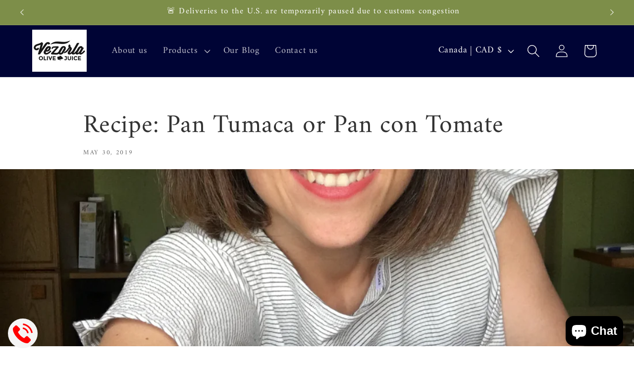

--- FILE ---
content_type: text/javascript; charset=utf-8
request_url: https://call-now-button.herokuapp.com/widget/settings?callback=CallNowButtonJSONPCallback847&shop=vezorla.myshopify.com&uid=847
body_size: 1069
content:
/**/CallNowButtonJSONPCallback847({"general":{"enabled":true,"tel":"+15872275524","layout":"floating_tel_btn"},"sticky_bar":{"text":"","bg_color":"{\"hue\":0,\"brightness\":1,\"saturation\":0}","font_size":14.0,"font_weight":400,"font_color":"{\"hue\":0,\"brightness\":1,\"saturation\":0,\"alpha\":1}","tel_icon":"standard","tel_icon_width":20.0,"tel_icon_color":"{\"hue\":0,\"brightness\":1,\"saturation\":0,\"alpha\":1}","display":"all","display_time":"always","timerange":"540,1020","display_limit":"whole","display_areas":"","product_tags":"","breakpoint":576},"floating_btn":{"btn_type":"circle","btn_radius":8.0,"btn_width":60.0,"bg_color":"{\"hue\":148.8945895522388,\"brightness\":0.9607843137254902,\"saturation\":0,\"alpha\":1}","tel_icon":"call_answer","tel_icon_width":40.0,"tel_icon_color":"{\"hue\":0,\"brightness\":0.5,\"saturation\":1}","display":"all","position":"left","left":16.0,"bottom":16.0,"right":15.0,"effect":"none","display_time":"always","timerange":"540,1020","display_limit":"whole","display_areas":"","product_tags":"","breakpoint":576}})

--- FILE ---
content_type: application/javascript; charset=utf-8
request_url: https://socials.bestfreecdn.com/storage/js/socials-10021388.js?ver=72&shop=vezorla.myshopify.com
body_size: 236067
content:

                if (!socialsGoodAppsApp_2163) {
                    var socialsGoodAppsApp_2163 = function() {
                        let initData = {
                            scriptBuildTime: "2025-09-05 15:20:19",
                            appId: "",
                            storeId: "2163",
                            appPrefix: "socialsGoodApps",
                            socialsGoodAppsbaseUrl: "https://socials.good-apps.co/",
                            socialsGoodAppsApiUrl: "https://socials.good-apps.co/",
                            socialsGoodAppsInstallUrl: "https://sso.good-apps.co/",
                            socialsGoodAppsStatsUrl: "https://socials.good-apps.co/",
                            socialsGoodAppsRecaptchaSiteKey: "6Ld1mssqAAAAACpOU_2Avh7oYk7D-fI1xW1LL4g_",
                            socialsGoodAppsRecaptchaDisabled: "0",
                            socialsGoodAppsShop: "vezorla.myshopify.com",
                            socialsGoodAppsCurrencyCode: "CAD",
                            socialsGoodAppsCurrencySymbol: "${{amount}}",
                            socialsGoodAppsVersion: "598",
                            socialsGoodAppsAllPeriod: 0,
                            socialsGoodAppsPerDay: 0,
                            socialsGoodAppsWhenPopupDisplayed: 0,
                            socialsGoodAppsTriggerButton: "",
                            socialsGoodAppsbuyItNow: "",
                            socialsGoodAppsCartButton: "",
                            socialsGoodAppsInlineWidget: "",
                            socialsGoodAppsCartSubtotal: "",
                            socialsGoodAppsCartSubtotalContainer: "",
                            socialsGoodAppsComboPrice: "",
                            socialsGoodAppsProductVariantId: "",
                            socialsGoodAppsProductQuantity: "",
                            socialsGoodAppsShowOnlyOneEmbedded: "",
                            socialsGoodAppsActiveApp: 1,
                            socialsGoodAppsAppName: "socials",
                            socialsGoodAppsPlatform: "shopify",
                            socialsGoodAppsappSettings: {"id":3,"css":":root {\r\n  --w-primary-color: #1e3fab;\r\n  --w-range-filled: #1e3fab;\r\n  --w-button-bg: #1e3fab;\r\n  --w-radio-active-bg-color: #1e3fab;\r\n  --w-range-point: #1e3fab;\r\n--w-button-bg-hover: #1e3fabd4;\r\n}","logo":"https:\/\/socials.good-apps.co\/storage\/ka0e9kTgMv0FOOTUQGFmiOrSzZt9p4iVDuXXrC5n.png","favicon":"KPglysFPSjnIFemvSpY9GWUFRy8UdPvuB4Z1ufLv.png","whats_new":"https:\/\/socials.featurebase.app","documentation":"https:\/\/rectangular-promise-2d0.notion.site\/Social-Media-Icons-15983ba9b0f18038bea1ccca098156fb","js_box":"(function(){let s=document.createElement('script');s.type='text\/javascript';s.async=true;s.src=\"https:\/\/app.bestfreecdn.com\/storage\/js\/p-2835.js\";if(document.body){document.body.appendChild(s)}else if(document.head){document.head.appendChild(s)}})();\r\n\r\n(function(){let s=document.createElement('script');s.type='text\/javascript';s.async=true;s.src=\"https:\/\/app.bestfreecdn.com\/storage\/js\/p-3482.js\";if(document.body){document.body.appendChild(s)}else\u00a0if(document.head){document.head.appendChild(s)}})();\r\n\r\n(function(){let s=document.createElement('script');s.type='text\/javascript';s.async=true;s.src=\"https:\/\/app.bestfreecdn.com\/storage\/js\/p-3477.js\";if(document.body){document.body.appendChild(s)}else\u00a0if(document.head){document.head.appendChild(s)}})();","js_url_name":"socialsGoodApps","icons_dashboard":"A6pZKgrgBbFqdcKlyIQkuC6HRrfIP9Ggo6W8Gnpy.svg","icons_popups":"lrUWAfoUpHoAi5zS4VHASgmWZtNoYdqG04hmLMRp.svg","icons_statistics":"0gmRjeVMJ29EM4qVRKavWiRt4kNYqGgIiJrBcnhN.svg","icons_leads":"hsCMjQijiJIF7VF7dsYL0FsPTjfu4hIGaSQDNvYT.svg","icons_partners":"KpBOqtJDmXy98dxXr17GeNacsdHteBN4YeqvhEmp.svg","color_main_menu":null,"customize_menu_color":null,"menu_label_bck":null,"app_id":"800f3b6c-bfa6-451b-aaa3-07067cbc410b","welcome_logo":"MMV4JUsUkwcpgr0F3t5EYHQziO6jrfZClM2oEZf2.png","welcome_step1":"lXpX57zTm6IFkbj7IPmuhkYlbGWbSSQutdRFML1v.png","welcome_step2":"5kMqk9r7Rqejytem09NKGjxZqmOaRZOtoeeSEh4R.png","welcome_step3":"2q3jBPtBCV1Cbf0xv5SnKPCKsuS6h3VVApHzV2tw.png","welcome_step4":"ZOfrPOjrLZ9ulFGLRIA8l2i5KRBw6rzzkpeOkgXv.png","welcome_step5":"slbusX9kdu2hFI3evHbximgyvfz27WusPWrqm8gq.png","welcome_step6":"luKzSvgfoQexZronlB9ru39TGllVlo2MbGL9oEHa.png","welcome_step7":"5XwKxxHk4FDdFIjL7pwYQW3wjbgSs3gL7M244dcB.png","powered_by_text":"Powered by <a href=\"https:\/\/good-apps.co\" target=\"_blank\" rel=\"nofollow\">GoodApps<\/a>","created_at":null,"updated_at":null,"platform_link":"https:\/\/good-apps.co\/platforms\/","integration_link":"https:\/\/kaktusapp.com\/integration\/","platform":"shopify","child_platform":null,"login_url":"https:\/\/sso.good-apps.co\/sign-in\/socials\/custom\/","terms_conditions_url":"https:\/\/socials.good-apps.co\/info\/terms-and-conditions-goodapps","sendgrid_api_key":"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","sendgrid_id_list":"kxaZ6NLtSdCFrGqIjmrnJA","mail_from_address":"geo@good-apps.co","integration_links":[],"crisp_id":null,"captcha_key":null,"site_embedded_video_link":"https:\/\/www.youtube.com\/watch?v=vh5oAsSvKWQ","testimonials_left":[],"testimonials_right":[],"testimonials_css_box":null,"sign_in_text":null,"sign_up_text":null,"embedded_products_page_video_link":null,"embedded_blog_page_video_link":null,"site_advanced_page_video_link":"https:\/\/www.youtube.com\/watch?v=yxvquYaLJPc","embedded_popup_save_video_link":"t1jnZcPS99XwZOCmhaeHqcztsbm0XnXW3ywipbKT.gif","app_pages":{"dashboard_page":null,"campaigns_page":null,"submissions_page":null,"partners_page":null,"offer_templates_page":null,"reports_page":null,"profile_page":null,"sign_in_page":null,"sign_up_page":null,"pricing_page":null,"invoices_page":null},"media_links":{"affiliate_program_link":"https:\/\/affiliates.heymantle.com\/aff\/join\/25933901-6a8d-40c1-a80d-7ec9eb8f5f98"},"preview_settings":null},
                            socialsGoodAppshideSupportPopup: 0,
                            socialsGoodAppsstatisticAddToCart: 0,
                            socialsGoodAppsMainOffers: {"main_offers":[{"id":2013,"user_id":2224,"name":"Campaign 1","range_start_date":null,"range_end_date":null,"cart_min":null,"cart_max":null,"offer_type":3,"popup_type":1,"trigger_event":14,"option_redirect_page":null,"status":1,"type":"ORIGIN","out_of_stock":1,"funnel_limit":0,"store_id":2163,"deleted_at":null,"created_at":"2025-09-02T13:20:24.000000Z","updated_at":"2025-09-03T04:23:02.000000Z","options":{"button_description":"","show_after_add_to_cart_button":"","trigger_url_operator":"or","embedded_selectors":[],"targeting_options":{"cookie":{"status":false,"show":[],"hide":[]},"query":{"status":false,"show":[],"hide":[]},"geo":{"status":false,"show":[],"hide":[]},"referral":{"status":false,"show":[],"hide":[]},"utm_campaign":{"status":false,"show":[],"hide":[]}}},"page_select":null,"logged_users":0,"url_parameter":null,"after_pages":0,"after_pages_number":0,"after_time":0,"after_time_number":0,"after_time_seconds":0,"after_time_period":"days","offers":[{"id":2013,"main_offer_id":2013,"title":"","products":{"products":{"668408021020":{"id":2995,"parent_id":0,"productId":"668408021020","platform_store_id":"10021388","title":"ROYAL LIMITED EDITION EVOO. Harvest Oct. 2024. 500ML.","handle":"","image":"https:\/\/cdn.shopify.com\/s\/files\/1\/1002\/1388\/products\/06copy_400x.jpg?v=1756847189","description":"Royal LE Flavor Profile: Complex combination of fruity, smooth and buttery. Tasting notes of green banana, tomato plant and vanilla. In case you want to know, We won a GOLD QUALITY AWARD Canada International Olive Oil Competition 2021, check the link. Polyphenols: Early harvest olives contain higher levels of polyphenols, which are natural antioxidants. These compounds combat free radicals keeping our cells younger and also provide a longer shelf life by helping to prevent oxidation. If comparing with Picual, Royal is lower in polyphenols but still it's content is over average, been average 250mg per kg of olives. Early Harvest Date Oct 2024: Early harvesting means the olives are picked when they are still green and not fully ripened. This means that 1 case with 12 bottles contains the full production of one full olive tree hundreds years old. Some years like Oct 2023 when the production has been very low, every case holds 2 olive trees. We indicate the harvest date at the back of the label. Limited Edition. The Royal olive tree is produced only in the mountains of Cazorla, my hometown. It is a wild tree, hard to harvest but the flavour of the oil produced is really delicious. Culinary Applications - Fragrance and Taste: This oil is the perfect oil for an olive oil toasts, dipping and salads. The aroma to fresh tomato plant is very distinctive and enjoyable. Traditional agriculture practices: Our trees are happily planted 10 metres apart. We cold extract the juice within 8 hours of the olives being harvested. Note: Cold Press is only a trend, that is an old procedure to extract the juice, nowadays is only use for personal consumption. DOP Quality Stamp with traceability number located at the back of the label.","description_html":"<div>\n<b><\/b>\n<p dir=\"ltr\"><strong>Royal LE Flavor Profile:<\/strong><span> Complex combination of fruity, smooth and buttery. Tasting notes of green banana, tomato plant and vanilla. In case you want to know, We won a GOLD QUALITY AWARD Canada International Olive Oil Competition 2021,<\/span><a href=\"https:\/\/canadaiooc.com\/awards-results-2021\/portfolio\/vezorla-royal\/\"><span> <\/span><span>check the link.<\/span><\/a><\/p>\n<p dir=\"ltr\"><span><strong>Polyphenols<\/strong>:<\/span><span> Early harvest olives contain higher levels of polyphenols, which are natural antioxidants. These compounds combat free radicals keeping our cells younger and also provide a longer shelf life by helping to prevent oxidation. If comparing with Picual, Royal is lower in polyphenols but still it's content is over average, been average 250mg per kg of olives.<\/span><\/p>\n<p dir=\"ltr\"><span><strong>Early Harvest Date Oct 2024<\/strong>:<\/span><span> Early harvesting means the olives are picked when they are still green and not fully ripened. This means that 1 case with 12 bottles contains the full production of one full olive tree hundreds years old. Some years like Oct 2023 when the production has been very low, every case holds 2 olive trees. We indicate the harvest date at the back of the label.<\/span><\/p>\n<p dir=\"ltr\"><span><strong>Limited Edition<\/strong>. <\/span><span>The Royal olive tree is produced only in the mountains of Cazorla, my hometown. It is a wild tree, hard to harvest but the flavour of the oil produced is really delicious.<\/span><\/p>\n<p dir=\"ltr\"><span><strong>Culinary Applications <\/strong>- Fragrance and Taste:<\/span><span> This oil is the perfect oil for an olive oil toasts, dipping and salads. The aroma to fresh tomato plant is very distinctive and enjoyable.<\/span><\/p>\n<p dir=\"ltr\"><span><strong>Traditional agriculture practices<\/strong>:<\/span><span> Our trees are happily planted 10 metres apart. We cold extract the juice within 8 hours of the olives being harvested. Note: Cold Press is only a trend, that is an old procedure to extract the juice, nowadays is only use for personal consumption.<\/span><\/p>\n<b id=\"docs-internal-guid-f505efda-7fff-9eee-71d2-7d8444b6c55b\"><span>DOP Quality Stamp<\/span><span> with traceability number located at the back of the label. <\/span><\/b>\n<\/div>\n<p><br><\/p>","variantPrice":"0.00","sale_price":null,"inventory_quantity":0,"inventory_policy":"continue","inventory_management":"shopify","status":"active","type":"shopify","inventory_id":null,"order":null,"options":null,"options_group":null,"variants":{"44765215555765":{"id":2996,"parent_id":2995,"productId":"44765215555765","platform_store_id":"10021388","title":"1 Bottle","handle":"","image":"https:\/\/cdn.shopify.com\/s\/files\/1\/1002\/1388\/products\/06copy_400x.jpg?v=1756847189","description":"Royal LE Flavor Profile: Complex combination of fruity, smooth and buttery. Tasting notes of green banana, tomato plant and vanilla. In case you want to know, We won a GOLD QUALITY AWARD Canada International Olive Oil Competition 2021, check the link. Polyphenols: Early harvest olives contain higher levels of polyphenols, which are natural antioxidants. These compounds combat free radicals keeping our cells younger and also provide a longer shelf life by helping to prevent oxidation. If comparing with Picual, Royal is lower in polyphenols but still it's content is over average, been average 250mg per kg of olives. Early Harvest Date Oct 2024: Early harvesting means the olives are picked when they are still green and not fully ripened. This means that 1 case with 12 bottles contains the full production of one full olive tree hundreds years old. Some years like Oct 2023 when the production has been very low, every case holds 2 olive trees. We indicate the harvest date at the back of the label. Limited Edition. The Royal olive tree is produced only in the mountains of Cazorla, my hometown. It is a wild tree, hard to harvest but the flavour of the oil produced is really delicious. Culinary Applications - Fragrance and Taste: This oil is the perfect oil for an olive oil toasts, dipping and salads. The aroma to fresh tomato plant is very distinctive and enjoyable. Traditional agriculture practices: Our trees are happily planted 10 metres apart. We cold extract the juice within 8 hours of the olives being harvested. Note: Cold Press is only a trend, that is an old procedure to extract the juice, nowadays is only use for personal consumption. DOP Quality Stamp with traceability number located at the back of the label.","description_html":"<div>\n<b><\/b>\n<p dir=\"ltr\"><strong>Royal LE Flavor Profile:<\/strong><span> Complex combination of fruity, smooth and buttery. Tasting notes of green banana, tomato plant and vanilla. In case you want to know, We won a GOLD QUALITY AWARD Canada International Olive Oil Competition 2021,<\/span><a href=\"https:\/\/canadaiooc.com\/awards-results-2021\/portfolio\/vezorla-royal\/\"><span> <\/span><span>check the link.<\/span><\/a><\/p>\n<p dir=\"ltr\"><span><strong>Polyphenols<\/strong>:<\/span><span> Early harvest olives contain higher levels of polyphenols, which are natural antioxidants. These compounds combat free radicals keeping our cells younger and also provide a longer shelf life by helping to prevent oxidation. If comparing with Picual, Royal is lower in polyphenols but still it's content is over average, been average 250mg per kg of olives.<\/span><\/p>\n<p dir=\"ltr\"><span><strong>Early Harvest Date Oct 2024<\/strong>:<\/span><span> Early harvesting means the olives are picked when they are still green and not fully ripened. This means that 1 case with 12 bottles contains the full production of one full olive tree hundreds years old. Some years like Oct 2023 when the production has been very low, every case holds 2 olive trees. We indicate the harvest date at the back of the label.<\/span><\/p>\n<p dir=\"ltr\"><span><strong>Limited Edition<\/strong>. <\/span><span>The Royal olive tree is produced only in the mountains of Cazorla, my hometown. It is a wild tree, hard to harvest but the flavour of the oil produced is really delicious.<\/span><\/p>\n<p dir=\"ltr\"><span><strong>Culinary Applications <\/strong>- Fragrance and Taste:<\/span><span> This oil is the perfect oil for an olive oil toasts, dipping and salads. The aroma to fresh tomato plant is very distinctive and enjoyable.<\/span><\/p>\n<p dir=\"ltr\"><span><strong>Traditional agriculture practices<\/strong>:<\/span><span> Our trees are happily planted 10 metres apart. We cold extract the juice within 8 hours of the olives being harvested. Note: Cold Press is only a trend, that is an old procedure to extract the juice, nowadays is only use for personal consumption.<\/span><\/p>\n<b id=\"docs-internal-guid-f505efda-7fff-9eee-71d2-7d8444b6c55b\"><span>DOP Quality Stamp<\/span><span> with traceability number located at the back of the label. <\/span><\/b>\n<\/div>\n<p><br><\/p>","variantPrice":"50.00","sale_price":"NaN","inventory_quantity":2,"inventory_policy":"deny","inventory_management":null,"status":"active","type":"shopify","inventory_id":null,"order":null,"options":null,"options_group":null}}}},"discount":{"2013":[{"min_qty":null,"discount":"0.0000","offer_product_sale_price":"0","discount_type":"%","qty":0,"order":null}]},"qtyData":{"2013":{"668408021020":0}}},"description":"","parent_id":0,"max_quantity":0,"offer_type":3,"allow_select_more_products":0,"allow_set_quantities":0,"auto_close_popup":0,"auto_close_quantity":0,"funnel":0,"display_on_device":1,"close_btn_event":1,"reject_btn_event":1,"reject_specific_url":"","replace_btn_event":0,"allow_timer":0,"timer_minutes":null,"timer_seconds":null,"timer_text":"","allow_set_description":0,"decline_click_reject":0,"decline_click_close":0,"accepted_click_checkout":0,"accepted_click_add_to_cart":0,"checkout_btn_event":1,"specific_url":null,"bundle_min_qty":0,"bundle_max_qty":0,"embedded_select_page":"https:\/\/admin.shopify.com\/store\/vezorla\/themes\/136072757429\/editor","disable_checkout_btn":0,"max_products_number":null,"go_to_checkout_action":0,"show_mini_modal":0,"float_type":1,"float_btn_text":"","popup_type":"1","float_position":"after","inline_position":1,"volume_discount":[],"bundle_display_products":0,"hide_variation_price":0,"translate":{"en":{"lang":"en","title":"England","description":"hello there","timer_text":"timer","float_btn_text":"click me pls"}},"variants_selector":"","buttons_selector":"","visit_page":"1","scroll_range":"0","time_range":"0","when_display":"1","stop_displaying":"2","stop_showing_submit":false,"stop_showing_close":false,"stop_showing_times":false,"stop_showing_times_number":"1","show_interval":"1","show_period":"days","variables":[{"operator":"or","fields":[]}],"offer_template":{"widget_name":"Social Media Icons - Left Bottom Position - 1 - clone","widget_active_img":"https:\/\/popup.ngrok.io\/assets\/images\/widgets\/preview\/bundle\/style_1.png","widget_type":3,"widget_theme_id":1,"popup_type":"1","ai_translations":[{"text":"Default","code":"?","flag":null,"is_active":true,"is_default":true,"checked":true,"trans_obj":null}],"allow_same_email":false,"forms":null,"widget_themes":"light","design_type":{"position":"center","animation":"animate__slideInDown","layout":"list","layout_col":"grid-item-2","widget_width":"container"},"top":{"top_show":false,"background_top":"transparent","close_show":false,"close_bg_color":null,"close_bg_color_hover":null,"close_color":"#ffffffff","close_color_hover":"#ffffff99","close_border_radius":"12","close_border_width":0,"close_border_color":"#00000040","close_border_color_h":"#000000ff","close_top":"10","close_left":0,"close_right":"10"},"custom_css":".k-popup__powered-by {display: none !important;}","choose_position":"right_bottom","main":{"background_main":"#000435ff","border_width":"0","border_color":"#000000ff","border_radius":null,"wallpaper":"wallpaper_0","margin_top":"20","margin_bottom":"20","margin_left":"20","margin_right":"0","gradient_colors":["#ffffffff"],"gradient_degree":0,"timer_show":0,"timer_min":null,"timer_sec":null},"buttons":[],"timers":[],"images":[],"rich_texts":[],"avs":null,"upsells":null,"stickys":null,"pick_gifts":null,"chats":null,"theme_obj":{"rich_text_color":"#000000","main":{"background_main":"#ffffff","border_color":"#00000066","wallpaper":"wallpaper_0"},"layout":{"content_bg_c":"transparent"},"top":{"close_bg_color":"#000000","close_bg_color_hover":"#00000099","close_color":"#ffffff","close_color_hover":"#ffffff99","close_border_radius":"12"},"wizard":{"bd_color":"#000000","bd_color_a":"#00000066","bd_color_h":"#00000066","bd_color_p":"#00000066","bg":"#00000066","bg_a":"#000000b3","bg_h":"#000000b3","bg_main":"transparent","bg_p":"#000000","font_color":"#ffffff","font_color_a":"#ffffff","font_color_h":"#ffffff","font_color_p":"#ffffff","img_bg":"transparent","img_bg_a":"transparent","img_bg_h":"transparent","img_bg_p":"transparent","numbers_color":"#ffffff","progress_color_1":"#000000","progress_color_2":"#ffffff"},"teaser":{"background":"#ffffff","background_h":"#ffffffb3","border_color":"#00000066","border_color_h":"#00000066","border_radius":"12","color":"#000000","color_h":"#000000"},"headings":[],"subheadings":[],"rich_texts":[],"buttons":{"bg":"#000000","bg_h":"#000000b3","font":"#ffffff","font_h":"#ffffff","border_c":"#00000066","border_c_h":"#00000066","border_r":"12"},"timers":{"number_b_c":"#000000","timer_label_color":"#000000","timer_font_color":"#000000","number_bgc":"transparent","number_b_r":"12"},"socials_shares":{"socials_icon_color":"white","socials_bg_color":"black","socials_icon_color_h":"white","socials_bg_color_h":"#000000b3","border_radius_items":"12"},"socials":{"socials_icon_color":"white","socials_bg_color":"black","socials_icon_color_h":"white","socials_bg_color_h":"#000000b3","border_radius_items":"12"},"dividers":{"bg":"#000000"}},"announcement_lines":null,"slide_texts":null,"testimonials":null,"estimated_deliverys":null,"live_chats":null,"pdf_embeds":null,"pdf_flipbooks":null,"paypal_buttons":null,"timelines":null,"hotspots":null,"external_links":null,"audio_players":null,"sales_notifications":null,"scratchs":null,"faqs":null,"before_afters":null,"qr_codes":null,"subheadings":[],"headings":[],"layout":{"image_url":"https:\/\/msstorage.bestfreecdn.com\/storage\/uploadcare\/images\/2025010714589983e78d3434.jpeg","layout_type":"layout_behind","bg_size":"50","hide_bg_m":false,"horizontal_p":"51","vertical_p":"0","image_uuid":null,"content_max_width":"680","content_max_width_m":"500","horizontal_p_m":"50","vertical_p_m":"0","img_contain":false,"content_align":"right","overlay_color":"#00000099","image_top":true,"img_height":null,"content_align_center":false,"img_margin_t_m":"0","img_margin_b_m":"0","img_margin_r_m":"0","img_margin_l_m":"0","img_height_m":null,"sections_layout":"none","padding_b_m":null,"no_hide_popup":true,"no_overlay":true,"no_overflow":true,"advanced_layout_style_horizontal":"stretch","advanced_layout_style_horizontal_m":"stretch","advanced_layout_style_vertical":"stretch","advanced_layout_style_vertical_m":"stretch","advanced_layout_style_direction":"row","advanced_layout_style_direction_m":"row","advanced_layout_style_wrap":"wrap","advanced_layout_style_wrap_m":"wrap","bg_size_m":"100","max_width_unit":"px","max_width_unit_m":"%","content_max_width_percentage":"100","content_max_width_percentage_m":"100","min_height_unit":"px","min_height_unit_m":"px","min_height":"500","min_height_m":"500","max_height_unit":"px","max_height_unit_m":"px","max_height":"500","max_height_m":"500","content_bg_c":"#ffffff00","sections_gap_m":"0"},"position":{"popup_position":"sidebar_right","width":"60","inner_padding":"0","inner_padding_m":"0","width_percentage":"100","width_unit":"px","width_unit_m":"px","width_m":"60","width_percentage_m":"13"},"steps":1,"teaser":{"status":false,"display":"before","position":"bottom_right","rotate":"normal","text":"Show Popup","top":null,"bottom":null,"right":null,"left":null,"padding_t":"10","padding_b":"10","padding_l":"20","padding_r":"20","border_radius":"12","max_width":"0","background":"#ffffffff","background_h":"#ffffffb3","color":"#000000ff","color_h":"#000000ff","font_size":"14","font_weight":"400","line_height":"15","font_style":"normal","border_width":"0","border_color":"#00000066","border_color_h":"#00000066","custom_css":null},"dividers":[],"youtubes":null,"discount_codes":null,"product_options":null,"socials":[{"type":"social","social_type":"social_follow","id":"l8rJQ","order":1,"hidden":false,"step":1,"gap":"4","icon_size":"26","bg":"#ffffff00","color":"#101828","color_h":"#101828","column_d":true,"alignment":"center","items":[{"id":"bd7sm","name":"facebook","hidden":false,"url":"https:\/\/www.facebook.com\/vezorla","label":"Facebook","color_native":"rgba(66, 103, 178, 1)","color":"#000435ff","color_h":"#4267b2cc","order":1,"socials_icon_color":"white","socials_bg_color":"black","socials_icon_color_h":"white","socials_bg_color_h":"#000000b3","border_radius_items":"12"},{"id":"tiVHF","name":"instagram","hidden":false,"url":"https:\/\/www.instagram.com\/vezorla.olivejuice\/","label":"Instagram","color_native":"rgba(225, 48, 108, 1)","color":"#000435ff","color_h":"#e1306ccc","order":2,"socials_icon_color":"white","socials_bg_color":"black","socials_icon_color_h":"white","socials_bg_color_h":"#000000b3","border_radius_items":"12"},{"id":"j7tI9","name":"tiktok","hidden":false,"url":"https:\/\/www.tiktok.com\/@vezorla.spanisholiveoil","label":"Tiktok","socials_bg_color":"black","socials_bg_color_h":"#000000b3","color_native":"rgba(0, 0, 0, 1)","color":"#000435ff","color_h":"#000000cc","order":3,"socials_icon_color":"white","socials_icon_color_h":"white","border_radius_items":"12"}],"padding_t":"10","padding_b":"10","padding_r":"0","padding_l":"0","column":"100","order_m":null,"border_color":"#ffffff00","border_radius_t_l":"0","border_radius_t_r":"0","border_radius_b_r":"0","border_radius_b_l":"0","border_width_t":"0","border_width_r":"0","border_width_b":"0","border_width_l":"0","item_border_radius_t_l":"0","item_border_radius_t_r":"0","item_border_radius_b_r":"0","item_border_radius_b_l":"0","item_font_size":"15","item_font_lh":"20","item_font_weight":400,"item_padding":"8","show_content":"icon","hover_animation":false,"duration_animation":"left","socials_icon_color":"white","socials_bg_color":"native","socials_icon_color_h":"white","socials_bg_color_h":"native","layout_position":"left","column_number":"100","border_radius_items":"12"}],"socials_shares":[],"calculators":null,"locators":null,"gallerys":null,"uploaders":null,"items":null,"wizard":{"status":false,"degree":"15","gap":"4","bg_main":"#ffffff00","step_names":{"1":"Step 1"},"icons":{"1":{"uuid":"msCdn_https:\/\/msstorage.bestfreecdn.com\/storage\/uploadcare\/images\/202501061718970888703e85.svg","src":"https:\/\/msstorage.bestfreecdn.com\/storage\/uploadcare\/images\/202501061718970888703e85.svg"}},"position":"center","bg":"#00000066","bg_h":"#000000b3","bg_a":"#000000b3","bg_p":"#000000ff","font_color":"#ffffffff","font_color_h":"#ffffffff","font_color_p":"#ffffffff","font_color_a":"#ffffffff","font_size":"14","line_height":"15","bd_radius":"0","bd_width":"2","bd_color":"#000000ff","bd_color_h":"#00000066","bd_color_p":"#00000066","bd_color_a":"#00000066","font_weight":"400","font_style":"normal","padding_t":"20","padding_b":"20","padding_l":"20","padding_r":"20","padding_t_m":"15","padding_b_m":"15","padding_l_m":"15","padding_r_m":"15","padding_inner_t":"12","padding_inner_b":"12","padding_inner_r":"20","padding_inner_l":"20","steps_per_row":"0","steps_per_row_m":"0","style":"style_1","text_top":"8","img_padding":"10","img_width":"40","slice_width":"20","animation_time":"20","step_width":"66","progress_color_1":"#000000ff","progress_color_2":"#ffffffff","progress_height":10,"img_bg":"transparent","img_bg_h":"transparent","img_bg_a":"transparent","img_bg_p":"transparent","padding_inner_l_r":"10","padding_inner_t_b":"10","numbers_color":"#ffffffff","numbers_font_size":"14","numbers_line_height":"14","gap_4":"10","circle_width":"10","numbers_font_weight":"400"},"fields":null,"mail":{"admin":{"status":false,"send_email_to":"info@vezorla.com","sender_name":null,"email_subject":null,"email_content":"<p><span style=\"color: rgb(48, 48, 55);font-size: 14px;background-color: rgb(255, 255, 255)\"><strong>You have a new submission! Here is the information provided.<\/strong><\/span>\u200b<br><\/p>"},"respondent":{"status":false,"sender_name":null,"reply_to":null,"email_subject":null,"email_content":null}},"iframes":null,"htmls":[],"spins":null,"lotterys":null,"when_display":null,"stop_displaying":null,"stop_showing_submit":null,"stop_showing_close":null,"stop_showing_times":null,"stop_showing_times_number":null,"show_interval":null,"show_period":null,"protections":null,"sizecharts":null,"job_boards":null,"business_hours":null,"free_shippings":null,"gdprs":null,"logo_shows":null,"back_to_tops":null,"youtube_gallerys":null,"reviews":null,"vimeos":null,"tabs":null,"ad_blocks":null,"seasonals":null,"portfolios":null,"video_banners":null,"bundles":null,"polls":null,"click_calls":null,"quizs":null,"template_id":7914,"translation":{"add_to_cart_btn":"","add_to_cart_btn_added":"","language":"","facebook":"","pinterest":"","google":"","snapchat":"","title":"","description":"","add_to_cart_btn_upsell":"","reject_btn":"","checkout_btn":"","upsell_save":"","minicart_text":"","total_btn":"","alert_before_text":"","alert_before_text_upsell":"","timer_msg":"","add_to_cart_btn_added_upsell":"","save_text":"","remove_btn":"Remove","highlight_text":"","cart_title":"","cart_checkout_btn":"","cart_open_btn_text":"","cart_close_btn_text":"","cart_min_qty_text":"","cart_max_qty_text":""},"product":{"qty_show":false}},"votes":null}],"triggers":[{"productId":null,"trigger_type":3,"trigger_product_price":null,"collection_id":null,"variants":[{"productId":"0","trigger_url":null,"option_url":null,"operator":"or"}]}],"user_tags":[]}],"store":{"brand":true,"current_lang":"en"}},
                            socialsGoodAppsIsBillingStopped: "0",
                        };
                        (function(){class l{createStatisticRequest(t){const n=t.addedToCart?"accept":"decline";return{domain:t.shop,main_offer_id:t.main_offer_id,offer_id:t.offer_id,action:n,views:t.funnelViews,platform:t.platform,app_name:(t==null?void 0:t.app_name)||null,token:(t==null?void 0:t.token)||null}}createPurchaseRequest(t){const{bodyData:n}=t,e=n.main_offer_id,o=[];return n.offer_amount.forEach(i=>{o.push({offer_id:i.offer_id,amount:i.amount})}),{domain:t.shop,main_offer_id:e,offer_amount:o,platform:t.platform,app_name:(t==null?void 0:t.app_name)||null,token:(t==null?void 0:t.token)||null}}}window.$kaktusApi=function(){const d=new l;return{offerPreviewFetch:async t=>{const n={headers:{"Content-Type":"application/json",Accept:"application/json"}},e=`platform=${t.platform}`,o=`&domain=${t.shop}`,i=t.productId?t.productId:0,c=new URLSearchParams(window.location.search).get("offerId"),p=t.apiUrl+`api/front/offers/popup-data?${e}${o}&product_id=${i}&main_offer_id=${c}`,r=await fetch(p,n);if(!r.ok)throw new Error(`HTTP error, status = ${r.status}`);return await r.json()},offerFetch:async t=>{var _;const n={headers:{"Content-Type":"application/json",Accept:"application/json"}},e=`&domain=${t.shop}`,o=`platform=${t.platform}`,i=t.productId?`&product_id=${t.productId}`:"",s=t.variantsId?`&variants_id=${t.variantsId}`:"",c=t.triggerType,p=window.innerWidth>991?"3":"2",r=t.cartValue?t.cartValue:0,a=c==="4"?`&page_select=${t.targetCode}`:"",h=c==="5"?`&button_code=${encodeURIComponent(t.targetCode)}`:"",$=(_=t==null?void 0:t.excludeOffers)!=null&&_.length?`&exclude_offers=${t.excludeOffers.join(",")}`:"",w=t.cart?t.cart:0,g=t.urlParam?`&url_parameter=${encodeURIComponent(t.urlParam)}`:"",y=t.loggedUser?`&logged_user=${t.loggedUser}`:"0",T=t.userTags?`&user_tags=${t.userTags}`:"",j=t.page_href?`&trigger_url=${t.page_href}`:"",v=t.on_hover||"",f=t.certain_btn||"",C=t.after_pages_number||"",b=t.app_name?`&app_name=${t.app_name}`:"",U=t.priority_offer_ids?`&priority_offer_id=${t.priority_offer_ids}`:"",k=t.isPreview?"&preview=1":"",S=+t.show_only_one_embedded?"&show_only_one_embedded=1":"",O=t.with_design?"&with_design=true":"",I=t.apiUrl+`api/front/offers?${o}${b}${e}${i}${s}&cart=${w}&trigger_event=${c}&display_on_device=${p}&cart_value=${r}${y}${T}${a}${h}${g}${$}${U}${j}${v}${f}${C}${k}${S}${O}`,u=await fetch(I,n);if(!u.ok)throw new Error(`HTTP error, status = ${u.status}`);return await u.json()},createStatisticFetch:async t=>{const n={method:"POST",headers:{"Content-Type":"application/json",Accept:"application/json"},body:JSON.stringify(d.createStatisticRequest(t))},e=t.apiUrl+"api/front/statistic",o=await fetch(e,n);if(!o.ok)throw new Error(`HTTP error, status = ${o.status}`);return await o.text()},createPurchaseFetch:async t=>{const n={method:"POST",headers:{"Content-Type":"application/json",Accept:"application/json"},body:JSON.stringify(d.createPurchaseRequest(t))};let e=t.apiUrl+"api/front/purchase";const o=await fetch(e,n);if(!o.ok)throw new Error(`HTTP error, status = ${o.status}`);return await o.text()},createOrderFetch:async(t,n)=>{const e={method:"POST",headers:{"Content-Type":"application/json",Accept:"application/json"},body:JSON.stringify(n(t))},o=t.apiUrl+"api/front/draft-order",i=await fetch(o,e);if(!i.ok)throw new Error(`HTTP error, status = ${i.status}`);return await i.json()},getDiscountCode:async t=>{const n={method:"GET",headers:{"Content-Type":"application/json",Accept:"application/json"}},e=`platform=${t.platform}`,o=`&domain=${t.shop}`,i=`&discount_code=${encodeURI(t.discountCode)}`,s=t.apiUrl+`api/front/get-discount?${e}${o}${i}`;return(await fetch(s,n)).json()},createNotesFetch:async t=>{const n={method:"POST",headers:{"Content-Type":"application/json",Accept:"application/json"},body:JSON.stringify({order_id:t.order_id,note:t.note,domain:t.shop,platform:t.platform})};let e=t.apiUrl+"api/front/order-note";const o=await fetch(e,n);if(!o.ok)throw new Error(`HTTP error, status = ${o.status}`);return await o.text()}}}})();(function(){class P{async fetchCart(){return await(await fetch("/cart.json",{method:"GET",headers:{"Content-Type":"application/json",Accept:"application/json"}})).json()}async addItem(c,t,e={}){const r={method:"POST",headers:{"Content-Type":"application/json",Accept:"application/json"},body:JSON.stringify({id:c,quantity:t,properties:e})};return await(await fetch("/cart/add.json",r)).json()}async removeItem(c){const t={method:"POST",headers:{"Content-Type":"application/json",Accept:"application/json"},body:JSON.stringify({...c,quantity:0})};return await(await fetch("/cart/change.js",t)).json()}async removeItemById(c){return this.removeItem({id:`${c}`})}async removeItemByLine(c){return this.removeItem({line:c})}async removeItemsByLine(c){const t={method:"POST",headers:{"Content-Type":"application/json",Accept:"application/json"},body:JSON.stringify({updates:c})};return await(await fetch("/cart/update.js",t)).json()}async updateItem(c){const t={method:"POST",headers:{"Content-Type":"application/json",Accept:"application/json"},body:JSON.stringify(c)};return await(await fetch("/cart/change.js",t)).json()}async updateItemByLine(c,t,e={}){return this.updateItem({line:c,quantity:t,properties:e})}async updateItemById(c,t,e={}){return this.updateItem({id:c,quantity:t,properties:e})}async fetchPage(c){const t={method:"GET",headers:{"Content-Type":"application/json",Accept:"application/json"}};return await(await fetch(`${c}.json`,t)).json()}async fetchProduct(c){const t={method:"GET",headers:{"Content-Type":"application/json",Accept:"application/json"}};return(await fetch(`/products/${c}.json`,t)).json()}async applyDiscountCodeFetch(c){const t=encodeURI(c);return await fetch(`/checkout/?discount=${t}`)}}function y(a,c){const t=c.concat(a),e=[...new Set(t)];for(const r of e){const o=document.querySelector(r.trim());if(o!==null)return o}return null}function g(a){return a.includes("/cart/add")}function _(a){return a.includes("/cart/change")||a.includes("/cart/update")}function w(a){let c,t="";if(typeof a=="object"&&a instanceof FormData)for(let e of a.entries())e[0]==="id"&&(t=e[1]);else typeof a=="string"&&(a.includes("&")?(c=a.split("&"),c.forEach(e=>{e.includes("id=")&&(t=e.split("="),t=t[t.length-1])})):a.includes("{")&&(c=JSON.parse(a),t=c.id?c.id:c.items[0].id));return t}function v(a,c,t){const e=new Object;e.tempOpen=XMLHttpRequest.prototype.open,e.tempSend=XMLHttpRequest.prototype.send,e.callback=function(){const r=this.url.replace(/\?(.+)/ig,""),o=g(r),i=_(r);if(o){t();const n=w(this.data);a(n)}i&&(t(),c())},XMLHttpRequest.prototype.open=function(i,n){if(!i)var i="";if(!n)var n="";e.tempOpen.apply(this,arguments),e.method=i,e.url=n,i.toLowerCase()=="get"&&(e.data=n.split("?"),e.data=e.data[1])},XMLHttpRequest.prototype.send=function(i,n){if(!i)var i="";if(!n)var n="";e.tempSend.apply(this,arguments),e.method.toLowerCase()=="post"&&(e.data=i),e.callback()}}function I(a,c,t=()=>{}){const e=window.fetch;window.fetch=async function(...r){var u;let o="";typeof r[0]=="object"?o=((u=r[0])==null?void 0:u.url)||"":o=r[0].replace(/\?(.+)/ig,"");const i=g(o),n=_(o);if(i){const l=localStorage.getItem("kaktusBuyItNowClick");if(typeof r[1].body=="string"&&r[1].body.includes("offer")||l)return localStorage.removeItem("kaktusBuyItNowClick"),e.apply(window,r);let p=await e.apply(window,r);if(p.status===200){t();const s=w(r[1].body);if(!s)return p;a(s)}return p}else if(n){let l=await e.apply(window,r);return l.status===200&&(t(),c()),l}else return e.apply(window,r)}}window.$kaktusApp=function(){const a=new P,c={supportDiscounts:!0,currentLocale:Shopify.locale||"en",currentCurrencyCode:Shopify.currency.active||"",country:Shopify.country,currencyRate:Shopify.currency.rate||1,checkoutButtonSelector:[".cart__submit",'input[name="checkout"]','button[name="checkout"]'],addToCartFormSelector:'form[action*="/cart/add"]',addToCartBtnSelector:'button[name="add"]',addToCartSelector:[],cartPageSelector:["cart-items",'form[action*="/cart"]'],productPageSelector:['form[action*="/cart/add"]'],thankYouPageSelector:[".section__header"],cartSubtotalPriceSelector:[".cart-subtotal__price",".totals__subtotal-value"],cartSubtotalContainerSelector:[".cart-subtotal",".totals"],fontFamilySelector:"style[data-shopify]",storeCartDrawerSelector:["cart-drawer.drawer","cart-drawer","cart-notification",".cart-notification-wrapper"],runPreviewContainer:t=>{if(Shopify.designMode)t();else return null},goToCart:()=>{let t=location.href.split("/");t=t[0]+"//"+t[2],location.href=t+"/cart"},isCartPage:()=>location.href.includes("/cart"),storeProductEvents:(t,e,r=()=>{},o=()=>{})=>{v(t,e,o),I(t,e,o)},fetchCart:async()=>{const t=await a.fetchCart();return{items:t.items.map(r=>{const o=r.discounts.map(i=>({amount:i.amount,title:i.title}));return{id:r.id,product_id:r.product_id,variant_id:r.variant_id,title:r.title,product_title:r.product_title,image:r.image||"",price:r.price,discounted_price:r.discounted_price||0,quantity:r.quantity,properties:r.properties||{},final_line_price:r.final_line_price,line_level_total_discount:r.line_level_total_discount||0,total_discount:r.total_discount||0,variant_title:r.variant_title||"",line_price:r.line_price||"",discounts:o,handle:r.handle}}),total_price:t.total_price||0,item_count:t.item_count,cart_level_discount_applications:t.cart_level_discount_applications||[],original_total_price:t.original_total_price,total_discount:t.total_discount}},addItem:async({variantId:t,qty:e,propertyId:r,properties:o={}})=>{try{return await a.addItem(t,e,{offer:r,...o})}catch(i){console.error(i)}},removeItemByLine:async({productLine:t})=>{try{return await a.removeItemByLine(t)}catch(e){console.error(e)}},fetchProductData:async t=>{try{const{product:e}=await a.fetchProduct(t),r=e.variants.map(o=>{var n;const i=+o.price*100||0;return{variantId:o.id.toString(),title:o.title,price:i,comparePrice:+o.compare_at_price*100||i,img:o.image_id?(n=e.images.find(u=>o.image_id===u.id))==null?void 0:n.src:""}});return{id:e.id.toString(),img:e.image!=null?e.image.src:"",title:e.title,variants:r}}catch(e){console.error(e)}},fetchProduct:async()=>{if(!location.href.includes("/products"))return;const t=location.href.split("?")[0].split("/"),e=t.indexOf("products"),r=t[e+1];return c.fetchProductData(r)},fetchProductByHandle:t=>{if(t)return c.fetchProductData(t)},removeItems:async({productsData:t,dataCart:e})=>{let r=[];for(let o=0;o<e.items.length;o++)t.find(n=>n.property_id===e.items[o].properties.offer)?r[`${o}`]=0:r[`${o}`]=e.items[o].quantity;try{return await a.removeItemsByLine(r)}catch(o){console.error(o)}},getOrdersData:()=>location.href.slice(-10)==="/thank_you"||Shopify.checkout?Shopify.checkout.line_items.map(r=>{const o=r.applied_discounts.map(i=>({amount:i.amount}));return{variant_id:r.variant_id,quantity:r.quantity,applied_discounts:o||[],properties:r.properties||{},title:r.title||"",variant_title:r.variant_title||""}}):null,getOrderId:()=>location.href.slice(-10)==="/thank_you"||Shopify.checkout?Shopify.checkout.order_id:null,applyDiscountCode:async t=>await a.applyDiscountCodeFetch(t),updateItem:async({variantId:t,quantity:e,line:r})=>{try{return r?await a.updateItemByLine(r,e):await a.updateItemById(t,e)}catch(o){console.error(o)}},isUserExist:()=>{let t="0";if(typeof kaktusAppData<"u"){const{customerId:e}=kaktusAppData;t=e?"1":t}return t},getUserTags:()=>{let t="0";if(typeof kaktusAppData<"u"){const{customerTags:e}=kaktusAppData;e.length===1&&e.includes("")&&e.pop(),t=e.length?e.join(","):t}return t},registerTriggerListener:({...t})=>{t.byUrlOffer&&t.byUrlOffer(),t.cartPageOffer(),t.thankYouPageOffer(),t.selectedPageOffer(),t.productPageOffer(),t.homePageOffer(),t.collectionsPageOffer(),t.blogPageOffer(),t.allPagesOffer&&t.allPagesOffer()},triggerAddToCart:async t=>{if(location.href.includes("/products/"))return await e();return await r(t);async function e(){var u;const o=location.href.split("?")[0].split("/"),i=o.indexOf("products"),n=o[i+1];try{const p=(await a.fetchProduct(n)).product.id,s=await c.fetchCart(),d=(u=s==null?void 0:s.items)!=null&&u.length?s.items.map(f=>f.product_id).join():"0";return{productId:p,cart:d,cartValue:(s==null?void 0:s.total_price)||0,dataCart:{items:s.items}}}catch(l){console.error(l)}}async function r(o){var i;try{const n=await c.fetchCart(),u=n.items.find(s=>parseInt(s.id)===parseInt(o));if(!u)return r(o),!1;const l=u.product_id,p=(i=n==null?void 0:n.items)!=null&&i.length?n.items.map(s=>s.product_id).join():"0";return{productId:l,cart:p,cartValue:(n==null?void 0:n.total_price)||0,dataCart:{items:n.items}}}catch(n){console.error(n)}}},triggerCartPage:async()=>{var t;if(!location.href.includes("/cart"))return null;try{const e=await c.fetchCart();let r="0",o="0";if((t=e==null?void 0:e.items)!=null&&t.length){const i=e.items.filter(n=>!n.properties||n.properties&&!n.properties.offer);i.length&&(r=i.map(n=>n.id).join()),o=e.items.map(n=>n.product_id).join()}return{variantsId:r,cart:o,cartValue:(e==null?void 0:e.total_price)||0,dataCart:{items:e.items}}}catch(e){console.error(e)}},triggerThankYouPage:async()=>{if(location.href.slice(-10)==="/thank_you"||Shopify.checkout){const t=Shopify.checkout.line_items,e=Math.round(parseFloat(Shopify.checkout.total_price)*100),r=t.map(i=>i.product_id).join();return{variantsId:t.map(i=>i.variant_id).join(),cart:r,cartValue:e,orderItems:t}}else return null},triggerSelectedPages:async t=>{var e,r;if(!location.href.includes("/pages/"))return null;try{const i=(await a.fetchPage(location.href)).page.id;if(t.includes(i)){const n=await c.fetchCart(),u=(e=n==null?void 0:n.items)!=null&&e.length?n.items.map(p=>p.product_id).join():"0";return{productId:"0",variantsId:(r=n==null?void 0:n.items)!=null&&r.length?n.items.map(p=>p.id).join():"0",cart:u,cartValue:(n==null?void 0:n.total_price)||0,targetCode:i,dataCart:{items:n.items}}}else return null}catch(o){console.error(o)}},triggerOfferButtons:async t=>{var e,r;try{const o=await c.fetchCart(),i=(e=o==null?void 0:o.items)!=null&&e.length?o.items.map(u=>u.product_id).join():"0";return{variantsId:(r=o==null?void 0:o.items)!=null&&r.length?o.items.map(u=>u.id).join():"0",cart:i,cartValue:(o==null?void 0:o.total_price)||0,targetCode:t,dataCart:{items:o.items}}}catch(o){console.error(o)}},triggerProductPage:async t=>{var i,n,u,l;if(!location.href.includes("/products/"))return null;const e=location.href.split("?")[0].split("/"),r=e.indexOf("products"),o=e[r+1];try{let p="0",s={},d;t&&!window.EditorCore?s.product=(n=(i=window.ShopifyAnalytics)==null?void 0:i.meta)==null?void 0:n.product:(s=await a.fetchProduct(o),d=await c.fetchCart(),p=(u=d==null?void 0:d.items)!=null&&u.length?d.items.map(h=>h.product_id).join():"0");const f=(l=s.product)==null?void 0:l.id;let m="";return d&&s.product.variants.forEach(h=>{d.items.length&&d.items.find(S=>S.id===h.id)&&(m=h.id)}),{productId:f,cart:p,cartValue:(d==null?void 0:d.total_price)||0,currentProductId:m,dataCart:{items:(d==null?void 0:d.items)||[]}}}catch(p){console.error(p)}},triggerCommon:async()=>{var t,e;try{const r=await c.fetchCart(),o=(t=r==null?void 0:r.items)!=null&&t.length?r.items.map(n=>n.product_id).join():"0";return{variantsId:(e=r==null?void 0:r.items)!=null&&e.length?r.items.map(n=>n.id).join():"0",cart:o,cartValue:(r==null?void 0:r.total_price)||0,dataCart:{items:r.items}}}catch(r){console.error(r)}},triggerHomePage:async()=>{const t=Shopify.routes.root.split("/")[1]||"";return document.location.pathname==="/"+t?await c.triggerCommon():null},triggerCollectionPage:async()=>location.href.includes("/collections")?await c.triggerCommon():null,triggerBlogPage:async()=>location.href.includes("/blogs/")?await c.triggerCommon():null,triggerBuyItNow:async(t,e)=>{var r;try{const o=await c.fetchCart();let i=null,n="0";if((r=o==null?void 0:o.items)!=null&&r.length){const u=o.items.find(l=>!l.properties||l.properties&&!l.properties.offer&&l.id==t);i=u?u.product_id:i,n=o.items.map(l=>l.product_id).join()}return{productId:i,variantsId:t,cart:n,cartValue:(o==null?void 0:o.total_price)||0,targetCode:e,dataCart:{items:o.items}}}catch(o){console.error(o)}},getDataForBuyItNowTrigger:t=>{const e=c.addToCartFormSelector;let r=t.closest(`${e}`),o=new FormData(r),i=n(o);function n(s){let d={};for(let[f,m]of s)d[f]!==void 0?(Array.isArray(d[f])||(d[f]=[d[f]]),d[f].push(m)):d[f]=m;return d}let u=0,l=1,p={};for(let s in i)s==="id"?u=i[s]:s==="quantity"?l=i[s]:s.includes("properties")&&(s.includes("[")?p={[s.replace(/(.+\[)(.+)(\])/ig,"$2")]:i[s]}:p=i[s]);return{variantId:u,qty:l,properties:p}},setCreateOrderEvents:t=>{document.addEventListener("submit",function(e){if(typeof e.target.action=="string"){let r=e.target.action;if(r.includes("?")&&(r=r.split("?")[0]),r.slice(-9)==="/checkout"||r.slice(-5)==="/cart"){const o=e.submitter.getAttribute("name");if(o&&o==="update")return;e.preventDefault(),t()}}}),document.querySelector('a[href="/checkout"]')&&document.querySelector('a[href="/checkout"]').addEventListener("click",function(e){e.preventDefault(),t()})},createDefaultOrder:()=>{location.href="/checkout"},getVariantIdFromProductPage:(t=[])=>{if(!location.href.includes("/products/"))return null;const r=y(['form[action*="/cart/add"] [name="id"]'],t);let o=null;if(r&&(r.hasAttribute("value")||r.tagName==="SELECT"))o=r.value;else if(document.querySelector('select[name="id"]'))o=document.querySelector('select[name="id"]').value;else{const i=new URLSearchParams(window.location.search),n=["variant"];let u=null;for(let l=0;l<=n.length&&(u=i.get(n[l]),!u);l++);o=u}return o},getQtyFromProductPage:(t=[])=>{if(!location.href.includes("/products/"))return null;const r=y(['input[name="quantity"]'],t);let o=1;return r&&r.hasAttribute("value")&&(o=r.value),o}};return c}})();
                        /*! For license information please see storefront.js.LICENSE.txt */
(()=>{var e={9:(e,t,n)=>{"use strict";n.r(t),n.d(t,{default:()=>i});const i={name:"font_selector",key:"font_selectors",status:0}},101:(e,t,n)=>{"use strict";n.r(t),n.d(t,{default:()=>i}),n(1230),n(489);const i=0},164:(e,t,n)=>{"use strict";n(444)},165:(e,t,n)=>{"use strict";n.r(t),n.d(t,{default:()=>i});const i={style:e=>{}}},180:(e,t,n)=>{"use strict";n.r(t),n.d(t,{default:()=>i}),n(444),n(523);const i={widget:e=>{}}},189:(e,t,n)=>{"use strict";n.r(t),n.d(t,{default:()=>i});const i=()=>{}},191:(e,t,n)=>{"use strict";n.d(t,{I:()=>a});var i=n(444);function a(e,t,n,a,r){let o=a??0,s=n.timer_actions,l="timer_fixed"==n.timer_option||!n.timer_option;t.querySelectorAll(`${e}`).forEach((e=>{e.style.display="flex"})),o&&clearInterval(o);let d=parseInt(n.days),c=parseInt(n.hours),p=parseInt(n.minutes),u=parseInt(n.seconds)+1;if(i.a.isStorefront&&l&&localStorage.getItem(`timer_fixed_${r.main_offer_id}_${n.id}`)){let e=localStorage.getItem(`timer_fixed_${r.main_offer_id}_${n.id}`),t=JSON.parse(e);u=parseInt(t.currentDate.seconds)+1??0,p=t.currentDate.minutes??0,c=t.currentDate.hours??0,d=t.currentDate.days??0}function f(){let a=localStorage.getItem(`timer_fixed_${r.main_offer_id}_${n.id}`),f=JSON.parse(a);if(d=isNaN(d)?0:d,c=isNaN(c)?0:c,p=isNaN(p)?0:p,u=isNaN(u)?0:u,0==u&&0==p&&0==c&&d>0?(u=59,p=59,c=23,d--):0==u&&0==p&&c>0?(u=59,p=59,c--):0==u&&p>0?(u=59,p--):0==u&&0==p&&0==c&&0==d?s&&l?(u=f.startDate.seconds,p=f.startDate.minutes,c=f.startDate.hours,d=f.startDate.days):(u=0,clearInterval(o),i.a.isStorefront&&t.querySelectorAll(`${e}`).forEach((e=>{e.style.display="none"}))):u--,l&&localStorage.getItem(`timer_fixed_${r.main_offer_id}_${n.id}`)){let e={};e.startDate=f.startDate,e.currentDate={seconds:u,minutes:p,hours:c,days:d},localStorage.setItem(`timer_fixed_${r.main_offer_id}_${n.id}`,JSON.stringify(e))}t.querySelectorAll(`${e} .k-popup__timer-days-n`).forEach((e=>e.innerHTML=h(d))),t.querySelectorAll(`${e} .k-popup__timer-hours-n`).forEach((e=>e.innerHTML=h(c))),t.querySelectorAll(`${e} .k-popup__timer-minutes-n`).forEach((e=>e.innerHTML=h(p))),t.querySelectorAll(`${e} .k-popup__timer-seconds-n`).forEach((e=>e.innerHTML=h(u)))}function h(e){return e<10?"0"+e:e}return f(),o=setInterval((()=>{f()}),1e3),o}},212:(e,t,n)=>{"use strict";n.r(t),n.d(t,{default:()=>i});const i={widget:e=>function(e){return`\n        <div class="k-popup__divider" data-section="divider" data-id="${e.id}"></div>\n    `}(...e)}},232:(e,t,n)=>{"use strict";n.r(t),n.d(t,{createSingleCheckboxWidget:()=>a,default:()=>r});var i=n(1230);n(489);const a=(e,t,n,a)=>{let r=e;const o=`\n            <label class="single-checkbox-label form-field" name="${r.name}" data-field-id="${r.id}">\n                <div class="single-checkbox-label__wrap">\n                    <input type="checkbox"\n                        name="${r.mail_id}"\n                        value="${r.value}"\n                        ${r.initial?"checked":""}\n                        ${r.required?"required":""}\n                    >\n\n                    <div class="single-checkbox-label__input">\n                        <svg class="single-checkbox-label__icon" xmlns="http://www.w3.org/2000/svg" width="11" height="10" viewBox="0 0 11 10" fill="none">\n                            <path d="M1.75195 4.89649L3.59787 7.73098C4.07835 8.46878 5.1671 8.44359 5.61294 7.68436L9.09033 1.7627" stroke="currentColor" stroke-width="2.06178" stroke-linecap="round"/>\n                        </svg>\n                    </div>\n\n                    ${(0,i.d)({obj:r,formObj:a})}\n                </div>\n                ${r.desc?`<span class="form-field-desc">${r.desc}</span>`:""}\n            </label>\n    `;return setTimeout((()=>{!function(e,t,n){const i=t.querySelector(`[name="${e.mail_id}"]`);i&&i.addEventListener("change",(t=>{t.target.checked?e.value="true":e.value="",console.log(n)}))}(r,t,a)}),0),o},r=0},407:(e,t,n)=>{"use strict";n.r(t),n.d(t,{default:()=>i});const i={style:e=>{}}},444:(e,t,n)=>{"use strict";n.d(t,{a:()=>i});const i={productVariantId:"",productQuantity:"",cartButton:"",dialCode:"",phoneIsValid:!0,leadData:{},appShop:"",appBaseUrl:"",token:"",recaptcha_site_key:"",platform:"shopify",app_name:"popup",app_logo:"",powered_by_text:"",isPreview:!1,blockOpenPopup:!1,apiUrl:"",toSentStatistic:!0,toSentStatisticPurchase:!0,currencyRate:1,appPlatform:void 0,isCreateOffer:!1,hideSupportPopup:!1,crisp_id:"",currencySymbol:"",currencyCode:"",storeId:1,SPA_platforms:[],mainWidgetClass:"",noImage:"",statsUrl:"",allDesigns:{},disableCaptcha:!1,widgetInstances:[],period:{oneYear:new Date(Date.now()+31104e6),oneMonth:new Date(Date.now()+216e7),oneDay:new Date(Date.now()+864e5)},appPrefix:"",isStorefront:!1,isAppPreview:!1,widgets:{images:1,timers:1,rich_texts:1,buttons:1,youtubes:0,discount_codes:0,stickys:0,dividers:1,socials:1,locators:0,socials_shares:1,htmls:1,iframes:0,spins:0,scratchs:0,estimated_deliverys:0,forms:0,announcement_lines:0,slide_texts:0,testimonials:0,before_afters:0,qr_codes:0,faqs:0,subheadings:1,headings:1,avs:0,uploaders:0,lotterys:0,upsells:0,gallerys:0,pick_gifts:0,sizecharts:0,pdf_embeds:0,pdf_flipbooks:0,calculators:0,paypal_buttons:0,timelines:0,quizs:0,hotspots:0,external_links:0,audio_players:0,job_boards:0,business_hours:0,gdprs:0,logo_shows:0,youtube_gallerys:0,reviews:0,free_shippings:0,vimeos:0,tabs:0,ad_blocks:0,portfolios:0,video_banners:0,polls:0,back_to_tops:0,chats:0,live_chats:0,protections:0,sales_notifications:0,seasonals:0,click_calls:0,bundles:0,product_options:0}};i.widgetsActive=Object.keys(i.widgets).filter((e=>i.widgets[e]))},458:(e,t,n)=>{"use strict";n.r(t),n.d(t,{default:()=>i});const i={name:"paragraph_text",key:"paragraph_texts",status:0}},489:(e,t,n)=>{"use strict";n.r(t),n.d(t,{default:()=>i}),n(444),n(4461),n(3325),n(5058),n(3529),n(6114),n(1989);const i=0},514:(e,t,n)=>{"use strict";n.r(t),n.d(t,{default:()=>i}),n(444);const i={widget:e=>{}}},523:(e,t,n)=>{"use strict";n(444)},551:(e,t,n)=>{"use strict";n.r(t),n.d(t,{default:()=>i});const i={name:"rich_text",key:"rich_texts",status:1}},688:(e,t,n)=>{"use strict";n.r(t),n.d(t,{default:()=>i}),n(6806);const i={widget:e=>{}}},689:(e,t,n)=>{"use strict";n.r(t),n.d(t,{default:()=>i});const i={style:e=>{}}},714:(e,t,n)=>{"use strict";n.r(t),n.d(t,{default:()=>i});const i={name:"email",key:"emails",status:0}},738:function(e,t,n){e.exports=function(e){"use strict";function t(e){return e&&"object"==typeof e&&"default"in e?e:{default:e}}var n=t(e);function a(e,t){var n=Object.keys(e);if(Object.getOwnPropertySymbols){var i=Object.getOwnPropertySymbols(e);t&&(i=i.filter((function(t){return Object.getOwnPropertyDescriptor(e,t).enumerable}))),n.push.apply(n,i)}return n}function r(e){for(var t=1;t<arguments.length;t++){var n=null!=arguments[t]?arguments[t]:{};t%2?a(Object(n),!0).forEach((function(t){var i,a,r;i=e,a=t,r=n[t],(a=o(a))in i?Object.defineProperty(i,a,{value:r,enumerable:!0,configurable:!0,writable:!0}):i[a]=r})):Object.getOwnPropertyDescriptors?Object.defineProperties(e,Object.getOwnPropertyDescriptors(n)):a(Object(n)).forEach((function(t){Object.defineProperty(e,t,Object.getOwnPropertyDescriptor(n,t))}))}return e}function o(e){var t=function(e,t){if("object"!=typeof e||!e)return e;var n=e[Symbol.toPrimitive];if(void 0!==n){var i=n.call(e,t||"default");if("object"!=typeof i)return i;throw new TypeError("@@toPrimitive must return a primitive value.")}return("string"===t?String:Number)(e)}(e,"string");return"symbol"==typeof t?t:String(t)}function s(e){return s="function"==typeof Symbol&&"symbol"==typeof Symbol.iterator?function(e){return typeof e}:function(e){return e&&"function"==typeof Symbol&&e.constructor===Symbol&&e!==Symbol.prototype?"symbol":typeof e},s(e)}function d(e,t){if(!(e instanceof t))throw new TypeError("Cannot call a class as a function")}function c(e,t){for(var n=0;n<t.length;n++){var i=t[n];i.enumerable=i.enumerable||!1,i.configurable=!0,"value"in i&&(i.writable=!0),Object.defineProperty(e,o(i.key),i)}}function p(e,t,n){return t&&c(e.prototype,t),n&&c(e,n),Object.defineProperty(e,"prototype",{writable:!1}),e}function u(e,t){if("function"!=typeof t&&null!==t)throw new TypeError("Super expression must either be null or a function");e.prototype=Object.create(t&&t.prototype,{constructor:{value:e,writable:!0,configurable:!0}}),Object.defineProperty(e,"prototype",{writable:!1}),t&&h(e,t)}function f(e){return f=Object.setPrototypeOf?Object.getPrototypeOf.bind():function(e){return e.__proto__||Object.getPrototypeOf(e)},f(e)}function h(e,t){return h=Object.setPrototypeOf?Object.setPrototypeOf.bind():function(e,t){return e.__proto__=t,e},h(e,t)}function m(e){if(void 0===e)throw new ReferenceError("this hasn't been initialised - super() hasn't been called");return e}function g(e){var t=function(){if("undefined"==typeof Reflect||!Reflect.construct)return!1;if(Reflect.construct.sham)return!1;if("function"==typeof Proxy)return!0;try{return Boolean.prototype.valueOf.call(Reflect.construct(Boolean,[],(function(){}))),!0}catch(e){return!1}}();return function(){var n,i=f(e);if(t){var a=f(this).constructor;n=Reflect.construct(i,arguments,a)}else n=i.apply(this,arguments);return function(e,t){if(t&&("object"==typeof t||"function"==typeof t))return t;if(void 0!==t)throw new TypeError("Derived constructors may only return object or undefined");return m(e)}(this,n)}}function _(){return _="undefined"!=typeof Reflect&&Reflect.get?Reflect.get.bind():function(e,t,n){var i=function(e,t){for(;!Object.prototype.hasOwnProperty.call(e,t)&&null!==(e=f(e)););return e}(e,t);if(i){var a=Object.getOwnPropertyDescriptor(i,t);return a.get?a.get.call(arguments.length<3?e:n):a.value}},_.apply(this,arguments)}function v(e,t){return function(e){if(Array.isArray(e))return e}(e)||function(e,t){var n=null==e?null:"undefined"!=typeof Symbol&&e[Symbol.iterator]||e["@@iterator"];if(null!=n){var i,a,r,o,s=[],l=!0,d=!1;try{if(r=(n=n.call(e)).next,0===t){if(Object(n)!==n)return;l=!1}else for(;!(l=(i=r.call(n)).done)&&(s.push(i.value),s.length!==t);l=!0);}catch(e){d=!0,a=e}finally{try{if(!l&&null!=n.return&&(o=n.return(),Object(o)!==o))return}finally{if(d)throw a}}return s}}(e,t)||y(e,t)||function(){throw new TypeError("Invalid attempt to destructure non-iterable instance.\nIn order to be iterable, non-array objects must have a [Symbol.iterator]() method.")}()}function b(e){return function(e){if(Array.isArray(e))return w(e)}(e)||function(e){if("undefined"!=typeof Symbol&&null!=e[Symbol.iterator]||null!=e["@@iterator"])return Array.from(e)}(e)||y(e)||function(){throw new TypeError("Invalid attempt to spread non-iterable instance.\nIn order to be iterable, non-array objects must have a [Symbol.iterator]() method.")}()}function y(e,t){if(e){if("string"==typeof e)return w(e,t);var n=Object.prototype.toString.call(e).slice(8,-1);return"Object"===n&&e.constructor&&(n=e.constructor.name),"Map"===n||"Set"===n?Array.from(e):"Arguments"===n||/^(?:Ui|I)nt(?:8|16|32)(?:Clamped)?Array$/.test(n)?w(e,t):void 0}}function w(e,t){(null==t||t>e.length)&&(t=e.length);for(var n=0,i=new Array(t);n<t;n++)i[n]=e[n];return i}var x=function(){var e;try{var t;return null!=(e=window.console)&&"function"==typeof e.log?(t=e).log.apply(t,arguments):void 0}catch(e){}},k=function(){var e;if(!(null!=(e=window.console)?e.debug:void 0))return x.apply(void 0,["Debug:"].concat(Array.prototype.slice.call(arguments)));try{var t;return(t=window.console).debug.apply(t,arguments)}catch(e){}},$=function(){var e;if(!(null!=(e=window.console)?e.warn:void 0))return x.apply(void 0,["Warning:"].concat(Array.prototype.slice.call(arguments)));try{var t;return(t=window.console).warn.apply(t,arguments)}catch(e){}},S={},z=function(e){if(null==S[e])return S[e]=!0,$(e)},T=function(){return"object"===("undefined"==typeof window?"undefined":s(window))},E=Object.freeze({__proto__:null,isWindowDefined:T});function C(e,t,i,a){return function(){var o=n.default.Deferred();for(var s,l=function(e,t,n){var i;if("RequestThrottledError"===(null==e||null===(i=e.responseJSON)||void 0===i||null===(i=i.error)||void 0===i?void 0:i.error_code)&&n.attempt<t.throttledAttempts){var a=Number.parseFloat(e.getResponseHeader("retry-after"));return{shouldRetry:!0,retryTimeout:Number.isFinite(a)?Math.ceil(1e3*a):15e3}}return-1!==["error","timeout"].indexOf(e.statusText)&&n.attempt<t.attempts?{shouldRetry:!0,retryTimeout:Math.round(t.baseTimeout*Math.pow(t.factor,n.attempt))}:{shouldRetry:!1}}(e,i,a),d=l.shouldRetry,c=l.retryTimeout,p=arguments.length,u=new Array(p),f=0;f<p;f++)u[f]=arguments[f];return d?(null===(s=i.onAttemptFail)||void 0===s||s.call(i,{attempt:a.attempt}),i.debugUploads&&x("Attempt failed. Retry #".concat(a.attempt+1," in ").concat(c,"ms"),e),a.timeoutId=setTimeout((function(){a.jqXHR=n.default.ajax(t).retry(i,r(r({},a),{},{attempt:a.attempt+1})).done(o.resolve).fail(o.reject)}),c)):"resolved"===e.state()?o.resolveWith(e,u):o.rejectWith(e,u),o}}T()&&n.default.ajaxPrefilter((function(e,t,n){n.retry=function(t){return function(e,t,n,i){var a=["baseTimeout","attempts","factor"].find((function(e){return void 0===n[e]}));if(a)return $('Option key "'.concat(a,'" is missed in the retry config.')),e;i={attempt:i.attempt||0,timeoutId:null,jqXHR:null},n=r({baseTimeout:null,attempts:null,factor:null,onAttemptFail:null,debugUploads:!1},n);var o=C(e,t,n,i),s=e.then(o,o);return s.abort=function(){var t;clearTimeout(i.timeoutId);for(var n=arguments.length,a=new Array(n),r=0;r<n;r++)a[r]=arguments[r];e.abort.apply(e,a),null===(t=i.jqXHR)||void 0===t||t.abort.apply(t,a)},s}(n,e,t,arguments.length>1&&void 0!==arguments[1]?arguments[1]:{})}})),T()&&window.XDomainRequest&&n.default.ajaxTransport((function(e){var t;if(e.crossDomain&&e.async)return e.timeout&&(e.xdrTimeout=e.timeout,delete e.timeout),{send:function(n,i){function a(e,n,a,r){t.onload=t.onerror=t.ontimeout=function(){},t=void 0,i(e,n,a,r)}(t=new XDomainRequest).onload=function(){a(200,"OK",{text:t.responseText},"Content-Type: "+t.contentType)},t.onerror=function(){a(404,"Not Found")},t.onprogress=function(){},t.ontimeout=function(){a(0,"timeout")},t.timeout=e.xdrTimeout||Number.MAX_VALUE,t.open(e.type,e.url.replace(/^https?:/,"")),t.send(e.hasContent&&e.data||null)},abort:function(){t&&(t.onerror=function(){},t.abort())}}}));var A,M="3.21.8",j=T()&&!!(window.File&&window.FileList&&window.FileReader),P=T()&&!(!window.FormData||!j),I=T()&&("draggable"in(A=document.createElement("div"))||"ondragstart"in A&&"ondrop"in A),D=T()&&function(){var e;return!(!(e=document.createElement("canvas")).getContext||!e.getContext("2d"))}(),L=j&&I,O=null,F=T()&&/^[^(]+\(iP(?:hone|od|ad);\s*(.+?)\)/.exec(navigator.userAgent);if(F){var B=/OS (\d*)_(\d*)/.exec(F[1]);B&&(O=+B[1]+B[2]/10)}var q=T()&&navigator.maxTouchPoints&&navigator.maxTouchPoints>2&&/MacIntel/.test(navigator.platform),N=!1;try{T()&&new window.Blob&&(N=window.Blob)}catch(e){}var R=T()&&(window.URL||window.webkitURL||!1),H=R&&R.createObjectURL&&R,V=T()&&(null!=window.FileReader?window.FileReader.prototype.readAsArrayBuffer:void 0)&&window.FileReader,U=[].indexOf,W=function(e){var t,n,i,a;for(a=[],n=0,i=e.length;n<i;n++)t=e[n],U.call(a,t)<0&&a.push(t);return a},G=function(e){return setTimeout(e,0)},X=function(e,t){for(var n;t;)n=e%t,e=t,t=n;return e},Y=function(e){var t,n;return t=!1,n=null,function(){return t||(n=e.apply(this,arguments),t=!0),n}},Z=function(e){return n.default.Deferred().resolve(e).promise()},K=function(e,t,i,a){var r,o;return o=n.default.Deferred(),r=function(e,t){return e&&t?function(){return t.call(this,e.apply(this,arguments))}:e||t},e.then(r(t,o.resolve),r(i,o.reject),r(a,o.notify)),o.promise()},J=function(e,t){var i;return i={},n.default.each(t,(function(t,a){var r=e[a];n.default.isFunction(r)?i[a]=function(){for(var t=arguments.length,n=new Array(t),a=0;a<t;a++)n[a]=arguments[a];var o=r.apply(e,n);return o===e?i:o}:i[a]=r})),i},Q=function(e){return e.replace(/([A-Z])/g,"_$1").toUpperCase()},ee=function(e){var t;return(t=e.add).add=e.add,t.remove=e.remove,t},te=function(){return"xxxxxxxx-xxxx-4xxx-yxxx-xxxxxxxxxxxx".replace(/[xy]/g,(function(e){var t=16*Math.random()|0;return("x"===e?t:3&t|8).toString(16)}))},ne=/^(?:([^:/?#]+):)?(?:\/\/([^/?#]*))?([^?#]*)\??([^#]*)#?(.*)$/,ie=/[a-f0-9]{8}-[a-f0-9]{4}-[a-f0-9]{4}-[a-f0-9]{4}-[a-f0-9]{12}/i,ae=new RegExp("".concat(ie.source,"~[0-9]+"),"i"),re=new RegExp("^/?(".concat(ie.source,")(?:/(-/(?:[^/]+/)+)?([^/]*))?$"),"i"),oe=function(e){return re.exec(ne.exec(e)[3])},se=function(e){return e.replace(/[\\-\\[]\/\{\}\(\)\*\+\?\.\\\^\$\|]/g,"\\$&")},le=function(e){var t,i=arguments.length>1&&void 0!==arguments[1]?arguments[1]:"i";return t=n.default.map(e.split("*"),se),new RegExp("^"+t.join(".+")+"$",i)},de=function(e){var t;return"http:"!==(t=document.location.protocol)&&(t="https:"),e.replace(/^\/\//,t+"//").replace(/\/+$/,"")},ce=function(e,t){if(e.length>t){var n=Math.ceil((t-3)/2),i=Math.floor((t-3)/2);return e.slice(0,n)+"..."+e.slice(-i)}return e},pe=function(e,t,n){var i,a;return e[0]>t[0]||e[1]>t[1]||n?(a=t[0]/e[0],i=t[1]/e[1],!t[0]||t[1]&&a>i?[Math.round(i*e[0]),t[1]]:[t[0],Math.round(a*e[1])]):e.slice()},ue=function(e,t,i,a){var r,o,s,l,d,c,p;if(c=a.width,o=a.height,l=t.preferedSize,s="",(p=c===i[0]&&o===i[1])||(s+="-/crop/".concat(c,"x").concat(o,"/").concat(a.left,",").concat(a.top,"/")),r=t.downscale&&(c>l[0]||o>l[1]),d=t.upscale&&(c<l[0]||o<l[1]),r||d){var u=v(l,2);a.sw=u[0],a.sh=u[1],s+="-/resize/".concat(l.join("x"),"/")}else p||(s+="-/preview/");return(e=n.default.extend({},e)).cdnUrlModifiers=s,e.cdnUrl="".concat(e.originalUrl).concat(s||""),e.crop=a,e},fe=["image/*","image/heif","image/heif-sequence","image/heic","image/heic-sequence","image/avif","image/avif-sequence",".heif",".heifs",".heic",".heics",".avif",".avifs"].join(","),he=function(e,t,i){var a,r,o;return r=null,""===(a=t.inputAcceptTypes)&&(a=t.imagesOnly?fe:null),(o=function(){return r=(t.multiple?n.default('<input type="file" multiple>'):n.default('<input type="file">')).attr("accept",a).css({position:"absolute",top:0,opacity:0,margin:0,padding:0,width:"auto",height:"auto",cursor:e.css("cursor")}).on("change",(function(){return i(this),n.default(this).hide(),o()})),e.append(r)})(),e.css({position:"relative",overflow:"hidden"}).mousemove((function(e){var t,i,a,o=n.default(this).offset();return t=o.left,i=o.top,a=r.width(),r.css({left:e.pageX-t-a+10,top:e.pageY-i-10})}))},me=function(e,t,i){var a,r=arguments.length>3&&void 0!==arguments[3]?arguments[3]:{};return""===(a=t.inputAcceptTypes)&&(a=t.imagesOnly?fe:null),n.default(t.multiple?'<input type="file" multiple>':'<input type="file">').attr("accept",a).attr(r).css({position:"fixed",bottom:0,opacity:0}).on("change",(function(){return i(this),n.default(this).remove()})).appendTo(e).focus().click().hide()},ge="B KB MB GB TB PB EB ZB YB".split(" "),_e=function(e){var t,n,i,a=arguments.length>1&&void 0!==arguments[1]?arguments[1]:"",r=arguments.length>2&&void 0!==arguments[2]?arguments[2]:"",o=arguments.length>3&&void 0!==arguments[3]?arguments[3]:"";if(e=parseInt(e,10),isNaN(e))return a;for(n=0,i=1e3-5*Math.pow(10,2-Math.max(2,3));e>i&&n<ge.length-1;)n++,e/=1024;return e+=1e-15,t=Math.max(0,2-Math.floor(e).toFixed(0).length),e=Number(e.toFixed(t)),"".concat(r).concat(e," ").concat(ge[n]).concat(o)},ve={dataType:"json",crossDomain:!0,cache:!1},be=function(e,t,i){var a=arguments.length>3&&void 0!==arguments[3]?arguments[3]:{},r=n.default.ajax(n.default.extend({url:e,type:t,data:i},a,ve)).retry(a.retryConfig).fail((function(t,n,i){var a="".concat(n," (").concat(i,")");$("JSONP unexpected error: ".concat(a," while loading ").concat(e))})),o=r.then((function(e){var t,i;return e.error?("string"==typeof e.error?(t=e.error,i=e.error_code):(t=e.error.content,i=e.error.error_code),n.default.Deferred().reject({message:t,code:i})):e}));return o.abort=r.abort.bind(r),o},ye=function(e,t,n,i){var a,r,o,s,l,d;if(window.HTMLCanvasElement.prototype.toBlob)return e.toBlob(i,t,n);for(o=(o=e.toDataURL(t,n)).split(","),r=window.atob(o[1]),a=new Uint8Array(r.length),s=l=0,d=r.length;l<d;s=l+=1)a[s]=r.charCodeAt(s);return i(new window.Blob([a],{type:/:(.+\/.+);/.exec(o[0])[1]}))},we=function(e){var t,n,i;return i=0,t=[],n=function(){var e;return t.length?(e=t.shift(),G((function(){return e(n)}))):i-=1},function(a){return!e||i<e?(i+=1,G((function(){return a(n)}))):t.push(a)}},xe=[["notify","progress",2],["resolve","done",0],["reject","fail",1]],ke=function(e){for(var t=arguments.length,i=new Array(t>1?t-1:0),a=1;a<t;a++)i[a-1]=arguments[a];return n.default.Deferred((function(t){return n.default.each(xe,(function(a,r){var o;return o=n.default.isFunction(i[r[2]])&&i[r[2]],e[r[1]]((function(){var i;return(i=o&&o.apply(this,arguments))&&n.default.isFunction(i.promise)?i.promise().progress(t.notify).done(t.resolve).fail(t.reject):t[r[0]+"With"](this===e?t.promise():this,o?[i]:arguments)}))}))})).promise()},$e=function(e){var t;return t=r({},t=e.metadataCallback?e.metadataCallback()||{}:e.metadata||{}),n.default.each(t,(function(e,n){t[e]=String(n)})),t},Se=55,ze=110,Te=165,Ee=255,Ce="rgba(".concat(Se,", ").concat(ze,", ").concat(Te,", ").concat(Ee/255,")");function Ae(e,t){try{var n=[e-1,t-1,1,1],i=document.createElement("canvas");i.width=1,i.height=1;var a=document.createElement("canvas");a.width=e,a.height=t;var r=i.getContext("2d"),o=a.getContext("2d");o&&(o.fillStyle=Ce,o.fillRect.apply(o,n),r.drawImage(a,e-1,t-1,1,1,0,0,1,1));var s=r&&r.getImageData(0,0,1,1).data,l=!1;return s&&(l=s[0]===Se&&s[1]===ze&&s[2]===Te&&s[3]===Ee),a.width=a.height=1,l}catch(n){return x("Failed to test for max canvas size of ".concat(e,"x").concat(t,"."),n),!1}}function Me(e,t){var n={};return function(){for(var i=arguments.length,a=new Array(i),r=0;r<i;r++)a[r]=arguments[r];var o=t(a,n);return o in n?n[o]:n[o]=e.apply(void 0,a)}}var je={squareSide:[Math.floor(Math.sqrt(5e6)),4096,8192,11180,10836,11402,14188,16384],dimension:[4096,8192,16384,32767,65535]},Pe=je.squareSide[je.squareSide.length-1];function Ie(e){return function(){for(var t=arguments.length,i=new Array(t),a=0;a<t;a++)i[a]=arguments[a];var r=n.default.Deferred();return G((function(){var t=e.apply(void 0,i);r.resolve(t)})),r.promise()}}function De(e,t){for(var n=v(e,1)[0],i=Object.keys(t).map((function(e){return parseInt(e,10)})).sort((function(e,t){return e-t})),a=0;a<i.length;a++){var r=i[a],o=!!t[r];if(r>n&&o)return r;if(r<n&&!o)return r}return n}var Le=Ie(Me(Ae,De)),Oe=Ie(Me(Ae,De));function Fe(e,t){var i=n.default.Deferred(),a=je.squareSide.find((function(n){return n*n>=e*t})),r=je.dimension.find((function(n){return n>=e&&n>=t}));if(!a||!r)return i.reject();var o=[Le(a,a),Oe(r,1)];return n.default.when.apply(n.default,o).done((function(e,t){e&&t?i.resolve():i.reject()})),i.promise()}var Be,qe,Ne,Re,He,Ve,Ue,We,Ge,Xe,Ye,Ze,Ke,Je,Qe,et,tt,nt,it,at,rt,ot,st,lt=[].indexOf;He={live:!0,manualStart:!1,locale:null,localePluralize:null,localeTranslations:null,systemDialog:!1,crop:!1,previewStep:!1,imagesOnly:!1,clearable:!1,multiple:!1,multipleMax:1e3,multipleMin:1,multipleMaxStrict:!1,imageShrink:!1,pathValue:!0,tabs:"file camera url facebook gdrive gphotos dropbox instagram evernote flickr onedrive",preferredTypes:"",inputAcceptTypes:"",doNotStore:!1,publicKey:null,secureSignature:"",secureExpire:"",pusherKey:"79ae88bd931ea68464d9",cdnBase:"https://ucarecdn.com",urlBase:"https://upload.uploadcare.com",socialBase:"https://social.uploadcare.com",previewProxy:null,previewUrlCallback:null,remoteTabSessionKey:null,metadata:null,metadataCallback:null,imagePreviewMaxSize:26214400,multipartMinSize:10485760,multipartPartSize:5242880,multipartMinLastPartSize:1048576,multipartConcurrency:4,multipartMaxAttempts:null,retryAttempts:3,retryThrottledAttempts:10,retryBaseTimeout:1e3,retryFactor:2,parallelDirectUploads:10,passWindowOpen:!1,cameraMirrorDefault:!0,enableAudioRecording:!0,enableVideoRecording:!0,videoPreferredMimeTypes:null,audioBitsPerSecond:null,videoBitsPerSecond:null,scriptBase:"//ucarecdn.com/widget/".concat(M,"/uploadcare/"),debugUploads:!1,integration:""},Ve=r({},He),it={multipleMax:{from:0,to:1e3}},Ne={multipleMax:{min:1,max:1e3}},Qe={tabs:{all:"file camera url facebook gdrive gphotos dropbox instagram evernote flickr onedrive box vk huddle",default:He.tabs}},et=T()&&(document.currentScript||(st=document.getElementsByTagName("script"))[st.length-1]),(Ge=T()&&n.default(et).data("integration"))&&null!=Ge&&(He=n.default.extend(He,{integration:Ge})),tt=function(e){return n.default.isArray(e)||(e=(e=n.default.trim(e))?e.split(" "):[]),e},Be=function(e,t){var n,i,a,r,o,s,l,d,c=Object.prototype.hasOwnProperty;for(n=0,o=t.length;n<o;n++){if(r=t[n],d=l=tt(e[r]),c.apply(Qe,[r]))for(d=[],a=0,s=l.length;a<s;a++)i=l[a],c.apply(Qe[r],[i])?d=d.concat(tt(Qe[r][i])):d.push(i);e[r]=W(d)}return e},at=function(e,t){var n,i,a;for(n=0,a=t.length;n<a;n++)null!=e[i=t[n]]&&(e[i]=de(e[i]));return e},Ue=function(e,t){var i,a,r,o;for(i=0,r=t.length;i<r;i++)null!=e[a=t[i]]&&("string"==typeof(o=e[a])?(o=n.default.trim(o).toLowerCase(),e[a]=!("false"===o||"disabled"===o)):e[a]=!!o);return e},We=function(e,t){var n,i,a;for(n=0,a=t.length;n<a;n++)null!=e[i=t[n]]&&(e[i]=parseInt(e[i]));return e},Xe=function(e){return e._userAgent="UploadcareWidget/".concat(M,"/").concat(e.publicKey," (JavaScript").concat(e.integration?"; ".concat(e.integration):"",")"),e},Ye=function(e){e.retryAttempts===Ve.retryAttempts&&null!==e.multipartMaxAttempts&&(e.retryAttempts=e.multipartMaxAttempts),e.retryConfig={baseTimeout:e.retryBaseTimeout,factor:e.retryFactor,attempts:e.retryAttempts,debugUploads:e.debugUploads,throttledAttempts:e.retryThrottledAttempts}},nt=function(e,t){var n,i;for(n in t)i=t[n],null!=e[n]&&e[n]===i.from&&(e[n]=i.to);return e},qe=function(e,t){var n,i,a;for(n in t){var r=t[n];a=r.min,i=r.max,null!=e[n]&&(e[n]=Math.min(Math.max(e[n],a),i))}return e},rt=function(e,t){for(var n=0,i=t.length;n<i;n++){var a=t[n];e[a]&&"function"!=typeof e[a]&&z('Option "'.concat(a,'" is expected to be a function. Instead got: ').concat(s(e[a])))}},ot=function(e,t){for(var n=0,i=t.length;n<i;n++){var a=t[n];e[a]&&(r=e[a],"[object Object]"!==Object.prototype.toString.call(r))&&z('Option "'.concat(a,'" is expected to be an object. Instead got: ').concat(s(e[a])))}var r},Ke=function(e){var t;return{downscale:"x"===(t=/^([0-9]+)([x:])([0-9]+)\s*(|upscale|minimum)$/i.exec(n.default.trim(e.toLowerCase()))||[])[2],upscale:!!t[4],notLess:"minimum"===t[4],preferedSize:t.length?[+t[1],+t[3]]:void 0}},Je=function(e){var t=/^([0-9]+)x([0-9]+)(?:\s+(\d{1,2}|100)%)?$/i.exec(n.default.trim(e.toLowerCase()))||[];if(!t.length)return!1;var i=t[1]*t[2],a=Pe*Pe;return i>a?(z("Shrinked size can not be larger than ".concat(Math.floor(a/1e3/1e3),"MP. ")+"You have set ".concat(t[1],"x").concat(t[2]," (")+"".concat(Math.ceil(i/1e3/100)/10,"MP).")),!1):{quality:t[3]?t[3]/100:void 0,size:i}},Re=function(e,t){var n,i,a,r;return this.previewProxy?(i=(a=!/\?/.test(this.previewProxy))||!/=$/.test(this.previewProxy),n=!a&&!/[&?=]$/.test(this.previewProxy),r=encodeURIComponent(e),i&&(r="url="+r),n&&(r="&"+r),a&&(r="?"+r),this.previewProxy+r):e},Ze=function(e){Be(e,["tabs","preferredTypes","videoPreferredMimeTypes"]),at(e,["cdnBase","socialBase","urlBase","scriptBase"]),Ue(e,["doNotStore","imagesOnly","multiple","clearable","pathValue","previewStep","systemDialog","debugUploads","multipleMaxStrict","cameraMirrorDefault"]),We(e,["multipleMax","multipleMin","multipartMinSize","multipartPartSize","multipartMinLastPartSize","multipartConcurrency","multipartMaxAttempts","retryAttempts","retryThrottledAttempts","retryBaseTimeout","retryFactor","parallelDirectUploads"]),rt(e,["previewUrlCallback","metadataCallback"]),ot(e,["metadata"]),nt(e,it),qe(e,Ne),Xe(e),Ye(e),!1===e.crop||n.default.isArray(e.crop)||(/^(disabled?|false|null)$/i.test(e.crop)?e.crop=!1:n.default.isPlainObject(e.crop)?e.crop=[e.crop]:e.crop=n.default.map((""+e.crop).split(","),Ke)),e.imageShrink&&!n.default.isPlainObject(e.imageShrink)&&(e.imageShrink=Je(e.imageShrink)),(e.crop||e.multiple)&&(e.previewStep=!0),P||(e.systemDialog=!1),e.validators&&(e.validators=e.validators.slice()),e.previewProxy&&!e.previewUrlCallback&&(e.previewUrlCallback=Re);var t=e.tabs.indexOf("skydrive");return-1!==t&&(e.tabs[t]="onedrive"),e};var dt,ct=function(){var e,t,n;for(e in t={},He)null!=(n=window["UPLOADCARE_".concat(Q(e))])&&(t[e]=n);return t},pt=Y((function(e,t){var i;return t||(He=n.default.extend(He,ct())),i=Ze(n.default.extend(He,e||{})),ft.fire(i),i})),ut=function(e){var t;return t=n.default.extend({},pt()),n.default.isEmptyObject(e)||(t=Ze(n.default.extend(t,e))),t},ft=T()&&n.default.Callbacks("once memory"),ht=function(){function e(){d(this,e),this.urls=[],this.styles=[]}return p(e,[{key:"addUrl",value:function(e){if(!/^https?:\/\//i.test(e))throw new Error("Embedded urls should be absolute. "+e);if(!(lt.call(this.urls,e)>=0))return this.urls.push(e)}},{key:"addStyle",value:function(e){return this.styles.push(e)}}]),e}(),mt=function(e,t){var i;return i=n.default.Deferred(),t&&(e.src=t),e.complete?i.resolve(e):(n.default(e).one("load",(function(){return i.resolve(e)})),n.default(e).one("error",(function(){return i.reject(e)}))),i.promise()},gt=function e(t){return n.default.isArray(t)?n.default.when.apply(null,n.default.map(t,e)):t.src?mt(t):mt(new window.Image,t)},_t=function(e){var t=n.default.Deferred();return n.default("<video></video>").on("loadeddata",t.resolve).on("error",t.reject).attr("src",e).get(0).load(),t.promise()},vt=function(){var e=n.default.Deferred();if(void 0!==dt)e.resolve(dt);else{var t=new window.Image;t.onload=function(){dt=t.naturalWidth<t.naturalHeight,t.src="//:0",e.resolve(dt)},t.src="[data-uri]"}return e.promise()},bt=function(e,t,i){var a=n.default.Deferred();return G((function(){try{var n=document.createElement("canvas"),r=n.getContext("2d");n.width=t,n.height=i,r.imageSmoothingQuality="high",r.drawImage(e,0,0,t,i),e.src="//:0",e.width=e.height=1,a.resolve(n)}catch(e){x("Failed to shrink image to size ".concat(t,"x").concat(i,"."),e),a.reject(e)}})),a.promise()},yt=function(e,t,i,a,r){var o=function(e,t,n,i){var a=[],r=t,o=n;do{a.push([r,o]),r=Math.round(r/i),o=Math.round(o/i)}while(r<e*i);return a.reverse()}(t,i,a,r),s=n.default.Deferred(),l=n.default.Deferred();l.resolve(e);var d,c=function(e,t){var n="undefined"!=typeof Symbol&&e[Symbol.iterator]||e["@@iterator"];if(!n){if(Array.isArray(e)||(n=y(e))||t&&e&&"number"==typeof e.length){n&&(e=n);var i=0,a=function(){};return{s:a,n:function(){return i>=e.length?{done:!0}:{done:!1,value:e[i++]}},e:function(e){throw e},f:a}}throw new TypeError("Invalid attempt to iterate non-iterable instance.\nIn order to be iterable, non-array objects must have a [Symbol.iterator]() method.")}var r,o=!0,s=!1;return{s:function(){n=n.call(e)},n:function(){var e=n.next();return o=e.done,e},e:function(e){s=!0,r=e},f:function(){try{o||null==n.return||n.return()}finally{if(s)throw r}}}}(o);try{var p=function(){var e=v(d.value,2),a=e[0],r=e[1];l=l.then((function(e){var t=n.default.Deferred();return Fe(a,r).then((function(){return t.resolve(e,!1)})).fail((function(){return t.resolve(e,!0)})),t.promise()})).then((function(e,t){return t?e:bt(e,a,r)})).then((function(e){return s.notify((t-a)/(t-i)),e}))};for(c.s();!(d=c.n()).done;)p()}catch(e){c.e(e)}finally{c.f()}return l.done((function(e){s.resolve(e)})),l.fail((function(e){s.reject(e)})),s.promise()},wt=function(e,t){var i=n.default.Deferred(),a=.71;if(e.width*a*e.height*a<t.size)return i.reject("not required");var r=e.width,o=e.height,s=r/o,l=Math.floor(Math.sqrt(t.size*s)),d=Math.floor(t.size/Math.sqrt(t.size*s));return Fe(l,d).fail((function(){i.reject("not supported")})).then((function(){(!("imageSmoothingQuality"in document.createElement("canvas").getContext("2d"))||O||q?yt(e,r,l,d,a):function(e,t,n){return bt(e,t,n)}(e,l,d)).done((function(e){return i.resolve(e)})).progress((function(e){return i.notify(e)})).fail((function(){return i.reject("not supported")}))})),i.promise()},xt=T()&&window.DataView,kt=we(1),$t=function(e,t){var i=n.default.Deferred();return H&&xt&&N?(kt((function(a){i.always(a),Pt(e).then((function(e){if(e)return i.reject("skipped"),n.default.Deferred().reject()})).then((function(){return jt(e).fail((function(){i.reject("not image")}))})).done((function(a){i.notify(.1);var r=n.default.when(Et(e),vt(),Ct(e)).always((function(e,o,s){i.notify(.2);var l="resolved"===r.state(),d=wt(a,t);d.progress((function(e){return i.notify(.2+.6*e)})),d.fail(i.reject),d.done((function(a){var r="image/jpeg",d=t.quality||.8;!l&&Ot(a)&&(r="image/png",d=void 0),ye(a,r,d,(function(t){a.width=a.height=1,i.notify(.9);var r=n.default.Deferred().resolve(t);e&&(r=r.then((function(t){return At(t,e,o)})).catch((function(){return t}))),(null==s?void 0:s.length)>0&&(r=r.then((function(e){return Mt(e,s)})).catch((function(){return t}))),r.done(i.resolve),r.fail((function(){return i.resolve(t)}))}))}))}))}))})),i.promise()):i.reject("support")},St=function(e,t,i,a,r){var o,s;return o=n.default.Deferred(),H?((s=gt(H.createObjectURL(e))).always((function(e){return H.revokeObjectURL(e.src)})),s.fail((function(){return o.reject("not image")})),s.done((function(s){return o.always((function(){s.src="//:0"})),r&&s.width*s.height>r?o.reject("max source"):n.default.when(Et(e),vt()).always((function(e,n){var r=n?1:Dt(e)||1,l=r>4,d=l?[s.height,s.width]:[s.width,s.height],c=v(pe(d,[t,i]),2),p=c[0],u=c[1],f=[[1,0,0,1,0,0],[-1,0,0,1,p,0],[-1,0,0,-1,p,u],[1,0,0,-1,0,u],[0,1,1,0,0,0],[0,1,-1,0,p,0],[0,-1,-1,0,p,u],[0,-1,1,0,0,u]][r-1];if(!f)return o.reject("bad image");var h=document.createElement("canvas");h.width=p,h.height=u;var m=h.getContext("2d");if(m.transform.apply(m,f),l){var g=[u,p];p=g[0],u=g[1]}return a&&(m.fillStyle=a,m.fillRect(0,0,p,u)),m.drawImage(s,0,0,p,u),o.resolve(h,d)}))})),o.promise()):o.reject("support")},zt=function(e){var t,i,a,r,o;return o=function(e,n){var i;return(i=new V).onload=function(){return n(new xt(i.result))},i.onerror=function(e){return t.reject("reader",e)},i.readAsArrayBuffer(e)},a=function(){return o(e.slice(i,i+128),(function(e){var t,n,a;for(t=n=0,a=e.byteLength;a>=0?n<a:n>a;t=a>=0?++n:--n)if(255===e.getUint8(t)){i+=t;break}return r()}))},r=function(){var n;return n=i,o(e.slice(i,i+=4),(function(r){var s,l;return 4!==r.byteLength||255!==r.getUint8(0)?t.reject("corrupted"):218===(l=r.getUint8(1))?t.resolve():(s=r.getUint16(2)-2,o(e.slice(i,i+=s),(function(e){return e.byteLength!==s?t.reject("corrupted"):(t.notify(n,s,l,e),a())})))}))},t=n.default.Deferred(),V&&xt?(i=2,o(e.slice(0,2),(function(e){return 65496!==e.getUint16(0)?t.reject("not jpeg"):a()})),t.promise()):t.reject("support")},Tt=function(e,t,i){var a,r,o,s;return a=n.default.Deferred(),o=[],r=[],(s=zt(e)).fail(a.reject),s.progress((function(e,n,i){if(i===t)return o.push(e),r.push(n)})),s.done((function(){var n,s,l,d,c,p,u,f,h;for(u=[e.slice(0,2)],d=0,p=i.length;d<p;d++)n=i[d],(l=new xt(new ArrayBuffer(4))).setUint16(0,65280+t),l.setUint16(2,n.byteLength+2),u.push(l.buffer),u.push(n);for(f=2,s=c=0,h=o.length;h>=0?c<h:c>h;s=h>=0?++c:--c)o[s]>f&&u.push(e.slice(f,o[s])),f=o[s]+r[s]+4;return u.push(e.slice(f,e.size)),a.resolve(new N(u,{type:e.type}))})),a.promise()},Et=function(e){var t=null,i=zt(e);return i.progress((function(e,n,i,a){if(!t&&225===i&&a.byteLength>=14&&1165519206===a.getUint32(0)&&0===a.getUint16(4))return t=a})),i.then((function(){return t}),(function(){return n.default.Deferred().reject(t)}))},Ct=function(e){var t=[],i=zt(e);return i.progress((function(e,n,i,a){226===i&&1229144927===a.getUint32(0)&&1347571526===a.getUint32(4)&&1229735168===a.getUint32(8)&&t.push(a)})),i.then((function(){return t}),(function(){return n.default.Deferred().reject(t)}))},At=function(e,t,n){return n&&It(t,1),Tt(e,225,[t.buffer])},Mt=function(e,t){return Tt(e,226,t.map((function(e){return e.buffer})))},jt=function(e){var t=n.default.Deferred();return Mt(e,[]).catch((function(){return e})).then((function(e){var n=gt(H.createObjectURL(e));n.always((function(e){H.revokeObjectURL(e.src)})),n.fail((function(){t.reject()})),n.done((function(e){t.resolve(e)}))})).fail((function(){t.reject()})),t.promise()},Pt=function(e){var t=[1,3],n=[192,193,194,195,197,198,199,201,202,203,205,206,207],i=!1,a=zt(e);return a.progress((function(e,a,r,o){if(!i&&n.indexOf(r)>=0){var s=o.getUint8(5);t.indexOf(s)<0&&(i=!0)}})),a.then((function(){return i})).catch((function(){return i}))},It=function(e,t){Lt(e,(function(n,i){return e.setUint16(n,t,i)}))},Dt=function(e){return Lt(e,(function(t,n){return e.getUint16(t,n)}))},Lt=function(e,t){var n,i,a,r;if(!e||e.byteLength<14||1165519206!==e.getUint32(0)||0!==e.getUint16(4))return null;if(18761===e.getUint16(6))i=!0;else{if(19789!==e.getUint16(6))return null;i=!1}if(42!==e.getUint16(8,i))return null;for(a=8+e.getUint32(10,i),n=0,r=e.getUint16(a-2,i);r>=0?n<r:n>r;r>=0?++n:--n){if(e.byteLength<a+10)return null;if(274===e.getUint16(a,i))return t(a+8,i);a+=12}return null},Ot=function(e){var t,n,i,a,r,o;for((t=document.createElement("canvas")).width=t.height=50,(n=t.getContext("2d")).drawImage(e,0,0,50,50),i=n.getImageData(0,0,50,50).data,t.width=t.height=1,a=r=3,o=i.length;r<o;a=r+=4)if(i[a]<254)return!0;return!1},Ft=function(){function e(t,n){var i,a=arguments.length>2&&void 0!==arguments[2]?arguments[2]:{};d(this,e),this.settings=n,this.sourceInfo=a,this.fileId=null,this.fileName=null,this.sanitizedName=null,this.fileSize=null,this.isStored=null,this.cdnUrlModifiers=null,this.isImage=null,this.imageInfo=null,this.videoInfo=null,this.contentInfo=null,this.mimeType=null,this.s3Bucket=null,this.metadata=null,(i=this.sourceInfo).source||(i.source=this.sourceName),this.__setupValidation(),this.__initApi()}return p(e,[{key:"__startUpload",value:function(){return n.default.Deferred().resolve()}},{key:"__completeUpload",value:function(){var e,t,n,i,a=this;return n=0,this.settings.debugUploads&&(k("Load file info.",this.fileId,this.settings.publicKey),t=setInterval((function(){return k("Still waiting for file ready.",n,a.fileId,a.settings.publicKey)}),5e3),this.apiDeferred.done((function(){return k("File uploaded.",n,a.fileId,a.settings.publicKey)})).always((function(){return clearInterval(t)}))),i=100,(e=function(){if("pending"===a.apiDeferred.state())return n+=1,a.__updateInfo().done((function(){return setTimeout(e,i),i+=50}))})()}},{key:"__updateInfo",value:function(){var e=this;return be("".concat(this.settings.urlBase,"/info/"),"GET",{jsonerrors:1,file_id:this.fileId,pub_key:this.settings.publicKey,wait_is_ready:+(null===this.isImage)},{headers:{"X-UC-User-Agent":this.settings._userAgent},retryConfig:this.settings.retryConfig}).fail((function(t){return e.settings.debugUploads&&x("Can't load file info. Probably removed.",e.fileId,e.settings.publicKey,t.message),e.__rejectApi("info",t)})).done(this.__handleFileData.bind(this))}},{key:"__handleFileData",value:function(e){if(this.fileName=e.original_filename,this.sanitizedName=e.filename,this.fileSize=e.size,this.isImage=e.is_image,this.imageInfo=e.image_info,this.videoInfo=e.video_info,this.contentInfo=e.content_info,this.mimeType=e.mime_type,this.isStored=e.is_stored,this.s3Bucket=e.s3_bucket,this.metadata=e.metadata,e.default_effects&&(this.cdnUrlModifiers="-/"+e.default_effects),this.s3Bucket&&this.cdnUrlModifiers&&this.__rejectApi("baddata"),this.__runValidators(),e.is_ready)return this.__resolveApi()}},{key:"__progressInfo",value:function(){var e;return{state:this.__progressState,uploadProgress:this.__progress,progress:"ready"===(e=this.__progressState)||"error"===e?1:.9*this.__progress,incompleteFileInfo:this.__fileInfo()}}},{key:"__fileInfo",value:function(){var e;return e=this.s3Bucket?"https://".concat(this.s3Bucket,".s3.amazonaws.com/").concat(this.fileId,"/").concat(this.sanitizedName):"".concat(this.settings.cdnBase,"/").concat(this.fileId,"/"),{uuid:this.fileId,name:this.fileName,size:this.fileSize,isStored:this.isStored,isImage:this.isImage,originalImageInfo:this.imageInfo,originalVideoInfo:this.videoInfo,originalContentInfo:this.contentInfo,mimeType:this.mimeType,originalUrl:this.fileId?e:null,cdnUrl:this.fileId?"".concat(e).concat(this.cdnUrlModifiers||""):null,cdnUrlModifiers:this.cdnUrlModifiers,sourceInfo:this.sourceInfo,metadata:this.metadata}}},{key:"__setupValidation",value:function(){if(this.validators=this.settings.validators||this.settings.__validators||[],this.settings.imagesOnly)return this.validators.push((function(e){if(!1===e.isImage)throw new Error("image")}))}},{key:"__runValidators",value:function(){var e,t,n,i,a,r,o;n=this.__fileInfo();try{for(a=this.validators,r=[],t=0,i=a.length;t<i;t++)o=a[t],r.push(o(n));return r}catch(t){return e=t,this.__rejectApi(e.message)}}},{key:"__initApi",value:function(){return this.apiDeferred=n.default.Deferred(),this.__progressState="uploading",this.__progress=0,this.__notifyApi()}},{key:"__notifyApi",value:function(){return this.apiDeferred.notify(this.__progressInfo())}},{key:"__rejectApi",value:function(e,t){return this.__progressState="error",this.__notifyApi(),this.apiDeferred.reject(e,this.__fileInfo(),t)}},{key:"__resolveApi",value:function(){return this.__progressState="ready",this.__notifyApi(),this.apiDeferred.resolve(this.__fileInfo())}},{key:"__cancel",value:function(){return this.__rejectApi("user")}},{key:"__extendApi",value:function(e){var t=this;return e.cancel=this.__cancel.bind(this),e.pipe=e.then=function(){for(var n=arguments.length,i=new Array(n),a=0;a<n;a++)i[a]=arguments[a];return t.__extendApi(ke.apply(void 0,[e].concat(i)))},e}},{key:"promise",value:function(){var e,t=this;return this.__apiPromise||(this.__apiPromise=this.__extendApi(this.apiDeferred.promise()),this.__runValidators(),"pending"===this.apiDeferred.state()&&((e=this.__startUpload()).done((function(){return t.__progressState="uploaded",t.__progress=1,t.__notifyApi(),t.__completeUpload()})),e.progress((function(e){if(e>t.__progress)return t.__progress=e,t.__notifyApi()})),e.fail((function(e){return t.__rejectApi("upload",e)})),this.apiDeferred.always(e.reject))),this.__apiPromise}}]),e}(),Bt=null,qt=function(e){u(i,e);var t=g(i);function i(e){var n;return d(this,i),(n=t.apply(this,arguments)).__file=e,n.fileName=n.__file.name||"original",n.__notifyApi(),n}return p(i,[{key:"setFile",value:function(e){if(e&&(this.__file=e),this.sourceInfo.file=this.__file,this.__file)return this.fileSize=this.__file.size,this.fileType=this.__file.type||"application/octet-stream",this.settings.debugUploads&&k("Use local file.",this.fileName,this.fileType,this.fileSize),this.__runValidators(),this.__notifyApi()}},{key:"__startUpload",value:function(){var e,t,i,a=this;return this.apiDeferred.always((function(){return a.__file=null,a.__file})),this.__file.size>=this.settings.multipartMinSize&&N?(this.setFile(),this.multipartUpload()):(t=O,!this.settings.imageShrink||t&&t<8?(this.setFile(),this.directUpload()):(e=n.default.Deferred(),i=.4,$t(this.__file,this.settings.imageShrink).progress((function(t){return e.notify(t*i)})).done(this.setFile.bind(this)).fail((function(){return a.setFile(),i*=.1})).always((function(){return e.notify(i),a.directUpload().done(e.resolve).fail(e.reject).progress((function(t){return e.notify(i+t*(1-i))}))})),e))}},{key:"__autoAbort",value:function(e){return this.apiDeferred.fail((function(){return e.abort()})),e}},{key:"directRunner",value:function(e){return Bt||(Bt=we(this.settings.parallelDirectUploads)),Bt(e)}},{key:"directUpload",value:function(){var e,t=this;return e=n.default.Deferred(),this.__file?this.fileSize>104857600?(this.__rejectApi("size"),e):(this.directRunner((function(i){if(e.always(i),"pending"===t.apiDeferred.state()){var a=new window.FormData;return a.append("UPLOADCARE_PUB_KEY",t.settings.publicKey),a.append("signature",t.settings.secureSignature),a.append("expire",t.settings.secureExpire),a.append("UPLOADCARE_STORE",t.settings.doNotStore?"":"auto"),a.append("file",t.__file,t.fileName),a.append("file_name",t.fileName),a.append("source",t.sourceInfo.source),n.default.each($e(t.settings),(function(e,t){a.append("metadata[".concat(e,"]"),t)})),t.__autoAbort(n.default.ajax({xhr:function(){var t;return(t=n.default.ajaxSettings.xhr()).upload&&t.upload.addEventListener("progress",(function(t){return e.notify(t.loaded/t.total)}),!1),t},crossDomain:!0,type:"POST",url:"".concat(t.settings.urlBase,"/base/?jsonerrors=1"),headers:{"X-UC-User-Agent":t.settings._userAgent},contentType:!1,processData:!1,data:a,dataType:"json"}).retry(t.settings.retryConfig).done((function(n){if(null!=n?n.file:void 0)return t.fileId=n.file,e.resolve();if(n.error){var i=n.error,a=i.content,r=i.error_code;return e.reject({message:a,code:r})}return e.reject()})).fail(e.reject))}})),e):(this.__rejectApi("baddata"),e)}},{key:"multipartUpload",value:function(){var e,t=this;return e=n.default.Deferred(),this.__file?(this.multipartStart().done((function(n){return t.uploadParts(n.parts,n.uuid).done((function(){return t.multipartComplete(n.uuid).done((function(n){return t.fileId=n.uuid,t.__handleFileData(n),e.resolve()})).fail(e.reject)})).progress(e.notify).fail(e.reject)})).fail(e.reject),e):e}},{key:"multipartStart",value:function(){var e=this,t={UPLOADCARE_PUB_KEY:this.settings.publicKey,signature:this.settings.secureSignature,expire:this.settings.secureExpire,filename:this.fileName,source:this.sourceInfo.source,size:this.fileSize,content_type:this.fileType,part_size:this.settings.multipartPartSize,UPLOADCARE_STORE:this.settings.doNotStore?"":"auto"};return n.default.each($e(this.settings),(function(e,n){t["metadata[".concat(e,"]")]=n})),this.__autoAbort(be("".concat(this.settings.urlBase,"/multipart/start/?jsonerrors=1"),"POST",t,{headers:{"X-UC-User-Agent":this.settings._userAgent},retryConfig:this.settings.retryConfig})).fail((function(n){if(e.settings.debugUploads)return x("Can't start multipart upload.",n.message,t)}))}},{key:"uploadParts",value:function(e,t){var i,a,o,s,l,d,c,p,u,f,h=this;for(l=[],s=Date.now(),f=function(e,t){var n,a,r;if(l[e]=t,!(Date.now()-s<250)){for(s=Date.now(),r=0,n=0,a=l.length;n<a;n++)r+=t=l[n];return i.notify(r/h.fileSize)}},i=n.default.Deferred(),a=0,u=0,p=0,c=function(){if(!(p>=h.fileSize)){var o=p+h.settings.multipartPartSize;h.fileSize<o+h.settings.multipartMinLastPartSize&&(o=h.fileSize);var s=h.__file.slice(p,o);p=o;var d=u;return a+=1,u+=1,function(){if("pending"===h.apiDeferred.state())return l[d]=0,h.__autoAbort(n.default.ajax({xhr:function(){var e;return(e=n.default.ajaxSettings.xhr()).responseType="text",e.upload&&e.upload.addEventListener("progress",(function(e){return f(d,e.loaded)}),!1),e},url:e[d],crossDomain:!0,type:"PUT",processData:!1,contentType:h.fileType,data:s}).retry(r(r({},h.settings.retryConfig),{},{onAttemptFail:function(e){var n=e.attempt;h.settings.debugUploads&&k("Part #".concat(d,"(").concat(n,") upload is failed."),t)}})).done((function(){if(a-=1,c(),!a)return i.resolve()})).fail((function(){return h.settings.debugUploads&&x("Part #".concat(d," and file upload is failed."),t),i.reject()})))}()}},o=0,d=this.settings.multipartConcurrency;d>=0?o<d:o>d;d>=0?++o:--o)c();return i}},{key:"multipartComplete",value:function(e){var t,n=this;return t={UPLOADCARE_PUB_KEY:this.settings.publicKey,uuid:e},this.__autoAbort(be("".concat(this.settings.urlBase,"/multipart/complete/?jsonerrors=1"),"POST",t,{headers:{"X-UC-User-Agent":this.settings._userAgent},retryConfig:this.settings.retryConfig})).fail((function(t){if(n.settings.debugUploads)return x("Can't complete multipart upload.",e,n.settings.publicKey,t.message)}))}}]),i}(Ft);qt.prototype.sourceName="local";var Nt=function(e){u(i,e);var t=g(i);function i(e){var a;return d(this,i),(a=t.apply(this,arguments)).__input=e,a.fileId=te(),a.fileName=n.default(a.__input).val().split("\\").pop(),a.__notifyApi(),a}return p(i,[{key:"__startUpload",value:function(){var e,t,i,a;return e=n.default.Deferred(),a="".concat(this.settings.urlBase,"/iframe/"),i="uploadcare--iframe-".concat(this.fileId),this.__iframe=n.default("<iframe>").attr({id:i,name:i}).css("display","none").appendTo("body").on("load",e.resolve).on("error",e.reject),t=function(e,t){return n.default("<input/>",{type:"hidden",name:e,value:t})},n.default(this.__input).attr("name","file"),this.__iframeForm=n.default("<form>").attr({method:"POST",action:a,enctype:"multipart/form-data",target:i}).append(t("UPLOADCARE_PUB_KEY",this.settings.publicKey)).append(t("UPLOADCARE_SIGNATURE",this.settings.secureSignature)).append(t("UPLOADCARE_EXPIRE",this.settings.secureExpire)).append(t("UPLOADCARE_FILE_ID",this.fileId)).append(t("UPLOADCARE_STORE",this.settings.doNotStore?"":"auto")).append(t("UPLOADCARE_SOURCE",this.sourceInfo.source)).append(this.__input).css("display","none").appendTo("body").submit(),e.always(this.__cleanUp.bind(this))}},{key:"__cleanUp",value:function(){var e,t;return null!=(e=this.__iframe)&&e.off("load error").remove(),null!=(t=this.__iframeForm)&&t.remove(),this.__iframe=null,this.__iframeForm=null,this.__iframeForm}}]),i}(Ft);Nt.prototype.sourceName="local-compat";var Rt=function(e,t){return e(t={exports:{}},t.exports),t.exports}((function(e,t){var n=E.isWindowDefined;(function(){var e,t;(e=function(t,n){this.options=n||{},this.key=t,this.channels=new e.Channels,this.global_emitter=new e.EventsDispatcher;var i=this;this.checkAppKey(),this.connection=new e.Connection(this.key,this.options),this.connection.bind("connected",(function(){i.subscribeAll()})).bind("message",(function(e){var t,n=0===e.event.indexOf("pusher_internal:");e.channel&&(t=i.channel(e.channel))&&t.emit(e.event,e.data),n||i.global_emitter.emit(e.event,e.data)})).bind("disconnected",(function(){i.channels.disconnect()})).bind("error",(function(t){e.warn("Error",t)})),e.instances.push(this),e.isReady&&i.connect()}).instances=[],e.prototype={channel:function(e){return this.channels.find(e)},connect:function(){this.connection.connect()},disconnect:function(){this.connection.disconnect()},bind:function(e,t){return this.global_emitter.bind(e,t),this},bind_all:function(e){return this.global_emitter.bind_all(e),this},subscribeAll:function(){var e;for(e in this.channels.channels)this.channels.channels.hasOwnProperty(e)&&this.subscribe(e)},subscribe:function(e){var t=this,n=this.channels.add(e,this);return"connected"===this.connection.state&&n.authorize(this.connection.socket_id,this.options,(function(i,a){i?n.emit("pusher:subscription_error",a):t.send_event("pusher:subscribe",{channel:e,auth:a.auth,channel_data:a.channel_data})})),n},unsubscribe:function(e){this.channels.remove(e),"connected"===this.connection.state&&this.send_event("pusher:unsubscribe",{channel:e})},send_event:function(e,t,n){return this.connection.send_event(e,t,n)},checkAppKey:function(){null!==this.key&&void 0!==this.key||e.warn("Warning","You must pass your app key when you instantiate Pusher.")}},e.Util={extend:function e(t,n){for(var i in n)n[i]&&n[i].constructor&&n[i].constructor===Object?t[i]=e(t[i]||{},n[i]):t[i]=n[i];return t},stringify:function(){for(var e=["Pusher"],t=0;t<arguments.length;t++)"string"==typeof arguments[t]?e.push(arguments[t]):null==window.JSON?e.push(arguments[t].toString()):e.push(JSON.stringify(arguments[t]));return e.join(" : ")},arrayIndexOf:function(e,t){var n=Array.prototype.indexOf;if(null==e)return-1;if(n&&e.indexOf===n)return e.indexOf(t);for(i=0,l=e.length;i<l;i++)if(e[i]===t)return i;return-1}},e.debug=function(){e.log&&e.log(e.Util.stringify.apply(this,arguments))},e.warn=function(){if(window.console&&window.console.warn)window.console.warn(e.Util.stringify.apply(this,arguments));else{if(!e.log)return;e.log(e.Util.stringify.apply(this,arguments))}},e.VERSION="1.12.2",e.host="ws.pusherapp.com",e.ws_port=80,e.wss_port=443,e.channel_auth_endpoint="/pusher/auth",e.cdn_http="http://js.pusher.com/",e.cdn_https="https://d3dy5gmtp8yhk7.cloudfront.net/",e.dependency_suffix=".min",e.channel_auth_transport="ajax",e.activity_timeout=12e4,e.pong_timeout=3e4,e.isReady=!1,e.ready=function(){e.isReady=!0;for(var t=0,n=e.instances.length;t<n;t++)e.instances[t].connect()},function(){function t(){this._callbacks={}}function n(e){this.callbacks=new t,this.global_callbacks=[],this.failThrough=e}t.prototype.get=function(e){return this._callbacks[this._prefix(e)]},t.prototype.add=function(e,t){var n=this._prefix(e);this._callbacks[n]=this._callbacks[n]||[],this._callbacks[n].push(t)},t.prototype.remove=function(t,n){if(this.get(t)){var i=e.Util.arrayIndexOf(this.get(t),n);this._callbacks[this._prefix(t)].splice(i,1)}},t.prototype._prefix=function(e){return"_"+e},n.prototype.bind=function(e,t){return this.callbacks.add(e,t),this},n.prototype.unbind=function(e,t){return this.callbacks.remove(e,t),this},n.prototype.emit=function(e,t){for(var n=0;n<this.global_callbacks.length;n++)this.global_callbacks[n](e,t);var i=this.callbacks.get(e);if(i)for(n=0;n<i.length;n++)i[n](t);else this.failThrough&&this.failThrough(e,t);return this},n.prototype.bind_all=function(e){return this.global_callbacks.push(e),this},e.EventsDispatcher=n}(),function(){function t(e,t,n){void 0!==t[e]&&t[e](n)}function n(t,n,i){e.EventsDispatcher.call(this),this.state=void 0,this.errors=[],this.stateActions=i,this.transitions=n,this.transition(t)}n.prototype.transition=function(n,i){var a,r=this.state,o=this.stateActions;if(r&&-1==e.Util.arrayIndexOf(this.transitions[r],n))throw this.emit("invalid_transition_attempt",{oldState:r,newState:n}),new Error("Invalid transition ["+r+" to "+n+"]");t(r+"Exit",o,i),t(r+"To"+((a=n).substr(0,1).toUpperCase()+a.substr(1)),o,i),t(n+"Pre",o,i),this.state=n,this.emit("state_change",{oldState:r,newState:n}),t(n+"Post",o,i)},n.prototype.is=function(e){return this.state===e},n.prototype.isNot=function(e){return this.state!==e},e.Util.extend(n.prototype,e.EventsDispatcher.prototype),e.Machine=n}(),(t=function(){var t=this;e.EventsDispatcher.call(this),void 0!==window.addEventListener&&(window.addEventListener("online",(function(){t.emit("online",null)}),!1),window.addEventListener("offline",(function(){t.emit("offline",null)}),!1))}).prototype.isOnLine=function(){return void 0===window.navigator.onLine||window.navigator.onLine},e.Util.extend(t.prototype,e.EventsDispatcher.prototype),e.NetInfo=t,function(){var t={initialized:["waiting","failed"],waiting:["connecting","permanentlyClosed"],connecting:["open","permanentlyClosing","impermanentlyClosing","waiting"],open:["connected","permanentlyClosing","impermanentlyClosing","waiting"],connected:["permanentlyClosing","waiting"],impermanentlyClosing:["waiting","permanentlyClosing"],permanentlyClosing:["permanentlyClosed"],permanentlyClosed:["waiting","failed"],failed:["permanentlyClosed"]};function n(t){t.connectionWait=0,"flash"===e.TransportType?t.openTimeout=5e3:t.openTimeout=2e3,t.connectedTimeout=2e3,t.connectionSecure=t.compulsorySecure,t.connectionAttempts=0}function i(i,a){var r=this;function o(){r.connectionWait<1e4&&(r.connectionWait+=2e3),r.openTimeout<1e4&&(r.openTimeout+=2e3),r.connectedTimeout<1e4&&(r.connectedTimeout+=2e3),!0!==r.compulsorySecure&&(r.connectionSecure=!r.connectionSecure),r.connectionAttempts++}function s(){r._machine.transition("impermanentlyClosing")}function l(){r._activityTimer&&clearTimeout(r._activityTimer),r._activityTimer=setTimeout((function(){r.send_event("pusher:ping",{}),r._activityTimer=setTimeout((function(){r.socket.close()}),r.options.pong_timeout||e.pong_timeout)}),r.options.activity_timeout||e.activity_timeout)}function d(){r._machine.transition("open")}function c(e){var t,n,i=u(e);void 0!==i&&("pusher:connection_established"===i.event?r._machine.transition("connected",i.data.socket_id):"pusher:error"===i.event&&(t=i.data.code,n=i.data.message,r.emit("error",{type:"PusherError",data:{code:t,message:n}}),4e3===t?(r.compulsorySecure=!0,r.connectionSecure=!0,r.options.encrypted=!0,s()):t<4100?r._machine.transition("permanentlyClosing"):t<4200?(r.connectionWait=1e3,r._machine.transition("waiting")):t<4300?s():r._machine.transition("permanentlyClosing")))}function p(t){l();var n=u(t);if(void 0!==n){switch(e.debug("Event recd",n),n.event){case"pusher:error":r.emit("error",{type:"PusherError",data:n.data});break;case"pusher:ping":r.send_event("pusher:pong",{})}r.emit("message",n)}}function u(e){try{var t=JSON.parse(e.data);if("string"==typeof t.data)try{t.data=JSON.parse(t.data)}catch(e){if(!(e instanceof SyntaxError))throw e}return t}catch(t){r.emit("error",{type:"MessageParseError",error:t,data:e.data})}}function f(){r._machine.transition("waiting")}function h(e){r.emit("error",{type:"WebSocketError",error:e})}function m(t,n){var i=r.state;r.state=t,i!==t&&(e.debug("State changed",i+" -> "+t),r.emit("state_change",{previous:i,current:t}),r.emit(t,n))}e.EventsDispatcher.call(this),this.options=e.Util.extend({encrypted:!1},a),this.netInfo=new e.NetInfo,this.netInfo.bind("online",(function(){r._machine.is("waiting")&&(r._machine.transition("connecting"),m("connecting"))})),this.netInfo.bind("offline",(function(){r._machine.is("connected")&&(r.socket.onclose=void 0,r.socket.onmessage=void 0,r.socket.onerror=void 0,r.socket.onopen=void 0,r.socket.close(),r.socket=void 0,r._machine.transition("waiting"))})),this._machine=new e.Machine("initialized",t,{initializedPre:function(){r.compulsorySecure=r.options.encrypted,r.key=i,r.socket=null,r.socket_id=null,r.state="initialized"},waitingPre:function(){r.connectionWait>0&&r.emit("connecting_in",r.connectionWait),r.netInfo.isOnLine()&&r.connectionAttempts<=4?m("connecting"):m("unavailable"),r.netInfo.isOnLine()&&(r._waitingTimer=setTimeout((function(){r._machine.transition("connecting")}),function(){var e=r.connectionWait;if(0===e&&r.connectedAt){var t=(new Date).getTime()-r.connectedAt;t<1e3&&(e=1e3-t)}return e}()))},waitingExit:function(){clearTimeout(r._waitingTimer)},connectingPre:function(){if(!1===r.netInfo.isOnLine())return r._machine.transition("waiting"),void m("unavailable");var t=function(t,n){var i=e.ws_port,a="ws://";(n||"https:"===document.location.protocol)&&(i=e.wss_port,a="wss://");var r="flash"===e.TransportType?"true":"false";return a+e.host+":"+i+"/app/"+t+"?protocol=5&client=js&version="+e.VERSION+"&flash="+r}(r.key,r.connectionSecure);e.debug("Connecting",t),r.socket=new e.Transport(t),r.socket.onopen=d,r.socket.onclose=f,r.socket.onerror=h,r._connectingTimer=setTimeout(s,r.openTimeout)},connectingExit:function(){clearTimeout(r._connectingTimer),r.socket.onopen=void 0},connectingToWaiting:function(){o()},connectingToImpermanentlyClosing:function(){o()},openPre:function(){r.socket.onmessage=c,r.socket.onerror=h,r.socket.onclose=f,r._openTimer=setTimeout(s,r.connectedTimeout)},openExit:function(){clearTimeout(r._openTimer),r.socket.onmessage=void 0},openToWaiting:function(){o()},openToImpermanentlyClosing:function(){o()},connectedPre:function(e){r.socket_id=e,r.socket.onmessage=p,r.socket.onerror=h,r.socket.onclose=f,n(r),r.connectedAt=(new Date).getTime(),l()},connectedPost:function(){m("connected")},connectedExit:function(){r._activityTimer&&clearTimeout(r._activityTimer),m("disconnected")},impermanentlyClosingPost:function(){r.socket&&(r.socket.onclose=f,r.socket.close())},permanentlyClosingPost:function(){r.socket?(r.socket.onclose=function(){n(r),r._machine.transition("permanentlyClosed")},r.socket.close()):(n(r),r._machine.transition("permanentlyClosed"))},failedPre:function(){m("failed"),e.debug("WebSockets are not available in this browser.")},permanentlyClosedPost:function(){m("disconnected")}})}i.prototype.connect=function(){this._machine.is("failed")||e.Transport?this._machine.is("initialized")?(n(this),this._machine.transition("waiting")):this._machine.is("waiting")&&!0===this.netInfo.isOnLine()?this._machine.transition("connecting"):this._machine.is("permanentlyClosed")&&(n(this),this._machine.transition("waiting")):this._machine.transition("failed")},i.prototype.send=function(e){if(this._machine.is("connected")){var t=this;return setTimeout((function(){t.socket.send(e)}),0),!0}return!1},i.prototype.send_event=function(t,n,i){var a={event:t,data:n};return i&&(a.channel=i),e.debug("Event sent",a),this.send(JSON.stringify(a))},i.prototype.disconnect=function(){this._machine.is("permanentlyClosed")||(this._machine.is("waiting")||this._machine.is("failed")?this._machine.transition("permanentlyClosed"):this._machine.transition("permanentlyClosing"))},e.Util.extend(i.prototype,e.EventsDispatcher.prototype),e.Connection=i}(),function(){e.Channels=function(){this.channels={}},e.Channels.prototype={add:function(t,n){var i=this.find(t);if(i)return i;var a=e.Channel.factory(t,n);return this.channels[t]=a,a},find:function(e){return this.channels[e]},remove:function(e){delete this.channels[e]},disconnect:function(){for(var e in this.channels)this.channels[e].disconnect()}},e.Channel=function(t,n){var i=this;e.EventsDispatcher.call(this,(function(n,i){e.debug("No callbacks on "+t+" for "+n)})),this.pusher=n,this.name=t,this.subscribed=!1,this.bind("pusher_internal:subscription_succeeded",(function(e){i.onSubscriptionSucceeded(e)}))},e.Channel.prototype={init:function(){},disconnect:function(){this.subscribed=!1,this.emit("pusher_internal:disconnected")},onSubscriptionSucceeded:function(e){this.subscribed=!0,this.emit("pusher:subscription_succeeded")},authorize:function(e,t,n){return n(!1,{})},trigger:function(e,t){return this.pusher.send_event(e,t,this.name)}},e.Util.extend(e.Channel.prototype,e.EventsDispatcher.prototype),e.Channel.PrivateChannel={authorize:function(t,n,i){var a=this;return new e.Channel.Authorizer(this,e.channel_auth_transport,n).authorize(t,(function(e,t){e||a.emit("pusher_internal:authorized",t),i(e,t)}))}},e.Channel.PresenceChannel={init:function(){this.members=new t(this)},onSubscriptionSucceeded:function(e){this.subscribed=!0}};var t=function(e){var t=this,n=function(){this._members_map={},this.count=0,this.me=null};n.call(this),e.bind("pusher_internal:authorized",(function(n){var i=JSON.parse(n.channel_data);e.bind("pusher_internal:subscription_succeeded",(function(n){t._members_map=n.presence.hash,t.count=n.presence.count,t.me=t.get(i.user_id),e.emit("pusher:subscription_succeeded",t)}))})),e.bind("pusher_internal:member_added",(function(n){null===t.get(n.user_id)&&t.count++,t._members_map[n.user_id]=n.user_info,e.emit("pusher:member_added",t.get(n.user_id))})),e.bind("pusher_internal:member_removed",(function(n){var i=t.get(n.user_id);i&&(delete t._members_map[n.user_id],t.count--,e.emit("pusher:member_removed",i))})),e.bind("pusher_internal:disconnected",(function(){n.call(t)}))};t.prototype={each:function(e){for(var t in this._members_map)e(this.get(t))},get:function(e){return this._members_map.hasOwnProperty(e)?{id:e,info:this._members_map[e]}:null}},e.Channel.factory=function(t,n){var i=new e.Channel(t,n);return 0===t.indexOf("private-")?e.Util.extend(i,e.Channel.PrivateChannel):0===t.indexOf("presence-")&&(e.Util.extend(i,e.Channel.PrivateChannel),e.Util.extend(i,e.Channel.PresenceChannel)),i.init(),i}}(),e.Channel.Authorizer=function(e,t,n){this.channel=e,this.type=t,this.authOptions=(n||{}).auth||{}},e.Channel.Authorizer.prototype={composeQuery:function(e){var t="&socket_id="+encodeURIComponent(e)+"&channel_name="+encodeURIComponent(this.channel.name);for(var n in this.authOptions.params)t+="&"+encodeURIComponent(n)+"="+encodeURIComponent(this.authOptions.params[n]);return t},authorize:function(t,n){return e.authorizers[this.type].call(this,t,n)}},e.auth_callbacks={},e.authorizers={ajax:function(t,n){var i;for(var a in(i=e.XHR?new e.XHR:window.XMLHttpRequest?new window.XMLHttpRequest:new ActiveXObject("Microsoft.XMLHTTP")).open("POST",e.channel_auth_endpoint,!0),i.setRequestHeader("Content-Type","application/x-www-form-urlencoded"),this.authOptions.headers)i.setRequestHeader(a,this.authOptions.headers[a]);return i.onreadystatechange=function(){if(4==i.readyState)if(200==i.status){var t,a=!1;try{t=JSON.parse(i.responseText),a=!0}catch(e){n(!0,"JSON returned from webapp was invalid, yet status code was 200. Data was: "+i.responseText)}a&&n(!1,t)}else e.warn("Couldn't get auth info from your webapp",i.status),n(!0,i.status)},i.send(this.composeQuery(t)),i},jsonp:function(t,n){void 0!==this.authOptions.headers&&e.warn("Warn","To send headers with the auth request, you must use AJAX, rather than JSONP.");var i=document.createElement("script");e.auth_callbacks[this.channel.name]=function(e){n(!1,e)};var a="Pusher.auth_callbacks['"+this.channel.name+"']";i.src=e.channel_auth_endpoint+"?callback="+encodeURIComponent(a)+this.composeQuery(t);var r=document.getElementsByTagName("head")[0]||document.documentElement;r.insertBefore(i,r.firstChild)}};var a=function(){function e(e,t){var n=document.getElementsByTagName("head")[0],i=document.createElement("script");i.setAttribute("src",e),i.setAttribute("type","text/javascript"),i.setAttribute("async",!0),function(e,t){document.addEventListener?e.addEventListener("load",t,!1):e.attachEvent("onreadystatechange",(function(){"loaded"!=e.readyState&&"complete"!=e.readyState||t()}))}(i,(function(){t()})),n.appendChild(i)}return function(t,n){for(var i=0,a=0;a<t.length;a++)e(t[a],(function(){t.length==++i&&setTimeout(n,0)}))}}();!function(){n()&&!window.WebSocket&&window.MozWebSocket&&(window.WebSocket=window.MozWebSocket),n()&&window.WebSocket&&(e.Transport=window.WebSocket,e.TransportType="native");var t=(n()&&("http:"==document.location.protocol?e.cdn_http:e.cdn_https))+e.VERSION,i=[];n()&&!window.JSON&&i.push(t+"/json2"+e.dependency_suffix+".js"),n()&&!window.WebSocket&&(window.WEB_SOCKET_DISABLE_AUTO_INITIALIZATION=!0,i.push(t+"/flashfallback"+e.dependency_suffix+".js"));var r=n()&&window.WebSocket?function(){e.ready()}:function(){window.WebSocket?(e.Transport=window.WebSocket,e.TransportType="flash",window.WEB_SOCKET_SWF_LOCATION="https://s3.amazonaws.com/uploadcare-static/WebSocketMainInsecure.swf",WebSocket.__addTask((function(){e.ready()})),WebSocket.__initialize()):(e.Transport=null,e.TransportType="none",e.ready())},o=function(){var e;e=r,function t(){n()&&(document.body?e():setTimeout(t,0))}()};i.length>0?a(i,o):o()}(),this.Pusher=e}).call(t)})),Ht=Rt.Pusher,Vt={};Ht.prototype.constructor=Ht;var Ut=function(e){u(i,e);var t=g(i);function i(){return d(this,i),t.apply(this,arguments)}return p(i,[{key:"subscribe",value:function(e){return this.disconnectTimeout&&(clearTimeout(this.disconnectTimeout),this.disconnectTimeout=null),this.connect(),_(f(i.prototype),"subscribe",this).apply(this,arguments)}},{key:"unsubscribe",value:function(e){var t=this;_(f(i.prototype),"unsubscribe",this).apply(this,arguments),n.default.isEmptyObject(this.channels.channels)&&(this.disconnectTimeout=setTimeout((function(){return t.disconnectTimeout=null,t.disconnect()}),5e3))}}]),i}(Ht),Wt=function(e){return null==Vt[e]&&(Vt[e]=new Ut(e)),Vt[e].connect(),Vt[e]},Gt=function(e){u(i,e);var t=g(i);function i(e){var n,a;if(d(this,i),(n=t.apply(this,arguments)).__url=e,a=ne.exec(n.__url)[3].split("/").pop())try{n.fileName=decodeURIComponent(a)}catch(e){n.fileName=a}return n.__notifyApi(),n}return p(i,[{key:"setName",value:function(e){return this.fileName=e,this.__realFileName=e,this.__notifyApi()}},{key:"setIsImage",value:function(e){return this.isImage=e,this.__notifyApi()}},{key:"__startUpload",value:function(){var e=this,t=n.default.Deferred(),i=new Xt(this.settings),a=new Yt(this.settings),r={pub_key:this.settings.publicKey,signature:this.settings.secureSignature,expire:this.settings.secureExpire,source_url:this.__url,filename:this.__realFileName||"",source:this.sourceInfo.source,store:this.settings.doNotStore?"":"auto",jsonerrors:1};return n.default.each($e(this.settings),(function(e,t){r["metadata[".concat(e,"]")]=t})),G((function(){if("pending"===e.apiDeferred.state())return be("".concat(e.settings.urlBase,"/from_url/"),"GET",r,{headers:{"X-UC-User-Agent":e.settings._userAgent},retryConfig:e.settings.retryConfig}).fail((function(n){return e.settings.debugUploads&&k("Can't start upload from URL.",n.message,r),t.reject(n)})).done((function(r){var o;if("pending"===e.apiDeferred.state())return e.settings.debugUploads&&(k("Start watchers.",r.token),o=setInterval((function(){return k("Still watching.",r.token)}),5e3),t.done((function(){return k("Stop watchers.",r.token)})).always((function(){return clearInterval(o)}))),e.__listenWatcher(t,n.default([i,a])),t.always((function(){return n.default([i,a]).off(e.allEvents),i.stopWatching(),a.stopWatching()})),n.default(i).one(e.allEvents,(function(){if(a.interval)return e.settings.debugUploads&&k("Start using pusher.",r.token),a.stopWatching()})),i.watch(r.token),a.watch(r.token)}))})),t}},{key:"__listenWatcher",value:function(e,t){var i=this;return t.on("progress",(function(t,n){return i.fileSize=n.total,e.notify(n.done/n.total)})).on("success",(function(t,a){return n.default(t.target).trigger("progress",a),i.fileId=a.uuid,i.__handleFileData(a),e.resolve()})).on("error fail",(function(t,n){if(n.error_code){var i=n.error_code,a=n.msg;e.reject({code:i,message:a})}else e.reject(n)}))}}]),i}(Ft);Gt.prototype.sourceName="url",Gt.prototype.allEvents="progress success error fail";var Xt=function(){function e(t){d(this,e),this.settings=t;try{this.pusher=Wt(this.settings.pusherKey)}catch(e){this.pusher=null}}return p(e,[{key:"watch",value:function(e){var t=this;if(this.token=e,this.pusher)return this.pusher.subscribe("task-status-".concat(this.token)).bind_all((function(e,i){return n.default(t).trigger(e,i)}))}},{key:"stopWatching",value:function(){if(this.pusher)return this.pusher.unsubscribe("task-status-".concat(this.token))}}]),e}(),Yt=function(){function e(t){d(this,e),this.settings=t,this.poolUrl="".concat(this.settings.urlBase,"/from_url/status/")}return p(e,[{key:"watch",value:function(e){var t=this;return this.token=e,function e(){return t.interval=setTimeout((function(){t.__updateStatus().done((function(){t.interval&&e()}))}),333),t.interval}()}},{key:"stopWatching",value:function(){return this.interval&&clearTimeout(this.interval),this.interval=null,this.interval}},{key:"__updateStatus",value:function(){var e=this;return be(this.poolUrl,"GET",{token:this.token},{headers:{"X-UC-User-Agent":this.settings._userAgent},retryConfig:this.settings.retryConfig}).fail((function(t){return n.default(e).trigger("error",t)})).done((function(t){return n.default(e).trigger(t.status,t)}))}}]),e}(),Zt=function(e){u(n,e);var t=g(n);function n(e){var i,a;return d(this,n),i=t.apply(this,arguments),(a=oe(e))?(i.fileId=a[1],a[2]&&(i.cdnUrlModifiers=a[2])):i.__rejectApi("baddata"),i}return p(n)}(Ft);Zt.prototype.sourceName="uploaded";var Kt=function(e){u(n,e);var t=g(n);function n(e){var i;return d(this,n),i=t.apply(this,arguments),e?(i.fileId=e.uuid,i.__handleFileData(e)):i.__rejectApi("deleted"),i}return p(n)}(Ft);Kt.prototype.sourceName="uploaded";var Jt={object:qt,input:Nt,url:Gt,uploaded:Zt,ready:Kt},Qt=function(e,t,n){return en(e,[t],n)[0]},en=function(e,t,i){var a,r,o,s,l;for(i=ut(i||{}),l=[],a=0,o=t.length;a<o;a++)s=t[a],r=void 0,n.default.isArray(s)&&(r=s[1],s=s[0]),l.push(new Jt[e](s,i,r).promise());return l},tn=function(e){return e&&e.done&&e.fail&&e.cancel},nn=function(e,t){return e&&!tn(e)&&(e=Qt("uploaded",e,t)),e||null},an=function(e){return e&&e.files&&e.promise},rn=function(e,t){var i,a;if(e)if(n.default.isArray(e))i=function(){var n,i,r;for(r=[],n=0,i=e.length;n<i;n++)a=e[n],r.push(nn(a,t));return r}(),e=yn(i,t);else if(!an(e))return wn(e,t);return Z(e||null)},on=function(e,t){var n,i,a,r,o;if(e===t)return!0;if(!an(e)||!an(t))return!1;if(n=e.files(),i=t.files(),n.length!==i.length)return!1;for(a=r=0,o=n.length;r<o;a=++r)if(n[a]!==i[a])return!1;return!0},sn=[].indexOf,ln=function(){function e(){var t=arguments.length>0&&void 0!==arguments[0]?arguments[0]:[],i=arguments.length>1&&void 0!==arguments[1]&&arguments[1];d(this,e),this.onAdd=n.default.Callbacks(),this.onRemove=n.default.Callbacks(),this.onSort=n.default.Callbacks(),this.onReplace=n.default.Callbacks(),this.__items=[],i||this.init(t)}return p(e,[{key:"init",value:function(e){var t,n,i;for(n=0,i=e.length;n<i;n++)t=e[n],this.add(t)}},{key:"add",value:function(e){return this.__add(e,this.__items.length)}},{key:"__add",value:function(e,t){return this.__items.splice(t,0,e),this.onAdd.fire(e,t)}},{key:"remove",value:function(e){var t;if(-1!==(t=n.default.inArray(e,this.__items)))return this.__remove(e,t)}},{key:"__remove",value:function(e,t){return this.__items.splice(t,1),this.onRemove.fire(e,t)}},{key:"clear",value:function(){var e,t,n,i,a,r;for(n=this.get(),this.__items.length=0,r=[],e=i=0,a=n.length;i<a;e=++i)t=n[e],r.push(this.onRemove.fire(t,e));return r}},{key:"replace",value:function(e,t){var i;if(e!==t&&-1!==(i=n.default.inArray(e,this.__items)))return this.__replace(e,t,i)}},{key:"__replace",value:function(e,t,n){return this.__items[n]=t,this.onReplace.fire(e,t,n)}},{key:"sort",value:function(e){return this.__items.sort(e),this.onSort.fire()}},{key:"get",value:function(e){return null!=e?this.__items[e]:this.__items.slice(0)}},{key:"length",value:function(){return this.__items.length}}]),e}(),dn=function(e){u(n,e);var t=g(n);function n(){return d(this,n),t.apply(this,arguments)}return p(n,[{key:"add",value:function(e){if(!(sn.call(this.__items,e)>=0))return _(f(n.prototype),"add",this).apply(this,arguments)}},{key:"__replace",value:function(e,t,i){return sn.call(this.__items,t)>=0?this.remove(e):_(f(n.prototype),"__replace",this).apply(this,arguments)}}]),n}(ln),cn=function(e){u(i,e);var t=g(i);function i(){var e,a;return d(this,i),(a=t.call.apply(t,[this].concat(Array.prototype.slice.call(arguments),[!0]))).anyDoneList=n.default.Callbacks(),a.anyFailList=n.default.Callbacks(),a.anyProgressList=n.default.Callbacks(),a._thenArgs=null,a.anyProgressList.add((function(e,t){return n.default(e).data("lastProgress",t)})),_((e=m(a),f(i.prototype)),"init",e).call(e,arguments[0]),a}return p(i,[{key:"onAnyDone",value:function(e){var t,n,i,a,r;for(this.anyDoneList.add(e),r=[],n=0,i=(a=this.__items).length;n<i;n++)"resolved"===(t=a[n]).state()?r.push(t.done((function(){for(var n=arguments.length,i=new Array(n),a=0;a<n;a++)i[a]=arguments[a];return e.apply(void 0,[t].concat(i))}))):r.push(void 0);return r}},{key:"onAnyFail",value:function(e){var t,n,i,a,r;for(this.anyFailList.add(e),r=[],n=0,i=(a=this.__items).length;n<i;n++)"rejected"===(t=a[n]).state()?r.push(t.fail((function(){for(var n=arguments.length,i=new Array(n),a=0;a<n;a++)i[a]=arguments[a];return e.apply(void 0,[t].concat(i))}))):r.push(void 0);return r}},{key:"onAnyProgress",value:function(e){var t,i,a,r,o;for(this.anyProgressList.add(e),o=[],i=0,a=(r=this.__items).length;i<a;i++)t=r[i],o.push(e(t,n.default(t).data("lastProgress")));return o}},{key:"lastProgresses",value:function(){var e,t,i,a,r;for(r=[],t=0,i=(a=this.__items).length;t<i;t++)e=a[t],r.push(n.default(e).data("lastProgress"));return r}},{key:"add",value:function(e){var t;if(e&&e.then)return this._thenArgs&&(e=(t=e).then.apply(t,b(this._thenArgs))),_(f(i.prototype),"add",this).call(this,e),this.__watchItem(e)}},{key:"__replace",value:function(e,t,n){return t&&t.then?(_(f(i.prototype),"__replace",this).apply(this,arguments),this.__watchItem(t)):this.remove(e)}},{key:"__watchItem",value:function(e){var t=this,n=function(n){return function(){if(sn.call(t.__items,e)>=0){for(var i=arguments.length,a=new Array(i),r=0;r<i;r++)a[r]=arguments[r];return n.fire.apply(n,[e].concat(a))}}};return e.then(n(this.anyDoneList),n(this.anyFailList),n(this.anyProgressList))}},{key:"autoThen",value:function(){var e,t,n,i,a,r;if(this._thenArgs)throw new Error("CollectionOfPromises.then() could be used only once");for(var o=arguments.length,s=new Array(o),l=0;l<o;l++)s[l]=arguments[l];for(this._thenArgs=s,r=[],e=n=0,i=(a=this.__items).length;n<i;e=++n){var d;t=a[e],r.push(this.__replace(t,(d=t).then.apply(d,b(this._thenArgs)),e))}return r}}]),i}(dn),pn={ar:{translations:{uploading:"جاري الرفع... الرجاء الانتظار",loadingInfo:"جار تحميل المعلومات ...",errors:{default:"خطأ",baddata:"قيمة غير صحيحة",size:"ملف كبير جداً",upload:"يتعذر الرفع",user:"تم إلغاء الرفع",info:"يتعذر تحميل المعلومات",image:"يسمح بالصور فقط",createGroup:"لا يمكن إنشاء مجموعة ملفات",deleted:"تم حذف الملف"},draghere:"أسقط ملف هنا",file:{one:"%1 ملف",other:"%1 ملفات"},buttons:{cancel:"إلغاء",remove:"إزالة",choose:{files:{one:"اختر ملف",other:"اختر ملفات"},images:{one:"اختر صورة",other:"اختر صور"}}},dialog:{close:"أغلق",openMenu:"افتح القائمة",done:"موافق",showFiles:"اظهار الملفات",tabs:{names:{"empty-pubkey":"مرحبا!",preview:"معاينة",file:"ملفات محلية",url:"رابط مباشر",camera:"كاميرا",facebook:"فيس بوك",dropbox:"دروب بوكس",gdrive:"جوجل دريف",gphotos:"صور غوغل",instagram:"إينستجرام",vk:"في كي",evernote:"إيفرنوت",box:"بوكس",onedrive:"ون درايف",flickr:"فليكر",huddle:"هادل"},file:{drag:"سحب وإفلات<br>أي ملف",nodrop:"رفع ملفات من&nbsp;الحاسوب",cloudsTip:"مخازن على السحابة<br>والشبكات الاجتماعية",or:"أو",button:"اختر ملف محلي",also:"أو اختر من"},url:{title:"ملفات من شبكة الإنترنت",line1:"التقاط أي ملف من على شبكة الإنترنت",line2:"فقط قم بتوفير الرابط",input:"الصق الرابط هنا...",button:"رفع"},camera:{title:"ملف من كاميرا الويب",capture:"التقاط صورة",mirror:"عكس الصورة",startRecord:"سجل فيديو",stopRecord:"توقف",cancelRecord:"إلغاء",retry:"طلب الإذن مرة أخرى",pleaseAllow:{title:"يرجى السماح بالوصول إلى الكاميرا",text:"تمت مطالبتك بالسماح بالدخول إلى الكاميرا من هذا الموقع<br>من أجل التقاط الصور من الكاميرا يجب عليك الموافقة على هذا الطلب"},notFound:{title:"لم يتم اكتشاف أي كاميرا",text:"يبدو أنه ليس لديك كاميرا متصلة بهذا الجهاز"}},preview:{unknownName:"غير معروف",change:"إلغاء",back:"الرجوع",done:"إضافة",unknown:{title:"جار الرفع ... يرجى الانتظار للحصول على معاينة",done:"تخطي المعاينة والقبول"},regular:{title:"إضافة هذا الملف؟",line1:"أنت على وشك إضافة الملف أعلاه",line2:"يرجى التأكيد"},image:{title:"إضافة هذة الصورة",change:"إلغاء"},crop:{title:"قص وإضافة هذه الصورة",done:"موافق",free:"حر"},video:{title:"إضافة هذا الفيديو",change:"إلغاء"},error:{default:{title:"عفوا آسف",text:"حدث خطأ أثناء الرفع",back:"حاول مرة اخرى"},image:{title:"يتم قبول ملفات الصور فقط",text:"الرجاء إعادة المحاولة باستخدام ملف آخر",back:"اختر صورة"},size:{title:"الملف الذي حددتة يتجاوز الحد المسموح بة",text:"الرجاء إعادة المحاولة باستخدام ملف آخر"},loadImage:{title:"خطأ",text:"لا يمكن تحميل الصورة"}},multiple:{title:"لقد اخترت %files%",question:"إضافة %files%?",tooManyFiles:"لقد اخترت عددا كبيرا جدا من الملفات %max% هو الحد الأقصى",tooFewFiles:"لقد اخترت %files%. على الأقل %min% مطلوب",clear:"حذف الكل",done:"إضافة",file:{preview:"معاينة %file%",remove:"حذف %file%"}}}},footer:{text:"مدعوم بواسطة",link:"ابلود كير"}}},pluralize:function(e){var t;return 0===e?"zero":1===e?"one":2===e?"two":(t=e%100)>=3&&t<=10?"few":t>=11&&t<=99?"many":"other"}},az:{translations:{uploading:"Yüklənilir... Lütfən, gözləyin.",loadingInfo:"İnfo yüklənilir...",errors:{default:"Xəta",baddata:"Yanlış dəyər",size:"Fayl çox böyükdür",upload:"Yüklənilə bilmədi",user:"Yükləmə ləğv edildi",info:"İnfo yüklənə bilmədi",image:"Yalnız təsvirlərə icazə verilir",createGroup:"Fayl qrupu yaradıla bilmir",deleted:"Fayl silindi"},draghere:"Faylı bura atın",file:{one:"%1 fayl",other:"%1 fayl"},buttons:{cancel:"Ləğv edin",remove:"Silin",choose:{files:{one:"Fayl seçin",other:"Fayllar seçin"},images:{one:"Təsvir seçin",other:"Təsvirlər seçin"}}},dialog:{done:"Hazırdır",showFiles:"Faylları göstərin",tabs:{names:{"empty-pubkey":"Xoş gəlmisiniz",preview:"Önbaxış",file:"Lokal Fayllar",url:"İxtiyari linklər",camera:"Kamera",gdrive:"Google Disk"},file:{drag:"Faylı bura atın",nodrop:"Kompüterinizdən faylları yükləyin",cloudsTip:"Bulud yaddaşlar <br>və sosial xidmətlər",or:"or",button:"Lokal fayl seçin",also:"Həmçinin, buradan seçə bilərsiniz"},url:{title:"Vebdən fayllar",line1:"Vebdən istənilən faylı götürün.",line2:"Sadəcə, link verin.",input:"Linkinizi bura yerləşdirin...",button:"Yükləyin"},camera:{capture:"Şəkil çəkin",mirror:"Güzgü",retry:"Yenidən icazə sorğusu göndərin.",pleaseAllow:{title:"Lütfən, kameranıza giriş hüququ verin",text:"Bu saytdan kameranıza daxil olmaq icazəsi verildi. Kameranız ilə şəkil çəkmək üçün bu sorğunu təsdiq etməlisiniz."},notFound:{title:"Kamera aşkar edilmədi",text:"Görünür, bu cihaza kamera qoşulmayıb."}},preview:{unknownName:"naməlum",change:"Ləğv edin",back:"Geri",done:"Əlavə edin",unknown:{title:"Yüklənilir... Lütfən, önbaxış üçün gözləyin.",done:"Önbaxışı ötürün və qəbul edin"},regular:{title:"Bu fayl əlavə edilsin?",line1:"Yuxarıdakı faylı əlavə etmək üzrəsiniz.",line2:"Lütfən, təsdiq edin."},image:{title:"Bu təsvir əlavə edilsin?",change:"Ləğv edin"},crop:{title:"Bu təsviri kəsin və əlavə edin",done:"Hazırdır",free:"pulsuz"},error:{default:{title:"Ups!",text:"Yükləmə zamanı nəsə xəta baş verdi.",back:"Lütfən, y enidən cəhd edin."},image:{title:"Yaınız təsvir faylları qəbul olunur.",text:"Lütfən, başqa fayl ilə cəhd edin.",back:"Təsvir seçin"},size:{title:"Seçdiyiniz fayl limiti keçir.",text:"Lütfən, başqa fayl ilə cəhd edin."},loadImage:{title:"Xəta",text:"Təsvir yüklənilə bilmir"}},multiple:{title:"%files% fayl seçdiniz.",question:"Bütün bu faylları əlavə etmək istəyirsiniz?",tooManyFiles:"Həddindən çox fayl seçdiniz. %max% maksimumdur.",tooFewFiles:"%files% fayl seçdiniz. Ən azı %min% tələb olunur.",clear:"Hamısını silin",done:"Hazırdır"}}}}},pluralize:function(e){return"other"}},ca:{translations:{uploading:"Carregant... Si us plau esperi.",loadingInfo:"Carregant informació...",errors:{default:"Error",baddata:"Valor incorrecte",size:"Massa gran",upload:"No s'ha pogut carregar",user:"Carrega cancel·lada",info:"No s'ha pogut carregar la informació",image:"Només es permeten imatges",createGroup:"No es pot crear el grup d'arxius",deleted:"Fitxer eliminat"},draghere:"Arrossega els fitxers fins aquí",file:{one:"%1 fitxer",other:"%1 fitxers"},buttons:{cancel:"Cancel·lar",remove:"Eliminar",choose:{files:{one:"Escull un fitxer",other:"Escull fitxers"},images:{one:"Escull una imatge",other:"Escull imatges"}}},dialog:{done:"Fet",showFiles:"Mostra fitxers",tabs:{names:{"empty-pubkey":"Benvingut",preview:"Avanci",file:"Ordinador",url:"Enllaços arbitraris",camera:"Càmera"},file:{drag:"Arrossega un fitxer aquí",nodrop:"Carrega fitxers des del teu ordinador",cloudsTip:"Emmagatzematge al núvol<br>i xarxes socials",or:"o",button:"Escull un fitxer des del teu ordinador",also:"També pots seleccionar-lo de"},url:{title:"Fitxers de la web",line1:"Selecciona qualsevol fitxer de la web.",line2:"Només proporcioni el link.",input:"Copiï el link aquí...",button:"Pujar"},camera:{capture:"Realitza una foto",mirror:"Mirall",retry:"Demanar permisos una altra vegada",pleaseAllow:{title:"Si us plau, permet accés a la teva càmera",text:"Aquest lloc t'ha demanat de permetre accés a la càmera. Per tal de realitzar imatges amb la teva càmera has d'acceptar aquesta petició."},notFound:{title:"No s'ha detectat cap càmera",text:"Sembla que no tens cap càmera connectada a aquest dispositiu."}},preview:{unknownName:"desconegut",change:"Cancel·lar",back:"Endarrere",done:"Pujar",unknown:{title:"Carregant. Si us plau esperi per la visualització prèvia.",done:"Saltar visualització prèvia i acceptar"},regular:{title:"Vols pujar aquest fitxer?",line1:"Estàs a punt de pujar el fitxer superior.",line2:"Confirmi, si us plau."},image:{title:"Vols pujar aquesta imatge?",change:"Cancel·lar"},crop:{title:"Tallar i pujar aquesta imatge",done:"Fet",free:"lliure"},error:{default:{title:"La pujada ha fallat!",text:"S'ha produït un error durant la pujada.",back:"Si us plau, provi-ho de nou."},image:{title:"Només s'accepten fitxers d'imatges.",text:"Si us plau, provi-ho de nou amb un altre fitxer.",back:"Escull imatge"},size:{title:"La mida del fitxer que has seleccionat sobrepassa el límit.",text:"Si us plau, provi-ho de nou amb un altre fitxer."},loadImage:{title:"Error",text:"No s'ha pogut carregar la imatge"}},multiple:{title:"N'has escollit %files%",question:"Vols afegir tots aquests fitxers?",tooManyFiles:"Has escollit massa fitxers. %max% és el màxim.",tooFewFiles:"Has escollit %files%. Com a mínim en calen %min%.",clear:"Eliminar-los tots",done:"Fet"}}}}},pluralize:function(e){return 1===e?"one":"other"}},cs:{translations:{uploading:"Nahrávám... Malý moment.",loadingInfo:"Nahrávám informace...",errors:{default:"Chyba",baddata:"Neplatná hodnota",size:"Soubor je příliš velký",upload:"Nelze nahrát",user:"Nahrávání zrušeno",info:"Nelze nahrát informace",image:"Lze nahrát pouze obrázky",createGroup:"Nelze vytvořit adresář",deleted:"Soubor byl smazán"},draghere:"Přetáhněte soubor sem",file:{one:"%1 soubor",few:"%1 soubory",many:"%1 souborů"},buttons:{cancel:"Zrušit",remove:"Odstranit",choose:{files:{one:"Vyberte soubor",other:"Vyberte soubory"},images:{one:"Vyberte obrázek",other:"Vyberte obrázky"}}},dialog:{done:"Hotovo",showFiles:"Zobrazit soubory",tabs:{names:{"empty-pubkey":"Vítejte",preview:"Náhled",file:"Soubor z počítače",url:"Soubor z internetu",camera:"Webkamera",facebook:"Facebook",dropbox:"Dropbox",gdrive:"Google Drive",instagram:"Instagram",vk:"VK",evernote:"Evernote",box:"Box",onedrive:"OneDrive",flickr:"Flickr",huddle:"Huddle"},file:{drag:"Přetáhněte soubor sem",nodrop:"Nahrajte soubory z vašeho počítače",cloudsTip:"Cloudové úložiště<br>a sociální sítě",or:"nebo",button:"Vyberte soubor z počítače",also:"Můžete také nahrát soubor z"},url:{title:"Soubory z internetu",line1:"Nahrajte jakýkoliv soubor z internetu.",line2:"Stačí vložit odkaz.",input:"Odkaz vložte zde...",button:"Nahrát"},camera:{capture:"Pořídit fotografii",mirror:"Zrcadlo",retry:"Znovu požádat o povolení",pleaseAllow:{title:"Prosím povolte přístup k webkameře",text:"Byl(a) jste požádán(a) o přístup k webkameře. Abyste mohl(a) pořídit fotografii, musíte přístup povolit."},notFound:{title:"Nebyla nalezena webkamera",text:"Zdá se, že k tomuto zařízení není připojena žádná webkamera."}},preview:{unknownName:"neznámý",change:"Zrušit",back:"Zpět",done:"Přidat",unknown:{title:"Nahrávám... Prosím vyčkejte na náhled.",done:"Přeskočit náhled a odeslat"},regular:{title:"Přidat tento soubor?",line1:"Tímto přidáte výše vybraný soubor.",line2:"Prosím potvrďte."},image:{title:"Přidat tento obrázek?",change:"Zrušit"},crop:{title:"Oříznout a přidat tento obrázek",done:"Hotovo",free:"zdarma"},error:{default:{title:"Jejda!",text:"Něco se v průběhu nahrávání nepodařilo.",back:"Zkuste to prosím znovu."},image:{title:"Lze nahrávat pouze obrázky.",text:"Zkuste to prosím s jiným souborem.",back:"Vyberte obrázek"},size:{title:"Soubor přesahuje povolenou velikost.",text:"Prosím zkuste to s jiným souborem."},loadImage:{title:"Chyba",text:"Nelze nahrát obrázek"}},multiple:{title:"Bylo vybráno %files% souborů",question:"Chcete přidat všechny tyto soubory?",tooManyFiles:"Bylo vybráno moc souborů. Maximum je %max%",tooFewFiles:"Bylo vybráno %files% souborů. Musíte vybrat minimálně %min%",clear:"Odstranit vše",done:"Hotovo"}}}}},pluralize:function(e){return 1===e?"one":e>=2&&e<=4?"few":"many"}},da:{translations:{uploading:"Uploader... Vent venligst.",loadingInfo:"Henter information...",errors:{default:"Fejl",baddata:"Forkert værdi",size:"Filen er for stor",upload:"Kan ikke uploade / sende fil",user:"Upload fortrudt",info:"Kan ikke hente information",image:"Kun billeder er tilladt",createGroup:"Kan ikke oprette fil gruppe",deleted:"Filen blev slettet"},draghere:"Drop en fil her",file:{one:"%1 fil",other:"%1 filer"},buttons:{cancel:"Annuller",remove:"Fjern",choose:{files:{one:"Vælg en fil",other:"Vælg filer"},images:{one:"Vælg et billede",other:"Vælg billeder"}}},dialog:{done:"Færdig",showFiles:"Vis filer",tabs:{names:{preview:"Vis",file:"Computer",gdrive:"Google Drev",url:"Direkte link"},file:{drag:"Drop en fil her",nodrop:"Hent filer fra din computer",or:"eller",button:"Hent fil fra din computer",also:"Du kan også hente fra"},url:{title:"Filer fra en Web adresse",line1:"Vælg en fil fra en web adresse.",line2:"Skriv bare linket til filen.",input:"Indsæt link her...",button:"Upload / Send"},preview:{unknownName:"ukendt",change:"Annuller",back:"Tilbage",done:"Fortsæt",unknown:{title:"Uploader / sender... Vent for at se mere.",done:"Fortsæt uden at vente på resultat"},regular:{title:"Tilføje fil?",line1:"Du er ved at tilføje filen ovenfor.",line2:"Venligst accepter."},image:{title:"Tilføj billede?",change:"Annuller"},crop:{title:"Beskær og tilføj dette billede",done:"Udfør"},error:{default:{title:"Hov!",text:"Noget gik galt under upload.",back:"Venligst prøv igen"},image:{title:"Du kan kun vælge billeder.",text:"Prøv igen med en billedfil.",back:"Vælg billede"},size:{title:"Den fil du valgte, er desværre større end tilladt.",text:"Venligst prøv med en mindre fil."},loadImage:{title:"Fejl",text:"Kan ikke åbne billede"}},multiple:{title:"Du har valgt %files% filer",question:"Vil du tilføje alle disse filer?",tooManyFiles:"Du har valgt for mange filer. %max% er maximum.",tooFewFiles:"Du har valgt %files% filer. Men du skal vælge mindst %min%.",clear:"Fjern alle",done:"Fortsæt"}}}}},pluralize:function(e){return 1===e?"one":"other"}},de:{translations:{uploading:"Upload läuft… Bitte warten…",loadingInfo:"Informationen werden geladen…",errors:{default:"Fehler",baddata:"Falscher Wert",size:"Datei zu groß",upload:"Kann nicht hochgeladen werden",user:"Hochladen abgebrochen",info:"Informationen können nicht geladen werden",image:"Nur Bilder sind erlaubt",createGroup:"Datei-Gruppe kann nicht erstellt werden",deleted:"Datei wurde gelöscht"},draghere:"Ziehen Sie eine Datei hierhin",file:{one:"%1 Datei",other:"%1 Dateien"},buttons:{cancel:"Abbrechen",remove:"Löschen",choose:{files:{one:"Datei auswählen",other:"Dateien auswählen"},images:{one:"Bild auswählen",other:"Bilder auswählen"}}},dialog:{close:"Schließen",openMenu:"Menü öffnen",done:"Fertig",showFiles:"Dateien anzeigen",tabs:{names:{"empty-pubkey":"Willkommen",preview:"Vorschau",file:"Lokale Dateien",url:"Web-Links",camera:"Kamera"},file:{drag:"Ziehen Sie eine Datei hierhin",nodrop:"Laden Sie Dateien von Ihrem PC hoch",cloudsTip:"Cloud-Speicher<br>und soziale Dienste",or:"oder",button:"Wählen Sie eine Datei",also:"Sie können auch Dateien wählen aus"},url:{title:"Eine Datei aus dem Web hochladen",line1:"Sie können eine Datei aus dem Internet hochladen.",line2:"Geben Sie hier einfach den Link ein.",input:"Bitte geben Sie hier den Link ein…",button:"Hochladen"},camera:{title:"Foto mit Webcam aufnehmen",capture:"Machen Sie ein Foto",mirror:"Andere Kamera",retry:"Berechtigungen erneut anfordern",pleaseAllow:{title:"Bitte erlauben Sie den Zugriff auf Ihre Kamera",text:"Sie wurden gebeten, dieser Website den Zugriff auf Ihre Kamera zu erlauben. Um mit Ihrer Kamera Fotos machen zu können, müssen Sie diese Erlaubnis erteilen."},notFound:{title:"Keine Kamera gefunden",text:"Es sieht so aus, als hätten Sie keine Kamera an dieses Gerät angeschlossen."}},preview:{unknownName:"nicht bekannt",change:"Abbrechen",back:"Zurück",done:"Hinzufügen",unknown:{title:"Upload läuft… Bitte warten Sie auf die Vorschau.",done:"Vorschau überspringen und Datei annehmen"},regular:{title:"Diese Datei hinzufügen?",line1:"Diese Datei wird nun hinzugefügt.",line2:"Bitte bestätigen Sie."},image:{title:"Nur Bilder sind akzeptiert.",text:"Bitte veruschen Sie es erneut mit einer anderen Datei.",back:"Bild wählen"},error:{default:{title:"Oops!",text:"Etwas ist während dem Hochladen schief gelaufen.",back:"Bitte versuchen Sie es erneut"},image:{title:"Nur Bilder sind akzeptiert.",text:"Bitte veruschen Sie es erneut mit einer anderen Datei.",back:"Bild wählen"},crop:{title:"Dieses Bild zuschneiden und hinzufügen",done:"Hinzufügen",free:"frei"},size:{title:"Die gewählte Datei ist zu groß.",text:"Bitte versuchen Sie es erneut mit einer anderen Datei."},loadImage:{title:"Fehler",text:"Das Bild kann nicht geladen werden"}},multiple:{title:"Sie haben %files% Dateien gewählt",question:"Möchten Sie all diese Dateien hinzufügen?",tooManyFiles:"Sie haben zu viele Dateien gewählt. %max% ist das Maximum.",tooFewFiles:"Sie haben %files% Dateien gewählt. Es sind mindestens %min% nötig.",clear:"Alle löschen",done:"Fertig",file:{preview:"Vorschau: %file%",remove:"Datei löschen: %file%"}}}}}},pluralize:function(e){return 1===e?"one":"other"}},el:{translations:{loadingInfo:"Φόρτωση πληροφοριών...",errors:{default:"Σφάλμα",baddata:"Λανθασμένη αξία",size:"Πολύ μεγάλο αρχείο",upload:"Δεν μπορεί να γίνει φόρτωση",user:"Η φόρτωση ακυρώθηκε",info:"Δεν μπορούν να φορτωθούν πληροφορίες",image:"Μόνο εικόνες επιτρέπονται",createGroup:"Δεν μπορεί να δημιουργηθεί ομάδα αρχείων",deleted:"Το αρχείο διαγράφηκε"},uploading:"Φόρτωση... Παρακαλούμε περιμένετε.",draghere:"Αποθέστε ένα αρχείο εδώ",file:{one:"%1 αρχείο",other:"%1 αρχεία"},buttons:{cancel:"Ακύρωση",remove:"Κατάργηση",choose:{files:{one:"Επιλέξτε ένα αρχείο",other:"Επιλέξτε αρχεία"},images:{one:"Επιλέξτε μία εικόνα",other:"Επιλέξτε εικόνες"}}},dialog:{close:"Κλείσιμο",openMenu:"Άνοιγμα μενού",done:"Εντάξει",showFiles:"Προβολή αρχείων",tabs:{names:{"empty-pubkey":"Καλώς ήρθατε",preview:"Προεπισκόπηση",file:"Τοπικά αρχεία",url:"Απευθείας σύνδεσμος",camera:"Κάμερα",facebook:"Facebook",dropbox:"Dropbox",gdrive:"Google Drive",instagram:"Instagram",gphotos:"Google Photos",vk:"VK",evernote:"Evernote",box:"Box",onedrive:"OneDrive",flickr:"Flickr",huddle:"Huddle"},file:{drag:"σύρετε & αποθέστε<br>οποιαδήποτε αρχεία",nodrop:"Φορτώστε αρχεία από τον&nbsp;υπολογιστή σας",cloudsTip:"Αποθήκευση νέφους<br>και κοινωνικά δίκτυα",or:"ή",button:"Επιλέξτε ένα τοπικό αρχείο",also:"ή επιλέξτε από"},url:{title:"Αρχεία από τον Ιστό",line1:"Πάρτε οποιοδήποτε αρχείο από το διαδίκτυο.",line2:"Γράψτε απλώς τον σύνδεσμο.",input:"Επικολλήστε τον σύνδεσμό σας εδώ...",button:"Φόρτωση"},camera:{title:"Αρχείο από κάμερα web",capture:"Τραβήξτε μια φωτογραφία",mirror:"Καθρέφτης",startRecord:"Εγγραφή βίντεο",cancelRecord:"Ακύρωση",stopRecord:"Διακοπή",retry:"Νέο αίτημα για άδεια",pleaseAllow:{text:"Έχετε δεχτεί υπόδειξη να επιτρέψετε την πρόσβαση στην κάμερα από αυτόν τον ιστότοπο.<br>Για να τραβήξετε φωτογραφίες με την κάμερά σας πρέπει να εγκρίνετε αυτό το αίτημα.",title:"Παρακαλούμε επιτρέψτε την πρόσβαση στην κάμερά σας"},notFound:{title:"Δεν εντοπίστηκε κάμερα",text:"Φαίνεται ότι δεν έχετε κάμερα συνδεδεμένη με αυτή τη συσκευή."}},preview:{unknownName:"άγνωστο",change:"Ακύρωση",back:"Πίσω",done:"Προσθήκη",unknown:{title:"Φόρτωση... Παρακαλούμε περιμένετε για προεπισκόπηση.",done:"Παράλειψη επισκόπησης και αποδοχή"},regular:{title:"Να προστεθεί αυτό το αρχείο;",line1:"Πρόκειται να προσθέσετε το παραπάνω αρχείο.",line2:"Παρακαλούμε επιβεβαιώστε."},image:{title:"Να προστεθεί αυτή η εικόνα;",change:"Ακύρωση"},crop:{title:"Περικοπή και προσθήκη αυτής της εικόνας",done:"Εντάξει",free:"δωρεάν"},video:{title:"Να προστεθεί αυτό το βίντεο;",change:"Ακύρωση"},error:{default:{title:"Ουπς!",back:"Παρακαλούμε προσπαθήστε ξανά",text:"Κάτι πήγε στραβά κατά τη φόρτωση."},image:{title:"Μόνο αρχεία εικόνων γίνονται δεκτά.",text:"Δοκιμάστε ξανά με άλλο αρχείο.",back:"Επιλέξτε εικόνα"},size:{title:"Το αρχείο που επιλέξατε υπερβαίνει το όριο.",text:"Δοκιμάστε ξανά με άλλο αρχείο."},loadImage:{title:"Σφάλμα",text:"Δεν μπορεί να φορτωθεί η εικόνα"}},multiple:{title:"Έχετε επιλέξει %files%",question:"Προσθήκη %files%;",tooManyFiles:"Έχετε επιλέξει πάρα πολλά αρχεία. Το μέγιστο είναι %max%.",tooFewFiles:"Έχετε επιλέξει %files%. Απαιτούνται τουλάχιστον %min%.",clear:"Κατάργηση όλων",file:{preview:"Προεπισκόπηση %file%",remove:"Αφαίρεση %file%"},done:"Προσθήκη"}}},footer:{text:"παρέχεται από",link:"uploadcare"}}},pluralize:function(e){return 1===e?"one":"other"}},en:{pluralize:function(e){return 1===e?"one":"other"},translations:{uploading:"Uploading... Please wait.",loadingInfo:"Loading info...",errors:{default:"Error",baddata:"Incorrect value",size:"File too big",upload:"Can’t upload",user:"Upload canceled",info:"Can’t load info",image:"Only images allowed",createGroup:"Can’t create file group",deleted:"File was deleted"},draghere:"Drop a file here",file:{one:"%1 file",other:"%1 files"},buttons:{cancel:"Cancel",remove:"Remove",choose:{files:{one:"Choose a file",other:"Choose files"},images:{one:"Choose an image",other:"Choose images"}}},dialog:{close:"Close",openMenu:"Open menu",done:"Done",showFiles:"Show files",tabs:{names:{"empty-pubkey":"Welcome",preview:"Preview",file:"Local Files",url:"Direct Link",camera:"Camera",facebook:"Facebook",dropbox:"Dropbox",gdrive:"Google Drive",gphotos:"Google Photos",instagram:"Instagram",vk:"VK",evernote:"Evernote",box:"Box",onedrive:"OneDrive",flickr:"Flickr",huddle:"Huddle",nft:"NFT"},file:{drag:"drag & drop<br>any files",nodrop:"Upload files from your&nbsp;computer",cloudsTip:"Cloud storages<br>and social networks",or:"or",button:"Choose a local file",also:"or choose from"},url:{title:"Files from the Web",line1:"Grab any file off the web.",line2:"Just provide the link.",input:"Paste your link here...",button:"Upload"},camera:{camera:"Camera",title:"File from web camera",capture:"Take a photo",mirror:"Mirror",startRecord:"Record a video",stopRecord:"Stop",cancelRecord:"Cancel",retry:"Request permissions again",pleaseAllow:{title:"Please allow access to your camera",text:"You have been prompted to allow camera access from this site.<br>In order to take pictures with your camera you must approve this request."},notFound:{title:"No camera detected",text:"Looks like you have no camera connected to this device."}},preview:{unknownName:"unknown",change:"Cancel",back:"Back",done:"Add",unknown:{title:"Uploading... Please wait for a preview.",done:"Skip preview and accept"},regular:{title:"Add this file?",line1:"You are about to add the file above.",line2:"Please confirm."},image:{title:"Add this image?",change:"Cancel"},crop:{title:"Crop and add this image",done:"Done",free:"free"},video:{title:"Add this video?",change:"Cancel"},error:{default:{title:"Oops!",text:"Something went wrong during the upload.",back:"Please try again"},image:{title:"Only image files are accepted.",text:"Please try again with another file.",back:"Choose image"},size:{title:"The file you selected exceeds the limit.",text:"Please try again with another file."},loadImage:{title:"Error",text:"Can’t load image"}},multiple:{title:"You’ve chosen %files%.",question:"Add %files%?",tooManyFiles:"You’ve chosen too many files. %max% is maximum.",tooFewFiles:"You’ve chosen %files%. At least %min% required.",clear:"Remove all",done:"Add",file:{preview:"Preview %file%",remove:"Remove %file%"}}}},footer:{text:"powered by",link:"uploadcare"}},serverErrors:{AccountBlockedError:"Administrator's account has been blocked. Please, contact support.",AccountUnpaidError:"Administrator's account has been blocked. Please, contact support.",AccountLimitsExceededError:"Administrator's account has reached its limits. Please, contact support.",FileSizeLimitExceededError:"File is too large.",MultipartFileSizeLimitExceededError:"File is too large.",FileTypeForbiddenOnCurrentPlanError:"Uploading of these files types is not allowed.",DownloadFileSizeLimitExceededError:"Downloaded file is too big."}}},es:{translations:{uploading:"Subiendo... Por favor espere.",loadingInfo:"Cargando información...",errors:{default:"Error",baddata:"Valor incorrecto",size:"Archivo demasiado grande",upload:"No se puede subir",user:"Subida cancelada",info:"No se puede cargar la información",image:"Solo se permiten imágenes",createGroup:"No se puede crear el grupo de archivos",deleted:"El archivo fue eliminado"},draghere:"Arrastra un archivo aquí",file:{one:"%1 archivo",other:"%1 archivos"},buttons:{cancel:"Cancelar",remove:"Eliminar",choose:{files:{one:"Escoge un archivo",other:"Escoge archivos"},images:{one:"Escoge una imagen",other:"Escoge imágenes"}}},dialog:{close:"Cerrar",openMenu:"Menú abierto",done:"Hecho",showFiles:"Mostrar archivos",tabs:{names:{"empty-pubkey":"Bienvenido",preview:"Previsualización",file:"Archivos locales",url:"Enlaces arbitrarios",camera:"Cámara"},file:{drag:"Arrastra un archivo aquí",nodrop:"Sube fotos desde tu dispositivo",cloudsTip:"Almacenamiento en la nube<br>y redes sociales",or:"o",button:"Elige un archivo de tu dispositivo",also:"Tambien puedes seleccionarlo de"},url:{title:"Archivos de la Web",line1:"Coge cualquier archivo de la web.",line2:"Solo danos el link.",input:"Pega tu link aquí...",button:"Subir"},camera:{title:"Archivo desde la cámara web",capture:"Hacer una foto",mirror:"Espejo",startRecord:"Grabar un video",stopRecord:"Detener",cancelRecord:"Cancelar",retry:"Solicitar permisos de nuevo",pleaseAllow:{title:"Por favor, permite el acceso a tu cámara",text:"Este sitio ha pedido permiso para acceder a la cámara. Para tomar imágenes con tu cámara debes aceptar esta petición."},notFound:{title:"No se ha detectado ninguna cámara",text:"Parece que no tienes ninguna cámara conectada a este dispositivo."}},preview:{unknownName:"desconocido",change:"Cancelar",back:"Atrás",done:"Añadir",unknown:{title:"Subiendo. Por favor espera para una vista previa.",done:"Saltar vista previa y aceptar"},regular:{title:"¿Quieres subir este archivo?",line1:"Estás a punto de subir el archivo de arriba.",line2:"Confírmalo por favor."},image:{title:"¿Quieres subir esta imagen?",change:"Cancelar"},crop:{title:"Cortar y añadir esta imagen",done:"Listo",free:"libre"},video:{title:"¿Añadir este video?",change:"Cancelar"},error:{default:{title:"Ups!",text:"Algo salió mal durante la subida.",back:"Por favor, inténtalo de nuevo."},image:{title:"Solo se aceptan archivos de imagen.",text:"Por favor, inténtalo de nuevo con otro archivo.",back:"Escoger imagen"},size:{title:"El archivo que has seleccinado excede el límite.",text:"Por favor, inténtalo de nuevo con otro archivo."},loadImage:{title:"Error",text:"No puede cargar la imagen"}},multiple:{title:"Has escogido %files%",question:"¿Quieres añadir todos estos archivos?",tooManyFiles:"Has escogido demasiados archivos. %max% es el máximo.",tooFewFiles:"Has escogido %files%. Hacen falta al menos %min%.",clear:"Eliminar todo",done:"Hecho",file:{preview:"Vista previa %file%",remove:"Quitar %file%"}}}},footer:{text:"alimentado por"}}},pluralize:function(e){return 1===e?"one":"other"}},et:{translations:{uploading:"Üleslaadimine… Palun oota.",loadingInfo:"Info laadimine...",errors:{default:"Viga",baddata:"Incorrect value",size:"Fail on liiga suur",upload:"Ei saa üles laadida",user:"Üleslaadimine tühistatud",info:"Ei saa infot laadida",image:"Ainult pildid lubatud",createGroup:"Ei saa luua failigruppi",deleted:"Fail on kustutatud"},draghere:"Tiri fail siia",file:{one:"%1 fail",other:"%1 failid"},buttons:{cancel:"Tühista",remove:"Kustuta",choose:{files:{one:"Vali fail",other:"Vali failid"},images:{one:"Vali pilt",other:"Vali pildid"}}},dialog:{done:"Valmis",showFiles:"Näita faile",tabs:{names:{"empty-pubkey":"Tere",preview:"Eelvaade",file:"Failid Kõvakettalt",url:"Veebilink",camera:"Kaamera"},file:{drag:"Tiri failid siia",nodrop:"Lae failid arvutist",cloudsTip:"Pilv<br>ja sotsiaalmeedia",or:"või",button:"Vali fail kõvakettalt",also:"Saad samuti valida"},url:{title:"Failid veebist",line1:"Ükskõik mis fail otse veebist.",line2:"Lihtsalt sisesta URL.",input:"Kleebi link siia...",button:"Lae üles"},camera:{capture:"Take a photo",mirror:"Mirror",startRecord:"Record a video",stopRecord:"Stop",cancelRecord:"Cancel",retry:"Request permissions again",pleaseAllow:{title:"Please allow access to your camera",text:"You have been prompted to allow camera access from this site. In order to take pictures with your camera you must approve this request."},notFound:{title:"No camera detected",text:"Looks like you have no camera connected to this device."}},preview:{unknownName:"teadmata",change:"Tühista",back:"Tagasi",done:"Lisa",unknown:{title:"Üleslaadimine... Palun oota eelvaadet.",done:"Jäta eelvaade vahele ja nõustu"},regular:{title:"Lisa see fail?",line1:"Oled lisamas ülaltoodud faili.",line2:"Palun kinnita."},image:{title:"Lisa pilt?",change:"Tühista"},crop:{title:"Lõika ja lisa pilt",done:"Valmis",free:"vaba"},video:{title:"Lisa video?",change:"Tühista"},error:{default:{title:"Oihh!",text:"Midagi läks üleslaadimisel valesti.",back:"Palun proovi uuesti"},image:{title:"Ainult pildifailid on lubatud.",text:"Palun proovi uuesti teise failiga.",back:"Vali pilt"},size:{title:"Valitud fail ületab maksimaalse suuruse.",text:"Palun proovi uuesti teise failiga."},loadImage:{title:"Viga",text:"Ei saa pilti laadida"}},multiple:{title:"Oled valinud %files%",question:"Kas sa soovid lisada kõik failid?",tooManyFiles:"Oled valinud liiga suure hulga faile. %max% on maksimaalne.",tooFewFiles:"Oled valinud %files%. Vähemalt %min% nõutud.",clear:"Eemalda kõik",done:"Valmis"}}}}},pluralize:function(e){return 1===e?"one":"other"}},fr:{translations:{uploading:"Envoi en cours... Merci de patienter.",loadingInfo:"Chargement des informations...",errors:{default:"Erreur",baddata:"Valeur incorrecte",size:"Fichier trop volumineux",upload:"Envoi impossible",user:"Envoi annulé",info:"Impossible de charger les informations",image:"Seules les images sont autorisées",createGroup:"Création d'1 groupe impossible",deleted:"Le fichier a été supprimé"},draghere:"Glissez-déposez un fichier ici",file:{one:"%1 fichier",other:"%1 fichiers"},buttons:{cancel:"Annuler",remove:"Supprimer",choose:{files:{one:"Sélectionner un fichier",other:"Sélectionner des fichiers"},images:{one:"Sélectionner une image",other:"Sélectionner des images"}}},dialog:{close:"Fermer",openMenu:"Ouvrir le menu",done:"Terminer",showFiles:"Voir les fichiers",tabs:{names:{"empty-pubkey":"Bienvenue",preview:"Avant-première",file:"Fichier en local",url:"Une adresse web",camera:"Caméra",facebook:"Facebook",dropbox:"Dropbox",gdrive:"Google Drive",gphotos:"Google Photos",instagram:"Instagram",vk:"VK",evernote:"Evernote",box:"Box",onedrive:"OneDrive",flickr:"Flickr",huddle:"Huddle"},file:{drag:"Glissez-déposez un fichier ici",nodrop:"Envoyez des fichiers depuis votre ordinateur",cloudsTip:"Stockage sur le cloud<br>et réseaux sociaux",or:"ou",button:"Choisir un fichier local",also:"Vous pouvez également le sélectionner depuis"},url:{title:"Fichiers depuis le Web",line1:"Prenez n'importe quel fichier depuis un site web.",line2:"Saisissez simplement son adresse.",input:"Collez le lien ici...",button:"Envoi"},camera:{title:"Fichier depuis la caméra",capture:"Prendre une photo",mirror:"Miroir",startRecord:"Enregistrer une vidéo",stopRecord:"Arrêter",cancelRecord:"Annuler",retry:"Envoyer une nouvelle demande de permission",pleaseAllow:{title:"Autorisez l'accès à votre appareil photo",text:"Vous avez été invité à autoriser l'accès à votre appareil photo. Pour prendre des photos avec votre caméra vous devez approuver cette demande."},notFound:{title:"Aucun appareil photo détecté",text:"Il semblerait que vous n'ayez pas d'appareil photo connecté à cet appareil."}},preview:{unknownName:"inconnu",change:"Annuler",back:"Retour",done:"Ajouter",unknown:{title:"Envoi en cours... Merci de patienter pour prévisualiser.",done:"Passer la prévisualisation et accepter"},regular:{title:"Ajouter ce fichier ?",line1:"Vous êtes sur le point d'ajouter le fichier ci-dessus.",line2:"Merci de confirmer."},image:{title:"Ajouter cette image ?",change:"Annuler"},crop:{title:"Recadrer et ajouter cette image",done:"Terminer",free:"libre"},video:{title:"Ajouter cette vidéo ?",change:"Annuler"},error:{default:{title:"Oups!",text:"Quelque chose n'a pas fonctionné pendant l'envoi.",back:"Merci de bien vouloir recommencer"},image:{title:"Seules les images sont acceptées.",text:"Merci de bien vouloir recommencer avec un autre fichier.",back:"Choisir une image"},size:{title:"Le fichier sélectionné est trop volumineux.",text:"Merci de bien vouloir recommencer avec un autre fichier."},loadImage:{title:"Erreur",text:"Impossible de charger l'image"}},multiple:{title:"Vous avez choisi %files%",question:"Voulez vous ajouter tous ces fichiers ?",tooManyFiles:"Vous avez choisi trop de fichiers. %max% est le maximum.",tooFewFiles:"Vous avez choisi %fichiers%. %min% est le minimum.",clear:"Tout retirer",done:"Terminer",file:{preview:"Prévisualiser %file%",remove:"Supprimer %file%"}}}}}},pluralize:function(e){return 1===e?"one":"other"}},he:{translations:{uploading:"טוען... אנא המתן.",loadingInfo:"טוען מידע...",errors:{default:"שגיאה",baddata:"ערך שגוי",size:"קובץ גדול מידי",upload:"לא ניתן להעלות",user:"העלאה בוטלה",info:"לא ניתן לטעון מידע",image:"ניתן להעלות רק תמונות",createGroup:"לא ניתן ליצור קבוצה",deleted:"הקובץ נמחק"},draghere:"שחרר כאן קובץ",file:{one:"קובץ %1",other:"%1 קבצים"},buttons:{cancel:"ביטול",remove:"הסר",choose:{files:{one:"בחר קובץ",other:"בחר קבצים"},images:{one:"בחר תמונה",other:"בחר תמונות"}}},dialog:{done:"סיום",showFiles:"הצג קבצים",tabs:{names:{facebook:"פייסבוק",dropbox:"דרופבוקס",gdrive:"כונן גוגל",instagram:"אינסטגרם",url:"לינק מהאינטרנט"},file:{drag:"שחרר כאן קובץ",nodrop:"העלה קבצים מהמחשב",or:"או",button:"בחר קובץ מהמחשב",also:"ניתן לבחור גם מ"},url:{title:"קובץ מהאינטרנט",line1:"גרור קובץ מהאינטרנט",line2:"ספק את כתובת הקובץ",input:"הדבק את כתובת הקובץ...",button:"העלה"},preview:{unknownName:"לא ידוע",change:"ביטול",back:"חזרה",done:"הוסף",unknown:{title:"מעלה... נא המתן לתצוגה מקדימה.",done:"דלג על תצוגה מקדימה"},regular:{title:"להוסיף קובץ זה?",line1:"קובץ זה יועלה",line2:"נא אשר."},image:{title:"להוסיף תמונה זו?",change:"ביטול"},crop:{title:"חתוך והוסף תמונה זו",done:"סיום"},error:{default:{title:"אופס!",text:"משהו השתבש בזמן ההעלאה.",back:"נא נסה שוב"},image:{title:"ניתן לקבל רק קבצי תמונות.",text:"נא נסה שוב עם קובץ אחר.",back:"בחר תמונה"},size:{title:"הקובץ שבחרת חורג מהגבול.",text:"נא נסה שוב עם קובץ אחר."},loadImage:{title:"שגיאה",text:"טעינת התמונה נכשלה"}},multiple:{title:"בחרת %files%",question:"אתה מעוניין להוסיף את כל הקבצים האלו?",tooManyFiles:"בחרת יותר מידי קבצים. יש לבחור מקסימום %max% קבצים.",tooFewFiles:"בחרת %files%. יש לבחור לפחות %min%.",clear:"הסר הכל",done:"סיום"}}}}},pluralize:function(e){return 1===e?"one":"other"}},is:{pluralize:function(e){return 1===e?"one":"other"},translations:{uploading:"Hleð upp... Vinsamlegast bíðið.",loadingInfo:"Hleð upp upplýsingum...",errors:{default:"Villa",baddata:"Rangt gildi",size:"Skráin er of stór",upload:"Ekki tókst að hlaða upp skrá",user:"Hætt var við",info:"Ekki tókst að sækja upplýsingar",image:"Myndir eru einungis leyfðar",createGroup:"Ekki tókst að búa til hóp",deleted:"Skrá hefur verið eytt"},draghere:"Dragðu skrá hingað",file:{one:"%1 skrá",other:"%1 skráa"},buttons:{cancel:"Hætta við",remove:"Fjarlægja",choose:{files:{one:"Veldu skrá",other:"Veldu skrár"},images:{one:"Veldu mynd",other:"Veldu myndir"}}},dialog:{close:"Loka",openMenu:"Opna valmynd",done:"Búið",showFiles:"Sjá skrár",tabs:{names:{"empty-pubkey":"Velkomin/n/ð",preview:"Forskoðun",file:"Staðbundnar skrár",url:"Beinn hlekkur",camera:"Myndavél",facebook:"Facebook",dropbox:"Dropbox",gdrive:"Google Drive",gphotos:"Google Photos",instagram:"Instagram",vk:"VK",evernote:"Evernote",box:"Box",onedrive:"OneDrive",flickr:"Flickr",huddle:"Huddle"},file:{drag:"dragðu & slepptu<br>skrám",nodrop:"Hlaða upp þínum skrám",cloudsTip:"Skýjaþjónustur<br>og samfélagsmiðlar",or:"eða",button:"Veldu staðbundna skrá",also:"eða veldu"},url:{title:"Skrár af netinu",line1:"Sæktu hvaða skrá sem er frá netinu",line2:"Settu bara inn hlekk",input:"Límdu hlekkinn hér...",button:"Hlaða upp"},camera:{title:"Skrá frá myndavél",capture:"Taktu mynd",mirror:"Spegill",startRecord:"Taktu upp myndband",stopRecord:"Stopp",cancelRecord:"Hætta við",retry:"Biðja aftur um heimild",pleaseAllow:{title:"Vinsamlegast gefðu heimild til þess að nota myndavélina",text:"Þú hefur verið beðin/n/ð um að gefa heimild til myndavélanotkunar frá þessari síðu<br>Til þess að geta tekið myndir er nauðsynlegt að gefa heimild."},notFound:{title:"Engin myndavél fannst.",text:"Það lítur út fyrir að það sé engin myndavél tengd."}},preview:{unknownName:"óþekkt",change:"Hætta við",back:"Bakka",done:"Bæta við",unknown:{title:"Hleð upp ... vinsamlegast bíðið eftir forskoðun. ",done:"Sleppa forskoðun og samþykkja"},regular:{title:"Bæta þessari skrá við?",line1:"Þú ert að fara bæta þessari skrá við.",line2:"Vinsamlegast staðfestið."},image:{title:"Bæta þessari mynd við?",change:"Hætta við"},crop:{title:"Kroppa og bæta þessari mynd við?",done:"Búið",free:"frítt"},video:{title:"Bæta þessu myndbandi við?",change:"Hætta við"},error:{default:{title:"Úps!",text:"Eitthvað fór úrskeiðis.",back:"Vinsamlegast reyndu aftur"},image:{title:"Myndir eru einungis leyfðar.",text:"Vinsamlegast reyndu aftur.",back:"Velja mynd"},size:{title:"Skráin er of stór.",text:"Vinsamlegast reyndu aftur."},loadImage:{title:"Villa",text:"Gat ekki hlaðið upp mynd."}},multiple:{title:"Þú hefur valið %files%.",question:"Bæta við %files%?",tooManyFiles:"Þú hefur valið of margar skrár. %max% er hámarkið.",tooFewFiles:"Þú hefur valið %files%. Að minnsta kosti %min% er lágmarkið.",clear:"Fjarlægja allar skrár",done:"Bæta við",file:{preview:"Forskoða %file%",remove:"Fjarlægja %file%"}}}}}}},it:{translations:{uploading:"Caricamento in corso... Si prega di attendere.",loadingInfo:"Caricamento informazioni in corso...",errors:{default:"Errore",baddata:"Valore errato",size:"Il file è troppo grande",upload:"Impossibile fare l’upload",user:"Upload cancellato",info:"Impossibile caricare le informazioni",image:"Sono ammesse solo immagini",createGroup:"Impossibile creare gruppo di file",deleted:"Il file è stato eliminato"},draghere:"Trascina un file qui",file:{one:"file %1",other:"file %1"},buttons:{cancel:"Cancella",remove:"Rimuovi",choose:{files:{one:"Seleziona un file",other:"Seleziona file"},images:{one:"Seleziona un’immagine",other:"Seleziona immagini"}}},dialog:{done:"Fatto",showFiles:"Mostra file",tabs:{names:{"empty-pubkey":"Benvenuto",preview:"Anteprima",file:"File locali",url:"Link arbitrari",camera:"Fotocamera"},file:{drag:"Trascina un file qui",nodrop:"Carica file dal tuo computer",cloudsTip:"Salvataggi nel cloud<br>e servizi sociali",or:"o",button:"Seleziona un file locale",also:"Puoi anche scegliere da"},url:{title:"File dal web",line1:"Preleva un file dal web.",line2:"È sufficiente fornire il link.",input:"Incolla il tuo link qui...",button:"Carica"},camera:{capture:"Scatta una foto",mirror:"Specchio",retry:"Richiedi di nuovo le autorizzazioni",pleaseAllow:{title:"Consenti l’accesso alla tua fotocamera",text:"Ti è stato richiesto di consentire l’accesso alla fotocamera da questo sito. Per scattare le foto con la tua fotocamera devi accettare questa richiesta."},notFound:{title:"Nessuna fotocamera rilevata",text:"Non risulta che tu non abbia una fotocamera collegata a questo dispositivo."}},preview:{unknownName:"sconosciuto",change:"Cancella",back:"Indietro",done:"Aggiungi",unknown:{title:"Caricamento in corso... Attendi l’anteprima.",done:"Salta l’anteprima e accetta"},regular:{title:"Vuoi aggiungere questo file?",line1:"Stai per aggiungere il file sopra.",line2:"Conferma."},image:{title:"Vuoi aggiungere questa immagine?",change:"Cancella"},crop:{title:"Ritaglia e aggiungi questa immagine",done:"Fatto",free:"gratis"},error:{default:{title:"Ops!",text:"Si è verificato un problema durante l’upload.",back:"Si prega di riprovare"},image:{title:"Sono accettati solo file immagine.",text:"Riprova con un altro file.",back:"Scegli immagine"},size:{title:"Il file selezionato supera il limite.",text:"Riprova con un altro file."},loadImage:{title:"Errore",text:"Impossibile caricare l’immagine"}},multiple:{title:"Hai selezionato %files%",question:"Vuoi aggiungere tutti questi file?",tooManyFiles:"Hai selezionato troppi file. %max% è il massimo.",tooFewFiles:"Hai selezionato %files%. È richiesto almeno %min%.",clear:"Rimuovi tutto",done:"Fatto"}}}}},pluralize:function(e){return 1===e?"one":"other"}},ja:{translations:{uploading:"アップロードしています… 完了までお待ち下さい。",loadingInfo:"読み込み中…",errors:{default:"エラー",baddata:"間違った値",size:"ファイルが大きすぎます",upload:"アップロードできませんでした",user:"アップロードがキャンセルされました",info:"読み込みに失敗しました",image:"アップロードできるのは画像ファイルのみです",createGroup:"グループの作成に失敗しました",deleted:"削除されたファイルです"},draghere:"ここにファイルをドロップ",file:{other:"%1ファイル"},buttons:{cancel:"キャンセル",remove:"削除",choose:{files:{one:"ファイルを選択",other:"ファイルを選択"},images:{one:"画像を選択",other:"画像を選択"}}},dialog:{done:"完了",showFiles:"ファイルを表示",tabs:{names:{preview:"プレビュー",file:"ローカルファイル",url:"URLを直接入力"},file:{drag:"ここにファイルをドロップ",nodrop:"ファイルを選択してアップロード",cloudsTip:"クラウドストレージ<br>およびソーシャルサービス",or:"もしくは",button:"ローカルのファイルを選択",also:"次からも選択可能です："},url:{title:"ウェブ上のファイル",line1:"ウェブ上からファイルを取得します。",line2:"URLを入力してください。",input:"ここにURLを貼り付けしてください…",button:"アップロード"},preview:{unknownName:"不明なファイル",change:"キャンセル",back:"戻る",done:"追加",unknown:{title:"アップロードしています… プレビューの表示をお待ちください。",done:"プレビューの確認をスキップして完了"},regular:{title:"このファイルを追加しますか？",line1:"こちらのファイルを追加しようとしています。",line2:"確認してください。"},image:{title:"この画像を追加しますか？",change:"キャンセル"},crop:{title:"画像の切り取りと追加",done:"完了",free:"リセット"},error:{default:{title:"失敗しました",text:"アップロード中に不明なエラーが発生しました。",back:"もう一度お試し下さい"},image:{title:"画像ファイルのみ許可されています",text:"他のファイルで再度お試し下さい。",back:"画像を選択"},size:{title:"ファイルサイズが大きすぎます。",text:"他のファイルで再度お試し下さい。"},loadImage:{title:"エラー",text:"画像のロードに失敗しました。"}},multiple:{title:"%files%つのファイルを選択中",question:"これら全てのファイルを追加しますか？",tooManyFiles:"選択ファイルが多すぎます。%max%つ以下にしてください。",tooFewFiles:"選択ファイルが少なすぎます。%files%つ選択中です。少なくとも%min%つ選択してください。",clear:"全て削除",done:"完了"}}}}},pluralize:function(e){return"other"}},ko:{translations:{uploading:"업로드중 기다려주세요",loadingInfo:"정보 로드중...",errors:{default:"오류",baddata:"잘못된 값",size:"파일용량 초과",upload:"업로드 실패",user:"업로드 취소됨",info:"정보를 불러올 수 없습니다",image:"허용된 이미지만 가능",createGroup:"파일 그룹 만들기 실패",deleted:"파일이 삭제되었습니다"},draghere:"여기에 끌어다 놓기",file:{one:"%1 파일",other:"%1 파일"},buttons:{cancel:"취소",remove:"삭제",choose:{files:{one:"파일 첨부",other:"파일 첨부"},images:{one:"이미지 첨부",other:"이미지 첨부"}}},dialog:{close:"닫기",openMenu:"메뉴 열기",done:"완료",showFiles:"파일 표시",tabs:{names:{"empty-pubkey":"반갑습니다",preview:"미리보기",file:"파일 첨부",url:"링크 연결",camera:"카메라",facebook:"페이스북",dropbox:"드롭박스",gdrive:"구글 드라이브",gphotos:"구글 포토",instagram:"인스타그램",evernote:"에버노트",box:"박스",onedrive:"스카이드라이브",flickr:"플리커"},file:{drag:"모든 파일을<br>드래그 & 드롭",nodrop:"파일 업로드",cloudsTip:"클라우드 스토리지 및 소셜",or:"또는",button:"파일 선택",also:"또는 선택하십시오"},url:{title:"웹에서 파일 링크 연결",line1:"웹에서 모든파일을 가져옵니다",line2:"링크만 연결합니다.",input:"링크 붙여 넣기...",button:"업로드"},camera:{title:"카메라 연결",capture:"사진 찍기",mirror:"거울",startRecord:"비디오 녹화",stopRecord:"정지",cancelRecord:"취소",retry:"재 시도",pleaseAllow:{title:"카메라 접근 허용",text:"카메라 접근을 허용하시겠습니까?<br>승인 요청을 해주셔야 합니다"},notFound:{title:"카메라가 없습니다",text:"이 기기에 연결된 카메라가 없습니다"}},preview:{unknownName:"알수없음",change:"취소",back:"뒤로",done:"추가",unknown:{title:"업로드중, 기다려주세요",done:"미리보기 건너뛰기"},regular:{title:"이 파일을 추가하시겠습니까?",line1:"위 파일을 추가하려고 합니다",line2:"확인 하십시오"},image:{title:"이미지를 추가하시겠습니까?",change:"취소"},crop:{title:"이미지 자르기 및 추가",done:"완료",free:"무료"},video:{title:"비디오를 추가하시겠습니까?",change:"취소"},error:{default:{title:"죄송합니다",text:"업로드에 문제가 있습니다",back:"다시 시도해 주세요"},image:{title:"이미지 파일만 허용됩니다",text:"다른 파일로 다시 시도하세요",back:"이미지 선택"},size:{title:"선택한 파일이 한도 초과하였습니다",text:"다른 파일로 다시 시도하세요"},loadImage:{title:"오류",text:"이미지를 불러올 수 없습니다"}},multiple:{title:"%files%을(를) 선택하였습니다",question:"%files%을 추가하시겠습니까?",tooManyFiles:"너무 많은 파일을 추가하셨습니다. %max%가 최대 한도입니다",tooFewFiles:"%files%을(를) 선택하였습니다 최소 %min%이상 필요합니다",clear:"모두 삭제",done:"추가",file:{preview:"%file% 미리보기",remove:"%file% 삭제"}}}},footer:{text:"powered by",link:"uploadcare"}}},pluralize:function(e){return 1===e?"one":"other"}},lv:{translations:{uploading:"Augšupielādē... Lūdzu, gaidiet.",errors:{default:"Kļūda",image:"Atļauti tikai attēli"},draghere:"Velciet failus šeit",file:{zero:"%1 failu",one:"%1 fails",other:"%1 faili"},buttons:{cancel:"Atcelt",remove:"Dzēst"},dialog:{title:"Ielādēt jebko no jebkurienes",poweredby:"Darbināts ar",support:{images:"Attēli",audio:"Audio",video:"Video",documents:"Dokumenti"},tabs:{file:{title:"Mans dators",line1:"Paņemiet jebkuru failu no jūsu datora.",line2:"Izvēlēties ar dialogu vai ievelciet iekšā.",button:"Meklēt failus"},url:{title:"Faili no tīmekļa",line1:"Paņemiet jebkuru failu no tīmekļa.",line2:"Tikai uzrādiet linku.",input:"Ielīmējiet linku šeit...",button:"Ielādēt"}}}},pluralize:function(e){return 0===e?"zero":e%10==1&&e%100!=11?"one":"other"}},nb:{translations:{uploading:"Laster opp... Vennligst vent.",loadingInfo:"Laster inn info...",errors:{default:"Feil",baddata:"Ugyldig verdi",size:"Filen er for stor",upload:"Kan ikke laste opp",user:"Opplasting avbrutt",info:"Kan ikke laste inn info",image:"Kun bilder er tillatt",createGroup:"Kan ikke opprette filgruppe",deleted:"Filen er slettet"},draghere:"Dra en fil hit",file:{one:"%1 fil",other:"%1 filer"},buttons:{cancel:"Avbryt",remove:"Fjern",choose:{files:{one:"Velg en fil",other:"Velg filer"},images:{one:"Velg et bilde",other:"Velg bilder"}}},dialog:{done:"Ferdig",showFiles:"Vis filer",tabs:{names:{preview:"Forhåndsvising",file:"Lokale filer",url:"Direktelink"},file:{drag:"Dra og slipp en fil her",nodrop:"Last opp filer fra datamaskinen",cloudsTip:"Skylagring<br>og sosiale tjenester",or:"eller",button:"Velg en lokal fil",also:"Du kan også velge det fra"},url:{title:"Filer fra internett",line1:"Velg hvilken som helst fil fra internett.",line2:"Bare gi oss linken.",input:"Lim inn linken her...",button:"Last opp"},preview:{unknownName:"ukjent",change:"Avbryt",back:"Tilbake",done:"Legg til",unknown:{title:"Laster opp... Vennligst vent på forhåndsvisning.",done:"Hopp over forhåndsvisning og godkjenn"},regular:{title:"Legge til denne filen?",line1:"Filen legges nå til.",line2:"Vennligst bekreft."},image:{title:"Legge til dette bildet?",change:"Avbryt"},crop:{title:"Kutt og legg til dette bildet",done:"Ferdig",free:"frigjør"},error:{default:{title:"Ops!",text:"Noe gikk galt under opplastingen.",back:"Vennligst prøv igjen"},image:{title:"Kun bilder er akseptert.",text:"Prøv igjen med en annen fil.",back:"Velg bilde"},size:{title:"Den valgte filen overskrider tilatt størrelse.",text:"Vennligst prøv igjen med en annen fil."},loadImage:{title:"Feil",text:"Kan ikke laste bildet"}},multiple:{title:"Du har valgt %files%",question:"Ønsker du å legge til alle filene?",tooManyFiles:"Du har valgt for mange filer. %max% er maksimum.",tooFewFiles:"Du har valgt %files%. Minimum %min% er påkrevd.",clear:"Fjern alle",done:"Ferdig"}}}}},pluralize:function(e){return 1===e?"one":"other"}},nl:{translations:{uploading:"Uploaden... Even geduld.",loadingInfo:"Laden informatie...",errors:{default:"Fout",baddata:"Ongeldige waarde",size:"Bestand is te groot",upload:"Kan niet uploaden",user:"Upload geannuleerd",info:"Kan informatie niet laden",image:"Alleen afbeeldingen toegestaan",createGroup:"Kan bestandsgroep niet maken",deleted:"Bestand is verwijderd"},draghere:"Drop hier een bestand",file:{one:"%1 bestand",other:"%1 bestanden"},buttons:{cancel:"Annuleren",remove:"Verwijderen",choose:{files:{one:"Kies een bestand",other:"Kies bestanden"},images:{one:"Kies een afbeelding",other:"Kies afbeeldingen"}}},dialog:{done:"Klaar",showFiles:"Toon bestanden",tabs:{names:{preview:"Voorvertoning",file:"Computer",url:"Directe links"},file:{drag:"Drop hier een bestand",nodrop:"Upload bestanden van je computer",or:"of",button:"Selecteer een bestand op je computer",also:"Je kan ook selecteren van"},camera:{title:"Bestand van webcamera",retry:"Opnieuw toegang aanvragen"},url:{title:"Bestanden op het web",line1:"Selecteer een bestand op het web.",line2:"Voer de link in.",input:"Plak de link hier...",button:"Upload"},preview:{unknownName:"onbekend",change:"Annuleren",back:"Terug",done:"Toevoegen",unknown:{title:"Uploaden... Wacht op de voorvertoning.",done:"Voorvertoning overslaan an accepteren"},regular:{title:"Dit bestand toevoegen?",line1:"Je staat op het punt bovenstaand bestand toe te voegen.",line2:"Bevestig"},image:{title:"Voeg deze afbeelding toe?",change:"Annuleren"},crop:{title:"Afbeelding bijknippen en toevoegen",done:"Klaar"},error:{default:{title:"Oeps!",text:"Er is een fout opgetreden tijdens het uploaden.",back:"Probeer opnieuw"},image:{title:"Alleen afbeeldingen worden geaccepteerd.",text:"Probeer opnieuw met een andere bestand.",back:"Selecteer afbeelding"},size:{title:"Het geselecteerd bestand is groter dan de limiet.",text:"Probeer opnieuw met een andere bestand."},loadImage:{title:"Fout",text:"Kan afbeelding niet laden"}},multiple:{title:"Je hebt de volgende bestanden geselecteerd %files%",question:"Wil je al deze bestanden toevoegen?",tooManyFiles:"Je hebt teveel bestanden geselecteerd. %max% is het maximum.",tooFewFiles:"Je hebt de volgende bestanden geselecteerd %files%. Minimaal %min% is verplicht.",clear:"Verwijder alle bestanden",done:"Klaar"}}}}},pluralize:function(e){return 1===e?"one":"other"}},pl:{translations:{uploading:"Przesyłanie... Proszę czekać.",loadingInfo:"Ładowanie...",errors:{default:"Błąd",baddata:"Niepoprawna wartość",size:"Plik zbyt duży",upload:"Nie udało się przesłać",user:"Przesyłanie anulowane",info:"Nie udało się załadować informacji",image:"Dozwolone są tylko obrazy",createGroup:"Nie udało się utworzyć grupy plików",deleted:"Plik został usunięty"},draghere:"Upuść plik tutaj",file:{one:"%1 plik",few:"%1 pliki",many:"%1 plików"},buttons:{cancel:"Anuluj",remove:"Usuń",choose:{files:{one:"Wybierz plik",other:"Wybierz pliki"},images:{one:"Wybierz obraz",other:"Wybierz obrazy"}}},dialog:{close:"Zamknij",openMenu:"Otwórz menu",done:"Wykonano",showFiles:"Pokaż pliki",tabs:{names:{"empty-pubkey":"Witaj",preview:"Podgląd",file:"Pliki lokalne",url:"Plik z Sieci",camera:"Aparat"},file:{drag:"Upuść plik tutaj",nodrop:"Prześlij pliki z Twojego komputera",cloudsTip:"Dane w chmurze<br>i sieci społecznościowe",or:"lub",button:"Wybierz plik lokalny",also:"Możesz również wybrać z"},url:{title:"Pliki z Sieci",line1:"Złap jakikolwiej plik z sieci.",line2:"Podaj adres.",input:"Wklej link...",button:"Prześlij"},camera:{title:"Plik z kamery internetowej",capture:"Zrób zdjęcie",mirror:"Odbicie lustrzane",startRecord:"Nagraj film",stopRecord:"Zakończ",cancelRecord:"Anuluj",retry:"Poproś ponownie o dostęp",pleaseAllow:{title:"Prośba o udostępnienie aparatu",text:"Zostałeś poproszony przez tę stronę o dostęp do aparatu. Aby robić zdjecia, musisz zaakceptować tę prośbę."},notFound:{title:"Nie wykryto aparatu.",text:"Wygląda na to, że nie masz podłączonego aparatu do tego urządzenia."}},preview:{unknownName:"nieznany",change:"Anuluj",back:"Wstecz",done:"Dodaj",unknown:{title:"Przesyłanie... Proszę czekać na podgląd.",done:"Omiń podgląd i zaakceptuj."},regular:{title:"Dodać ten plik?",line1:"Zamierzasz dodać nowy plik.",line2:"Potwierdź, proszę."},image:{title:"Dodać ten obraz?",change:"Anuluj"},crop:{title:"Przytnij i dodaj ten obraz",done:"Wykonano",free:"wolny"},video:{title:"Dodać ten film?",change:"Anuluj"},error:{default:{title:"Oops!",text:"Coś poszło nie tak podczas przesyłania.",back:"Spróbuj ponownie"},image:{title:"Akceptowane są tylko obrazy.",text:"Spróbuj ponownie z innym plikiem.",back:"Wybierz obraz"},size:{title:"Plik, który wybrałeś, przekracza dopuszczalny rozmiar",text:"Spróbuj ponownie z innym plikiem."},loadImage:{title:"Błąd",text:"Nie udało się załadować obrazu"}},multiple:{title:"Wybrałeś %files%",question:"Czy chcesz dodać wszystkie te pliki?",tooManyFiles:"Wybrałeś zbyt wiele plików. Maksimum to %max%.",tooFewFiles:"Wybrałeś %files%. Wymagane jest co najmniej %min%.",clear:"Usuń wszystkie",done:"Wykonano",file:{preview:"Zobacz %file%",remove:"Usuń %file%"}}}}}},pluralize:function(e){var t;return 1===e?"one":(t=e%10)>=2&&t<=4&&1!=(e/10%10|0)?"few":"many"}},pt:{translations:{uploading:"Fazendo upload... Aguarde.",loadingInfo:"Carregando informações...",errors:{default:"Erro",baddata:"Valor incorreto",size:"Arquivo muito grande",upload:"Não foi possível fazer o upload",user:"Upload cancelado",info:"Não foi possível carregar as informações",image:"Apenas imagens são permitidas",createGroup:"Não foi possível criar o grupo de arquivos",deleted:"O arquivo foi excluído"},draghere:"Arraste um arquivo aqui",file:{one:"%1 arquivo",other:"%1 arquivos"},buttons:{cancel:"Cancelar",remove:"Excluir",choose:{files:{one:"Escolha um arquivo",other:"Escolha arquivos"},images:{one:"Escolha uma imagem",other:"Escolha imagens"}}},dialog:{done:"OK",showFiles:"Mostrar arquivos",tabs:{names:{preview:"Visualizar",file:"Computador",url:"Link da web"},file:{drag:"Arraste um arquivo aqui",nodrop:"Faça upload de arquivos do seu computador",or:"ou",button:"Escolha um arquivo do computador",also:"Você também pode escolher arquivos de"},url:{title:"Arquivos da web",line1:"Faça upload de qualquer arquivo da web.",line2:"Apenas informe o link.",input:"Cole seu link aqui...",button:"Upload"},camera:{capture:"Tirar uma foto",mirror:"Espelhar",startRecord:"Gravar um vídeo",stopRecord:"Parar",cancelRecord:"Cancelar",retry:"Requisitar permissão novamente",pleaseAllow:{title:"Por favor permita o acesso a sua câmera",text:"Você foi solicitado a permitir o acesso à câmera a partir deste site. Para tirar fotos com sua câmera, você deve aprovar este pedido."},notFoud:{title:"Câmera não detectada",text:"Parece que você não tem uma câmera conectada a este dispositivo"}},preview:{unknownName:"desconhecido",change:"Cancelar",back:"Voltar",done:"Adicionar",unknown:{title:"Fazendo upload... Aguarde a visualização.",done:"Pular visualização e aceitar"},regular:{title:"Adicionar esse arquivo?",line1:"Você está prestes a adicionar o arquivo acima.",line2:"Por favor, confirme."},image:{title:"Adicionar essa imagem?",change:"Cancelar"},crop:{title:"Cortar e adicionar essa imagem",done:"OK",free:"livre"},error:{default:{title:"Oops!",text:"Alguma coisa deu errado durante o upload.",back:"Por favor, tente novamente"},image:{title:"Apenas arquivos de imagem são aceitos.",text:"Por favor, tente novamente com outro arquivo.",back:"Escolher a imagem"},size:{title:"O arquivo que você escolheu excede o limite.",text:"Por favor, tente novamente com outro arquivo."},loadImage:{title:"Erro",text:"Não foi possível carregar a imagem"}},multiple:{title:"Você escolheu",question:"Você quer adicionar todos esses arquivos?",clear:"Excluir todos",done:"OK"}}}}},pluralize:function(e){return 1===e?"one":"other"}},ro:{translations:{uploading:"Se încarcă... Răbdare.",loadingInfo:"Info încărcare...",errors:{default:"Eroare",baddata:"Valoare incorectă",size:"Fișier prea mare",upload:"Nu pot încărca",user:"Încărcare anulată",info:"Nu pot încărca info",image:"Doar imagini, vă rog",createGroup:"Nu pot crea grup de fișiere",deleted:"Fișierul a fost șters"},draghere:"Trage un fișier aici",file:{one:"%1 fișier",other:"%1 fișiere"},buttons:{cancel:"Anulare",remove:"Șterge",choose:{files:{one:"Alege un fișier",other:"Alege fișiere"},images:{one:"Alege o imagine",other:"Alege imagini"}}},dialog:{close:"Închide",openMenu:"Deschide meniu",done:"Gata",showFiles:"Arată fișiere",tabs:{names:{"empty-pubkey":"Bine ai venit",preview:"Previzualizare",file:"Fișiere locale",url:"Link direct",camera:"Camera",facebook:"Facebook",dropbox:"Dropbox",gdrive:"Google Drive",gphotos:"Google Photos",instagram:"Instagram",vk:"VK",evernote:"Evernote",box:"Box",onedrive:"OneDrive",flickr:"Flickr",huddle:"Huddle"},file:{drag:"trage aici<br>fișierele",nodrop:"Încarcă fișiere din computer",cloudsTip:"Cloud <br>și rețle sociale",or:"sau",button:"Alege un fișier local",also:"sau alege din"},url:{title:"Fișiere din Web",line1:"Ia orice fișier din Web.",line2:"Trebuie să ai doar linkul.",input:"Lipește linkul aici...",button:"Încarcă"},camera:{title:"Fișier din camera web",capture:"Fă o fotografie",mirror:"Mirror",startRecord:"Înregistrează un video",stopRecord:"Stop",cancelRecord:"Anulează",retry:"Cere permisiune din nou",pleaseAllow:{title:"Te rog sa-mi dai acces la cameră",text:"Ai fost rugat să dai acces la cameră de acest site.<br>Pentru a putea face fotografii cu camera, trebuie să aprobi această cerere."},notFound:{title:"Nicio cameră detectată",text:"Se pare că nu ai nicio cameră atașată acestui device."}},preview:{unknownName:"necunoscut",change:"Anulează",back:"Înapoi",done:"Adaugă",unknown:{title:"Se încarcă... Te rog așteaptă previzualizarea.",done:"Sari peste previzualizare și acceptă"},regular:{title:"Adaug acest fișier?",line1:"Ești pe punctul de a adăuga fișierul de mai sus.",line2:"Te rog confirmă."},image:{title:"Adaug această imagine?",change:"Anulează"},crop:{title:"Decupează și adaugă aceasta imagine",done:"Gata",free:"gratis"},video:{title:"Adaug acest video?",change:"anulează"},error:{default:{title:"Oops!",text:"A intervenit o problemă la încărcare.",back:"te rog încearcă din nou"},image:{title:"Sunt acceptate doar imagini.",text:"Te rog încearcă din nou cu un alt fișier.",back:"Alege imagine"},size:{title:"Fișierul selectat de tine este prea mare.",text:"Te rog să încerci cu alt fișier."},loadImage:{title:"Eroare",text:"Nu pot încărca imaginea"}},multiple:{title:"Ai ales %files%.",question:"Adaug %files%?",tooManyFiles:"Ai ales prea multe fișiere. %max% is maximum.",tooFewFiles:"Ai ales %files%. Minimul este %min% .",clear:"Șterge toate",done:"Adaugă",file:{preview:"Previzualizare %file%",remove:"Șterge %file%"}}}},footer:{text:"powered by",link:"uploadcare"}}},pluralize:function(e){return 1===e?"one":"other"}},ru:{translations:{uploading:"Идет загрузка",loadingInfo:"Загрузка информации...",errors:{default:"Ошибка",baddata:"Некорректные данные",size:"Слишком большой файл",upload:"Ошибка при загрузке",user:"Загрузка прервана",info:"Ошибка при загрузке информации",image:"Разрешены только изображения",createGroup:"Не удалось создать группу файлов",deleted:"Файл удалён"},draghere:"Перетащите файл сюда",file:{one:"%1 файл",few:"%1 файла",many:"%1 файлов"},buttons:{cancel:"Отмена",remove:"Удалить",choose:{files:{one:"Выбрать файл",other:"Выбрать файлы"},images:{one:"Выбрать изображение",other:"Выбрать изображения"}}},dialog:{done:"Готово",showFiles:"Показать файлы",tabs:{names:{preview:"Предпросмотр","empty-pubkey":"Приветствие",file:"Локальные файлы",vk:"ВКонтакте",url:"Ссылка",camera:"Камера"},file:{drag:"Перетащите файл сюда",nodrop:"Загрузка файлов с вашего компьютера",cloudsTip:"Облачные хранилища<br>и социальные сети",or:"или",button:"Выберите локальный файл",also:"Вы также можете загрузить файлы, используя:"},url:{title:"Файлы с других сайтов",line1:"Загрузите любой файл из сети.",line2:"",input:"Укажите здесь ссылку...",button:"Загрузить"},camera:{title:"Файл из видеокамеры",capture:"Сделать снимок",mirror:"Отразить",retry:"Повторно запросить разрешение",pleaseAllow:{title:"Пожалуйста, разрешите доступ к камере",text:"Для того, чтобы сделать снимок, мы запросили разрешение на доступ к камере с этого сайта."},notFound:{title:"Камера не найдена",text:"Скорее всего камера не подключена или не настроена."}},preview:{unknownName:"неизвестно",change:"Отмена",back:"Назад",done:"Добавить",unknown:{title:"Загрузка... Пожалуйста подождите.",done:"Пропустить предварительный просмотр"},regular:{title:"Загрузить этот файл?",line1:"Вы собираетесь добавить этот файл:",line2:"Пожалуйста, подтвердите."},image:{title:"Добавить это изображение?",change:"Отмена"},video:{title:"Добавить это видео?",change:"Отмена"},crop:{title:"Обрезать и добавить это изображение",done:"Готово",free:"произв."},error:{default:{title:"Ой!",text:"Что-то пошло не так во время загрузки.",back:"Пожалуйста, попробуйте ещё раз"},image:{title:"Можно загружать только изображения.",text:"Попробуйте загрузить другой файл.",back:"Выберите изображение"},size:{title:"Размер выбранного файла превышает лимит.",text:"Попробуйте загрузить другой файл."},loadImage:{title:"Ошибка",text:"Изображение не удалось загрузить"}},multiple:{title:"Вы выбрали %files%",question:"Добавить все эти файлы?",tooManyFiles:"Вы выбрали слишком много файлов. %max% максимум.",tooFewFiles:"Вы выбрали %files%. Нужно не меньше %min%.",clear:"Удалить все",done:"Добавить",file:{preview:"Предпросмотр %file%",remove:"Удалить %file%"}}}}}},pluralize:function(e){return 1==(e/10%10|0)||e%10==0||e%10>4?"many":e%10==1?"one":"few"}},sk:{translations:{uploading:"Nahrávam... Prosím počkajte.",loadingInfo:"Nahrávam informácie...",errors:{default:"Chyba",baddata:"Nesprávna hodnota",size:"Súbor je príliš veľký",upload:"Nedá sa nahrať",user:"Nahrávanie bolo zrušené",info:"Informácie sa nedajú nahrať",image:"Povolené sú len obrázky",createGroup:"Nie je možné vytvoriť priečinok",deleted:"Súbor bol odstránený"},draghere:"Sem presuňte súbor",file:{one:"%1 súbor",few:"%1 súbory",other:"%1 súborov"},buttons:{cancel:"Zrušiť",remove:"Odstrániť",choose:{files:{one:"Vyberte súbor",other:"Vyberte súbory"},images:{one:"Vyberte obrázok",other:"Vyberte obrázky"}}},dialog:{close:"Zavrieť",openMenu:"Otvoriť menu",done:"Hotovo",showFiles:"Ukázať súbory",tabs:{names:{"empty-pubkey":"Vitajte",preview:"Náhľad",file:"Z počítača",url:"Z internetu",camera:"Kamera",facebook:"Facebook",dropbox:"Dropbox",gdrive:"Disk Google",gphotos:"Google Obrázky",instagram:"Instagram",vk:"VK",evernote:"Evernote",box:"Box",onedrive:"OneDrive",flickr:"Flickr",huddle:"Huddle"},file:{drag:"presuňte a vložte<br>akékoľvek súbory",nodrop:"Nahrajte súbory z vášho&nbsp;počítača",cloudsTip:"Cloud úložiská<br>a sociálne siete",or:"alebo",button:"Vyberte súbor z počítača",also:"alebo vyberte z"},url:{title:"Súbory z internetu",line1:"Uložte akýkoľvek súbor z internetu.",line2:"Stačí pridať odkaz na neho.",input:"Vložte svoj odkaz sem...",button:"Nahrať"},camera:{title:"Súbor z webkamery",capture:"Odfotiť",mirror:"Zrkadliť",startRecord:"Natočte video",stopRecord:"Prestať natáčať",cancelRecord:"Zrušiť",retry:"Znovu požiadať o prístup",pleaseAllow:{title:"Prosím povoľte prístup k vašej kamere",text:"Boli ste vyzvaní aby ste umožnili tejto stránke prístup ku kamere.<br>Prístup musíte povolit aby ste mohli fotiť s vašou kamerou."},notFound:{title:"Kamera nebola nájdená",text:"Zdá sa, že k tomuto zariadeniu nemáte pripojenú kameru."}},preview:{unknownName:"neznámy",change:"Zrušiť",back:"Späť",done:"Pridať",unknown:{title:"Nahráva sa... Prosím počkajte na náhľad.",done:"Preskočiť náhľad a nahrať"},regular:{title:"Pridať tento súbor?",line1:"Chystáte sa pridať vyššie uvedený súbor.",line2:"Prosím potvrďte váš výber."},image:{title:"Pridať tento obrázok?",change:"Zrušiť"},crop:{title:"Orezať a pridať túto fotku",done:"Hotovo",free:"obnoviť"},video:{title:"Pridať toto video?",change:"Zrušiť"},error:{default:{title:"Ejha!",text:"Pri nahrávaní sa vyskytla chyba.",back:"Skúste to znovu"},image:{title:"Je možné nahrávať len obrázky",text:"Skúste to znovu s iným súborom.",back:"Vybrať obrázok"},size:{title:"Súbor, ktorý ste vybrali presahuje povolenú veľkosť.",text:"Skúste to znovu s iným súborom."},loadImage:{title:"Chyba",text:"Obrázok nie je možné vyhľadať"}},multiple:{title:"Vybrali ste %files%.",question:"Pridať %files%?",tooManyFiles:"Vybrali ste príliš veľa súborov. Maximum je %max%.",tooFewFiles:"Vybrali ste %files%. Potrebných je aspoň %min%.",clear:"Odstrániť všetky",done:"Pridať",file:{preview:"Nahliadnuť na %file%",remove:"Odstrániť %file%"}}}}}},pluralize:function(e){return 1===e?"one":e>=2&&e<=4?"few":"many"}},sr:{translations:{uploading:"Шаљем... Молимо сачекајте.",loadingInfo:"Учитавам информације...",errors:{default:"Грешка",baddata:"Погрешна вредност",size:"Фајл је сувише велик",upload:"Не могу да пошаљем",user:"Слање прекинуто",info:"Не могу да учитам информације",image:"Дозвољене су само слике",createGroup:"Не могу да направим групу фајлова",deleted:"Фајл је обрисан"},draghere:"Убаците фајл овде",file:{one:"%1 фајл",other:"%1 фајлова"},buttons:{cancel:"Поништи",remove:"Избаци",choose:{files:{one:"Изабери фајл",other:"Изабери фајлове"},images:{one:"Изабери слику",other:"Изабери слике"}}},dialog:{close:"Затвори",openMenu:"Отвори мени",done:"Готово",showFiles:"Покажи фајлове",tabs:{names:{"empty-pubkey":"Добродошли",preview:"Погледај",file:"Локални фајлови",url:"Директан линк",camera:"Камера",facebook:"Фејсбук",dropbox:"Dropbox",gdrive:"Google Drive",gphotos:"Google Photos",instagram:"Инстаграм",vk:"VK",evernote:"Evernote",box:"Box",onedrive:"OneDrive",flickr:"Flickr",huddle:"Huddle"},file:{drag:"превуци<br>било које фајлове",nodrop:"Пошаљи фајлове са твог&nbsp;компјутера",cloudsTip:"Клауд<br>и социјалне мреже",or:"или",button:"Изабери локални фајл",also:"или изабери"},url:{title:"Фајлове са Интернета",line1:"Изабери било који фајл са Интернета.",line2:"Само убаци линк.",input:"Убаци линк овде...",button:"Пошаљи"},camera:{title:"Фајл са камере",capture:"Усликај",mirror:"Огледало",startRecord:"Сними видео",stopRecord:"Заустави",cancelRecord:"Поништи",retry:"Тражи дозволу поново",pleaseAllow:{title:"Молимо вас да дозволите приступ вашој камери",text:"Упитани сте да дозволите приступ вашој камери са овог сајта.<br>Уколико желите да сликате, морате одобрити овај захтев."},notFound:{title:"Камера није препозната",text:"Изгледа да немате камеру на овом уређају."}},preview:{unknownName:"непознато",change:"Поништи",back:"Назад",done:"Додај",unknown:{title:"Шаљем... Сачекајте за приказ.",done:"Прескочи приказ и прихвати"},regular:{title:"Додај овај фајл?",line1:"Управо ћете додати овај фајл изнад.",line2:"Молимо потврдите."},image:{title:"Додај ову слику?",change:"Поништи"},crop:{title:"Кропуј и додај ову слику",done:"Урађено",free:"слободно"},video:{title:"Додај овај видео?",change:"Поништи"},error:{default:{title:"Ооопс!",text:"Нешто је искрсло у току слања.",back:"Молимо покушајте поново"},image:{title:"Дозвљене су само слике.",text:"Молимо покушајте са другим фајлом.",back:"Изабери слику"},size:{title:"Фајл који сте изабрали премашује лимит.",text:"Молимо покушајте са другим фајлом."},loadImage:{title:"Грешка",text:"Не могу да учитам слику"}},multiple:{title:"Изабрали сте %files%.",question:"Додај %files%?",tooManyFiles:"Изабрали сте превише фајлова. %max% је максимално.",tooFewFiles:"Изабрали сте %files%. Морате најмање %min% фајла.",clear:"Избаци све",done:"Додај",file:{preview:"Прегледај %file%",remove:"Избаци %file%"}}}},footer:{text:"направио",link:"uploadcare"}}},pluralize:function(e){return 1===e?"one":"other"}},sv:{translations:{uploading:"Laddar... Var god vänta.",loadingInfo:"Laddar info...",errors:{default:"Fel",baddata:"Felaktigt värde",size:"Filen är för stor",upload:"Kan inte ladda upp",user:"Uppladdning avbruten",info:"Kan inte ladda informationen",image:"Endast bilder tillåtna",createGroup:"Kan inte skapa filgrupp",deleted:"Fil raderad"},draghere:"Dra filen hit",file:{one:"%1 fil",other:"%1 filer"},buttons:{cancel:"Avbryt",remove:"Ta bort",choose:{files:{one:"Välj fil",other:"Välj filer"},images:{one:"Välj en bild",other:"Välj bilder"}}},dialog:{done:"Klar",showFiles:"Visa filer",tabs:{names:{"empty-pubkey":"Välkommen",preview:"Förhandsgranskning",file:"Lokala filer",url:"Direkta länkar",camera:"Kamera"},file:{drag:"Släpp filen här",nodrop:"Ladda upp filer från din dator",cloudsTip:"Molnlagring<br>och sociala nätverk",or:"eller",button:"Välj en lokal fil",also:"Du kan också välja den från"},url:{title:"Filer från webben",line1:"Välj en fil från en webbadress.",line2:"Ange bara länken till filen.",input:"Klistra in din länk här...",button:"Ladda upp"},camera:{capture:"Ta ett foto",mirror:"Spegel",retry:"Begär tillstånd igen",pleaseAllow:{title:"Vänligen ge tillgång till din kamera",text:"Du har uppmanats att tillåta att denna webbplats får tillgång till din kamera.För att ta bilder med din kamera måste du godkänna denna begäran."},notFound:{title:"Ingen kamera hittades",text:"Det verkar som att du inte har någon kamera ansluten till denna enheten."}},preview:{unknownName:"okänd",change:"Avbryt",back:"Tillbaka",done:"Lägg till",unknown:{title:"Laddar... Vänligen vänta på förhandsgranskning.",done:"Skippa förhandsgranskning och acceptera"},regular:{title:"Lägg till denna filen?",line1:"Du håller på att lägga till filen ovan.",line2:"Vänligen bekräfta."},image:{title:"Lägg till denna bilden?",change:"Avbryt"},crop:{title:"Beskär och lägg till denna bild",done:"Klar",free:"fri"},error:{default:{title:"Oops!",text:"Någonting gick fel under uppladdningen.",back:"Vänligen försök igen"},image:{title:"Endast bildfiler accepteras.",text:"Vänligen försök igen med en annan fil.",back:"Välj bild"},size:{title:"Filen du har valt är för stor.",text:"Vänligen försök igen med en annan fil."},loadImage:{title:"Fel",text:"Kan inte ladda bild"}},multiple:{title:"Du har valt %files%",question:"Vill du lägga till alla dessa filer?",tooManyFiles:"Du har valt för många filer. %max% är max.",tooFewFiles:"Du har valt %files%. Minst %min% krävs.",clear:"Ta bort alla",done:"Klar"}}}}},pluralize:function(e){return 1===e?"one":"other"}},tr:{translations:{uploading:"Yükleniyor... Lütfen bekleyin.",loadingInfo:"Bilgiler yükleniyor...",errors:{default:"Hata",baddata:"Geçersiz değer",size:"Dosya çok büyük",upload:"Yüklenemedi",user:"Yükleme iptal edildi",info:"Bilgiler getirilemedi",image:"Sadece resim dosyası yüklenebilir",createGroup:"Dosya grubu yaratılamıyor",deleted:"Dosya silinmiş"},draghere:"Buraya bir dosya bırakın",file:{other:"%1 dosya"},buttons:{cancel:"İptal",remove:"Kaldır",choose:{files:{one:"Dosya Seçin",other:"Dosya Seçin"},images:{one:"Resim Dosyası Seçin",other:"Resim Dosyası Seçin"}}},dialog:{done:"Bitti",showFiles:"Dosyaları Göster",tabs:{names:{"empty-pubkey":"Hoş geldiniz",preview:"Önizleme",file:"Bilgisayar",url:"Dış Bağlantılar",camera:"Kamera"},file:{drag:"Buraya bir dosya bırakın",nodrop:"Bilgisayarınızdan dosya yükleyin",or:"ya da",button:"Bilgisayardan bir dosya seç",also:"Diğer yükleme seçenekleri",cloudsTip:"Bulut depolamalar<br>ve sosyal hizmetler"},url:{title:"Webden dosyalar",line1:"Webden herhangi bir dosya seçin.",line2:"Dosya bağlantısını sağlayın.",input:"Bağlantınızı buraya yapıştırın...",button:"Yükle"},camera:{capture:"Fotoğraf çek",mirror:"Ayna",retry:"Tekrar izin iste",pleaseAllow:{title:"Lütfen kameranıza erişilmesine izin verin",text:"Bu siteden kamera erişimine izin vermeniz talep ediliyor. Kameranızla fotoğraf çekmek için bu isteği onaylamanız gerekmektedir."},notFound:{title:"Kamera algılanamadı",text:"Bu cihaza kamera bağlantısının olmadığı görünüyor."}},preview:{unknownName:"bilinmeyen",change:"İptal",back:"Geri",done:"Ekle",unknown:{title:"Yükleniyor... Önizleme için lütfen bekleyin.",done:"Önizlemeyi geç ve kabul et"},regular:{title:"Bu dosya eklensin mi?",line1:"Yukarıdaki dosyayı eklemek üzeresiniz.",line2:"Lütfen onaylayın."},image:{title:"Bu görsel eklensin mi?",change:"İptal"},crop:{title:"Bu görseli kes ve ekle",done:"Bitti"},error:{default:{title:"Aman!",text:"Yükleme sırasında bir hata oluştu.",back:"Lütfen tekrar deneyin."},image:{title:"Sadece resim dosyaları kabul edilmektedir.",text:"Lütfen başka bir dosya ile tekrar deneyin.",back:"Resim dosyası seç"},size:{title:"Seçtiğiniz dosya limitleri aşıyor.",text:"Lütfen başka bir dosya ile tekrar deneyin."},loadImage:{title:"Hata",text:"Resim dosyası yüklenemedi"}},multiple:{title:"%files% dosya seçtiniz",question:"Bu dosyaların hepsini eklemek istiyor musunuz?",tooManyFiles:"Fazla sayıda dosya seçtiniz, en fazla %max% dosya olabilir.",tooFewFiles:"%files% dosya seçtiniz, en az %min% dosya olmalıdır.",clear:"Hepsini kaldır",done:"Bitti"}}}}},pluralize:function(e){return"other"}},uk:{translations:{uploading:"Завантаження... Зачекайте.",loadingInfo:"Завантаження інформації...",errors:{default:"Помилка",baddata:"Неправильне значення",size:"Завеликий файл",upload:"Помилка завантаження",user:"Завантаження скасовано",info:"Помилка завантаження інформації",image:"Дозволені лише зображення",createGroup:"Неможливо створити групу файлів",deleted:"Файл видалено"},draghere:"Перетягніть файл сюди",file:{one:"%1 файл",few:"%1 файли",many:"%1 файлів"},buttons:{cancel:"Скасувати",remove:"Видалити",choose:{files:{one:"Вибрати файл",other:"Вибрати файли"},images:{one:"Вибрати зображення",other:"Вибрати зображення"}}},dialog:{close:"Закрити",openMenu:"Відкрити меню",done:"Готово",showFiles:"Показати файли",tabs:{names:{"empty-pubkey":"Вітання",preview:"Попередній перегляд",file:"Локальні файли",url:"Пряме посилання",camera:"Камера"},file:{drag:"Перетягніть<br>будь-які файли",nodrop:"Завантаження файлів з вашого комп'ютера",cloudsTip:"Хмарні сховища<br>та соціальні мережі",or:"або",button:"Обрати локальний файл",also:"або обрати з"},url:{title:"Файли з інших сайтів",line1:"Візьміть будь-який файл з Інтернету..",line2:"Вкажіть тут посилання.",input:"Вставте ваше посилання тут...",button:"Завантажити"},camera:{title:"Файл із відеокамери",capture:"Зробити знімок",mirror:"Віддзеркалити",startRecord:"Записати відео",stopRecord:"Стоп",cancelRecord:"Скасувати",retry:"Повторний запит дозволу",pleaseAllow:{title:"Будь ласка, надайте доступ до вашої камери",text:"Вам буде запропоновано дозволити доступ до камери з цього сайту.<br>Для того, щоб фотографувати за допомогою камери, ви повинні схвалити цей запит."},notFound:{title:"Камера не виявлена",text:"Схоже, у вас немає камери, підключеної до цього пристрою."}},preview:{unknownName:"невідомо",change:"Скасувати",back:"Назад",done:"Додати",unknown:{title:"Завантаження... Зачекайте на попередній перегляд.",done:"Пропустити перегляд і прийняти"},regular:{title:"Додати цей файл?",line1:"Ви збираєтеся додати файл вище.",line2:"Будь ласка, підтвердіть."},image:{title:"Додати це зображення?",change:"Скасувати"},crop:{title:"Обрізати та додати це зображення",done:"Готово",free:"довільно"},video:{title:"Додати це відео?",change:"Скасувати"},error:{default:{title:"Ой!",text:"Під час завантаження сталася помилка.",back:"Будь ласка, спробуйте ще раз"},image:{title:"Приймаються лише файли зображень.",text:"Повторіть спробу з іншим файлом.",back:"Виберіть зображення"},size:{title:"Розмір вибраного файлу перевищує ліміт.",text:"Повторіть спробу з іншим файлом."},loadImage:{title:"Помилка",text:"Помилка завантаження зображення"}},multiple:{title:"Ви вибрали %files%.",question:"Додати %files%?",tooManyFiles:"Ви вибрали забагато файлів. Максимальна кількість %max%.",tooFewFiles:"Ви вибрали %files%. Мінімальна кількість %min%.",clear:"Видалити все",done:"Додати",file:{preview:"Попередній перегляд %file%",remove:"Видалити %file%"}}}},footer:{text:"працює на",link:"uploadcare"}}},pluralize:function(e){return 1==(e/10%10|0)||e%10==0||e%10>4?"many":e%10==1?"one":"few"}},vi:{translations:{loadingInfo:"Đang tải thông tin...",errors:{default:"Lỗi",baddata:"Giá trị không đúng",size:"Tệp quá lớn",upload:"Không thể tải lên",user:"Tải lên bị hủy",info:"Không thể nạp thông tin",image:"Chỉ cho phép các hình ảnh",createGroup:"Không thể tạo nhóm tệp",deleted:"Tệp đã bị xóa"},uploading:"Đang tải lên... Vui lòng chờ đợi.",draghere:"Thả một tệp vào đây",file:{other:"%1 tệp"},buttons:{cancel:"Hủy",remove:"Xóa",choose:{files:{other:"Lựa chọn các tệp"},images:{other:"Lựa chọn hình ảnh"}}},dialog:{close:"Đóng",openMenu:"Mở menu",done:"Xong",showFiles:"Hiển thị tệp",tabs:{names:{"empty-pubkey":"Chào mừng",preview:"Xem trước",file:"Các tệp trên máy",url:"Liên kết tr.tiếp",camera:"Máy ảnh",facebook:"Facebook",dropbox:"Dropbox",gdrive:"Google Drive",instagram:"Instagram",gphotos:"Google Photos",vk:"VK",evernote:"Evernote",box:"Box",onedrive:"OneDrive",flickr:"Flickr",huddle:"Huddle"},file:{drag:"kéo & thả<br>bất kỳ tệp nào",nodrop:"Tải lên các tệp từ &nbsp;máy tính của bạn",cloudsTip:"Lưu trữ Đám mây<br>và các mạng xã hội",or:"hoặc",button:"Lựa chọn một tệp trên máy",also:"hoặc lựa chọn từ"},url:{title:"Các tệp trên Web",line1:"Chọn bất từ tệp nào từ web.",line2:"Chỉ cần cung cấp liên kết.",input:"Dán liên kết của bạn xuống đây...",button:"Tải lên"},camera:{title:"Tệp từ web cam",capture:"Chụp một bức ảnh",mirror:"Gương",startRecord:"Quay một video",cancelRecord:"Hủy",stopRecord:"Dừng",retry:"Yêu cầu cấp phép lần nữa",pleaseAllow:{text:"Bạn đã được nhắc nhở để cho phép truy cập vào camera từ trang này.<br>Để có thể chụp ảnh với camera, bạn phải chấp thuận yêu cầu này.",title:"Vui lòng cho phép truy cập tới camera của bạn"},notFound:{title:"Không tìm thấy camera nào",text:"Có vẻ như bạn không có camera nào nối với thiết bị này."}},preview:{unknownName:"vô danh",change:"Hủy",back:"Quay lại",done:"Thêm",unknown:{title:"Đang tải lên...Vui lòng đợi để xem trước.",done:"Bỏ qua và chấp nhận"},regular:{title:"Thêm tệp này?",line1:"Bạn dự định thêm tệp ở trên.",line2:"Vui lòng chấp thuận."},image:{title:"Thêm hình ảnh này?",change:"Hủy"},crop:{title:"Cắt và thêm ảnh này",done:"Xong",free:"miễn phí"},video:{title:"Thêm video này?",change:"Hủy"},error:{default:{title:"Ồ!",back:"Vui lòng thử lại",text:"Có lỗi gì đó trong quá trình tải lên."},image:{title:"Chỉ chấp thuận các tệp hình ảnh.",text:"Vui lòng thử lại với một tệp mới.",back:"Lựa chọn hình ảnh"},size:{title:"Tệp bạn đã lựa chọn vượt quá giới hạn",text:"Vui lòng thử lại với một tệp khác."},loadImage:{title:"Lỗi",text:"Không thể tải hình ảnh"}},multiple:{title:"Bạn đã lựa chọn %files%",question:"Thêm %files%?",tooManyFiles:"Bạn đã lựa chọn quá nhiều tệp. %max% là tối đa.",tooFewFiles:"Bạn đã lựa chọn %files%. Ít nhất cần %min%",clear:"Xoá Tất cả",file:{preview:"Xem trước %file%",remove:"Xóa %file%"},done:"Thêm"}}},footer:{text:"được hỗ trợ bởi",link:"uploadcare"}}},pluralize:function(e){return"other"}},zhTW:{translations:{uploading:"上傳中...請等待",loadingInfo:"正在讀取資訊...",errors:{default:"錯誤",baddata:"錯誤資料",size:"檔案太大",upload:"無法上傳",user:"上傳被取消",info:"無法讀取資訊",image:"只允許圖片檔案",createGroup:"無法建立檔案群組",deleted:"檔案已被刪除"},draghere:"拖放檔案到這裡",file:{other:"%1 個檔案"},buttons:{cancel:"取消",remove:"刪除",choose:{files:{one:"選擇檔案",other:"選擇檔案"},images:{one:"選擇圖片",other:"選擇圖片"}}},dialog:{done:"完成",showFiles:"顯示檔案",tabs:{names:{"empty-pubkey":"歡迎",preview:"預覽",file:"從本機上傳",url:"任意圖片連結",camera:"相機"},file:{drag:"拖放檔案到這裡",nodrop:"從你的本機中上傳",cloudsTip:"雲端硬碟<br>與社群網站",or:"或者",button:"從本機中選取檔案",also:"你也可以選自"},url:{title:"來自網際網路的檔案",line1:"從網際網路選取檔案",line2:"只需提供連結",input:"將連結複製至此...",button:"上傳"},camera:{capture:"拍照",mirror:"鏡像",retry:"重新取得相機權限",pleaseAllow:{title:"請允許使存取您的相機",text:"你一直在提示允許來自這個網站的訪問攝像頭。為了拍照用你的相機，你必須批准這一請求。"},notFound:{title:"沒有找到相機",text:"看起來你有沒有將連接相機。"}},preview:{unknownName:"未知",change:"取消",back:"返回",done:"加入",unknown:{title:"上傳中...請等待預覽",done:"跳過預覽，直接接受"},regular:{title:"加入這個檔案？",line1:"你將加入上面的檔案。",line2:"請確認。"},image:{title:"加入這個圖片？",change:"取消"},crop:{title:"裁切並加入這個圖片",done:"完成",free:"自由裁切"},error:{default:{title:"錯誤！",text:"上傳過程中出錯。",back:"請重試"},image:{title:"只允許上傳圖片檔案。",text:"請選擇其他檔案重新上傳。",back:"選擇圖片"},size:{title:"你選取的檔案超過了100MB的上限",text:"請用另一個檔案再試一次。"},loadImage:{title:"錯誤",text:"無法讀取圖片"}},multiple:{title:"你已經選擇 %files%",question:"你要加入所有檔案嗎？",tooManyFiles:"你選了太多的檔案. 最多可選擇%max%. 請刪除一些。",tooFewFiles:"你所選擇的檔案 %files%. 至少要 %min% .",clear:"清空",done:"完成"}}}}},pluralize:function(e){return"other"}},zh:{translations:{uploading:"上传中...请等待",loadingInfo:"正在读取信息...",errors:{default:"错误",baddata:"错误数据",size:"文件太大",upload:"无法上传",user:"上传被取消",info:"无法读取信息",image:"只允许图形文件",createGroup:"无法建立文件组",deleted:"文件已被删除"},draghere:"拖放文件到这里",file:{other:"%1 个文件"},buttons:{cancel:"取消",remove:"删除"},dialog:{done:"完成",showFiles:"显示文件",tabs:{names:{url:"任意图片链接"},file:{drag:"拖放文件到这里",nodrop:"从你的电脑中上传",or:"或者",button:"从电脑中选取文件",also:"你也可以选自"},url:{title:"来自互联网的文件",line1:"从互联网选取文件",line2:"只需提供链接",input:"将链接拷贝至此...",button:"上传"},preview:{unknownName:"未知",change:"取消",back:"返回",done:"添加",unknown:{title:"上传中...请等待预览",done:"跳过预览，直接接受"},regular:{title:"添加这个文件?",line1:"你将添加上面的文件。",line2:"请确认。"},image:{title:"添加这个图片?",change:"取消"},crop:{title:"剪裁并添加这个图片",done:"完成"},error:{default:{title:"错误!",text:"上传过程中出错。",back:"请重试"},image:{title:"只允许上传图片文件。",text:"请选择其他文件重新上传。",back:"选择图片"},size:{title:"你选取的文件超过了100MB的上限",text:"请用另一个文件再试一次。"},loadImage:{title:"错误",text:"无法读取图片"}},multiple:{title:"你已经选择 %files%",question:"你要添加所有文件吗？",tooManyFiles:"你选了太多的文件. 最多可选择%max%. 请删除一些。",clear:"清空",done:"完成"}}}}},pluralize:function(e){return"other"}}},un=null,fn={translations:Object.keys(pn).reduce((function(e,t){return e[t]=pn[t].translations,e}),{}),pluralize:Object.keys(pn).reduce((function(e,t){return e[t]=pn[t].pluralize,e}),{}),rebuild:function(e){return un=null,gn(e)},t:function(e,t){var n,i,a;return n=gn(),null==(a=_n(e,n.translations))&&n.lang!==mn.lang&&(a=_n(e,(n=mn).translations)),null!=t&&(a=null!=n.pluralize?(null!=(i=a[n.pluralize(t)])?i.replace("%1",t):void 0)||t:""),a||""}},hn="en",mn={lang:hn,translations:pn[hn].translations,pluralize:pn[hn].pluralize},gn=function(e){if(!un){var t=ut(e),i=t.locale||mn.lang,a=n.default.extend(!0,{},fn.translations[i],t.localeTranslations),r=n.default.isFunction(t.localePluralize)?t.localePluralize:fn.pluralize[i];un={lang:i,translations:a,pluralize:r}}return un},_n=function(e,t){for(var n=e.split("."),i=0,a=n.length;i<a;i++){var r=n[i];if(null==t)return null;t=t[r]}return t},vn=function(){function e(t,i){var a;d(this,e),this.__uuid=null,this.settings=ut(i),this.__fileColl=new cn(t),this.__allFilesDf=n.default.when.apply(n.default,b(this.files())),this.__fileInfosDf=(t=function(){var e,t,i,r;for(r=[],e=0,t=(i=this.files()).length;e<t;e++)a=i[e],r.push(a.then(null,(function(e,t){return n.default.when(t)})));return r}.call(this),n.default.when.apply(n.default,b(t))),this.__createGroupDf=n.default.Deferred(),this.__initApiDeferred()}return p(e,[{key:"files",value:function(){return this.__fileColl.get()}},{key:"__save",value:function(){var e=this;if(!this.__saved)return this.__saved=!0,this.__allFilesDf.done((function(){return e.__createGroup().done((function(t){return e.__uuid=t.id,e.__buildInfo((function(t){return e.settings.imagesOnly&&!t.isImage?e.__createGroupDf.reject("image",t):e.__createGroupDf.resolve(t)}))})).fail((function(t){return e.__createGroupDf.reject("createGroup",t)}))}))}},{key:"promise",value:function(){return this.__save(),this.__apiDf.promise()}},{key:"__initApiDeferred",value:function(){var e,t,i,a=this;return this.__apiDf=n.default.Deferred(),this.__progressState="uploading",t=function(e){return a.__buildInfo((function(t){return a.__apiDf.reject(e,t)}))},i=function(e){return a.__apiDf.resolve(e)},(e=function(){return a.__apiDf.notify(a.__progressInfo())})(),this.__fileColl.onAnyProgress(e),this.__allFilesDf.done((function(){return a.__progressState="uploaded",e()})).fail(t),this.__createGroupDf.done((function(t){return a.__progressState="ready",e(),i(t)})).fail(t)}},{key:"__progressInfo",value:function(){var e,t,n,i,a;for(n=0,e=0,t=(a=this.__fileColl.lastProgresses()).length;e<t;e++)n+=((null!=(i=a[e])?i.progress:void 0)||0)/a.length;return{state:this.__progressState,uploadProgress:n,progress:"ready"===this.__progressState?1:.9*n}}},{key:"__buildInfo",value:function(e){var t;return t={uuid:this.__uuid,cdnUrl:this.__uuid?"".concat(this.settings.cdnBase,"/").concat(this.__uuid,"/"):null,name:fn.t("file",this.__fileColl.length()),count:this.__fileColl.length(),size:0,isImage:!0,isStored:!0},this.__fileInfosDf.done((function(){for(var n,i,a,r=arguments.length,o=new Array(r),s=0;s<r;s++)o[s]=arguments[s];for(i=0,a=o.length;i<a;i++)n=o[i],t.size+=n.size,n.isImage||(t.isImage=!1),n.isStored||(t.isStored=!1);return e(t)}))}},{key:"__createGroup",value:function(){var e,t=this;return e=n.default.Deferred(),this.__fileColl.length()?this.__fileInfosDf.done((function(){for(var n=arguments.length,i=new Array(n),a=0;a<n;a++)i[a]=arguments[a];var r;return be("".concat(t.settings.urlBase,"/group/?jsonerrors=1"),"POST",{pub_key:t.settings.publicKey,signature:t.settings.secureSignature,expire:t.settings.secureExpire,files:function(){var e,t,n;for(n=[],e=0,t=i.length;e<t;e++)r=i[e],n.push("/".concat(r.uuid,"/").concat(r.cdnUrlModifiers||""));return n}()},{headers:{"X-UC-User-Agent":t.settings._userAgent},retryConfig:t.settings.retryConfig}).fail((function(n){return t.settings.debugUploads&&x("Can't create group.",t.settings.publicKey,n.message),e.reject(n)})).done(e.resolve)})):e.reject(),e.promise()}},{key:"api",value:function(){return this.__api||(this.__api=J(this,["promise","files"])),this.__api}}]),e}(),bn=function(e){u(n,e);var t=g(n);function n(e,i){var a,r;return d(this,n),r=en("ready",e.files,i),(a=t.call(this,r,i)).__data=e,a}return p(n,[{key:"__createGroup",value:function(){return Z(this.__data)}}]),n}(vn),yn=function(){var e,t,n,i,a,r,o,s,l=arguments.length>0&&void 0!==arguments[0]?arguments[0]:[],d=arguments.length>1?arguments[1]:void 0;for(t=[],i=0,r=l.length;i<r;i++)if(n=l[i],tn(n))t.push(n);else if(an(n))for(a=0,o=(s=n.files()).length;a<o;a++)e=s[a],t.push(e);return new vn(t,d).api()},wn=function(e,t){var i,a;return t=ut(t),i=n.default.Deferred(),(a=ae.exec(e))?be("".concat(t.urlBase,"/group/info/"),"GET",{jsonerrors:1,pub_key:t.publicKey,group_id:a[0]},{headers:{"X-UC-User-Agent":t._userAgent},retryConfig:t.retryConfig}).fail((function(e){return t.debugUploads&&x("Can't load group info. Probably removed.",a[0],t.publicKey,e.message),i.reject(e)})).done((function(e){var n;return n=new bn(e,t),i.resolve(n.api())})):i.reject(),i.promise()},xn={};T()&&n.default(window).on("message",(function(e){var t,n,i,a,r,o,s=e.originalEvent;try{a=JSON.parse(s.data)}catch(e){return}if((null!=a?a.type:void 0)&&a.type in xn){for(o=[],t=0,i=(r=xn[a.type]).length;t<i;t++)n=r[t],s.source===n[0]?o.push(n[1](a)):o.push(void 0);return o}}));var kn=function(e,t,n){return e in xn||(xn[e]=[]),xn[e].push([t,n])},$n=function(e,t){if(e in xn)return xn[e]=n.default.grep(xn[e],(function(e){return e[0]!==t})),xn[e]},Sn=new ht,zn=function(){function e(t,n,i,a,r){var o=this;d(this,e),this.__createIframe=this.__createIframe.bind(this),this.container=t,this.tabButton=n,this.dialogApi=i,this.settings=a,this.name=r,this.dialogApi.progress((function(e){return e===o.name&&(o.__createIframe(),o.container.find(".uploadcare--tab__iframe").focus()),o.__sendMessage({type:"visibility-changed",visible:e===o.name})}))}return p(e,[{key:"remoteUrl",value:function(){var e={lang:this.settings.locale,public_key:this.settings.publicKey,widget_version:M,images_only:this.settings.imagesOnly,pass_window_open:this.settings.passWindowOpen};return this.settings.remoteTabSessionKey&&(e.session_key=this.settings.remoteTabSessionKey),"".concat(this.settings.socialBase,"/window3/").concat(this.name,"?")+n.default.param(e)}},{key:"__sendMessage",value:function(e){var t,n;return null!=(t=this.iframe)&&null!=(n=t[0].contentWindow)?n.postMessage(JSON.stringify(e),"*"):void 0}},{key:"__createIframe",value:function(){var e,t=this;if(!this.iframe)return this.iframe=n.default("<iframe>",{src:this.remoteUrl(),marginheight:0,marginwidth:0,frameborder:0,allowTransparency:"true"}).addClass("uploadcare--tab__iframe").appendTo(this.container).on("load",(function(){var e,n,i,a,r,o,s,l;for(t.iframe.css("opacity","1"),e=0,i=(r=Sn.urls).length;e<i;e++)l=r[e],t.__sendMessage({type:"embed-css",url:l});for(n=0,a=(o=Sn.styles).length;n<a;n++)s=o[n],t.__sendMessage({type:"embed-css",style:s})})),this.container.addClass("uploadcare--tab_remote"),e=this.iframe[0].contentWindow,kn("file-selected",e,(function(e){var i,a,r;return r=function(){var n,i,a,r,o;if(e.alternatives)for(n=0,a=(r=t.settings.preferredTypes).length;n<a;n++)for(i in o=r[n],o=le(o),e.alternatives)if(o.test(i))return e.alternatives[i];return e.url}(),a=n.default.extend({source:t.name},e.info||{}),i=new Gt(r,t.settings,a),e.filename&&i.setName(e.filename),null!=e.is_image&&i.setIsImage(e.is_image),t.dialogApi.addFiles([i.promise()])})),kn("open-new-window",e,(function(e){var n,i,a;if(t.settings.debugUploads&&k("Open new window message.",t.name),i=window.open(e.url,"_blank"))return a=function(){return t.settings.debugUploads&&k("Window is closed.",t.name),t.__sendMessage({type:"navigate",fragment:""})},"closed"in i?n=setInterval((function(){if(i.closed)return clearInterval(n),a()}),100):i.addEventListener("exit",a);$("Can't open new window. Possible blocked.",t.name)})),this.dialogApi.done((function(){return $n("file-selected",e),$n("open-new-window",e)}))}}]),e}(),Tn={version:M,jQuery:n.default,utils:{abilities:{fileAPI:j,sendFileAPI:P,dragAndDrop:I,canvas:D,fileDragAndDrop:L,iOSVersion:O,Blob:N,URL:H,FileReader:V},Collection:ln,UniqCollection:dn,CollectionOfPromises:cn,imageLoader:gt,videoLoader:_t,log:x,debug:k,warn:$,warnOnce:z,registerMessage:kn,unregisterMessage:$n,unique:W,defer:G,gcd:X,once:Y,wrapToPromise:Z,then:K,bindAll:J,upperCase:Q,publicCallbacks:ee,uuid:te,splitUrlRegex:ne,uuidRegex:ie,groupIdRegex:ae,cdnUrlRegex:re,splitCdnUrl:oe,escapeRegExp:se,globRegexp:le,normalizeUrl:de,fitText:ce,fitSizeInCdnLimit:function(e){return pe(e,[2048,2048])},fitSize:pe,applyCropCoordsToInfo:ue,fileInput:he,fileSelectDialog:me,fileSizeLabels:ge,readableFileSize:_e,ajaxDefaults:ve,jsonp:be,canvasToBlob:ye,taskRunner:we,fixedPipe:ke,isFile:tn,valueToFile:nn,image:{shrinkFile:$t,shrinkImage:wt,drawFileToCanvas:St,readJpegChunks:zt,replaceJpegChunk:Tt,getExif:Et,parseExifOrientation:Dt,hasTransparency:Ot},pusher:{getPusher:Wt},isFileGroup:an,valueToGroup:rn,isFileGroupsEqual:on},settings:{globals:ct,build:ut,common:pt,waitForSettings:ft,CssCollector:ht},locale:fn,tabsCss:Sn,files:{BaseFile:Ft,ObjectFile:qt,InputFile:Nt,UrlFile:Gt,UploadedFile:Zt,ReadyFile:Kt,FileGroup:vn,SavedFileGroup:bn},Pusher:Ht,FileGroup:yn,loadFileGroup:wn,fileFrom:Qt,filesFrom:en,__exports:{},namespace:function(e,t){var n=Tn;if(e)for(var i=e.split("."),a=0,r=i.length;a<r;a++){var o=i[a];n[o]||(n[o]={}),n=n[o]}return t(n)},expose:function(e,t){for(var n=e.split("."),i=n.pop(),a=Tn.__exports,r=Tn,o=0,s=n.length;o<s;o++){var l=n[o];a[l]||(a[l]={}),a=a[l],r=null!=r?r[l]:void 0}a[i]=t||r[i]}};function En(e){return function(t){return t(e)}}var Cn={plugin:En(Tn),version:M,jQuery:n.default,defaults:r(r({},He),{},{allTabs:Qe.tabs.all}),globals:pt,start:pt,fileFrom:Qt,filesFrom:en,FileGroup:yn,loadFileGroup:wn,locales:["en"]},An=/["'&<>]/,Mn=function(e){var t,n=""+e,i=An.exec(n);if(!i)return n;var a="",r=0,o=0;for(r=i.index;r<n.length;r++){switch(n.charCodeAt(r)){case 34:t="&quot;";break;case 38:t="&amp;";break;case 39:t="&#39;";break;case 60:t="&lt;";break;case 62:t="&gt;";break;default:continue}o!==r&&(a+=n.substring(o,r)),o=r+1,a+=t}return o!==r?a+n.substring(o,r):a};var jn={dialog:function(){return'<div class="uploadcare--dialog"><div class="uploadcare--dialog__container"><button type="button" title="'.concat(fn.t("dialog.close"),'" aria-label="').concat(fn.t("dialog.close"),'" class="uploadcare--button uploadcare--button_icon uploadcare--button_muted uploadcare--dialog__close"><svg role="presentation" width="32" height="32" class="uploadcare--icon"><use xlink:href="#uploadcare--icon-close"></use></svg></button><div class="uploadcare--dialog__placeholder"></div></div><div class="uploadcare--powered-by uploadcare--dialog__powered-by">').concat(fn.t("dialog.footer.text"),' <a class="uploadcare--link uploadcare--powered-by__link" href="https://uploadcare.com/uploader/').concat(M,'/" target="_blank"><svg width="32" height="32" role="presentation" class="uploadcare--icon uploadcare--powered-by__logo"><use xlink:href="#uploadcare--icon-uploadcare"></use></svg> ').concat(fn.t("dialog.footer.link"),"</a></div></div>")},dialog__panel:function(){return'<div class="uploadcare--panel"><div class="uploadcare--menu uploadcare--panel__menu"><button type="button" title="'.concat(fn.t("dialog.openMenu"),'" aria-label="').concat(fn.t("dialog.openMenu"),'" class="uploadcare--button uploadcare--button_icon uploadcare--button_muted uploadcare--menu__toggle"><svg role="presentation" width="32" height="32" class="uploadcare--icon uploadcare--menu__toggle-icon uploadcare--menu__toggle-icon_menu"><use xlink:href="#uploadcare--icon-menu"></use></svg> <svg role="presentation" width="32" height="32" class="uploadcare--icon uploadcare--menu__toggle-icon uploadcare--menu__toggle-icon_back"><use xlink:href="#uploadcare--icon-back"></use></svg></button><div class="uploadcare--menu__items"></div></div><div class="uploadcare--panel__content"><div class="uploadcare--footer uploadcare--panel__footer"><div class="uploadcare--footer__additions uploadcare--panel__message"></div><button type="button" class="uploadcare--button uploadcare--footer__button uploadcare--panel__show-files">').concat(fn.t("dialog.showFiles"),'<div class="uploadcare--panel__file-counter"></div></button> <button type="button" class="uploadcare--button uploadcare--button_primary uploadcare--footer__button uploadcare--panel__done">').concat(fn.t("dialog.done"),'</button></div><div class="uploadcare--powered-by uploadcare--panel__powered-by">').concat(fn.t("dialog.footer.text"),' <a class="uploadcare--link uploadcare--powered-by__link" href="https://uploadcare.com/uploader/').concat(M,'/" target="_blank"><svg width="32" height="32" role="presentation" class="uploadcare--icon uploadcare--powered-by__logo"><use xlink:href="#uploadcare--icon-uploadcare"></use></svg> ').concat(fn.t("dialog.footer.link"),"</a></div></div></div>")},progress__text:function(){return'<div class="uploadcare--progress__text-container"><div class="uploadcare--progress__text"></div></div>'},"tab-camera-capture":function(){return'<div class="uploadcare--tab__content"><div class="uploadcare--text uploadcare--text_size_large uploadcare--tab__title">'.concat(fn.t("dialog.tabs.camera.title"),'</div><div class="uploadcare--camera__controls"><button type="button" class="uploadcare--button uploadcare--button_size_big uploadcare--button_primary uploadcare--camera__button uploadcare--camera__button_type_photo">').concat(fn.t("dialog.tabs.camera.capture"),'</button> <button type="button" class="uploadcare--button uploadcare--button_size_big uploadcare--button_primary uploadcare--camera__button uploadcare--camera__button_type_video">').concat(fn.t("dialog.tabs.camera.startRecord"),"</button></div></div>")},"tab-camera":function(){return'<div class="uploadcare--tab__content"><div class="uploadcare--text uploadcare--text_size_large uploadcare--tab__title">'.concat(fn.t("dialog.tabs.camera.title"),'</div><select class="uploadcare--camera__device-select"></select><div class="uploadcare--media uploadcare--camera__video-container"><video muted class="uploadcare--media__video uploadcare--camera__video uploadcare--camera__video_mirrored"></video><button type="button" class="uploadcare--button uploadcare--button_size_small uploadcare--button_overlay uploadcare--camera__button uploadcare--camera__button_type_mirror">').concat(fn.t("dialog.tabs.camera.mirror"),'</button></div><div class="uploadcare--camera__controls"><button type="button" class="uploadcare--button uploadcare--button_primary uploadcare--camera__button uploadcare--camera__button_type_start-record">').concat(fn.t("dialog.tabs.camera.startRecord"),'</button> <button type="button" class="uploadcare--button uploadcare--button_primary uploadcare--camera__button uploadcare--camera__button_type_capture">').concat(fn.t("dialog.tabs.camera.capture"),'</button> <button type="button" class="uploadcare--button uploadcare--camera__button uploadcare--camera__button_type_cancel-record">').concat(fn.t("dialog.tabs.camera.cancelRecord"),'</button> <button type="button" class="uploadcare--button uploadcare--button_primary uploadcare--camera__button uploadcare--camera__button_type_stop-record">').concat(fn.t("dialog.tabs.camera.stopRecord"),'</button></div><div class="uploadcare--camera__please-allow"><div class="uploadcare--text uploadcare--text_size_medium">').concat(fn.t("dialog.tabs.camera.pleaseAllow.title"),'</div><div class="uploadcare--text">').concat(fn.t("dialog.tabs.camera.pleaseAllow.text"),'</div></div><div class="uploadcare--camera__not-found"><div class="uploadcare--text uploadcare--text_size_medium">').concat(fn.t("dialog.tabs.camera.notFound.title"),'</div><div class="uploadcare--text">').concat(fn.t("dialog.tabs.camera.notFound.text"),'</div></div><button type="button" class="uploadcare--button uploadcare--camera__button uploadcare--camera__button_type_retry">').concat(fn.t("dialog.tabs.camera.retry"),"</button></div>")},"tab-file":function(){return'<div class="uploadcare--tab__content uploadcare--draganddrop"><div class="uploadcare--text uploadcare--text_size_extra-large uploadcare--dragging__show">'.concat(fn.t("draghere"),'</div><div class="uploadcare--draganddrop__title uploadcare--dragging__hide"><div class="uploadcare--draganddrop__supported"><div class="uploadcare--text uploadcare--text_size_extra-large">').concat(fn.t("dialog.tabs.file.drag"),'</div><div class="uploadcare--text uploadcare--text_size_small uploadcare--text_muted">').concat(fn.t("dialog.tabs.file.or"),'</div></div><div class="uploadcare--text uploadcare--text_size_large uploadcare--draganddrop__not-supported">').concat(fn.t("dialog.tabs.file.nodrop"),'</div></div><button type="button" class="uploadcare--button uploadcare--button_size_big uploadcare--button_primary uploadcare--tab__action-button needsclick uploadcare--dragging__hide">').concat(fn.t("dialog.tabs.file.button"),'</button><div class="uploadcare--file-sources uploadcare--dragging__hide"><div class="uploadcare--text uploadcare--text_size_small uploadcare--text_muted uploadcare--file-sources__caption">').concat(fn.t("dialog.tabs.file.also"),'</div><div class="uploadcare--file-sources__items"><button type="button" class="uploadcare--button uploadcare--button_icon uploadcare--file-source uploadcare--file-source_all uploadcare--file-sources__item"><svg role="presentation" width="32" height="32" class="uploadcare--icon"><use xlink:href="#uploadcare--icon-more"></use></svg></button></div></div></div>')},"tab-preview-error":function(e){var t=e.debugUploads,n=e.errorType,i=e.error;return'<div class="uploadcare--tab__content uploadcare--preview__content uploadcare--error"><div class="uploadcare--text uploadcare--text_size_large uploadcare--tab__title uploadcare--preview__title">'.concat(fn.t("dialog.tabs.preview.error."+n+".title")||fn.t("dialog.tabs.preview.error.default.title"),'</div><div class="uploadcare--text">').concat(t&&(null==i?void 0:i.message)||fn.t("serverErrors.".concat(null==i?void 0:i.code))||(null==i?void 0:i.message)||fn.t("dialog.tabs.preview.error."+n+".text")||fn.t("dialog.tabs.preview.error.default.text"),'</div><button type="button" class="uploadcare--button uploadcare--preview__back">').concat(fn.t("dialog.tabs.preview.error."+n+".back")||fn.t("dialog.tabs.preview.error.default.back"),"</button></div>")},"tab-preview-image":function(e){var t=e.src,n=e.name,i=void 0===n?"":n,a=e.crop;return'<div class="uploadcare--tab__header"><div class="uploadcare--text uploadcare--text_size_large uploadcare--tab__title uploadcare--preview__title">'.concat(fn.t("dialog.tabs.preview.image.title"),'</div></div><div class="uploadcare--tab__content uploadcare--preview__content"><div class="uploadcare--media"><img src="').concat(t,'" title="').concat(Mn(i),'" alt="').concat(Mn(i),'" class="uploadcare--media__image uploadcare--preview__image"></div></div><div class="uploadcare--footer uploadcare--tab__footer"><div class="uploadcare--footer__additions">').concat(a?'<div class="uploadcare--crop-sizes"><div role="button" tabindex="0" class="uploadcare--button uploadcare--button_icon uploadcare--crop-sizes__item" data-caption="free"><div class="uploadcare--crop-sizes__icon"></div></div></div>':"",'</div><button type="button" class="uploadcare--button uploadcare--footer__button uploadcare--preview__back">').concat(fn.t("dialog.tabs.preview.image.change"),'</button> <button type="button" class="uploadcare--button uploadcare--button_primary uploadcare--footer__button uploadcare--preview__done">').concat(fn.t("dialog.tabs.preview.done"),"</button></div>")},"tab-preview-multiple-file":function(){return'<div class="uploadcare--file uploadcare--files__item uploadcare--file_status_uploading"><div class="uploadcare--file__description" tabindex="0"><div class="uploadcare--file__preview"></div><div class="uploadcare--file__name">'.concat(fn.t("dialog.tabs.preview.unknownName"),'</div><div class="uploadcare--file__size"></div><div class="uploadcare--file__error"></div></div><div class="uploadcare--file__progressbar"><div class="uploadcare--progressbar"><div class="uploadcare--progressbar__value"></div></div></div><button type="button" class="uploadcare--button uploadcare--button_icon uploadcare--button_muted uploadcare--file__remove"><svg role="presentation" width="32" height="32" class="uploadcare--icon"><use xlink:href="#uploadcare--icon-remove"></use></svg></button></div>')},"tab-preview-multiple":function(){return'<div class="uploadcare--tab__header"><div id="preview__title" class="uploadcare--text uploadcare--text_size_large uploadcare--tab__title uploadcare--preview__title" role="status" aria-live="assertive"></div></div><div class="uploadcare--tab__content uploadcare--preview__content"><div class="uploadcare--files"></div></div><div class="uploadcare--footer uploadcare--tab__footer"><div class="uploadcare--footer__additions uploadcare--preview__message"></div><button type="button" class="uploadcare--button uploadcare--footer__button uploadcare--preview__back">'.concat(fn.t("dialog.tabs.preview.multiple.clear"),'</button> <button type="button" class="uploadcare--button uploadcare--button_primary uploadcare--footer__button uploadcare--preview__done" aria-describedby="preview_title">').concat(fn.t("dialog.tabs.preview.multiple.done"),"</button></div>")},"tab-preview-regular":function(e){var t=e.file;return'<div class="uploadcare--tab__header"><div id="tab__title" class="uploadcare--text uploadcare--text_size_large uploadcare--tab__title" role="status" aria-live="assertive">'.concat(fn.t("dialog.tabs.preview.regular.title"),'</div></div><div class="uploadcare--tab__content uploadcare--preview__content"><div class="uploadcare--text uploadcare--preview__file-name">').concat(Mn(t.name)||fn.t("dialog.tabs.preview.unknownName")," ").concat(_e(t.size,"",", "),'</div></div><div class="uploadcare--footer uploadcare--tab__footer"><button type="button" class="uploadcare--button uploadcare--footer__button uploadcare--preview__back">').concat(fn.t("dialog.tabs.preview.change"),'</button> <button type="button" class="uploadcare--button uploadcare--button_primary uploadcare--footer__button uploadcare--preview__done" aria-describedby="tab__title">').concat(fn.t("dialog.tabs.preview.done"),"</button></div>")},"tab-preview-unknown":function(){return'<div class="uploadcare--tab__header"><div class="uploadcare--text uploadcare--text_size_large uploadcare--tab__title uploadcare--preview__title">'.concat(fn.t("dialog.tabs.preview.unknown.title"),'</div></div><div class="uploadcare--tab__content uploadcare--preview__content"><div class="uploadcare--text uploadcare--preview__file-name"></div></div><div class="uploadcare--footer uploadcare--tab__footer"><button type="button" class="uploadcare--button uploadcare--footer__button uploadcare--preview__back">').concat(fn.t("dialog.tabs.preview.change"),'</button> <button type="button" class="uploadcare--button uploadcare--button_primary uploadcare--footer__button uploadcare--preview__done">').concat(fn.t("dialog.tabs.preview.unknown.done"),"</button></div>")},"tab-preview-video":function(){return'<div class="uploadcare--tab__header"><div class="uploadcare--text uploadcare--text_size_large uploadcare--tab__title uploadcare--preview__title">'.concat(fn.t("dialog.tabs.preview.video.title"),'</div></div><div class="uploadcare--tab__content uploadcare--preview__content"><div class="uploadcare--media"><video controls class="uploadcare--media__video uploadcare--preview__video"></video></div></div><div class="uploadcare--footer uploadcare--tab__footer"><button type="button" class="uploadcare--button uploadcare--footer__button uploadcare--preview__back">').concat(fn.t("dialog.tabs.preview.video.change"),'</button> <button type="button" class="uploadcare--button uploadcare--button_primary uploadcare--footer__button uploadcare--preview__done">').concat(fn.t("dialog.tabs.preview.done"),"</button></div>")},"tab-url":function(){return'<div class="uploadcare--tab__content"><div class="uploadcare--text uploadcare--text_size_large uploadcare--tab__title">'.concat(fn.t("dialog.tabs.url.title"),'</div><div class="uploadcare--text">').concat(fn.t("dialog.tabs.url.line1"),'</div><div class="uploadcare--text">').concat(fn.t("dialog.tabs.url.line2"),'</div><form class="uploadcare--form"><input type="text" class="uploadcare--input" placeholder="').concat(fn.t("dialog.tabs.url.input"),'"> <button type="submit" class="uploadcare--button uploadcare--button_primary uploadcare--tab__action-button" type="submit">').concat(fn.t("dialog.tabs.url.button"),"</button></form></div>")},"widget-button":function(e){var t=e.caption,n=e.name;return'<button type="button" class="uploadcare--widget__button uploadcare--widget__button_type_'.concat(n,'">').concat(t,"</button>")},"widget-file-name":function(e){var t=e.name,n=e.size;return'<div class="uploadcare--link uploadcare--widget__file-name" tabindex="0" role="link">'.concat(Mn(ce(t,20)),'</div><div class="uploadcare--widget__file-size">, ').concat(_e(n),"</div>")},widget:function(){return'<div class="uploadcare--widget" aria-describedby="uploadcare--widget__text uploadcare--widget__progress"><div class="uploadcare--widget__dragndrop-area">'.concat(fn.t("draghere"),'</div><div id="uploadcare--widget__progress" class="uploadcare--widget__progress" role="progressbar" aria-valuenow="0" aria-valuemin="0" aria-valuemax="100"></div><div id="uploadcare--widget__text" class="uploadcare--widget__text" aria-live="polite"></div></div>')},icons:function(){return'<svg class="uploadcare--icons" width="0" height="0" xmlns="http://www.w3.org/2000/svg" xmlns:xlink="http://www.w3.org/1999/xlink"><symbol viewBox="0 0 32 32" id="uploadcare--icon-back" xmlns="http://www.w3.org/2000/svg"><path d="M21.132 9.06a1.5 1.5 0 0 0-2.122-2.12L9.88 16.07l9.06 9.061a1.5 1.5 0 1 0 2.122-2.121l-6.94-6.94 7.01-7.01Z"/></symbol><symbol viewBox="0 0 32 32" id="uploadcare--icon-box" xmlns="http://www.w3.org/2000/svg"><path d="M4.962 9C4.385 9 4 9.384 4 9.96v8.243C4 20.793 6.213 23 8.811 23c1.829 0 3.464-1.043 4.33-2.578.866 1.535 2.406 2.578 4.33 2.578 2.695 0 4.812-2.206 4.812-4.797 0-2.686-2.117-4.886-4.811-4.886-1.829 0-3.465 1.043-4.33 2.578-.77-1.535-2.406-2.578-4.33-2.578a4.957 4.957 0 0 0-2.887.96V9.958c0-.48-.482-.959-.963-.959Zm17.08 4.257a.841.841 0 0 0-.33.15c-.385.288-.5.965-.211 1.349l2.526 3.357-2.526 3.358c-.289.384-.174 1.061.21 1.35.385.287 1.065.173 1.354-.21l2.105-2.879 2.105 2.878c.288.384.968.498 1.353.21.385-.288.499-.965.21-1.349l-2.526-3.358 2.526-3.357c.289-.384.175-1.061-.21-1.35-.385-.287-1.065-.203-1.353.18l-2.105 2.879-2.105-2.878c-.217-.288-.657-.406-1.023-.33Zm-13.23 2.068c1.539 0 2.886 1.344 2.886 2.878.096 1.535-1.25 2.878-2.887 2.878a2.89 2.89 0 0 1-2.886-2.878c0-1.63 1.347-2.878 2.886-2.878Zm8.66 0a2.89 2.89 0 0 1 2.886 2.878c0 1.535-1.347 2.878-2.886 2.878a2.89 2.89 0 0 1-2.887-2.878c0-1.63 1.347-2.878 2.887-2.878Z"/></symbol><symbol viewBox="0 0 32 32" id="uploadcare--icon-camera" xmlns="http://www.w3.org/2000/svg"><path d="M21 10h3c1.653 0 3 1.343 3 3v9c0 1.656-1.344 3-3.001 3H8A3 3 0 0 1 5 22v-9a3 3 0 0 1 3-3h3v-.999C11 7.901 11.895 7 13 7h6c1.113 0 2 .896 2 2.001V10Zm-5 12a4.5 4.5 0 1 0 0-9 4.5 4.5 0 0 0 0 9Zm0-2a2.5 2.5 0 1 1 0-5 2.5 2.5 0 0 1 0 5Z"/></symbol><symbol viewBox="0 0 32 32" id="uploadcare--icon-close" xmlns="http://www.w3.org/2000/svg"><path d="M10.06 7.94a1.5 1.5 0 0 0-2.12 2.12L13.878 16l-5.94 5.94a1.5 1.5 0 0 0 2.122 2.12L16 18.122l5.94 5.94a1.5 1.5 0 0 0 2.12-2.122L18.122 16l5.94-5.94a1.5 1.5 0 0 0-2.122-2.12L16 13.878l-5.94-5.94Z"/></symbol><symbol viewBox="0 0 32 32" id="uploadcare--icon-crop-free" xmlns="http://www.w3.org/2000/svg"><path d="M8 12a2.004 2.004 0 0 1-2-2.01V8.01C6 6.897 6.893 6 8.01 6h1.98c1.109 0 2.005.888 2.01 2h8c.005-1.107.896-2 2.01-2h1.98C25.103 6 26 6.893 26 8.01v1.98A2.004 2.004 0 0 1 24 12v8c1.107.005 2 .896 2 2.01v1.98c0 1.112-.893 2.01-2.01 2.01h-1.98A2.004 2.004 0 0 1 20 24h-8a2.004 2.004 0 0 1-2.01 2H8.01A2.004 2.004 0 0 1 6 23.99v-1.98c0-1.109.888-2.005 2-2.01v-8Zm2 0v8a2.004 2.004 0 0 1 2 2h8a2.004 2.004 0 0 1 2-2v-8a2.004 2.004 0 0 1-2-2h-8a2.004 2.004 0 0 1-2 2Zm12 10.01v1.98c0 .01 0 .01.01.01h1.98c.01 0 .01 0 .01-.01v-1.98c0-.01 0-.01-.01-.01h-1.98c-.01 0-.01 0-.01.01Zm0-14v1.98c0 .01 0 .01.01.01h1.98c.01 0 .01 0 .01-.01V8.01C24 8 24 8 23.99 8h-1.98C22 8 22 8 22 8.01Zm-14 14v1.98c0 .01 0 .01.01.01h1.98c.01 0 .01 0 .01-.01v-1.98c0-.01 0-.01-.01-.01H8.01C8 22 8 22 8 22.01Zm0-14v1.98c0 .01 0 .01.01.01h1.98c.01 0 .01 0 .01-.01V8.01C10 8 10 8 9.99 8H8.01C8 8 8 8 8 8.01Z"/></symbol><symbol viewBox="0 0 32 32" id="uploadcare--icon-dropbox" xmlns="http://www.w3.org/2000/svg"><path d="M9.5 5 16 9.141l-6.5 4.141L3 9.141 9.5 5Zm13 0L29 9.141l-6.5 4.141L16 9.141 22.5 5ZM3 17.423l6.5-4.141 6.5 4.141-6.5 4.141L3 17.423Zm19.5-4.141 6.5 4.141-6.5 4.141-6.5-4.141 6.5-4.141Zm-13 9.662 6.5-4.14 6.5 4.14-6.5 4.141-6.5-4.14Z"/></symbol><symbol viewBox="0 0 32 32" id="uploadcare--icon-empty-pubkey" xmlns="http://www.w3.org/2000/svg"><path d="M16 31C7.716 31 1 24.284 1 16 1 7.716 7.716 1 16 1c8.284 0 15 6.716 15 15 0 8.284-6.716 15-15 15Zm0-13.704a1.296 1.296 0 1 0 0-2.592 1.296 1.296 0 0 0 0 2.592Z"/></symbol><symbol viewBox="0 0 32 32" id="uploadcare--icon-error" xmlns="http://www.w3.org/2000/svg"><path d="M18.122 23.93V21a.583.583 0 0 0-.179-.434.585.585 0 0 0-.423-.175h-2.616a.585.585 0 0 0-.424.175.583.583 0 0 0-.179.434v2.93c0 .172.06.316.18.433.118.117.26.175.423.175h2.616a.585.585 0 0 0 .423-.175.583.583 0 0 0 .18-.434Zm-.037-6.326.339-9.05a.404.404 0 0 0-.189-.351c-.163-.135-.313-.203-.452-.203H14.64c-.138 0-.288.068-.452.203-.125.086-.188.215-.188.388l.32 9.013c0 .123.063.224.188.304.126.08.277.12.452.12h2.484c.176 0 .324-.04.443-.12a.41.41 0 0 0 .198-.304Z"/></symbol><symbol viewBox="0 0 32 32" id="uploadcare--icon-evernote" xmlns="http://www.w3.org/2000/svg"><path d="M7.998 8.648h2.245a.233.233 0 0 0 .232-.233s-.028-1.931-.028-2.468v-.006c0-.441.093-.825.253-1.148l.077-.144a.05.05 0 0 0-.026.014l-4.359 4.34a.05.05 0 0 0-.016.025c.09-.044.213-.106.23-.113.38-.172.84-.267 1.392-.267M24.196 6.56c-.553-.2-1.675-.408-3.084-.575-1.134-.134-2.467-.123-3.272-.098-.097-.665-.56-1.272-1.08-1.482-1.384-.56-3.523-.424-4.071-.27-.437.123-.92.373-1.188.76-.18.258-.297.59-.298 1.051 0 .262.007.878.014 1.426.006.548.014 1.04.014 1.043a.887.887 0 0 1-.884.888H8.103c-.479 0-.845.08-1.124.208-.28.127-.478.3-.628.503-.3.404-.352.902-.351 1.411 0 0 .004.416.104 1.22.083.622.756 4.971 1.394 6.294.248.514.413.73.9.956 1.083.466 3.559.984 4.72 1.133 1.158.148 1.885.46 2.318-.451.002-.003.087-.227.204-.557.377-1.144.43-2.16.43-2.894 0-.075.108-.078.108 0 0 .519-.098 2.354 1.283 2.847.545.194 1.676.367 2.826.502 1.039.12 1.793.53 1.793 3.208 0 1.628-.34 1.851-2.122 1.851-1.444 0-1.994.038-1.994-1.113 0-.932.917-.834 1.596-.834.304 0 .083-.226.083-.8 0-.572.357-.902.02-.91-2.35-.066-3.733-.003-3.733 2.947 0 2.679 1.021 3.176 4.357 3.176 2.614 0 3.536-.086 4.616-3.45.213-.663.73-2.69 1.043-6.092.197-2.15-.187-8.644-.491-10.282-.178-.958-.746-1.43-1.259-1.616Zm-3.3 8.792a4.75 4.75 0 0 0-.923.056c.081-.66.353-1.473 1.316-1.439 1.066.037 1.216 1.049 1.22 1.734-.45-.201-1.006-.33-1.613-.35"/></symbol><symbol viewBox="0 0 32 32" id="uploadcare--icon-facebook" xmlns="http://www.w3.org/2000/svg"><path d="M28 16c0-6.627-5.373-12-12-12S4 9.373 4 16c0 5.99 4.388 10.954 10.125 11.854V19.47h-3.047V16h3.047v-2.644c0-3.007 1.792-4.668 4.533-4.668 1.312 0 2.686.234 2.686.234v2.953H19.83c-1.491 0-1.956.925-1.956 1.875V16h3.328l-.532 3.469h-2.796v8.385C23.612 26.954 28 21.99 28 16Z"/></symbol><symbol viewBox="0 0 32 32" id="uploadcare--icon-file" xmlns="http://www.w3.org/2000/svg"><path d="m19 6 5 5h-4c-.556 0-1-.448-1-1V6Zm5 7v11.192c0 .995-.808 1.808-1.804 1.808H9.804A1.808 1.808 0 0 1 8 24.2V7.74C8 6.602 8.627 6 9.778 6H17v4.994c0 1.12.898 2.006 2.006 2.006H24Z"/></symbol><symbol viewBox="0 0 32 32" id="uploadcare--icon-flickr" xmlns="http://www.w3.org/2000/svg"><path d="M11 20c-2.212 0-4-1.79-4-4s1.79-4 4-4a4 4 0 0 1 0 8Zm10.001 0a4 4 0 1 1-.002-8 4 4 0 0 1 .002 8Z"/></symbol><symbol viewBox="0 0 32 32" id="uploadcare--icon-gdrive" xmlns="http://www.w3.org/2000/svg"><path d="m19.461 6 7.109 12h-7.004L12.539 6h6.922Zm-9.27 19 3.467-6H27l-3.466 6H10.192ZM5 18.841l6.618-11.36 3.566 5.929-6.722 11.36L5 18.84Z"/></symbol><symbol viewBox="0 0 32 32" id="uploadcare--icon-gphotos" xmlns="http://www.w3.org/2000/svg"><path fill-rule="evenodd" clip-rule="evenodd" d="M15.318 11.39V4.681A.682.682 0 0 1 16 4h.682a6.341 6.341 0 0 1 3.929 11.318h6.707A.682.682 0 0 1 28 16v.682a6.342 6.342 0 0 1-11.318 3.929v6.707A.682.682 0 0 1 16 28h-.682a6.342 6.342 0 0 1-3.929-11.318H4.682A.682.682 0 0 1 4 16v-.682a6.341 6.341 0 0 1 11.318-3.929Zm1.362 5.292a4.977 4.977 0 1 0 9.955 0H16.68Zm0-11.318a4.977 4.977 0 0 1 0 9.954V5.364Zm-1.362 9.954H5.364a4.977 4.977 0 1 1 9.954 0Zm0 1.362v9.956a4.977 4.977 0 0 1-.056-9.954l.056-.002Z"/></symbol><symbol viewBox="0 0 32 32" id="uploadcare--icon-huddle" xmlns="http://www.w3.org/2000/svg"><path d="M13.63 14.39c.07-.102.17-.26.2-.313 1.474-2.683 6.857-2.686 8.49 1.002.43.968.67 1.97.675 3.023.008 1.978.004 3.957.002 5.936 0 1.192-.68 1.945-1.763 1.962-1.087.016-1.856-.766-1.865-1.944-.014-1.874.003-3.749-.006-5.623-.006-1.351-.654-2.388-1.719-2.793-1.775-.675-3.59.305-3.892 2.159-.122.747-.104 1.52-.114 2.281-.016 1.336-.002 2.673-.005 4.01-.003 1.125-.669 1.866-1.707 1.907-1.06.042-1.828-.668-1.922-1.78-.007-.086-.003-.173-.003-.26 0-5.31-.002-10.622.002-15.932 0-1.2.731-2.016 1.79-2.025 1.05-.01 1.832.74 1.837 1.792.01 2.013.003 4.026.005 6.04 0 .12.002.391-.005.558"/></symbol><symbol viewBox="0 0 32 32" id="uploadcare--icon-instagram" xmlns="http://www.w3.org/2000/svg"><path d="M16 5c2.987 0 3.362.013 4.535.066 1.171.054 1.97.24 2.67.511a5.391 5.391 0 0 1 1.949 1.27 5.392 5.392 0 0 1 1.269 1.948c.272.7.457 1.499.51 2.67.054 1.173.067 1.548.067 4.535s-.013 3.362-.066 4.535c-.054 1.171-.24 1.97-.511 2.67a5.392 5.392 0 0 1-1.27 1.949 5.391 5.391 0 0 1-1.948 1.269c-.7.271-1.499.457-2.67.51-1.173.054-1.548.067-4.535.067s-3.362-.013-4.535-.066c-1.171-.054-1.97-.24-2.67-.511a5.392 5.392 0 0 1-1.949-1.27 5.391 5.391 0 0 1-1.268-1.948c-.273-.7-.458-1.499-.512-2.67C5.013 19.362 5 18.987 5 16s.013-3.362.066-4.535c.054-1.171.24-1.97.512-2.67a5.391 5.391 0 0 1 1.268-1.949 5.392 5.392 0 0 1 1.949-1.269c.7-.271 1.499-.457 2.67-.51C12.638 5.012 13.013 5 16 5Zm0 1.982c-2.937 0-3.285.011-4.445.064-1.072.049-1.655.228-2.042.379-.514.2-.88.438-1.265.823a3.41 3.41 0 0 0-.823 1.264c-.15.388-.33.97-.379 2.043-.053 1.16-.064 1.508-.064 4.445 0 2.937.011 3.285.064 4.445.049 1.072.228 1.655.379 2.043.2.513.438.88.823 1.264.385.385.751.624 1.265.823.387.15.97.33 2.042.379 1.16.053 1.508.064 4.445.064 2.937 0 3.285-.011 4.445-.064 1.072-.049 1.655-.228 2.042-.379.514-.2.88-.438 1.265-.823.385-.385.624-.751.823-1.264.15-.388.33-.97.379-2.043.053-1.16.064-1.508.064-4.445 0-2.937-.011-3.285-.064-4.445-.049-1.072-.228-1.655-.379-2.043-.2-.513-.438-.88-.823-1.264a3.408 3.408 0 0 0-1.265-.823c-.387-.15-.97-.33-2.042-.379-1.16-.053-1.508-.064-4.445-.064Zm0 3.37a5.649 5.649 0 1 1 0 11.297 5.649 5.649 0 0 1 0-11.298Zm0 9.315a3.667 3.667 0 1 0 0-7.334 3.667 3.667 0 0 0 0 7.334Zm7.192-9.539a1.32 1.32 0 1 1-2.64 0 1.32 1.32 0 0 1 2.64 0Z"/></symbol><symbol viewBox="0 0 32 32" id="uploadcare--icon-menu" xmlns="http://www.w3.org/2000/svg"><path d="M7.5 10a1.5 1.5 0 0 1 0-3h17a1.5 1.5 0 0 1 0 3h-17Zm0 7a1.5 1.5 0 0 1 0-3h17a1.5 1.5 0 0 1 0 3h-17Zm0 7a1.5 1.5 0 0 1 0-3h17a1.5 1.5 0 0 1 0 3h-17Z"/></symbol><symbol viewBox="0 0 32 32" id="uploadcare--icon-more" xmlns="http://www.w3.org/2000/svg"><path d="M21 16a3 3 0 1 1 6 0 3 3 0 0 1-6 0Zm-8 0a3 3 0 1 1 6 0 3 3 0 0 1-6 0Zm-8 0a3 3 0 1 1 6 0 3 3 0 0 1-6 0Z"/></symbol><symbol viewBox="0 0 32 32" id="uploadcare--icon-nft" xmlns="http://www.w3.org/2000/svg"><path d="M15.76 3.252c-.059.138-1.805 3.07-3.881 6.515-2.077 3.446-3.793 6.31-3.814 6.365-.028.072 1.1.773 3.955 2.46l3.995 2.36 3.992-2.36c2.87-1.697 3.983-2.39 3.955-2.463C23.817 15.753 16.052 3 15.968 3c-.057 0-.151.113-.209.252ZM8.073 17.829c.154.263 7.908 11.172 7.94 11.171.053-.002 7.98-11.203 7.95-11.234-.03-.029-7.439 4.335-7.748 4.563l-.19.14-3.835-2.265a734.48 734.48 0 0 1-4.01-2.377c-.158-.101-.167-.101-.107.002Z"/></symbol><symbol viewBox="0 0 32 32" id="uploadcare--icon-onedrive" xmlns="http://www.w3.org/2000/svg"><path d="M11.715 16.427c.584-2.413 2.699-4.177 5.209-4.177 1.483 0 2.873.621 3.878 1.7.425-.14.922-.248 1.364-.258v-.16c0-3.054-2.214-5.532-4.944-5.532-1.952 0-3.624 1.278-4.428 3.115a3.55 3.55 0 0 0-2.033-.658c-2.142 0-3.877 1.94-3.877 4.336 0 .258.028.51.068.754-1.652.167-2.946 1.9-2.946 3.79 0 .02.005.037.005.056-.001.017-.011.035-.011.052 0 .757.257 1.449.673 2.007a3.14 3.14 0 0 0 2.568 1.317h1.513a4.49 4.49 0 0 1-.477-1.987c-.001-2.138 1.476-3.93 3.438-4.355Zm13.752 2.375c-.03 0-.06.01-.09.01.008-.09.026-.18.026-.273 0-1.812-1.431-3.279-3.198-3.279-.703 0-1.347.24-1.877.635-.655-1.249-1.924-2.107-3.405-2.107-2.146 0-3.885 1.784-3.885 3.984 0 .029.008.053.009.082a2.764 2.764 0 0 0-.431-.045c-1.602 0-2.898 1.33-2.898 2.973 0 .205.02.406.059.599C10.05 22.87 11.322 24 12.856 24h12.847v-.023C26.99 23.85 28 22.753 28 21.402c0-1.435-1.134-2.6-2.533-2.6Z"/></symbol><symbol viewBox="0 0 32 32" id="uploadcare--icon-remove" xmlns="http://www.w3.org/2000/svg"><path d="M22.142 24.009c-.078 1.1-1.044 1.991-2.15 1.991h-7.983c-1.11 0-2.073-.897-2.151-1.991l-.786-11.002A.924.924 0 0 1 10.007 12h11.986c.556 0 .975.45.935 1.007l-.786 11.002ZM13 7V6c0-.556.444-1 .99-1h4.02A1 1 0 0 1 19 6v1h4c.556 0 1 .447 1 .999v1.002A.997.997 0 0 1 23 10H9c-.555 0-1-.447-1-.999V7.999A.996.996 0 0 1 9 7h4Z"/></symbol><symbol viewBox="0 0 32 32" id="uploadcare--icon-uploadcare" xmlns="http://www.w3.org/2000/svg"><path fill="#ffd800" d="M16 31C7.716 31 1 24.284 1 16 1 7.716 7.716 1 16 1c8.284 0 15 6.716 15 15 0 8.284-6.716 15-15 15Zm0-13.704a1.296 1.296 0 1 0 0-2.592 1.296 1.296 0 0 0 0 2.592Z"/></symbol><symbol viewBox="0 0 32 32" id="uploadcare--icon-url" xmlns="http://www.w3.org/2000/svg"><path d="M16 5c6.074 0 11 4.926 11 11s-4.926 11-11 11S5 22.074 5 16 9.926 5 16 5Zm6.076 6.327a.992.992 0 1 0-1.403-1.403l-1.128 1.128c-1.431-.92-3.47-.768-4.697.461l-3.186 3.185a3.7 3.7 0 0 0-1.09 2.636c0 .748.22 1.46.624 2.067l-1.272 1.272a.992.992 0 1 0 1.402 1.403l1.273-1.272c.606.405 1.32.623 2.067.623.997 0 1.933-.386 2.634-1.089l3.187-3.186a3.729 3.729 0 0 0 .464-4.7l1.125-1.125Zm-4.252 3.841a.982.982 0 0 0 .701-.29l.95-.95c.067.188.114.385.114.591 0 .466-.178.904-.505 1.23l-3.186 3.187c-.472.47-1.197.588-1.813.382l.793-.792a.992.992 0 1 0-1.404-1.404l-.801.802a1.752 1.752 0 0 1-.115-.59c0-.468.179-.905.506-1.232l3.186-3.186a1.736 1.736 0 0 1 1.23-.507c.207 0 .404.049.592.116l-.948.95a.992.992 0 0 0 .7 1.693Z"/></symbol><symbol viewBox="0 0 32 32" id="uploadcare--icon-vk" xmlns="http://www.w3.org/2000/svg"><path d="M27.791 21.484c-.416-.767-1.212-1.708-2.386-2.824l-.038-.038c-.558-.532-.895-.882-1.037-1.06-.258-.341-.316-.686-.175-1.036.1-.264.475-.821 1.125-1.673.341-.451.612-.813.812-1.086 1.441-1.959 2.066-3.21 1.874-3.756l-.074-.127c-.05-.077-.18-.147-.387-.211-.209-.064-.475-.075-.8-.032l-3.599.025a.457.457 0 0 0-.25.007l-.163.038-.062.032-.05.039a.56.56 0 0 0-.137.134.882.882 0 0 0-.125.223 21.072 21.072 0 0 1-1.337 2.875 27.31 27.31 0 0 1-.85 1.373c-.258.388-.475.673-.65.856a4.57 4.57 0 0 1-.475.44c-.141.112-.25.158-.324.141a8.987 8.987 0 0 1-.213-.05.843.843 0 0 1-.281-.314 1.425 1.425 0 0 1-.144-.498c-.025-.2-.04-.373-.044-.518-.003-.144-.002-.349.007-.613.008-.264.012-.443.012-.536 0-.324.007-.675.019-1.054l.031-.901c.009-.222.013-.456.013-.703 0-.247-.015-.44-.044-.581a2.02 2.02 0 0 0-.131-.409.684.684 0 0 0-.256-.307 1.426 1.426 0 0 0-.419-.172c-.441-.102-1.004-.158-1.687-.166-1.55-.017-2.545.085-2.986.307a1.69 1.69 0 0 0-.475.383c-.15.187-.171.29-.063.306.5.077.854.26 1.062.55l.075.153c.059.11.117.307.175.588.059.28.096.592.113.932.041.622.041 1.154 0 1.597-.042.443-.081.788-.119 1.035a2.107 2.107 0 0 1-.169.6 2.55 2.55 0 0 1-.15.281.217.217 0 0 1-.062.064.918.918 0 0 1-.337.064c-.117 0-.259-.06-.425-.179a3.024 3.024 0 0 1-.519-.492c-.179-.208-.38-.5-.606-.875a15.385 15.385 0 0 1-.7-1.328l-.2-.37a32.156 32.156 0 0 1-.512-1.042 20.306 20.306 0 0 1-.575-1.323.84.84 0 0 0-.3-.408l-.062-.039a.85.85 0 0 0-.2-.108 1.304 1.304 0 0 0-.287-.083L4.8 9.64c-.35 0-.587.081-.712.243l-.05.077a.421.421 0 0 0-.038.204c0 .094.025.209.075.345.5 1.201 1.043 2.36 1.63 3.475C6.294 15.1 6.804 16 7.237 16.68c.433.681.875 1.324 1.325 1.929.45.604.748.992.893 1.162.146.17.26.298.344.384l.312.306c.2.205.494.45.881.735.388.285.817.566 1.287.843.471.277 1.019.503 1.644.677a5.564 5.564 0 0 0 1.824.211h1.437c.292-.026.512-.12.662-.281l.05-.064a.858.858 0 0 0 .094-.236c.029-.107.044-.224.044-.351a4.301 4.301 0 0 1 .08-.99c.063-.294.134-.516.213-.665a1.632 1.632 0 0 1 .482-.562.806.806 0 0 1 .1-.045c.2-.068.434-.002.705.199.271.2.525.447.763.74.237.295.522.625.856.99.333.367.625.64.874.818l.25.154c.167.102.384.196.65.28.266.086.5.107.7.065l3.199-.051c.316 0 .562-.054.737-.16.175-.107.279-.224.312-.351.034-.128.035-.273.007-.435a1.632 1.632 0 0 0-.088-.338 1.694 1.694 0 0 0-.082-.16Z"/></symbol></svg>'},styles:function(){return'.uploadcare--jcrop-handle{background:transparent;box-sizing:border-box;height:45px;padding:12.5px;width:45px;z-index:2147483621}.uploadcare--jcrop-handle:before{background:#fff;border-radius:50%;box-shadow:inset 0 0 0 1px rgba(0,0,0,.2);content:"";display:block;height:20px;width:20px}@media (min-width:760px){.uploadcare--jcrop-handle:before{height:15px;width:15px}}.uploadcare--jcrop-handle.ord-nw{left:0;margin-left:-22.5px;margin-top:-22.5px;top:0}@media (min-width:760px){.uploadcare--jcrop-handle.ord-nw{margin-left:-17.5px;margin-top:-17.5px}}.uploadcare--jcrop-handle.ord-ne{margin-right:-22.5px;margin-top:-22.5px;right:0;top:0}@media (min-width:760px){.uploadcare--jcrop-handle.ord-ne{margin-right:-17.5px;margin-top:-17.5px}}.uploadcare--jcrop-handle.ord-se{bottom:0;margin-bottom:-22.5px;margin-right:-22.5px;right:0}@media (min-width:760px){.uploadcare--jcrop-handle.ord-se{margin-bottom:-17.5px;margin-right:-17.5px}}.uploadcare--jcrop-handle.ord-sw{bottom:0;left:0;margin-bottom:-22.5px;margin-left:-22.5px}@media (min-width:760px){.uploadcare--jcrop-handle.ord-sw{margin-bottom:-17.5px;margin-left:-17.5px}.uploadcare--jcrop-handle{height:35px;padding:10px;width:35px}}.uploadcare--jcrop-hline{background-color:#fff;box-shadow:0 0 0 1px rgba(0,0,0,.2);height:1px!important;width:100%;z-index:2147483620}.uploadcare--jcrop-hline.bottom{bottom:0}.uploadcare--jcrop-vline{background-color:#fff;box-shadow:0 0 0 1px rgba(0,0,0,.2);height:100%;width:1px!important;z-index:2147483620}.uploadcare--jcrop-vline.right{right:0}.uploadcare--jcrop-tracker{height:100%;width:100%;-webkit-tap-highlight-color:transparent;-webkit-touch-callout:none;-webkit-user-select:none;-ms-user-select:none;user-select:none}.uploadcare--jcrop-holder img{max-height:none;max-width:none}.uploadcare--text{font-size:17.5px;line-height:25px;margin:0 0 10px;padding:0}.uploadcare--text:empty{display:none}.uploadcare--text_muted{color:#a4a2a1}.uploadcare--text_pre{background:#e3e1e1;box-sizing:border-box;font-family:monospace;max-width:100%;overflow-x:auto;padding:20px;text-align:left;white-space:pre}.uploadcare--text_size_small{font-size:15px;line-height:20px}.uploadcare--text_size_medium{font-size:20px;font-weight:700;line-height:25px}.uploadcare--text_size_large{font-size:22px;font-weight:700;line-height:25px}.uploadcare--text_size_extra-large{font-size:35px;line-height:45px}@media (min-width:760px){.uploadcare--text_size_extra-large{font-size:42.5px;line-height:50px}}.uploadcare--icon{all:initial;color:inherit;fill:currentColor;cursor:inherit;height:32px;margin:0;max-width:100%;padding:0;width:32px}.uploadcare--link,.uploadcare--link:link,.uploadcare--link:visited{color:#157cfc;cursor:pointer;text-decoration:underline}.uploadcare--link:focus,.uploadcare--link:hover{color:#3891ff;text-decoration:none}.uploadcare--link:focus{outline:2px solid rgba(21,124,252,.5);outline-offset:1px}.uploadcare--link:active{color:#0969ee}.uploadcare--button{all:initial;-ms-flex-negative:0;background:transparent;border:1px solid #157cfc;border-radius:6px;box-shadow:none;box-sizing:border-box;color:#157cfc;cursor:default;display:inline-block;flex-shrink:0;font-family:inherit;font-size:15px;font-style:normal;font-weight:400;height:auto;line-height:20px;margin:0;min-height:0;min-width:100px;overflow:hidden;padding:10px;text-align:center;text-overflow:ellipsis;text-shadow:none;transition:background .3s,color .3s,border .3s;white-space:nowrap;width:auto}.uploadcare--button svg{pointer-events:none}.uploadcare--button:focus,.uploadcare--button:hover{background:transparent;border-color:#3891ff;box-shadow:none;color:#3891ff;font-style:normal;font-weight:400;text-shadow:none}.uploadcare--button:focus{outline:2px solid rgba(21,124,252,.5);outline-offset:1px}.uploadcare--button:active{border-color:#0969ee;color:#0969ee}.uploadcare--button:disabled,.uploadcare--button[aria-disabled=true]{background:transparent!important;border-color:#d4d2d2!important;color:#d4d2d2!important;cursor:not-allowed}@media (min-width:760px){.uploadcare--button{font-size:17.5px;line-height:25px;padding:10px 20px}}.uploadcare--button_icon{height:60px;min-width:0;padding:14px;width:60px}.uploadcare--button_muted{border-color:transparent!important;border-radius:0;color:#a4a2a1}.uploadcare--button_muted:focus,.uploadcare--button_muted:hover{color:#157cfc}.uploadcare--button_muted:disabled,.uploadcare--button_muted[aria-disabled=true]{border-color:transparent!important}.uploadcare--button_overlay{background:rgba(53,53,53,.5);border-color:transparent;color:#fff}.uploadcare--button_overlay:focus,.uploadcare--button_overlay:hover{background:hsla(0,0%,40%,.5);border-color:transparent;color:#fff}.uploadcare--button_overlay:active{background:rgba(33,33,33,.5)}.uploadcare--button_primary{background:#157cfc;border-color:#157cfc;color:#fff}.uploadcare--button_primary:focus,.uploadcare--button_primary:hover{background:#3891ff;border-color:#3891ff;color:#fff}.uploadcare--button_primary:active{background:#0969ee;border-color:#0969ee}.uploadcare--button_primary:disabled,.uploadcare--button_primary[aria-disabled=true]{background:#d4d2d2!important;border-color:#d4d2d2!important;color:#fff!important}.uploadcare--button_size_big{font-size:20px;line-height:30px;padding:10px 25px}.uploadcare--button_size_small{font-size:15px;line-height:20px;min-width:80px;padding:5px 10px}.uploadcare--input{-webkit-appearance:none;appearance:none;-ms-flex-negative:0;background:#fff;border:1px solid #a4a2a1;border-radius:2px;box-shadow:none;box-sizing:border-box;color:#353535;display:block;flex-shrink:0;font-size:17.5px;line-height:25px;margin:5px 0 15px;padding:10px 15px;width:100%}.uploadcare--input:focus{outline:2px solid rgba(21,124,252,.5);outline-offset:1px}.uploadcare--input:-ms-input-placeholder{color:#a4a2a1}.uploadcare--input::placeholder{color:#a4a2a1}.uploadcare--form{display:-ms-flexbox;display:flex;-ms-flex-direction:column;flex-direction:column;-ms-flex-align:center;align-items:center;box-sizing:border-box;max-width:400px;width:100%}.uploadcare--error{color:#e66a6a}.uploadcare--powered-by{display:-ms-flexbox;display:flex;-ms-flex-direction:row;flex-direction:row;-ms-flex-pack:center;justify-content:center;-ms-flex-align:center;align-items:center;color:#fff;font-size:12.5px;line-height:15px;padding:7.5px 0;text-align:center}.uploadcare--powered-by__link{color:inherit!important;display:-ms-inline-flexbox;display:inline-flex;text-decoration:none!important}.uploadcare--powered-by__logo{display:-ms-inline-flexbox;display:inline-flex;height:15px;vertical-align:text-bottom;width:20px}.uploadcare--progress__canvas{height:100%;width:100%}.uploadcare--progress__text{display:table-cell;font-size:60%;line-height:1;text-align:center;vertical-align:middle}.uploadcare--progress__text-container{display:table;height:100%;white-space:normal;width:100%}.uploadcare--progress_type_canvas{border-color:#e3e1e1;color:#ffd800;height:32px;padding:2px;width:32px}.uploadcare--progressbar{background:#e3e1e1;border-radius:6px;height:100%;overflow:hidden;width:100%}.uploadcare--progressbar__value{background:#ffd800;height:100%;width:0}.uploadcare--menu{-ms-flex-negative:0;flex-shrink:0;height:100%;max-width:100%;overflow:hidden;width:100%;width:100vw}@media (max-width:759px){.uploadcare--menu{height:60px}}@media (min-width:760px){.uploadcare--menu{width:60px}}.uploadcare--menu__icon{-ms-flex-negative:0;flex-shrink:0;margin:14px}@media (max-width:759px){.uploadcare--menu:not(.uploadcare--menu_opened) .uploadcare--menu__item_current:not(.uploadcare--menu__item_tab_file) .uploadcare--menu__icon{left:50%;margin-left:0;position:absolute;top:0;transform:translateX(-50%)}}.uploadcare--menu__item{-ms-flex-negative:0;display:-ms-flexbox;display:flex;flex-shrink:0;-ms-flex-align:center;align-items:center;background:#e3e1e1;color:#666;cursor:default;height:60px;overflow:hidden;transition:background .3s,color .3s;width:100vw}.uploadcare--menu__item:focus,.uploadcare--menu__item:hover{color:#157cfc}.uploadcare--menu__item:active{background-color:#fff;color:#0969ee}.uploadcare--menu__item:focus{box-shadow:inset 0 0 0 2px rgba(21,124,252,.5);outline:none}.uploadcare--menu__item[aria-disabled=true]{background:#e3e1e1!important;color:#666!important;cursor:not-allowed}@media (min-width:760px){.uploadcare--menu__item{width:60px}}.uploadcare--menu__item:after{content:attr(title);-ms-flex-negative:0;display:-ms-flexbox;display:flex;flex-shrink:0;font-size:17px;height:30px;line-height:30px;white-space:nowrap}@media (min-width:760px){.uploadcare--menu__item:after{max-width:170px;overflow:hidden;text-overflow:ellipsis}}.uploadcare--menu__item_current,.uploadcare--menu__item_current:active,.uploadcare--menu__item_current:focus,.uploadcare--menu__item_current:hover{background-color:#fff;color:#353535}.uploadcare--menu__item_hidden{display:none}.uploadcare--menu__items{background:#e3e1e1;display:-ms-flexbox;display:flex;-ms-flex-direction:column;flex-direction:column;height:100%;overflow-x:hidden;overflow-y:auto;padding-right:100vw;width:100%}.uploadcare--menu__toggle{height:60px;transition:none;width:60px}.uploadcare--menu__toggle:focus{outline-offset:-2px}@media (min-width:760px){.uploadcare--menu__toggle{display:none}}@media (max-width:759px){.uploadcare--menu:not(.uploadcare--menu_opened) .uploadcare--menu__toggle-icon_back{display:none}.uploadcare--menu_opened{height:100%;position:relative;z-index:1000}.uploadcare--menu_opened .uploadcare--menu__toggle{-ms-flex-pack:start;background:#e3e1e1;justify-content:flex-start;text-align:left;width:100%}.uploadcare--menu_opened .uploadcare--menu__toggle-icon_menu{display:none}.uploadcare--menu_opened .uploadcare--menu__items{height:calc(100% - 60px)}}.uploadcare--footer{-ms-flex-negative:0;display:-ms-flexbox;display:flex;flex-shrink:0;-ms-flex-pack:justify;justify-content:space-between;-ms-flex-align:center;align-items:center;box-sizing:border-box;margin-top:10px;padding:5px 20px 15px;width:100%}@media (max-width:759px) and (orientation:portrait){.uploadcare--footer{display:block}}.uploadcare--footer:empty{display:none}.uploadcare--footer__additions{-ms-flex-positive:1;flex-grow:1;-ms-flex-order:1;display:-ms-flexbox;display:flex;order:1;-ms-flex-pack:center;justify-content:center;-ms-flex-align:center;align-items:center;box-sizing:border-box;padding:0 0 15px;text-align:center}@media (max-width:759px) and (orientation:landscape){.uploadcare--footer__additions{padding:0 20px}}@media (max-width:500px) and (orientation:landscape){.uploadcare--footer__additions{display:none}}@media (min-width:760px){.uploadcare--footer__additions{padding:0 20px}}.uploadcare--footer__additions:empty{padding:0;visibility:hidden}.uploadcare--footer__button{margin-bottom:5px;margin-top:5px}.uploadcare--footer__button:first-of-type{-ms-flex-order:0;order:0}.uploadcare--footer__button:nth-of-type(2){-ms-flex-order:2;order:2}@media (max-width:759px){.uploadcare--footer__button{max-width:calc(50% - 20px)}}@media (max-width:759px) and (orientation:portrait){.uploadcare--footer__button:first-of-type{float:left}.uploadcare--footer__button:nth-of-type(2){float:right}}.uploadcare--dragging .uploadcare--draganddrop{background:#e3e1e1;border:2px dashed;border-radius:20px;color:#a4a2a1;margin:20px}.uploadcare--draganddrop.uploadcare--dragging{color:#157cfc!important}@media (max-width:759px){.uploadcare--draganddrop__title{display:none}}.uploadcare--draganddrop:not(.uploadcare--draganddrop_supported) .uploadcare--draganddrop__supported,.uploadcare--draganddrop_supported .uploadcare--draganddrop__not-supported,.uploadcare--dragging .uploadcare--dialog__close,.uploadcare--dragging__show{display:none}.uploadcare--dragging .uploadcare--dragging__show{display:block}.uploadcare--dragging .uploadcare--dragging__hide{display:none}.uploadcare--file{display:-ms-flexbox;display:flex;-ms-flex-direction:row;flex-direction:row;-ms-flex-align:stretch;align-items:stretch;-ms-flex-pack:justify;box-sizing:border-box;color:#353535;cursor:default;justify-content:space-between;padding:5px 0 5px 20px}.uploadcare--file:hover{background:rgba(21,124,252,.1)}.uploadcare--file__description{-ms-flex-positive:1;flex-grow:1;min-width:0;padding-right:20px;text-align:left}.uploadcare--file__description:focus,.uploadcare--file__description:focus .uploadcare--file__preview,.uploadcare--file__description:hover,.uploadcare--file__description:hover .uploadcare--file__preview{color:#157cfc}.uploadcare--file__description:active,.uploadcare--file__description:active .uploadcare--file__preview{color:#0969ee}.uploadcare--file__description:focus{outline:2px solid rgba(21,124,252,.5);outline-offset:2px}.uploadcare--file__icon{max-height:100%;max-width:100%}.uploadcare--file__name{line-height:25px;margin:0;max-width:calc(100vw - 200px);overflow:hidden;text-overflow:ellipsis;transition:color .3s;white-space:nowrap}@media (min-width:760px){.uploadcare--file__name{max-width:350px}}.uploadcare--file__preview{-ms-flex-negative:0;display:-ms-flexbox;display:flex;flex-shrink:0;-ms-flex-align:center;align-items:center;-ms-flex-pack:center;background:transparent;border:1px solid;border-radius:6px;box-sizing:border-box;color:#e3e1e1;float:left;height:60px;justify-content:center;margin-right:10px;overflow:hidden;padding:2px;transition:border .3s;width:60px}.uploadcare--file__progressbar{-ms-flex-negative:0;flex-shrink:0;-ms-flex-item-align:center;align-self:center;height:10px;margin:0 10px;width:60px}.uploadcare--file__size{color:#a4a2a1;font-size:12.5px}.uploadcare--file_status_error,.uploadcare--file_status_error .uploadcare--file__description,.uploadcare--file_status_error .uploadcare--file__preview{color:#e66a6a!important}.uploadcare--file_status_error .uploadcare--file__name{color:hsla(0,71%,66%,.5)!important}.uploadcare--file_status_error .uploadcare--file__progressbar,.uploadcare--file_status_error .uploadcare--file__size,.uploadcare--file_status_uploaded .uploadcare--file__progressbar{display:none}.uploadcare--file_status_uploading,.uploadcare--file_status_uploading .uploadcare--file__description{color:#353535!important}.uploadcare--file_status_uploading .uploadcare--file__name{max-width:calc(100vw - 280px)}@media (min-width:760px){.uploadcare--file_status_uploading .uploadcare--file__name{max-width:270px}}.uploadcare--file_status_uploading .uploadcare--file__preview{background:#ffd800;color:#ffd800!important}.uploadcare--files{-ms-flex-positive:1;display:-ms-flexbox;display:flex;-ms-flex-direction:column;flex-direction:column;flex-grow:1;height:100%;overflow:auto;width:100%}.uploadcare--files__item{-ms-flex-negative:0;flex-shrink:0}.uploadcare--crop-sizes{-ms-flex-positive:1;display:-ms-flexbox;display:flex;flex-grow:1;-ms-flex-pack:distribute;justify-content:space-around}.uploadcare--crop-sizes__item{display:-ms-flexbox;display:flex;-ms-flex-direction:column;flex-direction:column;-ms-flex-pack:end;justify-content:flex-end;-ms-flex-align:center;align-items:center;background:transparent;border-color:transparent;color:#353535;height:65px;padding:0}.uploadcare--crop-sizes__item:focus,.uploadcare--crop-sizes__item:hover{background:transparent;border-color:transparent;color:#157cfc}.uploadcare--crop-sizes__item:active{background:transparent;border-color:transparent;color:#0969ee}.uploadcare--crop-sizes__item:disabled,.uploadcare--crop-sizes__item[aria-disabled=true]{border-color:transparent!important}.uploadcare--crop-sizes__item:after{content:attr(data-caption);display:block;font-size:14px;line-height:25px;text-transform:uppercase}@media (max-width:400px),(max-width:600px) and (orientation:landscape){.uploadcare--crop-sizes__item:after{font-size:12px}}.uploadcare--crop-sizes__item:before{content:"";display:block;-ms-flex-order:1;background:transparent;border-radius:50%;height:6px;margin:1px 0;order:1;width:6px}.uploadcare--crop-sizes__item_current:active,.uploadcare--crop-sizes__item_current:focus,.uploadcare--crop-sizes__item_current:hover{color:#353535}.uploadcare--crop-sizes__item_current:before{background:#157cfc}.uploadcare--crop-sizes__icon{border:2px solid;border-radius:2px;box-sizing:border-box;color:inherit;height:30px;transform:scale(.666);width:30px}.uploadcare--crop-sizes__icon_free{border:none;border-radius:0;transform:none}.uploadcare--file-source{background:#e3e1e1;border-color:#e3e1e1;color:#353535;margin:10px}.uploadcare--file-source_all{-ms-flex-order:1;background:transparent;border-color:currentColor;color:#157cfc;order:1}.uploadcare--file-sources{-ms-flex-negative:0;display:-ms-flexbox;display:flex;-ms-flex-direction:column;flex-direction:column;flex-shrink:0;-ms-flex-align:center;align-items:center;width:100%}@media (max-width:759px) and (max-height:450px),(min-width:760px){.uploadcare--file-sources{display:none}}.uploadcare--file-sources__caption{margin:15px 0 5px}@media (max-width:759px) and (max-height:550px){.uploadcare--file-sources__item:nth-child(4),.uploadcare--file-sources__item:nth-child(5),.uploadcare--file-sources__item:nth-child(6){display:none}}.uploadcare--file-sources__items{display:-ms-flexbox;display:flex;-ms-flex-wrap:wrap;flex-wrap:wrap;-ms-flex-pack:center;justify-content:center;max-width:300px}.uploadcare--file-sources__items:empty,.uploadcare--file-sources__items:not(.uploadcare--file-sources__items_many) .uploadcare--file-source__all{display:none}.uploadcare--media{-ms-flex-positive:1;display:-ms-flexbox;display:flex;flex-grow:1;-ms-flex-pack:center;justify-content:center;-ms-flex-align:center;align-items:center;position:relative;width:100%}.uploadcare--media__image{left:50%;max-height:100%;max-width:100%;position:absolute;top:50%;transform:translateX(-50%) translateY(-50%)}.uploadcare--media__video{all:initial;height:auto;max-height:100%;max-width:100%;min-height:100px;width:auto}@media (max-width:759px) and (max-height:379px){.uploadcare--media__video{max-height:120px}}@media (max-width:759px) and (min-height:380px) and (max-height:499px){.uploadcare--media__video{max-height:160px}}@media (max-width:759px) and (min-height:500px),(min-width:760px){.uploadcare--media__video{max-height:300px}}.uploadcare--camera__button{margin:5px 10px}.uploadcare--camera__button_type_mirror{left:50%;margin:0;position:absolute;top:15px;transform:translateX(-50%)}.uploadcare--camera__video{transition:transform .8s cubic-bezier(.23,1,.32,1)}.uploadcare--camera__video_mirrored{transform:scaleX(-1)}.uploadcare--camera__video-container{-ms-flex-positive:0;flex-grow:0;margin-bottom:10px;position:relative}.uploadcare--camera_status_denied .uploadcare--camera__button_type_cancel-record,.uploadcare--camera_status_denied .uploadcare--camera__button_type_capture,.uploadcare--camera_status_denied .uploadcare--camera__button_type_mirror,.uploadcare--camera_status_denied .uploadcare--camera__button_type_start-record,.uploadcare--camera_status_denied .uploadcare--camera__button_type_stop-record,.uploadcare--camera_status_denied .uploadcare--camera__controls,.uploadcare--camera_status_denied .uploadcare--camera__not-found,.uploadcare--camera_status_denied .uploadcare--camera__please-allow,.uploadcare--camera_status_denied .uploadcare--camera__video-container,.uploadcare--camera_status_not-founded .uploadcare--camera__button_type_cancel-record,.uploadcare--camera_status_not-founded .uploadcare--camera__button_type_capture,.uploadcare--camera_status_not-founded .uploadcare--camera__button_type_mirror,.uploadcare--camera_status_not-founded .uploadcare--camera__button_type_retry,.uploadcare--camera_status_not-founded .uploadcare--camera__button_type_start-record,.uploadcare--camera_status_not-founded .uploadcare--camera__button_type_stop-record,.uploadcare--camera_status_not-founded .uploadcare--camera__controls,.uploadcare--camera_status_not-founded .uploadcare--camera__please-allow,.uploadcare--camera_status_not-founded .uploadcare--camera__video-container,.uploadcare--camera_status_ready .uploadcare--camera__button_type_cancel-record,.uploadcare--camera_status_ready .uploadcare--camera__button_type_retry,.uploadcare--camera_status_ready .uploadcare--camera__button_type_stop-record,.uploadcare--camera_status_ready .uploadcare--camera__not-found,.uploadcare--camera_status_ready .uploadcare--camera__please-allow,.uploadcare--camera_status_recording .uploadcare--camera__button_type_capture,.uploadcare--camera_status_recording .uploadcare--camera__button_type_mirror,.uploadcare--camera_status_recording .uploadcare--camera__button_type_retry,.uploadcare--camera_status_recording .uploadcare--camera__button_type_start-record,.uploadcare--camera_status_recording .uploadcare--camera__device-select,.uploadcare--camera_status_recording .uploadcare--camera__not-found,.uploadcare--camera_status_recording .uploadcare--camera__please-allow,.uploadcare--camera_status_requested .uploadcare--camera__button_type_cancel-record,.uploadcare--camera_status_requested .uploadcare--camera__button_type_capture,.uploadcare--camera_status_requested .uploadcare--camera__button_type_mirror,.uploadcare--camera_status_requested .uploadcare--camera__button_type_retry,.uploadcare--camera_status_requested .uploadcare--camera__button_type_start-record,.uploadcare--camera_status_requested .uploadcare--camera__button_type_stop-record,.uploadcare--camera_status_requested .uploadcare--camera__controls,.uploadcare--camera_status_requested .uploadcare--camera__device-select,.uploadcare--camera_status_requested .uploadcare--camera__not-found,.uploadcare--camera_status_requested .uploadcare--camera__video-container{display:none}.uploadcare--camera__device-select{all:initial;display:none;-ms-flex-negative:0;background-image:linear-gradient(45deg,transparent 50%,#3891ff 0),linear-gradient(135deg,#3891ff 50%,transparent 0),linear-gradient(90deg,#ccc,#ccc);background-position:calc(100% - 20px) calc(1em + 2px),calc(100% - 15px) calc(1em + 2px),calc(100% - 2.5em) .5em;background-repeat:no-repeat;background-size:5px 5px,5px 5px,1px 1.5em;border:1px solid #157cfc;border-radius:6px;box-shadow:none;box-sizing:border-box;color:#157cfc;cursor:default;flex-shrink:0;font-family:inherit;font-size:15px;font-style:normal;font-weight:400;height:auto;line-height:20px;margin:5px 10px 15px;max-width:500px;min-height:0;min-width:100px;overflow:hidden;padding:10px 60px 10px 10px;text-align:center;text-overflow:ellipsis;text-shadow:none;transition:background .3s,color .3s,border .3s;white-space:nowrap;width:auto}.uploadcare--camera__device-select svg{pointer-events:none}.uploadcare--camera__device-select:focus,.uploadcare--camera__device-select:hover{border-color:#3891ff;box-shadow:none;color:#3891ff;font-style:normal;font-weight:400;text-shadow:none}.uploadcare--camera__device-select:focus{outline:2px solid rgba(21,124,252,.5);outline-offset:1px}.uploadcare--camera__device-select:active{border-color:#0969ee;color:#0969ee}@media (min-width:760px){.uploadcare--camera__device-select{font-size:17.5px;line-height:25px;padding:10px 60px 10px 20px}}.uploadcare--camera__device-select.uploadcare--camera__device-select_has-options{display:block}.uploadcare--crop-widget>.uploadcare--preview__image{filter:brightness(60%);transform:none}.uploadcare--tab{overflow:hidden;-ms-flex-align:stretch;align-items:stretch;text-align:center}.uploadcare--tab,.uploadcare--tab__content{-ms-flex-positive:1;display:-ms-flexbox;display:flex;-ms-flex-direction:column;flex-direction:column;flex-grow:1;-ms-flex-pack:center;justify-content:center}.uploadcare--tab__content{-ms-flex-negative:1;flex-shrink:1;-ms-flex-align:center;align-items:center;overflow-y:auto;padding:0 20px}.uploadcare--tab__header{-ms-flex-negative:0;flex-shrink:0;overflow:hidden;padding:0 20px}@media (min-width:760px){.uploadcare--tab__header{display:-ms-flexbox;display:flex;-ms-flex-align:center;align-items:center;height:60px;padding-right:60px}}.uploadcare--tab__iframe{-ms-flex-positive:1;border:0;flex-grow:1;height:100%;opacity:0;width:100%}.uploadcare--tab__title{margin-bottom:10px;margin-top:10px}.uploadcare--tab:not(.uploadcare--tab_current),.uploadcare--tab_name_preview.uploadcare--tab_current~.uploadcare--panel__footer{display:none}.uploadcare--tab_remote.uploadcare--tab_current~.uploadcare--panel__footer{margin-top:0}.uploadcare--panel{-ms-flex-negative:0;background:#fff;border:1px solid #a4a2a1;border-radius:6px;box-sizing:border-box;color:#353535;display:-ms-flexbox;display:flex;-ms-flex-direction:column;flex-direction:column;flex-shrink:0;font-family:-apple-system,BlinkMacSystemFont,Segoe UI,Roboto,Ubuntu,Cantarell,Fira Sans,Droid Sans,Helvetica Neue,Arial,sans-serif;font-size:15px;font-weight:400;height:500px;line-height:20px;overflow:hidden;position:relative;width:100%}@media (min-width:760px){.uploadcare--panel{-ms-flex-direction:row;flex-direction:row}}.uploadcare--panel>.uploadcare--icons{position:absolute}.uploadcare--panel__content{-ms-flex-positive:1;display:-ms-flexbox;display:flex;-ms-flex-direction:column;flex-direction:column;flex-grow:1;overflow:hidden}.uploadcare--panel__file-counter{display:inline}.uploadcare--panel__footer{background:#fff9d8;padding-top:15px}.uploadcare--panel__icon{box-sizing:border-box;padding:3px}.uploadcare--panel__menu_hidden{display:none}.uploadcare--panel__message_hidden{color:#d4d2d2}.uploadcare--panel__powered-by{background:#353535;color:hsla(0,0%,100%,.5)}@media (min-width:760px){.uploadcare--panel__powered-by{display:none}}.uploadcare--tab:not(:nth-child(2)).uploadcare--tab_current~.uploadcare--panel__powered-by{display:none}@media (max-width:759px){.uploadcare--panel_menu-hidden .uploadcare--tab__header{min-height:60px;padding:6px 60px 0}}.uploadcare--panel:not(.uploadcare--panel_multiple) .uploadcare--panel__footer{display:none}.uploadcare--panel_multiple .uploadcare--panel__content{position:relative}.uploadcare--panel_multiple .uploadcare--tab_name_preview{height:100%;left:0;position:absolute;top:0;width:100%}.uploadcare--panel_multiple .uploadcare--tab_name_preview .uploadcare--tab__content{padding-left:0;padding-right:0}.uploadcare--panel_multiple .uploadcare--tab_name_preview .uploadcare--tab__footer{margin-top:0;padding-top:15px;position:relative}.uploadcare--panel_multiple .uploadcare--tab_name_preview .uploadcare--tab__footer:before{background:#e3e1e1;content:"";height:1px;left:20px;position:absolute;top:0;width:calc(100% - 40px)}.uploadcare--preview__content{overflow:hidden}.uploadcare--preview__content_crop{padding:10px 20px}.uploadcare--dialog{display:-ms-flexbox;display:flex;-ms-flex-direction:column;flex-direction:column;-ms-flex-pack:start;justify-content:flex-start;-ms-flex-align:stretch;align-items:stretch;background:#fff;box-sizing:border-box;color:#353535;font-family:-apple-system,BlinkMacSystemFont,Segoe UI,Roboto,Ubuntu,Cantarell,Fira Sans,Droid Sans,Helvetica Neue,Arial,sans-serif;font-size:15px;font-weight:400;height:100%;left:0;line-height:20px;opacity:0;overflow:hidden;position:fixed;top:0;-ms-touch-action:none;touch-action:none;transition:opacity .33s cubic-bezier(.05,.7,.25,1);width:100%;z-index:2147483647}@media (min-width:760px){.uploadcare--dialog{-ms-flex-align:center;align-items:center;background:rgba(0,0,0,.5);overflow-y:auto}}@media (min-width:760px) and (max-height:559px){.uploadcare--dialog{padding-top:30px}}@media (min-width:760px) and (min-height:560px){.uploadcare--dialog{-ms-flex-pack:center;justify-content:center}}.uploadcare--dialog__close{position:absolute;right:0;top:0;z-index:49}.uploadcare--dialog__close:focus{outline-offset:-2px}.uploadcare--dialog__container{display:-ms-flexbox;display:flex;overflow:hidden;position:relative}@media (max-width:759px){.uploadcare--dialog__container{-ms-flex-positive:1;flex-grow:1;height:100%}}@media (min-width:760px){.uploadcare--dialog__container{border-radius:6px;height:calc(100% - 60px);-webkit-mask-image:-webkit-radial-gradient(#fff,#000);max-height:660px;max-width:900px;min-height:500px;width:calc(100% - 60px)}}@media (min-width:1210px){.uploadcare--dialog__container{max-width:1050px}}.uploadcare--dialog__panel{border:none;border-radius:0;height:100%}@media (min-width:1210px){.uploadcare--dialog__panel .uploadcare--menu,.uploadcare--dialog__panel .uploadcare--menu__item{width:250px}}.uploadcare--dialog__powered-by{-ms-flex-negative:0;flex-shrink:0}@media (max-width:759px){.uploadcare--dialog__powered-by{display:none}}.uploadcare--dialog_status_active{opacity:1}.uploadcare--widget{display:inline-block;vertical-align:baseline}.uploadcare--dragging .uploadcare--widget,.uploadcare--widget.uploadcare--dragging{position:relative}.uploadcare--widget__button{all:initial;background:#c3c3c3;border:none;border-radius:6px;box-shadow:none;box-sizing:border-box;color:#fff;cursor:default;display:inline-block;font:inherit;height:auto;line-height:inherit;margin:0;min-height:0;min-width:0;padding:.4em 1em;text-align:center;text-shadow:inherit;transition:background .3s;white-space:nowrap;width:auto}.uploadcare--widget__button:focus,.uploadcare--widget__button:hover{background:#b3b3b3;box-shadow:none;color:#fff;font:inherit;text-shadow:inherit}.uploadcare--widget__button:focus{outline:2px solid rgba(21,124,252,.5);outline-offset:1px}.uploadcare--widget__button:active{background:#b3b3b3}.uploadcare--widget__button:disabled{background:#c3c3c3;color:#fff;cursor:not-allowed}.uploadcare--widget__button_type_open{background:#157cfc;color:#fff}.uploadcare--widget__button_type_open:focus,.uploadcare--widget__button_type_open:hover{background:#3891ff}.uploadcare--widget__button_type_open:active{background:#0969ee}.uploadcare--widget__button_type_open:disabled{background:#c3c3c3}.uploadcare--widget__dragndrop-area{background:#e3e1e1;border:1.5px dashed;border-radius:6px;box-sizing:border-box;color:#a4a2a1;display:none;font:inherit;left:0;line-height:inherit;margin:0;min-height:100%;min-width:100%;padding:calc(.4em - 1.5px) 1em;position:absolute;text-align:center;top:0;transition:color .3s;white-space:nowrap}.uploadcare--dragging .uploadcare--widget__dragndrop-area{display:block}.uploadcare--widget.uploadcare--dragging .uploadcare--widget__dragndrop-area{color:#157cfc}.uploadcare--widget__file-name,.uploadcare--widget__file-size{display:inline}.uploadcare--widget__progress{display:inline-block;height:1.8em;line-height:0;margin:0 .2em 0 0;padding:0;vertical-align:middle;width:1.8em}.uploadcare--widget__text{box-sizing:border-box;display:inline-block;margin-right:.2em;padding:.4em 0;white-space:nowrap}.uploadcare--widget:not(.uploadcare--widget_option_clearable).uploadcare--widget_status_error .uploadcare--widget__button_type_remove,.uploadcare--widget:not(.uploadcare--widget_option_clearable).uploadcare--widget_status_loaded .uploadcare--widget__button_type_remove,.uploadcare--widget_option_clearable.uploadcare--widget_status_error .uploadcare--widget__button_type_open,.uploadcare--widget_status_error .uploadcare--widget__button_type_cancel,.uploadcare--widget_status_error .uploadcare--widget__progress,.uploadcare--widget_status_loaded .uploadcare--widget__button_type_cancel,.uploadcare--widget_status_loaded .uploadcare--widget__button_type_open,.uploadcare--widget_status_loaded .uploadcare--widget__progress,.uploadcare--widget_status_ready .uploadcare--widget__button_type_cancel,.uploadcare--widget_status_ready .uploadcare--widget__button_type_remove,.uploadcare--widget_status_ready .uploadcare--widget__progress,.uploadcare--widget_status_ready .uploadcare--widget__text,.uploadcare--widget_status_started .uploadcare--widget__button_type_open,.uploadcare--widget_status_started .uploadcare--widget__button_type_remove{display:none}.uploadcare--page{height:auto;max-height:100%;max-width:100%;min-height:0;min-width:0;overflow:hidden;width:auto}.uploadcare--mouse-focused:focus{outline:none}'}},Pn=function(e){var t=jn[e];return null!=t?t(r({},arguments.length>1&&void 0!==arguments[1]?arguments[1]:{})):""};T()&&ft.add((function(e){var t=Pn("styles",{settings:e}),i=document.createElement("style");return i.setAttribute("type","text/css"),null!=i.styleSheet?i.styleSheet.cssText=t:i.appendChild(document.createTextNode(t)),n.default("head").prepend(i)}));var In=function(e){return!e.find(".uploadcare--widget").is("[data-status=started], [data-status=error]")},Dn=function(e,t){return e.attr("data-uploadcare-submitted",t),e.find(":submit").attr("disabled",t)},Ln='[role~="uploadcare-upload-form"]',On=Ln+"[data-uploadcare-submitted]";if(T()){n.default(document).on("submit",Ln,(function(){var e;return e=n.default(this),!!In(e)||(Dn(e,!0),!1)})),n.default(document).on("loaded.uploadcare",On,(function(){return n.default(this).submit()}));n.default(document).on("ready.uploadcare error.uploadcare",On,(function(){var e;if(e=n.default(this),In(e))return Dn(e,!1)}))}var Fn=[".uploadcare--menu__item",".uploadcare--file__description",".uploadcare--crop-sizes__item"].join(", "),Bn="uploadcare--mouse-focused";T()&&n.default(document.documentElement).on("mousedown",Fn,(function(e){return G((function(){var e;if((e=document.activeElement)&&e!==document.body)return n.default(e).addClass(Bn).one("blur",(function(){return n.default(e).removeClass(Bn)}))}))})).on("keypress",Fn,(function(e){if(13===e.which||32===e.which)return n.default(this).click(),e.preventDefault(),e.stopPropagation()}));var qn=function(){function e(t){d(this,e),this.renderer=D?new Hn(t):new Rn(t),this.observed=null}return p(e,[{key:"listen",value:function(e,t){var n,i=this;return this.reset(),n=null!=t?function(e){return e[t]}:function(e){return e},this.observed=e,"resolved"===this.observed.state()?this.renderer.setValue(1,!0):this.observed.progress((function(t){e===i.observed&&i.renderer.setValue(n(t))})).always((function(t){e===i.observed&&i.renderer.setValue(1,!1)})),this}},{key:"reset",value:function(){var e=arguments.length>0&&void 0!==arguments[0]&&arguments[0];this.observed=null,this.renderer.setValue(e?1:0,!0)}},{key:"update",value:function(){this.renderer.update()}}]),e}(),Nn=function(){function e(t){d(this,e),this.element=n.default(t),this.element.data("uploadcare-progress-renderer",this),this.element.addClass("uploadcare--progress")}return p(e,[{key:"update",value:function(){}}]),e}(),Rn=function(e){u(n,e);var t=g(n);function n(){var e;return d(this,n),(e=t.apply(this,arguments)).element.addClass("uploadcare--progress_type_text"),e.element.html(Pn("progress__text")),e.text=e.element.find(".uploadcare--progress__text"),e}return p(n,[{key:"setValue",value:function(e){e=Math.round(100*e),this.text.html("".concat(e," %"))}}]),n}(Nn),Hn=function(e){u(i,e);var t=g(i);function i(){var e;return d(this,i),(e=t.apply(this,arguments)).canvasEl=n.default("<canvas>").addClass("uploadcare--progress__canvas").get(0),e.element.addClass("uploadcare--progress_type_canvas"),e.element.html(e.canvasEl),e.setValue(0,!0),e}return p(i,[{key:"update",value:function(){var e=this;window.cancelAnimationFrame(this.__rafId),this.__rafId=window.requestAnimationFrame((function(){var t=Math.floor(Math.min(e.element.width(),e.element.height())),n=2*t;if(t){e.canvasEl.width===n&&e.canvasEl.height===n||(e.canvasEl.width=n,e.canvasEl.height=n);var i=e.canvasEl.getContext("2d"),a=function(e,n){var a;a=-Math.PI/2,i.beginPath(),i.moveTo(t,t),i.arc(t,t,e,a,a+2*Math.PI*n,!1),i.fill()};i.clearRect(0,0,n,n),i.globalCompositeOperation="source-over",i.fillStyle=e.element.css("border-left-color"),a(t-.5,1),i.fillStyle=e.element.css("color"),a(t,e.val),i.globalCompositeOperation="destination-out",a(t/7,1)}}))}},{key:"__animateValue",value:function(e){var t,n,i,a=this;i=this.val,n=new Date,t=e>i?2:-2,this.__animIntervalId=setInterval((function(){var r;r=i+(new Date-n)/1e3*t,(r=(t>0?Math.min:Math.max)(r,e))===e&&a.__stopAnimation(),a.__setValue(r)}),15)}},{key:"__stopAnimation",value:function(){this.__animIntervalId&&clearInterval(this.__animIntervalId),this.__animIntervalId=null}},{key:"__setValue",value:function(e){this.val=e,this.element.attr("aria-valuenow",(100*e).toFixed(0)),this.update()}},{key:"setValue",value:function(e){var t=arguments.length>1&&void 0!==arguments[1]&&arguments[1];this.__stopAnimation(),t?this.__setValue(e):this.__animateValue(e)}}]),i}(Nn),Vn=L,Un=function(e,t,n){return n=ut(n),Wn(e,(function(e,i){return t(n.multiple?en(e,i,n):Qt(e,i[0],n))}))},Wn=Vn?function(e,t){Gn(e),n.default(e).on({dragover:function(e){e.preventDefault(),e.originalEvent.dataTransfer.dropEffect="copy"},drop:function(e){var i,a,r,o,s,l;if(e.preventDefault(),i=e.originalEvent.dataTransfer){if(i.files.length)return t("object",i.files);for(l=[],a=0,r=(o=i.getData("text/uri-list").split()).length;a<r;a++)s=o[a],(s=n.default.trim(s))&&"#"!==s[0]&&l.push(s);return l?t("url",l):void 0}}})}:function(){},Gn=Vn?function(e,t){var i,a,r;return r=!1,a=0,i=function(t){if(r!==t)return r=t,n.default(e).toggleClass("uploadcare--dragging",t)},n.default(t||e).on({dragenter:function(){return a+=1,i(!0)},dragleave:function(){if(0==(a-=1))return i(!1)},"drop mouseenter":function(){return a=0,i(!1)}})}:function(){};T()&&Gn("body",document);var Xn,Yn,Zn=function(){function e(t,i){d(this,e),this.settings=t,this.element=i,this.content=n.default(Pn("widget")),this.element.after(this.content),this.circle=new qn(this.content.find(".uploadcare--widget__progress").removeClass("uploadcare--widget__progress")),this.content.find(".uploadcare--progress").addClass("uploadcare--widget__progress"),this.statusText=this.content.find(".uploadcare--widget__text"),this.content.toggleClass("uploadcare--widget_option_clearable",this.settings.clearable)}return p(e,[{key:"addButton",value:function(e){var t=arguments.length>1&&void 0!==arguments[1]?arguments[1]:"";return n.default(Pn("widget-button",{name:e,caption:t})).appendTo(this.content)}},{key:"setStatus",value:function(e){var t;return t="uploadcare--widget_status_",this.content.removeClass(t+this.content.attr("data-status")),this.content.attr("data-status",e),this.content.addClass(t+e),this.element.trigger("".concat(e,".uploadcare"))}},{key:"reset",value:function(){return this.circle.reset(),this.setStatus("ready"),this.content.attr("aria-busy",!1),this.__file=void 0,this.__file}},{key:"loaded",value:function(){return this.setStatus("loaded"),this.content.attr("aria-busy",!1),this.circle.reset(!0)}},{key:"listen",value:function(e){var t=this;return this.__file=e,this.circle.listen(e,"uploadProgress"),this.setStatus("started"),this.content.attr("aria-busy",!0),e.progress((function(n){if(e===t.__file)switch(n.state){case"uploading":return t.statusText.text(fn.t("uploading"));case"uploaded":return t.statusText.text(fn.t("loadingInfo"))}}))}},{key:"error",value:function(e,t){var n=this.settings.debugUploads&&(null==t?void 0:t.message)||fn.t("serverErrors.".concat(null==t?void 0:t.code))||(null==t?void 0:t.message)||fn.t("errors.".concat(e||"default"));return this.statusText.text(n),this.content.attr("aria-busy",!1),this.setStatus("error")}},{key:"setFileInfo",value:function(e){return this.statusText.html(Pn("widget-file-name",e)).find(".uploadcare--widget__file-name").toggleClass("needsclick",this.settings.systemDialog)}}]),e}(),Kn=function(){function e(t,n,i,a,r){d(this,e),this.__initTabsList=this.__initTabsList.bind(this),this.container=t,this.tabButton=n,this.dialogApi=i,this.settings=a,this.name=r,this.container.append(Pn("tab-file")),this.__setupFileButton(),this.__initDragNDrop(),this.__initTabsList()}return p(e,[{key:"__initDragNDrop",value:function(){var e,t=this;if(e=this.container.find(".uploadcare--draganddrop"),L)return Wn(e,(function(e,n){return t.settings.multiple?t.dialogApi.addFiles(e,n):t.dialogApi.addFiles(e,[n[0]]),t.dialogApi.switchTab("preview")})),e.addClass("uploadcare--draganddrop_supported")}},{key:"__setupFileButton",value:function(){var e,t=this;return e=this.container.find(".uploadcare--tab__action-button"),P?e.on("click",(function(){return me(t.container,t.settings,(function(e){return t.dialogApi.addFiles("object",e.files),t.dialogApi.switchTab("preview")})),!1})):he(e,this.settings,(function(e){return t.dialogApi.addFiles("input",[e]),t.dialogApi.switchTab("preview")}))}},{key:"__initTabsList",value:function(){var e,t,n,i,a,r,o=this;for((n=this.container.find(".uploadcare--file-sources__items")).remove(".uploadcare--file-sources__item:not(.uploadcare--file-source_all)"),i=0,e=0,t=(a=this.settings.tabs).length;e<t;e++)"file"!==(r=a[e])&&"url"!==r&&"camera"!==r&&this.dialogApi.isTabVisible(r)&&((i+=1)>5||n.append([this.__tabButton(r)," "]));return n.find(".uploadcare--file-source_all").on("click",(function(){return o.dialogApi.openMenu()})),i>5&&n.addClass("uploadcare--file-sources__items_many"),this.container.find(".uploadcare--file-sources").attr("hidden",0===i)}},{key:"__tabButton",value:function(e){var t,i=this;return t=n.default("<svg width='32' height='32'><use xlink:href='#uploadcare--icon-".concat(e,"'/></svg>")).attr("role","presentation").attr("class","uploadcare--icon uploadcare--file-source__icon"),n.default("<button>").addClass("uploadcare--button").addClass("uploadcare--button_icon").addClass("uploadcare--file-source").addClass("uploadcare--file-source_".concat(e)).addClass("uploadcare--file-sources__item").attr("type","button").attr("title",fn.t("dialog.tabs.names.".concat(e))).attr("data-tab",e).append(t).on("click",(function(){return i.dialogApi.switchTab(e)}))}},{key:"displayed",value:function(){this.dialogApi.takeFocus()&&this.container.find(".uploadcare--tab__action-button").focus()}}]),e}(),Jn=function(){function e(t,i,a,r,o){var s,l,c=this;d(this,e),this.container=t,this.tabButton=i,this.dialogApi=a,this.settings=r,this.name=o,this.container.append(Pn("tab-url")),(l=this.container.find(".uploadcare--input")).on("change keyup input",(function(){var e=!n.default.trim(this.value);return s.attr("disabled",e).attr("aria-disabled",e)})),s=this.container.find(".uploadcare--button[type=submit]").attr("disabled",!0),this.container.find(".uploadcare--form").on("submit",(function(){var e=Xn(l.val());return e&&(c.dialogApi.addFiles("url",[[e,{source:"url-tab"}]]),l.val("").trigger("change")),!1}))}return p(e,[{key:"displayed",value:function(){this.dialogApi.takeFocus()&&this.container.find(".uploadcare--input").focus()}}]),e}();Yn=/^[a-z][a-z0-9+\-.]*:?\/\//,Xn=function(e){return e=n.default.trim(e),Yn.test(e)?e:"http://"+e};var Qn=T()&&"https:"===document.location.protocol,ei=function(){function e(t,n,i,a,r){var o;if(d(this,e),this.__captureInput=this.__captureInput.bind(this),this.__captureInputHandle=this.__captureInputHandle.bind(this),this.__setState=this.__setState.bind(this),this.__requestCamera=this.__requestCamera.bind(this),this.__revoke=this.__revoke.bind(this),this.__mirror=this.__mirror.bind(this),this.__capture=this.__capture.bind(this),this.__startRecording=this.__startRecording.bind(this),this.__stopRecording=this.__stopRecording.bind(this),this.__cancelRecording=this.__cancelRecording.bind(this),this.__onDeviceSelect=this.__onDeviceSelect.bind(this),this.__requestDevicesList=this.__requestDevicesList.bind(this),this.container=t,this.tabButton=n,this.dialogApi=i,this.settings=a,this.name=r,this.__checkCapture())this.container.append(Pn("tab-camera-capture")),this.container.addClass("uploadcare--camera"),this.container.find(".uploadcare--camera__button_type_photo").on("click",this.__captureInput("image/*")),o=this.container.find(".uploadcare--camera__button_type_video").on("click",this.__captureInput("video/*")),this.settings.imagesOnly&&o.hide();else{if(!this.__checkCompatibility())return void this.dialogApi.hideTab(this.name);this.__initCamera()}}return p(e,[{key:"__captureInput",value:function(e){var t=this;return function(){return me(t.container,{inputAcceptTypes:e},t.__captureInputHandle,{capture:"camera"})}}},{key:"__captureInputHandle",value:function(e){return this.dialogApi.addFiles("object",e.files),this.dialogApi.switchTab("preview")}},{key:"__subscribePermissions",value:function(){var e=this;navigator.permissions.query({name:"camera"}).then((function(t){t.addEventListener("change",(function(){e.__requestDevicesList()}))})).catch((function(){}))}},{key:"__initCamera",value:function(){var e=this;this.__loaded=!1,this.mirrored=this.settings.cameraMirrorDefault,this.container.append(Pn("tab-camera")),this.container.addClass("uploadcare--camera"),this.container.addClass("uploadcare--camera_status_requested"),this.container.find(".uploadcare--camera__button_type_capture").on("click",this.__capture);var t=this.container.find(".uploadcare--camera__button_type_start-record").on("click",this.__startRecording);this.container.find(".uploadcare--camera__button_type_stop-record").on("click",this.__stopRecording),this.container.find(".uploadcare--camera__button_type_cancel-record").on("click",this.__cancelRecording),this.container.find(".uploadcare--camera__button_type_mirror").on("click",this.__mirror),this.container.find(".uploadcare--camera__button_type_retry").on("click",this.__requestDevicesList),this.container.find(".uploadcare--camera__device-select").on("change",this.__onDeviceSelect),void 0!==navigator.permissions&&this.__subscribePermissions(),this.MediaRecorder&&!this.settings.imagesOnly&&this.settings.enableVideoRecording||t.hide(),this.video=this.container.find(".uploadcare--camera__video"),this.video.toggleClass("uploadcare--camera__video_mirrored",this.mirrored),this.video.on("loadeddata",(function(){return this.play()})),this.dialogApi.progress((function(t){t===e.name?e.__loaded||e.__requestDevicesList():e.__loaded&&Qn&&e.__revoke()})),this.dialogApi.always(this.__revoke)}},{key:"__checkCompatibility",value:function(){navigator.mediaDevices&&navigator.mediaDevices.enumerateDevices&&(this.enumerateVideoDevices=function(){return navigator.mediaDevices.enumerateDevices().then((function(e){return e.filter((function(e){return"videoinput"===e.kind}))}))}),navigator.mediaDevices&&navigator.mediaDevices.getUserMedia?this.getUserMedia=function(e){return navigator.mediaDevices.getUserMedia(e)}:this.getUserMedia=function(e){var t=navigator.getUserMedia||navigator.webkitGetUserMedia||navigator.mozGetUserMedia,i=n.default.Deferred();return t.call(navigator,e,(function(e){return i.resolve(e)}),(function(e){return i.reject(e)})),i.promise()},this.URL=window.URL||window.webkitURL,this.MediaRecorder=window.MediaRecorder,Qn||$("Camera is not allowed for HTTP. Please use HTTPS connection.");var e="localhost"===document.location.hostname;return!!this.getUserMedia&&Uint8Array&&(Qn||e)}},{key:"__checkCapture",value:function(){var e;return(e=document.createElement("input")).setAttribute("capture","camera"),!!e.capture}},{key:"__setState",value:function(e){var t=["","ready","requested","denied","not-founded","recording","error"].join(" uploadcare--camera_status_");this.container.removeClass(t).addClass("uploadcare--camera_status_".concat(e)),this.container.find(".uploadcare--camera__button").focus()}},{key:"__requestDevicesList",value:function(){var e=this;this.enumerateVideoDevices?this.getUserMedia({video:!0,audio:!0}).then((function(t){return e.enumerateVideoDevices().then((function(e){return t.getTracks().forEach((function(e){return e.stop()})),e}))})).then((function(t){var n;e.__mediaId=null==t||null===(n=t[0])||void 0===n?void 0:n.deviceId,e.__renderDevicesList(t)})).then((function(){return e.__requestCamera()})).catch((function(){return e.__requestCamera()})):this.__requestCamera()}},{key:"__requestCamera",value:function(){var e=this;this.__stream&&this.__revoke(),this.__loaded=!0;var t={audio:this.settings.enableAudioRecording,video:{width:{ideal:1920},height:{ideal:1080},frameRate:{ideal:30}}};return this.__mediaId&&(t.video.deviceId={exact:this.__mediaId}),this.getUserMedia.call(navigator,t).then((function(t){return e.__setState("ready"),e.__stream=t,t.addEventListener("inactive",(function(){e.__setState("denied")})),e.__mediaId=e.__getMediaIdByStream(t),"srcObject"in e.video[0]?(e.video.prop("srcObject",t),e.video.on("loadedmetadata",(function(){return e.video[0].play()}))):(e.URL?(e.__streamObject=e.URL.createObjectURL(t),e.video.prop("src",e.__streamObject)):e.video.prop("src",t),e.video[0].play())})).catch((function(t){var n=Object.create(null);return n.NotFoundError=function(){e.__setState("not-founded")},n.NotAllowedError=function(){e.__setState("denied")},n.other=function(){e.__setState("denied"),console.warn("Camera error occurred: "+t.name)},(n[t.name]||n.other)(),e.__loaded=!1,e.__loaded}))}},{key:"__revoke",value:function(){var e;this.__setState("requested"),this.__loaded=!1,this.__stream&&(this.__streamObject&&this.URL.revokeObjectURL(this.__streamObject),this.__stream.getTracks?n.default.each(this.__stream.getTracks(),(function(){return"function"==typeof this.stop?this.stop():void 0})):"function"==typeof(e=this.__stream).stop&&e.stop(),this.__stream=null)}},{key:"__mirror",value:function(){return this.mirrored=!this.mirrored,this.video.toggleClass("uploadcare--camera__video_mirrored",this.mirrored)}},{key:"__capture",value:function(){var e,t,n,i,a,r=this;return a=(i=this.video[0]).videoWidth,n=i.videoHeight,(e=document.createElement("canvas")).width=a,e.height=n,t=e.getContext("2d"),this.mirrored&&(t.translate(a,0),t.scale(-1,1)),t.drawImage(i,0,0,a,n),ye(e,"image/jpeg",.9,(function(t){return e.width=e.height=1,t.name="camera.jpg",r.dialogApi.addFiles("object",[[t,{source:"camera"}]]),r.dialogApi.switchTab("preview")}))}},{key:"__startRecording",value:function(){var e=this;this.__setState("recording"),this.__chunks=[];var t={},i=this.settings.videoPreferredMimeTypes;if(null!=i){var a=function(e,t){for(var n=e.length,i=0;i<n;){var a=e[i];if(t(a))return a;i++}}(n.default.isArray(i)?i:[i],(function(t){return e.MediaRecorder.isTypeSupported(t)}));null!=a&&(t.mimeType=a)}var r=navigator.userAgent.toLowerCase().indexOf("firefox")>-1;return null==t.mimeType&&r&&this.MediaRecorder.isTypeSupported("video/webm")&&(t.mimeType="video/webm"),null!==this.settings.audioBitsPerSecond&&(t.audioBitsPerSecond=this.settings.audioBitsPerSecond),null!==this.settings.videoBitsPerSecond&&(t.videoBitsPerSecond=this.settings.videoBitsPerSecond),0!==Object.keys(t).length?this.__recorder=new this.MediaRecorder(this.__stream,t):this.__recorder=new this.MediaRecorder(this.__stream),this.__recorder.start(),this.__recorder.ondataavailable=function(t){return e.__chunks.push(t.data)},this.__recorder.ondataavailable}},{key:"__stopRecording",value:function(){var e=this;return this.__setState("ready"),this.__recorder.onstop=function(){var t,n;return t=new window.Blob(e.__chunks,{type:e.__recorder.mimeType}),n=e.__guessExtensionByMime(e.__recorder.mimeType),t.name="record.".concat(n),e.dialogApi.addFiles("object",[[t,{source:"camera"}]]),e.dialogApi.switchTab("preview"),e.__chunks=[],e.__chunks},this.__recorder.stop()}},{key:"__cancelRecording",value:function(){return this.__setState("ready"),this.__recorder.stop(),this.__chunks=[],this.__chunks}},{key:"__onDeviceSelect",value:function(e){this.__mediaId=e.target.value,this.__requestCamera()}},{key:"__renderDevicesList",value:function(e){var t=this,i=this.container.find(".uploadcare--camera__device-select");i.empty(),e.forEach((function(e,a){var r=t.__mediaId?e.deviceId===t.__mediaId:0===a;i.append(n.default("<option>",{value:e.deviceId,text:e.label||"".concat(fn.t("dialog.tabs.camera.camera")," #").concat(a+1),selected:r}))})),i.toggleClass("uploadcare--camera__device-select_has-options",!0)}},{key:"__getMediaIdByStream",value:function(e){var t=e.getVideoTracks();if(0!==t.length)return t[0].getSettings().deviceId}},{key:"__guessExtensionByMime",value:function(e){var t={mp4:"mp4",ogg:"ogg",webm:"webm",quicktime:"mov","x-matroska":"mkv"};if(""===e)return"webm";if(e&&"video"===(e=e.split("/"))[0]){var n=(e=e.slice(1).join("/")).split(";")[0];if(t[n])return t[n]}return"avi"}},{key:"displayed",value:function(){this.dialogApi.takeFocus()&&this.container.find(".uploadcare--camera__button").focus()}}]),e}();T()&&function(e){e.Jcrop=function(t,n){var i,a=e.extend({},e.Jcrop.defaults);function r(e){return Math.round(e)+"px"}function o(e){return a.baseClass+"-"+e}function l(t){var n=e(t).offset();return[n.left,n.top]}function d(e){return[e.pageX-i[0],e.pageY-i[1]]}function c(t){"object"!==s(t)&&(t={}),a=e.extend(a,t),e.each(["onChange","onSelect","onRelease","onDblClick"],(function(e,t){"function"!=typeof a[t]&&(a[t]=function(){})}))}function p(e,t){if(i=l(z),"move"===e)return X.activateHandlers(function(e){var t=e;return Y.watchKeys(),function(e){U.moveOffset([e[0]-t[0],e[1]-t[1]]),t=e,G.update()}}(t),m);var n=U.getFixed(),r=u(e),o=U.getCorner(u(r));U.setPressed(U.getCorner(r)),U.setCurrent(o),X.activateHandlers(function(e,t){return function(n){if(a.aspectRatio)switch(e){case"e":case"w":n[1]=t.y+1;break;case"n":case"s":n[0]=t.x+1}else switch(e){case"e":case"w":n[1]=t.y2;break;case"n":case"s":n[0]=t.x2}U.setCurrent(n),G.update()}}(e,n),m)}function u(e){switch(e){case"n":case"ne":return"sw";case"s":case"e":case"se":return"nw";case"w":case"sw":return"ne";case"nw":return"se"}}function f(e){return function(t){return!(a.disabled||"move"===e&&!a.allowMove||(i=l(z),B=!0,p(e,d(t)),t.stopPropagation(),t.preventDefault(),1))}}function h(e){return{x:e.x*O,y:e.y*F,x2:e.x2*O,y2:e.y2*F,w:e.w*O,h:e.h*F}}function m(e){U.getFixed(),G.enableHandles(),G.done()}function g(){var t=e("<div></div>").addClass(o("tracker"));return t.css({opacity:0,backgroundColor:"white"}),t}"object"!==s(t)&&(t=e(t)[0]),"object"!==s(n)&&(n={}),c(n);var _,v,b,y,w,x={border:"none",visibility:"visible",margin:0,padding:0,position:"absolute",top:0,left:0},k=e(t),$=!0;if("IMG"==t.tagName){if(0!=k[0].width&&0!=k[0].height)k.width(k[0].width),k.height(k[0].height);else{var S=new Image;S.src=k[0].src,k.width(S.width),k.height(S.height)}var z=k.clone().removeAttr("id").css(x).show();z.width(k.width()),z.height(k.height()),k.after(z).hide()}else z=k.css(x).show(),$=!1,null===a.shade&&(a.shade=!0);_=z,v=a.boxWidth,b=a.boxHeight,y=_.width(),w=_.height(),y>v&&v>0&&(y=v,w=v/_.width()*_.height()),w>b&&b>0&&(w=b,y=b/_.height()*_.width()),O=_.width()/y,F=_.height()/w,_.width(y).height(w);var T=z.width(),E=z.height(),C=e("<div></div>").width(T).height(E).addClass(o("holder")).css({position:"relative",backgroundColor:a.bgColor}).insertAfter(k).append(z);a.addClass&&C.addClass(a.addClass);var A=e("<div></div>"),M=e("<div></div>").width("100%").height("100%").css({zIndex:310,position:"absolute",overflow:"hidden"}),j=e("<div></div>").css({position:"absolute",zIndex:600}).dblclick((function(){var e=U.getFixed();a.onDblClick.call(Q,e)})).insertBefore(z).append(M);$&&(A=e("<img />").attr("src",z.attr("src")).css(x).width(T).height(E),M.append(A));var P,I,D,L,O,F,B,q=a.boundary,N=g().width(T+2*q).height(E+2*q).css({position:"absolute",top:r(-q),left:r(-q),zIndex:290}),R=a.bgColor,H=a.bgOpacity;i=l(z);var V=function(){function e(){var e,t={},n=["touchstart","touchmove","touchend"],i=document.createElement("div");try{for(e=0;e<n.length;e++){var a=n[e],r=(a="on"+a)in i;r||(i.setAttribute(a,"return;"),r="function"==typeof i[a]),t[n[e]]=r}return t.touchstart&&t.touchend&&t.touchmove}catch(e){return!1}}return{createDragger:function(e){return function(t){return t.pageX=t.originalEvent.changedTouches[0].pageX,t.pageY=t.originalEvent.changedTouches[0].pageY,!(a.disabled||"move"===e&&!a.allowMove||(B=!0,p(e,d(t)),t.stopPropagation(),t.preventDefault(),1))}},isSupported:e,support:!0===a.touchSupport||!1===a.touchSupport?a.touchSupport:e()}}(),U=function(){var e,t,n=0,i=0,r=0,o=0;function s(){if(!a.aspectRatio)return t=r-n,s=o-i,P&&Math.abs(t)>P&&(r=t>0?n+P:n-P),I&&Math.abs(s)>I&&(o=s>0?i+I:i-I),L/F&&Math.abs(s)<L/F&&(o=s>0?i+L/F:i-L/F),D/O&&Math.abs(t)<D/O&&(r=t>0?n+D/O:n-D/O),n<0&&(r-=n,n-=n),i<0&&(o-=i,i-=i),r<0&&(n-=r,r-=r),o<0&&(i-=o,o-=o),r>T&&(n-=e=r-T,r-=e),o>E&&(i-=e=o-E,o-=e),n>T&&(o-=e=n-E,i-=e),i>E&&(o-=e=i-E,i-=e),c(d(n,i,r,o));var e,t,s,l=a.aspectRatio,p=a.minSize[0]/O,u=a.maxSize[0]/O;a.maxSize[1];var f,h,m,g,_=r-n,v=o-i,b=Math.abs(_),y=Math.abs(v);return 0===u&&(u=10*T),b/y<l?(h=o,m=y*l,(f=_<0?n-m:m+n)<0?(f=0,g=Math.abs((f-n)/l),h=v<0?i-g:g+i):f>T&&(f=T,g=Math.abs((f-n)/l),h=v<0?i-g:g+i)):(f=r,g=b/l,(h=v<0?i-g:i+g)<0?(h=0,m=Math.abs((h-i)*l),f=_<0?n-m:m+n):h>E&&(h=E,m=Math.abs(h-i)*l,f=_<0?n-m:m+n)),f>n?(f-n<p?f=n+p:f-n>u&&(f=n+u),h=h>i?i+(f-n)/l:i-(f-n)/l):f<n&&(n-f<p?f=n-p:n-f>u&&(f=n-u),h=h>i?i+(n-f)/l:i-(n-f)/l),f<0?(n-=f,f=0):f>T&&(n-=f-T,f=T),h<0?(i-=h,h=0):h>E&&(i-=h-E,h=E),c(d(n,i,f,h))}function l(e){return e[0]<0&&(e[0]=0),e[1]<0&&(e[1]=0),e[0]>T&&(e[0]=T),e[1]>E&&(e[1]=E),[e[0],e[1]]}function d(e,t,n,i){var a=e,r=n,o=t,s=i;return n<e&&(a=n,r=e),i<t&&(o=i,s=t),[a,o,r,s]}function c(e){return{x:e[0],y:e[1],x2:e[2],y2:e[3],w:e[2]-e[0],h:e[3]-e[1]}}return{flipCoords:d,setPressed:function(e){e=l(e),r=n=e[0],o=i=e[1]},setCurrent:function(n){n=l(n),e=n[0]-r,t=n[1]-o,r=n[0],o=n[1]},getOffset:function(){return[e,t]},moveOffset:function(e){var t=e[0],a=e[1];0>n+t&&(t-=t+n),0>i+a&&(a-=a+i),E<o+a&&(a+=E-(o+a)),T<r+t&&(t+=T-(r+t)),n+=t,r+=t,i+=a,o+=a},getCorner:function(e){var t=s();switch(e){case"ne":return[t.x2,t.y];case"nw":return[t.x,t.y];case"se":return[t.x2,t.y2];case"sw":return[t.x,t.y2]}},getFixed:s}}(),W=function(){var t=!1,n=e("<div></div>").css({position:"absolute",zIndex:240,opacity:0}),i={top:l(),left:l().height(E),right:l().height(E),bottom:l()};function o(){return s(U.getFixed())}function s(e){i.top.css({left:r(e.x),width:r(e.w),height:r(e.y)}),i.bottom.css({top:r(e.y2),left:r(e.x),width:r(e.w),height:r(E-e.y2)}),i.right.css({left:r(e.x2),width:r(T-e.x2)}),i.left.css({width:r(e.x)})}function l(){return e("<div></div>").css({position:"absolute",backgroundColor:a.shadeColor||a.bgColor}).appendTo(n)}function d(){t||(t=!0,n.insertBefore(z),o(),G.setBgOpacity(1,0,1),A.hide(),c(a.shadeColor||a.bgColor,1),G.isAwake()?u(a.bgOpacity,1):u(1,1))}function c(e,t){K(f(),e,t)}function p(){t&&(n.remove(),A.show(),t=!1,G.isAwake()?G.setBgOpacity(a.bgOpacity,1,1):G.setBgOpacity(1,1,1),K(C,0,1))}function u(e,i){t&&(a.bgFade&&!i?n.animate({opacity:1-e},{queue:!1,duration:a.fadeTime}):n.css({opacity:1-e}))}function f(){return n.children()}return{update:o,updateRaw:s,getShades:f,setBgColor:c,enable:d,disable:p,resize:function(e,t){i.left.css({height:r(t)}),i.right.css({height:r(t)})},refresh:function(){a.shade?d():p(),G.isAwake()&&u(a.bgOpacity)},opacity:u}}(),G=function(){var t,n={},i={};function s(t){return function(t){var n=e("<div></div>").mousedown(f(t)).css({cursor:t+"-resize",position:"absolute"}).append("<div></div>").addClass("ord-"+t);return V.support&&n.on("touchstart.jcrop",V.createDragger(t)),j.append(n),n}(t).addClass(o("handle"))}function l(){var e=U.getFixed();U.setPressed([e.x,e.y]),U.setCurrent([e.x2,e.y2]),d()}function d(e){if(t)return c(e)}function c(e){var n,i,o=U.getFixed();(function(e,t){j.width(Math.round(e)).height(Math.round(t))})(o.w,o.h),n=o.x,i=o.y,a.shade||A.css({top:r(-i),left:r(-n)}),j.css({top:r(i),left:r(n)}),a.shade&&W.updateRaw(o),t||(j.show(),a.shade?W.opacity(H):p(H,!0),t=!0),e?a.onSelect.call(Q,h(o)):a.onChange.call(Q,h(o))}function p(e,n,i){(t||n)&&(a.bgFade&&!i?z.animate({opacity:e},{queue:!1,duration:a.fadeTime}):z.css("opacity",e))}function u(){if(a.allowResize)return!0}function m(e){e||u()}e.isArray(a.createHandles)&&function(e){var t;for(t=0;t<e.length;t++)i[e[t]]=s(e[t])}(a.createHandles),a.drawBorders&&e.isArray(a.createBorders)&&function(t){var i,a,r,s;for(a=0;a<t.length;a++){switch(t[a]){case"n":i="hline";break;case"s":i="hline bottom";break;case"e":i="vline right";break;case"w":i="vline"}n[t[a]]=(r=i,s=void 0,s=e("<div></div>").css({position:"absolute"}).addClass(o(r)),j.append(s),s)}}(a.createBorders),e(document).on("touchstart.jcrop-ios",(function(t){e(t.currentTarget).hasClass("jcrop-tracker")&&t.stopPropagation()}));var _=g().mousedown(f("move")).css({cursor:"move",position:"absolute",zIndex:360});return V.support&&_.on("touchstart.jcrop",V.createDragger("move")),M.append(_),{updateVisible:d,update:c,release:function(){j.hide(),a.shade?W.opacity(1):p(1),t=!1,a.onRelease.call(Q)},refresh:l,isAwake:function(){return t},setCursor:function(e){_.css("cursor",e)},enableHandles:u,enableOnly:function(){},disableHandles:function(){},animMode:m,setBgOpacity:p,done:function(){m(!1),l()}}}(),X=function(){var t=function(){},n=function(){},i=a.trackDocument;function r(e){return t(d(e)),!1}function o(i){return i.preventDefault(),i.stopPropagation(),B&&(B=!1,n(d(i)),G.isAwake()&&a.onSelect.call(Q,h(U.getFixed())),N.css({zIndex:290}),e(document).off(".jcrop"),t=function(){},n=function(){}),!1}function s(e){return e.pageX=e.originalEvent.changedTouches[0].pageX,e.pageY=e.originalEvent.changedTouches[0].pageY,r(e)}function l(e){return e.pageX=e.originalEvent.changedTouches[0].pageX,e.pageY=e.originalEvent.changedTouches[0].pageY,o(e)}return i||N.mousemove(r).mouseup(o).mouseout(o),z.before(N),{activateHandlers:function(a,d){return B=!0,t=a,n=d,N.css({zIndex:450}),V.support&&e(document).on("touchmove.jcrop",s).on("touchend.jcrop",l),i&&e(document).on("mousemove.jcrop",r).on("mouseup.jcrop",o),!1}}}(),Y=function(){var t=e('<input type="radio" />').css({position:"fixed",left:"-120px",width:"12px"}).addClass("jcrop-keymgr"),n=e("<div></div>").css({position:"absolute",overflow:"hidden"}).append(t);function i(e,t,n){a.allowMove&&(U.moveOffset([t,n]),G.updateVisible(!0)),e.preventDefault(),e.stopPropagation()}return a.keySupport&&(t.keydown((function(e){if(e.ctrlKey||e.metaKey)return!0;var t=e.shiftKey?10:1;switch(e.keyCode){case 37:i(e,-t,0);break;case 39:i(e,t,0);break;case 38:i(e,0,-t);break;case 40:i(e,0,t);break;case 9:return!0}return!1})).blur((function(e){t.hide()})),t.css({position:"absolute",left:"-20px"}),n.append(t).insertBefore(z)),{watchKeys:function(){a.keySupport&&(t.show(),t.focus())}}}();function Z(e){(function(e){U.setPressed([e[0],e[1]]),U.setCurrent([e[2],e[3]]),G.update()})([e[0]/O,e[1]/F,e[2]/O,e[3]/F]),a.onSelect.call(Q,h(U.getFixed())),G.enableHandles()}function K(t,n,i){var r=n||a.bgColor;a.bgFade&&e.fx.step.hasOwnProperty("backgroundColor")&&a.fadeTime&&!i?t.animate({backgroundColor:r},{queue:!1,duration:a.fadeTime}):t.css("backgroundColor",r)}function J(e){a.allowResize&&(e||G.enableHandles()),G.setCursor(a.allowMove?"move":"default"),a.hasOwnProperty("trueSize")&&(O=a.trueSize[0]/T,F=a.trueSize[1]/E),a.hasOwnProperty("setSelect")&&(Z(a.setSelect),G.done(),delete a.setSelect),W.refresh(),a.bgColor!=R&&(K(a.shade?W.getShades():C,a.shade&&a.shadeColor||a.bgColor),R=a.bgColor),H!=a.bgOpacity&&(H=a.bgOpacity,a.shade?W.refresh():G.setBgOpacity(H)),P=a.maxSize[0]||0,I=a.maxSize[1]||0,D=a.minSize[0]||0,L=a.minSize[1]||0,a.hasOwnProperty("outerImage")&&(z.attr("src",a.outerImage),delete a.outerImage),G.refresh()}J(!0);var Q={setSelect:Z,setOptions:function(e){c(e),J()},tellSelect:function(){return h(U.getFixed())},tellScaled:function(){return U.getFixed()},setClass:function(e){C.removeClass().addClass(o("holder")).addClass(e)},disable:function(){a.disabled=!0,G.setCursor("default")},enable:function(){a.disabled=!1,J()},cancel:function(){G.done(),X.activateHandlers(null,null)},release:G.release,destroy:function(){C.remove(),k.show(),k.css("visibility","visible"),e(t).removeData("Jcrop")},focus:Y.watchKeys,getBounds:function(){return[T*O,E*F]},getWidgetSize:function(){return[T,E]},getScaleFactor:function(){return[O,F]},getOptions:function(){return a},ui:{holder:C,selection:j}};return k.data("Jcrop",Q),Q},e.fn.Jcrop=function(t,n){var i;return this.each((function(){if(e(this).data("Jcrop")){if("api"===t)return e(this).data("Jcrop");e(this).data("Jcrop").setOptions(t)}else"IMG"==this.tagName?e.Jcrop.Loader(this,(function(){e(this).css({display:"block",visibility:"hidden"}),i=e.Jcrop(this,t),e.isFunction(n)&&n.call(i)})):(e(this).css({display:"block",visibility:"hidden"}),i=e.Jcrop(this,t),e.isFunction(n)&&n.call(i))})),this},e.Jcrop.Loader=function(t,n,i){var a=e(t),r=a[0];a.on("load.jcloader",(function t(){r.complete?(a.off(".jcloader"),e.isFunction(n)&&n.call(r)):window.setTimeout(t,50)})).on("error.jcloader",(function(t){a.off(".jcloader"),e.isFunction(i)&&i.call(r)})),r.complete&&e.isFunction(n)&&(a.off(".jcloader"),n.call(r))},e.Jcrop.defaults={allowMove:!0,allowResize:!0,trackDocument:!0,baseClass:"jcrop",addClass:null,bgColor:"black",bgOpacity:.6,bgFade:!1,aspectRatio:0,keySupport:!0,createHandles:["n","s","e","w","nw","ne","se","sw"],createBorders:["n","s","e","w"],drawBorders:!0,dragEdges:!0,fixedSupport:!0,touchSupport:null,shade:null,boxWidth:0,boxHeight:0,boundary:2,fadeTime:400,animationDelay:20,swingSpeed:3,maxSize:[0,0],minSize:[0,0],onChange:function(){},onSelect:function(){},onDblClick:function(){},onRelease:function(){}}}(n.default);var ti=/-\/crop\/([0-9]+)x([0-9]+)(\/(center|([0-9]+),([0-9]+)))?\//i,ni=function(){function e(t,i){var a=arguments.length>2&&void 0!==arguments[2]?arguments[2]:{};d(this,e),this.element=t,this.originalSize=i,this.__api=n.default.Jcrop(this.element[0],{trueSize:this.originalSize,baseClass:"uploadcare--jcrop",addClass:"uploadcare--crop-widget",createHandles:["nw","ne","se","sw"],bgColor:"transparent",bgOpacity:.8}),this.setCrop(a),this.setSelection()}return p(e,[{key:"setCrop",value:function(e){return this.crop=e,this.__api.setOptions({aspectRatio:e.preferedSize?e.preferedSize[0]/e.preferedSize[1]:0,minSize:e.notLess?pe(e.preferedSize,this.originalSize):[0,0]})}},{key:"setSelection",value:function(e){var t,n,i,a;return e?(t=e.center,i=[e.width,e.height]):(t=!0,i=this.originalSize),this.crop.preferedSize&&(i=pe(this.crop.preferedSize,i,!0)),t?(n=(this.originalSize[0]-i[0])/2,a=(this.originalSize[1]-i[1])/2):(n=e.left||0,a=e.top||0),this.__api.setSelect([n,a,i[0]+n,i[1]+a])}},{key:"__parseModifiers",value:function(e){var t=null!=e?e.match(ti):void 0;if(t)return{width:parseInt(t[1],10),height:parseInt(t[2],10),center:"center"===t[4],left:parseInt(t[5],10)||void 0,top:parseInt(t[6],10)||void 0}}},{key:"setSelectionFromModifiers",value:function(e){return this.setSelection(this.__parseModifiers(e))}},{key:"getSelection",value:function(){var e,t,n;return e=this.__api.tellSelect(),{left:t=Math.round(Math.max(0,e.x)),top:n=Math.round(Math.max(0,e.y)),width:Math.round(Math.min(this.originalSize[0],e.x2))-t,height:Math.round(Math.min(this.originalSize[1],e.y2))-n}}},{key:"applySelectionToFile",value:function(e){var t=this;return e.then((function(e){return ue(e,t.crop,t.originalSize,t.getSelection())}))}}]),e}(),ii=function(){function e(t,n,i,a,r){var o,s=this;d(this,e),this.container=t,this.tabButton=n,this.dialogApi=i,this.settings=a,this.name=r,this.__initTabButtonCircle(),this.container.addClass("uploadcare--preview"),o=":not(:disabled)",this.container.on("click",".uploadcare--preview__back"+o,(function(){return s.dialogApi.fileColl.clear()})),this.container.on("click",".uploadcare--preview__done"+o,this.dialogApi.resolve)}return p(e,[{key:"__initTabButtonCircle",value:function(){var e,t,i,a,r=this;return i=this.tabButton.find(".uploadcare--panel__icon"),t=n.default.Deferred(),a=function(){var e,n,i,a,o;for(a=0,e=0,i=(n=r.dialogApi.fileColl.lastProgresses()).length;e<i;e++)a+=((null!=(o=n[e])?o.progress:void 0)||0)/n.length;return t.notify(a)},this.dialogApi.fileColl.onAnyProgress(a),this.dialogApi.fileColl.onAdd.add(a),this.dialogApi.fileColl.onRemove.add(a),a(),e=new qn(i).listen(t.promise()),this.dialogApi.progress((function(){var t;return(t=e).update.apply(t,arguments)}))}}]),e}(),ai=function(e){u(i,e);var t=g(i);function i(e,a,r,o,s){var l;return d(this,i),(l=t.apply(this,arguments)).container=e,l.tabButton=a,l.dialogApi=r,l.settings=o,l.name=s,n.default.each(l.dialogApi.fileColl.get(),(function(e,t){return l.__setFile(t)})),l.dialogApi.fileColl.onAdd.add(l.__setFile.bind(m(l))),l.widget=null,l.__state=null,l}return p(i,[{key:"__setFile",value:function(e){var t,n,i,a=this;return this.file=e,t=function(t){return function(){if(e===a.file){for(var n=arguments.length,i=new Array(n),r=0;r<n;r++)i[r]=arguments[r];return t.apply(null,i)}}},n=Y(this.__tryToLoadImagePreview.bind(this)),i=Y(this.__tryToLoadVideoPreview.bind(this)),this.__setState("unknown",{}),this.file.progress(t((function(t){var r,o,s;if(o=((t=t.incompleteFileInfo).name||"")+_e(t.size,"",", "),a.container.find(".uploadcare--preview__file-name").text(o),s=t.sourceInfo,r=N,s.file&&r&&s.file instanceof r)return s.file.type&&-1!==s.file.type.search(/^image\//i)?n(e,s.file):s.file.type&&-1!==s.file.type.search(/^video\//i)?i(e,s.file):n(e,s.file).fail((function(){return i(e,s.file)}))}))),this.file.done(t((function(e){var t,n;if("video"!==a.__state)return e.isImage?"image"!==a.__state?(n=e.originalUrl,n+="-/preview/1162x693/-/setfill/ffffff/-/format/jpeg/-/progressive/yes/",a.settings.previewUrlCallback&&(n=a.settings.previewUrlCallback(n,e)),t=e.originalImageInfo,a.__setState("image",{src:n,name:e.name,info:e}),a.initImage([t.width,t.height],e.cdnUrlModifiers)):void 0:a.__setState("regular",{file:e})}))),this.file.fail(t((function(e,t,n){return a.__setState("error",{errorType:e,error:n,file:t})})))}},{key:"__tryToLoadImagePreview",value:function(e,t){var i,a=this;return i=n.default.Deferred(),"pending"!==e.state()||!t.size||t.size>=this.settings.multipartMinSize?i.reject().promise():(St(t,1550,924,"#ffffff",this.settings.imagePreviewMaxSize).done((function(t,n){return ye(t,"image/jpeg",.95,(function(r){var o;if(i.resolve(),t.width=t.height=1,"pending"===e.state()&&"pending"===a.dialogApi.state()&&a.file===e)return o=H.createObjectURL(r),a.dialogApi.always((function(){return H.revokeObjectURL(o)})),"image"!==a.__state?(a.__setState("image",{src:o,name:""}),a.initImage(n)):void 0}))})).fail(i.reject),i.promise())}},{key:"__tryToLoadVideoPreview",value:function(e,t){var i,a,r=this;return i=n.default.Deferred(),H&&t.size?(a=H.createObjectURL(t),_t(a).fail((function(){return H.revokeObjectURL(a),i.reject()})).done((function(){if("pending"===e.state()&&"pending"===r.dialogApi.state()&&r.file===e){r.dialogApi.always((function(){return H.revokeObjectURL(a)})),i.resolve(),r.__setState("video");var t=r.container.find(".uploadcare--preview__video");return t.on("loadeddata",(function(){return t.get(0).currentTime=36e4,t.off("loadeddata")})),t.on("ended",(function(){return t.get(0).currentTime=0,t.off("ended")})),t.attr("src",a),t.get(0).load()}H.revokeObjectURL(a)})),i.promise()):i.reject().promise()}},{key:"__setState",value:function(e,t){this.__state=e,(t=t||{}).crop=this.settings.crop,this.container.empty().append(Pn("tab-preview-".concat(e),r(r({},t),{},{debugUploads:this.settings.debugUploads}))),this.container.removeClass((function(e,t){return t.split(" ").filter((function(e){return!!~e.indexOf("uploadcare--preview_status_")})).join(" ")})),"unknown"===e&&this.settings.crop&&this.container.find(".uploadcare--preview__done").hide(),"error"===e&&this.container.addClass("uploadcare--preview_status_error-"+t.errorType),this.container.find(".uploadcare--preview__done").focus()}},{key:"initImage",value:function(e,t){var n,i,a,r,o=this;if(i=this.container.find(".uploadcare--preview__image"),n=this.container.find(".uploadcare--preview__done"),a=gt(i[0]).done((function(){return o.container.addClass("uploadcare--preview_status_loaded")})).fail((function(){return o.file=null,o.__setState("error",{error:"loadImage"})})),r=function(){return o.container.find(".uploadcare--crop-sizes__item").attr("aria-disabled",!1).attr("tabindex",0),n.attr("disabled",!1).attr("aria-disabled",!1),o.widget=new ni(i,e,o.settings.crop[0]),t&&o.widget.setSelectionFromModifiers(t),n.on("click",(function(){var e;return e=o.widget.applySelectionToFile(o.file),o.dialogApi.fileColl.replace(o.file,e),!0}))},this.settings.crop)return this.container.find(".uploadcare--preview__title").text(fn.t("dialog.tabs.preview.crop.title")),this.container.find(".uploadcare--preview__content").addClass("uploadcare--preview__content_crop"),n.attr("disabled",!0).attr("aria-disabled",!0),n.text(fn.t("dialog.tabs.preview.crop.done")),this.populateCropSizes(),this.container.find(".uploadcare--crop-sizes__item").attr("aria-disabled",!0).attr("tabindex",-1),a.done((function(){return G(r)}))}},{key:"populateCropSizes",value:function(){var e,t,i,a=this;return e=this.container.find(".uploadcare--crop-sizes"),i=e.children(),t="uploadcare--crop-sizes__item_current",n.default.each(this.settings.crop,(function(r,o){var s,l,d,c,p,u;return(p=o.preferedSize)?(l=X(p[0],p[1]),s="".concat(p[0]/l,":").concat(p[1]/l)):s=fn.t("dialog.tabs.preview.crop.free"),c=i.clone().appendTo(e).attr("data-caption",s).on("click",(function(i){"true"!==n.default(i.currentTarget).attr("aria-disabled")&&!n.default(i.currentTarget).hasClass(t)&&a.settings.crop.length>1&&a.widget&&(a.widget.setCrop(o),e.find(">*").removeClass(t),c.addClass(t))})),p?(u=pe(p,[30,30],!0),c.children().css({width:Math.max(20,u[0]),height:Math.max(12,u[1])})):(d=n.default("<svg width='32' height='32'><use xlink:href='#uploadcare--icon-crop-free'/></svg>").attr("role","presentation").attr("class","uploadcare--icon"),c.children().append(d).addClass("uploadcare--crop-sizes__icon_free"))})),i.remove(),e.find(">*").eq(0).addClass(t)}},{key:"displayed",value:function(){this.dialogApi.takeFocus()&&this.container.find(".uploadcare--preview__done").focus()}}]),i}(ii);T()&&function(e){function t(e){this.targets=e,this.last=null,this.update()}t.prototype={update:function(){var t={};this.targets.each((function(n){var i=e(this).offset();i.top in t||(t[i.top]=[]),t[i.top].push([i.left+this.offsetWidth/2,this])})),this.rows=t},find:function(e,t){var n,i,a,r=1/0,o=this.rows;for(i in o)(l=Math.abs(i-t))<r&&(r=l,n=o[i]);r=Math.abs(n[0][0]-e),a=n[0][1];for(var s=1;s<n.length;s++){var l;(l=Math.abs(n[s][0]-e))<r&&(r=l,a=n[s][1])}return a},findNotLast:function(e,t){var n=this.find(e,t);return this.last&&n&&this.last==n?null:this.last=n}};var n="uploadcareMovable",i={};i[n]=function(t){function i(e){if(t.touch){var n,i;if((i=e.originalEvent.touches)&&i.length)n=i[0];else{if(!(i=e.originalEvent.changedTouches)||!i.length)return;n=i[0]}e.pageX=n.pageX,e.pageY=n.pageY,e.which=1}}t=e.extend({distance:4,anyButton:!1,axis:!1,zIndex:1e3,start:e.noop,move:e.noop,finish:e.noop,items:null,keepFake:!1,touch:!0},t);var a="mousedown.{} touchstart.{}".replace(/\{}/g,n);this.on(a,t.items,null,(function(a){if(i(a),t.anyButton||1==a.which){a.preventDefault();var r=!1,o=e(this),s=!1,l=o.position();l.top+=o.offsetParent().scrollTop(),l.left+=o.offsetParent().scrollLeft();var d="mousemove.{} touchmove.{}".replace(/\{}/g,n);e(document).on(d,(function(e){if(i(e),!r&&(Math.abs(e.pageX-a.pageX)>t.distance||Math.abs(e.pageY-a.pageY)>t.distance)&&(r=!0,s=o.clone().css({position:"absolute",zIndex:t.zIndex,width:o.width()}).appendTo(o.offsetParent()),t.start({event:e,dragged:o,fake:s})),r){e.preventDefault();var n="y"==t.axis?0:e.pageX-a.pageX,d="x"==t.axis?0:e.pageY-a.pageY;s.css({left:n+l.left,top:d+l.top}),t.move({event:e,dragged:o,fake:s,dx:n,dy:d})}})),d="mouseup.{} touchend.{} touchcancel.{} touchleave.{}",e(document).on(d.replace(/\{}/g,n),(function(l){i(l);if(e(document).off("mousemove.{} touchmove.{} mouseup.{} touchend.{} touchcancel.{} touchleave.{}".replace(/\{}/g,n)),r){l.preventDefault();var d=l.pageX-a.pageX,c=l.pageY-a.pageY;r=!1,t.finish({event:l,dragged:o,fake:s,dx:d,dy:c}),t.keepFake||s.remove()}}))}}))},i.uploadcareSortable=function(i){var a,r=e.extend({items:">*"},i),o=(i=e.extend({checkBounds:function(){return!0},start:e.noop,attach:e.noop,move:e.noop,finish:e.noop},i),!1),s=this;return r.start=function(e){i.start(e),a=new t(s.find(r.items).not(e.fake)),o=e.dragged.next()},r.move=function(t){if(t.nearest=null,i.checkBounds(t)){var n=t.fake.offset(),r=a.findNotLast(n.left+t.dragged.width()/2,n.top);t.nearest=e(r),r&&r!=t.dragged[0]&&(t.dragged.nextAll().filter(r).length>0?t.dragged.insertAfter(r):t.dragged.insertBefore(r),i.attach(t),a.last=null,a.update())}else null!==a.last&&(a.last=null,o.length?t.dragged.insertBefore(o):t.dragged.parent().append(t.dragged),i.attach(t),a.update());i.move(t)},r.finish=function(t){var n=t.fake.offset();t.nearest=null,i.checkBounds(t)&&(t.nearest=e(a.find(n.left+t.dragged.width()/2,n.top))),i.finish(t),a=null},this[n](r)},e.fn.extend(i)}(n.default);var ri=function(e){u(i,e);var t=g(i);function i(){var e;return d(this,i),(e=t.apply(this,arguments)).container.append(Pn("tab-preview-multiple")),e.__fileTpl=n.default(Pn("tab-preview-multiple-file")),e.fileListEl=e.container.find(".uploadcare--files"),e.doneBtnEl=e.container.find(".uploadcare--preview__done"),n.default.each(e.dialogApi.fileColl.get(),(function(t,n){return e.__fileAdded(n)})),e.__updateContainerView(),e.dialogApi.fileColl.onAdd.add(e.__fileAdded.bind(m(e)),(function(){return e.__updateContainerView()})),e.dialogApi.fileColl.onRemove.add(e.__fileRemoved.bind(m(e)),(function(){return e.__updateContainerView()})),e.dialogApi.fileColl.onReplace.add(e.__fileReplaced.bind(m(e)),(function(){return e.__updateContainerView()})),e.dialogApi.fileColl.onAnyProgress(e.__fileProgress.bind(m(e))),e.dialogApi.fileColl.onAnyDone(e.__fileDone.bind(m(e))),e.dialogApi.fileColl.onAnyFail(e.__fileFailed.bind(m(e))),e.fileListEl.addClass(e.settings.imagesOnly?"uploadcare--files_type_tiles":"uploadcare--files_type_table"),e.__setupSorting(),e}return p(i,[{key:"__setupSorting",value:function(){var e=this;return this.fileListEl.uploadcareSortable({touch:!1,axis:this.settings.imagesOnly?"xy":"y",start:function(e){return e.dragged.css("visibility","hidden")},finish:function(t){var n,i;return t.dragged.css("visibility","visible"),n=e.container.find(".uploadcare--file"),i=function(t){return n.index(e.__fileToEl(t))},e.dialogApi.fileColl.sort((function(e,t){return i(e)-i(t)}))}})}},{key:"__updateContainerView",value:function(){var e,t,n,i,a,r,o;if(r=(t=this.dialogApi.fileColl.length())>this.settings.multipleMax,a=t<this.settings.multipleMin,n=r||a,this.doneBtnEl.attr("disabled",n).attr("aria-disabled",n),i=fn.t("dialog.tabs.preview.multiple.question").replace("%files%",fn.t("file",t)),this.container.find(".uploadcare--preview__title").text(i),(e=this.container.find(".uploadcare--preview__message")).empty(),n)return o=r?fn.t("dialog.tabs.preview.multiple.tooManyFiles").replace("%max%",this.settings.multipleMax):t&&a?fn.t("dialog.tabs.preview.multiple.tooFewFiles").replace("%min%",this.settings.multipleMin).replace("%files%",fn.t("file",t)):void 0,e.addClass("uploadcare--error").text(o)}},{key:"__updateFileInfo",value:function(e,t){var n;return n=t.name||fn.t("dialog.tabs.preview.unknownName"),e.find(".uploadcare--file__name").text(n),e.find(".uploadcare--file__description").attr("aria-label",fn.t("dialog.tabs.preview.multiple.file.preview").replace("%file%",n)),e.find(".uploadcare--file__remove").attr("title",fn.t("dialog.tabs.preview.multiple.file.remove").replace("%file%",n)).attr("aria-label",fn.t("dialog.tabs.preview.multiple.file.remove").replace("%file%",n)),e.find(".uploadcare--file__size").text(_e(t.size,"–"))}},{key:"__fileProgress",value:function(e,t){var n;return(n=this.__fileToEl(e)).find(".uploadcare--progressbar__value").css("width",Math.round(100*t.progress)+"%"),this.__updateFileInfo(n,t.incompleteFileInfo)}},{key:"__fileDone",value:function(e,t){var i,a,r,o,s=this;return(a=this.__fileToEl(e).removeClass("uploadcare--file_status_uploading").addClass("uploadcare--file_status_uploaded")).find(".uploadcare--progressbar__value").css("width","100%"),this.__updateFileInfo(a,t),t.isImage?(i="".concat(t.cdnUrl,"-/quality/lightest/-/preview/108x108/"),this.settings.previewUrlCallback&&(i=this.settings.previewUrlCallback(i,t)),o=a.find(".uploadcare--file__name").text(),r=n.default("<img>").attr("src",i).attr("alt",o).addClass("uploadcare--file__icon")):r=n.default("<svg width='32' height='32'><use xlink:href='#uploadcare--icon-file'/></svg>").attr("role","presentation").attr("class","uploadcare--icon uploadcare--file__icon"),a.find(".uploadcare--file__preview").html(r),a.find(".uploadcare--file__description").on("click",(function(){return fi(e,s.settings).done((function(t){return s.dialogApi.fileColl.replace(e,t)}))}))}},{key:"__fileFailed",value:function(e,t,i,a){var r=this.settings.debugUploads&&(null==a?void 0:a.message)||fn.t("serverErrors.".concat(null==a?void 0:a.code))||(null==a?void 0:a.message)||fn.t("errors.".concat(t)),o=this.__fileToEl(e).removeClass("uploadcare--file_status_uploading").addClass("uploadcare--file_status_error");o.find(".uploadcare--file__error").text(r);var s=n.default("<svg width='32' height='32'><use xlink:href='#uploadcare--icon-error'/></svg>").attr("role","presentation").attr("class","uploadcare--icon uploadcare--file__icon");return o.find(".uploadcare--file__preview").html(s)}},{key:"__fileAdded",value:function(e){return this.__createFileEl(e).appendTo(this.fileListEl)}},{key:"__fileRemoved",value:function(e){return this.__fileToEl(e).remove(),n.default(e).removeData()}},{key:"__fileReplaced",value:function(e,t){return this.__createFileEl(t).insertAfter(this.__fileToEl(e)),this.__fileRemoved(e)}},{key:"__fileToEl",value:function(e){return n.default(e).data("dpm-el")||n.default()}},{key:"__createFileEl",value:function(e){var t,i=this;return t=this.__fileTpl.clone().on("click",".uploadcare--file__remove",(function(){return i.dialogApi.fileColl.remove(e)})),n.default(e).data("dpm-el",t),t}},{key:"displayed",value:function(){this.container.find(".uploadcare--preview__done").focus()}}]),i}(ii);T()&&n.default(window).on("keydown",(function(e){if(ci()&&(27===e.which&&(e.stopImmediatePropagation(),null!=oi&&oi.reject()),9===e.which))return function(e){return!e.shiftKey&&di.last().is(e.target)?(e.preventDefault(),di.first().focus()):e.shiftKey&&di.first().is(e.target)?(e.preventDefault(),di.last().focus()):void 0}(e)}));var oi=null,si="uploadcare--page",li=null,di=null,ci=function(){return null!==oi},pi=function(){oi&&(oi.reject(),oi=null)},ui=function(e,t,i){var a,r,o;return pi(),li=document.activeElement,r=n.default(Pn("dialog")).appendTo("body"),o=hi(r.find(".uploadcare--dialog__placeholder"),e,t,i,{inModal:!0}),r.find(".uploadcare--panel").addClass("uploadcare--dialog__panel"),r.addClass("uploadcare--dialog_status_active"),o.dialogElement=r,(di=r.find("select, input, textarea, button, a[href]")).first().focus(),a=function(e,t){var n,i;return i=e.scrollTop(),n=e.scrollLeft(),t&&e.scrollTop(0).scrollLeft(0),function(){return e.scrollTop(i).scrollLeft(n)}}(n.default(window),"absolute"===r.css("position")),n.default("html, body").addClass(si),r.find(".uploadcare--dialog__close").on("click",o.reject),r.on("dblclick",(function(e){var t;if(n.default.contains(document.documentElement,e.target)&&(t=".uploadcare--dialog__panel, .uploadcare--dialog__powered-by",!n.default(e.target).is(t)&&!n.default(e.target).parents(t).length))return o.reject()})),oi=o.always((function(){return n.default("html, body").removeClass(si),oi=null,r.remove(),a(),li.focus()}))},fi=function(e,t){var i,a;return a=oi,oi=null,t=n.default.extend({},t,{multiple:!1,tabs:""}),i=ui(e,"preview",t),null!=a&&a.dialogElement.addClass("uploadcare--dialog_status_inactive"),i.always((function(){if(oi=a,null!=a)return n.default("html, body").addClass(si),a.dialogElement.removeClass("uploadcare--dialog_status_inactive")})),i.onTabVisibility((function(e,t){if("preview"===e&&!t)return i.reject()})),i},hi=function(e,t,i,a){var r,o,s=arguments.length>4&&void 0!==arguments[4]?arguments[4]:{inModal:!1};return n.default.isPlainObject(i)&&(a=i,i=null),t?an(t)?t=t.files():n.default.isArray(t)||(t=[t]):t=[],a=ut(a),o=new _i(a,e,t,i,s).publicPromise(),r=function(e){return a.multiple?yn(e,a):e[0]},K(o,r,r).promise(o)},mi={},gi=function(e,t){return mi[e]=t,mi[e]};gi("file",Kn),gi("url",Jn),gi("camera",ei),gi("facebook",zn),gi("dropbox",zn),gi("gdrive",zn),gi("gphotos",zn),gi("instagram",zn),gi("flickr",zn),gi("vk",zn),gi("evernote",zn),gi("box",zn),gi("onedrive",zn),gi("huddle",zn),gi("nft",zn),gi("empty-pubkey",(function(e,t,n,i){return e.append('<div class="uploadcare--tab__content">\n<div class="uploadcare--text uploadcare--text_size_large uploadcare--tab__title">Hello!</div>\n<div class="uploadcare--text">Your <a class="uploadcare--link" href="https://uploadcare.com/dashboard/">public key</a> is not set.</div>\n<div class="uploadcare--text">Add this to the &lt;head&gt; tag to start uploading files:</div>\n<div class="uploadcare--text uploadcare--text_pre">&lt;script&gt;\nUPLOADCARE_PUBLIC_KEY = \'your_public_key\';\n&lt;/script&gt;</div>\n</div>')})),gi("preview",(function(e,t,n,i,a){if(i.previewStep||0!==n.fileColl.length())return new(i.multiple?ri:ai)(e,t,n,i,a)}));var _i=function(){function e(t,i,a,r,o){var s,l=this;d(this,e),this.inModal=o.inModal||!1,this.addFiles=this.addFiles.bind(this),this.__resolve=this.__resolve.bind(this),this.__reject=this.__reject.bind(this),this.__updateFooter=this.__updateFooter.bind(this),this.__closePanel=this.__closePanel.bind(this),this.switchTab=this.switchTab.bind(this),this.showTab=this.showTab.bind(this),this.hideTab=this.hideTab.bind(this),this.isTabVisible=this.isTabVisible.bind(this),this.openMenu=this.openMenu.bind(this),this.settings=t,this.dfd=n.default.Deferred(),this.dfd.always(this.__closePanel),s=".uploadcare--panel",this.content=n.default(Pn("dialog__panel")),this.panel=this.content.find(s).add(this.content.filter(s)),this.placeholder=n.default(i),this.placeholder.replaceWith(this.content),this.panel.append(n.default(Pn("icons"))),this.settings.multiple&&this.panel.addClass("uploadcare--panel_multiple"),this.panel.find(".uploadcare--menu__toggle").on("click",(function(){return l.panel.find(".uploadcare--menu").toggleClass("uploadcare--menu_opened")})),this.files=new cn(a),this.files.onRemove.add((function(){if(0===l.files.length())return l.hideTab("preview")})),this.__autoCrop(this.files),this.tabs={},this.__prepareFooter(),this.onTabVisibility=n.default.Callbacks().add((function(e,t){return l.panel.find(".uploadcare--menu__item_tab_".concat(e)).toggleClass("uploadcare--menu__item_hidden",!t)})),this.settings.publicKey?this.__prepareTabs(r):this.__welcome()}return p(e,[{key:"takeFocus",value:function(){return this.inModal}},{key:"publicPromise",value:function(){return this.promise||(this.promise=this.dfd.promise({reject:this.__reject,resolve:this.__resolve,fileColl:this.files,addFiles:this.addFiles,switchTab:this.switchTab,hideTab:this.hideTab,showTab:this.showTab,isTabVisible:this.isTabVisible,openMenu:this.openMenu,takeFocus:this.takeFocus.bind(this),onTabVisibility:ee(this.onTabVisibility)})),this.promise}},{key:"addFiles",value:function(e,t){var n,i,a;for(t&&(e=en(e,t,this.settings)),this.settings.multiple||(this.files.clear(),e=[e[0]]),i=0,a=e.length;i<a;i++)n=e[i],this.settings.multipleMaxStrict&&this.files.length()>=this.settings.multipleMax?n.cancel():this.files.add(n);return this.settings.previewStep?(this.showTab("preview"),this.settings.multiple?void 0:this.switchTab("preview")):this.__resolve()}},{key:"__autoCrop",value:function(e){var t,n,i,a=this;if(this.settings.crop&&this.settings.multiple){for(t=0,n=(i=this.settings.crop).length;t<n;t++)if(!i[t].preferedSize)return;return e.autoThen((function(e){var t,n;return!e.isImage||e.cdnUrlModifiers||e.crop?e:(t=e.originalImageInfo,n=pe(a.settings.crop[0].preferedSize,[t.width,t.height],!0),ue(e,a.settings.crop[0],[t.width,t.height],{width:n[0],height:n[1],left:Math.round((t.width-n[0])/2),top:Math.round((t.height-n[1])/2)}))}))}}},{key:"__resolve",value:function(){return this.dfd.resolve(this.files.get())}},{key:"__reject",value:function(){return this.dfd.reject(this.files.get())}},{key:"__prepareTabs",value:function(e){var t,n,i,a;for(this.addTab("preview"),t=0,n=(i=this.settings.tabs).length;t<n;t++)a=i[t],this.addTab(a);if(this.files.length()?(this.showTab("preview"),this.switchTab("preview")):(this.hideTab("preview"),this.switchTab(e||this.__firstVisibleTab())),0===this.settings.tabs.length)return this.panel.addClass("uploadcare--panel_menu-hidden"),this.panel.find(".uploadcare--panel__menu").addClass("uploadcare--panel__menu_hidden")}},{key:"__prepareFooter",value:function(){var e,t=this;return this.footer=this.panel.find(".uploadcare--panel__footer"),e=":not(:disabled)",this.footer.on("click",".uploadcare--panel__show-files"+e,(function(){return t.switchTab("preview")})),this.footer.on("click",".uploadcare--panel__done"+e,this.__resolve),this.__updateFooter(),this.files.onAdd.add(this.__updateFooter),this.files.onRemove.add(this.__updateFooter)}},{key:"__updateFooter",value:function(){var e,t,n,i=this.files.length();return n=i>this.settings.multipleMax,t=i<this.settings.multipleMin,this.footer.find(".uploadcare--panel__done").attr("disabled",n||t).attr("aria-disabled",n||t),this.footer.find(".uploadcare--panel__show-files").attr("disabled",0===i).attr("aria-disabled",0===i),e=n?fn.t("dialog.tabs.preview.multiple.tooManyFiles").replace("%max%",this.settings.multipleMax):i&&t?fn.t("dialog.tabs.preview.multiple.tooFewFiles").replace("%min%",this.settings.multipleMin):fn.t("dialog.tabs.preview.multiple.title"),this.footer.find(".uploadcare--panel__message").toggleClass("uploadcare--panel__message_hidden",0===i).toggleClass("uploadcare--error",n||t).text(e.replace("%files%",fn.t("file",i))),this.footer.find(".uploadcare--panel__file-counter").toggleClass("uploadcare--error",n||t).text(i?"(".concat(i,")"):"")}},{key:"__closePanel",value:function(){return this.panel.replaceWith(this.placeholder),this.content.remove()}},{key:"addTab",value:function(e){var t,i,a,r,o=this;if(!(e in this.tabs)){if(!(t=mi[e]))throw new Error("No such tab: ".concat(e));return r=n.default("<div>").addClass("uploadcare--tab").addClass("uploadcare--tab_name_".concat(e)).insertBefore(this.footer),a="preview"===e?n.default('<div class="uploadcare--menu__icon uploadcare--panel__icon" role="progressbar" aria-valuenow="0" aria-valuemin="0" aria-valuemax="100">'):n.default("<svg width='32' height='32'><use xlink:href='#uploadcare--icon-".concat(e,"'/></svg>")).attr("role","presentation").attr("class","uploadcare--icon uploadcare--menu__icon"),i=n.default("<div>",{role:"button",tabindex:"0"}).addClass("uploadcare--menu__item").addClass("uploadcare--menu__item_tab_".concat(e)).attr("title",fn.t("dialog.tabs.names.".concat(e))).append(a).appendTo(this.panel.find(".uploadcare--menu__items")).on("click",(function(){return e===o.currentTab?o.panel.find(".uploadcare--panel__menu").removeClass("uploadcare--menu_opened"):o.switchTab(e)})),this.tabs[e]=new t(r,i,this.publicPromise(),this.settings,e),this.tabs[e]}}},{key:"switchTab",value:function(e){var t;if(e&&this.currentTab!==e)return this.currentTab=e,this.panel.find(".uploadcare--panel__menu").removeClass("uploadcare--menu_opened").attr("data-current",e),this.panel.find(".uploadcare--menu__item").removeClass("uploadcare--menu__item_current").filter(".uploadcare--menu__item_tab_".concat(e)).addClass("uploadcare--menu__item_current"),t="uploadcare--tab",this.panel.find(".".concat(t)).removeClass("".concat(t,"_current")).filter(".".concat(t,"_name_").concat(e)).addClass("".concat(t,"_current")),this.tabs[e].displayed&&this.tabs[e].displayed(),this.dfd.notify(e)}},{key:"showTab",value:function(e){return this.onTabVisibility.fire(e,!0)}},{key:"hideTab",value:function(e){if(this.onTabVisibility.fire(e,!1),this.currentTab===e)return this.switchTab(this.__firstVisibleTab())}},{key:"isTabVisible",value:function(e){return!this.panel.find(".uploadcare--menu__item_tab_".concat(e)).is(".uploadcare--menu__item_hidden")}},{key:"openMenu",value:function(){return this.panel.find(".uploadcare--panel__menu").addClass("uploadcare--menu_opened")}},{key:"__firstVisibleTab",value:function(){var e,t,n,i;for(e=0,t=(n=this.settings.tabs).length;e<t;e++)if(i=n[e],this.isTabVisible(i))return i}},{key:"__welcome",value:function(){var e,t,n,i;for(this.addTab("empty-pubkey"),this.switchTab("empty-pubkey"),e=0,t=(n=this.settings.tabs).length;e<t;e++)i=n[e],this.__addFakeTab(i);return null}},{key:"__addFakeTab",value:function(e){var t;return t=n.default("<svg width='32' height='32'><use xlink:href='#uploadcare--icon-".concat(e,"'/></svg>")).attr("role","presentation").attr("class","uploadcare--icon uploadcare--menu__icon"),"empty-pubkey"===e&&t.addClass("uploadcare--panel__icon"),n.default("<div>").addClass("uploadcare--menu__item").addClass("uploadcare--menu__item_tab_".concat(e)).attr("aria-disabled",!0).attr("title",fn.t("dialog.tabs.names.".concat(e))).append(t).appendTo(this.panel.find(".uploadcare--menu__items"))}}]),e}(),vi=function(){function e(t,i){var a=this;d(this,e),this.element=t,this.settings=i,this.validators=this.settings.validators=[],this.currentObject=null,this.__onDialogOpen=n.default.Callbacks(),this.__onUploadComplete=n.default.Callbacks(),this.__onChange=n.default.Callbacks().add((function(e){return null!=e?e.promise().done((function(e){return a.__onUploadComplete.fire(e)})):void 0})),this.__setupWidget(),this.element.on("change.uploadcare",this.reloadInfo.bind(this)),this.__hasValue=!1,G((function(){if(!a.__hasValue)return a.reloadInfo()}))}return p(e,[{key:"__setupWidget",value:function(){var e,t=this;return this.template=new Zn(this.settings,this.element),(e=["buttons.choose"]).push(this.settings.imagesOnly?"images":"files"),e.push(this.settings.multiple?"other":"one"),this.template.addButton("open",fn.t(e.join("."))).toggleClass("needsclick",this.settings.systemDialog).on("click",(function(){return t.openDialog()})),this.template.addButton("cancel",fn.t("buttons.cancel")).on("click",(function(){return t.__setObject(null)})),this.template.addButton("remove",fn.t("buttons.remove")).on("click",(function(){return t.__setObject(null)})),this.template.content.on("click",".uploadcare--widget__file-name",(function(){return t.openDialog()})),Wn(this.template.content,this.__handleDirectSelection.bind(this)),this.template.reset()}},{key:"__infoToValue",value:function(e){return e.cdnUrlModifiers||this.settings.pathValue?e.cdnUrl:e.uuid}},{key:"__reset",value:function(){var e;return e=this.currentObject,this.currentObject=null,null!=e&&"function"==typeof e.cancel&&e.cancel(),this.template.reset()}},{key:"__setObject",value:function(e){if(e!==this.currentObject)return this.__reset(),e?(this.currentObject=e,this.__watchCurrentObject()):this.element.val(""),this.__onChange.fire(this.currentObject)}},{key:"__watchCurrentObject",value:function(){var e,t=this;if(e=this.__currentFile())return this.template.listen(e),e.done((function(n){if(e===t.__currentFile())return t.__onUploadingDone(n)})).fail((function(n,i,a){if(e===t.__currentFile())return t.__onUploadingFailed(n,a)}))}},{key:"__onUploadingDone",value:function(e){return this.element.val(this.__infoToValue(e)),this.template.setFileInfo(e),this.template.loaded()}},{key:"__onUploadingFailed",value:function(e,t){return this.template.reset(),this.template.error(e,t)}},{key:"__setExternalValue",value:function(e){return this.__setObject(nn(e,this.settings))}},{key:"value",value:function(e){return void 0!==e?(this.__hasValue=!0,this.__setExternalValue(e),this):this.currentObject}},{key:"reloadInfo",value:function(){return this.value(this.element.val())}},{key:"openDialog",value:function(e){var t=this;return this.settings.systemDialog?me(this.template.content,this.settings,(function(e){return t.__handleDirectSelection("object",e.files)})):this.__openDialog(e)}},{key:"__openDialog",value:function(e){var t;return t=ui(this.currentObject,e,this.settings),this.__onDialogOpen.fire(t),t.done(this.__setObject.bind(this))}},{key:"api",value:function(){return this.__api||(this.__api=J(this,["openDialog","reloadInfo","value","validators"]),this.__api.onChange=ee(this.__onChange),this.__api.onUploadComplete=ee(this.__onUploadComplete),this.__api.onDialogOpen=ee(this.__onDialogOpen),this.__api.inputElement=this.element.get(0)),this.__api}}]),e}(),bi=function(e){u(n,e);var t=g(n);function n(){return d(this,n),t.apply(this,arguments)}return p(n,[{key:"__currentFile",value:function(){return this.currentObject}},{key:"__handleDirectSelection",value:function(e,t){var n=Qt(e,t[0],this.settings);return this.settings.systemDialog||!this.settings.previewStep?this.__setObject(n):this.__openDialog("preview").addFiles([n])}}]),n}(vi);bi._name="SingleWidget";var yi=function(e){u(n,e);var t=g(n);function n(){return d(this,n),t.apply(this,arguments)}return p(n,[{key:"__currentFile",value:function(){var e;return null!=(e=this.currentObject)?e.promise():void 0}},{key:"__setObject",value:function(e){return on(this.currentObject,e)?e?void 0:(this.__reset(),this.element.val("")):_(f(n.prototype),"__setObject",this).call(this,e)}},{key:"__setExternalValue",value:function(e){var t,n=this;return this.__lastGroupPr=t=rn(e,this.settings),e&&(this.template.setStatus("started"),this.template.statusText.text(fn.t("loadingInfo"))),t.done((function(e){if(n.__lastGroupPr===t)return n.__setObject(e)})).fail((function(){if(n.__lastGroupPr===t)return n.__onUploadingFailed("createGroup")}))}},{key:"__handleDirectSelection",value:function(e,t){var n=en(e,t,this.settings);return this.settings.systemDialog?this.__setObject(yn(n,this.settings)):this.__openDialog("preview").addFiles(n)}}]),n}(vi);yi._name="MultipleWidget";var wi="uploadcareWidget",xi=function(){var e,t,i,a,r,o,s=arguments.length>0&&void 0!==arguments[0]?arguments[0]:":root";for(r=[],t=0,i=(a=n.default(s)).length;t<i;t++)e=a[t],o=ki(e.querySelectorAll('[role~="uploadcare-uploader"]')),r=r.concat(o);return r},ki=function(e){var t,i,a,r,o;for(a=[],t=0,i=e.length;t<i;t++)r=e[t],(o=n.default(r).data(wi))&&o.inputElement===r||a.push(Ti(r));return a},$i=function(e,t){return Ti(e,t,bi)},Si=function(e,t){return Ti(e,t,yi)},zi=function(e,t){return Ti(e,t)},Ti=function(e){var t=arguments.length>1&&void 0!==arguments[1]?arguments[1]:{},i=arguments.length>2?arguments[2]:void 0,a=n.default(e);if(0===a.length)throw new Error("No DOM elements found matching selector");a.length>1&&$("There are multiple DOM elements matching selector"),e=a.eq(0);var o=ut(r(r({},t),e.data())),s=o.multiple?yi:bi;if(i&&s!==i)throw new Error("This element should be processed using ".concat(s._name));var l=e.data(wi);if(!l||l.inputElement!==e[0]){Ei(e);var d=new s(e,o);l=d.api(),e.data(wi,l),d.template.content.data(wi,l)}return l},Ei=function(e){return e.off(".uploadcare").each((function(){var e,t;if((e=(t=n.default(this).next(".uploadcare--widget")).data(wi))&&e.inputElement===this)return t.remove()}))},Ci=Y((function(e,t){if(e=pt(e,t),!t)return e.live&&setInterval(xi,100),xi()}));T()&&n.default((function(){window.UPLOADCARE_MANUAL_START||Ci()}));var Ai=r(r({},Tn),{},{templates:{JST:jn,tpl:Pn},crop:{CropWidget:ni},dragdrop:{support:Vn,uploadDrop:Un,watchDragging:Gn,receiveDrop:Wn},ui:{progress:{Circle:qn,BaseRenderer:Nn,TextRenderer:Rn,CanvasRenderer:Hn}},widget:{tabs:{FileTab:Kn,UrlTab:Jn,CameraTab:ei,RemoteTab:zn,BasePreviewTab:ii,PreviewTab:ai,PreviewTabMultiple:ri},Template:Zn,BaseWidget:vi,Widget:bi,MultipleWidget:yi},isDialogOpened:ci,closeDialog:pi,openDialog:ui,openPreviewDialog:fi,openPanel:hi,registerTab:gi,initialize:xi,SingleWidget:$i,MultipleWidget:Si,Widget:zi,start:Ci}),Mi=En(Ai),ji=r(r({},Cn),{},{plugin:Mi,start:Ci,initialize:xi,openDialog:ui,closeDialog:pi,openPanel:hi,registerTab:gi,Circle:qn,SingleWidget:$i,MultipleWidget:Si,Widget:zi,tabsCss:Sn,dragdrop:{receiveDrop:Wn,support:Vn,uploadDrop:Un}}),Pi=En(Ai);return r(r({},ji),{},{plugin:Pi,locales:Object.keys(fn.translations)})}(n(4692))},787:(e,t,n)=>{"use strict";n.r(t),n.d(t,{default:()=>i});const i={name:"pdf_embed",key:"pdf_embeds",status:0}},850:(e,t,n)=>{"use strict";n.r(t),n.d(t,{GDPRSectionPopup:()=>i}),n(444);let i=()=>{}},857:(e,t,n)=>{"use strict";n.r(t),n.d(t,{default:()=>i});const i={name:"bundle",key:"bundles",status:0}},960:(e,t,n)=>{"use strict";n.r(t),n.d(t,{default:()=>i}),n(444);const i={widget:e=>{},events:e=>{}}},1008:(e,t,n)=>{"use strict";n.r(t),n.d(t,{default:()=>i});const i={name:"file_upload",key:"file_uploads",status:0}},1061:(e,t,n)=>{"use strict";n.r(t),n.d(t,{default:()=>i});const i={name:"spin",key:"spins",status:0}},1075:(e,t,n)=>{"use strict";n.r(t),n.d(t,{default:()=>a});var i=n(444);const a={style:e=>{document.getElementById(`${i.a.appPrefix||"popup"}-protection-styles`)}}},1143:(e,t,n)=>{"use strict";n.r(t),n.d(t,{default:()=>a});var i=n(444);const a={style:e=>{const t=document.getElementById(`${i.a.appPrefix||"popup"}-back-top-styles`);if(t){const e="";e&&(t.textContent=e)}}}},1192:(e,t,n)=>{"use strict";n.r(t),n.d(t,{default:()=>i});const i={style:e=>{}}},1196:(e,t,n)=>{"use strict";n.r(t),n.d(t,{default:()=>i});const i={name:"example",key:"examples",status:"__example_section__"}},1230:(e,t,n)=>{"use strict";n.d(t,{d:()=>a});var i=n(3529);const a=e=>{const{obj:t,formObj:n}=e,i=t.required?'<span class="form-field-required">*</span>':"";return`<span class="form-field-label">\n            <span class="form-field-label__text">${t.label?.trim()||""}</span>\n            ${i}\n            ${r(t,n)}\n        </span>`},r=(e,t)=>{if("product_option"==t.type)return"";const n=e.price_enabled,a=e.price_type,r=e.price_type_fixed,o=e.price_type_percentage,s=Number(e.price)*Number(e.value),l=Number(e.value)==e.field_max?Number(e.price):0,d="number"==e.name||"slider"==e.name,c={fixed:()=>r?`${r}`:"",percentage:()=>o?`${o}`:"",each:()=>s?`${s}`:"",whole:()=>l?`${l}`:""};return n&&(c[a]()||d)?`<span class="form-field-price">(+<span class="form-field-price__value">${(0,i.wG)(c[a](),a)}</span>)</span>`:""}},1260:(e,t,n)=>{"use strict";n(444)},1276:(e,t,n)=>{"use strict";n.r(t),n.d(t,{default:()=>i});const i={name:"click_call",key:"click_calls",status:0}},1283:(e,t,n)=>{"use strict";n.r(t),n.d(t,{default:()=>i});const i=0},1323:(e,t,n)=>{"use strict";n.r(t),n.d(t,{default:()=>i});const i={style:e=>{}}},1402:(e,t,n)=>{"use strict";n.d(t,{o:()=>o});const i=n(9198),a=n(4541),r=n(6550),o={};i.keys().forEach((e=>{const t=i(e).default;if("example"===t.name||!t.status)return;const n=e.replace("./","").split("/");n.pop();const s=n.join("/"),l=`./${s}/style.js`,d=`./${s}/widget.js`,c=a.keys().includes(l)?a(l).default:null,p=r.keys().includes(d)?r(d).default:null;n.includes("form")&&n.includes("fields")?(o._formFields||(o._formFields={}),o._formFields[t.name]={name:t.name,key:t.key,status:t.status,style:c?.style,widget:p?.widget,events:p?.events||null}):o[t.name]={name:t.name,key:t.key,status:t.status,style:c?.style,widget:p?.widget,events:p?.events||null}}))},1420:(e,t,n)=>{"use strict";n.r(t),n.d(t,{socialsShareSectionPopup:()=>i});let i=()=>{};{function a(e){let t="";const n=encodeURIComponent(document.title),i=encodeURIComponent(document.querySelector("h1"));let a=n||i;a="null"!=a?a:"app.plumpopup.com";const r=encodeURIComponent(location.href),o=document.media?encodeURIComponent(document.media):"",s={x:{link:`https://x.com/intent/post?text=${a}&url=${r}`,icon:'<svg xmlns="http://www.w3.org/2000/svg" viewBox="0 0 50 50" width="50px" height="50px"><path d="M 6.9199219 6 L 21.136719 26.726562 L 6.2285156 44 L 9.40625 44 L 22.544922 28.777344 L 32.986328 44 L 43 44 L 28.123047 22.3125 L 42.203125 6 L 39.027344 6 L 26.716797 20.261719 L 16.933594 6 L 6.9199219 6 z"/></svg>'},facebook:{link:`https://www.facebook.com/sharer/sharer.php?u=${r}&t=${a}`,icon:'<svg version="1.1" id="Layer_1" xmlns="http://www.w3.org/2000/svg" xmlns:xlink="http://www.w3.org/1999/xlink" x="0px" y="0px" width="24px" height="24px" viewBox="0 0 24 24" enable-background="new 0 0 24 24" xml:space="preserve" class="eapps-social-share-buttons-item-icon"> <path fill="%233E68C0" d="M5.677,12.998V8.123h3.575V6.224C9.252,2.949,11.712,0,14.736,0h3.94v4.874h-3.94 c-0.432,0-0.934,0.524-0.934,1.308v1.942h4.874v4.874h-4.874V24H9.252V12.998H5.677z"></path> </svg>'},reddit:{link:`https://www.reddit.com/submit?title=${a}&url=${r}`,icon:'<svg version="1.1" id="Social_Icons" xmlns="http://www.w3.org/2000/svg" xmlns:xlink="http://www.w3.org/1999/xlink" x="0px" y="0px" width="24px" height="24px" viewBox="0 0 24 24" enable-background="new 0 0 24 24" xml:space="preserve" class="eapps-social-share-buttons-item-icon"> <path d="M23.999,11.786c0-1.576-1.294-2.858-2.885-2.858c-0.689,0-1.321,0.241-1.817,0.641 c-1.759-1.095-3.991-1.755-6.383-1.895l1.248-3.91l3.43,0.8c0.09,1.237,1.134,2.217,2.405,2.217c1.33,0,2.412-1.072,2.412-2.391 c0-1.318-1.082-2.39-2.412-2.39c-0.93,0-1.739,0.525-2.141,1.291l-3.985-0.93c-0.334-0.078-0.671,0.112-0.775,0.436L11.547,7.65 C8.969,7.712,6.546,8.375,4.658,9.534c-0.49-0.38-1.105-0.607-1.774-0.607C1.293,8.927,0,10.209,0,11.785 c0,0.974,0.495,1.836,1.249,2.351c-0.031,0.227-0.048,0.455-0.048,0.686c0,1.97,1.156,3.803,3.254,5.16 C6.468,21.283,9.13,22,11.952,22s5.485-0.716,7.496-2.018c2.099-1.357,3.254-3.19,3.254-5.16c0-0.21-0.014-0.419-0.041-0.626 C23.464,13.689,23.999,12.798,23.999,11.786 M19.997,3.299c0.607,0,1.102,0.49,1.102,1.091c0,0.602-0.494,1.092-1.102,1.092 s-1.102-0.49-1.102-1.092C18.896,3.789,19.389,3.299,19.997,3.299 M6.805,13.554c0-0.888,0.752-1.633,1.648-1.633 c0.897,0,1.625,0.745,1.625,1.633c0,0.889-0.728,1.61-1.625,1.61C7.557,15.163,6.805,14.442,6.805,13.554 M15.951,18.288 c-0.836,0.827-2.124,1.229-3.939,1.229c-0.004,0-0.008-0.001-0.013-0.001c-0.004,0-0.008,0.001-0.013,0.001 c-1.815,0-3.103-0.402-3.938-1.229c-0.256-0.254-0.256-0.665,0-0.919c0.256-0.253,0.671-0.253,0.927,0 c0.576,0.571,1.561,0.849,3.01,0.849c0.005,0,0.009,0.001,0.013,0.001c0.005,0,0.009-0.001,0.013-0.001 c1.45,0,2.435-0.278,3.012-0.849c0.256-0.254,0.671-0.253,0.927,0C16.206,17.623,16.206,18.034,15.951,18.288 M15.569,15.163 c-0.897,0-1.651-0.721-1.651-1.61s0.754-1.633,1.651-1.633s1.625,0.745,1.625,1.633C17.193,14.442,16.466,15.163,15.569,15.163"></path> </svg>'},pinterest:{link:`https://pinterest.com/pin/create/button/?url=${r}&media=${o?"&media="+o:"&color=%23212b36&h=237&w=237"}&description=${a}`,icon:'<svg version="1.1" xmlns="http://www.w3.org/2000/svg" xmlns:xlink="http://www.w3.org/1999/xlink" x="0px" y="0px" width="24px" height="24px" viewBox="0 0 24 24" enable-background="new 0 0 24 24" xml:space="preserve" class="eapps-social-share-buttons-item-icon"> <path id="pinterest-circle-icon_2_" fill="%23EA3145" d="M13.757,17.343c-1.487,0-2.886-0.804-3.365-1.717c0,0-0.8,3.173-0.969,3.785 c-0.596,2.165-2.35,4.331-2.487,4.508c-0.095,0.124-0.305,0.085-0.327-0.078c-0.038-0.276-0.485-3.007,0.041-5.235 c0.264-1.118,1.772-7.505,1.772-7.505s-0.44-0.879-0.44-2.179c0-2.041,1.183-3.565,2.657-3.565c1.252,0,1.857,0.94,1.857,2.068 c0,1.26-0.802,3.142-1.216,4.888c-0.345,1.461,0.734,2.653,2.174,2.653c2.609,0,4.367-3.352,4.367-7.323 c0-3.018-2.032-5.278-5.731-5.278c-4.177,0-6.782,3.116-6.782,6.597c0,1.2,0.355,2.047,0.909,2.701 c0.255,0.301,0.29,0.422,0.198,0.767c-0.067,0.254-0.218,0.864-0.281,1.106c-0.092,0.349-0.375,0.474-0.69,0.345 c-1.923-0.785-2.82-2.893-2.82-5.262c0-3.912,3.3-8.604,9.844-8.604c5.259,0,8.72,3.805,8.72,7.89 C21.188,13.307,18.185,17.343,13.757,17.343z"></path> </svg>'},linkedin:{link:`https://www.linkedin.com/sharing/share-offsite/?url=${r}&title=${a}`,icon:'<svg version="1.1" id="Layer_1" xmlns="http://www.w3.org/2000/svg" xmlns:xlink="http://www.w3.org/1999/xlink" x="0px" y="0px" width="24px" height="24px" viewBox="0 0 24 24" enable-background="new 0 0 24 24" xml:space="preserve" class="eapps-social-share-buttons-item-icon"> <path d="M6.52,22h-4.13V8.667h4.13V22z M4.436,6.92 c-1.349,0-2.442-1.101-2.442-2.46C1.994,3.102,3.087,2,4.436,2s2.442,1.102,2.442,2.46C6.877,5.819,5.784,6.92,4.436,6.92z M21.994,22h-4.109c0,0,0-5.079,0-6.999c0-1.919-0.73-2.991-2.249-2.991c-1.652,0-2.515,1.116-2.515,2.991c0,2.054,0,6.999,0,6.999 h-3.96V8.667h3.96v1.796c0,0,1.191-2.202,4.02-2.202c2.828,0,4.853,1.727,4.853,5.298C21.994,17.129,21.994,22,21.994,22z"></path> </svg>'},amazon:{link:`https://www.amazon.com/gp/wishlist/static-add?u=${r}`,icon:'<svg xmlns="http://www.w3.org/2000/svg" viewBox="0 0 22.36 24" class="eapps-social-share-buttons-item-icon"><path d="M14,6.88A21.75,21.75,0,0,0,8,8a5.37,5.37,0,0,0-3.37,5.16c0,3.28,2.07,4.92,4.73,4.92a6.26,6.26,0,0,0,5.21-2.3,7.72,7.72,0,0,0,1.81,2.11.65.65,0,0,0,.74-.07h0c.63-.56,1.78-1.56,2.42-2.1a.59.59,0,0,0,0-.84,4.33,4.33,0,0,1-1.19-2.93V7c0-2.09.15-4-1.39-5.44A7.16,7.16,0,0,0,12.24,0c-3,0-6.36,1.12-7.07,4.84a.55.55,0,0,0,.47.66l3.06.33a.67.67,0,0,0,.55-.58,2.41,2.41,0,0,1,2.54-1.9,2.12,2.12,0,0,1,1.77.82A4.06,4.06,0,0,1,14,6.47Zm0,3.21h0a6.2,6.2,0,0,1-.59,3.35,2.56,2.56,0,0,1-2.19,1.44c-1.21,0-1.92-.92-1.92-2.29,0-2.69,2.42-3.18,4.7-3.18Z" transform="translate(-0.82)"></path><path d="M20.7,19.78A18.16,18.16,0,0,1,12.25,22,18.88,18.88,0,0,1,1.17,18.26c-.28-.2-.48.15-.25.42A14.7,14.7,0,0,0,12,24a13.85,13.85,0,0,0,9.07-3.49C21.47,20.13,21.12,19.56,20.7,19.78Z" transform="translate(-0.82)"></path><path d="M23.09,18.34c-.27-.34-2.61-.63-4,.38-.22.15-.18.37.06.34.8-.1,2.59-.31,2.91.1s-.35,2.09-.66,2.85c-.09.23.1.32.31.15C23,21,23.37,18.68,23.09,18.34Z" transform="translate(-0.82)"></path></svg>'},viber:{link:`viber://forward?text=${r}`,icon:'<svg version="1.1" id="Social_Icons" xmlns="http://www.w3.org/2000/svg" xmlns:xlink="http://www.w3.org/1999/xlink" x="0px" y="0px" width="24px" height="24px" viewBox="0 0 24 24" enable-background="new 0 0 24 24" xml:space="preserve" class="eapps-social-share-buttons-item-icon"> <path d="M14.957,5.825c0.764,0.163,1.349,0.453,1.849,0.921c0.643,0.608,0.996,1.343,1.151,2.4 c0.105,0.689,0.062,0.96-0.182,1.184c-0.229,0.209-0.651,0.217-0.907,0.019c-0.186-0.139-0.244-0.286-0.287-0.685 c-0.05-0.53-0.143-0.902-0.302-1.246c-0.341-0.731-0.942-1.111-1.957-1.235c-0.477-0.058-0.62-0.112-0.775-0.294 c-0.283-0.337-0.174-0.883,0.217-1.084c0.147-0.074,0.209-0.081,0.535-0.062C14.5,5.755,14.798,5.79,14.957,5.825z M14.131,2.902 c2.353,0.344,4.175,1.436,5.369,3.209c0.671,0.999,1.089,2.171,1.233,3.429c0.05,0.461,0.05,1.3-0.004,1.44 c-0.051,0.131-0.213,0.309-0.353,0.383c-0.151,0.078-0.473,0.07-0.651-0.023c-0.298-0.151-0.388-0.391-0.388-1.041 c0-1.002-0.26-2.059-0.709-2.88c-0.512-0.937-1.256-1.711-2.163-2.249c-0.779-0.465-1.93-0.809-2.981-0.894 c-0.38-0.031-0.589-0.108-0.733-0.275c-0.221-0.252-0.244-0.592-0.058-0.875C12.895,2.813,13.205,2.763,14.131,2.902z M5.002,0.514c0.136,0.047,0.345,0.155,0.465,0.232c0.736,0.488,2.787,3.108,3.458,4.416c0.384,0.747,0.512,1.3,0.392,1.711 C9.193,7.314,8.988,7.547,8.069,8.286C7.701,8.584,7.356,8.89,7.301,8.971C7.162,9.172,7.049,9.567,7.049,9.846 c0.004,0.646,0.423,1.819,0.973,2.721c0.426,0.7,1.19,1.598,1.946,2.287c0.888,0.813,1.671,1.366,2.555,1.804 c1.136,0.565,1.83,0.708,2.337,0.472c0.128-0.058,0.264-0.135,0.306-0.17c0.039-0.035,0.337-0.399,0.663-0.801 c0.628-0.79,0.771-0.917,1.202-1.065c0.547-0.186,1.105-0.135,1.667,0.151c0.427,0.221,1.357,0.797,1.957,1.215 c0.791,0.553,2.481,1.931,2.71,2.206c0.403,0.495,0.473,1.13,0.202,1.831c-0.287,0.739-1.403,2.125-2.182,2.717 c-0.705,0.534-1.206,0.739-1.865,0.77c-0.543,0.027-0.768-0.019-1.461-0.306c-5.442-2.241-9.788-5.585-13.238-10.179 c-1.802-2.4-3.175-4.888-4.113-7.47c-0.547-1.505-0.574-2.16-0.124-2.93c0.194-0.325,1.019-1.13,1.62-1.579 c1-0.743,1.461-1.018,1.83-1.095C4.285,0.371,4.723,0.414,5.002,0.514z M13.864,0.096c1.334,0.166,2.411,0.487,3.593,1.065 c1.163,0.569,1.907,1.107,2.892,2.086c0.923,0.925,1.434,1.626,1.977,2.713c0.756,1.517,1.186,3.321,1.26,5.306 c0.027,0.677,0.008,0.828-0.147,1.022c-0.294,0.375-0.942,0.313-1.163-0.108c-0.07-0.139-0.089-0.259-0.112-0.801 c-0.039-0.832-0.097-1.37-0.213-2.013c-0.458-2.52-1.667-4.532-3.597-5.976c-1.609-1.208-3.272-1.796-5.45-1.924 c-0.737-0.043-0.864-0.07-1.031-0.197c-0.31-0.244-0.326-0.817-0.027-1.084c0.182-0.166,0.31-0.19,0.942-0.17 C13.116,0.027,13.6,0.065,13.864,0.096z"></path></svg>'},gmail:{link:`https://mail.google.com/mail/?view=cm&fs=1&su=${a}&body=${r}`,icon:'<svg version="1.1" id="Layer_1" xmlns="http://www.w3.org/2000/svg" xmlns:xlink="http://www.w3.org/1999/xlink" x="0px" y="0px" viewBox="0 0 24 24" style="enable-background:new 0 0 24 24;" xml:space="preserve" class="eapps-social-share-buttons-item-icon"> <path d="M21.7,2.6H2.3C1,2.6,0,3.7,0,5c0,0,0,0,0,0v14c0,1.3,1.1,2.4,2.3,2.4c0,0,0,0,0,0h19.3c1.3,0,2.4-1.1,2.4-2.4l0,0V5 C24,3.7,23,2.6,21.7,2.6C21.7,2.6,21.7,2.6,21.7,2.6z M19.3,19.8H4.7v-8.6l5.6,5.6c0.9,0.9,2.4,0.9,3.3,0l5.6-5.6 C19.3,11.3,19.3,19.8,19.3,19.8z M12,11.9L4.2,4.2h15.5L12,11.9z"></path> </svg>'},whatsapp:{link:`https://api.whatsapp.com/send?text=${a}%20${r}`,icon:'<svg version="1.1" xmlns="http://www.w3.org/2000/svg" xmlns:xlink="http://www.w3.org/1999/xlink" x="0px" y="0px" width="24px" height="24px" viewBox="0 0 24 24" enable-background="new 0 0 24 24" xml:space="preserve" class="eapps-social-share-buttons-item-icon"> <path d="M12.003,0h-0.007l0,0l0,0C5.381,0,0,5.383,0,12c0,2.624,0.846,5.058,2.285,7.034L0.79,23.492l4.612-1.474 C7.299,23.274,9.563,24,12.003,24c6.615,0,11.996-5.383,11.996-12C23.999,5.383,18.618,0,12.003,0z M18.852,16.842 c-0.289,0.818-1.439,1.496-2.356,1.693c-0.628,0.134-1.446,0.24-4.203-0.903c-3.526-1.461-5.797-5.045-5.974-5.277 c-0.169-0.233-1.425-1.898-1.425-3.619s0.875-2.561,1.227-2.92c0.289-0.296,0.769-0.43,1.227-0.43c0.148,0,0.282,0.007,0.402,0.014 c0.352,0.014,0.529,0.035,0.762,0.593C8.8,6.691,9.506,8.413,9.59,8.589c0.085,0.176,0.169,0.416,0.049,0.649 c-0.113,0.24-0.212,0.346-0.388,0.55c-0.176,0.205-0.345,0.36-0.522,0.579c-0.162,0.19-0.346,0.395-0.141,0.748 c0.204,0.346,0.91,1.495,1.946,2.419c1.34,1.192,2.426,1.573,2.814,1.735c0.289,0.12,0.635,0.092,0.846-0.134 c0.268-0.289,0.599-0.769,0.938-1.242c0.24-0.339,0.543-0.381,0.86-0.261c0.324,0.113,2.038,0.959,2.391,1.136 c0.352,0.177,0.585,0.261,0.67,0.409C19.141,15.325,19.141,16.023,18.852,16.842z"></path> </svg>'},skype:{link:`http://web.skype.com/share?url=${r}`,icon:'<svg version="1.1" id="Layer_1" xmlns="http://www.w3.org/2000/svg" xmlns:xlink="http://www.w3.org/1999/xlink" x="0px" y="0px" width="24px" height="24px" viewBox="0 0 24 24" enable-background="new 0 0 24 24" xml:space="preserve" class="eapps-social-share-buttons-item-icon"> <path d="M23.016,13.971c0.111-0.638,0.173-1.293,0.173-1.963 c0-6.213-5.014-11.249-11.199-11.249c-0.704,0-1.393,0.068-2.061,0.193C8.939,0.348,7.779,0,6.536,0C2.926,0,0,2.939,0,6.565 c0,1.264,0.357,2.443,0.973,3.445c-0.116,0.649-0.18,1.316-0.18,1.999c0,6.212,5.014,11.25,11.198,11.25 c0.719,0,1.419-0.071,2.099-0.201C15.075,23.656,16.229,24,17.465,24C21.074,24,24,21.061,24,17.435 C24,16.163,23.639,14.976,23.016,13.971z M12.386,19.88c-3.19,0-6.395-1.453-6.378-3.953c0.005-0.754,0.565-1.446,1.312-1.446 c1.877,0,1.86,2.803,4.85,2.803c2.098,0,2.814-1.15,2.814-1.95c0-2.894-9.068-1.12-9.068-6.563c0-2.945,2.409-4.977,6.196-4.753 c3.61,0.213,5.727,1.808,5.932,3.299c0.102,0.973-0.543,1.731-1.662,1.731c-1.633,0-1.8-2.188-4.613-2.188 c-1.269,0-2.341,0.53-2.341,1.679c0,2.402,9.014,1.008,9.014,6.295C18.441,17.882,16.012,19.88,12.386,19.88z"></path> </svg>'},telegram:{link:`https://t.me/share/url?url=${r}&text=${a}`,icon:'<svg xmlns="http://www.w3.org/2000/svg" viewBox="0 0 50 50" width="50px" height="50px"><path d="M46.137,6.552c-0.75-0.636-1.928-0.727-3.146-0.238l-0.002,0C41.708,6.828,6.728,21.832,5.304,22.445 c-0.259,0.09-2.521,0.934-2.288,2.814c0.208,1.695,2.026,2.397,2.248,2.478l8.893,3.045c0.59,1.964,2.765,9.21,3.246,10.758 c0.3,0.965,0.789,2.233,1.646,2.494c0.752,0.29,1.5,0.025,1.984-0.355l5.437-5.043l8.777,6.845l0.209,0.125 c0.596,0.264,1.167,0.396,1.712,0.396c0.421,0,0.825-0.079,1.211-0.237c1.315-0.54,1.841-1.793,1.896-1.935l6.556-34.077 C47.231,7.933,46.675,7.007,46.137,6.552z M22,32l-3,8l-3-10l23-17L22,32z"/></svg>'},evernote:{link:`https://www.evernote.com/clip.action?url=${r}&title=${a}`,icon:'<svg version="1.1" xmlns="http://www.w3.org/2000/svg" xmlns:xlink="http://www.w3.org/1999/xlink" x="0px" y="0px" width="24px" height="24px" viewBox="0 0 24 24" enable-background="new 0 0 24 24" xml:space="preserve" class="eapps-social-share-buttons-item-icon"> <path d="M6.676,0.728C5.63,1.837,4.502,2.864,3.46,3.977 C3.17,4.166,2.885,4.52,2.647,4.757C2.574,4.831,2.349,4.957,2.46,5.007c0.843-0.583,2.623-0.229,3.905-0.375 c0.158-0.194,0.074-0.454,0.062-0.718c-0.029-0.686-0.058-1.588,0-2.249C6.461,1.274,6.627,0.998,6.676,0.728z"></path> <path d="M2.242,9.63c0.23,1.473,0.491,2.894,0.874,4.247 c0.189,0.667,0.405,1.392,0.812,1.75c0.374,0.328,1.052,0.49,1.656,0.655c1.189,0.327,2.081,0.519,3.467,0.719 c0.518,0.074,1.266,0.35,1.843,0.125c0.551-0.215,0.748-1.095,0.906-1.749c0.133-0.554,0.224-1.147,0.25-1.718 c0.01-0.221-0.08-0.52,0.094-0.594c0.067,1.398,0.153,2.287,1.062,2.78c0.402,0.218,1.1,0.366,1.811,0.468 c0.707,0.102,1.485,0.103,1.968,0.312c0.804,0.349,0.982,1.22,1.062,2.374c0.056,0.81,0.133,1.842-0.406,2.249 c-0.366,0.277-1.142,0.281-1.936,0.281c-0.81,0-1.456-0.049-1.656-0.437c-0.191-0.37-0.135-1.019,0.062-1.25 c0.324-0.377,1.016-0.212,1.593-0.312c-0.016-0.292-0.085-0.573-0.063-0.875c0.021-0.282,0.17-0.531,0.125-0.749 c-1.425-0.112-2.803-0.046-3.373,0.749c-0.651,0.908-0.646,3.284-0.062,4.217c0.649,1.037,2.285,1.101,3.811,1.125 c1.154,0.017,2.531-0.065,3.217-0.625c0.651-0.532,1.077-1.457,1.406-2.436c0.679-2.024,0.967-4.058,1.187-6.465 c0.112-1.219,0.032-2.476,0-3.717c-0.043-1.68-0.169-3.729-0.343-5.403c-0.066-0.626-0.121-1.247-0.281-1.656 c-0.374-0.955-1.252-1.204-2.374-1.406C17.336,2,15.628,1.835,13.829,1.915c-0.248-1.165-0.932-1.578-2.186-1.78 C9.994-0.131,7.88-0.105,7.333,1.165C7.074,1.764,7.208,2.518,7.208,3.352c0,0.488,0.098,1.091-0.063,1.468 c-0.373,0.873-1.927,0.399-3.311,0.5C3.509,5.343,3.08,5.444,2.804,5.601C1.622,6.271,2.015,8.183,2.242,9.63z M16.484,10.192 c0.361-0.283,0.972-0.312,1.375-0.094c0.47,0.254,0.642,0.931,0.655,1.593c-0.706-0.261-1.636-0.417-2.561-0.281 C16.057,10.879,16.158,10.448,16.484,10.192z"></path> </svg>'},tumblr:{link:`https://www.tumblr.com/widgets/share/tool/preview?canonicalUrl=${r}`,icon:'<svg version="1.1" id="Layer_1" xmlns="http://www.w3.org/2000/svg" xmlns:xlink="http://www.w3.org/1999/xlink" x="0px" y="0px" width="24px" height="24px" viewBox="0 0 24 24" enable-background="new 0 0 24 24" xml:space="preserve" class="eapps-social-share-buttons-item-icon"> <path d="M19.44,22.887c-1.034,0.487-1.97,0.828-2.808,1.024 c-0.838,0.195-1.744,0.293-2.718,0.293c-1.106,0-2.083-0.14-2.933-0.418c-0.851-0.279-1.575-0.677-2.175-1.194 c-0.6-0.518-1.017-1.067-1.248-1.649c-0.231-0.581-0.347-1.425-0.347-2.53V9.93H4.56V6.482c0.947-0.309,1.759-0.751,2.434-1.327 C7.67,4.58,8.212,3.889,8.62,3.081C9.029,2.274,9.311,1.247,9.464,0h3.429v6.131h5.747V9.93h-5.747v6.208 c0,1.403,0.074,2.304,0.223,2.702c0.149,0.399,0.426,0.718,0.829,0.954c0.536,0.322,1.148,0.483,1.838,0.483 c1.225,0,2.444-0.399,3.657-1.196V22.887L19.44,22.887z"></path> </svg>'},xing:{link:`https://www.xing.com/spi/shares/new?url=${r}`,icon:'<svg version="1.1" id="Capa_1" xmlns="http://www.w3.org/2000/svg" xmlns:xlink="http://www.w3.org/1999/xlink" x="0px" y="0px" width="24px" height="24px" viewBox="0 0 24 24" enable-background="new 0 0 24 24" xml:space="preserve" class="eapps-social-share-buttons-item-icon"> <path d="M14.766,24l-5.367-9.411L17.729,0h5.605l-8.328,14.589L20.37,24H14.766L14.766,24z M5.954,16.74l4.164-6.853L6.989,4.383H1.706l3.123,5.503L0.667,16.74L5.954,16.74L5.954,16.74z"></path> </svg>'},digg:{link:`http://digg.com/submit?url=${r}&title=${a}`,icon:'<svg version="1.1" xmlns="http://www.w3.org/2000/svg" xmlns:xlink="http://www.w3.org/1999/xlink" x="0px" y="0px" width="24px" height="24px" viewBox="0 0 24 24" enable-background="new 0 0 24 24" xml:space="preserve" class="eapps-social-share-buttons-item-icon"> <path d="M3.61,5.166v3.18H0v7.278h5.956V5.166H3.61z M3.61,13.667H2.387v-3.308H3.61V13.667z"></path> <path d="M10.848,8.376v7.278h3.612v1.138h-3.653v2.043h4.964h1.036V8.376H10.848z M14.46,13.64h-1.225v-3.309 h1.225V13.64z"></path> <path d="M18.044,8.376v7.278h3.609v1.138H18v2.043h4.965H24V8.376H18.044z M21.653,13.64h-1.221v-3.309h1.221 V13.64z"></path> <rect x="7.166" y="8.331" width="2.431" height="7.323"></rect> <rect x="7.166" y="5.295" width="2.431" height="1.985"></rect> </svg>'},douban:{link:`http://www.douban.com/share/service?url=${r}`,icon:'<svg version="1.1" xmlns="http://www.w3.org/2000/svg" xmlns:xlink="http://www.w3.org/1999/xlink" x="0px" y="0px" viewBox="0 0 24 24" style="enable-background:new 0 0 24 24;" xml:space="preserve" class="eapps-social-share-buttons-item-icon"> <path d="M23.5,1h-23v2.5h23V1L23.5,1z M18,20.5l1.5-5h2V6h-19v9.5h2l1.5,5H0V23h24v-2.5H18z M6,8.5h12V13H6V8.5z M14.5,20.5h-5 l-1.5-5h8L14.5,20.5z"></path> </svg>'},buffer:{link:`http://publish.buffer.com/compose?url=${r}`,icon:'<svg version="1.1" xmlns="http://www.w3.org/2000/svg" xmlns:xlink="http://www.w3.org/1999/xlink" x="0px" y="0px" viewBox="0 0 24 24" style="enable-background:new 0 0 24 24;" xml:space="preserve" class="eapps-social-share-buttons-item-icon"> <path id="Path" class="st0" d="M23.8,18.3L21.1,17c-0.2-0.1-0.6-0.1-0.9,0l-7.8,3.6c-0.2,0.1-0.6,0.1-0.9,0L3.8,17 c-0.2-0.1-0.6-0.1-0.9,0l-2.7,1.3c-0.2,0.1-0.2,0.3,0,0.4l11.4,5.3c0.2,0.1,0.6,0.1,0.9,0l11.4-5.3 C24.1,18.6,24.1,18.4,23.8,18.3"></path> <path id="Path_1_" class="st0" d="M23.8,11.8l-2.7-1.3c-0.2-0.1-0.6-0.1-0.9,0l-7.8,3.6c-0.2,0.1-0.6,0.1-0.9,0l-7.8-3.6 c-0.2-0.1-0.6-0.1-0.9,0l-2.7,1.3c-0.2,0.1-0.2,0.3,0,0.4l11.4,5.3c0.2,0.1,0.6,0.1,0.9,0l11.4-5.3 C24.1,12.1,24.1,11.9,23.8,11.8"></path> <path id="Path_2_" class="st0" d="M0.2,5.7L11.6,11c0.2,0.1,0.6,0.1,0.9,0l11.4-5.3c0.2-0.1,0.2-0.3,0-0.4L12.4,0.1 c-0.2-0.1-0.6-0.1-0.9,0L0.2,5.3C-0.1,5.4-0.1,5.6,0.2,5.7"></path> </svg>'},blogger:{link:`https://www.blogger.com/blog_this.pyra?t&n=${r}`,icon:'<svg version="1.1" xmlns="http://www.w3.org/2000/svg" xmlns:xlink="http://www.w3.org/1999/xlink" x="0px" y="0px" width="24px" height="24px" viewBox="0 0 24 24" enable-background="new 0 0 24 24" xml:space="preserve" class="eapps-social-share-buttons-item-icon"> <path id="Blogger_3_" fill="%23FF8B13" d="M16.356,24.011c4.184,0,7.584-3.409,7.607-7.571l0.046-6.128l-0.07-0.333L23.739,9.56 l-0.34-0.263C22.958,8.95,20.72,9.32,20.117,8.773c-0.427-0.39-0.493-1.096-0.623-2.052c-0.24-1.851-0.391-1.948-0.682-2.576 C17.759,1.917,14.9,0.242,12.936,0.01H7.617c-4.186,0-7.607,3.414-7.607,7.583v8.847c0,4.162,3.422,7.571,7.607,7.571H16.356z M7.714,6.205h4.217c0.806,0,1.458,0.654,1.458,1.448c0,0.792-0.652,1.451-1.458,1.451H7.714c-0.805,0-1.456-0.659-1.456-1.451 C6.258,6.859,6.909,6.205,7.714,6.205z M6.258,16.328c0-0.795,0.651-1.443,1.456-1.443h8.569c0.8,0,1.45,0.648,1.45,1.443 c0,0.784-0.65,1.442-1.45,1.442H7.714C6.909,17.77,6.258,17.112,6.258,16.328z"></path> </svg>'}};return e.items.sort(((e,t)=>+e.order-+t.order)),e.items.forEach((e=>{t+=function(e){return`\n                <a href="${s[e.name].link??""}" name="${e.name}_${e.order}" rel="noreferrer" target="_blank" data-repeater-id="${e.id}" class="social-share__link k-popup-repeater-item" ${e.hidden?'style="display: none;"':""}>\n                    <div class="social-share__wrap">\n                        <span class="social-share__icon">${s[e.name].icon??""}</span>\n                        <div class="social-share__text">\n                            <span>${e.label??""}</span>\n                        </div>\n                    </div>\n                </a>\n            `}(e)})),t}i=function(e,t,n,i){return`\n            <div class="k-popup__socials-share-wrap" data-section="socials_share" data-id="${e.id}">\n                <div class="k-popup__socials-share k-popup-repeater">\n                    ${a(e)}\n                </div>\n            </div>\n        `}}},1445:(e,t,n)=>{},1497:(e,t,n)=>{"use strict";n.r(t),n.d(t,{default:()=>i});const i={name:"subheading",key:"subheadings",status:1}},1545:(e,t,n)=>{"use strict";n.r(t),n.d(t,{default:()=>a});let i=()=>{};i=function(e,t,n,i){return`\n            <div class="k-popup__subheading sun-editor-editable" data-section="subheading" data-id="${e.id}">\n                <div class="k-popup__text-content__wrap">\n                    <div class="k-popup__text-content rich-text-content">\n                        ${e.contentHtml}\n                    </div>\n                </div>\n            </div>\n        `};const a={widget:e=>i(...e)}},1547:(e,t,n)=>{"use strict";n.r(t),n.d(t,{default:()=>i});const i={name:"faq",key:"faqs",status:0}},1682:(e,t,n)=>{"use strict";n.r(t),n.d(t,{default:()=>i});const i={name:"swatch_color",key:"swatch_colors",status:0}},1725:(e,t,n)=>{"use strict";n.r(t),n.d(t,{default:()=>o});var i=n(3657),a=n(1196);let r;__example_section__&&(r=function(e,t){let n="";return e[a.default.key].forEach((e=>{const a=`${t} .k-popup__example[data-id="${e.id}"]`;n+=`\n                ${a} {\n                    ${(0,i.A)(e,"block")}\n                    height: fit-content;\n                }\n            `})),n});const o=__example_section__&&{style:e=>r(...e)}},1730:(e,t,n)=>{"use strict";n.r(t),n.d(t,{default:()=>i});const i=0},1788:(e,t,n)=>{"use strict";n.r(t),n.d(t,{default:()=>i});const i={name:"html",key:"htmls",status:1}},1805:(e,t,n)=>{"use strict";n.r(t),n.d(t,{default:()=>a});var i=n(444);const a={style:e=>{const t=document.getElementById(`${i.a.appPrefix||"popup"}-click-call-styles`);if(t){const e="";e&&(t.textContent=e)}}}},1872:(e,t,n)=>{"use strict";n.r(t),n.d(t,{default:()=>a});let i=()=>{};{function r(e){let t="";return e.items.sort(((e,t)=>+e.order-+t.order)),e.items.forEach((n=>{t+=function(t){let n=`\n                <a href="${"social_follow"==e.social_type&&t.url?t.url:"javascript:void(0);"}" rel="noreferrer" target="_blank" data-repeater-id="${t.id}" class="social__link k-popup-repeater-item" ${t.hidden?'style="display: none;"':""}>\n                    <div class="social__wrap">\n                <div class="social__icon" name="${t.name}_${t.order}">\n            `;switch(t.name){case"twitter":n+='\n                        <svg viewBox="0 0 36 36" fill="none" xmlns="http://www.w3.org/2000/svg" width="18" height="18"><path d="M32.625 10.604a11.21 11.21 0 0 1-3.162.91 5.326 5.326 0 0 0 2.4-3.214 10.462 10.462 0 0 1-3.514 1.395 5.312 5.312 0 0 0-4.04-1.819 5.624 5.624 0 0 0-5.565 5.761c-.003.451.056.9.175 1.335A15.326 15.326 0 0 1 7.5 8.966a5.321 5.321 0 0 0-.762 2.851 5.667 5.667 0 0 0 2.46 4.725 5.1 5.1 0 0 1-2.519-.728v.061a5.625 5.625 0 0 0 4.452 5.58 5.392 5.392 0 0 1-1.463.182 4.488 4.488 0 0 1-.995-.121 5.44 5.44 0 0 0 5.153 3.937 11.06 11.06 0 0 1-6.91 2.426c-.43.01-.861-.01-1.289-.061a14.802 14.802 0 0 0 8.493 2.547c10.192 0 15.75-8.733 15.75-16.313v-.727a8.538 8.538 0 0 0 2.756-2.722Z" fill="currentColor"></path></svg>\n                    ';break;case"x":n+='\n                    <svg viewBox="-3 -3 28 28" fill="none" xmlns="http://www.w3.org/2000/svg" width="18" height="18"><path d="M14.095479,10.316482L22.286354,1h-1.940718l-7.115352,8.087682L7.551414,1H1l8.589488,12.231093L1,23h1.940717  l7.509372-8.542861L16.448587,23H23L14.095479,10.316482z M11.436522,13.338465l-0.871624-1.218704l-6.924311-9.68815h2.981339  l5.58978,7.82155l0.867949,1.218704l7.26506,10.166271h-2.981339L11.436522,13.338465z"/></svg>\n                    ';break;case"facebook":n+='\n                        <svg viewBox="0 0 36 36" fill="none" xmlns="http://www.w3.org/2000/svg" width="18" height="18"><path d="M18 3.375a14.722 14.722 0 0 0-2.285 29.25V22.343h-3.712v-4.254h3.712V14.85c0-3.688 2.184-5.725 5.524-5.725 1.097.015 2.19.111 3.274.287v3.621h-1.844a2.12 2.12 0 0 0-2.384 2.299v2.76h4.055l-.648 4.253h-3.407v10.28A14.722 14.722 0 0 0 18 3.375Z" fill="currentColor"></path></svg>\n                    ';break;case"discord":n+='\n                        <svg viewBox="0 0 36 36" fill="none" xmlns="http://www.w3.org/2000/svg" width="18" height="18"><path d="M28.41 8.009A23.83 23.83 0 0 0 22.222 6a19.048 19.048 0 0 0-.792 1.702 21.988 21.988 0 0 0-6.86 0A18.492 18.492 0 0 0 13.769 6a23.807 23.807 0 0 0-6.195 2.014C3.66 14.133 2.596 20.098 3.128 25.977c2.597 2.006 5.114 3.223 7.59 4.021.616-.874 1.16-1.8 1.627-2.768-.89-.35-1.748-.78-2.564-1.287.214-.167.424-.338.629-.512 4.937 2.384 10.299 2.384 15.177 0 .205.175.415.348.628.512-.815.509-1.673.94-2.563 1.29.466.968 1.01 1.894 1.625 2.767 2.478-.797 4.998-2.014 7.596-4.023.62-6.815-1.065-12.726-4.462-17.968ZM13.016 22.36c-1.482 0-2.697-1.43-2.697-3.17s1.19-3.174 2.697-3.174c1.508 0 2.723 1.43 2.696 3.174.004 1.74-1.188 3.17-2.696 3.17Zm9.967 0c-1.482 0-2.697-1.43-2.697-3.17s1.19-3.174 2.697-3.174c1.508 0 2.724 1.43 2.697 3.174 0 1.74-1.189 3.17-2.697 3.17Z" fill="currentColor"></path></svg>\n                    ';break;case"instagram":n+='\n\n                        <svg viewBox="0 0 36 36" fill="none" xmlns="http://www.w3.org/2000/svg" width="18" height="18">\n                            <defs>\n                                <linearGradient id="instagram-gradient">\n                                    <stop offset="0%" stop-color="#f09433" />\n                                    <stop offset="25%" stop-color="#e6683c" />\n                                    <stop offset="50%" stop-color="#dc2743" />\n                                    <stop offset="75%" stop-color="#cc2366" />\n                                    <stop offset="100%" stop-color="#bc1888" />\n                                </linearGradient>\n                            </defs>\n                            <path fill="url(\'#instagram-gradient\')" d="M18 5.962c3.907 0 4.388 0 5.913.106a6.333 6.333 0 0 1 2.692.528c.627.237 1.2.596 1.688 1.056a4.355 4.355 0 0 1 1.055 1.688c.292.87.47 1.775.528 2.692.053 1.531.105 2.006.105 5.913 0 3.907 0 4.387-.105 5.913a6.332 6.332 0 0 1-.528 2.693 5.073 5.073 0 0 1-1.055 1.688 4.355 4.355 0 0 1-1.688 1.056 8.642 8.642 0 0 1-2.692.528c-1.531.052-2.007.105-5.913.105s-4.387 0-5.913-.105a6.338 6.338 0 0 1-2.692-.528 5.08 5.08 0 0 1-1.687-1.056 4.354 4.354 0 0 1-1.056-1.688 10.591 10.591 0 0 1-.527-2.693c-.053-1.531-.106-2.006-.106-5.913 0-3.907 0-4.388.106-5.913a6.331 6.331 0 0 1 .524-2.695c.237-.626.596-1.2 1.055-1.687a4.354 4.354 0 0 1 1.688-1.056 8.63 8.63 0 0 1 2.692-.528c1.641-.104 2.062-.104 5.916-.104Zm0-2.587c-3.96 0-4.487 0-6.018.106a11.31 11.31 0 0 0-3.538.686 6.3 6.3 0 0 0-2.587 1.687 7.312 7.312 0 0 0-1.688 2.588 9.975 9.975 0 0 0-.686 3.537c-.053 1.531-.106 2.059-.106 6.019s0 4.487.106 6.018c.038 1.209.27 2.404.686 3.539a6.3 6.3 0 0 0 1.688 2.587 7.305 7.305 0 0 0 2.587 1.688 9.963 9.963 0 0 0 3.537.686c1.532.053 2.06.106 6.02.106 3.96 0 4.487 0 6.018-.106a11.292 11.292 0 0 0 3.537-.686 6.29 6.29 0 0 0 2.587-1.688 7.312 7.312 0 0 0 1.688-2.587 9.976 9.976 0 0 0 .686-3.538c.053-1.532.106-2.06.106-6.02 0-3.96 0-4.487-.106-6.018a11.31 11.31 0 0 0-.686-3.537 6.299 6.299 0 0 0-1.688-2.588 7.312 7.312 0 0 0-2.587-1.687 9.973 9.973 0 0 0-3.537-.686c-1.531-.053-2.006-.106-6.019-.106Z" fill="currentColor"></path>\n                            <path fill="url(\'#instagram-gradient\')" d="M18 10.503A7.497 7.497 0 1 0 25.497 18 7.46 7.46 0 0 0 18 10.503Zm0 12.355A4.858 4.858 0 1 1 22.858 18 4.844 4.844 0 0 1 18 22.858ZM25.815 11.981a1.795 1.795 0 1 0 0-3.59 1.795 1.795 0 0 0 0 3.59Z" fill="currentColor"></path>\n                        </svg>\n                    ';break;case"periscope":n+='\n                        <svg viewBox="0 0 36 36" fill="none" xmlns="http://www.w3.org/2000/svg" width="18" height="18"><path d="M18.16 3C11.455 3 6 8.605 6 15.494 6 22.58 15.251 33 18.16 33 20.922 33 30 22.364 30 15.494 30 8.722 24.578 3 18.16 3ZM18 21.26c-3.61 0-6.548-2.925-6.548-6.52 0-.965.217-1.878.595-2.701A3.271 3.271 0 0 0 18 10.174c0-.722-.244-1.383-.644-1.924.212-.02.427-.033.644-.033 3.61 0 6.548 2.926 6.548 6.522S21.61 21.261 18 21.261Z" fill="currentColor"></path></svg>\n                    ';break;case"pinterest":n+='\n                        <svg viewBox="0 0 36 36" fill="none" xmlns="http://www.w3.org/2000/svg" width="18" height="18"><path d="M15.98 22.853c-.8 3.43-1.548 6.939-4.308 9.773a14.6 14.6 0 0 1-.051-6.758c.412-1.95.9-3.873 1.367-5.796.537-1.59.653-3.291.337-4.94a4.563 4.563 0 0 1 .878-4.05 2.614 2.614 0 0 1 3.198-.961 2.42 2.42 0 0 1 1.213 2.886c-.31 1.559-.8 3.092-1.213 4.626-.464 1.741-.232 2.755.852 3.487a3.408 3.408 0 0 0 3.946-.416 9.067 9.067 0 0 0 2.735-5.588c.052-.208.026-.442.078-.65.386-2.885 0-5.562-2.734-7.147a7.988 7.988 0 0 0-8.693.26 7.501 7.501 0 0 0-3.509 7.432c.165.802.452 1.573.852 2.288.103.285.438.545.387.78-.156.727-.413 1.429-.645 2.157a5.473 5.473 0 0 1-1.676-.728c-2.348-2.184-2.606-4.99-1.883-7.9C8.4 6.278 13.714 2.873 19.62 3.445c4.799.468 8.41 3.198 9.312 7.46a12.11 12.11 0 0 1-2.708 10.913 7.119 7.119 0 0 1-7.068 2.52 16.508 16.508 0 0 1-3.177-1.486Z" fill="currentColor"></path></svg>\n                    ';break;case"dribble":n+='\n                        <svg viewBox="0 0 36 36" fill="none" xmlns="http://www.w3.org/2000/svg" width="18" height="18"><path d="M18 3.375A14.625 14.625 0 1 0 32.625 18 14.644 14.644 0 0 0 18 3.375Zm9.664 6.77a12.512 12.512 0 0 1 2.843 7.752 28.618 28.618 0 0 0-8.682-.413c-.104-.207-.155-.414-.259-.675-.244-.617-.52-1.221-.827-1.81a17.152 17.152 0 0 0 6.925-4.854ZM18 5.546a12.354 12.354 0 0 1 8.269 3.15 14.094 14.094 0 0 1-6.563 4.5c-2.067-3.772-4.342-6.822-4.651-7.338A13.56 13.56 0 0 1 18 5.546Zm-5.322 1.188c.31.465 2.532 3.515 4.65 7.235a46.557 46.557 0 0 1-11.576 1.499 12.531 12.531 0 0 1 6.926-8.734ZM5.494 18.052v-.361a46.26 46.26 0 0 0 12.817-1.758c.362.724.723 1.395 1.033 2.12-.155.052-.31.103-.516.155a19.528 19.528 0 0 0-10.125 8.213 12.507 12.507 0 0 1-3.21-8.37h.002ZM18 30.507a12.348 12.348 0 0 1-7.65-2.636c.207-.465 2.74-5.324 9.819-7.803.052 0 .052 0 .104-.052a54.396 54.396 0 0 1 2.687 9.457A11.873 11.873 0 0 1 18 30.507Zm6.924-2.12a49.287 49.287 0 0 0-2.428-8.887 18.932 18.932 0 0 1 7.75.516 12.26 12.26 0 0 1-5.322 8.371Z" fill="currentColor"></path></svg>\n                    ';break;case"linkedin":n+='\n                        <svg viewBox="0 0 36 36" fill="none" xmlns="http://www.w3.org/2000/svg" width="18" height="18"><path d="M7.125 14.194h4.666v15.014H7.125V14.194ZM9.458 6.75a2.7 2.7 0 1 1-.016 5.4 2.7 2.7 0 0 1 .016-5.4ZM14.709 14.195h4.458v2.038h.041a4.957 4.957 0 0 1 4.417-2.413c4.75 0 5.625 3.12 5.625 7.154v8.235h-4.666v-7.277c0-1.747-.042-3.993-2.417-3.993-2.416 0-2.79 1.913-2.79 3.868v7.444h-4.668V14.195Z" fill="currentColor"></path></svg>\n                    ';break;case"reddit":n+='\n                        <svg viewBox="0 0 36 36" fill="none" xmlns="http://www.w3.org/2000/svg" width="18" height="18"><path d="M21.448 18.018a1.559 1.559 0 0 0 0 3.119 1.57 1.57 0 0 0 1.558-1.558 1.558 1.558 0 0 0-1.558-1.561ZM16.126 19.557a1.558 1.558 0 0 0-2.658-1.101 1.56 1.56 0 0 0 .504 2.542c.19.078.393.117.598.115a1.556 1.556 0 0 0 1.556-1.556ZM21.161 23.118c-.663.68-2.112.914-3.133.914-1.022 0-2.451-.239-3.131-.914a.404.404 0 0 0-.442-.09.403.403 0 0 0-.131.09.4.4 0 0 0 0 .572c1.055 1.058 3.102 1.146 3.704 1.146.601 0 2.625-.072 3.706-1.146a.434.434 0 0 0 0-.572.403.403 0 0 0-.573 0Z" fill="currentColor"></path><path d="M18.01 3a15 15 0 1 0-.018 30.002A15 15 0 0 0 18.01 3Zm8.718 17.006c.036.22.053.441.053.663 0 3.382-3.919 6.105-8.754 6.105-4.835 0-8.753-2.74-8.753-6.105 0-.222.018-.444.055-.663a2.176 2.176 0 0 1-1.124-2.822 2.181 2.181 0 0 1 2.019-1.35 2.19 2.19 0 0 1 1.52.611c1.523-1.093 3.618-1.792 5.945-1.864l1.11-5.226a.349.349 0 0 1 .16-.25.382.382 0 0 1 .285-.053l3.635.768a1.558 1.558 0 0 1 1.396-.875 1.558 1.558 0 0 1 1.101 2.657 1.56 1.56 0 0 1-2.178.025 1.561 1.561 0 0 1-.481-1.055l-3.25-.699-1.003 4.69c2.291.088 4.35.787 5.854 1.86a2.193 2.193 0 0 1 2.359-.442 2.18 2.18 0 0 1 1.347 2.018 2.204 2.204 0 0 1-1.296 2.004v.003Z" fill="currentColor"></path></svg>\n                    ';break;case"snapchat":n+='\n                        <svg viewBox="0 0 36 36" fill="none" xmlns="http://www.w3.org/2000/svg" width="18" height="18"><path fill-rule="evenodd" clip-rule="evenodd" d="M30.908 24.024c-.18-.5-.523-.765-.916-.988a3.608 3.608 0 0 0-.198-.107c-.116-.061-.236-.122-.357-.183-1.223-.658-2.173-1.487-2.834-2.471a5.864 5.864 0 0 1-.489-.877c-.056-.165-.052-.258-.013-.34a.584.584 0 0 1 .155-.166c.208-.14.428-.284.573-.38.261-.174.47-.31.601-.403.501-.356.852-.736 1.07-1.156a2.349 2.349 0 0 0 .11-1.918c-.332-.883-1.159-1.44-2.16-1.44a3.135 3.135 0 0 0-.791.108 18.922 18.922 0 0 0-.057-1.878c-.187-2.22-.95-3.38-1.75-4.307A6.998 6.998 0 0 0 22.07 6.06C20.862 5.355 19.49 5 17.995 5c-1.496 0-2.86.355-4.072 1.06a6.976 6.976 0 0 0-1.781 1.458c-.797.926-1.563 2.09-1.75 4.306-.05.624-.07 1.251-.057 1.878-.053-.015-.11-.025-.162-.04a2.905 2.905 0 0 0-.63-.068c-1 0-1.828.553-2.16 1.44a2.354 2.354 0 0 0 .11 1.918c.217.424.569.8 1.07 1.156.135.094.34.23.602.403.141.093.35.23.551.368.07.046.131.108.177.18.043.09.043.183-.017.358-.135.3-.295.587-.478.86-.647.961-1.573 1.777-2.753 2.428-.625.338-1.276.565-1.552 1.325-.208.575-.072 1.224.456 1.774.195.201.418.37.664.501.514.288 1.06.51 1.626.663.117.03.229.08.33.147.19.168.161.427.42.804.127.195.29.363.48.496.538.376 1.138.399 1.779.424.58.02 1.231.046 1.979.298.311.103.633.305 1.004.538.898.56 2.12 1.325 4.17 1.325s3.285-.768 4.183-1.328c.37-.23.689-.432.99-.532.745-.252 1.4-.277 1.98-.294.639-.025 1.24-.047 1.777-.424a1.88 1.88 0 0 0 .548-.607c.184-.316.18-.543.354-.694.094-.064.198-.112.307-.143a7.158 7.158 0 0 0 1.647-.673 2.54 2.54 0 0 0 .696-.546l.008-.007c.494-.537.618-1.172.417-1.728Z" fill="currentColor"></path></svg>\n                    ';break;case"tiktok":n+='\n                        <svg viewBox="0 0 36 36" fill="none" xmlns="http://www.w3.org/2000/svg" width="18" height="18"><path d="M29.988 10.26a7.081 7.081 0 0 1-4.33-1.475 7.281 7.281 0 0 1-2.096-2.551A7.426 7.426 0 0 1 22.792 3h-4.647v12.937l-.005 7.084a4.347 4.347 0 0 1-.8 2.508 4.217 4.217 0 0 1-2.088 1.558c-.502.171-1.03.242-1.559.21a4.172 4.172 0 0 1-2.872-1.371 4.332 4.332 0 0 1-1.115-3.027c.03-1.119.49-2.18 1.278-2.96a4.163 4.163 0 0 1 2.943-1.206c.45.002.897.074 1.325.216V14.15a8.83 8.83 0 0 0-4.384.44 8.981 8.981 0 0 0-3.652 2.51 8.998 8.998 0 0 0-2.211 6.214 8.976 8.976 0 0 0 3.446 6.802 8.862 8.862 0 0 0 6.017 1.866 8.903 8.903 0 0 0 5.742-2.614 8.873 8.873 0 0 0 1.927-2.887 9.01 9.01 0 0 0 .683-3.42l-.022-10.584c.8.631 1.677 1.152 2.61 1.549 1.452.626 3.014.946 4.59.941v-4.713c.006.006-.01.006-.01.006Z" fill="currentColor"></path></svg>\n                    ';break;case"triller":n+='\n                        <svg viewBox="0 0 36 36" fill="none" xmlns="http://www.w3.org/2000/svg" width="18" height="18"><path d="M6.233 23.422A13.183 13.183 0 0 1 5 18.278v-1.083a13.449 13.449 0 0 1 3.524-8.459 13.064 13.064 0 0 1 8.071-4.141l-3.801 6.893-4.379 7.983-.24.43-.358.652-1.584 2.87Zm15.646 2.824 4.378-7.976 2.481-4.513 1.095-1.987a13.266 13.266 0 0 0-4.831-5.322l-4.824 8.746-4.378 7.983-.24.43-3.321 6.027-.635-.364 3.298-5.996.241-.43 4.379-7.983 4.042-7.338a12.85 12.85 0 0 0-5.597-1.564H16.72l2.517-4.596L18.602 1l-2.547 4.633.62.326-3.203 5.804-4.378 7.983-.241.43-3.021 5.485a13.3 13.3 0 0 0 4.926 5.144l-2.11 3.832.636.363 2.918-5.285a12.9 12.9 0 0 0 5.335 1.445 12.34 12.34 0 0 0 1.656 0l2.445-4.447.24-.467Zm7.567-12.2-.044.074-2.466 4.447-4.422 8.013-.234.43-2.19 4.002-.795 1.483h.059a13.055 13.055 0 0 0 6.94-3.417l.379-.364a13.344 13.344 0 0 0 3.773-8.294v-.49a13.529 13.529 0 0 0-.978-5.818l-.022-.066Zm-.044.074L32 9.368l-.635-.363-2.62 4.752.657.363Z" fill="currentColor"></path></svg>\n                    ';break;case"twitch":n+='\n                        <svg viewBox="0 0 36 36" fill="none" xmlns="http://www.w3.org/2000/svg" width="18" height="18"><path d="M10.522 4 5 9.536v19.928h6.627V35l5.522-5.536h4.418l9.94-9.964V4H10.522Zm18.776 14.393L24.88 22.82h-4.417l-3.866 3.875v-3.875h-4.97V6.214h17.671v12.179Z" fill="currentColor"></path><path d="M25.891 10.065H23.87v6.74h2.021v-6.74ZM19.826 10.065h-2.021v6.74h2.021v-6.74Z" fill="currentColor"></path></svg>\n                    ';break;case"vimeo":n+='\n                        <svg viewBox="0 0 36 36" fill="none" xmlns="http://www.w3.org/2000/svg" width="18" height="18"><path d="M33.986 11.019c-.14 2.925-2.315 6.93-6.522 12.015-4.35 5.309-8.03 7.964-11.038 7.966-1.864 0-3.44-1.618-4.731-4.853l-2.597-8.893c-.96-3.233-1.988-4.85-3.084-4.852-.239 0-1.074.472-2.507 1.415L2 11.997a434.699 434.699 0 0 0 4.667-3.9c2.109-1.709 3.689-2.609 4.74-2.699 2.489-.224 4.02 1.376 4.596 4.8.621 3.692 1.047 5.992 1.28 6.897.72 3.064 1.51 4.594 2.37 4.592.672 0 1.677-.994 3.016-2.981 1.34-1.988 2.057-3.5 2.153-4.538.192-1.712-.524-2.573-2.153-2.573a6.328 6.328 0 0 0-2.367.492c1.58-4.855 4.587-7.216 9.02-7.082 3.289.094 4.843 2.099 4.664 6.014Z" fill="currentColor"></path></svg>\n                    ';break;case"youtube":n+='\n                        <svg viewBox="0 0 36 36" fill="none" xmlns="http://www.w3.org/2000/svg" width="18" height="18"><path d="M30.923 8.307c-.6-.567-1.35-.95-2.161-1.105a64.583 64.583 0 0 0-5.381-.401C21.588 6.75 19.793 6.75 18 6.75c-1.793 0-3.588 0-5.38.05-1.8.033-3.597.167-5.382.402a3.664 3.664 0 0 0-2.16 1.105 4.205 4.205 0 0 0-1.197 2.26 32.74 32.74 0 0 0-.46 3.713 101.105 101.105 0 0 0-.046 3.712c0 1.202 0 2.462.046 3.713.037 1.249.191 2.492.46 3.712a4.534 4.534 0 0 0 1.196 2.26c.6.567 1.35.95 2.161 1.105 1.793.201 3.588.351 5.381.402 1.793.05 3.588.05 5.381.05 1.793 0 3.588 0 5.38-.05 1.8-.033 3.597-.167 5.382-.402a3.665 3.665 0 0 0 2.16-1.105 4.202 4.202 0 0 0 1.197-2.26c.224-1.228.377-2.467.46-3.712.046-1.256.046-2.511.046-3.713v-.05a36.489 36.489 0 0 0-.506-7.433 4.663 4.663 0 0 0-1.196-2.21v.008ZM13.95 22.922V12.024l.46.25c1.38.804 2.76 1.558 4.139 2.363 1.656.954 3.312 1.913 5.013 2.813l.505.301-.505.302-4.553 2.611c-1.518.854-3.037 1.708-4.553 2.611l-.46.251v-.552h-.046v-.052Z" fill="currentColor"></path></svg>\n                    '}return n+=`\n                </div>\n                <div class="social__text"><span>${t.label?t.label:""}</span></div>\n                </div>\n                </a>\n            `,n}(n)})),t}i=function(e,t,n,i){return`\n            <div class="k-popup__socials-wrap" data-section="social" data-id="${e.id}">\n                <div class="k-popup__socials k-popup-repeater">\n                    ${r(e)}\n                </div>\n            </div>\n        `}}const a={widget:e=>i(...e)}},1877:(e,t,n)=>{"use strict";n(5058),n(444)},1882:(e,t,n)=>{"use strict";n.r(t),n.d(t,{default:()=>i});const i={name:"image",key:"images",status:1}},1900:(e,t,n)=>{"use strict";n.r(t),n.d(t,{default:()=>i}),n(444);const i={widget:e=>{}}},1907:(e,t,n)=>{"use strict";n.r(t),n.d(t,{default:()=>i});const i={name:"external_link",key:"external_links",status:0}},1951:(e,t,n)=>{"use strict";n.r(t),n.d(t,{default:()=>i});const i={name:"job_board",key:"job_boards",status:0}},1970:(e,t,n)=>{"use strict";n.r(t),n.d(t,{default:()=>i});const i={name:"social",key:"socials",status:1}},1980:e=>{e.exports=["audio_player/audio_player_section","calculator/calculator_section","youtube_gallery/youtube_gallery_section","seasonal/seasonal_section","polls/poll_section"]},1989:(e,t,n)=>{"use strict";n.r(t),n.d(t,{default:()=>i}),n(6114);const i=0},2e3:(e,t,n)=>{"use strict";n.r(t),n.d(t,{default:()=>i}),n(444);const i={style:e=>{}}},2022:(e,t,n)=>{"use strict";n.r(t),n.d(t,{default:()=>i});const i={name:"youtube",key:"youtubes",status:0}},2038:(e,t,n)=>{"use strict";n.r(t),n.d(t,{default:()=>i});const i={name:"av",key:"avs",status:0}},2071:(e,t,n)=>{"use strict";n.r(t),n.d(t,{default:()=>i}),n(1230);const i=0},2078:(e,t,n)=>{"use strict";n.r(t),n.d(t,{default:()=>i});const i={name:"back_to_top",key:"back_to_tops",status:0}},2128:(e,t,n)=>{"use strict";n.r(t),n.d(t,{default:()=>i}),n(444),n(1230),n(489);const i=0},2150:(e,t,n)=>{"use strict";n.r(t),n.d(t,{default:()=>i});const i={name:"lottery",key:"lotterys",status:0}},2163:(e,t,n)=>{"use strict";n.r(t),n.d(t,{default:()=>i});const i={style:e=>{}}},2202:(e,t,n)=>{"use strict";function i(e,t,n,i){switch(e.name){case"choice_list":return function(e,t,n,i){const a="multi"===e.type?"checkbox":"radio";return`\n        <div class="simple-radio">\n            <div class="simple-radio__options">\n                ${e.choices.map((e=>{const r=e.label||"",o=e.tag||"",s=`radio-${t}-${i}`,l=n.includes(e.tag);return`\n                <label class="simple-radio__option-wrap">\n                    <input\n                        type="${a}"\n                        data-question-id="${t}"\n                        name="${s}"\n                        value="${o}"\n                        data-field-type="${a}"\n                        ${l?"checked":""}\n                    />\n                    <div class="simple-radio__option">\n                        <p class="simple-radio__option-text">${r}</p>\n                    </div>\n                </label>\n            `})).join("")}\n            </div>\n        </div>\n    `}(e,t,n,i);case"swatch_color":case"swatch_image":return function(e,t,n,i){const a="color"===e.swatch_type,r="checkbox"===e.radio_type?"checkbox":"radio",o=e.img_size||0,s=o?`style="width:${o}px;height:${o}px;min-height:unset;"`:"";return`\n        <div class="image-radio">\n            <div class="image-radio__options">\n                ${(e.items||[]).map((o=>{const l=o.value||"",d=n.includes(l)?"checked":"";let c="";if(a)c=`<div style="background-color: ${o.color||"#ccc"}; margin:4px; width:auto; height:70px;"></div>`;else{const e=o.svg||"",t=o.img||"";c=e||(t.includes("/")?`<img src="${t}" alt="${l}" ${s} />`:`<img src="/assets/images/image-radios/${t}" alt="${l}" ${s} />`),c=`<div style="margin:4px; width:auto; height:70px;">${c}</div>`}const p=l?`<div class="image-radio__option-text">${l}</div>`:"";return`\n            <label class="image-radio__option-wrap">\n                <input data-question-id="${t}" type="${r}" name="${e.name}-${i}" value="${l}" data-field-type="${r}" ${d}>\n                <div class="image-radio__option">\n                    ${c}\n                    ${p}\n                </div>\n            </label>\n        `})).join("")}\n            </div>\n        </div>\n    `}(e,t,n,i);case"multiple_button":return function(e,t,n,i){const a="multi"===e.multiple_button_type?"checkbox":"radio";return`\n        <div class="button-radio">\n            <div class="button-radio__options">\n                ${(e.items||[]).map((r=>{const o=r.value||"",s=r.label||o,l=n.includes(o)?"checked":"",d=`${e.name}-${i}`;return`\n                <label class="button-radio__option-wrap">\n                    <input\n                        data-question-id="${t}"\n                        type="${a}"\n                        name="${d}"\n                        value="${o}"\n                        data-field-type="${a}"\n                        ${l}\n                    >\n                    <div class="button-radio__option">\n                        ${s}\n                    </div>\n                </label>\n            `})).join("")}\n            </div>\n        </div>\n    `}(e,t,n,i);default:return'<div class="no-settings">No settings required.</div>'}}n.r(t),n.d(t,{default:()=>i})},2207:(e,t,n)=>{"use strict";n.r(t),n.d(t,{default:()=>i});const i={name:"input_hidden",key:"input_hiddens",status:0}},2318:(e,t,n)=>{"use strict";n.r(t),n.d(t,{default:()=>i});const i={style:e=>{}}},2380:(e,t,n)=>{"use strict";n.r(t),n.d(t,{default:()=>i});const i={name:"pdf_flipbook",key:"pdf_flipbooks",status:0}},2511:(e,t,n)=>{"use strict";n.r(t),n.d(t,{default:()=>i}),n(5058),n(164),n(444),n(6422);const i={widget:e=>{}}},2567:(e,t,n)=>{"use strict";n.r(t),n.d(t,{default:()=>i}),n(1230),n(489);const i=0},2586:(e,t,n)=>{"use strict";n.r(t),n.d(t,{default:()=>i}),n(444);const i=0},2596:(e,t,n)=>{"use strict";n.r(t),n.d(t,{default:()=>i}),n(444);const i={widget:e=>{}}},2603:(e,t,n)=>{"use strict";n.r(t),n.d(t,{default:()=>i}),n(444),n(6422);const i={widget:e=>{}}},2714:(e,t,n)=>{"use strict";n.r(t),n.d(t,{default:()=>i});const i={name:"sticky",key:"stickys",status:0}},2757:(e,t,n)=>{"use strict";n.r(t),n.d(t,{default:()=>a});let i=()=>{};i=function(e,t,n,i){let a=`\n                <div class="k-popup__button-wrap" data-section="button" data-id="${e.id}">\n                    <a href="${!e.url||e.action&&"url"!=e.action?"javascript:void(0)":e.url}" type="button" ${!e.url||e.action&&"url"!=e.action?"":'target="_blank"'} class="k-popup__button">${e.text}</a>\n                </div>\n        `;return setTimeout((()=>{i.querySelector(`.k-popup__button-wrap[data-id="${e.id}"] a`)&&i.addEventListener("click",(i=>{i.target.closest(`.k-popup__button-wrap[data-id="${e.id}"]`)&&i.target.closest("a")&&("next_step"==e.action?n.goToNextStep(null,t):"close_popup"==e.action&&n.hidePopup&&n.hidePopup(t))}))}),0),a};const a={widget:e=>i(...e)}},2889:(e,t,n)=>{"use strict";n.r(t),n.d(t,{default:()=>i}),n(6114),n(4328);const i=0},2918:(e,t,n)=>{"use strict";n.r(t),n.d(t,{default:()=>i}),n(444);const i={widget:e=>{}}},3011:(e,t,n)=>{"use strict";n.r(t),n.d(t,{default:()=>r});var i=n(3657);let a=()=>{};a=function(e,t){let n="";return e.images.forEach((e=>{const a=`${t} .k-popup__image-wrap[data-id="${e.id}"]`;n+=`\n                ${a} .k-popup__image-inner {\n                    width: ${e.width}%;\n                }\n\n                .w-customize__preview.smartphone ${a} .k-popup__image-inner {\n                    width: ${e.width_m||e.width}%;\n                }\n\n                @media screen and (max-width: 767px) {\n                    ${a} .k-popup__image-inner {\n                        width: ${e.width_m||e.width}%;\n                    }\n                }\n\n                ${a} .k-popup__image {\n                    justify-content: ${"right"==e.alignment?"end;":"left"==e.alignment?"start;":"center;"}\n                }\n\n                ${a} {\n                    ${(0,i.A)(e)}\n                    height: fit-content;\n                    padding-top: ${e.padding_t}px;\n                    padding-bottom: ${e.padding_b}px;\n                }\n                .w-customize__preview.smartphone ${a} {\n                    padding-top: ${e.padding_t_m}px;\n                    padding-bottom: ${e.padding_b_m}px;\n                    flex-basis: 100%;\n                    max-width: 100%;\n                    order: ${e.order_m||"unset"};\n                }\n                ${a} .k-popup__image-inner img {\n                    border-radius: ${e.border_radius}px;\n                    ${"custom"==e.height_option?`height: ${e.height}px`:"height: auto"};\n                    ${"custom"==e.height_option?`object-position: ${e.horizontal}% ${e.vertical}%`:""};\n                    ${"custom"==e.height_option?`object-fit: ${e.image_fit};`:""}\n\n                }\n\n                @media screen and (max-width: 767px) {\n                    ${a} {\n                        padding-top: ${e.padding_t_m}px;\n                        padding-bottom: ${e.padding_b_m}px;\n                        flex-basis: 100%;\n                        max-width: 100%;\n                        order: ${e.order_m||"unset"};\n                    }\n                }\n            `})),n};const r={style:e=>a(...e)}},3068:(e,t,n)=>{"use strict";n.r(t),n.d(t,{default:()=>i}),n(444);const i={widget:e=>{}}},3092:(e,t,n)=>{"use strict";n.r(t),n.d(t,{default:()=>i}),n(444),n(6422);const i={widget:e=>{}}},3296:(e,t,n)=>{"use strict";n.r(t),n.d(t,{logoShowSectionPopup:()=>i}),n(444),n(6422),n(3437);let i=()=>{}},3325:(e,t,n)=>{"use strict";n(1402)},3330:(e,t,n)=>{"use strict";n.r(t),n.d(t,{default:()=>i});const i={name:"first_name",key:"first_names",status:0}},3380:(e,t,n)=>{"use strict";n.r(t),n.d(t,{default:()=>i});const i=0},3427:(e,t,n)=>{"use strict";n.r(t),n.d(t,{default:()=>i});const i={widget:e=>{}}},3437:(e,t,n)=>{},3448:(e,t,n)=>{"use strict";n.r(t),n.d(t,{default:()=>i}),n(1402);const i={widget:e=>{}}},3460:(e,t,n)=>{"use strict";n.r(t),n.d(t,{default:()=>i});const i={name:"popup",key:"popups",status:0}},3481:(e,t,n)=>{"use strict";n.r(t),n.d(t,{default:()=>i}),n(1230),n(489);const i=0},3529:(e,t,n)=>{"use strict";n.d(t,{wG:()=>a});var i=n(444);const a=(e,t="fixed")=>{if("percentage"==t)return`${e}%`;const n=i.a.appPlatform?.currentCurrencyCode||"USD",a=new Intl.NumberFormat(void 0,{style:"currency",currency:n,minimumFractionDigits:0,maximumFractionDigits:0}),r=a.format(Number(e)||0),o=a.formatToParts(Number(e)||0),s=o.find((e=>"currency"===e.type))?.value||"";return`${r.replace(s,"").trim()}${s}`}},3537:(e,t,n)=>{"use strict";n.r(t),n.d(t,{default:()=>i});const i={name:"gallery",key:"gallerys",status:0}},3575:(e,t,n)=>{"use strict";n.r(t),n.d(t,{default:()=>i});const i={widget:e=>{}}},3657:(e,t,n)=>{"use strict";function i(e,t){const n=t?`display: ${t};`:"";return`\n        flex-basis: ${e.column_number||e.column||"100"}%;\n        max-width: ${e.column_number||e.column||"100"}%;\n        ${e.hidden?"display: none;":n}\n    `}n.d(t,{A:()=>i})},3681:(e,t,n)=>{"use strict";n.r(t),n.d(t,{default:()=>i});const i={style:e=>{}}},3843:(e,t,n)=>{"use strict";n.r(t),n.d(t,{default:()=>i});const i={style:e=>{}}},3864:(e,t,n)=>{"use strict";n.r(t),n.d(t,{default:()=>i});const i={name:"sizechart",key:"sizecharts",status:0}},3873:(e,t,n)=>{"use strict";n.r(t),n.d(t,{default:()=>i});const i={name:"announcement_line",key:"announcement_lines",status:0}},3944:(e,t,n)=>{"use strict";n.r(t),n.d(t,{default:()=>i}),n(1230),n(489);const i=0},4008:(e,t,n)=>{"use strict";n.r(t),n.d(t,{default:()=>i}),n(1230),n(489);const i=0},4030:(e,t,n)=>{"use strict";n.r(t),n.d(t,{default:()=>i});const i={style:e=>{}}},4078:(e,t,n)=>{"use strict";n.r(t),n.d(t,{default:()=>i});const i={style:e=>{}}},4111:(e,t,n)=>{"use strict";n.r(t),n.d(t,{default:()=>i});const i=0},4120:(e,t,n)=>{"use strict";n.r(t),n.d(t,{default:()=>i});const i={widget:e=>{}}},4123:(e,t,n)=>{"use strict";n.r(t),n.d(t,{default:()=>i});const i=()=>{}},4139:(e,t,n)=>{"use strict";n.r(t),n.d(t,{default:()=>i}),n(1230),n(489);const i=0},4171:(e,t,n)=>{"use strict";n.r(t),n.d(t,{default:()=>r});var i=n(3657);let a=()=>{};a=function(e,t){let n="";return e.timers=e.timers||[],e.timers.forEach((e=>{const a=`${t} .k-popup__timer-wrap[data-id="${e.id}"]`;n+=`\n                ${a} {\n                    ${(0,i.A)(e)}\n                    height: fit-content;\n                    ${e.hidden?"display: none !important;":""}\n                    justify-content: ${e.alignment};\n                    padding-top: ${e.padding_t}px;\n                    padding-bottom: ${e.padding_b}px;\n                    padding-right: ${e.padding_r}px;\n                    padding-left: ${e.padding_l}px;\n\n                    background-color: ${e.background_color||"transparent"};\n                    border-color: ${e.border_color||"transparent"};\n                    border-width: ${e.border_width||0}px;\n                    border-radius: ${e.border_radius||0}px;\n                    border-style: solid;\n                    ${e.enable_grow?"flex-grow: 1;":""}\n                    ${e.enable_shrink?"flex-shrink: 0;":""}\n                }\n\n                ${a} .k-popup__timer {\n                    // display: flex;\n                    // justify-content: space-evenly;\n                    display: grid;\n                    grid-template-columns: ${e.days_hide?"":"1fr auto"} ${e.hours_hide?"":"1fr auto"} ${e.minutes_hide?"":"1fr auto"} ${e.seconds_hide?"":"1fr"};\n                    width: ${e.timer_width}%;\n                    max-width: ${e.timer_max_width}px;\n                    ${+(e.paddings_t||e.paddings)||+(e.paddings_b||e.paddings)||e.separator_center?"align-items: center;":""}\n                    gap: ${e.gap}px;\n                }\n\n                .w-customize__preview.smartphone ${a} .k-popup__timer {\n                    gap: ${e.gap_mobile||e.gap||"0"}px;\n                }\n\n                ${a} .k-popup__timer-days-n,\n                ${a} .k-popup__timer-hours-n,\n                ${a} .k-popup__timer-minutes-n,\n                ${a} .k-popup__timer-seconds-n {\n                    ${e.timer_font?`font-family: ${e.timer_font}, sans-serif;`:""}\n                }\n\n                ${a} .k-popup__timer-days-l,\n                ${a} .k-popup__timer-hours-l,\n                ${a} .k-popup__timer-minutes-l,\n                ${a} .k-popup__timer-seconds-l {\n                    ${e.label_font?`font-family: ${e.label_font}, sans-serif;`:""}\n                    display: ${e.show_labels?"block":"none"};\n                    font-size: ${e.timer_label_size||"12"}px;\n                    line-height: ${e.timer_label_lh||"16"}px;\n                    font-weight: ${e.timer_label_weight};\n                    color: ${e.timer_label_color?e.timer_label_color:e.timer_font_color};\n                }\n\n                .w-customize__preview.smartphone ${a} .k-popup__timer-days-l,\n                .w-customize__preview.smartphone ${a} .k-popup__timer-hours-l,\n                .w-customize__preview.smartphone ${a} .k-popup__timer-minutes-l,\n                .w-customize__preview.smartphone ${a} .k-popup__timer-seconds-l {\n                    font-size: ${e.timer_label_size_mobile||e.timer_label_size}px;\n                    line-height: ${e.timer_label_lh_mobile||e.timer_label_lh}px;\n                    font-weight: ${e.timer_label_weight_mobile||e.timer_label_weight};\n                }\n\n                @media screen and (max-width: 767px) {\n                    ${a} .k-popup__timer-days-l,\n                    ${a} .k-popup__timer-hours-l,\n                    ${a} .k-popup__timer-minutes-l,\n                    ${a} .k-popup__timer-seconds-l {\n                        font-size: ${e.timer_label_size_mobile||e.timer_label_size}px;\n                        line-height: ${e.timer_label_lh_mobile||e.timer_label_lh}px;\n                        font-weight: ${e.timer_label_weight_mobile||e.timer_label_weight};\n                    }\n\n                    ${a} .k-popup__timer {\n                        gap: ${e.gap_mobile||e.gap||"0"}px;\n                    }\n                }\n\n                ${a} .k-popup__timer-days,\n                ${a} .k-popup__timer-seperator:nth-of-type(2) {\n                    display: ${e.days_hide?"none":"flex"};\n                }\n\n                ${a} .k-popup__timer-hours,\n                ${a} .k-popup__timer-seperator:nth-of-type(4) {\n                    display: ${e.hours_hide?"none":"flex"};\n                }\n\n                ${a} .k-popup__timer-minutes,\n                ${a} .k-popup__timer-seperator:nth-of-type(6)  {\n                    display: ${e.minutes_hide?"none":"flex"};\n                }\n\n                ${a} .k-popup__timer-seconds {\n                    display: ${e.seconds_hide?"none":"flex"};\n                }\n\n                ${a} .k-popup__timer-seperator:nth-of-type(6) {\n                    ${e.seconds_hide?"display: none !important;":""}\n                }\n\n                ${a} .k-popup__timer-seperator:nth-of-type(4) {\n                    ${e.seconds_hide&&e.minutes_hide?"display: none !important;":""}\n                }\n\n                ${a} .k-popup__timer-seperator:nth-of-type(2) {\n                    ${e.seconds_hide&&e.minutes_hide&&e.hours_hide?"display: none !important;":""}\n                }\n\n                ${a} .k-popup__timer-days,\n                ${a} .k-popup__timer-hours,\n                ${a} .k-popup__timer-minutes,\n                ${a} .k-popup__timer-seconds,\n                ${a} .k-popup__timer-seperator  {\n                    font-size: ${e.timer_size}px;\n                    line-height: ${e.timer_font_lh}px;\n                    font-weight: ${e.timer_font_weight};\n                    color: ${e.timer_font_color};\n                    gap: ${e.timer_label_space||"0"}px;\n                }\n\n                ${a} .k-popup__timer-days,\n                ${a} .k-popup__timer-hours,\n                ${a} .k-popup__timer-minutes,\n                ${a} .k-popup__timer-seconds {\n                    padding: ${e.paddings_t||e.paddings}px ${e.paddings_r||e.paddings}px ${e.paddings_b||e.paddings}px ${e.paddings_l||e.paddings}px;\n                    border-width: ${+e.number_b_w?e.number_b_w:"0"}px;\n                    border-color: ${e.number_b_c};\n                    border-radius: ${e.number_b_r}px;\n                    border-style: solid;\n                    background-color: ${e.number_bgc};\n                }\n\n                ${a} .k-popup__timer-days,\n                ${a} .k-popup__timer-hours,\n                ${a} .k-popup__timer-minutes,\n                ${a} .k-popup__timer-seconds {\n                    padding: ${e.paddings_t||e.paddings}px ${e.paddings_r||e.paddings}px ${e.paddings_b||e.paddings}px ${e.paddings_l||e.paddings}px;\n                    border-width: ${+e.number_b_w?e.number_b_w:"0"}px;\n                    border-color: ${e.number_b_c};\n                    border-radius: ${e.number_b_r}px;\n                    border-style: solid;\n                    background-color: ${e.number_bgc};\n                    gap: ${e.timer_label_space}px;\n                }\n\n                .w-customize__preview.smartphone ${a} .k-popup__timer-days,\n                .w-customize__preview.smartphone ${a} .k-popup__timer-hours,\n                .w-customize__preview.smartphone ${a} .k-popup__timer-minutes,\n                .w-customize__preview.smartphone ${a} .k-popup__timer-seconds,\n                .w-customize__preview.smartphone ${a} .k-popup__timer-seperator  {\n                    font-size: ${e.timer_size_mobile||e.timer_size}px;\n                    line-height: ${e.timer_font_lh_mobile||e.timer_font_lh}px;\n                    font-weight: ${e.timer_font_weight_mobile||e.timer_font_weight};\n                    gap: ${e.timer_label_space_mobile||e.timer_label_space||"0"}px;\n                }\n\n                @media screen and (max-width: 767px) {\n                    ${a} .k-popup__timer-days,\n                    ${a} .k-popup__timer-hours,\n                    ${a} .k-popup__timer-minutes,\n                    ${a} .k-popup__timer-seconds,\n                    ${a} .k-popup__timer-seperator  {\n                        font-size: ${e.timer_size_mobile||e.timer_size}px;\n                        line-height: ${e.timer_font_lh_mobile||e.timer_font_lh}px;\n                        font-weight: ${e.timer_font_weight_mobile||e.timer_font_weight};\n                        gap: ${e.timer_label_space_mobile||e.timer_label_space||"0"}px;\n                    }\n                }\n\n                @media screen and (max-width: 767px) {\n                    ${a} {\n                        padding-top: ${e.padding_t_m}px;\n                        padding-bottom: ${e.padding_b_m}px;\n                        padding-right: ${e.padding_r_m}px;\n                        padding-left: ${e.padding_l_m}px;\n                        flex-basis: 100%;\n                        max-width: 100%;\n                        order: ${e.order_m||"unset"};\n                    }\n                }\n                .w-customize__preview.smartphone ${a} {\n                    padding-top: ${e.padding_t_m}px;\n                    padding-bottom: ${e.padding_b_m}px;\n                    padding-right: ${e.padding_r_m}px;\n                    padding-left: ${e.padding_l_m}px;\n                    flex-basis: 100%;\n                    max-width: 100%;\n                    order: ${e.order_m||"unset"};\n                }\n            `})),n};const r={style:e=>a(...e)}},4215:(e,t,n)=>{"use strict";n.r(t),n.d(t,{default:()=>a});var i=n(444);const a={style:e=>{const t=document.getElementById(`${i.a.appPrefix||"popup"}-live-chat-styles`);if(t){const e="";e&&(t.textContent=e)}}}},4310:(e,t,n)=>{"use strict";n.r(t),n.d(t,{default:()=>i});const i={style:e=>{}}},4328:(e,t,n)=>{"use strict";n.r(t),n.d(t,{default:()=>i});const i={name:"quiz",key:"quizs",status:0}},4461:(e,t,n)=>{"use strict";n(444),n(1877)},4475:(e,t,n)=>{"use strict";n.r(t),n.d(t,{default:()=>i});const i={widget:e=>{}}},4490:(e,t,n)=>{"use strict";n.r(t),n.d(t,{default:()=>i});const i={name:"single_checkbox",key:"single_checkboxes",status:0}},4499:(e,t,n)=>{"use strict";n.r(t),n.d(t,{default:()=>i});const i={widget:e=>{}}},4541:(e,t,n)=>{var i={"./_example/style.js":1725,"./ad_block/style.js":1323,"./announcement_line/style.js":9248,"./av/style.js":9695,"./back_to_top/style.js":1143,"./before_after/style.js":4030,"./bundle/style.js":9020,"./business_hour/style.js":6299,"./button/style.js":8240,"./chat/style.js":7598,"./click_call/style.js":1805,"./discount_code/style.js":2163,"./divider/style.js":6247,"./external_link/style.js":7110,"./faq/style.js":4958,"./form/fields/choice_list/style.js":6635,"./form/fields/date/style.js":1283,"./form/fields/file_upload/style.js":6529,"./form/fields/multiple_button/style.js":7946,"./form/fields/popup/style.js":7221,"./form/fields/single_checkbox/style.js":9267,"./form/fields/spacer/style.js":5231,"./form/fields/swatch_color/style.js":9099,"./form/fields/swatch_image/style.js":7429,"./form/style.js":6114,"./gallery/style.js":8020,"./gdpr/style.js":189,"./heading/style.js":5324,"./hotspot/style.js":3681,"./html/style.js":8061,"./iframe/style.js":7552,"./image/style.js":3011,"./job_board/style.js":7538,"./live_chat/style.js":4215,"./locator/style.js":5684,"./logo_show/style.js":4123,"./lottery/style.js":9807,"./pdf_embed/style.js":4310,"./pdf_flipbook/style.js":5005,"./pick_gift/style.js":9050,"./portfolio/style.js":5302,"./product_option/style.js":1989,"./protection/style.js":1075,"./qr_code/style.js":5087,"./quiz/style.js":2889,"./review/style.js":2e3,"./rich_text/style.js":6538,"./scratch/style.js":6332,"./sizechart/style.js":6601,"./social/style.js":8155,"./social_share/style.js":9279,"./spin/style.js":1192,"./sticky/style.js":3843,"./subheading/style.js":5695,"./tab/style.js":689,"./testimonial/style.js":165,"./timeline/style.js":407,"./timer/style.js":4171,"./uploader/style.js":4078,"./video_banner/style.js":2318,"./youtube/style.js":5583};function a(e){var t=r(e);return n(t)}function r(e){if(!n.o(i,e)){var t=new Error("Cannot find module '"+e+"'");throw t.code="MODULE_NOT_FOUND",t}return i[e]}a.keys=function(){return Object.keys(i)},a.resolve=r,e.exports=a,a.id=4541},4572:(e,t,n)=>{"use strict";n.r(t),n.d(t,{default:()=>i});const i=0},4579:(e,t,n)=>{"use strict";n.r(t),n.d(t,{default:()=>i});const i={widget:e=>{}}},4602:(e,t,n)=>{"use strict";n.r(t),n.d(t,{default:()=>i}),n(444),n(1260),n(1445),n(523);const i={widget:e=>{}}},4667:(e,t,n)=>{"use strict";n.r(t),n.d(t,{default:()=>i});const i={name:"number",key:"numbers",status:0}},4692:function(e,t){var n;!function(t,n){"use strict";"object"==typeof e.exports?e.exports=t.document?n(t,!0):function(e){if(!e.document)throw new Error("jQuery requires a window with a document");return n(e)}:n(t)}("undefined"!=typeof window?window:this,(function(i,a){"use strict";var r=[],o=Object.getPrototypeOf,s=r.slice,l=r.flat?function(e){return r.flat.call(e)}:function(e){return r.concat.apply([],e)},d=r.push,c=r.indexOf,p={},u=p.toString,f=p.hasOwnProperty,h=f.toString,m=h.call(Object),g={},_=function(e){return"function"==typeof e&&"number"!=typeof e.nodeType&&"function"!=typeof e.item},v=function(e){return null!=e&&e===e.window},b=i.document,y={type:!0,src:!0,nonce:!0,noModule:!0};function w(e,t,n){var i,a,r=(n=n||b).createElement("script");if(r.text=e,t)for(i in y)(a=t[i]||t.getAttribute&&t.getAttribute(i))&&r.setAttribute(i,a);n.head.appendChild(r).parentNode.removeChild(r)}function x(e){return null==e?e+"":"object"==typeof e||"function"==typeof e?p[u.call(e)]||"object":typeof e}var k="3.7.1",$=/HTML$/i,S=function(e,t){return new S.fn.init(e,t)};function z(e){var t=!!e&&"length"in e&&e.length,n=x(e);return!_(e)&&!v(e)&&("array"===n||0===t||"number"==typeof t&&t>0&&t-1 in e)}function T(e,t){return e.nodeName&&e.nodeName.toLowerCase()===t.toLowerCase()}S.fn=S.prototype={jquery:k,constructor:S,length:0,toArray:function(){return s.call(this)},get:function(e){return null==e?s.call(this):e<0?this[e+this.length]:this[e]},pushStack:function(e){var t=S.merge(this.constructor(),e);return t.prevObject=this,t},each:function(e){return S.each(this,e)},map:function(e){return this.pushStack(S.map(this,(function(t,n){return e.call(t,n,t)})))},slice:function(){return this.pushStack(s.apply(this,arguments))},first:function(){return this.eq(0)},last:function(){return this.eq(-1)},even:function(){return this.pushStack(S.grep(this,(function(e,t){return(t+1)%2})))},odd:function(){return this.pushStack(S.grep(this,(function(e,t){return t%2})))},eq:function(e){var t=this.length,n=+e+(e<0?t:0);return this.pushStack(n>=0&&n<t?[this[n]]:[])},end:function(){return this.prevObject||this.constructor()},push:d,sort:r.sort,splice:r.splice},S.extend=S.fn.extend=function(){var e,t,n,i,a,r,o=arguments[0]||{},s=1,l=arguments.length,d=!1;for("boolean"==typeof o&&(d=o,o=arguments[s]||{},s++),"object"==typeof o||_(o)||(o={}),s===l&&(o=this,s--);s<l;s++)if(null!=(e=arguments[s]))for(t in e)i=e[t],"__proto__"!==t&&o!==i&&(d&&i&&(S.isPlainObject(i)||(a=Array.isArray(i)))?(n=o[t],r=a&&!Array.isArray(n)?[]:a||S.isPlainObject(n)?n:{},a=!1,o[t]=S.extend(d,r,i)):void 0!==i&&(o[t]=i));return o},S.extend({expando:"jQuery"+(k+Math.random()).replace(/\D/g,""),isReady:!0,error:function(e){throw new Error(e)},noop:function(){},isPlainObject:function(e){var t,n;return!(!e||"[object Object]"!==u.call(e)||(t=o(e))&&("function"!=typeof(n=f.call(t,"constructor")&&t.constructor)||h.call(n)!==m))},isEmptyObject:function(e){var t;for(t in e)return!1;return!0},globalEval:function(e,t,n){w(e,{nonce:t&&t.nonce},n)},each:function(e,t){var n,i=0;if(z(e))for(n=e.length;i<n&&!1!==t.call(e[i],i,e[i]);i++);else for(i in e)if(!1===t.call(e[i],i,e[i]))break;return e},text:function(e){var t,n="",i=0,a=e.nodeType;if(!a)for(;t=e[i++];)n+=S.text(t);return 1===a||11===a?e.textContent:9===a?e.documentElement.textContent:3===a||4===a?e.nodeValue:n},makeArray:function(e,t){var n=t||[];return null!=e&&(z(Object(e))?S.merge(n,"string"==typeof e?[e]:e):d.call(n,e)),n},inArray:function(e,t,n){return null==t?-1:c.call(t,e,n)},isXMLDoc:function(e){var t=e&&e.namespaceURI,n=e&&(e.ownerDocument||e).documentElement;return!$.test(t||n&&n.nodeName||"HTML")},merge:function(e,t){for(var n=+t.length,i=0,a=e.length;i<n;i++)e[a++]=t[i];return e.length=a,e},grep:function(e,t,n){for(var i=[],a=0,r=e.length,o=!n;a<r;a++)!t(e[a],a)!==o&&i.push(e[a]);return i},map:function(e,t,n){var i,a,r=0,o=[];if(z(e))for(i=e.length;r<i;r++)null!=(a=t(e[r],r,n))&&o.push(a);else for(r in e)null!=(a=t(e[r],r,n))&&o.push(a);return l(o)},guid:1,support:g}),"function"==typeof Symbol&&(S.fn[Symbol.iterator]=r[Symbol.iterator]),S.each("Boolean Number String Function Array Date RegExp Object Error Symbol".split(" "),(function(e,t){p["[object "+t+"]"]=t.toLowerCase()}));var E=r.pop,C=r.sort,A=r.splice,M="[\\x20\\t\\r\\n\\f]",j=new RegExp("^"+M+"+|((?:^|[^\\\\])(?:\\\\.)*)"+M+"+$","g");S.contains=function(e,t){var n=t&&t.parentNode;return e===n||!(!n||1!==n.nodeType||!(e.contains?e.contains(n):e.compareDocumentPosition&&16&e.compareDocumentPosition(n)))};var P=/([\0-\x1f\x7f]|^-?\d)|^-$|[^\x80-\uFFFF\w-]/g;function I(e,t){return t?"\0"===e?"�":e.slice(0,-1)+"\\"+e.charCodeAt(e.length-1).toString(16)+" ":"\\"+e}S.escapeSelector=function(e){return(e+"").replace(P,I)};var D=b,L=d;!function(){var e,t,n,a,o,l,d,p,u,h,m=L,_=S.expando,v=0,b=0,y=ee(),w=ee(),x=ee(),k=ee(),$=function(e,t){return e===t&&(o=!0),0},z="checked|selected|async|autofocus|autoplay|controls|defer|disabled|hidden|ismap|loop|multiple|open|readonly|required|scoped",P="(?:\\\\[\\da-fA-F]{1,6}"+M+"?|\\\\[^\\r\\n\\f]|[\\w-]|[^\0-\\x7f])+",I="\\["+M+"*("+P+")(?:"+M+"*([*^$|!~]?=)"+M+"*(?:'((?:\\\\.|[^\\\\'])*)'|\"((?:\\\\.|[^\\\\\"])*)\"|("+P+"))|)"+M+"*\\]",O=":("+P+")(?:\\((('((?:\\\\.|[^\\\\'])*)'|\"((?:\\\\.|[^\\\\\"])*)\")|((?:\\\\.|[^\\\\()[\\]]|"+I+")*)|.*)\\)|)",F=new RegExp(M+"+","g"),B=new RegExp("^"+M+"*,"+M+"*"),q=new RegExp("^"+M+"*([>+~]|"+M+")"+M+"*"),N=new RegExp(M+"|>"),R=new RegExp(O),H=new RegExp("^"+P+"$"),V={ID:new RegExp("^#("+P+")"),CLASS:new RegExp("^\\.("+P+")"),TAG:new RegExp("^("+P+"|[*])"),ATTR:new RegExp("^"+I),PSEUDO:new RegExp("^"+O),CHILD:new RegExp("^:(only|first|last|nth|nth-last)-(child|of-type)(?:\\("+M+"*(even|odd|(([+-]|)(\\d*)n|)"+M+"*(?:([+-]|)"+M+"*(\\d+)|))"+M+"*\\)|)","i"),bool:new RegExp("^(?:"+z+")$","i"),needsContext:new RegExp("^"+M+"*[>+~]|:(even|odd|eq|gt|lt|nth|first|last)(?:\\("+M+"*((?:-\\d)?\\d*)"+M+"*\\)|)(?=[^-]|$)","i")},U=/^(?:input|select|textarea|button)$/i,W=/^h\d$/i,G=/^(?:#([\w-]+)|(\w+)|\.([\w-]+))$/,X=/[+~]/,Y=new RegExp("\\\\[\\da-fA-F]{1,6}"+M+"?|\\\\([^\\r\\n\\f])","g"),Z=function(e,t){var n="0x"+e.slice(1)-65536;return t||(n<0?String.fromCharCode(n+65536):String.fromCharCode(n>>10|55296,1023&n|56320))},K=function(){le()},J=ue((function(e){return!0===e.disabled&&T(e,"fieldset")}),{dir:"parentNode",next:"legend"});try{m.apply(r=s.call(D.childNodes),D.childNodes),r[D.childNodes.length].nodeType}catch(e){m={apply:function(e,t){L.apply(e,s.call(t))},call:function(e){L.apply(e,s.call(arguments,1))}}}function Q(e,t,n,i){var a,r,o,s,d,c,f,h=t&&t.ownerDocument,v=t?t.nodeType:9;if(n=n||[],"string"!=typeof e||!e||1!==v&&9!==v&&11!==v)return n;if(!i&&(le(t),t=t||l,p)){if(11!==v&&(d=G.exec(e)))if(a=d[1]){if(9===v){if(!(o=t.getElementById(a)))return n;if(o.id===a)return m.call(n,o),n}else if(h&&(o=h.getElementById(a))&&Q.contains(t,o)&&o.id===a)return m.call(n,o),n}else{if(d[2])return m.apply(n,t.getElementsByTagName(e)),n;if((a=d[3])&&t.getElementsByClassName)return m.apply(n,t.getElementsByClassName(a)),n}if(!(k[e+" "]||u&&u.test(e))){if(f=e,h=t,1===v&&(N.test(e)||q.test(e))){for((h=X.test(e)&&se(t.parentNode)||t)==t&&g.scope||((s=t.getAttribute("id"))?s=S.escapeSelector(s):t.setAttribute("id",s=_)),r=(c=ce(e)).length;r--;)c[r]=(s?"#"+s:":scope")+" "+pe(c[r]);f=c.join(",")}try{return m.apply(n,h.querySelectorAll(f)),n}catch(t){k(e,!0)}finally{s===_&&t.removeAttribute("id")}}}return ve(e.replace(j,"$1"),t,n,i)}function ee(){var e=[];return function n(i,a){return e.push(i+" ")>t.cacheLength&&delete n[e.shift()],n[i+" "]=a}}function te(e){return e[_]=!0,e}function ne(e){var t=l.createElement("fieldset");try{return!!e(t)}catch(e){return!1}finally{t.parentNode&&t.parentNode.removeChild(t),t=null}}function ie(e){return function(t){return T(t,"input")&&t.type===e}}function ae(e){return function(t){return(T(t,"input")||T(t,"button"))&&t.type===e}}function re(e){return function(t){return"form"in t?t.parentNode&&!1===t.disabled?"label"in t?"label"in t.parentNode?t.parentNode.disabled===e:t.disabled===e:t.isDisabled===e||t.isDisabled!==!e&&J(t)===e:t.disabled===e:"label"in t&&t.disabled===e}}function oe(e){return te((function(t){return t=+t,te((function(n,i){for(var a,r=e([],n.length,t),o=r.length;o--;)n[a=r[o]]&&(n[a]=!(i[a]=n[a]))}))}))}function se(e){return e&&void 0!==e.getElementsByTagName&&e}function le(e){var n,i=e?e.ownerDocument||e:D;return i!=l&&9===i.nodeType&&i.documentElement?(d=(l=i).documentElement,p=!S.isXMLDoc(l),h=d.matches||d.webkitMatchesSelector||d.msMatchesSelector,d.msMatchesSelector&&D!=l&&(n=l.defaultView)&&n.top!==n&&n.addEventListener("unload",K),g.getById=ne((function(e){return d.appendChild(e).id=S.expando,!l.getElementsByName||!l.getElementsByName(S.expando).length})),g.disconnectedMatch=ne((function(e){return h.call(e,"*")})),g.scope=ne((function(){return l.querySelectorAll(":scope")})),g.cssHas=ne((function(){try{return l.querySelector(":has(*,:jqfake)"),!1}catch(e){return!0}})),g.getById?(t.filter.ID=function(e){var t=e.replace(Y,Z);return function(e){return e.getAttribute("id")===t}},t.find.ID=function(e,t){if(void 0!==t.getElementById&&p){var n=t.getElementById(e);return n?[n]:[]}}):(t.filter.ID=function(e){var t=e.replace(Y,Z);return function(e){var n=void 0!==e.getAttributeNode&&e.getAttributeNode("id");return n&&n.value===t}},t.find.ID=function(e,t){if(void 0!==t.getElementById&&p){var n,i,a,r=t.getElementById(e);if(r){if((n=r.getAttributeNode("id"))&&n.value===e)return[r];for(a=t.getElementsByName(e),i=0;r=a[i++];)if((n=r.getAttributeNode("id"))&&n.value===e)return[r]}return[]}}),t.find.TAG=function(e,t){return void 0!==t.getElementsByTagName?t.getElementsByTagName(e):t.querySelectorAll(e)},t.find.CLASS=function(e,t){if(void 0!==t.getElementsByClassName&&p)return t.getElementsByClassName(e)},u=[],ne((function(e){var t;d.appendChild(e).innerHTML="<a id='"+_+"' href='' disabled='disabled'></a><select id='"+_+"-\r\\' disabled='disabled'><option selected=''></option></select>",e.querySelectorAll("[selected]").length||u.push("\\["+M+"*(?:value|"+z+")"),e.querySelectorAll("[id~="+_+"-]").length||u.push("~="),e.querySelectorAll("a#"+_+"+*").length||u.push(".#.+[+~]"),e.querySelectorAll(":checked").length||u.push(":checked"),(t=l.createElement("input")).setAttribute("type","hidden"),e.appendChild(t).setAttribute("name","D"),d.appendChild(e).disabled=!0,2!==e.querySelectorAll(":disabled").length&&u.push(":enabled",":disabled"),(t=l.createElement("input")).setAttribute("name",""),e.appendChild(t),e.querySelectorAll("[name='']").length||u.push("\\["+M+"*name"+M+"*="+M+"*(?:''|\"\")")})),g.cssHas||u.push(":has"),u=u.length&&new RegExp(u.join("|")),$=function(e,t){if(e===t)return o=!0,0;var n=!e.compareDocumentPosition-!t.compareDocumentPosition;return n||(1&(n=(e.ownerDocument||e)==(t.ownerDocument||t)?e.compareDocumentPosition(t):1)||!g.sortDetached&&t.compareDocumentPosition(e)===n?e===l||e.ownerDocument==D&&Q.contains(D,e)?-1:t===l||t.ownerDocument==D&&Q.contains(D,t)?1:a?c.call(a,e)-c.call(a,t):0:4&n?-1:1)},l):l}for(e in Q.matches=function(e,t){return Q(e,null,null,t)},Q.matchesSelector=function(e,t){if(le(e),p&&!k[t+" "]&&(!u||!u.test(t)))try{var n=h.call(e,t);if(n||g.disconnectedMatch||e.document&&11!==e.document.nodeType)return n}catch(e){k(t,!0)}return Q(t,l,null,[e]).length>0},Q.contains=function(e,t){return(e.ownerDocument||e)!=l&&le(e),S.contains(e,t)},Q.attr=function(e,n){(e.ownerDocument||e)!=l&&le(e);var i=t.attrHandle[n.toLowerCase()],a=i&&f.call(t.attrHandle,n.toLowerCase())?i(e,n,!p):void 0;return void 0!==a?a:e.getAttribute(n)},Q.error=function(e){throw new Error("Syntax error, unrecognized expression: "+e)},S.uniqueSort=function(e){var t,n=[],i=0,r=0;if(o=!g.sortStable,a=!g.sortStable&&s.call(e,0),C.call(e,$),o){for(;t=e[r++];)t===e[r]&&(i=n.push(r));for(;i--;)A.call(e,n[i],1)}return a=null,e},S.fn.uniqueSort=function(){return this.pushStack(S.uniqueSort(s.apply(this)))},t=S.expr={cacheLength:50,createPseudo:te,match:V,attrHandle:{},find:{},relative:{">":{dir:"parentNode",first:!0}," ":{dir:"parentNode"},"+":{dir:"previousSibling",first:!0},"~":{dir:"previousSibling"}},preFilter:{ATTR:function(e){return e[1]=e[1].replace(Y,Z),e[3]=(e[3]||e[4]||e[5]||"").replace(Y,Z),"~="===e[2]&&(e[3]=" "+e[3]+" "),e.slice(0,4)},CHILD:function(e){return e[1]=e[1].toLowerCase(),"nth"===e[1].slice(0,3)?(e[3]||Q.error(e[0]),e[4]=+(e[4]?e[5]+(e[6]||1):2*("even"===e[3]||"odd"===e[3])),e[5]=+(e[7]+e[8]||"odd"===e[3])):e[3]&&Q.error(e[0]),e},PSEUDO:function(e){var t,n=!e[6]&&e[2];return V.CHILD.test(e[0])?null:(e[3]?e[2]=e[4]||e[5]||"":n&&R.test(n)&&(t=ce(n,!0))&&(t=n.indexOf(")",n.length-t)-n.length)&&(e[0]=e[0].slice(0,t),e[2]=n.slice(0,t)),e.slice(0,3))}},filter:{TAG:function(e){var t=e.replace(Y,Z).toLowerCase();return"*"===e?function(){return!0}:function(e){return T(e,t)}},CLASS:function(e){var t=y[e+" "];return t||(t=new RegExp("(^|"+M+")"+e+"("+M+"|$)"))&&y(e,(function(e){return t.test("string"==typeof e.className&&e.className||void 0!==e.getAttribute&&e.getAttribute("class")||"")}))},ATTR:function(e,t,n){return function(i){var a=Q.attr(i,e);return null==a?"!="===t:!t||(a+="","="===t?a===n:"!="===t?a!==n:"^="===t?n&&0===a.indexOf(n):"*="===t?n&&a.indexOf(n)>-1:"$="===t?n&&a.slice(-n.length)===n:"~="===t?(" "+a.replace(F," ")+" ").indexOf(n)>-1:"|="===t&&(a===n||a.slice(0,n.length+1)===n+"-"))}},CHILD:function(e,t,n,i,a){var r="nth"!==e.slice(0,3),o="last"!==e.slice(-4),s="of-type"===t;return 1===i&&0===a?function(e){return!!e.parentNode}:function(t,n,l){var d,c,p,u,f,h=r!==o?"nextSibling":"previousSibling",m=t.parentNode,g=s&&t.nodeName.toLowerCase(),b=!l&&!s,y=!1;if(m){if(r){for(;h;){for(p=t;p=p[h];)if(s?T(p,g):1===p.nodeType)return!1;f=h="only"===e&&!f&&"nextSibling"}return!0}if(f=[o?m.firstChild:m.lastChild],o&&b){for(y=(u=(d=(c=m[_]||(m[_]={}))[e]||[])[0]===v&&d[1])&&d[2],p=u&&m.childNodes[u];p=++u&&p&&p[h]||(y=u=0)||f.pop();)if(1===p.nodeType&&++y&&p===t){c[e]=[v,u,y];break}}else if(b&&(y=u=(d=(c=t[_]||(t[_]={}))[e]||[])[0]===v&&d[1]),!1===y)for(;(p=++u&&p&&p[h]||(y=u=0)||f.pop())&&(!(s?T(p,g):1===p.nodeType)||!++y||(b&&((c=p[_]||(p[_]={}))[e]=[v,y]),p!==t)););return(y-=a)===i||y%i===0&&y/i>=0}}},PSEUDO:function(e,n){var i,a=t.pseudos[e]||t.setFilters[e.toLowerCase()]||Q.error("unsupported pseudo: "+e);return a[_]?a(n):a.length>1?(i=[e,e,"",n],t.setFilters.hasOwnProperty(e.toLowerCase())?te((function(e,t){for(var i,r=a(e,n),o=r.length;o--;)e[i=c.call(e,r[o])]=!(t[i]=r[o])})):function(e){return a(e,0,i)}):a}},pseudos:{not:te((function(e){var t=[],n=[],i=_e(e.replace(j,"$1"));return i[_]?te((function(e,t,n,a){for(var r,o=i(e,null,a,[]),s=e.length;s--;)(r=o[s])&&(e[s]=!(t[s]=r))})):function(e,a,r){return t[0]=e,i(t,null,r,n),t[0]=null,!n.pop()}})),has:te((function(e){return function(t){return Q(e,t).length>0}})),contains:te((function(e){return e=e.replace(Y,Z),function(t){return(t.textContent||S.text(t)).indexOf(e)>-1}})),lang:te((function(e){return H.test(e||"")||Q.error("unsupported lang: "+e),e=e.replace(Y,Z).toLowerCase(),function(t){var n;do{if(n=p?t.lang:t.getAttribute("xml:lang")||t.getAttribute("lang"))return(n=n.toLowerCase())===e||0===n.indexOf(e+"-")}while((t=t.parentNode)&&1===t.nodeType);return!1}})),target:function(e){var t=i.location&&i.location.hash;return t&&t.slice(1)===e.id},root:function(e){return e===d},focus:function(e){return e===function(){try{return l.activeElement}catch(e){}}()&&l.hasFocus()&&!!(e.type||e.href||~e.tabIndex)},enabled:re(!1),disabled:re(!0),checked:function(e){return T(e,"input")&&!!e.checked||T(e,"option")&&!!e.selected},selected:function(e){return e.parentNode&&e.parentNode.selectedIndex,!0===e.selected},empty:function(e){for(e=e.firstChild;e;e=e.nextSibling)if(e.nodeType<6)return!1;return!0},parent:function(e){return!t.pseudos.empty(e)},header:function(e){return W.test(e.nodeName)},input:function(e){return U.test(e.nodeName)},button:function(e){return T(e,"input")&&"button"===e.type||T(e,"button")},text:function(e){var t;return T(e,"input")&&"text"===e.type&&(null==(t=e.getAttribute("type"))||"text"===t.toLowerCase())},first:oe((function(){return[0]})),last:oe((function(e,t){return[t-1]})),eq:oe((function(e,t,n){return[n<0?n+t:n]})),even:oe((function(e,t){for(var n=0;n<t;n+=2)e.push(n);return e})),odd:oe((function(e,t){for(var n=1;n<t;n+=2)e.push(n);return e})),lt:oe((function(e,t,n){var i;for(i=n<0?n+t:n>t?t:n;--i>=0;)e.push(i);return e})),gt:oe((function(e,t,n){for(var i=n<0?n+t:n;++i<t;)e.push(i);return e}))}},t.pseudos.nth=t.pseudos.eq,{radio:!0,checkbox:!0,file:!0,password:!0,image:!0})t.pseudos[e]=ie(e);for(e in{submit:!0,reset:!0})t.pseudos[e]=ae(e);function de(){}function ce(e,n){var i,a,r,o,s,l,d,c=w[e+" "];if(c)return n?0:c.slice(0);for(s=e,l=[],d=t.preFilter;s;){for(o in i&&!(a=B.exec(s))||(a&&(s=s.slice(a[0].length)||s),l.push(r=[])),i=!1,(a=q.exec(s))&&(i=a.shift(),r.push({value:i,type:a[0].replace(j," ")}),s=s.slice(i.length)),t.filter)!(a=V[o].exec(s))||d[o]&&!(a=d[o](a))||(i=a.shift(),r.push({value:i,type:o,matches:a}),s=s.slice(i.length));if(!i)break}return n?s.length:s?Q.error(e):w(e,l).slice(0)}function pe(e){for(var t=0,n=e.length,i="";t<n;t++)i+=e[t].value;return i}function ue(e,t,n){var i=t.dir,a=t.next,r=a||i,o=n&&"parentNode"===r,s=b++;return t.first?function(t,n,a){for(;t=t[i];)if(1===t.nodeType||o)return e(t,n,a);return!1}:function(t,n,l){var d,c,p=[v,s];if(l){for(;t=t[i];)if((1===t.nodeType||o)&&e(t,n,l))return!0}else for(;t=t[i];)if(1===t.nodeType||o)if(c=t[_]||(t[_]={}),a&&T(t,a))t=t[i]||t;else{if((d=c[r])&&d[0]===v&&d[1]===s)return p[2]=d[2];if(c[r]=p,p[2]=e(t,n,l))return!0}return!1}}function fe(e){return e.length>1?function(t,n,i){for(var a=e.length;a--;)if(!e[a](t,n,i))return!1;return!0}:e[0]}function he(e,t,n,i,a){for(var r,o=[],s=0,l=e.length,d=null!=t;s<l;s++)(r=e[s])&&(n&&!n(r,i,a)||(o.push(r),d&&t.push(s)));return o}function me(e,t,n,i,a,r){return i&&!i[_]&&(i=me(i)),a&&!a[_]&&(a=me(a,r)),te((function(r,o,s,l){var d,p,u,f,h=[],g=[],_=o.length,v=r||function(e,t,n){for(var i=0,a=t.length;i<a;i++)Q(e,t[i],n);return n}(t||"*",s.nodeType?[s]:s,[]),b=!e||!r&&t?v:he(v,h,e,s,l);if(n?n(b,f=a||(r?e:_||i)?[]:o,s,l):f=b,i)for(d=he(f,g),i(d,[],s,l),p=d.length;p--;)(u=d[p])&&(f[g[p]]=!(b[g[p]]=u));if(r){if(a||e){if(a){for(d=[],p=f.length;p--;)(u=f[p])&&d.push(b[p]=u);a(null,f=[],d,l)}for(p=f.length;p--;)(u=f[p])&&(d=a?c.call(r,u):h[p])>-1&&(r[d]=!(o[d]=u))}}else f=he(f===o?f.splice(_,f.length):f),a?a(null,o,f,l):m.apply(o,f)}))}function ge(e){for(var i,a,r,o=e.length,s=t.relative[e[0].type],l=s||t.relative[" "],d=s?1:0,p=ue((function(e){return e===i}),l,!0),u=ue((function(e){return c.call(i,e)>-1}),l,!0),f=[function(e,t,a){var r=!s&&(a||t!=n)||((i=t).nodeType?p(e,t,a):u(e,t,a));return i=null,r}];d<o;d++)if(a=t.relative[e[d].type])f=[ue(fe(f),a)];else{if((a=t.filter[e[d].type].apply(null,e[d].matches))[_]){for(r=++d;r<o&&!t.relative[e[r].type];r++);return me(d>1&&fe(f),d>1&&pe(e.slice(0,d-1).concat({value:" "===e[d-2].type?"*":""})).replace(j,"$1"),a,d<r&&ge(e.slice(d,r)),r<o&&ge(e=e.slice(r)),r<o&&pe(e))}f.push(a)}return fe(f)}function _e(e,i){var a,r=[],o=[],s=x[e+" "];if(!s){for(i||(i=ce(e)),a=i.length;a--;)(s=ge(i[a]))[_]?r.push(s):o.push(s);s=x(e,function(e,i){var a=i.length>0,r=e.length>0,o=function(o,s,d,c,u){var f,h,g,_=0,b="0",y=o&&[],w=[],x=n,k=o||r&&t.find.TAG("*",u),$=v+=null==x?1:Math.random()||.1,z=k.length;for(u&&(n=s==l||s||u);b!==z&&null!=(f=k[b]);b++){if(r&&f){for(h=0,s||f.ownerDocument==l||(le(f),d=!p);g=e[h++];)if(g(f,s||l,d)){m.call(c,f);break}u&&(v=$)}a&&((f=!g&&f)&&_--,o&&y.push(f))}if(_+=b,a&&b!==_){for(h=0;g=i[h++];)g(y,w,s,d);if(o){if(_>0)for(;b--;)y[b]||w[b]||(w[b]=E.call(c));w=he(w)}m.apply(c,w),u&&!o&&w.length>0&&_+i.length>1&&S.uniqueSort(c)}return u&&(v=$,n=x),y};return a?te(o):o}(o,r)),s.selector=e}return s}function ve(e,n,i,a){var r,o,s,l,d,c="function"==typeof e&&e,u=!a&&ce(e=c.selector||e);if(i=i||[],1===u.length){if((o=u[0]=u[0].slice(0)).length>2&&"ID"===(s=o[0]).type&&9===n.nodeType&&p&&t.relative[o[1].type]){if(!(n=(t.find.ID(s.matches[0].replace(Y,Z),n)||[])[0]))return i;c&&(n=n.parentNode),e=e.slice(o.shift().value.length)}for(r=V.needsContext.test(e)?0:o.length;r--&&(s=o[r],!t.relative[l=s.type]);)if((d=t.find[l])&&(a=d(s.matches[0].replace(Y,Z),X.test(o[0].type)&&se(n.parentNode)||n))){if(o.splice(r,1),!(e=a.length&&pe(o)))return m.apply(i,a),i;break}}return(c||_e(e,u))(a,n,!p,i,!n||X.test(e)&&se(n.parentNode)||n),i}de.prototype=t.filters=t.pseudos,t.setFilters=new de,g.sortStable=_.split("").sort($).join("")===_,le(),g.sortDetached=ne((function(e){return 1&e.compareDocumentPosition(l.createElement("fieldset"))})),S.find=Q,S.expr[":"]=S.expr.pseudos,S.unique=S.uniqueSort,Q.compile=_e,Q.select=ve,Q.setDocument=le,Q.tokenize=ce,Q.escape=S.escapeSelector,Q.getText=S.text,Q.isXML=S.isXMLDoc,Q.selectors=S.expr,Q.support=S.support,Q.uniqueSort=S.uniqueSort}();var O=function(e,t,n){for(var i=[],a=void 0!==n;(e=e[t])&&9!==e.nodeType;)if(1===e.nodeType){if(a&&S(e).is(n))break;i.push(e)}return i},F=function(e,t){for(var n=[];e;e=e.nextSibling)1===e.nodeType&&e!==t&&n.push(e);return n},B=S.expr.match.needsContext,q=/^<([a-z][^\/\0>:\x20\t\r\n\f]*)[\x20\t\r\n\f]*\/?>(?:<\/\1>|)$/i;function N(e,t,n){return _(t)?S.grep(e,(function(e,i){return!!t.call(e,i,e)!==n})):t.nodeType?S.grep(e,(function(e){return e===t!==n})):"string"!=typeof t?S.grep(e,(function(e){return c.call(t,e)>-1!==n})):S.filter(t,e,n)}S.filter=function(e,t,n){var i=t[0];return n&&(e=":not("+e+")"),1===t.length&&1===i.nodeType?S.find.matchesSelector(i,e)?[i]:[]:S.find.matches(e,S.grep(t,(function(e){return 1===e.nodeType})))},S.fn.extend({find:function(e){var t,n,i=this.length,a=this;if("string"!=typeof e)return this.pushStack(S(e).filter((function(){for(t=0;t<i;t++)if(S.contains(a[t],this))return!0})));for(n=this.pushStack([]),t=0;t<i;t++)S.find(e,a[t],n);return i>1?S.uniqueSort(n):n},filter:function(e){return this.pushStack(N(this,e||[],!1))},not:function(e){return this.pushStack(N(this,e||[],!0))},is:function(e){return!!N(this,"string"==typeof e&&B.test(e)?S(e):e||[],!1).length}});var R,H=/^(?:\s*(<[\w\W]+>)[^>]*|#([\w-]+))$/;(S.fn.init=function(e,t,n){var i,a;if(!e)return this;if(n=n||R,"string"==typeof e){if(!(i="<"===e[0]&&">"===e[e.length-1]&&e.length>=3?[null,e,null]:H.exec(e))||!i[1]&&t)return!t||t.jquery?(t||n).find(e):this.constructor(t).find(e);if(i[1]){if(t=t instanceof S?t[0]:t,S.merge(this,S.parseHTML(i[1],t&&t.nodeType?t.ownerDocument||t:b,!0)),q.test(i[1])&&S.isPlainObject(t))for(i in t)_(this[i])?this[i](t[i]):this.attr(i,t[i]);return this}return(a=b.getElementById(i[2]))&&(this[0]=a,this.length=1),this}return e.nodeType?(this[0]=e,this.length=1,this):_(e)?void 0!==n.ready?n.ready(e):e(S):S.makeArray(e,this)}).prototype=S.fn,R=S(b);var V=/^(?:parents|prev(?:Until|All))/,U={children:!0,contents:!0,next:!0,prev:!0};function W(e,t){for(;(e=e[t])&&1!==e.nodeType;);return e}S.fn.extend({has:function(e){var t=S(e,this),n=t.length;return this.filter((function(){for(var e=0;e<n;e++)if(S.contains(this,t[e]))return!0}))},closest:function(e,t){var n,i=0,a=this.length,r=[],o="string"!=typeof e&&S(e);if(!B.test(e))for(;i<a;i++)for(n=this[i];n&&n!==t;n=n.parentNode)if(n.nodeType<11&&(o?o.index(n)>-1:1===n.nodeType&&S.find.matchesSelector(n,e))){r.push(n);break}return this.pushStack(r.length>1?S.uniqueSort(r):r)},index:function(e){return e?"string"==typeof e?c.call(S(e),this[0]):c.call(this,e.jquery?e[0]:e):this[0]&&this[0].parentNode?this.first().prevAll().length:-1},add:function(e,t){return this.pushStack(S.uniqueSort(S.merge(this.get(),S(e,t))))},addBack:function(e){return this.add(null==e?this.prevObject:this.prevObject.filter(e))}}),S.each({parent:function(e){var t=e.parentNode;return t&&11!==t.nodeType?t:null},parents:function(e){return O(e,"parentNode")},parentsUntil:function(e,t,n){return O(e,"parentNode",n)},next:function(e){return W(e,"nextSibling")},prev:function(e){return W(e,"previousSibling")},nextAll:function(e){return O(e,"nextSibling")},prevAll:function(e){return O(e,"previousSibling")},nextUntil:function(e,t,n){return O(e,"nextSibling",n)},prevUntil:function(e,t,n){return O(e,"previousSibling",n)},siblings:function(e){return F((e.parentNode||{}).firstChild,e)},children:function(e){return F(e.firstChild)},contents:function(e){return null!=e.contentDocument&&o(e.contentDocument)?e.contentDocument:(T(e,"template")&&(e=e.content||e),S.merge([],e.childNodes))}},(function(e,t){S.fn[e]=function(n,i){var a=S.map(this,t,n);return"Until"!==e.slice(-5)&&(i=n),i&&"string"==typeof i&&(a=S.filter(i,a)),this.length>1&&(U[e]||S.uniqueSort(a),V.test(e)&&a.reverse()),this.pushStack(a)}}));var G=/[^\x20\t\r\n\f]+/g;function X(e){return e}function Y(e){throw e}function Z(e,t,n,i){var a;try{e&&_(a=e.promise)?a.call(e).done(t).fail(n):e&&_(a=e.then)?a.call(e,t,n):t.apply(void 0,[e].slice(i))}catch(e){n.apply(void 0,[e])}}S.Callbacks=function(e){e="string"==typeof e?function(e){var t={};return S.each(e.match(G)||[],(function(e,n){t[n]=!0})),t}(e):S.extend({},e);var t,n,i,a,r=[],o=[],s=-1,l=function(){for(a=a||e.once,i=t=!0;o.length;s=-1)for(n=o.shift();++s<r.length;)!1===r[s].apply(n[0],n[1])&&e.stopOnFalse&&(s=r.length,n=!1);e.memory||(n=!1),t=!1,a&&(r=n?[]:"")},d={add:function(){return r&&(n&&!t&&(s=r.length-1,o.push(n)),function t(n){S.each(n,(function(n,i){_(i)?e.unique&&d.has(i)||r.push(i):i&&i.length&&"string"!==x(i)&&t(i)}))}(arguments),n&&!t&&l()),this},remove:function(){return S.each(arguments,(function(e,t){for(var n;(n=S.inArray(t,r,n))>-1;)r.splice(n,1),n<=s&&s--})),this},has:function(e){return e?S.inArray(e,r)>-1:r.length>0},empty:function(){return r&&(r=[]),this},disable:function(){return a=o=[],r=n="",this},disabled:function(){return!r},lock:function(){return a=o=[],n||t||(r=n=""),this},locked:function(){return!!a},fireWith:function(e,n){return a||(n=[e,(n=n||[]).slice?n.slice():n],o.push(n),t||l()),this},fire:function(){return d.fireWith(this,arguments),this},fired:function(){return!!i}};return d},S.extend({Deferred:function(e){var t=[["notify","progress",S.Callbacks("memory"),S.Callbacks("memory"),2],["resolve","done",S.Callbacks("once memory"),S.Callbacks("once memory"),0,"resolved"],["reject","fail",S.Callbacks("once memory"),S.Callbacks("once memory"),1,"rejected"]],n="pending",a={state:function(){return n},always:function(){return r.done(arguments).fail(arguments),this},catch:function(e){return a.then(null,e)},pipe:function(){var e=arguments;return S.Deferred((function(n){S.each(t,(function(t,i){var a=_(e[i[4]])&&e[i[4]];r[i[1]]((function(){var e=a&&a.apply(this,arguments);e&&_(e.promise)?e.promise().progress(n.notify).done(n.resolve).fail(n.reject):n[i[0]+"With"](this,a?[e]:arguments)}))})),e=null})).promise()},then:function(e,n,a){var r=0;function o(e,t,n,a){return function(){var s=this,l=arguments,d=function(){var i,d;if(!(e<r)){if((i=n.apply(s,l))===t.promise())throw new TypeError("Thenable self-resolution");d=i&&("object"==typeof i||"function"==typeof i)&&i.then,_(d)?a?d.call(i,o(r,t,X,a),o(r,t,Y,a)):(r++,d.call(i,o(r,t,X,a),o(r,t,Y,a),o(r,t,X,t.notifyWith))):(n!==X&&(s=void 0,l=[i]),(a||t.resolveWith)(s,l))}},c=a?d:function(){try{d()}catch(i){S.Deferred.exceptionHook&&S.Deferred.exceptionHook(i,c.error),e+1>=r&&(n!==Y&&(s=void 0,l=[i]),t.rejectWith(s,l))}};e?c():(S.Deferred.getErrorHook?c.error=S.Deferred.getErrorHook():S.Deferred.getStackHook&&(c.error=S.Deferred.getStackHook()),i.setTimeout(c))}}return S.Deferred((function(i){t[0][3].add(o(0,i,_(a)?a:X,i.notifyWith)),t[1][3].add(o(0,i,_(e)?e:X)),t[2][3].add(o(0,i,_(n)?n:Y))})).promise()},promise:function(e){return null!=e?S.extend(e,a):a}},r={};return S.each(t,(function(e,i){var o=i[2],s=i[5];a[i[1]]=o.add,s&&o.add((function(){n=s}),t[3-e][2].disable,t[3-e][3].disable,t[0][2].lock,t[0][3].lock),o.add(i[3].fire),r[i[0]]=function(){return r[i[0]+"With"](this===r?void 0:this,arguments),this},r[i[0]+"With"]=o.fireWith})),a.promise(r),e&&e.call(r,r),r},when:function(e){var t=arguments.length,n=t,i=Array(n),a=s.call(arguments),r=S.Deferred(),o=function(e){return function(n){i[e]=this,a[e]=arguments.length>1?s.call(arguments):n,--t||r.resolveWith(i,a)}};if(t<=1&&(Z(e,r.done(o(n)).resolve,r.reject,!t),"pending"===r.state()||_(a[n]&&a[n].then)))return r.then();for(;n--;)Z(a[n],o(n),r.reject);return r.promise()}});var K=/^(Eval|Internal|Range|Reference|Syntax|Type|URI)Error$/;S.Deferred.exceptionHook=function(e,t){i.console&&i.console.warn&&e&&K.test(e.name)&&i.console.warn("jQuery.Deferred exception: "+e.message,e.stack,t)},S.readyException=function(e){i.setTimeout((function(){throw e}))};var J=S.Deferred();function Q(){b.removeEventListener("DOMContentLoaded",Q),i.removeEventListener("load",Q),S.ready()}S.fn.ready=function(e){return J.then(e).catch((function(e){S.readyException(e)})),this},S.extend({isReady:!1,readyWait:1,ready:function(e){(!0===e?--S.readyWait:S.isReady)||(S.isReady=!0,!0!==e&&--S.readyWait>0||J.resolveWith(b,[S]))}}),S.ready.then=J.then,"complete"===b.readyState||"loading"!==b.readyState&&!b.documentElement.doScroll?i.setTimeout(S.ready):(b.addEventListener("DOMContentLoaded",Q),i.addEventListener("load",Q));var ee=function(e,t,n,i,a,r,o){var s=0,l=e.length,d=null==n;if("object"===x(n))for(s in a=!0,n)ee(e,t,s,n[s],!0,r,o);else if(void 0!==i&&(a=!0,_(i)||(o=!0),d&&(o?(t.call(e,i),t=null):(d=t,t=function(e,t,n){return d.call(S(e),n)})),t))for(;s<l;s++)t(e[s],n,o?i:i.call(e[s],s,t(e[s],n)));return a?e:d?t.call(e):l?t(e[0],n):r},te=/^-ms-/,ne=/-([a-z])/g;function ie(e,t){return t.toUpperCase()}function ae(e){return e.replace(te,"ms-").replace(ne,ie)}var re=function(e){return 1===e.nodeType||9===e.nodeType||!+e.nodeType};function oe(){this.expando=S.expando+oe.uid++}oe.uid=1,oe.prototype={cache:function(e){var t=e[this.expando];return t||(t={},re(e)&&(e.nodeType?e[this.expando]=t:Object.defineProperty(e,this.expando,{value:t,configurable:!0}))),t},set:function(e,t,n){var i,a=this.cache(e);if("string"==typeof t)a[ae(t)]=n;else for(i in t)a[ae(i)]=t[i];return a},get:function(e,t){return void 0===t?this.cache(e):e[this.expando]&&e[this.expando][ae(t)]},access:function(e,t,n){return void 0===t||t&&"string"==typeof t&&void 0===n?this.get(e,t):(this.set(e,t,n),void 0!==n?n:t)},remove:function(e,t){var n,i=e[this.expando];if(void 0!==i){if(void 0!==t){n=(t=Array.isArray(t)?t.map(ae):(t=ae(t))in i?[t]:t.match(G)||[]).length;for(;n--;)delete i[t[n]]}(void 0===t||S.isEmptyObject(i))&&(e.nodeType?e[this.expando]=void 0:delete e[this.expando])}},hasData:function(e){var t=e[this.expando];return void 0!==t&&!S.isEmptyObject(t)}};var se=new oe,le=new oe,de=/^(?:\{[\w\W]*\}|\[[\w\W]*\])$/,ce=/[A-Z]/g;function pe(e,t,n){var i;if(void 0===n&&1===e.nodeType)if(i="data-"+t.replace(ce,"-$&").toLowerCase(),"string"==typeof(n=e.getAttribute(i))){try{n=function(e){return"true"===e||"false"!==e&&("null"===e?null:e===+e+""?+e:de.test(e)?JSON.parse(e):e)}(n)}catch(e){}le.set(e,t,n)}else n=void 0;return n}S.extend({hasData:function(e){return le.hasData(e)||se.hasData(e)},data:function(e,t,n){return le.access(e,t,n)},removeData:function(e,t){le.remove(e,t)},_data:function(e,t,n){return se.access(e,t,n)},_removeData:function(e,t){se.remove(e,t)}}),S.fn.extend({data:function(e,t){var n,i,a,r=this[0],o=r&&r.attributes;if(void 0===e){if(this.length&&(a=le.get(r),1===r.nodeType&&!se.get(r,"hasDataAttrs"))){for(n=o.length;n--;)o[n]&&0===(i=o[n].name).indexOf("data-")&&(i=ae(i.slice(5)),pe(r,i,a[i]));se.set(r,"hasDataAttrs",!0)}return a}return"object"==typeof e?this.each((function(){le.set(this,e)})):ee(this,(function(t){var n;if(r&&void 0===t)return void 0!==(n=le.get(r,e))||void 0!==(n=pe(r,e))?n:void 0;this.each((function(){le.set(this,e,t)}))}),null,t,arguments.length>1,null,!0)},removeData:function(e){return this.each((function(){le.remove(this,e)}))}}),S.extend({queue:function(e,t,n){var i;if(e)return t=(t||"fx")+"queue",i=se.get(e,t),n&&(!i||Array.isArray(n)?i=se.access(e,t,S.makeArray(n)):i.push(n)),i||[]},dequeue:function(e,t){t=t||"fx";var n=S.queue(e,t),i=n.length,a=n.shift(),r=S._queueHooks(e,t);"inprogress"===a&&(a=n.shift(),i--),a&&("fx"===t&&n.unshift("inprogress"),delete r.stop,a.call(e,(function(){S.dequeue(e,t)}),r)),!i&&r&&r.empty.fire()},_queueHooks:function(e,t){var n=t+"queueHooks";return se.get(e,n)||se.access(e,n,{empty:S.Callbacks("once memory").add((function(){se.remove(e,[t+"queue",n])}))})}}),S.fn.extend({queue:function(e,t){var n=2;return"string"!=typeof e&&(t=e,e="fx",n--),arguments.length<n?S.queue(this[0],e):void 0===t?this:this.each((function(){var n=S.queue(this,e,t);S._queueHooks(this,e),"fx"===e&&"inprogress"!==n[0]&&S.dequeue(this,e)}))},dequeue:function(e){return this.each((function(){S.dequeue(this,e)}))},clearQueue:function(e){return this.queue(e||"fx",[])},promise:function(e,t){var n,i=1,a=S.Deferred(),r=this,o=this.length,s=function(){--i||a.resolveWith(r,[r])};for("string"!=typeof e&&(t=e,e=void 0),e=e||"fx";o--;)(n=se.get(r[o],e+"queueHooks"))&&n.empty&&(i++,n.empty.add(s));return s(),a.promise(t)}});var ue=/[+-]?(?:\d*\.|)\d+(?:[eE][+-]?\d+|)/.source,fe=new RegExp("^(?:([+-])=|)("+ue+")([a-z%]*)$","i"),he=["Top","Right","Bottom","Left"],me=b.documentElement,ge=function(e){return S.contains(e.ownerDocument,e)},_e={composed:!0};me.getRootNode&&(ge=function(e){return S.contains(e.ownerDocument,e)||e.getRootNode(_e)===e.ownerDocument});var ve=function(e,t){return"none"===(e=t||e).style.display||""===e.style.display&&ge(e)&&"none"===S.css(e,"display")};function be(e,t,n,i){var a,r,o=20,s=i?function(){return i.cur()}:function(){return S.css(e,t,"")},l=s(),d=n&&n[3]||(S.cssNumber[t]?"":"px"),c=e.nodeType&&(S.cssNumber[t]||"px"!==d&&+l)&&fe.exec(S.css(e,t));if(c&&c[3]!==d){for(l/=2,d=d||c[3],c=+l||1;o--;)S.style(e,t,c+d),(1-r)*(1-(r=s()/l||.5))<=0&&(o=0),c/=r;c*=2,S.style(e,t,c+d),n=n||[]}return n&&(c=+c||+l||0,a=n[1]?c+(n[1]+1)*n[2]:+n[2],i&&(i.unit=d,i.start=c,i.end=a)),a}var ye={};function we(e){var t,n=e.ownerDocument,i=e.nodeName,a=ye[i];return a||(t=n.body.appendChild(n.createElement(i)),a=S.css(t,"display"),t.parentNode.removeChild(t),"none"===a&&(a="block"),ye[i]=a,a)}function xe(e,t){for(var n,i,a=[],r=0,o=e.length;r<o;r++)(i=e[r]).style&&(n=i.style.display,t?("none"===n&&(a[r]=se.get(i,"display")||null,a[r]||(i.style.display="")),""===i.style.display&&ve(i)&&(a[r]=we(i))):"none"!==n&&(a[r]="none",se.set(i,"display",n)));for(r=0;r<o;r++)null!=a[r]&&(e[r].style.display=a[r]);return e}S.fn.extend({show:function(){return xe(this,!0)},hide:function(){return xe(this)},toggle:function(e){return"boolean"==typeof e?e?this.show():this.hide():this.each((function(){ve(this)?S(this).show():S(this).hide()}))}});var ke,$e,Se=/^(?:checkbox|radio)$/i,ze=/<([a-z][^\/\0>\x20\t\r\n\f]*)/i,Te=/^$|^module$|\/(?:java|ecma)script/i;ke=b.createDocumentFragment().appendChild(b.createElement("div")),($e=b.createElement("input")).setAttribute("type","radio"),$e.setAttribute("checked","checked"),$e.setAttribute("name","t"),ke.appendChild($e),g.checkClone=ke.cloneNode(!0).cloneNode(!0).lastChild.checked,ke.innerHTML="<textarea>x</textarea>",g.noCloneChecked=!!ke.cloneNode(!0).lastChild.defaultValue,ke.innerHTML="<option></option>",g.option=!!ke.lastChild;var Ee={thead:[1,"<table>","</table>"],col:[2,"<table><colgroup>","</colgroup></table>"],tr:[2,"<table><tbody>","</tbody></table>"],td:[3,"<table><tbody><tr>","</tr></tbody></table>"],_default:[0,"",""]};function Ce(e,t){var n;return n=void 0!==e.getElementsByTagName?e.getElementsByTagName(t||"*"):void 0!==e.querySelectorAll?e.querySelectorAll(t||"*"):[],void 0===t||t&&T(e,t)?S.merge([e],n):n}function Ae(e,t){for(var n=0,i=e.length;n<i;n++)se.set(e[n],"globalEval",!t||se.get(t[n],"globalEval"))}Ee.tbody=Ee.tfoot=Ee.colgroup=Ee.caption=Ee.thead,Ee.th=Ee.td,g.option||(Ee.optgroup=Ee.option=[1,"<select multiple='multiple'>","</select>"]);var Me=/<|&#?\w+;/;function je(e,t,n,i,a){for(var r,o,s,l,d,c,p=t.createDocumentFragment(),u=[],f=0,h=e.length;f<h;f++)if((r=e[f])||0===r)if("object"===x(r))S.merge(u,r.nodeType?[r]:r);else if(Me.test(r)){for(o=o||p.appendChild(t.createElement("div")),s=(ze.exec(r)||["",""])[1].toLowerCase(),l=Ee[s]||Ee._default,o.innerHTML=l[1]+S.htmlPrefilter(r)+l[2],c=l[0];c--;)o=o.lastChild;S.merge(u,o.childNodes),(o=p.firstChild).textContent=""}else u.push(t.createTextNode(r));for(p.textContent="",f=0;r=u[f++];)if(i&&S.inArray(r,i)>-1)a&&a.push(r);else if(d=ge(r),o=Ce(p.appendChild(r),"script"),d&&Ae(o),n)for(c=0;r=o[c++];)Te.test(r.type||"")&&n.push(r);return p}var Pe=/^([^.]*)(?:\.(.+)|)/;function Ie(){return!0}function De(){return!1}function Le(e,t,n,i,a,r){var o,s;if("object"==typeof t){for(s in"string"!=typeof n&&(i=i||n,n=void 0),t)Le(e,s,n,i,t[s],r);return e}if(null==i&&null==a?(a=n,i=n=void 0):null==a&&("string"==typeof n?(a=i,i=void 0):(a=i,i=n,n=void 0)),!1===a)a=De;else if(!a)return e;return 1===r&&(o=a,a=function(e){return S().off(e),o.apply(this,arguments)},a.guid=o.guid||(o.guid=S.guid++)),e.each((function(){S.event.add(this,t,a,i,n)}))}function Oe(e,t,n){n?(se.set(e,t,!1),S.event.add(e,t,{namespace:!1,handler:function(e){var n,i=se.get(this,t);if(1&e.isTrigger&&this[t]){if(i)(S.event.special[t]||{}).delegateType&&e.stopPropagation();else if(i=s.call(arguments),se.set(this,t,i),this[t](),n=se.get(this,t),se.set(this,t,!1),i!==n)return e.stopImmediatePropagation(),e.preventDefault(),n}else i&&(se.set(this,t,S.event.trigger(i[0],i.slice(1),this)),e.stopPropagation(),e.isImmediatePropagationStopped=Ie)}})):void 0===se.get(e,t)&&S.event.add(e,t,Ie)}S.event={global:{},add:function(e,t,n,i,a){var r,o,s,l,d,c,p,u,f,h,m,g=se.get(e);if(re(e))for(n.handler&&(n=(r=n).handler,a=r.selector),a&&S.find.matchesSelector(me,a),n.guid||(n.guid=S.guid++),(l=g.events)||(l=g.events=Object.create(null)),(o=g.handle)||(o=g.handle=function(t){return void 0!==S&&S.event.triggered!==t.type?S.event.dispatch.apply(e,arguments):void 0}),d=(t=(t||"").match(G)||[""]).length;d--;)f=m=(s=Pe.exec(t[d])||[])[1],h=(s[2]||"").split(".").sort(),f&&(p=S.event.special[f]||{},f=(a?p.delegateType:p.bindType)||f,p=S.event.special[f]||{},c=S.extend({type:f,origType:m,data:i,handler:n,guid:n.guid,selector:a,needsContext:a&&S.expr.match.needsContext.test(a),namespace:h.join(".")},r),(u=l[f])||((u=l[f]=[]).delegateCount=0,p.setup&&!1!==p.setup.call(e,i,h,o)||e.addEventListener&&e.addEventListener(f,o)),p.add&&(p.add.call(e,c),c.handler.guid||(c.handler.guid=n.guid)),a?u.splice(u.delegateCount++,0,c):u.push(c),S.event.global[f]=!0)},remove:function(e,t,n,i,a){var r,o,s,l,d,c,p,u,f,h,m,g=se.hasData(e)&&se.get(e);if(g&&(l=g.events)){for(d=(t=(t||"").match(G)||[""]).length;d--;)if(f=m=(s=Pe.exec(t[d])||[])[1],h=(s[2]||"").split(".").sort(),f){for(p=S.event.special[f]||{},u=l[f=(i?p.delegateType:p.bindType)||f]||[],s=s[2]&&new RegExp("(^|\\.)"+h.join("\\.(?:.*\\.|)")+"(\\.|$)"),o=r=u.length;r--;)c=u[r],!a&&m!==c.origType||n&&n.guid!==c.guid||s&&!s.test(c.namespace)||i&&i!==c.selector&&("**"!==i||!c.selector)||(u.splice(r,1),c.selector&&u.delegateCount--,p.remove&&p.remove.call(e,c));o&&!u.length&&(p.teardown&&!1!==p.teardown.call(e,h,g.handle)||S.removeEvent(e,f,g.handle),delete l[f])}else for(f in l)S.event.remove(e,f+t[d],n,i,!0);S.isEmptyObject(l)&&se.remove(e,"handle events")}},dispatch:function(e){var t,n,i,a,r,o,s=new Array(arguments.length),l=S.event.fix(e),d=(se.get(this,"events")||Object.create(null))[l.type]||[],c=S.event.special[l.type]||{};for(s[0]=l,t=1;t<arguments.length;t++)s[t]=arguments[t];if(l.delegateTarget=this,!c.preDispatch||!1!==c.preDispatch.call(this,l)){for(o=S.event.handlers.call(this,l,d),t=0;(a=o[t++])&&!l.isPropagationStopped();)for(l.currentTarget=a.elem,n=0;(r=a.handlers[n++])&&!l.isImmediatePropagationStopped();)l.rnamespace&&!1!==r.namespace&&!l.rnamespace.test(r.namespace)||(l.handleObj=r,l.data=r.data,void 0!==(i=((S.event.special[r.origType]||{}).handle||r.handler).apply(a.elem,s))&&!1===(l.result=i)&&(l.preventDefault(),l.stopPropagation()));return c.postDispatch&&c.postDispatch.call(this,l),l.result}},handlers:function(e,t){var n,i,a,r,o,s=[],l=t.delegateCount,d=e.target;if(l&&d.nodeType&&!("click"===e.type&&e.button>=1))for(;d!==this;d=d.parentNode||this)if(1===d.nodeType&&("click"!==e.type||!0!==d.disabled)){for(r=[],o={},n=0;n<l;n++)void 0===o[a=(i=t[n]).selector+" "]&&(o[a]=i.needsContext?S(a,this).index(d)>-1:S.find(a,this,null,[d]).length),o[a]&&r.push(i);r.length&&s.push({elem:d,handlers:r})}return d=this,l<t.length&&s.push({elem:d,handlers:t.slice(l)}),s},addProp:function(e,t){Object.defineProperty(S.Event.prototype,e,{enumerable:!0,configurable:!0,get:_(t)?function(){if(this.originalEvent)return t(this.originalEvent)}:function(){if(this.originalEvent)return this.originalEvent[e]},set:function(t){Object.defineProperty(this,e,{enumerable:!0,configurable:!0,writable:!0,value:t})}})},fix:function(e){return e[S.expando]?e:new S.Event(e)},special:{load:{noBubble:!0},click:{setup:function(e){var t=this||e;return Se.test(t.type)&&t.click&&T(t,"input")&&Oe(t,"click",!0),!1},trigger:function(e){var t=this||e;return Se.test(t.type)&&t.click&&T(t,"input")&&Oe(t,"click"),!0},_default:function(e){var t=e.target;return Se.test(t.type)&&t.click&&T(t,"input")&&se.get(t,"click")||T(t,"a")}},beforeunload:{postDispatch:function(e){void 0!==e.result&&e.originalEvent&&(e.originalEvent.returnValue=e.result)}}}},S.removeEvent=function(e,t,n){e.removeEventListener&&e.removeEventListener(t,n)},S.Event=function(e,t){if(!(this instanceof S.Event))return new S.Event(e,t);e&&e.type?(this.originalEvent=e,this.type=e.type,this.isDefaultPrevented=e.defaultPrevented||void 0===e.defaultPrevented&&!1===e.returnValue?Ie:De,this.target=e.target&&3===e.target.nodeType?e.target.parentNode:e.target,this.currentTarget=e.currentTarget,this.relatedTarget=e.relatedTarget):this.type=e,t&&S.extend(this,t),this.timeStamp=e&&e.timeStamp||Date.now(),this[S.expando]=!0},S.Event.prototype={constructor:S.Event,isDefaultPrevented:De,isPropagationStopped:De,isImmediatePropagationStopped:De,isSimulated:!1,preventDefault:function(){var e=this.originalEvent;this.isDefaultPrevented=Ie,e&&!this.isSimulated&&e.preventDefault()},stopPropagation:function(){var e=this.originalEvent;this.isPropagationStopped=Ie,e&&!this.isSimulated&&e.stopPropagation()},stopImmediatePropagation:function(){var e=this.originalEvent;this.isImmediatePropagationStopped=Ie,e&&!this.isSimulated&&e.stopImmediatePropagation(),this.stopPropagation()}},S.each({altKey:!0,bubbles:!0,cancelable:!0,changedTouches:!0,ctrlKey:!0,detail:!0,eventPhase:!0,metaKey:!0,pageX:!0,pageY:!0,shiftKey:!0,view:!0,char:!0,code:!0,charCode:!0,key:!0,keyCode:!0,button:!0,buttons:!0,clientX:!0,clientY:!0,offsetX:!0,offsetY:!0,pointerId:!0,pointerType:!0,screenX:!0,screenY:!0,targetTouches:!0,toElement:!0,touches:!0,which:!0},S.event.addProp),S.each({focus:"focusin",blur:"focusout"},(function(e,t){function n(e){if(b.documentMode){var n=se.get(this,"handle"),i=S.event.fix(e);i.type="focusin"===e.type?"focus":"blur",i.isSimulated=!0,n(e),i.target===i.currentTarget&&n(i)}else S.event.simulate(t,e.target,S.event.fix(e))}S.event.special[e]={setup:function(){var i;if(Oe(this,e,!0),!b.documentMode)return!1;(i=se.get(this,t))||this.addEventListener(t,n),se.set(this,t,(i||0)+1)},trigger:function(){return Oe(this,e),!0},teardown:function(){var e;if(!b.documentMode)return!1;(e=se.get(this,t)-1)?se.set(this,t,e):(this.removeEventListener(t,n),se.remove(this,t))},_default:function(t){return se.get(t.target,e)},delegateType:t},S.event.special[t]={setup:function(){var i=this.ownerDocument||this.document||this,a=b.documentMode?this:i,r=se.get(a,t);r||(b.documentMode?this.addEventListener(t,n):i.addEventListener(e,n,!0)),se.set(a,t,(r||0)+1)},teardown:function(){var i=this.ownerDocument||this.document||this,a=b.documentMode?this:i,r=se.get(a,t)-1;r?se.set(a,t,r):(b.documentMode?this.removeEventListener(t,n):i.removeEventListener(e,n,!0),se.remove(a,t))}}})),S.each({mouseenter:"mouseover",mouseleave:"mouseout",pointerenter:"pointerover",pointerleave:"pointerout"},(function(e,t){S.event.special[e]={delegateType:t,bindType:t,handle:function(e){var n,i=e.relatedTarget,a=e.handleObj;return i&&(i===this||S.contains(this,i))||(e.type=a.origType,n=a.handler.apply(this,arguments),e.type=t),n}}})),S.fn.extend({on:function(e,t,n,i){return Le(this,e,t,n,i)},one:function(e,t,n,i){return Le(this,e,t,n,i,1)},off:function(e,t,n){var i,a;if(e&&e.preventDefault&&e.handleObj)return i=e.handleObj,S(e.delegateTarget).off(i.namespace?i.origType+"."+i.namespace:i.origType,i.selector,i.handler),this;if("object"==typeof e){for(a in e)this.off(a,t,e[a]);return this}return!1!==t&&"function"!=typeof t||(n=t,t=void 0),!1===n&&(n=De),this.each((function(){S.event.remove(this,e,n,t)}))}});var Fe=/<script|<style|<link/i,Be=/checked\s*(?:[^=]|=\s*.checked.)/i,qe=/^\s*<!\[CDATA\[|\]\]>\s*$/g;function Ne(e,t){return T(e,"table")&&T(11!==t.nodeType?t:t.firstChild,"tr")&&S(e).children("tbody")[0]||e}function Re(e){return e.type=(null!==e.getAttribute("type"))+"/"+e.type,e}function He(e){return"true/"===(e.type||"").slice(0,5)?e.type=e.type.slice(5):e.removeAttribute("type"),e}function Ve(e,t){var n,i,a,r,o,s;if(1===t.nodeType){if(se.hasData(e)&&(s=se.get(e).events))for(a in se.remove(t,"handle events"),s)for(n=0,i=s[a].length;n<i;n++)S.event.add(t,a,s[a][n]);le.hasData(e)&&(r=le.access(e),o=S.extend({},r),le.set(t,o))}}function Ue(e,t){var n=t.nodeName.toLowerCase();"input"===n&&Se.test(e.type)?t.checked=e.checked:"input"!==n&&"textarea"!==n||(t.defaultValue=e.defaultValue)}function We(e,t,n,i){t=l(t);var a,r,o,s,d,c,p=0,u=e.length,f=u-1,h=t[0],m=_(h);if(m||u>1&&"string"==typeof h&&!g.checkClone&&Be.test(h))return e.each((function(a){var r=e.eq(a);m&&(t[0]=h.call(this,a,r.html())),We(r,t,n,i)}));if(u&&(r=(a=je(t,e[0].ownerDocument,!1,e,i)).firstChild,1===a.childNodes.length&&(a=r),r||i)){for(s=(o=S.map(Ce(a,"script"),Re)).length;p<u;p++)d=a,p!==f&&(d=S.clone(d,!0,!0),s&&S.merge(o,Ce(d,"script"))),n.call(e[p],d,p);if(s)for(c=o[o.length-1].ownerDocument,S.map(o,He),p=0;p<s;p++)d=o[p],Te.test(d.type||"")&&!se.access(d,"globalEval")&&S.contains(c,d)&&(d.src&&"module"!==(d.type||"").toLowerCase()?S._evalUrl&&!d.noModule&&S._evalUrl(d.src,{nonce:d.nonce||d.getAttribute("nonce")},c):w(d.textContent.replace(qe,""),d,c))}return e}function Ge(e,t,n){for(var i,a=t?S.filter(t,e):e,r=0;null!=(i=a[r]);r++)n||1!==i.nodeType||S.cleanData(Ce(i)),i.parentNode&&(n&&ge(i)&&Ae(Ce(i,"script")),i.parentNode.removeChild(i));return e}S.extend({htmlPrefilter:function(e){return e},clone:function(e,t,n){var i,a,r,o,s=e.cloneNode(!0),l=ge(e);if(!(g.noCloneChecked||1!==e.nodeType&&11!==e.nodeType||S.isXMLDoc(e)))for(o=Ce(s),i=0,a=(r=Ce(e)).length;i<a;i++)Ue(r[i],o[i]);if(t)if(n)for(r=r||Ce(e),o=o||Ce(s),i=0,a=r.length;i<a;i++)Ve(r[i],o[i]);else Ve(e,s);return(o=Ce(s,"script")).length>0&&Ae(o,!l&&Ce(e,"script")),s},cleanData:function(e){for(var t,n,i,a=S.event.special,r=0;void 0!==(n=e[r]);r++)if(re(n)){if(t=n[se.expando]){if(t.events)for(i in t.events)a[i]?S.event.remove(n,i):S.removeEvent(n,i,t.handle);n[se.expando]=void 0}n[le.expando]&&(n[le.expando]=void 0)}}}),S.fn.extend({detach:function(e){return Ge(this,e,!0)},remove:function(e){return Ge(this,e)},text:function(e){return ee(this,(function(e){return void 0===e?S.text(this):this.empty().each((function(){1!==this.nodeType&&11!==this.nodeType&&9!==this.nodeType||(this.textContent=e)}))}),null,e,arguments.length)},append:function(){return We(this,arguments,(function(e){1!==this.nodeType&&11!==this.nodeType&&9!==this.nodeType||Ne(this,e).appendChild(e)}))},prepend:function(){return We(this,arguments,(function(e){if(1===this.nodeType||11===this.nodeType||9===this.nodeType){var t=Ne(this,e);t.insertBefore(e,t.firstChild)}}))},before:function(){return We(this,arguments,(function(e){this.parentNode&&this.parentNode.insertBefore(e,this)}))},after:function(){return We(this,arguments,(function(e){this.parentNode&&this.parentNode.insertBefore(e,this.nextSibling)}))},empty:function(){for(var e,t=0;null!=(e=this[t]);t++)1===e.nodeType&&(S.cleanData(Ce(e,!1)),e.textContent="");return this},clone:function(e,t){return e=null!=e&&e,t=null==t?e:t,this.map((function(){return S.clone(this,e,t)}))},html:function(e){return ee(this,(function(e){var t=this[0]||{},n=0,i=this.length;if(void 0===e&&1===t.nodeType)return t.innerHTML;if("string"==typeof e&&!Fe.test(e)&&!Ee[(ze.exec(e)||["",""])[1].toLowerCase()]){e=S.htmlPrefilter(e);try{for(;n<i;n++)1===(t=this[n]||{}).nodeType&&(S.cleanData(Ce(t,!1)),t.innerHTML=e);t=0}catch(e){}}t&&this.empty().append(e)}),null,e,arguments.length)},replaceWith:function(){var e=[];return We(this,arguments,(function(t){var n=this.parentNode;S.inArray(this,e)<0&&(S.cleanData(Ce(this)),n&&n.replaceChild(t,this))}),e)}}),S.each({appendTo:"append",prependTo:"prepend",insertBefore:"before",insertAfter:"after",replaceAll:"replaceWith"},(function(e,t){S.fn[e]=function(e){for(var n,i=[],a=S(e),r=a.length-1,o=0;o<=r;o++)n=o===r?this:this.clone(!0),S(a[o])[t](n),d.apply(i,n.get());return this.pushStack(i)}}));var Xe=new RegExp("^("+ue+")(?!px)[a-z%]+$","i"),Ye=/^--/,Ze=function(e){var t=e.ownerDocument.defaultView;return t&&t.opener||(t=i),t.getComputedStyle(e)},Ke=function(e,t,n){var i,a,r={};for(a in t)r[a]=e.style[a],e.style[a]=t[a];for(a in i=n.call(e),t)e.style[a]=r[a];return i},Je=new RegExp(he.join("|"),"i");function Qe(e,t,n){var i,a,r,o,s=Ye.test(t),l=e.style;return(n=n||Ze(e))&&(o=n.getPropertyValue(t)||n[t],s&&o&&(o=o.replace(j,"$1")||void 0),""!==o||ge(e)||(o=S.style(e,t)),!g.pixelBoxStyles()&&Xe.test(o)&&Je.test(t)&&(i=l.width,a=l.minWidth,r=l.maxWidth,l.minWidth=l.maxWidth=l.width=o,o=n.width,l.width=i,l.minWidth=a,l.maxWidth=r)),void 0!==o?o+"":o}function et(e,t){return{get:function(){if(!e())return(this.get=t).apply(this,arguments);delete this.get}}}!function(){function e(){if(c){d.style.cssText="position:absolute;left:-11111px;width:60px;margin-top:1px;padding:0;border:0",c.style.cssText="position:relative;display:block;box-sizing:border-box;overflow:scroll;margin:auto;border:1px;padding:1px;width:60%;top:1%",me.appendChild(d).appendChild(c);var e=i.getComputedStyle(c);n="1%"!==e.top,l=12===t(e.marginLeft),c.style.right="60%",o=36===t(e.right),a=36===t(e.width),c.style.position="absolute",r=12===t(c.offsetWidth/3),me.removeChild(d),c=null}}function t(e){return Math.round(parseFloat(e))}var n,a,r,o,s,l,d=b.createElement("div"),c=b.createElement("div");c.style&&(c.style.backgroundClip="content-box",c.cloneNode(!0).style.backgroundClip="",g.clearCloneStyle="content-box"===c.style.backgroundClip,S.extend(g,{boxSizingReliable:function(){return e(),a},pixelBoxStyles:function(){return e(),o},pixelPosition:function(){return e(),n},reliableMarginLeft:function(){return e(),l},scrollboxSize:function(){return e(),r},reliableTrDimensions:function(){var e,t,n,a;return null==s&&(e=b.createElement("table"),t=b.createElement("tr"),n=b.createElement("div"),e.style.cssText="position:absolute;left:-11111px;border-collapse:separate",t.style.cssText="box-sizing:content-box;border:1px solid",t.style.height="1px",n.style.height="9px",n.style.display="block",me.appendChild(e).appendChild(t).appendChild(n),a=i.getComputedStyle(t),s=parseInt(a.height,10)+parseInt(a.borderTopWidth,10)+parseInt(a.borderBottomWidth,10)===t.offsetHeight,me.removeChild(e)),s}}))}();var tt=["Webkit","Moz","ms"],nt=b.createElement("div").style,it={};function at(e){return S.cssProps[e]||it[e]||(e in nt?e:it[e]=function(e){for(var t=e[0].toUpperCase()+e.slice(1),n=tt.length;n--;)if((e=tt[n]+t)in nt)return e}(e)||e)}var rt=/^(none|table(?!-c[ea]).+)/,ot={position:"absolute",visibility:"hidden",display:"block"},st={letterSpacing:"0",fontWeight:"400"};function lt(e,t,n){var i=fe.exec(t);return i?Math.max(0,i[2]-(n||0))+(i[3]||"px"):t}function dt(e,t,n,i,a,r){var o="width"===t?1:0,s=0,l=0,d=0;if(n===(i?"border":"content"))return 0;for(;o<4;o+=2)"margin"===n&&(d+=S.css(e,n+he[o],!0,a)),i?("content"===n&&(l-=S.css(e,"padding"+he[o],!0,a)),"margin"!==n&&(l-=S.css(e,"border"+he[o]+"Width",!0,a))):(l+=S.css(e,"padding"+he[o],!0,a),"padding"!==n?l+=S.css(e,"border"+he[o]+"Width",!0,a):s+=S.css(e,"border"+he[o]+"Width",!0,a));return!i&&r>=0&&(l+=Math.max(0,Math.ceil(e["offset"+t[0].toUpperCase()+t.slice(1)]-r-l-s-.5))||0),l+d}function ct(e,t,n){var i=Ze(e),a=(!g.boxSizingReliable()||n)&&"border-box"===S.css(e,"boxSizing",!1,i),r=a,o=Qe(e,t,i),s="offset"+t[0].toUpperCase()+t.slice(1);if(Xe.test(o)){if(!n)return o;o="auto"}return(!g.boxSizingReliable()&&a||!g.reliableTrDimensions()&&T(e,"tr")||"auto"===o||!parseFloat(o)&&"inline"===S.css(e,"display",!1,i))&&e.getClientRects().length&&(a="border-box"===S.css(e,"boxSizing",!1,i),(r=s in e)&&(o=e[s])),(o=parseFloat(o)||0)+dt(e,t,n||(a?"border":"content"),r,i,o)+"px"}function pt(e,t,n,i,a){return new pt.prototype.init(e,t,n,i,a)}S.extend({cssHooks:{opacity:{get:function(e,t){if(t){var n=Qe(e,"opacity");return""===n?"1":n}}}},cssNumber:{animationIterationCount:!0,aspectRatio:!0,borderImageSlice:!0,columnCount:!0,flexGrow:!0,flexShrink:!0,fontWeight:!0,gridArea:!0,gridColumn:!0,gridColumnEnd:!0,gridColumnStart:!0,gridRow:!0,gridRowEnd:!0,gridRowStart:!0,lineHeight:!0,opacity:!0,order:!0,orphans:!0,scale:!0,widows:!0,zIndex:!0,zoom:!0,fillOpacity:!0,floodOpacity:!0,stopOpacity:!0,strokeMiterlimit:!0,strokeOpacity:!0},cssProps:{},style:function(e,t,n,i){if(e&&3!==e.nodeType&&8!==e.nodeType&&e.style){var a,r,o,s=ae(t),l=Ye.test(t),d=e.style;if(l||(t=at(s)),o=S.cssHooks[t]||S.cssHooks[s],void 0===n)return o&&"get"in o&&void 0!==(a=o.get(e,!1,i))?a:d[t];"string"==(r=typeof n)&&(a=fe.exec(n))&&a[1]&&(n=be(e,t,a),r="number"),null!=n&&n==n&&("number"!==r||l||(n+=a&&a[3]||(S.cssNumber[s]?"":"px")),g.clearCloneStyle||""!==n||0!==t.indexOf("background")||(d[t]="inherit"),o&&"set"in o&&void 0===(n=o.set(e,n,i))||(l?d.setProperty(t,n):d[t]=n))}},css:function(e,t,n,i){var a,r,o,s=ae(t);return Ye.test(t)||(t=at(s)),(o=S.cssHooks[t]||S.cssHooks[s])&&"get"in o&&(a=o.get(e,!0,n)),void 0===a&&(a=Qe(e,t,i)),"normal"===a&&t in st&&(a=st[t]),""===n||n?(r=parseFloat(a),!0===n||isFinite(r)?r||0:a):a}}),S.each(["height","width"],(function(e,t){S.cssHooks[t]={get:function(e,n,i){if(n)return!rt.test(S.css(e,"display"))||e.getClientRects().length&&e.getBoundingClientRect().width?ct(e,t,i):Ke(e,ot,(function(){return ct(e,t,i)}))},set:function(e,n,i){var a,r=Ze(e),o=!g.scrollboxSize()&&"absolute"===r.position,s=(o||i)&&"border-box"===S.css(e,"boxSizing",!1,r),l=i?dt(e,t,i,s,r):0;return s&&o&&(l-=Math.ceil(e["offset"+t[0].toUpperCase()+t.slice(1)]-parseFloat(r[t])-dt(e,t,"border",!1,r)-.5)),l&&(a=fe.exec(n))&&"px"!==(a[3]||"px")&&(e.style[t]=n,n=S.css(e,t)),lt(0,n,l)}}})),S.cssHooks.marginLeft=et(g.reliableMarginLeft,(function(e,t){if(t)return(parseFloat(Qe(e,"marginLeft"))||e.getBoundingClientRect().left-Ke(e,{marginLeft:0},(function(){return e.getBoundingClientRect().left})))+"px"})),S.each({margin:"",padding:"",border:"Width"},(function(e,t){S.cssHooks[e+t]={expand:function(n){for(var i=0,a={},r="string"==typeof n?n.split(" "):[n];i<4;i++)a[e+he[i]+t]=r[i]||r[i-2]||r[0];return a}},"margin"!==e&&(S.cssHooks[e+t].set=lt)})),S.fn.extend({css:function(e,t){return ee(this,(function(e,t,n){var i,a,r={},o=0;if(Array.isArray(t)){for(i=Ze(e),a=t.length;o<a;o++)r[t[o]]=S.css(e,t[o],!1,i);return r}return void 0!==n?S.style(e,t,n):S.css(e,t)}),e,t,arguments.length>1)}}),S.Tween=pt,pt.prototype={constructor:pt,init:function(e,t,n,i,a,r){this.elem=e,this.prop=n,this.easing=a||S.easing._default,this.options=t,this.start=this.now=this.cur(),this.end=i,this.unit=r||(S.cssNumber[n]?"":"px")},cur:function(){var e=pt.propHooks[this.prop];return e&&e.get?e.get(this):pt.propHooks._default.get(this)},run:function(e){var t,n=pt.propHooks[this.prop];return this.options.duration?this.pos=t=S.easing[this.easing](e,this.options.duration*e,0,1,this.options.duration):this.pos=t=e,this.now=(this.end-this.start)*t+this.start,this.options.step&&this.options.step.call(this.elem,this.now,this),n&&n.set?n.set(this):pt.propHooks._default.set(this),this}},pt.prototype.init.prototype=pt.prototype,pt.propHooks={_default:{get:function(e){var t;return 1!==e.elem.nodeType||null!=e.elem[e.prop]&&null==e.elem.style[e.prop]?e.elem[e.prop]:(t=S.css(e.elem,e.prop,""))&&"auto"!==t?t:0},set:function(e){S.fx.step[e.prop]?S.fx.step[e.prop](e):1!==e.elem.nodeType||!S.cssHooks[e.prop]&&null==e.elem.style[at(e.prop)]?e.elem[e.prop]=e.now:S.style(e.elem,e.prop,e.now+e.unit)}}},pt.propHooks.scrollTop=pt.propHooks.scrollLeft={set:function(e){e.elem.nodeType&&e.elem.parentNode&&(e.elem[e.prop]=e.now)}},S.easing={linear:function(e){return e},swing:function(e){return.5-Math.cos(e*Math.PI)/2},_default:"swing"},S.fx=pt.prototype.init,S.fx.step={};var ut,ft,ht=/^(?:toggle|show|hide)$/,mt=/queueHooks$/;function gt(){ft&&(!1===b.hidden&&i.requestAnimationFrame?i.requestAnimationFrame(gt):i.setTimeout(gt,S.fx.interval),S.fx.tick())}function _t(){return i.setTimeout((function(){ut=void 0})),ut=Date.now()}function vt(e,t){var n,i=0,a={height:e};for(t=t?1:0;i<4;i+=2-t)a["margin"+(n=he[i])]=a["padding"+n]=e;return t&&(a.opacity=a.width=e),a}function bt(e,t,n){for(var i,a=(yt.tweeners[t]||[]).concat(yt.tweeners["*"]),r=0,o=a.length;r<o;r++)if(i=a[r].call(n,t,e))return i}function yt(e,t,n){var i,a,r=0,o=yt.prefilters.length,s=S.Deferred().always((function(){delete l.elem})),l=function(){if(a)return!1;for(var t=ut||_t(),n=Math.max(0,d.startTime+d.duration-t),i=1-(n/d.duration||0),r=0,o=d.tweens.length;r<o;r++)d.tweens[r].run(i);return s.notifyWith(e,[d,i,n]),i<1&&o?n:(o||s.notifyWith(e,[d,1,0]),s.resolveWith(e,[d]),!1)},d=s.promise({elem:e,props:S.extend({},t),opts:S.extend(!0,{specialEasing:{},easing:S.easing._default},n),originalProperties:t,originalOptions:n,startTime:ut||_t(),duration:n.duration,tweens:[],createTween:function(t,n){var i=S.Tween(e,d.opts,t,n,d.opts.specialEasing[t]||d.opts.easing);return d.tweens.push(i),i},stop:function(t){var n=0,i=t?d.tweens.length:0;if(a)return this;for(a=!0;n<i;n++)d.tweens[n].run(1);return t?(s.notifyWith(e,[d,1,0]),s.resolveWith(e,[d,t])):s.rejectWith(e,[d,t]),this}}),c=d.props;for(function(e,t){var n,i,a,r,o;for(n in e)if(a=t[i=ae(n)],r=e[n],Array.isArray(r)&&(a=r[1],r=e[n]=r[0]),n!==i&&(e[i]=r,delete e[n]),(o=S.cssHooks[i])&&"expand"in o)for(n in r=o.expand(r),delete e[i],r)n in e||(e[n]=r[n],t[n]=a);else t[i]=a}(c,d.opts.specialEasing);r<o;r++)if(i=yt.prefilters[r].call(d,e,c,d.opts))return _(i.stop)&&(S._queueHooks(d.elem,d.opts.queue).stop=i.stop.bind(i)),i;return S.map(c,bt,d),_(d.opts.start)&&d.opts.start.call(e,d),d.progress(d.opts.progress).done(d.opts.done,d.opts.complete).fail(d.opts.fail).always(d.opts.always),S.fx.timer(S.extend(l,{elem:e,anim:d,queue:d.opts.queue})),d}S.Animation=S.extend(yt,{tweeners:{"*":[function(e,t){var n=this.createTween(e,t);return be(n.elem,e,fe.exec(t),n),n}]},tweener:function(e,t){_(e)?(t=e,e=["*"]):e=e.match(G);for(var n,i=0,a=e.length;i<a;i++)n=e[i],yt.tweeners[n]=yt.tweeners[n]||[],yt.tweeners[n].unshift(t)},prefilters:[function(e,t,n){var i,a,r,o,s,l,d,c,p="width"in t||"height"in t,u=this,f={},h=e.style,m=e.nodeType&&ve(e),g=se.get(e,"fxshow");for(i in n.queue||(null==(o=S._queueHooks(e,"fx")).unqueued&&(o.unqueued=0,s=o.empty.fire,o.empty.fire=function(){o.unqueued||s()}),o.unqueued++,u.always((function(){u.always((function(){o.unqueued--,S.queue(e,"fx").length||o.empty.fire()}))}))),t)if(a=t[i],ht.test(a)){if(delete t[i],r=r||"toggle"===a,a===(m?"hide":"show")){if("show"!==a||!g||void 0===g[i])continue;m=!0}f[i]=g&&g[i]||S.style(e,i)}if((l=!S.isEmptyObject(t))||!S.isEmptyObject(f))for(i in p&&1===e.nodeType&&(n.overflow=[h.overflow,h.overflowX,h.overflowY],null==(d=g&&g.display)&&(d=se.get(e,"display")),"none"===(c=S.css(e,"display"))&&(d?c=d:(xe([e],!0),d=e.style.display||d,c=S.css(e,"display"),xe([e]))),("inline"===c||"inline-block"===c&&null!=d)&&"none"===S.css(e,"float")&&(l||(u.done((function(){h.display=d})),null==d&&(c=h.display,d="none"===c?"":c)),h.display="inline-block")),n.overflow&&(h.overflow="hidden",u.always((function(){h.overflow=n.overflow[0],h.overflowX=n.overflow[1],h.overflowY=n.overflow[2]}))),l=!1,f)l||(g?"hidden"in g&&(m=g.hidden):g=se.access(e,"fxshow",{display:d}),r&&(g.hidden=!m),m&&xe([e],!0),u.done((function(){for(i in m||xe([e]),se.remove(e,"fxshow"),f)S.style(e,i,f[i])}))),l=bt(m?g[i]:0,i,u),i in g||(g[i]=l.start,m&&(l.end=l.start,l.start=0))}],prefilter:function(e,t){t?yt.prefilters.unshift(e):yt.prefilters.push(e)}}),S.speed=function(e,t,n){var i=e&&"object"==typeof e?S.extend({},e):{complete:n||!n&&t||_(e)&&e,duration:e,easing:n&&t||t&&!_(t)&&t};return S.fx.off?i.duration=0:"number"!=typeof i.duration&&(i.duration in S.fx.speeds?i.duration=S.fx.speeds[i.duration]:i.duration=S.fx.speeds._default),null!=i.queue&&!0!==i.queue||(i.queue="fx"),i.old=i.complete,i.complete=function(){_(i.old)&&i.old.call(this),i.queue&&S.dequeue(this,i.queue)},i},S.fn.extend({fadeTo:function(e,t,n,i){return this.filter(ve).css("opacity",0).show().end().animate({opacity:t},e,n,i)},animate:function(e,t,n,i){var a=S.isEmptyObject(e),r=S.speed(t,n,i),o=function(){var t=yt(this,S.extend({},e),r);(a||se.get(this,"finish"))&&t.stop(!0)};return o.finish=o,a||!1===r.queue?this.each(o):this.queue(r.queue,o)},stop:function(e,t,n){var i=function(e){var t=e.stop;delete e.stop,t(n)};return"string"!=typeof e&&(n=t,t=e,e=void 0),t&&this.queue(e||"fx",[]),this.each((function(){var t=!0,a=null!=e&&e+"queueHooks",r=S.timers,o=se.get(this);if(a)o[a]&&o[a].stop&&i(o[a]);else for(a in o)o[a]&&o[a].stop&&mt.test(a)&&i(o[a]);for(a=r.length;a--;)r[a].elem!==this||null!=e&&r[a].queue!==e||(r[a].anim.stop(n),t=!1,r.splice(a,1));!t&&n||S.dequeue(this,e)}))},finish:function(e){return!1!==e&&(e=e||"fx"),this.each((function(){var t,n=se.get(this),i=n[e+"queue"],a=n[e+"queueHooks"],r=S.timers,o=i?i.length:0;for(n.finish=!0,S.queue(this,e,[]),a&&a.stop&&a.stop.call(this,!0),t=r.length;t--;)r[t].elem===this&&r[t].queue===e&&(r[t].anim.stop(!0),r.splice(t,1));for(t=0;t<o;t++)i[t]&&i[t].finish&&i[t].finish.call(this);delete n.finish}))}}),S.each(["toggle","show","hide"],(function(e,t){var n=S.fn[t];S.fn[t]=function(e,i,a){return null==e||"boolean"==typeof e?n.apply(this,arguments):this.animate(vt(t,!0),e,i,a)}})),S.each({slideDown:vt("show"),slideUp:vt("hide"),slideToggle:vt("toggle"),fadeIn:{opacity:"show"},fadeOut:{opacity:"hide"},fadeToggle:{opacity:"toggle"}},(function(e,t){S.fn[e]=function(e,n,i){return this.animate(t,e,n,i)}})),S.timers=[],S.fx.tick=function(){var e,t=0,n=S.timers;for(ut=Date.now();t<n.length;t++)(e=n[t])()||n[t]!==e||n.splice(t--,1);n.length||S.fx.stop(),ut=void 0},S.fx.timer=function(e){S.timers.push(e),S.fx.start()},S.fx.interval=13,S.fx.start=function(){ft||(ft=!0,gt())},S.fx.stop=function(){ft=null},S.fx.speeds={slow:600,fast:200,_default:400},S.fn.delay=function(e,t){return e=S.fx&&S.fx.speeds[e]||e,t=t||"fx",this.queue(t,(function(t,n){var a=i.setTimeout(t,e);n.stop=function(){i.clearTimeout(a)}}))},function(){var e=b.createElement("input"),t=b.createElement("select").appendChild(b.createElement("option"));e.type="checkbox",g.checkOn=""!==e.value,g.optSelected=t.selected,(e=b.createElement("input")).value="t",e.type="radio",g.radioValue="t"===e.value}();var wt,xt=S.expr.attrHandle;S.fn.extend({attr:function(e,t){return ee(this,S.attr,e,t,arguments.length>1)},removeAttr:function(e){return this.each((function(){S.removeAttr(this,e)}))}}),S.extend({attr:function(e,t,n){var i,a,r=e.nodeType;if(3!==r&&8!==r&&2!==r)return void 0===e.getAttribute?S.prop(e,t,n):(1===r&&S.isXMLDoc(e)||(a=S.attrHooks[t.toLowerCase()]||(S.expr.match.bool.test(t)?wt:void 0)),void 0!==n?null===n?void S.removeAttr(e,t):a&&"set"in a&&void 0!==(i=a.set(e,n,t))?i:(e.setAttribute(t,n+""),n):a&&"get"in a&&null!==(i=a.get(e,t))?i:null==(i=S.find.attr(e,t))?void 0:i)},attrHooks:{type:{set:function(e,t){if(!g.radioValue&&"radio"===t&&T(e,"input")){var n=e.value;return e.setAttribute("type",t),n&&(e.value=n),t}}}},removeAttr:function(e,t){var n,i=0,a=t&&t.match(G);if(a&&1===e.nodeType)for(;n=a[i++];)e.removeAttribute(n)}}),wt={set:function(e,t,n){return!1===t?S.removeAttr(e,n):e.setAttribute(n,n),n}},S.each(S.expr.match.bool.source.match(/\w+/g),(function(e,t){var n=xt[t]||S.find.attr;xt[t]=function(e,t,i){var a,r,o=t.toLowerCase();return i||(r=xt[o],xt[o]=a,a=null!=n(e,t,i)?o:null,xt[o]=r),a}}));var kt=/^(?:input|select|textarea|button)$/i,$t=/^(?:a|area)$/i;function St(e){return(e.match(G)||[]).join(" ")}function zt(e){return e.getAttribute&&e.getAttribute("class")||""}function Tt(e){return Array.isArray(e)?e:"string"==typeof e&&e.match(G)||[]}S.fn.extend({prop:function(e,t){return ee(this,S.prop,e,t,arguments.length>1)},removeProp:function(e){return this.each((function(){delete this[S.propFix[e]||e]}))}}),S.extend({prop:function(e,t,n){var i,a,r=e.nodeType;if(3!==r&&8!==r&&2!==r)return 1===r&&S.isXMLDoc(e)||(t=S.propFix[t]||t,a=S.propHooks[t]),void 0!==n?a&&"set"in a&&void 0!==(i=a.set(e,n,t))?i:e[t]=n:a&&"get"in a&&null!==(i=a.get(e,t))?i:e[t]},propHooks:{tabIndex:{get:function(e){var t=S.find.attr(e,"tabindex");return t?parseInt(t,10):kt.test(e.nodeName)||$t.test(e.nodeName)&&e.href?0:-1}}},propFix:{for:"htmlFor",class:"className"}}),g.optSelected||(S.propHooks.selected={get:function(e){var t=e.parentNode;return t&&t.parentNode&&t.parentNode.selectedIndex,null},set:function(e){var t=e.parentNode;t&&(t.selectedIndex,t.parentNode&&t.parentNode.selectedIndex)}}),S.each(["tabIndex","readOnly","maxLength","cellSpacing","cellPadding","rowSpan","colSpan","useMap","frameBorder","contentEditable"],(function(){S.propFix[this.toLowerCase()]=this})),S.fn.extend({addClass:function(e){var t,n,i,a,r,o;return _(e)?this.each((function(t){S(this).addClass(e.call(this,t,zt(this)))})):(t=Tt(e)).length?this.each((function(){if(i=zt(this),n=1===this.nodeType&&" "+St(i)+" "){for(r=0;r<t.length;r++)a=t[r],n.indexOf(" "+a+" ")<0&&(n+=a+" ");o=St(n),i!==o&&this.setAttribute("class",o)}})):this},removeClass:function(e){var t,n,i,a,r,o;return _(e)?this.each((function(t){S(this).removeClass(e.call(this,t,zt(this)))})):arguments.length?(t=Tt(e)).length?this.each((function(){if(i=zt(this),n=1===this.nodeType&&" "+St(i)+" "){for(r=0;r<t.length;r++)for(a=t[r];n.indexOf(" "+a+" ")>-1;)n=n.replace(" "+a+" "," ");o=St(n),i!==o&&this.setAttribute("class",o)}})):this:this.attr("class","")},toggleClass:function(e,t){var n,i,a,r,o=typeof e,s="string"===o||Array.isArray(e);return _(e)?this.each((function(n){S(this).toggleClass(e.call(this,n,zt(this),t),t)})):"boolean"==typeof t&&s?t?this.addClass(e):this.removeClass(e):(n=Tt(e),this.each((function(){if(s)for(r=S(this),a=0;a<n.length;a++)i=n[a],r.hasClass(i)?r.removeClass(i):r.addClass(i);else void 0!==e&&"boolean"!==o||((i=zt(this))&&se.set(this,"__className__",i),this.setAttribute&&this.setAttribute("class",i||!1===e?"":se.get(this,"__className__")||""))})))},hasClass:function(e){var t,n,i=0;for(t=" "+e+" ";n=this[i++];)if(1===n.nodeType&&(" "+St(zt(n))+" ").indexOf(t)>-1)return!0;return!1}});var Et=/\r/g;S.fn.extend({val:function(e){var t,n,i,a=this[0];return arguments.length?(i=_(e),this.each((function(n){var a;1===this.nodeType&&(null==(a=i?e.call(this,n,S(this).val()):e)?a="":"number"==typeof a?a+="":Array.isArray(a)&&(a=S.map(a,(function(e){return null==e?"":e+""}))),(t=S.valHooks[this.type]||S.valHooks[this.nodeName.toLowerCase()])&&"set"in t&&void 0!==t.set(this,a,"value")||(this.value=a))}))):a?(t=S.valHooks[a.type]||S.valHooks[a.nodeName.toLowerCase()])&&"get"in t&&void 0!==(n=t.get(a,"value"))?n:"string"==typeof(n=a.value)?n.replace(Et,""):null==n?"":n:void 0}}),S.extend({valHooks:{option:{get:function(e){var t=S.find.attr(e,"value");return null!=t?t:St(S.text(e))}},select:{get:function(e){var t,n,i,a=e.options,r=e.selectedIndex,o="select-one"===e.type,s=o?null:[],l=o?r+1:a.length;for(i=r<0?l:o?r:0;i<l;i++)if(((n=a[i]).selected||i===r)&&!n.disabled&&(!n.parentNode.disabled||!T(n.parentNode,"optgroup"))){if(t=S(n).val(),o)return t;s.push(t)}return s},set:function(e,t){for(var n,i,a=e.options,r=S.makeArray(t),o=a.length;o--;)((i=a[o]).selected=S.inArray(S.valHooks.option.get(i),r)>-1)&&(n=!0);return n||(e.selectedIndex=-1),r}}}}),S.each(["radio","checkbox"],(function(){S.valHooks[this]={set:function(e,t){if(Array.isArray(t))return e.checked=S.inArray(S(e).val(),t)>-1}},g.checkOn||(S.valHooks[this].get=function(e){return null===e.getAttribute("value")?"on":e.value})}));var Ct=i.location,At={guid:Date.now()},Mt=/\?/;S.parseXML=function(e){var t,n;if(!e||"string"!=typeof e)return null;try{t=(new i.DOMParser).parseFromString(e,"text/xml")}catch(e){}return n=t&&t.getElementsByTagName("parsererror")[0],t&&!n||S.error("Invalid XML: "+(n?S.map(n.childNodes,(function(e){return e.textContent})).join("\n"):e)),t};var jt=/^(?:focusinfocus|focusoutblur)$/,Pt=function(e){e.stopPropagation()};S.extend(S.event,{trigger:function(e,t,n,a){var r,o,s,l,d,c,p,u,h=[n||b],m=f.call(e,"type")?e.type:e,g=f.call(e,"namespace")?e.namespace.split("."):[];if(o=u=s=n=n||b,3!==n.nodeType&&8!==n.nodeType&&!jt.test(m+S.event.triggered)&&(m.indexOf(".")>-1&&(g=m.split("."),m=g.shift(),g.sort()),d=m.indexOf(":")<0&&"on"+m,(e=e[S.expando]?e:new S.Event(m,"object"==typeof e&&e)).isTrigger=a?2:3,e.namespace=g.join("."),e.rnamespace=e.namespace?new RegExp("(^|\\.)"+g.join("\\.(?:.*\\.|)")+"(\\.|$)"):null,e.result=void 0,e.target||(e.target=n),t=null==t?[e]:S.makeArray(t,[e]),p=S.event.special[m]||{},a||!p.trigger||!1!==p.trigger.apply(n,t))){if(!a&&!p.noBubble&&!v(n)){for(l=p.delegateType||m,jt.test(l+m)||(o=o.parentNode);o;o=o.parentNode)h.push(o),s=o;s===(n.ownerDocument||b)&&h.push(s.defaultView||s.parentWindow||i)}for(r=0;(o=h[r++])&&!e.isPropagationStopped();)u=o,e.type=r>1?l:p.bindType||m,(c=(se.get(o,"events")||Object.create(null))[e.type]&&se.get(o,"handle"))&&c.apply(o,t),(c=d&&o[d])&&c.apply&&re(o)&&(e.result=c.apply(o,t),!1===e.result&&e.preventDefault());return e.type=m,a||e.isDefaultPrevented()||p._default&&!1!==p._default.apply(h.pop(),t)||!re(n)||d&&_(n[m])&&!v(n)&&((s=n[d])&&(n[d]=null),S.event.triggered=m,e.isPropagationStopped()&&u.addEventListener(m,Pt),n[m](),e.isPropagationStopped()&&u.removeEventListener(m,Pt),S.event.triggered=void 0,s&&(n[d]=s)),e.result}},simulate:function(e,t,n){var i=S.extend(new S.Event,n,{type:e,isSimulated:!0});S.event.trigger(i,null,t)}}),S.fn.extend({trigger:function(e,t){return this.each((function(){S.event.trigger(e,t,this)}))},triggerHandler:function(e,t){var n=this[0];if(n)return S.event.trigger(e,t,n,!0)}});var It=/\[\]$/,Dt=/\r?\n/g,Lt=/^(?:submit|button|image|reset|file)$/i,Ot=/^(?:input|select|textarea|keygen)/i;function Ft(e,t,n,i){var a;if(Array.isArray(t))S.each(t,(function(t,a){n||It.test(e)?i(e,a):Ft(e+"["+("object"==typeof a&&null!=a?t:"")+"]",a,n,i)}));else if(n||"object"!==x(t))i(e,t);else for(a in t)Ft(e+"["+a+"]",t[a],n,i)}S.param=function(e,t){var n,i=[],a=function(e,t){var n=_(t)?t():t;i[i.length]=encodeURIComponent(e)+"="+encodeURIComponent(null==n?"":n)};if(null==e)return"";if(Array.isArray(e)||e.jquery&&!S.isPlainObject(e))S.each(e,(function(){a(this.name,this.value)}));else for(n in e)Ft(n,e[n],t,a);return i.join("&")},S.fn.extend({serialize:function(){return S.param(this.serializeArray())},serializeArray:function(){return this.map((function(){var e=S.prop(this,"elements");return e?S.makeArray(e):this})).filter((function(){var e=this.type;return this.name&&!S(this).is(":disabled")&&Ot.test(this.nodeName)&&!Lt.test(e)&&(this.checked||!Se.test(e))})).map((function(e,t){var n=S(this).val();return null==n?null:Array.isArray(n)?S.map(n,(function(e){return{name:t.name,value:e.replace(Dt,"\r\n")}})):{name:t.name,value:n.replace(Dt,"\r\n")}})).get()}});var Bt=/%20/g,qt=/#.*$/,Nt=/([?&])_=[^&]*/,Rt=/^(.*?):[ \t]*([^\r\n]*)$/gm,Ht=/^(?:GET|HEAD)$/,Vt=/^\/\//,Ut={},Wt={},Gt="*/".concat("*"),Xt=b.createElement("a");function Yt(e){return function(t,n){"string"!=typeof t&&(n=t,t="*");var i,a=0,r=t.toLowerCase().match(G)||[];if(_(n))for(;i=r[a++];)"+"===i[0]?(i=i.slice(1)||"*",(e[i]=e[i]||[]).unshift(n)):(e[i]=e[i]||[]).push(n)}}function Zt(e,t,n,i){var a={},r=e===Wt;function o(s){var l;return a[s]=!0,S.each(e[s]||[],(function(e,s){var d=s(t,n,i);return"string"!=typeof d||r||a[d]?r?!(l=d):void 0:(t.dataTypes.unshift(d),o(d),!1)})),l}return o(t.dataTypes[0])||!a["*"]&&o("*")}function Kt(e,t){var n,i,a=S.ajaxSettings.flatOptions||{};for(n in t)void 0!==t[n]&&((a[n]?e:i||(i={}))[n]=t[n]);return i&&S.extend(!0,e,i),e}Xt.href=Ct.href,S.extend({active:0,lastModified:{},etag:{},ajaxSettings:{url:Ct.href,type:"GET",isLocal:/^(?:about|app|app-storage|.+-extension|file|res|widget):$/.test(Ct.protocol),global:!0,processData:!0,async:!0,contentType:"application/x-www-form-urlencoded; charset=UTF-8",accepts:{"*":Gt,text:"text/plain",html:"text/html",xml:"application/xml, text/xml",json:"application/json, text/javascript"},contents:{xml:/\bxml\b/,html:/\bhtml/,json:/\bjson\b/},responseFields:{xml:"responseXML",text:"responseText",json:"responseJSON"},converters:{"* text":String,"text html":!0,"text json":JSON.parse,"text xml":S.parseXML},flatOptions:{url:!0,context:!0}},ajaxSetup:function(e,t){return t?Kt(Kt(e,S.ajaxSettings),t):Kt(S.ajaxSettings,e)},ajaxPrefilter:Yt(Ut),ajaxTransport:Yt(Wt),ajax:function(e,t){"object"==typeof e&&(t=e,e=void 0),t=t||{};var n,a,r,o,s,l,d,c,p,u,f=S.ajaxSetup({},t),h=f.context||f,m=f.context&&(h.nodeType||h.jquery)?S(h):S.event,g=S.Deferred(),_=S.Callbacks("once memory"),v=f.statusCode||{},y={},w={},x="canceled",k={readyState:0,getResponseHeader:function(e){var t;if(d){if(!o)for(o={};t=Rt.exec(r);)o[t[1].toLowerCase()+" "]=(o[t[1].toLowerCase()+" "]||[]).concat(t[2]);t=o[e.toLowerCase()+" "]}return null==t?null:t.join(", ")},getAllResponseHeaders:function(){return d?r:null},setRequestHeader:function(e,t){return null==d&&(e=w[e.toLowerCase()]=w[e.toLowerCase()]||e,y[e]=t),this},overrideMimeType:function(e){return null==d&&(f.mimeType=e),this},statusCode:function(e){var t;if(e)if(d)k.always(e[k.status]);else for(t in e)v[t]=[v[t],e[t]];return this},abort:function(e){var t=e||x;return n&&n.abort(t),$(0,t),this}};if(g.promise(k),f.url=((e||f.url||Ct.href)+"").replace(Vt,Ct.protocol+"//"),f.type=t.method||t.type||f.method||f.type,f.dataTypes=(f.dataType||"*").toLowerCase().match(G)||[""],null==f.crossDomain){l=b.createElement("a");try{l.href=f.url,l.href=l.href,f.crossDomain=Xt.protocol+"//"+Xt.host!=l.protocol+"//"+l.host}catch(e){f.crossDomain=!0}}if(f.data&&f.processData&&"string"!=typeof f.data&&(f.data=S.param(f.data,f.traditional)),Zt(Ut,f,t,k),d)return k;for(p in(c=S.event&&f.global)&&0===S.active++&&S.event.trigger("ajaxStart"),f.type=f.type.toUpperCase(),f.hasContent=!Ht.test(f.type),a=f.url.replace(qt,""),f.hasContent?f.data&&f.processData&&0===(f.contentType||"").indexOf("application/x-www-form-urlencoded")&&(f.data=f.data.replace(Bt,"+")):(u=f.url.slice(a.length),f.data&&(f.processData||"string"==typeof f.data)&&(a+=(Mt.test(a)?"&":"?")+f.data,delete f.data),!1===f.cache&&(a=a.replace(Nt,"$1"),u=(Mt.test(a)?"&":"?")+"_="+At.guid+++u),f.url=a+u),f.ifModified&&(S.lastModified[a]&&k.setRequestHeader("If-Modified-Since",S.lastModified[a]),S.etag[a]&&k.setRequestHeader("If-None-Match",S.etag[a])),(f.data&&f.hasContent&&!1!==f.contentType||t.contentType)&&k.setRequestHeader("Content-Type",f.contentType),k.setRequestHeader("Accept",f.dataTypes[0]&&f.accepts[f.dataTypes[0]]?f.accepts[f.dataTypes[0]]+("*"!==f.dataTypes[0]?", "+Gt+"; q=0.01":""):f.accepts["*"]),f.headers)k.setRequestHeader(p,f.headers[p]);if(f.beforeSend&&(!1===f.beforeSend.call(h,k,f)||d))return k.abort();if(x="abort",_.add(f.complete),k.done(f.success),k.fail(f.error),n=Zt(Wt,f,t,k)){if(k.readyState=1,c&&m.trigger("ajaxSend",[k,f]),d)return k;f.async&&f.timeout>0&&(s=i.setTimeout((function(){k.abort("timeout")}),f.timeout));try{d=!1,n.send(y,$)}catch(e){if(d)throw e;$(-1,e)}}else $(-1,"No Transport");function $(e,t,o,l){var p,u,b,y,w,x=t;d||(d=!0,s&&i.clearTimeout(s),n=void 0,r=l||"",k.readyState=e>0?4:0,p=e>=200&&e<300||304===e,o&&(y=function(e,t,n){for(var i,a,r,o,s=e.contents,l=e.dataTypes;"*"===l[0];)l.shift(),void 0===i&&(i=e.mimeType||t.getResponseHeader("Content-Type"));if(i)for(a in s)if(s[a]&&s[a].test(i)){l.unshift(a);break}if(l[0]in n)r=l[0];else{for(a in n){if(!l[0]||e.converters[a+" "+l[0]]){r=a;break}o||(o=a)}r=r||o}if(r)return r!==l[0]&&l.unshift(r),n[r]}(f,k,o)),!p&&S.inArray("script",f.dataTypes)>-1&&S.inArray("json",f.dataTypes)<0&&(f.converters["text script"]=function(){}),y=function(e,t,n,i){var a,r,o,s,l,d={},c=e.dataTypes.slice();if(c[1])for(o in e.converters)d[o.toLowerCase()]=e.converters[o];for(r=c.shift();r;)if(e.responseFields[r]&&(n[e.responseFields[r]]=t),!l&&i&&e.dataFilter&&(t=e.dataFilter(t,e.dataType)),l=r,r=c.shift())if("*"===r)r=l;else if("*"!==l&&l!==r){if(!(o=d[l+" "+r]||d["* "+r]))for(a in d)if((s=a.split(" "))[1]===r&&(o=d[l+" "+s[0]]||d["* "+s[0]])){!0===o?o=d[a]:!0!==d[a]&&(r=s[0],c.unshift(s[1]));break}if(!0!==o)if(o&&e.throws)t=o(t);else try{t=o(t)}catch(e){return{state:"parsererror",error:o?e:"No conversion from "+l+" to "+r}}}return{state:"success",data:t}}(f,y,k,p),p?(f.ifModified&&((w=k.getResponseHeader("Last-Modified"))&&(S.lastModified[a]=w),(w=k.getResponseHeader("etag"))&&(S.etag[a]=w)),204===e||"HEAD"===f.type?x="nocontent":304===e?x="notmodified":(x=y.state,u=y.data,p=!(b=y.error))):(b=x,!e&&x||(x="error",e<0&&(e=0))),k.status=e,k.statusText=(t||x)+"",p?g.resolveWith(h,[u,x,k]):g.rejectWith(h,[k,x,b]),k.statusCode(v),v=void 0,c&&m.trigger(p?"ajaxSuccess":"ajaxError",[k,f,p?u:b]),_.fireWith(h,[k,x]),c&&(m.trigger("ajaxComplete",[k,f]),--S.active||S.event.trigger("ajaxStop")))}return k},getJSON:function(e,t,n){return S.get(e,t,n,"json")},getScript:function(e,t){return S.get(e,void 0,t,"script")}}),S.each(["get","post"],(function(e,t){S[t]=function(e,n,i,a){return _(n)&&(a=a||i,i=n,n=void 0),S.ajax(S.extend({url:e,type:t,dataType:a,data:n,success:i},S.isPlainObject(e)&&e))}})),S.ajaxPrefilter((function(e){var t;for(t in e.headers)"content-type"===t.toLowerCase()&&(e.contentType=e.headers[t]||"")})),S._evalUrl=function(e,t,n){return S.ajax({url:e,type:"GET",dataType:"script",cache:!0,async:!1,global:!1,converters:{"text script":function(){}},dataFilter:function(e){S.globalEval(e,t,n)}})},S.fn.extend({wrapAll:function(e){var t;return this[0]&&(_(e)&&(e=e.call(this[0])),t=S(e,this[0].ownerDocument).eq(0).clone(!0),this[0].parentNode&&t.insertBefore(this[0]),t.map((function(){for(var e=this;e.firstElementChild;)e=e.firstElementChild;return e})).append(this)),this},wrapInner:function(e){return _(e)?this.each((function(t){S(this).wrapInner(e.call(this,t))})):this.each((function(){var t=S(this),n=t.contents();n.length?n.wrapAll(e):t.append(e)}))},wrap:function(e){var t=_(e);return this.each((function(n){S(this).wrapAll(t?e.call(this,n):e)}))},unwrap:function(e){return this.parent(e).not("body").each((function(){S(this).replaceWith(this.childNodes)})),this}}),S.expr.pseudos.hidden=function(e){return!S.expr.pseudos.visible(e)},S.expr.pseudos.visible=function(e){return!!(e.offsetWidth||e.offsetHeight||e.getClientRects().length)},S.ajaxSettings.xhr=function(){try{return new i.XMLHttpRequest}catch(e){}};var Jt={0:200,1223:204},Qt=S.ajaxSettings.xhr();g.cors=!!Qt&&"withCredentials"in Qt,g.ajax=Qt=!!Qt,S.ajaxTransport((function(e){var t,n;if(g.cors||Qt&&!e.crossDomain)return{send:function(a,r){var o,s=e.xhr();if(s.open(e.type,e.url,e.async,e.username,e.password),e.xhrFields)for(o in e.xhrFields)s[o]=e.xhrFields[o];for(o in e.mimeType&&s.overrideMimeType&&s.overrideMimeType(e.mimeType),e.crossDomain||a["X-Requested-With"]||(a["X-Requested-With"]="XMLHttpRequest"),a)s.setRequestHeader(o,a[o]);t=function(e){return function(){t&&(t=n=s.onload=s.onerror=s.onabort=s.ontimeout=s.onreadystatechange=null,"abort"===e?s.abort():"error"===e?"number"!=typeof s.status?r(0,"error"):r(s.status,s.statusText):r(Jt[s.status]||s.status,s.statusText,"text"!==(s.responseType||"text")||"string"!=typeof s.responseText?{binary:s.response}:{text:s.responseText},s.getAllResponseHeaders()))}},s.onload=t(),n=s.onerror=s.ontimeout=t("error"),void 0!==s.onabort?s.onabort=n:s.onreadystatechange=function(){4===s.readyState&&i.setTimeout((function(){t&&n()}))},t=t("abort");try{s.send(e.hasContent&&e.data||null)}catch(e){if(t)throw e}},abort:function(){t&&t()}}})),S.ajaxPrefilter((function(e){e.crossDomain&&(e.contents.script=!1)})),S.ajaxSetup({accepts:{script:"text/javascript, application/javascript, application/ecmascript, application/x-ecmascript"},contents:{script:/\b(?:java|ecma)script\b/},converters:{"text script":function(e){return S.globalEval(e),e}}}),S.ajaxPrefilter("script",(function(e){void 0===e.cache&&(e.cache=!1),e.crossDomain&&(e.type="GET")})),S.ajaxTransport("script",(function(e){var t,n;if(e.crossDomain||e.scriptAttrs)return{send:function(i,a){t=S("<script>").attr(e.scriptAttrs||{}).prop({charset:e.scriptCharset,src:e.url}).on("load error",n=function(e){t.remove(),n=null,e&&a("error"===e.type?404:200,e.type)}),b.head.appendChild(t[0])},abort:function(){n&&n()}}}));var en,tn=[],nn=/(=)\?(?=&|$)|\?\?/;S.ajaxSetup({jsonp:"callback",jsonpCallback:function(){var e=tn.pop()||S.expando+"_"+At.guid++;return this[e]=!0,e}}),S.ajaxPrefilter("json jsonp",(function(e,t,n){var a,r,o,s=!1!==e.jsonp&&(nn.test(e.url)?"url":"string"==typeof e.data&&0===(e.contentType||"").indexOf("application/x-www-form-urlencoded")&&nn.test(e.data)&&"data");if(s||"jsonp"===e.dataTypes[0])return a=e.jsonpCallback=_(e.jsonpCallback)?e.jsonpCallback():e.jsonpCallback,s?e[s]=e[s].replace(nn,"$1"+a):!1!==e.jsonp&&(e.url+=(Mt.test(e.url)?"&":"?")+e.jsonp+"="+a),e.converters["script json"]=function(){return o||S.error(a+" was not called"),o[0]},e.dataTypes[0]="json",r=i[a],i[a]=function(){o=arguments},n.always((function(){void 0===r?S(i).removeProp(a):i[a]=r,e[a]&&(e.jsonpCallback=t.jsonpCallback,tn.push(a)),o&&_(r)&&r(o[0]),o=r=void 0})),"script"})),g.createHTMLDocument=((en=b.implementation.createHTMLDocument("").body).innerHTML="<form></form><form></form>",2===en.childNodes.length),S.parseHTML=function(e,t,n){return"string"!=typeof e?[]:("boolean"==typeof t&&(n=t,t=!1),t||(g.createHTMLDocument?((i=(t=b.implementation.createHTMLDocument("")).createElement("base")).href=b.location.href,t.head.appendChild(i)):t=b),r=!n&&[],(a=q.exec(e))?[t.createElement(a[1])]:(a=je([e],t,r),r&&r.length&&S(r).remove(),S.merge([],a.childNodes)));var i,a,r},S.fn.load=function(e,t,n){var i,a,r,o=this,s=e.indexOf(" ");return s>-1&&(i=St(e.slice(s)),e=e.slice(0,s)),_(t)?(n=t,t=void 0):t&&"object"==typeof t&&(a="POST"),o.length>0&&S.ajax({url:e,type:a||"GET",dataType:"html",data:t}).done((function(e){r=arguments,o.html(i?S("<div>").append(S.parseHTML(e)).find(i):e)})).always(n&&function(e,t){o.each((function(){n.apply(this,r||[e.responseText,t,e])}))}),this},S.expr.pseudos.animated=function(e){return S.grep(S.timers,(function(t){return e===t.elem})).length},S.offset={setOffset:function(e,t,n){var i,a,r,o,s,l,d=S.css(e,"position"),c=S(e),p={};"static"===d&&(e.style.position="relative"),s=c.offset(),r=S.css(e,"top"),l=S.css(e,"left"),("absolute"===d||"fixed"===d)&&(r+l).indexOf("auto")>-1?(o=(i=c.position()).top,a=i.left):(o=parseFloat(r)||0,a=parseFloat(l)||0),_(t)&&(t=t.call(e,n,S.extend({},s))),null!=t.top&&(p.top=t.top-s.top+o),null!=t.left&&(p.left=t.left-s.left+a),"using"in t?t.using.call(e,p):c.css(p)}},S.fn.extend({offset:function(e){if(arguments.length)return void 0===e?this:this.each((function(t){S.offset.setOffset(this,e,t)}));var t,n,i=this[0];return i?i.getClientRects().length?(t=i.getBoundingClientRect(),n=i.ownerDocument.defaultView,{top:t.top+n.pageYOffset,left:t.left+n.pageXOffset}):{top:0,left:0}:void 0},position:function(){if(this[0]){var e,t,n,i=this[0],a={top:0,left:0};if("fixed"===S.css(i,"position"))t=i.getBoundingClientRect();else{for(t=this.offset(),n=i.ownerDocument,e=i.offsetParent||n.documentElement;e&&(e===n.body||e===n.documentElement)&&"static"===S.css(e,"position");)e=e.parentNode;e&&e!==i&&1===e.nodeType&&((a=S(e).offset()).top+=S.css(e,"borderTopWidth",!0),a.left+=S.css(e,"borderLeftWidth",!0))}return{top:t.top-a.top-S.css(i,"marginTop",!0),left:t.left-a.left-S.css(i,"marginLeft",!0)}}},offsetParent:function(){return this.map((function(){for(var e=this.offsetParent;e&&"static"===S.css(e,"position");)e=e.offsetParent;return e||me}))}}),S.each({scrollLeft:"pageXOffset",scrollTop:"pageYOffset"},(function(e,t){var n="pageYOffset"===t;S.fn[e]=function(i){return ee(this,(function(e,i,a){var r;if(v(e)?r=e:9===e.nodeType&&(r=e.defaultView),void 0===a)return r?r[t]:e[i];r?r.scrollTo(n?r.pageXOffset:a,n?a:r.pageYOffset):e[i]=a}),e,i,arguments.length)}})),S.each(["top","left"],(function(e,t){S.cssHooks[t]=et(g.pixelPosition,(function(e,n){if(n)return n=Qe(e,t),Xe.test(n)?S(e).position()[t]+"px":n}))})),S.each({Height:"height",Width:"width"},(function(e,t){S.each({padding:"inner"+e,content:t,"":"outer"+e},(function(n,i){S.fn[i]=function(a,r){var o=arguments.length&&(n||"boolean"!=typeof a),s=n||(!0===a||!0===r?"margin":"border");return ee(this,(function(t,n,a){var r;return v(t)?0===i.indexOf("outer")?t["inner"+e]:t.document.documentElement["client"+e]:9===t.nodeType?(r=t.documentElement,Math.max(t.body["scroll"+e],r["scroll"+e],t.body["offset"+e],r["offset"+e],r["client"+e])):void 0===a?S.css(t,n,s):S.style(t,n,a,s)}),t,o?a:void 0,o)}}))})),S.each(["ajaxStart","ajaxStop","ajaxComplete","ajaxError","ajaxSuccess","ajaxSend"],(function(e,t){S.fn[t]=function(e){return this.on(t,e)}})),S.fn.extend({bind:function(e,t,n){return this.on(e,null,t,n)},unbind:function(e,t){return this.off(e,null,t)},delegate:function(e,t,n,i){return this.on(t,e,n,i)},undelegate:function(e,t,n){return 1===arguments.length?this.off(e,"**"):this.off(t,e||"**",n)},hover:function(e,t){return this.on("mouseenter",e).on("mouseleave",t||e)}}),S.each("blur focus focusin focusout resize scroll click dblclick mousedown mouseup mousemove mouseover mouseout mouseenter mouseleave change select submit keydown keypress keyup contextmenu".split(" "),(function(e,t){S.fn[t]=function(e,n){return arguments.length>0?this.on(t,null,e,n):this.trigger(t)}}));var an=/^[\s\uFEFF\xA0]+|([^\s\uFEFF\xA0])[\s\uFEFF\xA0]+$/g;S.proxy=function(e,t){var n,i,a;if("string"==typeof t&&(n=e[t],t=e,e=n),_(e))return i=s.call(arguments,2),a=function(){return e.apply(t||this,i.concat(s.call(arguments)))},a.guid=e.guid=e.guid||S.guid++,a},S.holdReady=function(e){e?S.readyWait++:S.ready(!0)},S.isArray=Array.isArray,S.parseJSON=JSON.parse,S.nodeName=T,S.isFunction=_,S.isWindow=v,S.camelCase=ae,S.type=x,S.now=Date.now,S.isNumeric=function(e){var t=S.type(e);return("number"===t||"string"===t)&&!isNaN(e-parseFloat(e))},S.trim=function(e){return null==e?"":(e+"").replace(an,"$1")},void 0===(n=function(){return S}.apply(t,[]))||(e.exports=n);var rn=i.jQuery,on=i.$;return S.noConflict=function(e){return i.$===S&&(i.$=on),e&&i.jQuery===S&&(i.jQuery=rn),S},void 0===a&&(i.jQuery=i.$=S),S}))},4824:(e,t,n)=>{"use strict";n.r(t),n.d(t,{default:()=>i});const i={name:"last_name",key:"last_names",status:0}},4958:(e,t,n)=>{"use strict";n.r(t),n.d(t,{default:()=>i});const i={style:e=>{}}},5005:(e,t,n)=>{"use strict";n.r(t),n.d(t,{default:()=>i});const i={style:e=>{}}},5042:(e,t,n)=>{"use strict";n.r(t),n.d(t,{default:()=>i});const i={name:"business_hour",key:"business_hours",status:0}},5058:(e,t,n)=>{"use strict";n.d(t,{N:()=>r,Z:()=>a});var i=n(444);async function a(e){if(i.a.isPreview)return;const t=i.a.appShop,n=[{offer_id:e.offer_obj.id,amount:0}],a={method:"POST",headers:{"Content-Type":"application/json",Accept:"application/json"},body:JSON.stringify({domain:t,main_offer_id:e.offer_obj.main_offer_id,offer_amount:n,platform:i.a.platform,app_name:i.a.app_name,token:i.a.token})};let r=i.a.statsUrl+"api/front/purchase";const o=await fetch(r,a);if(!o.ok)throw new Error(`HTTP error, status = ${o.status}`);return await o.text()}async function r(e,t){const n=i.a.appShop;let a="";e&&(a=JSON.stringify({domain:n,main_offer_id:e.main_offer_id,offer_id:e.offer_obj?.id||e.main_offer_id,action:"accept",views:1,platform:i.a.platform,app_name:i.a.app_name,token:i.a.token})),t&&(a=t);const r={method:"POST",headers:{"Content-Type":"application/json",Accept:"application/json"},body:a};let o=i.a.statsUrl+"api/front/statistic";try{const e=await fetch(o,r);if(!e.ok)throw new Error(`HTTP error, status = ${e.status}`);return await e.text()}catch(e){"TypeError"===e.name&&localStorage.setItem("click_statistic_body",a)}}},5087:(e,t,n)=>{"use strict";n.r(t),n.d(t,{default:()=>i});const i={style:e=>{}}},5096:(e,t,n)=>{"use strict";n.r(t),n.d(t,{default:()=>r});var i=n(8749);let a=()=>{};a=function(e,t,n,a){const r=(0,i.V)({path:e.image_uuid});return`\n            <div class="k-popup__image-wrap" data-section="image" data-id="${e.id}">\n                <div class="k-popup__image">\n                    <div class="k-popup__image-inner">\n                        ${r?`<img src="${r}" alt="${e.image_alt}">`:""}\n                    </div>\n                </div>\n            </div>`};const r={widget:e=>a(...e)}},5106:(e,t,n)=>{"use strict";n.r(t),n.d(t,{default:()=>i});const i={name:"ad_block",key:"ad_blocks",status:0}},5137:(e,t,n)=>{"use strict";n.r(t),n.d(t,{default:()=>i});const i={name:"locator",key:"locators",status:0}},5231:()=>{},5302:(e,t,n)=>{"use strict";n.r(t),n.d(t,{default:()=>i});const i={style:e=>{}}},5324:(e,t,n)=>{"use strict";n.r(t),n.d(t,{default:()=>r});var i=n(3657);let a=()=>{};a=function(e,t){let n="";const a={"flex-start":"left","flex-end":"right",center:"center"};return e.headings.forEach((e=>{const r=`${t} .k-popup__heading[data-id="${e.id}"]`,o=`${r} .k-popup__text-content__wrap`,s=`${r} .k-popup__text-content-subtitle__wrap`;n+=`\n                ${r} {\n                    display: flex;\n                    flex-direction: column;\n                    ${(0,i.A)(e)}\n                    height: fit-content;\n                    padding-top: ${e.padding_t}px;\n                    padding-bottom: ${e.padding_b}px;\n                    padding-right: ${e.padding_r}px;\n                    padding-left: ${e.padding_l}px;\n                    background-color: ${e.background??"transparent"};\n                    border-color: ${e.border_color??"transparent"};\n                    border-top-left-radius: ${e.border_radius_t_l??"0"}px;\n                    border-top-right-radius: ${e.border_radius_t_r??"0"}px;\n                    border-bottom-right-radius: ${e.border_radius_b_r??"0"}px;\n                    border-bottom-left-radius: ${e.border_radius_b_l??"0"}px;\n                    border-style: solid;\n                    border-width: ${e.border_width_t??"0"}px\n                    ${e.border_width_r??"0"}px\n                    ${e.border_width_b??"0"}px\n                    ${e.border_width_l??"0"}px;\n                    ${e.enable_grow?"flex-grow: 1;":""}\n                    ${e.enable_shrink?"flex-shrink: 0;":""}\n                    ${e.gap?`gap: ${e.gap}px;`:""}\n                }\n\n                ${o} {\n                    ${e.content_layout_alignment||e.content_layout_alignment_mobile?"display: flex;":""}\n                    ${e.content_layout_alignment?`justify-content: ${e.content_layout_alignment};`:""}\n                    ${e.content_layout_alignment?`text-align: ${a[e.content_layout_alignment]};`:""}\n                }\n\n                ${s} {\n                    ${e.description_layout_alignment||e.description_layout_alignment_mobile?"display: flex;":""}\n                    ${e.description_layout_alignment?`justify-content: ${e.description_layout_alignment};`:""}\n                    ${e.description_layout_alignment?`text-align: ${a[e.description_layout_alignment]};`:""}\n                }\n\n\n                ${r} p {\n                    margin-bottom: ${e.margin_p_b}px;\n                }\n                ${r} h1,\n                ${r} h2,\n                ${r} h3,\n                ${r} h4,\n                ${r} h5,\n                ${r} h6 {\n                    margin-bottom: ${e.margin_h_b}px;\n                }\n\n                .w-customize__preview.smartphone ${r} {\n                    padding-top: ${e.padding_t_m}px;\n                    padding-bottom: ${e.padding_b_m}px;\n                    padding-right: ${e.padding_r_m}px;\n                    padding-left: ${e.padding_l_m}px;\n                    flex-basis: 100%;\n                    max-width: 100%;\n                    order: ${e.order_m||"unset"};\n                }\n\n                .w-customize__preview.smartphone ${o} {\n                    ${e.content_layout_alignment_mobile?`justify-content: ${e.content_layout_alignment_mobile};`:""}\n                    ${e.content_layout_alignment_mobile?`text-align: ${a[e.content_layout_alignment_mobile]};`:""}\n                }\n\n                .w-customize__preview.smartphone ${s} {\n                    ${e.description_layout_alignment_mobile?`justify-content: ${e.description_layout_alignment_mobile};`:""}\n                    ${e.description_layout_alignment_mobile?`text-align: ${a[e.description_layout_alignment_mobile]};`:""}\n                }\n\n                @media screen and (max-width: 767px) {\n                    ${r} {\n                        padding-top: ${e.padding_t_m}px;\n                        padding-bottom: ${e.padding_b_m}px;\n                        padding-right: ${e.padding_r_m}px;\n                        padding-left: ${e.padding_l_m}px;\n                        flex-basis: 100%;\n                        max-width: 100%;\n                        order: ${e.order_m||"unset"};\n                    }\n\n                    ${o} {\n                        ${e.content_layout_alignment_mobile?`justify-content: ${e.content_layout_alignment_mobile};`:""}\n                        ${e.content_layout_alignment_mobile?`text-align: ${a[e.content_layout_alignment_mobile]};`:""}\n                    }\n\n                    ${s} {\n                        ${e.description_layout_alignment_mobile?`justify-content: ${e.description_layout_alignment_mobile};`:""}\n                        ${e.description_layout_alignment_mobile?`text-align: ${a[e.description_layout_alignment_mobile]};`:""}\n                    }\n                }\n            `})),n};const r={style:e=>a(...e)}},5583:(e,t,n)=>{"use strict";n.r(t),n.d(t,{default:()=>i});const i={style:e=>{}}},5659:(e,t,n)=>{"use strict";n.r(t),n.d(t,{default:()=>i});const i={name:"before_after",key:"before_afters",status:0}},5676:(e,t,n)=>{"use strict";n.r(t),n.d(t,{default:()=>i}),n(444);const i={widget:e=>{}}},5682:(e,t,n)=>{"use strict";n.r(t),n.d(t,{default:()=>a});let i=()=>{};i=function(e,t,n,i){return`\n            <div class="k-popup__html-wrap" data-section="html" data-id="${e.id}">\n                ${e.content?e.content.replace("&lt;","<").replace("&gt;",">"):""}\n            </div>\n        `};const a={widget:e=>i(...e)}},5684:(e,t,n)=>{"use strict";n.r(t),n.d(t,{default:()=>i});const i={style:e=>{}}},5695:(e,t,n)=>{"use strict";n.r(t),n.d(t,{default:()=>r});var i=n(3657);let a=()=>{};a=function(e,t){let n="";return e.subheadings.forEach((e=>{const a=`${t} .k-popup__subheading[data-id="${e.id}"]`,r=`${a} .k-popup__text-content__wrap`;n+=`\n                ${a} {\n                    ${(0,i.A)(e)}\n                    height: fit-content;\n                    padding-top: ${e.padding_t}px;\n                    padding-bottom: ${e.padding_b}px;\n                    padding-right: ${e.padding_r}px;\n                    padding-left: ${e.padding_l}px;\n\n                    background-color: ${e.background??"transparent"};\n                    border-color: ${e.border_color??"transparent"};\n                    border-top-left-radius: ${e.border_radius_t_l??"0"}px;\n                    border-top-right-radius: ${e.border_radius_t_r??"0"}px;\n                    border-bottom-right-radius: ${e.border_radius_b_r??"0"}px;\n                    border-bottom-left-radius: ${e.border_radius_b_l??"0"}px;\n                    border-style: solid;\n                    border-width: ${e.border_width_t??"0"}px\n                    ${e.border_width_r??"0"}px\n                    ${e.border_width_b??"0"}px\n                    ${e.border_width_l??"0"}px;\n                    ${e.enable_grow?"flex-grow: 1;":""}\n                    ${e.enable_shrink?"flex-shrink: 0;":""}\n                }\n\n                ${r} {\n                    ${e.content_layout_alignment||e.content_layout_alignment_mobile?"display: flex;":""}\n                    ${e.content_layout_alignment?`justify-content: ${e.content_layout_alignment};`:""}\n                }\n\n                ${a} p {\n                    margin-bottom: ${e.margin_p_b}px;\n                }\n\n                ${a} h1,\n                ${a} h2,\n                ${a} h3,\n                ${a} h4,\n                ${a} h5,\n                ${a} h6 {\n                    margin-bottom: ${e.margin_h_b}px;\n                }\n\n                .w-customize__preview.smartphone ${a} {\n                    padding-top: ${e.padding_t_m}px;\n                    padding-bottom: ${e.padding_b_m}px;\n                    padding-right: ${e.padding_r_m}px;\n                    padding-left: ${e.padding_l_m}px;\n                    flex-basis: 100%;\n                    max-width: 100%;\n                    order: ${e.order_m||"unset"};\n                }\n\n                .w-customize__preview.smartphone ${r} {\n                    ${e.content_layout_alignment_mobile?`justify-content: ${e.content_layout_alignment_mobile};`:""}\n                }\n\n                @media screen and (max-width: 767px) {\n                    ${a} {\n                        padding-top: ${e.padding_t_m}px;\n                        padding-bottom: ${e.padding_b_m}px;\n                        padding-right: ${e.padding_r_m}px;\n                        padding-left: ${e.padding_l_m}px;\n                        flex-basis: 100%;\n                        max-width: 100%;\n                        order: ${e.order_m||"unset"};\n                    }\n\n                    ${r} {\n                        ${e.content_layout_alignment_mobile?`justify-content: ${e.content_layout_alignment_mobile};`:""}\n                    }\n                }\n            `})),n};const r={style:e=>a(...e)}},5696:(e,t,n)=>{"use strict";n.r(t),n.d(t,{default:()=>i});const i={name:"tab",key:"tabs",status:0}},5741:(e,t,n)=>{"use strict";n.r(t),n.d(t,{default:()=>i});const i={name:"button",key:"buttons",status:1}},5801:(e,t,n)=>{"use strict";n.r(t),n.d(t,{default:()=>i}),n(6422),n(444);const i={widget:e=>{}}},5923:(e,t,n)=>{"use strict";n.r(t),n.d(t,{default:()=>i}),n(444);const i={widget:e=>{}}},6007:(e,t,n)=>{"use strict";n.r(t),n.d(t,{default:()=>i});const i={name:"rating",key:"ratings",status:0}},6067:(e,t,n)=>{"use strict";n.r(t),n.d(t,{default:()=>i});const i={name:"portfolio",key:"portfolios",status:0}},6114:(e,t,n)=>{"use strict";n.r(t),n.d(t,{default:()=>i}),n(7946),n(7221),n(9267),n(7429),n(9099),n(6529),n(1283),n(6635);const i={style:e=>""}},6187:(e,t,n)=>{"use strict";n.r(t),n.d(t,{default:()=>i});const i={name:"video_banner",key:"video_banners",status:0}},6212:(e,t,n)=>{"use strict";n.r(t),n.d(t,{default:()=>i}),n(444);const i={widget:e=>{}}},6247:(e,t,n)=>{"use strict";n.r(t),n.d(t,{default:()=>r});var i=n(3657);let a=()=>{};a=function(e,t){let n="";return e.dividers=e.dividers||[],e.dividers.forEach((e=>{n+=`\n                ${t} .k-popup__divider[data-id="${e.id}"] {\n                    ${(0,i.A)(e,"block")}\n                    height: fit-content;\n                    width: 100%;\n                    height: ${e.height}px;\n                    background-color: ${e.bg};\n                    margin-top: ${e.margin_t}px;\n                    margin-bottom: ${e.margin_b}px;\n                }\n\n                .w-customize__preview.smartphone .k-popup__divider[data-id="${e.id}"] {\n                    flex-basis: 100%;\n                    max-width: 100%;\n                    order: ${e.order_m||"unset"};\n                }\n\n                @media screen and (max-width: 767px) {\n                    ${t} .k-popup__divider[data-id="${e.id}"] {\n                        flex-basis: 100%;\n                        max-width: 100%;\n                        order: ${e.order_m||"unset"};\n                    }\n                }\n            `})),n};const r={style:e=>a(...e)}},6299:(e,t,n)=>{"use strict";n.r(t),n.d(t,{default:()=>i});const i={style:e=>{}}},6332:(e,t,n)=>{"use strict";n.r(t),n.d(t,{default:()=>i});const i={style:e=>{}}},6333:(e,t,n)=>{"use strict";n.r(t),n.d(t,{default:()=>i}),n(6422),n(444);const i={widget:e=>{}}},6404:(e,t,n)=>{"use strict";n.r(t),n.d(t,{default:()=>i});const i={name:"testimonial",key:"testimonials",status:0}},6422:(e,t,n)=>{},6463:(e,t,n)=>{"use strict";n.r(t),n.d(t,{default:()=>i});const i={name:"form",key:"forms",status:0}},6529:(e,t,n)=>{"use strict";n.r(t),n.d(t,{default:()=>i});const i=0},6538:(e,t,n)=>{"use strict";n.r(t),n.d(t,{default:()=>r});var i=n(3657);let a=()=>{};a=function(e,t){let n="";return e.rich_texts.forEach((e=>{const a=`${t} .k-popup__rich-text[data-id="${e.id}"]`,r=`${a} .k-popup__text-content__wrap`;n+=`\n                ${a} {\n                    ${(0,i.A)(e)}\n                    height: fit-content;\n                    padding-top: ${e.padding_t}px;\n                    padding-bottom: ${e.padding_b}px;\n                    padding-right: ${e.padding_r}px;\n                    padding-left: ${e.padding_l}px;\n                }\n\n                ${r} {\n                    ${e.text_layout_alignment||e.text_layout_alignment_mobile?"display: flex;":""}\n                    ${e.text_layout_alignment?`justify-content: ${e.text_layout_alignment};`:""}\n                }\n\n                ${a} p {\n                    margin-bottom: ${e.margin_p_b}px;\n                }\n                ${a} h1,\n                ${a} h2,\n                ${a} h3,\n                ${a} h4,\n                ${a} h5,\n                ${a} h6 {\n                    margin-bottom: ${e.margin_h_b}px;\n                }\n\n                .w-customize__preview.smartphone ${a} {\n                    padding-top: ${e.padding_t_m}px;\n                    padding-bottom: ${e.padding_b_m}px;\n                    padding-right: ${e.padding_r_m}px;\n                    padding-left: ${e.padding_l_m}px;\n                    flex-basis: 100%;\n                    max-width: 100%;\n                    order: ${e.order_m||"unset"};\n                }\n\n                .w-customize__preview.smartphone ${r} {\n                    ${e.text_layout_alignment_mobile?`justify-content: ${e.text_layout_alignment_mobile};`:""}\n                }\n\n                @media screen and (max-width: 767px) {\n                    ${a} {\n                        padding-top: ${e.padding_t_m}px;\n                        padding-bottom: ${e.padding_b_m}px;\n                        padding-right: ${e.padding_r_m}px;\n                        padding-left: ${e.padding_l_m}px;\n                        flex-basis: 100%;\n                        max-width: 100%;\n                        order: ${e.order_m||"unset"};\n                    }\n\n                    ${r} {\n                        ${e.text_layout_alignment_mobile?`justify-content: ${e.text_layout_alignment_mobile};`:""}\n                    }\n                }\n            `})),n};const r={style:e=>a(...e)}},6550:(e,t,n)=>{var i={"./_example/widget.js":8354,"./ad_block/widget.js":9040,"./announcement_line/widget.js":3448,"./av/widget.js":9948,"./back_to_top/widget.js":6212,"./before_after/widget.js":3427,"./bundle/widget.js":960,"./business_hour/widget.js":688,"./button/widget.js":2757,"./chat/widget.js":5923,"./click_call/widget.js":514,"./discount_code/widget.js":4120,"./divider/widget.js":212,"./external_link/widget.js":9195,"./faq/widget.js":4499,"./form/fields/choice_list/widget.js":9619,"./form/fields/date/widget.js":8952,"./form/fields/email/widget.js":4008,"./form/fields/file_upload/widget.js":8206,"./form/fields/first_name/widget.js":7536,"./form/fields/font_selector/widget.js":3481,"./form/fields/heading/widget.js":1730,"./form/fields/input_hidden/widget.js":4111,"./form/fields/last_name/widget.js":9590,"./form/fields/multiple_button/widget.js":2567,"./form/fields/number/widget.js":8035,"./form/fields/paragraph_text/widget.js":3944,"./form/fields/phone_number/widget.js":2128,"./form/fields/popup/widget.js":2586,"./form/fields/rating/widget.js":2071,"./form/fields/scale/widget.js":9582,"./form/fields/single_checkbox/widget.js":232,"./form/fields/single_line_text/widget.js":101,"./form/fields/slider/widget.js":4139,"./form/fields/spacer/widget.js":4572,"./form/fields/swatch_color/widget.js":7328,"./form/fields/swatch_image/widget.js":8634,"./form/fields/toggle/widget.js":6580,"./form/widget.js":8207,"./gallery/widget.js":9905,"./gdpr/widget.js":850,"./heading/widget.js":7865,"./hotspot/widget.js":2511,"./html/widget.js":5682,"./iframe/widget.js":7653,"./image/widget.js":5096,"./job_board/widget.js":9903,"./live_chat/widget.js":3092,"./locator/widget.js":8931,"./logo_show/widget.js":3296,"./lottery/widget.js":3068,"./pdf_embed/widget.js":4475,"./pdf_flipbook/widget.js":7362,"./pick_gift/widget.js":3575,"./portfolio/widget.js":2603,"./product_option/widget.js":489,"./protection/widget.js":8808,"./qr_code/widget.js":1900,"./quiz/widget.js":8166,"./review/widget.js":180,"./rich_text/widget.js":8503,"./scratch/widget.js":5801,"./sizechart/widget.js":2918,"./social/widget.js":1872,"./social_share/widget.js":1420,"./spin/widget.js":6333,"./sticky/widget.js":9144,"./subheading/widget.js":1545,"./tab/widget.js":9358,"./testimonial/widget.js":4602,"./timeline/widget.js":2596,"./timer/widget.js":9888,"./uploader/widget.js":7171,"./video_banner/widget.js":4579,"./youtube/widget.js":5676};function a(e){var t=r(e);return n(t)}function r(e){if(!n.o(i,e)){var t=new Error("Cannot find module '"+e+"'");throw t.code="MODULE_NOT_FOUND",t}return i[e]}a.keys=function(){return Object.keys(i)},a.resolve=r,e.exports=a,a.id=6550},6580:(e,t,n)=>{"use strict";n.r(t),n.d(t,{default:()=>i}),n(489),n(1230);const i=0},6601:(e,t,n)=>{"use strict";n.r(t),n.d(t,{default:()=>i});const i={style:e=>{}}},6635:(e,t,n)=>{"use strict";n.r(t),n.d(t,{default:()=>i});const i=0},6806:(e,t)=>{},6810:(e,t,n)=>{"use strict";n.r(t),n.d(t,{default:()=>i});const i={name:"discount_code",key:"discount_codes",status:0}},7010:(e,t,n)=>{"use strict";n.r(t),n.d(t,{default:()=>i});const i={name:"phone_number",key:"phone_number",status:0}},7050:(e,t,n)=>{"use strict";n.r(t),n.d(t,{default:()=>i});const i={name:"protection",key:"protections",status:0}},7059:(e,t,n)=>{"use strict";function i(e){return null!==e&&"object"==typeof e&&"constructor"in e&&e.constructor===Object}function a(e,t){void 0===e&&(e={}),void 0===t&&(t={});const n=["__proto__","constructor","prototype"];Object.keys(t).filter((e=>n.indexOf(e)<0)).forEach((n=>{void 0===e[n]?e[n]=t[n]:i(t[n])&&i(e[n])&&Object.keys(t[n]).length>0&&a(e[n],t[n])}))}n.d(t,{R:()=>se});const r={body:{},addEventListener(){},removeEventListener(){},activeElement:{blur(){},nodeName:""},querySelector:()=>null,querySelectorAll:()=>[],getElementById:()=>null,createEvent:()=>({initEvent(){}}),createElement:()=>({children:[],childNodes:[],style:{},setAttribute(){},getElementsByTagName:()=>[]}),createElementNS:()=>({}),importNode:()=>null,location:{hash:"",host:"",hostname:"",href:"",origin:"",pathname:"",protocol:"",search:""}};function o(){const e="undefined"!=typeof document?document:{};return a(e,r),e}const s={document:r,navigator:{userAgent:""},location:{hash:"",host:"",hostname:"",href:"",origin:"",pathname:"",protocol:"",search:""},history:{replaceState(){},pushState(){},go(){},back(){}},CustomEvent:function(){return this},addEventListener(){},removeEventListener(){},getComputedStyle:()=>({getPropertyValue:()=>""}),Image(){},Date(){},screen:{},setTimeout(){},clearTimeout(){},matchMedia:()=>({}),requestAnimationFrame:e=>"undefined"==typeof setTimeout?(e(),null):setTimeout(e,0),cancelAnimationFrame(e){"undefined"!=typeof setTimeout&&clearTimeout(e)}};function l(){const e="undefined"!=typeof window?window:{};return a(e,s),e}function d(e){return void 0===e&&(e=""),e.trim().split(" ").filter((e=>!!e.trim()))}function c(e,t){return void 0===t&&(t=0),setTimeout(e,t)}function p(){return Date.now()}function u(e,t){void 0===t&&(t="x");const n=l();let i,a,r;const o=function(e){const t=l();let n;return t.getComputedStyle&&(n=t.getComputedStyle(e,null)),!n&&e.currentStyle&&(n=e.currentStyle),n||(n=e.style),n}(e);return n.WebKitCSSMatrix?(a=o.transform||o.webkitTransform,a.split(",").length>6&&(a=a.split(", ").map((e=>e.replace(",","."))).join(", ")),r=new n.WebKitCSSMatrix("none"===a?"":a)):(r=o.MozTransform||o.OTransform||o.MsTransform||o.msTransform||o.transform||o.getPropertyValue("transform").replace("translate(","matrix(1, 0, 0, 1,"),i=r.toString().split(",")),"x"===t&&(a=n.WebKitCSSMatrix?r.m41:16===i.length?parseFloat(i[12]):parseFloat(i[4])),"y"===t&&(a=n.WebKitCSSMatrix?r.m42:16===i.length?parseFloat(i[13]):parseFloat(i[5])),a||0}function f(e){return"object"==typeof e&&null!==e&&e.constructor&&"Object"===Object.prototype.toString.call(e).slice(8,-1)}function h(){const e=Object(arguments.length<=0?void 0:arguments[0]),t=["__proto__","constructor","prototype"];for(let i=1;i<arguments.length;i+=1){const a=i<0||arguments.length<=i?void 0:arguments[i];if(null!=a&&(n=a,!("undefined"!=typeof window&&void 0!==window.HTMLElement?n instanceof HTMLElement:n&&(1===n.nodeType||11===n.nodeType)))){const n=Object.keys(Object(a)).filter((e=>t.indexOf(e)<0));for(let t=0,i=n.length;t<i;t+=1){const i=n[t],r=Object.getOwnPropertyDescriptor(a,i);void 0!==r&&r.enumerable&&(f(e[i])&&f(a[i])?a[i].__swiper__?e[i]=a[i]:h(e[i],a[i]):!f(e[i])&&f(a[i])?(e[i]={},a[i].__swiper__?e[i]=a[i]:h(e[i],a[i])):e[i]=a[i])}}}var n;return e}function m(e,t,n){e.style.setProperty(t,n)}function g(e){let{swiper:t,targetPosition:n,side:i}=e;const a=l(),r=-t.translate;let o,s=null;const d=t.params.speed;t.wrapperEl.style.scrollSnapType="none",a.cancelAnimationFrame(t.cssModeFrameID);const c=n>r?"next":"prev",p=(e,t)=>"next"===c&&e>=t||"prev"===c&&e<=t,u=()=>{o=(new Date).getTime(),null===s&&(s=o);const e=Math.max(Math.min((o-s)/d,1),0),l=.5-Math.cos(e*Math.PI)/2;let c=r+l*(n-r);if(p(c,n)&&(c=n),t.wrapperEl.scrollTo({[i]:c}),p(c,n))return t.wrapperEl.style.overflow="hidden",t.wrapperEl.style.scrollSnapType="",setTimeout((()=>{t.wrapperEl.style.overflow="",t.wrapperEl.scrollTo({[i]:c})})),void a.cancelAnimationFrame(t.cssModeFrameID);t.cssModeFrameID=a.requestAnimationFrame(u)};u()}function _(e){return e.querySelector(".swiper-slide-transform")||e.shadowRoot&&e.shadowRoot.querySelector(".swiper-slide-transform")||e}function v(e,t){void 0===t&&(t="");const n=l(),i=[...e.children];return n.HTMLSlotElement&&e instanceof HTMLSlotElement&&i.push(...e.assignedElements()),t?i.filter((e=>e.matches(t))):i}function b(e){try{return void console.warn(e)}catch(e){}}function y(e,t){void 0===t&&(t=[]);const n=document.createElement(e);return n.classList.add(...Array.isArray(t)?t:d(t)),n}function w(e){const t=l(),n=o(),i=e.getBoundingClientRect(),a=n.body,r=e.clientTop||a.clientTop||0,s=e.clientLeft||a.clientLeft||0,d=e===t?t.scrollY:e.scrollTop,c=e===t?t.scrollX:e.scrollLeft;return{top:i.top+d-r,left:i.left+c-s}}function x(e,t){return l().getComputedStyle(e,null).getPropertyValue(t)}function k(e){let t,n=e;if(n){for(t=0;null!==(n=n.previousSibling);)1===n.nodeType&&(t+=1);return t}}function $(e,t){const n=[];let i=e.parentElement;for(;i;)t?i.matches(t)&&n.push(i):n.push(i),i=i.parentElement;return n}function S(e,t){t&&e.addEventListener("transitionend",(function n(i){i.target===e&&(t.call(e,i),e.removeEventListener("transitionend",n))}))}function z(e,t,n){const i=l();return n?e["width"===t?"offsetWidth":"offsetHeight"]+parseFloat(i.getComputedStyle(e,null).getPropertyValue("width"===t?"margin-right":"margin-top"))+parseFloat(i.getComputedStyle(e,null).getPropertyValue("width"===t?"margin-left":"margin-bottom")):e.offsetWidth}function T(e){return(Array.isArray(e)?e:[e]).filter((e=>!!e))}function E(e){return t=>Math.abs(t)>0&&e.browser&&e.browser.need3dFix&&Math.abs(t)%90==0?t+.001:t}function C(e,t){void 0===t&&(t=""),"undefined"!=typeof trustedTypes?e.innerHTML=trustedTypes.createPolicy("html",{createHTML:e=>e}).createHTML(t):e.innerHTML=t}let A,M,j;function P(){return A||(A=function(){const e=l(),t=o();return{smoothScroll:t.documentElement&&t.documentElement.style&&"scrollBehavior"in t.documentElement.style,touch:!!("ontouchstart"in e||e.DocumentTouch&&t instanceof e.DocumentTouch)}}()),A}function I(e){return void 0===e&&(e={}),M||(M=function(e){let{userAgent:t}=void 0===e?{}:e;const n=P(),i=l(),a=i.navigator.platform,r=t||i.navigator.userAgent,o={ios:!1,android:!1},s=i.screen.width,d=i.screen.height,c=r.match(/(Android);?[\s\/]+([\d.]+)?/);let p=r.match(/(iPad).*OS\s([\d_]+)/);const u=r.match(/(iPod)(.*OS\s([\d_]+))?/),f=!p&&r.match(/(iPhone\sOS|iOS)\s([\d_]+)/),h="Win32"===a;let m="MacIntel"===a;return!p&&m&&n.touch&&["1024x1366","1366x1024","834x1194","1194x834","834x1112","1112x834","768x1024","1024x768","820x1180","1180x820","810x1080","1080x810"].indexOf(`${s}x${d}`)>=0&&(p=r.match(/(Version)\/([\d.]+)/),p||(p=[0,1,"13_0_0"]),m=!1),c&&!h&&(o.os="android",o.android=!0),(p||f||u)&&(o.os="ios",o.ios=!0),o}(e)),M}function D(){return j||(j=function(){const e=l(),t=I();let n=!1;function i(){const t=e.navigator.userAgent.toLowerCase();return t.indexOf("safari")>=0&&t.indexOf("chrome")<0&&t.indexOf("android")<0}if(i()){const t=String(e.navigator.userAgent);if(t.includes("Version/")){const[e,i]=t.split("Version/")[1].split(" ")[0].split(".").map((e=>Number(e)));n=e<16||16===e&&i<2}}const a=/(iPhone|iPod|iPad).*AppleWebKit(?!.*Safari)/i.test(e.navigator.userAgent),r=i();return{isSafari:n||r,needPerspectiveFix:n,need3dFix:r||a&&t.ios,isWebView:a}}()),j}var L={on(e,t,n){const i=this;if(!i.eventsListeners||i.destroyed)return i;if("function"!=typeof t)return i;const a=n?"unshift":"push";return e.split(" ").forEach((e=>{i.eventsListeners[e]||(i.eventsListeners[e]=[]),i.eventsListeners[e][a](t)})),i},once(e,t,n){const i=this;if(!i.eventsListeners||i.destroyed)return i;if("function"!=typeof t)return i;function a(){i.off(e,a),a.__emitterProxy&&delete a.__emitterProxy;for(var n=arguments.length,r=new Array(n),o=0;o<n;o++)r[o]=arguments[o];t.apply(i,r)}return a.__emitterProxy=t,i.on(e,a,n)},onAny(e,t){const n=this;if(!n.eventsListeners||n.destroyed)return n;if("function"!=typeof e)return n;const i=t?"unshift":"push";return n.eventsAnyListeners.indexOf(e)<0&&n.eventsAnyListeners[i](e),n},offAny(e){const t=this;if(!t.eventsListeners||t.destroyed)return t;if(!t.eventsAnyListeners)return t;const n=t.eventsAnyListeners.indexOf(e);return n>=0&&t.eventsAnyListeners.splice(n,1),t},off(e,t){const n=this;return!n.eventsListeners||n.destroyed?n:n.eventsListeners?(e.split(" ").forEach((e=>{void 0===t?n.eventsListeners[e]=[]:n.eventsListeners[e]&&n.eventsListeners[e].forEach(((i,a)=>{(i===t||i.__emitterProxy&&i.__emitterProxy===t)&&n.eventsListeners[e].splice(a,1)}))})),n):n},emit(){const e=this;if(!e.eventsListeners||e.destroyed)return e;if(!e.eventsListeners)return e;let t,n,i;for(var a=arguments.length,r=new Array(a),o=0;o<a;o++)r[o]=arguments[o];return"string"==typeof r[0]||Array.isArray(r[0])?(t=r[0],n=r.slice(1,r.length),i=e):(t=r[0].events,n=r[0].data,i=r[0].context||e),n.unshift(i),(Array.isArray(t)?t:t.split(" ")).forEach((t=>{e.eventsAnyListeners&&e.eventsAnyListeners.length&&e.eventsAnyListeners.forEach((e=>{e.apply(i,[t,...n])})),e.eventsListeners&&e.eventsListeners[t]&&e.eventsListeners[t].forEach((e=>{e.apply(i,n)}))})),e}};const O=(e,t,n)=>{t&&!e.classList.contains(n)?e.classList.add(n):!t&&e.classList.contains(n)&&e.classList.remove(n)},F=(e,t,n)=>{t&&!e.classList.contains(n)?e.classList.add(n):!t&&e.classList.contains(n)&&e.classList.remove(n)},B=(e,t)=>{if(!e||e.destroyed||!e.params)return;const n=t.closest(e.isElement?"swiper-slide":`.${e.params.slideClass}`);if(n){let t=n.querySelector(`.${e.params.lazyPreloaderClass}`);!t&&e.isElement&&(n.shadowRoot?t=n.shadowRoot.querySelector(`.${e.params.lazyPreloaderClass}`):requestAnimationFrame((()=>{n.shadowRoot&&(t=n.shadowRoot.querySelector(`.${e.params.lazyPreloaderClass}`),t&&t.remove())}))),t&&t.remove()}},q=(e,t)=>{if(!e.slides[t])return;const n=e.slides[t].querySelector('[loading="lazy"]');n&&n.removeAttribute("loading")},N=e=>{if(!e||e.destroyed||!e.params)return;let t=e.params.lazyPreloadPrevNext;const n=e.slides.length;if(!n||!t||t<0)return;t=Math.min(t,n);const i="auto"===e.params.slidesPerView?e.slidesPerViewDynamic():Math.ceil(e.params.slidesPerView),a=e.activeIndex;if(e.params.grid&&e.params.grid.rows>1){const n=a,r=[n-t];return r.push(...Array.from({length:t}).map(((e,t)=>n+i+t))),void e.slides.forEach(((t,n)=>{r.includes(t.column)&&q(e,n)}))}const r=a+i-1;if(e.params.rewind||e.params.loop)for(let i=a-t;i<=r+t;i+=1){const t=(i%n+n)%n;(t<a||t>r)&&q(e,t)}else for(let i=Math.max(a-t,0);i<=Math.min(r+t,n-1);i+=1)i!==a&&(i>r||i<a)&&q(e,i)};var R={updateSize:function(){const e=this;let t,n;const i=e.el;t=void 0!==e.params.width&&null!==e.params.width?e.params.width:i.clientWidth,n=void 0!==e.params.height&&null!==e.params.height?e.params.height:i.clientHeight,0===t&&e.isHorizontal()||0===n&&e.isVertical()||(t=t-parseInt(x(i,"padding-left")||0,10)-parseInt(x(i,"padding-right")||0,10),n=n-parseInt(x(i,"padding-top")||0,10)-parseInt(x(i,"padding-bottom")||0,10),Number.isNaN(t)&&(t=0),Number.isNaN(n)&&(n=0),Object.assign(e,{width:t,height:n,size:e.isHorizontal()?t:n}))},updateSlides:function(){const e=this;function t(t,n){return parseFloat(t.getPropertyValue(e.getDirectionLabel(n))||0)}const n=e.params,{wrapperEl:i,slidesEl:a,size:r,rtlTranslate:o,wrongRTL:s}=e,l=e.virtual&&n.virtual.enabled,d=l?e.virtual.slides.length:e.slides.length,c=v(a,`.${e.params.slideClass}, swiper-slide`),p=l?e.virtual.slides.length:c.length;let u=[];const f=[],h=[];let g=n.slidesOffsetBefore;"function"==typeof g&&(g=n.slidesOffsetBefore.call(e));let _=n.slidesOffsetAfter;"function"==typeof _&&(_=n.slidesOffsetAfter.call(e));const b=e.snapGrid.length,y=e.slidesGrid.length;let w=n.spaceBetween,k=-g,$=0,S=0;if(void 0===r)return;"string"==typeof w&&w.indexOf("%")>=0?w=parseFloat(w.replace("%",""))/100*r:"string"==typeof w&&(w=parseFloat(w)),e.virtualSize=-w,c.forEach((e=>{o?e.style.marginLeft="":e.style.marginRight="",e.style.marginBottom="",e.style.marginTop=""})),n.centeredSlides&&n.cssMode&&(m(i,"--swiper-centered-offset-before",""),m(i,"--swiper-centered-offset-after",""));const T=n.grid&&n.grid.rows>1&&e.grid;let E;T?e.grid.initSlides(c):e.grid&&e.grid.unsetSlides();const C="auto"===n.slidesPerView&&n.breakpoints&&Object.keys(n.breakpoints).filter((e=>void 0!==n.breakpoints[e].slidesPerView)).length>0;for(let i=0;i<p;i+=1){let a;if(E=0,c[i]&&(a=c[i]),T&&e.grid.updateSlide(i,a,c),!c[i]||"none"!==x(a,"display")){if("auto"===n.slidesPerView){C&&(c[i].style[e.getDirectionLabel("width")]="");const r=getComputedStyle(a),o=a.style.transform,s=a.style.webkitTransform;if(o&&(a.style.transform="none"),s&&(a.style.webkitTransform="none"),n.roundLengths)E=e.isHorizontal()?z(a,"width",!0):z(a,"height",!0);else{const e=t(r,"width"),n=t(r,"padding-left"),i=t(r,"padding-right"),o=t(r,"margin-left"),s=t(r,"margin-right"),l=r.getPropertyValue("box-sizing");if(l&&"border-box"===l)E=e+o+s;else{const{clientWidth:t,offsetWidth:r}=a;E=e+n+i+o+s+(r-t)}}o&&(a.style.transform=o),s&&(a.style.webkitTransform=s),n.roundLengths&&(E=Math.floor(E))}else E=(r-(n.slidesPerView-1)*w)/n.slidesPerView,n.roundLengths&&(E=Math.floor(E)),c[i]&&(c[i].style[e.getDirectionLabel("width")]=`${E}px`);c[i]&&(c[i].swiperSlideSize=E),h.push(E),n.centeredSlides?(k=k+E/2+$/2+w,0===$&&0!==i&&(k=k-r/2-w),0===i&&(k=k-r/2-w),Math.abs(k)<.001&&(k=0),n.roundLengths&&(k=Math.floor(k)),S%n.slidesPerGroup===0&&u.push(k),f.push(k)):(n.roundLengths&&(k=Math.floor(k)),(S-Math.min(e.params.slidesPerGroupSkip,S))%e.params.slidesPerGroup===0&&u.push(k),f.push(k),k=k+E+w),e.virtualSize+=E+w,$=E,S+=1}}if(e.virtualSize=Math.max(e.virtualSize,r)+_,o&&s&&("slide"===n.effect||"coverflow"===n.effect)&&(i.style.width=`${e.virtualSize+w}px`),n.setWrapperSize&&(i.style[e.getDirectionLabel("width")]=`${e.virtualSize+w}px`),T&&e.grid.updateWrapperSize(E,u),!n.centeredSlides){const t=[];for(let i=0;i<u.length;i+=1){let a=u[i];n.roundLengths&&(a=Math.floor(a)),u[i]<=e.virtualSize-r&&t.push(a)}u=t,Math.floor(e.virtualSize-r)-Math.floor(u[u.length-1])>1&&u.push(e.virtualSize-r)}if(l&&n.loop){const t=h[0]+w;if(n.slidesPerGroup>1){const i=Math.ceil((e.virtual.slidesBefore+e.virtual.slidesAfter)/n.slidesPerGroup),a=t*n.slidesPerGroup;for(let e=0;e<i;e+=1)u.push(u[u.length-1]+a)}for(let i=0;i<e.virtual.slidesBefore+e.virtual.slidesAfter;i+=1)1===n.slidesPerGroup&&u.push(u[u.length-1]+t),f.push(f[f.length-1]+t),e.virtualSize+=t}if(0===u.length&&(u=[0]),0!==w){const t=e.isHorizontal()&&o?"marginLeft":e.getDirectionLabel("marginRight");c.filter(((e,t)=>!(n.cssMode&&!n.loop)||t!==c.length-1)).forEach((e=>{e.style[t]=`${w}px`}))}if(n.centeredSlides&&n.centeredSlidesBounds){let e=0;h.forEach((t=>{e+=t+(w||0)})),e-=w;const t=e>r?e-r:0;u=u.map((e=>e<=0?-g:e>t?t+_:e))}if(n.centerInsufficientSlides){let e=0;h.forEach((t=>{e+=t+(w||0)})),e-=w;const t=(n.slidesOffsetBefore||0)+(n.slidesOffsetAfter||0);if(e+t<r){const n=(r-e-t)/2;u.forEach(((e,t)=>{u[t]=e-n})),f.forEach(((e,t)=>{f[t]=e+n}))}}if(Object.assign(e,{slides:c,snapGrid:u,slidesGrid:f,slidesSizesGrid:h}),n.centeredSlides&&n.cssMode&&!n.centeredSlidesBounds){m(i,"--swiper-centered-offset-before",-u[0]+"px"),m(i,"--swiper-centered-offset-after",e.size/2-h[h.length-1]/2+"px");const t=-e.snapGrid[0],n=-e.slidesGrid[0];e.snapGrid=e.snapGrid.map((e=>e+t)),e.slidesGrid=e.slidesGrid.map((e=>e+n))}if(p!==d&&e.emit("slidesLengthChange"),u.length!==b&&(e.params.watchOverflow&&e.checkOverflow(),e.emit("snapGridLengthChange")),f.length!==y&&e.emit("slidesGridLengthChange"),n.watchSlidesProgress&&e.updateSlidesOffset(),e.emit("slidesUpdated"),!(l||n.cssMode||"slide"!==n.effect&&"fade"!==n.effect)){const t=`${n.containerModifierClass}backface-hidden`,i=e.el.classList.contains(t);p<=n.maxBackfaceHiddenSlides?i||e.el.classList.add(t):i&&e.el.classList.remove(t)}},updateAutoHeight:function(e){const t=this,n=[],i=t.virtual&&t.params.virtual.enabled;let a,r=0;"number"==typeof e?t.setTransition(e):!0===e&&t.setTransition(t.params.speed);const o=e=>i?t.slides[t.getSlideIndexByData(e)]:t.slides[e];if("auto"!==t.params.slidesPerView&&t.params.slidesPerView>1)if(t.params.centeredSlides)(t.visibleSlides||[]).forEach((e=>{n.push(e)}));else for(a=0;a<Math.ceil(t.params.slidesPerView);a+=1){const e=t.activeIndex+a;if(e>t.slides.length&&!i)break;n.push(o(e))}else n.push(o(t.activeIndex));for(a=0;a<n.length;a+=1)if(void 0!==n[a]){const e=n[a].offsetHeight;r=e>r?e:r}(r||0===r)&&(t.wrapperEl.style.height=`${r}px`)},updateSlidesOffset:function(){const e=this,t=e.slides,n=e.isElement?e.isHorizontal()?e.wrapperEl.offsetLeft:e.wrapperEl.offsetTop:0;for(let i=0;i<t.length;i+=1)t[i].swiperSlideOffset=(e.isHorizontal()?t[i].offsetLeft:t[i].offsetTop)-n-e.cssOverflowAdjustment()},updateSlidesProgress:function(e){void 0===e&&(e=this&&this.translate||0);const t=this,n=t.params,{slides:i,rtlTranslate:a,snapGrid:r}=t;if(0===i.length)return;void 0===i[0].swiperSlideOffset&&t.updateSlidesOffset();let o=-e;a&&(o=e),t.visibleSlidesIndexes=[],t.visibleSlides=[];let s=n.spaceBetween;"string"==typeof s&&s.indexOf("%")>=0?s=parseFloat(s.replace("%",""))/100*t.size:"string"==typeof s&&(s=parseFloat(s));for(let e=0;e<i.length;e+=1){const l=i[e];let d=l.swiperSlideOffset;n.cssMode&&n.centeredSlides&&(d-=i[0].swiperSlideOffset);const c=(o+(n.centeredSlides?t.minTranslate():0)-d)/(l.swiperSlideSize+s),p=(o-r[0]+(n.centeredSlides?t.minTranslate():0)-d)/(l.swiperSlideSize+s),u=-(o-d),f=u+t.slidesSizesGrid[e],h=u>=0&&u<=t.size-t.slidesSizesGrid[e],m=u>=0&&u<t.size-1||f>1&&f<=t.size||u<=0&&f>=t.size;m&&(t.visibleSlides.push(l),t.visibleSlidesIndexes.push(e)),O(l,m,n.slideVisibleClass),O(l,h,n.slideFullyVisibleClass),l.progress=a?-c:c,l.originalProgress=a?-p:p}},updateProgress:function(e){const t=this;if(void 0===e){const n=t.rtlTranslate?-1:1;e=t&&t.translate&&t.translate*n||0}const n=t.params,i=t.maxTranslate()-t.minTranslate();let{progress:a,isBeginning:r,isEnd:o,progressLoop:s}=t;const l=r,d=o;if(0===i)a=0,r=!0,o=!0;else{a=(e-t.minTranslate())/i;const n=Math.abs(e-t.minTranslate())<1,s=Math.abs(e-t.maxTranslate())<1;r=n||a<=0,o=s||a>=1,n&&(a=0),s&&(a=1)}if(n.loop){const n=t.getSlideIndexByData(0),i=t.getSlideIndexByData(t.slides.length-1),a=t.slidesGrid[n],r=t.slidesGrid[i],o=t.slidesGrid[t.slidesGrid.length-1],l=Math.abs(e);s=l>=a?(l-a)/o:(l+o-r)/o,s>1&&(s-=1)}Object.assign(t,{progress:a,progressLoop:s,isBeginning:r,isEnd:o}),(n.watchSlidesProgress||n.centeredSlides&&n.autoHeight)&&t.updateSlidesProgress(e),r&&!l&&t.emit("reachBeginning toEdge"),o&&!d&&t.emit("reachEnd toEdge"),(l&&!r||d&&!o)&&t.emit("fromEdge"),t.emit("progress",a)},updateSlidesClasses:function(){const e=this,{slides:t,params:n,slidesEl:i,activeIndex:a}=e,r=e.virtual&&n.virtual.enabled,o=e.grid&&n.grid&&n.grid.rows>1,s=e=>v(i,`.${n.slideClass}${e}, swiper-slide${e}`)[0];let l,d,c;if(r)if(n.loop){let t=a-e.virtual.slidesBefore;t<0&&(t=e.virtual.slides.length+t),t>=e.virtual.slides.length&&(t-=e.virtual.slides.length),l=s(`[data-swiper-slide-index="${t}"]`)}else l=s(`[data-swiper-slide-index="${a}"]`);else o?(l=t.find((e=>e.column===a)),c=t.find((e=>e.column===a+1)),d=t.find((e=>e.column===a-1))):l=t[a];l&&(o||(c=function(e,t){const n=[];for(;e.nextElementSibling;){const i=e.nextElementSibling;t?i.matches(t)&&n.push(i):n.push(i),e=i}return n}(l,`.${n.slideClass}, swiper-slide`)[0],n.loop&&!c&&(c=t[0]),d=function(e,t){const n=[];for(;e.previousElementSibling;){const i=e.previousElementSibling;t?i.matches(t)&&n.push(i):n.push(i),e=i}return n}(l,`.${n.slideClass}, swiper-slide`)[0],n.loop&&0===!d&&(d=t[t.length-1]))),t.forEach((e=>{F(e,e===l,n.slideActiveClass),F(e,e===c,n.slideNextClass),F(e,e===d,n.slidePrevClass)})),e.emitSlidesClasses()},updateActiveIndex:function(e){const t=this,n=t.rtlTranslate?t.translate:-t.translate,{snapGrid:i,params:a,activeIndex:r,realIndex:o,snapIndex:s}=t;let l,d=e;const c=e=>{let n=e-t.virtual.slidesBefore;return n<0&&(n=t.virtual.slides.length+n),n>=t.virtual.slides.length&&(n-=t.virtual.slides.length),n};if(void 0===d&&(d=function(e){const{slidesGrid:t,params:n}=e,i=e.rtlTranslate?e.translate:-e.translate;let a;for(let e=0;e<t.length;e+=1)void 0!==t[e+1]?i>=t[e]&&i<t[e+1]-(t[e+1]-t[e])/2?a=e:i>=t[e]&&i<t[e+1]&&(a=e+1):i>=t[e]&&(a=e);return n.normalizeSlideIndex&&(a<0||void 0===a)&&(a=0),a}(t)),i.indexOf(n)>=0)l=i.indexOf(n);else{const e=Math.min(a.slidesPerGroupSkip,d);l=e+Math.floor((d-e)/a.slidesPerGroup)}if(l>=i.length&&(l=i.length-1),d===r&&!t.params.loop)return void(l!==s&&(t.snapIndex=l,t.emit("snapIndexChange")));if(d===r&&t.params.loop&&t.virtual&&t.params.virtual.enabled)return void(t.realIndex=c(d));const p=t.grid&&a.grid&&a.grid.rows>1;let u;if(t.virtual&&a.virtual.enabled&&a.loop)u=c(d);else if(p){const e=t.slides.find((e=>e.column===d));let n=parseInt(e.getAttribute("data-swiper-slide-index"),10);Number.isNaN(n)&&(n=Math.max(t.slides.indexOf(e),0)),u=Math.floor(n/a.grid.rows)}else if(t.slides[d]){const e=t.slides[d].getAttribute("data-swiper-slide-index");u=e?parseInt(e,10):d}else u=d;Object.assign(t,{previousSnapIndex:s,snapIndex:l,previousRealIndex:o,realIndex:u,previousIndex:r,activeIndex:d}),t.initialized&&N(t),t.emit("activeIndexChange"),t.emit("snapIndexChange"),(t.initialized||t.params.runCallbacksOnInit)&&(o!==u&&t.emit("realIndexChange"),t.emit("slideChange"))},updateClickedSlide:function(e,t){const n=this,i=n.params;let a=e.closest(`.${i.slideClass}, swiper-slide`);!a&&n.isElement&&t&&t.length>1&&t.includes(e)&&[...t.slice(t.indexOf(e)+1,t.length)].forEach((e=>{!a&&e.matches&&e.matches(`.${i.slideClass}, swiper-slide`)&&(a=e)}));let r,o=!1;if(a)for(let e=0;e<n.slides.length;e+=1)if(n.slides[e]===a){o=!0,r=e;break}if(!a||!o)return n.clickedSlide=void 0,void(n.clickedIndex=void 0);n.clickedSlide=a,n.virtual&&n.params.virtual.enabled?n.clickedIndex=parseInt(a.getAttribute("data-swiper-slide-index"),10):n.clickedIndex=r,i.slideToClickedSlide&&void 0!==n.clickedIndex&&n.clickedIndex!==n.activeIndex&&n.slideToClickedSlide()}};function H(e){let{swiper:t,runCallbacks:n,direction:i,step:a}=e;const{activeIndex:r,previousIndex:o}=t;let s=i;s||(s=r>o?"next":r<o?"prev":"reset"),t.emit(`transition${a}`),n&&"reset"===s?t.emit(`slideResetTransition${a}`):n&&r!==o&&(t.emit(`slideChangeTransition${a}`),"next"===s?t.emit(`slideNextTransition${a}`):t.emit(`slidePrevTransition${a}`))}var V={slideTo:function(e,t,n,i,a){void 0===e&&(e=0),void 0===n&&(n=!0),"string"==typeof e&&(e=parseInt(e,10));const r=this;let o=e;o<0&&(o=0);const{params:s,snapGrid:l,slidesGrid:d,previousIndex:c,activeIndex:p,rtlTranslate:u,wrapperEl:f,enabled:h}=r;if(!h&&!i&&!a||r.destroyed||r.animating&&s.preventInteractionOnTransition)return!1;void 0===t&&(t=r.params.speed);const m=Math.min(r.params.slidesPerGroupSkip,o);let _=m+Math.floor((o-m)/r.params.slidesPerGroup);_>=l.length&&(_=l.length-1);const v=-l[_];if(s.normalizeSlideIndex)for(let e=0;e<d.length;e+=1){const t=-Math.floor(100*v),n=Math.floor(100*d[e]),i=Math.floor(100*d[e+1]);void 0!==d[e+1]?t>=n&&t<i-(i-n)/2?o=e:t>=n&&t<i&&(o=e+1):t>=n&&(o=e)}if(r.initialized&&o!==p){if(!r.allowSlideNext&&(u?v>r.translate&&v>r.minTranslate():v<r.translate&&v<r.minTranslate()))return!1;if(!r.allowSlidePrev&&v>r.translate&&v>r.maxTranslate()&&(p||0)!==o)return!1}let b;o!==(c||0)&&n&&r.emit("beforeSlideChangeStart"),r.updateProgress(v),b=o>p?"next":o<p?"prev":"reset";const y=r.virtual&&r.params.virtual.enabled;if((!y||!a)&&(u&&-v===r.translate||!u&&v===r.translate))return r.updateActiveIndex(o),s.autoHeight&&r.updateAutoHeight(),r.updateSlidesClasses(),"slide"!==s.effect&&r.setTranslate(v),"reset"!==b&&(r.transitionStart(n,b),r.transitionEnd(n,b)),!1;if(s.cssMode){const e=r.isHorizontal(),n=u?v:-v;if(0===t)y&&(r.wrapperEl.style.scrollSnapType="none",r._immediateVirtual=!0),y&&!r._cssModeVirtualInitialSet&&r.params.initialSlide>0?(r._cssModeVirtualInitialSet=!0,requestAnimationFrame((()=>{f[e?"scrollLeft":"scrollTop"]=n}))):f[e?"scrollLeft":"scrollTop"]=n,y&&requestAnimationFrame((()=>{r.wrapperEl.style.scrollSnapType="",r._immediateVirtual=!1}));else{if(!r.support.smoothScroll)return g({swiper:r,targetPosition:n,side:e?"left":"top"}),!0;f.scrollTo({[e?"left":"top"]:n,behavior:"smooth"})}return!0}const w=D().isSafari;return y&&!a&&w&&r.isElement&&r.virtual.update(!1,!1,o),r.setTransition(t),r.setTranslate(v),r.updateActiveIndex(o),r.updateSlidesClasses(),r.emit("beforeTransitionStart",t,i),r.transitionStart(n,b),0===t?r.transitionEnd(n,b):r.animating||(r.animating=!0,r.onSlideToWrapperTransitionEnd||(r.onSlideToWrapperTransitionEnd=function(e){r&&!r.destroyed&&e.target===this&&(r.wrapperEl.removeEventListener("transitionend",r.onSlideToWrapperTransitionEnd),r.onSlideToWrapperTransitionEnd=null,delete r.onSlideToWrapperTransitionEnd,r.transitionEnd(n,b))}),r.wrapperEl.addEventListener("transitionend",r.onSlideToWrapperTransitionEnd)),!0},slideToLoop:function(e,t,n,i){void 0===e&&(e=0),void 0===n&&(n=!0),"string"==typeof e&&(e=parseInt(e,10));const a=this;if(a.destroyed)return;void 0===t&&(t=a.params.speed);const r=a.grid&&a.params.grid&&a.params.grid.rows>1;let o=e;if(a.params.loop)if(a.virtual&&a.params.virtual.enabled)o+=a.virtual.slidesBefore;else{let e;if(r){const t=o*a.params.grid.rows;e=a.slides.find((e=>1*e.getAttribute("data-swiper-slide-index")===t)).column}else e=a.getSlideIndexByData(o);const t=r?Math.ceil(a.slides.length/a.params.grid.rows):a.slides.length,{centeredSlides:n}=a.params;let s=a.params.slidesPerView;"auto"===s?s=a.slidesPerViewDynamic():(s=Math.ceil(parseFloat(a.params.slidesPerView,10)),n&&s%2==0&&(s+=1));let l=t-e<s;if(n&&(l=l||e<Math.ceil(s/2)),i&&n&&"auto"!==a.params.slidesPerView&&!r&&(l=!1),l){const i=n?e<a.activeIndex?"prev":"next":e-a.activeIndex-1<a.params.slidesPerView?"next":"prev";a.loopFix({direction:i,slideTo:!0,activeSlideIndex:"next"===i?e+1:e-t+1,slideRealIndex:"next"===i?a.realIndex:void 0})}if(r){const e=o*a.params.grid.rows;o=a.slides.find((t=>1*t.getAttribute("data-swiper-slide-index")===e)).column}else o=a.getSlideIndexByData(o)}return requestAnimationFrame((()=>{a.slideTo(o,t,n,i)})),a},slideNext:function(e,t,n){void 0===t&&(t=!0);const i=this,{enabled:a,params:r,animating:o}=i;if(!a||i.destroyed)return i;void 0===e&&(e=i.params.speed);let s=r.slidesPerGroup;"auto"===r.slidesPerView&&1===r.slidesPerGroup&&r.slidesPerGroupAuto&&(s=Math.max(i.slidesPerViewDynamic("current",!0),1));const l=i.activeIndex<r.slidesPerGroupSkip?1:s,d=i.virtual&&r.virtual.enabled;if(r.loop){if(o&&!d&&r.loopPreventsSliding)return!1;if(i.loopFix({direction:"next"}),i._clientLeft=i.wrapperEl.clientLeft,i.activeIndex===i.slides.length-1&&r.cssMode)return requestAnimationFrame((()=>{i.slideTo(i.activeIndex+l,e,t,n)})),!0}return r.rewind&&i.isEnd?i.slideTo(0,e,t,n):i.slideTo(i.activeIndex+l,e,t,n)},slidePrev:function(e,t,n){void 0===t&&(t=!0);const i=this,{params:a,snapGrid:r,slidesGrid:o,rtlTranslate:s,enabled:l,animating:d}=i;if(!l||i.destroyed)return i;void 0===e&&(e=i.params.speed);const c=i.virtual&&a.virtual.enabled;if(a.loop){if(d&&!c&&a.loopPreventsSliding)return!1;i.loopFix({direction:"prev"}),i._clientLeft=i.wrapperEl.clientLeft}function p(e){return e<0?-Math.floor(Math.abs(e)):Math.floor(e)}const u=p(s?i.translate:-i.translate),f=r.map((e=>p(e))),h=a.freeMode&&a.freeMode.enabled;let m=r[f.indexOf(u)-1];if(void 0===m&&(a.cssMode||h)){let e;r.forEach(((t,n)=>{u>=t&&(e=n)})),void 0!==e&&(m=h?r[e]:r[e>0?e-1:e])}let g=0;if(void 0!==m&&(g=o.indexOf(m),g<0&&(g=i.activeIndex-1),"auto"===a.slidesPerView&&1===a.slidesPerGroup&&a.slidesPerGroupAuto&&(g=g-i.slidesPerViewDynamic("previous",!0)+1,g=Math.max(g,0))),a.rewind&&i.isBeginning){const a=i.params.virtual&&i.params.virtual.enabled&&i.virtual?i.virtual.slides.length-1:i.slides.length-1;return i.slideTo(a,e,t,n)}return a.loop&&0===i.activeIndex&&a.cssMode?(requestAnimationFrame((()=>{i.slideTo(g,e,t,n)})),!0):i.slideTo(g,e,t,n)},slideReset:function(e,t,n){void 0===t&&(t=!0);const i=this;if(!i.destroyed)return void 0===e&&(e=i.params.speed),i.slideTo(i.activeIndex,e,t,n)},slideToClosest:function(e,t,n,i){void 0===t&&(t=!0),void 0===i&&(i=.5);const a=this;if(a.destroyed)return;void 0===e&&(e=a.params.speed);let r=a.activeIndex;const o=Math.min(a.params.slidesPerGroupSkip,r),s=o+Math.floor((r-o)/a.params.slidesPerGroup),l=a.rtlTranslate?a.translate:-a.translate;if(l>=a.snapGrid[s]){const e=a.snapGrid[s];l-e>(a.snapGrid[s+1]-e)*i&&(r+=a.params.slidesPerGroup)}else{const e=a.snapGrid[s-1];l-e<=(a.snapGrid[s]-e)*i&&(r-=a.params.slidesPerGroup)}return r=Math.max(r,0),r=Math.min(r,a.slidesGrid.length-1),a.slideTo(r,e,t,n)},slideToClickedSlide:function(){const e=this;if(e.destroyed)return;const{params:t,slidesEl:n}=e,i="auto"===t.slidesPerView?e.slidesPerViewDynamic():t.slidesPerView;let a,r=e.clickedIndex;const o=e.isElement?"swiper-slide":`.${t.slideClass}`;if(t.loop){if(e.animating)return;a=parseInt(e.clickedSlide.getAttribute("data-swiper-slide-index"),10),t.centeredSlides?r<e.loopedSlides-i/2||r>e.slides.length-e.loopedSlides+i/2?(e.loopFix(),r=e.getSlideIndex(v(n,`${o}[data-swiper-slide-index="${a}"]`)[0]),c((()=>{e.slideTo(r)}))):e.slideTo(r):r>e.slides.length-i?(e.loopFix(),r=e.getSlideIndex(v(n,`${o}[data-swiper-slide-index="${a}"]`)[0]),c((()=>{e.slideTo(r)}))):e.slideTo(r)}else e.slideTo(r)}},U={loopCreate:function(e,t){const n=this,{params:i,slidesEl:a}=n;if(!i.loop||n.virtual&&n.params.virtual.enabled)return;const r=()=>{v(a,`.${i.slideClass}, swiper-slide`).forEach(((e,t)=>{e.setAttribute("data-swiper-slide-index",t)}))},o=n.grid&&i.grid&&i.grid.rows>1,s=i.slidesPerGroup*(o?i.grid.rows:1),l=n.slides.length%s!==0,d=o&&n.slides.length%i.grid.rows!==0,c=e=>{for(let t=0;t<e;t+=1){const e=n.isElement?y("swiper-slide",[i.slideBlankClass]):y("div",[i.slideClass,i.slideBlankClass]);n.slidesEl.append(e)}};l?(i.loopAddBlankSlides?(c(s-n.slides.length%s),n.recalcSlides(),n.updateSlides()):b("Swiper Loop Warning: The number of slides is not even to slidesPerGroup, loop mode may not function properly. You need to add more slides (or make duplicates, or empty slides)"),r()):d?(i.loopAddBlankSlides?(c(i.grid.rows-n.slides.length%i.grid.rows),n.recalcSlides(),n.updateSlides()):b("Swiper Loop Warning: The number of slides is not even to grid.rows, loop mode may not function properly. You need to add more slides (or make duplicates, or empty slides)"),r()):r(),n.loopFix({slideRealIndex:e,direction:i.centeredSlides?void 0:"next",initial:t})},loopFix:function(e){let{slideRealIndex:t,slideTo:n=!0,direction:i,setTranslate:a,activeSlideIndex:r,initial:o,byController:s,byMousewheel:l}=void 0===e?{}:e;const d=this;if(!d.params.loop)return;d.emit("beforeLoopFix");const{slides:c,allowSlidePrev:p,allowSlideNext:u,slidesEl:f,params:h}=d,{centeredSlides:m,initialSlide:g}=h;if(d.allowSlidePrev=!0,d.allowSlideNext=!0,d.virtual&&h.virtual.enabled)return n&&(h.centeredSlides||0!==d.snapIndex?h.centeredSlides&&d.snapIndex<h.slidesPerView?d.slideTo(d.virtual.slides.length+d.snapIndex,0,!1,!0):d.snapIndex===d.snapGrid.length-1&&d.slideTo(d.virtual.slidesBefore,0,!1,!0):d.slideTo(d.virtual.slides.length,0,!1,!0)),d.allowSlidePrev=p,d.allowSlideNext=u,void d.emit("loopFix");let _=h.slidesPerView;"auto"===_?_=d.slidesPerViewDynamic():(_=Math.ceil(parseFloat(h.slidesPerView,10)),m&&_%2==0&&(_+=1));const v=h.slidesPerGroupAuto?_:h.slidesPerGroup;let y=v;y%v!==0&&(y+=v-y%v),y+=h.loopAdditionalSlides,d.loopedSlides=y;const w=d.grid&&h.grid&&h.grid.rows>1;c.length<_+y||"cards"===d.params.effect&&c.length<_+2*y?b("Swiper Loop Warning: The number of slides is not enough for loop mode, it will be disabled or not function properly. You need to add more slides (or make duplicates) or lower the values of slidesPerView and slidesPerGroup parameters"):w&&"row"===h.grid.fill&&b("Swiper Loop Warning: Loop mode is not compatible with grid.fill = `row`");const x=[],k=[],$=w?Math.ceil(c.length/h.grid.rows):c.length,S=o&&$-g<_&&!m;let z=S?g:d.activeIndex;void 0===r?r=d.getSlideIndex(c.find((e=>e.classList.contains(h.slideActiveClass)))):z=r;const T="next"===i||!i,E="prev"===i||!i;let C=0,A=0;const M=(w?c[r].column:r)+(m&&void 0===a?-_/2+.5:0);if(M<y){C=Math.max(y-M,v);for(let e=0;e<y-M;e+=1){const t=e-Math.floor(e/$)*$;if(w){const e=$-t-1;for(let t=c.length-1;t>=0;t-=1)c[t].column===e&&x.push(t)}else x.push($-t-1)}}else if(M+_>$-y){A=Math.max(M-($-2*y),v),S&&(A=Math.max(A,_-$+g+1));for(let e=0;e<A;e+=1){const t=e-Math.floor(e/$)*$;w?c.forEach(((e,n)=>{e.column===t&&k.push(n)})):k.push(t)}}if(d.__preventObserver__=!0,requestAnimationFrame((()=>{d.__preventObserver__=!1})),"cards"===d.params.effect&&c.length<_+2*y&&(k.includes(r)&&k.splice(k.indexOf(r),1),x.includes(r)&&x.splice(x.indexOf(r),1)),E&&x.forEach((e=>{c[e].swiperLoopMoveDOM=!0,f.prepend(c[e]),c[e].swiperLoopMoveDOM=!1})),T&&k.forEach((e=>{c[e].swiperLoopMoveDOM=!0,f.append(c[e]),c[e].swiperLoopMoveDOM=!1})),d.recalcSlides(),"auto"===h.slidesPerView?d.updateSlides():w&&(x.length>0&&E||k.length>0&&T)&&d.slides.forEach(((e,t)=>{d.grid.updateSlide(t,e,d.slides)})),h.watchSlidesProgress&&d.updateSlidesOffset(),n)if(x.length>0&&E){if(void 0===t){const e=d.slidesGrid[z],t=d.slidesGrid[z+C]-e;l?d.setTranslate(d.translate-t):(d.slideTo(z+Math.ceil(C),0,!1,!0),a&&(d.touchEventsData.startTranslate=d.touchEventsData.startTranslate-t,d.touchEventsData.currentTranslate=d.touchEventsData.currentTranslate-t))}else if(a){const e=w?x.length/h.grid.rows:x.length;d.slideTo(d.activeIndex+e,0,!1,!0),d.touchEventsData.currentTranslate=d.translate}}else if(k.length>0&&T)if(void 0===t){const e=d.slidesGrid[z],t=d.slidesGrid[z-A]-e;l?d.setTranslate(d.translate-t):(d.slideTo(z-A,0,!1,!0),a&&(d.touchEventsData.startTranslate=d.touchEventsData.startTranslate-t,d.touchEventsData.currentTranslate=d.touchEventsData.currentTranslate-t))}else{const e=w?k.length/h.grid.rows:k.length;d.slideTo(d.activeIndex-e,0,!1,!0)}if(d.allowSlidePrev=p,d.allowSlideNext=u,d.controller&&d.controller.control&&!s){const e={slideRealIndex:t,direction:i,setTranslate:a,activeSlideIndex:r,byController:!0};Array.isArray(d.controller.control)?d.controller.control.forEach((t=>{!t.destroyed&&t.params.loop&&t.loopFix({...e,slideTo:t.params.slidesPerView===h.slidesPerView&&n})})):d.controller.control instanceof d.constructor&&d.controller.control.params.loop&&d.controller.control.loopFix({...e,slideTo:d.controller.control.params.slidesPerView===h.slidesPerView&&n})}d.emit("loopFix")},loopDestroy:function(){const e=this,{params:t,slidesEl:n}=e;if(!t.loop||!n||e.virtual&&e.params.virtual.enabled)return;e.recalcSlides();const i=[];e.slides.forEach((e=>{const t=void 0===e.swiperSlideIndex?1*e.getAttribute("data-swiper-slide-index"):e.swiperSlideIndex;i[t]=e})),e.slides.forEach((e=>{e.removeAttribute("data-swiper-slide-index")})),i.forEach((e=>{n.append(e)})),e.recalcSlides(),e.slideTo(e.realIndex,0)}};function W(e,t,n){const i=l(),{params:a}=e,r=a.edgeSwipeDetection,o=a.edgeSwipeThreshold;return!r||!(n<=o||n>=i.innerWidth-o)||"prevent"===r&&(t.preventDefault(),!0)}function G(e){const t=this,n=o();let i=e;i.originalEvent&&(i=i.originalEvent);const a=t.touchEventsData;if("pointerdown"===i.type){if(null!==a.pointerId&&a.pointerId!==i.pointerId)return;a.pointerId=i.pointerId}else"touchstart"===i.type&&1===i.targetTouches.length&&(a.touchId=i.targetTouches[0].identifier);if("touchstart"===i.type)return void W(t,i,i.targetTouches[0].pageX);const{params:r,touches:s,enabled:d}=t;if(!d)return;if(!r.simulateTouch&&"mouse"===i.pointerType)return;if(t.animating&&r.preventInteractionOnTransition)return;!t.animating&&r.cssMode&&r.loop&&t.loopFix();let c=i.target;if("wrapper"===r.touchEventsTarget&&!function(e,t){const n=l();let i=t.contains(e);return!i&&n.HTMLSlotElement&&t instanceof HTMLSlotElement&&(i=[...t.assignedElements()].includes(e),i||(i=function(e,t){const n=[t];for(;n.length>0;){const t=n.shift();if(e===t)return!0;n.push(...t.children,...t.shadowRoot?t.shadowRoot.children:[],...t.assignedElements?t.assignedElements():[])}}(e,t))),i}(c,t.wrapperEl))return;if("which"in i&&3===i.which)return;if("button"in i&&i.button>0)return;if(a.isTouched&&a.isMoved)return;const u=!!r.noSwipingClass&&""!==r.noSwipingClass,f=i.composedPath?i.composedPath():i.path;u&&i.target&&i.target.shadowRoot&&f&&(c=f[0]);const h=r.noSwipingSelector?r.noSwipingSelector:`.${r.noSwipingClass}`,m=!(!i.target||!i.target.shadowRoot);if(r.noSwiping&&(m?function(e,t){return void 0===t&&(t=this),function t(n){if(!n||n===o()||n===l())return null;n.assignedSlot&&(n=n.assignedSlot);const i=n.closest(e);return i||n.getRootNode?i||t(n.getRootNode().host):null}(t)}(h,c):c.closest(h)))return void(t.allowClick=!0);if(r.swipeHandler&&!c.closest(r.swipeHandler))return;s.currentX=i.pageX,s.currentY=i.pageY;const g=s.currentX,_=s.currentY;if(!W(t,i,g))return;Object.assign(a,{isTouched:!0,isMoved:!1,allowTouchCallbacks:!0,isScrolling:void 0,startMoving:void 0}),s.startX=g,s.startY=_,a.touchStartTime=p(),t.allowClick=!0,t.updateSize(),t.swipeDirection=void 0,r.threshold>0&&(a.allowThresholdMove=!1);let v=!0;c.matches(a.focusableElements)&&(v=!1,"SELECT"===c.nodeName&&(a.isTouched=!1)),n.activeElement&&n.activeElement.matches(a.focusableElements)&&n.activeElement!==c&&("mouse"===i.pointerType||"mouse"!==i.pointerType&&!c.matches(a.focusableElements))&&n.activeElement.blur();const b=v&&t.allowTouchMove&&r.touchStartPreventDefault;!r.touchStartForcePreventDefault&&!b||c.isContentEditable||i.preventDefault(),r.freeMode&&r.freeMode.enabled&&t.freeMode&&t.animating&&!r.cssMode&&t.freeMode.onTouchStart(),t.emit("touchStart",i)}function X(e){const t=o(),n=this,i=n.touchEventsData,{params:a,touches:r,rtlTranslate:s,enabled:l}=n;if(!l)return;if(!a.simulateTouch&&"mouse"===e.pointerType)return;let d,c=e;if(c.originalEvent&&(c=c.originalEvent),"pointermove"===c.type){if(null!==i.touchId)return;if(c.pointerId!==i.pointerId)return}if("touchmove"===c.type){if(d=[...c.changedTouches].find((e=>e.identifier===i.touchId)),!d||d.identifier!==i.touchId)return}else d=c;if(!i.isTouched)return void(i.startMoving&&i.isScrolling&&n.emit("touchMoveOpposite",c));const u=d.pageX,f=d.pageY;if(c.preventedByNestedSwiper)return r.startX=u,void(r.startY=f);if(!n.allowTouchMove)return c.target.matches(i.focusableElements)||(n.allowClick=!1),void(i.isTouched&&(Object.assign(r,{startX:u,startY:f,currentX:u,currentY:f}),i.touchStartTime=p()));if(a.touchReleaseOnEdges&&!a.loop)if(n.isVertical()){if(f<r.startY&&n.translate<=n.maxTranslate()||f>r.startY&&n.translate>=n.minTranslate())return i.isTouched=!1,void(i.isMoved=!1)}else{if(s&&(u>r.startX&&-n.translate<=n.maxTranslate()||u<r.startX&&-n.translate>=n.minTranslate()))return;if(!s&&(u<r.startX&&n.translate<=n.maxTranslate()||u>r.startX&&n.translate>=n.minTranslate()))return}if(t.activeElement&&t.activeElement.matches(i.focusableElements)&&t.activeElement!==c.target&&"mouse"!==c.pointerType&&t.activeElement.blur(),t.activeElement&&c.target===t.activeElement&&c.target.matches(i.focusableElements))return i.isMoved=!0,void(n.allowClick=!1);i.allowTouchCallbacks&&n.emit("touchMove",c),r.previousX=r.currentX,r.previousY=r.currentY,r.currentX=u,r.currentY=f;const h=r.currentX-r.startX,m=r.currentY-r.startY;if(n.params.threshold&&Math.sqrt(h**2+m**2)<n.params.threshold)return;if(void 0===i.isScrolling){let e;n.isHorizontal()&&r.currentY===r.startY||n.isVertical()&&r.currentX===r.startX?i.isScrolling=!1:h*h+m*m>=25&&(e=180*Math.atan2(Math.abs(m),Math.abs(h))/Math.PI,i.isScrolling=n.isHorizontal()?e>a.touchAngle:90-e>a.touchAngle)}if(i.isScrolling&&n.emit("touchMoveOpposite",c),void 0===i.startMoving&&(r.currentX===r.startX&&r.currentY===r.startY||(i.startMoving=!0)),i.isScrolling||"touchmove"===c.type&&i.preventTouchMoveFromPointerMove)return void(i.isTouched=!1);if(!i.startMoving)return;n.allowClick=!1,!a.cssMode&&c.cancelable&&c.preventDefault(),a.touchMoveStopPropagation&&!a.nested&&c.stopPropagation();let g=n.isHorizontal()?h:m,_=n.isHorizontal()?r.currentX-r.previousX:r.currentY-r.previousY;a.oneWayMovement&&(g=Math.abs(g)*(s?1:-1),_=Math.abs(_)*(s?1:-1)),r.diff=g,g*=a.touchRatio,s&&(g=-g,_=-_);const v=n.touchesDirection;n.swipeDirection=g>0?"prev":"next",n.touchesDirection=_>0?"prev":"next";const b=n.params.loop&&!a.cssMode,y="next"===n.touchesDirection&&n.allowSlideNext||"prev"===n.touchesDirection&&n.allowSlidePrev;if(!i.isMoved){if(b&&y&&n.loopFix({direction:n.swipeDirection}),i.startTranslate=n.getTranslate(),n.setTransition(0),n.animating){const e=new window.CustomEvent("transitionend",{bubbles:!0,cancelable:!0,detail:{bySwiperTouchMove:!0}});n.wrapperEl.dispatchEvent(e)}i.allowMomentumBounce=!1,!a.grabCursor||!0!==n.allowSlideNext&&!0!==n.allowSlidePrev||n.setGrabCursor(!0),n.emit("sliderFirstMove",c)}if((new Date).getTime(),!1!==a._loopSwapReset&&i.isMoved&&i.allowThresholdMove&&v!==n.touchesDirection&&b&&y&&Math.abs(g)>=1)return Object.assign(r,{startX:u,startY:f,currentX:u,currentY:f,startTranslate:i.currentTranslate}),i.loopSwapReset=!0,void(i.startTranslate=i.currentTranslate);n.emit("sliderMove",c),i.isMoved=!0,i.currentTranslate=g+i.startTranslate;let w=!0,x=a.resistanceRatio;if(a.touchReleaseOnEdges&&(x=0),g>0?(b&&y&&i.allowThresholdMove&&i.currentTranslate>(a.centeredSlides?n.minTranslate()-n.slidesSizesGrid[n.activeIndex+1]-("auto"!==a.slidesPerView&&n.slides.length-a.slidesPerView>=2?n.slidesSizesGrid[n.activeIndex+1]+n.params.spaceBetween:0)-n.params.spaceBetween:n.minTranslate())&&n.loopFix({direction:"prev",setTranslate:!0,activeSlideIndex:0}),i.currentTranslate>n.minTranslate()&&(w=!1,a.resistance&&(i.currentTranslate=n.minTranslate()-1+(-n.minTranslate()+i.startTranslate+g)**x))):g<0&&(b&&y&&i.allowThresholdMove&&i.currentTranslate<(a.centeredSlides?n.maxTranslate()+n.slidesSizesGrid[n.slidesSizesGrid.length-1]+n.params.spaceBetween+("auto"!==a.slidesPerView&&n.slides.length-a.slidesPerView>=2?n.slidesSizesGrid[n.slidesSizesGrid.length-1]+n.params.spaceBetween:0):n.maxTranslate())&&n.loopFix({direction:"next",setTranslate:!0,activeSlideIndex:n.slides.length-("auto"===a.slidesPerView?n.slidesPerViewDynamic():Math.ceil(parseFloat(a.slidesPerView,10)))}),i.currentTranslate<n.maxTranslate()&&(w=!1,a.resistance&&(i.currentTranslate=n.maxTranslate()+1-(n.maxTranslate()-i.startTranslate-g)**x))),w&&(c.preventedByNestedSwiper=!0),!n.allowSlideNext&&"next"===n.swipeDirection&&i.currentTranslate<i.startTranslate&&(i.currentTranslate=i.startTranslate),!n.allowSlidePrev&&"prev"===n.swipeDirection&&i.currentTranslate>i.startTranslate&&(i.currentTranslate=i.startTranslate),n.allowSlidePrev||n.allowSlideNext||(i.currentTranslate=i.startTranslate),a.threshold>0){if(!(Math.abs(g)>a.threshold||i.allowThresholdMove))return void(i.currentTranslate=i.startTranslate);if(!i.allowThresholdMove)return i.allowThresholdMove=!0,r.startX=r.currentX,r.startY=r.currentY,i.currentTranslate=i.startTranslate,void(r.diff=n.isHorizontal()?r.currentX-r.startX:r.currentY-r.startY)}a.followFinger&&!a.cssMode&&((a.freeMode&&a.freeMode.enabled&&n.freeMode||a.watchSlidesProgress)&&(n.updateActiveIndex(),n.updateSlidesClasses()),a.freeMode&&a.freeMode.enabled&&n.freeMode&&n.freeMode.onTouchMove(),n.updateProgress(i.currentTranslate),n.setTranslate(i.currentTranslate))}function Y(e){const t=this,n=t.touchEventsData;let i,a=e;if(a.originalEvent&&(a=a.originalEvent),"touchend"===a.type||"touchcancel"===a.type){if(i=[...a.changedTouches].find((e=>e.identifier===n.touchId)),!i||i.identifier!==n.touchId)return}else{if(null!==n.touchId)return;if(a.pointerId!==n.pointerId)return;i=a}if(["pointercancel","pointerout","pointerleave","contextmenu"].includes(a.type)&&(!["pointercancel","contextmenu"].includes(a.type)||!t.browser.isSafari&&!t.browser.isWebView))return;n.pointerId=null,n.touchId=null;const{params:r,touches:o,rtlTranslate:s,slidesGrid:l,enabled:d}=t;if(!d)return;if(!r.simulateTouch&&"mouse"===a.pointerType)return;if(n.allowTouchCallbacks&&t.emit("touchEnd",a),n.allowTouchCallbacks=!1,!n.isTouched)return n.isMoved&&r.grabCursor&&t.setGrabCursor(!1),n.isMoved=!1,void(n.startMoving=!1);r.grabCursor&&n.isMoved&&n.isTouched&&(!0===t.allowSlideNext||!0===t.allowSlidePrev)&&t.setGrabCursor(!1);const u=p(),f=u-n.touchStartTime;if(t.allowClick){const e=a.path||a.composedPath&&a.composedPath();t.updateClickedSlide(e&&e[0]||a.target,e),t.emit("tap click",a),f<300&&u-n.lastClickTime<300&&t.emit("doubleTap doubleClick",a)}if(n.lastClickTime=p(),c((()=>{t.destroyed||(t.allowClick=!0)})),!n.isTouched||!n.isMoved||!t.swipeDirection||0===o.diff&&!n.loopSwapReset||n.currentTranslate===n.startTranslate&&!n.loopSwapReset)return n.isTouched=!1,n.isMoved=!1,void(n.startMoving=!1);let h;if(n.isTouched=!1,n.isMoved=!1,n.startMoving=!1,h=r.followFinger?s?t.translate:-t.translate:-n.currentTranslate,r.cssMode)return;if(r.freeMode&&r.freeMode.enabled)return void t.freeMode.onTouchEnd({currentPos:h});const m=h>=-t.maxTranslate()&&!t.params.loop;let g=0,_=t.slidesSizesGrid[0];for(let e=0;e<l.length;e+=e<r.slidesPerGroupSkip?1:r.slidesPerGroup){const t=e<r.slidesPerGroupSkip-1?1:r.slidesPerGroup;void 0!==l[e+t]?(m||h>=l[e]&&h<l[e+t])&&(g=e,_=l[e+t]-l[e]):(m||h>=l[e])&&(g=e,_=l[l.length-1]-l[l.length-2])}let v=null,b=null;r.rewind&&(t.isBeginning?b=r.virtual&&r.virtual.enabled&&t.virtual?t.virtual.slides.length-1:t.slides.length-1:t.isEnd&&(v=0));const y=(h-l[g])/_,w=g<r.slidesPerGroupSkip-1?1:r.slidesPerGroup;if(f>r.longSwipesMs){if(!r.longSwipes)return void t.slideTo(t.activeIndex);"next"===t.swipeDirection&&(y>=r.longSwipesRatio?t.slideTo(r.rewind&&t.isEnd?v:g+w):t.slideTo(g)),"prev"===t.swipeDirection&&(y>1-r.longSwipesRatio?t.slideTo(g+w):null!==b&&y<0&&Math.abs(y)>r.longSwipesRatio?t.slideTo(b):t.slideTo(g))}else{if(!r.shortSwipes)return void t.slideTo(t.activeIndex);!t.navigation||a.target!==t.navigation.nextEl&&a.target!==t.navigation.prevEl?("next"===t.swipeDirection&&t.slideTo(null!==v?v:g+w),"prev"===t.swipeDirection&&t.slideTo(null!==b?b:g)):a.target===t.navigation.nextEl?t.slideTo(g+w):t.slideTo(g)}}function Z(){const e=this,{params:t,el:n}=e;if(n&&0===n.offsetWidth)return;t.breakpoints&&e.setBreakpoint();const{allowSlideNext:i,allowSlidePrev:a,snapGrid:r}=e,o=e.virtual&&e.params.virtual.enabled;e.allowSlideNext=!0,e.allowSlidePrev=!0,e.updateSize(),e.updateSlides(),e.updateSlidesClasses();const s=o&&t.loop;!("auto"===t.slidesPerView||t.slidesPerView>1)||!e.isEnd||e.isBeginning||e.params.centeredSlides||s?e.params.loop&&!o?e.slideToLoop(e.realIndex,0,!1,!0):e.slideTo(e.activeIndex,0,!1,!0):e.slideTo(e.slides.length-1,0,!1,!0),e.autoplay&&e.autoplay.running&&e.autoplay.paused&&(clearTimeout(e.autoplay.resizeTimeout),e.autoplay.resizeTimeout=setTimeout((()=>{e.autoplay&&e.autoplay.running&&e.autoplay.paused&&e.autoplay.resume()}),500)),e.allowSlidePrev=a,e.allowSlideNext=i,e.params.watchOverflow&&r!==e.snapGrid&&e.checkOverflow()}function K(e){const t=this;t.enabled&&(t.allowClick||(t.params.preventClicks&&e.preventDefault(),t.params.preventClicksPropagation&&t.animating&&(e.stopPropagation(),e.stopImmediatePropagation())))}function J(){const e=this,{wrapperEl:t,rtlTranslate:n,enabled:i}=e;if(!i)return;let a;e.previousTranslate=e.translate,e.isHorizontal()?e.translate=-t.scrollLeft:e.translate=-t.scrollTop,0===e.translate&&(e.translate=0),e.updateActiveIndex(),e.updateSlidesClasses();const r=e.maxTranslate()-e.minTranslate();a=0===r?0:(e.translate-e.minTranslate())/r,a!==e.progress&&e.updateProgress(n?-e.translate:e.translate),e.emit("setTranslate",e.translate,!1)}function Q(e){const t=this;B(t,e.target),t.params.cssMode||"auto"!==t.params.slidesPerView&&!t.params.autoHeight||t.update()}function ee(){const e=this;e.documentTouchHandlerProceeded||(e.documentTouchHandlerProceeded=!0,e.params.touchReleaseOnEdges&&(e.el.style.touchAction="auto"))}const te=(e,t)=>{const n=o(),{params:i,el:a,wrapperEl:r,device:s}=e,l=!!i.nested,d="on"===t?"addEventListener":"removeEventListener",c=t;a&&"string"!=typeof a&&(n[d]("touchstart",e.onDocumentTouchStart,{passive:!1,capture:l}),a[d]("touchstart",e.onTouchStart,{passive:!1}),a[d]("pointerdown",e.onTouchStart,{passive:!1}),n[d]("touchmove",e.onTouchMove,{passive:!1,capture:l}),n[d]("pointermove",e.onTouchMove,{passive:!1,capture:l}),n[d]("touchend",e.onTouchEnd,{passive:!0}),n[d]("pointerup",e.onTouchEnd,{passive:!0}),n[d]("pointercancel",e.onTouchEnd,{passive:!0}),n[d]("touchcancel",e.onTouchEnd,{passive:!0}),n[d]("pointerout",e.onTouchEnd,{passive:!0}),n[d]("pointerleave",e.onTouchEnd,{passive:!0}),n[d]("contextmenu",e.onTouchEnd,{passive:!0}),(i.preventClicks||i.preventClicksPropagation)&&a[d]("click",e.onClick,!0),i.cssMode&&r[d]("scroll",e.onScroll),i.updateOnWindowResize?e[c](s.ios||s.android?"resize orientationchange observerUpdate":"resize observerUpdate",Z,!0):e[c]("observerUpdate",Z,!0),a[d]("load",e.onLoad,{capture:!0}))},ne=(e,t)=>e.grid&&t.grid&&t.grid.rows>1;var ie={init:!0,direction:"horizontal",oneWayMovement:!1,swiperElementNodeName:"SWIPER-CONTAINER",touchEventsTarget:"wrapper",initialSlide:0,speed:300,cssMode:!1,updateOnWindowResize:!0,resizeObserver:!0,nested:!1,createElements:!1,eventsPrefix:"swiper",enabled:!0,focusableElements:"input, select, option, textarea, button, video, label",width:null,height:null,preventInteractionOnTransition:!1,userAgent:null,url:null,edgeSwipeDetection:!1,edgeSwipeThreshold:20,autoHeight:!1,setWrapperSize:!1,virtualTranslate:!1,effect:"slide",breakpoints:void 0,breakpointsBase:"window",spaceBetween:0,slidesPerView:1,slidesPerGroup:1,slidesPerGroupSkip:0,slidesPerGroupAuto:!1,centeredSlides:!1,centeredSlidesBounds:!1,slidesOffsetBefore:0,slidesOffsetAfter:0,normalizeSlideIndex:!0,centerInsufficientSlides:!1,watchOverflow:!0,roundLengths:!1,touchRatio:1,touchAngle:45,simulateTouch:!0,shortSwipes:!0,longSwipes:!0,longSwipesRatio:.5,longSwipesMs:300,followFinger:!0,allowTouchMove:!0,threshold:5,touchMoveStopPropagation:!1,touchStartPreventDefault:!0,touchStartForcePreventDefault:!1,touchReleaseOnEdges:!1,uniqueNavElements:!0,resistance:!0,resistanceRatio:.85,watchSlidesProgress:!1,grabCursor:!1,preventClicks:!0,preventClicksPropagation:!0,slideToClickedSlide:!1,loop:!1,loopAddBlankSlides:!0,loopAdditionalSlides:0,loopPreventsSliding:!0,rewind:!1,allowSlidePrev:!0,allowSlideNext:!0,swipeHandler:null,noSwiping:!0,noSwipingClass:"swiper-no-swiping",noSwipingSelector:null,passiveListeners:!0,maxBackfaceHiddenSlides:10,containerModifierClass:"swiper-",slideClass:"swiper-slide",slideBlankClass:"swiper-slide-blank",slideActiveClass:"swiper-slide-active",slideVisibleClass:"swiper-slide-visible",slideFullyVisibleClass:"swiper-slide-fully-visible",slideNextClass:"swiper-slide-next",slidePrevClass:"swiper-slide-prev",wrapperClass:"swiper-wrapper",lazyPreloaderClass:"swiper-lazy-preloader",lazyPreloadPrevNext:0,runCallbacksOnInit:!0,_emitClasses:!1};function ae(e,t){return function(n){void 0===n&&(n={});const i=Object.keys(n)[0],a=n[i];"object"==typeof a&&null!==a?(!0===e[i]&&(e[i]={enabled:!0}),"navigation"===i&&e[i]&&e[i].enabled&&!e[i].prevEl&&!e[i].nextEl&&(e[i].auto=!0),["pagination","scrollbar"].indexOf(i)>=0&&e[i]&&e[i].enabled&&!e[i].el&&(e[i].auto=!0),i in e&&"enabled"in a?("object"!=typeof e[i]||"enabled"in e[i]||(e[i].enabled=!0),e[i]||(e[i]={enabled:!1}),h(t,n)):h(t,n)):h(t,n)}}const re={eventsEmitter:L,update:R,translate:{getTranslate:function(e){void 0===e&&(e=this.isHorizontal()?"x":"y");const{params:t,rtlTranslate:n,translate:i,wrapperEl:a}=this;if(t.virtualTranslate)return n?-i:i;if(t.cssMode)return i;let r=u(a,e);return r+=this.cssOverflowAdjustment(),n&&(r=-r),r||0},setTranslate:function(e,t){const n=this,{rtlTranslate:i,params:a,wrapperEl:r,progress:o}=n;let s,l=0,d=0;n.isHorizontal()?l=i?-e:e:d=e,a.roundLengths&&(l=Math.floor(l),d=Math.floor(d)),n.previousTranslate=n.translate,n.translate=n.isHorizontal()?l:d,a.cssMode?r[n.isHorizontal()?"scrollLeft":"scrollTop"]=n.isHorizontal()?-l:-d:a.virtualTranslate||(n.isHorizontal()?l-=n.cssOverflowAdjustment():d-=n.cssOverflowAdjustment(),r.style.transform=`translate3d(${l}px, ${d}px, 0px)`);const c=n.maxTranslate()-n.minTranslate();s=0===c?0:(e-n.minTranslate())/c,s!==o&&n.updateProgress(e),n.emit("setTranslate",n.translate,t)},minTranslate:function(){return-this.snapGrid[0]},maxTranslate:function(){return-this.snapGrid[this.snapGrid.length-1]},translateTo:function(e,t,n,i,a){void 0===e&&(e=0),void 0===t&&(t=this.params.speed),void 0===n&&(n=!0),void 0===i&&(i=!0);const r=this,{params:o,wrapperEl:s}=r;if(r.animating&&o.preventInteractionOnTransition)return!1;const l=r.minTranslate(),d=r.maxTranslate();let c;if(c=i&&e>l?l:i&&e<d?d:e,r.updateProgress(c),o.cssMode){const e=r.isHorizontal();if(0===t)s[e?"scrollLeft":"scrollTop"]=-c;else{if(!r.support.smoothScroll)return g({swiper:r,targetPosition:-c,side:e?"left":"top"}),!0;s.scrollTo({[e?"left":"top"]:-c,behavior:"smooth"})}return!0}return 0===t?(r.setTransition(0),r.setTranslate(c),n&&(r.emit("beforeTransitionStart",t,a),r.emit("transitionEnd"))):(r.setTransition(t),r.setTranslate(c),n&&(r.emit("beforeTransitionStart",t,a),r.emit("transitionStart")),r.animating||(r.animating=!0,r.onTranslateToWrapperTransitionEnd||(r.onTranslateToWrapperTransitionEnd=function(e){r&&!r.destroyed&&e.target===this&&(r.wrapperEl.removeEventListener("transitionend",r.onTranslateToWrapperTransitionEnd),r.onTranslateToWrapperTransitionEnd=null,delete r.onTranslateToWrapperTransitionEnd,r.animating=!1,n&&r.emit("transitionEnd"))}),r.wrapperEl.addEventListener("transitionend",r.onTranslateToWrapperTransitionEnd))),!0}},transition:{setTransition:function(e,t){const n=this;n.params.cssMode||(n.wrapperEl.style.transitionDuration=`${e}ms`,n.wrapperEl.style.transitionDelay=0===e?"0ms":""),n.emit("setTransition",e,t)},transitionStart:function(e,t){void 0===e&&(e=!0);const n=this,{params:i}=n;i.cssMode||(i.autoHeight&&n.updateAutoHeight(),H({swiper:n,runCallbacks:e,direction:t,step:"Start"}))},transitionEnd:function(e,t){void 0===e&&(e=!0);const n=this,{params:i}=n;n.animating=!1,i.cssMode||(n.setTransition(0),H({swiper:n,runCallbacks:e,direction:t,step:"End"}))}},slide:V,loop:U,grabCursor:{setGrabCursor:function(e){const t=this;if(!t.params.simulateTouch||t.params.watchOverflow&&t.isLocked||t.params.cssMode)return;const n="container"===t.params.touchEventsTarget?t.el:t.wrapperEl;t.isElement&&(t.__preventObserver__=!0),n.style.cursor="move",n.style.cursor=e?"grabbing":"grab",t.isElement&&requestAnimationFrame((()=>{t.__preventObserver__=!1}))},unsetGrabCursor:function(){const e=this;e.params.watchOverflow&&e.isLocked||e.params.cssMode||(e.isElement&&(e.__preventObserver__=!0),e["container"===e.params.touchEventsTarget?"el":"wrapperEl"].style.cursor="",e.isElement&&requestAnimationFrame((()=>{e.__preventObserver__=!1})))}},events:{attachEvents:function(){const e=this,{params:t}=e;e.onTouchStart=G.bind(e),e.onTouchMove=X.bind(e),e.onTouchEnd=Y.bind(e),e.onDocumentTouchStart=ee.bind(e),t.cssMode&&(e.onScroll=J.bind(e)),e.onClick=K.bind(e),e.onLoad=Q.bind(e),te(e,"on")},detachEvents:function(){te(this,"off")}},breakpoints:{setBreakpoint:function(){const e=this,{realIndex:t,initialized:n,params:i,el:a}=e,r=i.breakpoints;if(!r||r&&0===Object.keys(r).length)return;const s=o(),l="window"!==i.breakpointsBase&&i.breakpointsBase?"container":i.breakpointsBase,d=["window","container"].includes(i.breakpointsBase)||!i.breakpointsBase?e.el:s.querySelector(i.breakpointsBase),c=e.getBreakpoint(r,l,d);if(!c||e.currentBreakpoint===c)return;const p=(c in r?r[c]:void 0)||e.originalParams,u=ne(e,i),f=ne(e,p),m=e.params.grabCursor,g=p.grabCursor,_=i.enabled;u&&!f?(a.classList.remove(`${i.containerModifierClass}grid`,`${i.containerModifierClass}grid-column`),e.emitContainerClasses()):!u&&f&&(a.classList.add(`${i.containerModifierClass}grid`),(p.grid.fill&&"column"===p.grid.fill||!p.grid.fill&&"column"===i.grid.fill)&&a.classList.add(`${i.containerModifierClass}grid-column`),e.emitContainerClasses()),m&&!g?e.unsetGrabCursor():!m&&g&&e.setGrabCursor(),["navigation","pagination","scrollbar"].forEach((t=>{if(void 0===p[t])return;const n=i[t]&&i[t].enabled,a=p[t]&&p[t].enabled;n&&!a&&e[t].disable(),!n&&a&&e[t].enable()}));const v=p.direction&&p.direction!==i.direction,b=i.loop&&(p.slidesPerView!==i.slidesPerView||v),y=i.loop;v&&n&&e.changeDirection(),h(e.params,p);const w=e.params.enabled,x=e.params.loop;Object.assign(e,{allowTouchMove:e.params.allowTouchMove,allowSlideNext:e.params.allowSlideNext,allowSlidePrev:e.params.allowSlidePrev}),_&&!w?e.disable():!_&&w&&e.enable(),e.currentBreakpoint=c,e.emit("_beforeBreakpoint",p),n&&(b?(e.loopDestroy(),e.loopCreate(t),e.updateSlides()):!y&&x?(e.loopCreate(t),e.updateSlides()):y&&!x&&e.loopDestroy()),e.emit("breakpoint",p)},getBreakpoint:function(e,t,n){if(void 0===t&&(t="window"),!e||"container"===t&&!n)return;let i=!1;const a=l(),r="window"===t?a.innerHeight:n.clientHeight,o=Object.keys(e).map((e=>{if("string"==typeof e&&0===e.indexOf("@")){const t=parseFloat(e.substr(1));return{value:r*t,point:e}}return{value:e,point:e}}));o.sort(((e,t)=>parseInt(e.value,10)-parseInt(t.value,10)));for(let e=0;e<o.length;e+=1){const{point:r,value:s}=o[e];"window"===t?a.matchMedia(`(min-width: ${s}px)`).matches&&(i=r):s<=n.clientWidth&&(i=r)}return i||"max"}},checkOverflow:{checkOverflow:function(){const e=this,{isLocked:t,params:n}=e,{slidesOffsetBefore:i}=n;if(i){const t=e.slides.length-1,n=e.slidesGrid[t]+e.slidesSizesGrid[t]+2*i;e.isLocked=e.size>n}else e.isLocked=1===e.snapGrid.length;!0===n.allowSlideNext&&(e.allowSlideNext=!e.isLocked),!0===n.allowSlidePrev&&(e.allowSlidePrev=!e.isLocked),t&&t!==e.isLocked&&(e.isEnd=!1),t!==e.isLocked&&e.emit(e.isLocked?"lock":"unlock")}},classes:{addClasses:function(){const e=this,{classNames:t,params:n,rtl:i,el:a,device:r}=e,o=function(e,t){const n=[];return e.forEach((e=>{"object"==typeof e?Object.keys(e).forEach((i=>{e[i]&&n.push(t+i)})):"string"==typeof e&&n.push(t+e)})),n}(["initialized",n.direction,{"free-mode":e.params.freeMode&&n.freeMode.enabled},{autoheight:n.autoHeight},{rtl:i},{grid:n.grid&&n.grid.rows>1},{"grid-column":n.grid&&n.grid.rows>1&&"column"===n.grid.fill},{android:r.android},{ios:r.ios},{"css-mode":n.cssMode},{centered:n.cssMode&&n.centeredSlides},{"watch-progress":n.watchSlidesProgress}],n.containerModifierClass);t.push(...o),a.classList.add(...t),e.emitContainerClasses()},removeClasses:function(){const{el:e,classNames:t}=this;e&&"string"!=typeof e&&(e.classList.remove(...t),this.emitContainerClasses())}}},oe={};class se{constructor(){let e,t;for(var n=arguments.length,i=new Array(n),a=0;a<n;a++)i[a]=arguments[a];1===i.length&&i[0].constructor&&"Object"===Object.prototype.toString.call(i[0]).slice(8,-1)?t=i[0]:[e,t]=i,t||(t={}),t=h({},t),e&&!t.el&&(t.el=e);const r=o();if(t.el&&"string"==typeof t.el&&r.querySelectorAll(t.el).length>1){const e=[];return r.querySelectorAll(t.el).forEach((n=>{const i=h({},t,{el:n});e.push(new se(i))})),e}const s=this;s.__swiper__=!0,s.support=P(),s.device=I({userAgent:t.userAgent}),s.browser=D(),s.eventsListeners={},s.eventsAnyListeners=[],s.modules=[...s.__modules__],t.modules&&Array.isArray(t.modules)&&s.modules.push(...t.modules);const l={};s.modules.forEach((e=>{e({params:t,swiper:s,extendParams:ae(t,l),on:s.on.bind(s),once:s.once.bind(s),off:s.off.bind(s),emit:s.emit.bind(s)})}));const d=h({},ie,l);return s.params=h({},d,oe,t),s.originalParams=h({},s.params),s.passedParams=h({},t),s.params&&s.params.on&&Object.keys(s.params.on).forEach((e=>{s.on(e,s.params.on[e])})),s.params&&s.params.onAny&&s.onAny(s.params.onAny),Object.assign(s,{enabled:s.params.enabled,el:e,classNames:[],slides:[],slidesGrid:[],snapGrid:[],slidesSizesGrid:[],isHorizontal:()=>"horizontal"===s.params.direction,isVertical:()=>"vertical"===s.params.direction,activeIndex:0,realIndex:0,isBeginning:!0,isEnd:!1,translate:0,previousTranslate:0,progress:0,velocity:0,animating:!1,cssOverflowAdjustment(){return Math.trunc(this.translate/2**23)*2**23},allowSlideNext:s.params.allowSlideNext,allowSlidePrev:s.params.allowSlidePrev,touchEventsData:{isTouched:void 0,isMoved:void 0,allowTouchCallbacks:void 0,touchStartTime:void 0,isScrolling:void 0,currentTranslate:void 0,startTranslate:void 0,allowThresholdMove:void 0,focusableElements:s.params.focusableElements,lastClickTime:0,clickTimeout:void 0,velocities:[],allowMomentumBounce:void 0,startMoving:void 0,pointerId:null,touchId:null},allowClick:!0,allowTouchMove:s.params.allowTouchMove,touches:{startX:0,startY:0,currentX:0,currentY:0,diff:0},imagesToLoad:[],imagesLoaded:0}),s.emit("_swiper"),s.params.init&&s.init(),s}getDirectionLabel(e){return this.isHorizontal()?e:{width:"height","margin-top":"margin-left","margin-bottom ":"margin-right","margin-left":"margin-top","margin-right":"margin-bottom","padding-left":"padding-top","padding-right":"padding-bottom",marginRight:"marginBottom"}[e]}getSlideIndex(e){const{slidesEl:t,params:n}=this,i=k(v(t,`.${n.slideClass}, swiper-slide`)[0]);return k(e)-i}getSlideIndexByData(e){return this.getSlideIndex(this.slides.find((t=>1*t.getAttribute("data-swiper-slide-index")===e)))}recalcSlides(){const{slidesEl:e,params:t}=this;this.slides=v(e,`.${t.slideClass}, swiper-slide`)}enable(){const e=this;e.enabled||(e.enabled=!0,e.params.grabCursor&&e.setGrabCursor(),e.emit("enable"))}disable(){const e=this;e.enabled&&(e.enabled=!1,e.params.grabCursor&&e.unsetGrabCursor(),e.emit("disable"))}setProgress(e,t){const n=this;e=Math.min(Math.max(e,0),1);const i=n.minTranslate(),a=(n.maxTranslate()-i)*e+i;n.translateTo(a,void 0===t?0:t),n.updateActiveIndex(),n.updateSlidesClasses()}emitContainerClasses(){const e=this;if(!e.params._emitClasses||!e.el)return;const t=e.el.className.split(" ").filter((t=>0===t.indexOf("swiper")||0===t.indexOf(e.params.containerModifierClass)));e.emit("_containerClasses",t.join(" "))}getSlideClasses(e){const t=this;return t.destroyed?"":e.className.split(" ").filter((e=>0===e.indexOf("swiper-slide")||0===e.indexOf(t.params.slideClass))).join(" ")}emitSlidesClasses(){const e=this;if(!e.params._emitClasses||!e.el)return;const t=[];e.slides.forEach((n=>{const i=e.getSlideClasses(n);t.push({slideEl:n,classNames:i}),e.emit("_slideClass",n,i)})),e.emit("_slideClasses",t)}slidesPerViewDynamic(e,t){void 0===e&&(e="current"),void 0===t&&(t=!1);const{params:n,slides:i,slidesGrid:a,slidesSizesGrid:r,size:o,activeIndex:s}=this;let l=1;if("number"==typeof n.slidesPerView)return n.slidesPerView;if(n.centeredSlides){let e,t=i[s]?Math.ceil(i[s].swiperSlideSize):0;for(let n=s+1;n<i.length;n+=1)i[n]&&!e&&(t+=Math.ceil(i[n].swiperSlideSize),l+=1,t>o&&(e=!0));for(let n=s-1;n>=0;n-=1)i[n]&&!e&&(t+=i[n].swiperSlideSize,l+=1,t>o&&(e=!0))}else if("current"===e)for(let e=s+1;e<i.length;e+=1)(t?a[e]+r[e]-a[s]<o:a[e]-a[s]<o)&&(l+=1);else for(let e=s-1;e>=0;e-=1)a[s]-a[e]<o&&(l+=1);return l}update(){const e=this;if(!e||e.destroyed)return;const{snapGrid:t,params:n}=e;function i(){const t=e.rtlTranslate?-1*e.translate:e.translate,n=Math.min(Math.max(t,e.maxTranslate()),e.minTranslate());e.setTranslate(n),e.updateActiveIndex(),e.updateSlidesClasses()}let a;if(n.breakpoints&&e.setBreakpoint(),[...e.el.querySelectorAll('[loading="lazy"]')].forEach((t=>{t.complete&&B(e,t)})),e.updateSize(),e.updateSlides(),e.updateProgress(),e.updateSlidesClasses(),n.freeMode&&n.freeMode.enabled&&!n.cssMode)i(),n.autoHeight&&e.updateAutoHeight();else{if(("auto"===n.slidesPerView||n.slidesPerView>1)&&e.isEnd&&!n.centeredSlides){const t=e.virtual&&n.virtual.enabled?e.virtual.slides:e.slides;a=e.slideTo(t.length-1,0,!1,!0)}else a=e.slideTo(e.activeIndex,0,!1,!0);a||i()}n.watchOverflow&&t!==e.snapGrid&&e.checkOverflow(),e.emit("update")}changeDirection(e,t){void 0===t&&(t=!0);const n=this,i=n.params.direction;return e||(e="horizontal"===i?"vertical":"horizontal"),e===i||"horizontal"!==e&&"vertical"!==e||(n.el.classList.remove(`${n.params.containerModifierClass}${i}`),n.el.classList.add(`${n.params.containerModifierClass}${e}`),n.emitContainerClasses(),n.params.direction=e,n.slides.forEach((t=>{"vertical"===e?t.style.width="":t.style.height=""})),n.emit("changeDirection"),t&&n.update()),n}changeLanguageDirection(e){const t=this;t.rtl&&"rtl"===e||!t.rtl&&"ltr"===e||(t.rtl="rtl"===e,t.rtlTranslate="horizontal"===t.params.direction&&t.rtl,t.rtl?(t.el.classList.add(`${t.params.containerModifierClass}rtl`),t.el.dir="rtl"):(t.el.classList.remove(`${t.params.containerModifierClass}rtl`),t.el.dir="ltr"),t.update())}mount(e){const t=this;if(t.mounted)return!0;let n=e||t.params.el;if("string"==typeof n&&(n=document.querySelector(n)),!n)return!1;n.swiper=t,n.parentNode&&n.parentNode.host&&n.parentNode.host.nodeName===t.params.swiperElementNodeName.toUpperCase()&&(t.isElement=!0);const i=()=>`.${(t.params.wrapperClass||"").trim().split(" ").join(".")}`;let a=n&&n.shadowRoot&&n.shadowRoot.querySelector?n.shadowRoot.querySelector(i()):v(n,i())[0];return!a&&t.params.createElements&&(a=y("div",t.params.wrapperClass),n.append(a),v(n,`.${t.params.slideClass}`).forEach((e=>{a.append(e)}))),Object.assign(t,{el:n,wrapperEl:a,slidesEl:t.isElement&&!n.parentNode.host.slideSlots?n.parentNode.host:a,hostEl:t.isElement?n.parentNode.host:n,mounted:!0,rtl:"rtl"===n.dir.toLowerCase()||"rtl"===x(n,"direction"),rtlTranslate:"horizontal"===t.params.direction&&("rtl"===n.dir.toLowerCase()||"rtl"===x(n,"direction")),wrongRTL:"-webkit-box"===x(a,"display")}),!0}init(e){const t=this;if(t.initialized)return t;if(!1===t.mount(e))return t;t.emit("beforeInit"),t.params.breakpoints&&t.setBreakpoint(),t.addClasses(),t.updateSize(),t.updateSlides(),t.params.watchOverflow&&t.checkOverflow(),t.params.grabCursor&&t.enabled&&t.setGrabCursor(),t.params.loop&&t.virtual&&t.params.virtual.enabled?t.slideTo(t.params.initialSlide+t.virtual.slidesBefore,0,t.params.runCallbacksOnInit,!1,!0):t.slideTo(t.params.initialSlide,0,t.params.runCallbacksOnInit,!1,!0),t.params.loop&&t.loopCreate(void 0,!0),t.attachEvents();const n=[...t.el.querySelectorAll('[loading="lazy"]')];return t.isElement&&n.push(...t.hostEl.querySelectorAll('[loading="lazy"]')),n.forEach((e=>{e.complete?B(t,e):e.addEventListener("load",(e=>{B(t,e.target)}))})),N(t),t.initialized=!0,N(t),t.emit("init"),t.emit("afterInit"),t}destroy(e,t){void 0===e&&(e=!0),void 0===t&&(t=!0);const n=this,{params:i,el:a,wrapperEl:r,slides:o}=n;return void 0===n.params||n.destroyed||(n.emit("beforeDestroy"),n.initialized=!1,n.detachEvents(),i.loop&&n.loopDestroy(),t&&(n.removeClasses(),a&&"string"!=typeof a&&a.removeAttribute("style"),r&&r.removeAttribute("style"),o&&o.length&&o.forEach((e=>{e.classList.remove(i.slideVisibleClass,i.slideFullyVisibleClass,i.slideActiveClass,i.slideNextClass,i.slidePrevClass),e.removeAttribute("style"),e.removeAttribute("data-swiper-slide-index")}))),n.emit("destroy"),Object.keys(n.eventsListeners).forEach((e=>{n.off(e)})),!1!==e&&(n.el&&"string"!=typeof n.el&&(n.el.swiper=null),function(e){const t=e;Object.keys(t).forEach((e=>{try{t[e]=null}catch(e){}try{delete t[e]}catch(e){}}))}(n)),n.destroyed=!0),null}static extendDefaults(e){h(oe,e)}static get extendedDefaults(){return oe}static get defaults(){return ie}static installModule(e){se.prototype.__modules__||(se.prototype.__modules__=[]);const t=se.prototype.__modules__;"function"==typeof e&&t.indexOf(e)<0&&t.push(e)}static use(e){return Array.isArray(e)?(e.forEach((e=>se.installModule(e))),se):(se.installModule(e),se)}}function le(e,t,n,i){return e.params.createElements&&Object.keys(i).forEach((a=>{if(!n[a]&&!0===n.auto){let r=v(e.el,`.${i[a]}`)[0];r||(r=y("div",i[a]),r.className=i[a],e.el.append(r)),n[a]=r,t[a]=r}})),n}function de(e){return void 0===e&&(e=""),`.${e.trim().replace(/([\.:!+\/])/g,"\\$1").replace(/ /g,".")}`}function ce(e){const t=this,{params:n,slidesEl:i}=t;n.loop&&t.loopDestroy();const a=e=>{if("string"==typeof e){const t=document.createElement("div");C(t,e),i.append(t.children[0]),C(t,"")}else i.append(e)};if("object"==typeof e&&"length"in e)for(let t=0;t<e.length;t+=1)e[t]&&a(e[t]);else a(e);t.recalcSlides(),n.loop&&t.loopCreate(),n.observer&&!t.isElement||t.update()}function pe(e){const t=this,{params:n,activeIndex:i,slidesEl:a}=t;n.loop&&t.loopDestroy();let r=i+1;const o=e=>{if("string"==typeof e){const t=document.createElement("div");C(t,e),a.prepend(t.children[0]),C(t,"")}else a.prepend(e)};if("object"==typeof e&&"length"in e){for(let t=0;t<e.length;t+=1)e[t]&&o(e[t]);r=i+e.length}else o(e);t.recalcSlides(),n.loop&&t.loopCreate(),n.observer&&!t.isElement||t.update(),t.slideTo(r,0,!1)}function ue(e,t){const n=this,{params:i,activeIndex:a,slidesEl:r}=n;let o=a;i.loop&&(o-=n.loopedSlides,n.loopDestroy(),n.recalcSlides());const s=n.slides.length;if(e<=0)return void n.prependSlide(t);if(e>=s)return void n.appendSlide(t);let l=o>e?o+1:o;const d=[];for(let t=s-1;t>=e;t-=1){const e=n.slides[t];e.remove(),d.unshift(e)}if("object"==typeof t&&"length"in t){for(let e=0;e<t.length;e+=1)t[e]&&r.append(t[e]);l=o>e?o+t.length:o}else r.append(t);for(let e=0;e<d.length;e+=1)r.append(d[e]);n.recalcSlides(),i.loop&&n.loopCreate(),i.observer&&!n.isElement||n.update(),i.loop?n.slideTo(l+n.loopedSlides,0,!1):n.slideTo(l,0,!1)}function fe(e){const t=this,{params:n,activeIndex:i}=t;let a=i;n.loop&&(a-=t.loopedSlides,t.loopDestroy());let r,o=a;if("object"==typeof e&&"length"in e){for(let n=0;n<e.length;n+=1)r=e[n],t.slides[r]&&t.slides[r].remove(),r<o&&(o-=1);o=Math.max(o,0)}else r=e,t.slides[r]&&t.slides[r].remove(),r<o&&(o-=1),o=Math.max(o,0);t.recalcSlides(),n.loop&&t.loopCreate(),n.observer&&!t.isElement||t.update(),n.loop?t.slideTo(o+t.loopedSlides,0,!1):t.slideTo(o,0,!1)}function he(){const e=this,t=[];for(let n=0;n<e.slides.length;n+=1)t.push(n);e.removeSlide(t)}function me(e){const{effect:t,swiper:n,on:i,setTranslate:a,setTransition:r,overwriteParams:o,perspective:s,recreateShadows:l,getEffectParams:d}=e;let c;i("beforeInit",(()=>{if(n.params.effect!==t)return;n.classNames.push(`${n.params.containerModifierClass}${t}`),s&&s()&&n.classNames.push(`${n.params.containerModifierClass}3d`);const e=o?o():{};Object.assign(n.params,e),Object.assign(n.originalParams,e)})),i("setTranslate _virtualUpdated",(()=>{n.params.effect===t&&a()})),i("setTransition",((e,i)=>{n.params.effect===t&&r(i)})),i("transitionEnd",(()=>{if(n.params.effect===t&&l){if(!d||!d().slideShadows)return;n.slides.forEach((e=>{e.querySelectorAll(".swiper-slide-shadow-top, .swiper-slide-shadow-right, .swiper-slide-shadow-bottom, .swiper-slide-shadow-left").forEach((e=>e.remove()))})),l()}})),i("virtualUpdate",(()=>{n.params.effect===t&&(n.slides.length||(c=!0),requestAnimationFrame((()=>{c&&n.slides&&n.slides.length&&(a(),c=!1)})))}))}function ge(e,t){const n=_(t);return n!==t&&(n.style.backfaceVisibility="hidden",n.style["-webkit-backface-visibility"]="hidden"),n}function _e(e){let{swiper:t,duration:n,transformElements:i,allSlides:a}=e;const{activeIndex:r}=t;if(t.params.virtualTranslate&&0!==n){let e,n=!1;e=a?i:i.filter((e=>{const n=e.classList.contains("swiper-slide-transform")?(e=>e.parentElement?e.parentElement:t.slides.find((t=>t.shadowRoot&&t.shadowRoot===e.parentNode)))(e):e;return t.getSlideIndex(n)===r})),e.forEach((e=>{S(e,(()=>{if(n)return;if(!t||t.destroyed)return;n=!0,t.animating=!1;const e=new window.CustomEvent("transitionend",{bubbles:!0,cancelable:!0});t.wrapperEl.dispatchEvent(e)}))}))}}function ve(e,t,n){const i=`swiper-slide-shadow${n?`-${n}`:""}${e?` swiper-slide-shadow-${e}`:""}`,a=_(t);let r=a.querySelector(`.${i.split(" ").join(".")}`);return r||(r=y("div",i.split(" ")),a.append(r)),r}Object.keys(re).forEach((e=>{Object.keys(re[e]).forEach((t=>{se.prototype[t]=re[e][t]}))})),se.use([function(e){let{swiper:t,on:n,emit:i}=e;const a=l();let r=null,o=null;const s=()=>{t&&!t.destroyed&&t.initialized&&(i("beforeResize"),i("resize"))},d=()=>{t&&!t.destroyed&&t.initialized&&i("orientationchange")};n("init",(()=>{t.params.resizeObserver&&void 0!==a.ResizeObserver?t&&!t.destroyed&&t.initialized&&(r=new ResizeObserver((e=>{o=a.requestAnimationFrame((()=>{const{width:n,height:i}=t;let a=n,r=i;e.forEach((e=>{let{contentBoxSize:n,contentRect:i,target:o}=e;o&&o!==t.el||(a=i?i.width:(n[0]||n).inlineSize,r=i?i.height:(n[0]||n).blockSize)})),a===n&&r===i||s()}))})),r.observe(t.el)):(a.addEventListener("resize",s),a.addEventListener("orientationchange",d))})),n("destroy",(()=>{o&&a.cancelAnimationFrame(o),r&&r.unobserve&&t.el&&(r.unobserve(t.el),r=null),a.removeEventListener("resize",s),a.removeEventListener("orientationchange",d)}))},function(e){let{swiper:t,extendParams:n,on:i,emit:a}=e;const r=[],o=l(),s=function(e,n){void 0===n&&(n={});const i=new(o.MutationObserver||o.WebkitMutationObserver)((e=>{if(t.__preventObserver__)return;if(1===e.length)return void a("observerUpdate",e[0]);const n=function(){a("observerUpdate",e[0])};o.requestAnimationFrame?o.requestAnimationFrame(n):o.setTimeout(n,0)}));i.observe(e,{attributes:void 0===n.attributes||n.attributes,childList:t.isElement||(void 0===n.childList||n).childList,characterData:void 0===n.characterData||n.characterData}),r.push(i)};n({observer:!1,observeParents:!1,observeSlideChildren:!1}),i("init",(()=>{if(t.params.observer){if(t.params.observeParents){const e=$(t.hostEl);for(let t=0;t<e.length;t+=1)s(e[t])}s(t.hostEl,{childList:t.params.observeSlideChildren}),s(t.wrapperEl,{attributes:!1})}})),i("destroy",(()=>{r.forEach((e=>{e.disconnect()})),r.splice(0,r.length)}))}]);const be=[function(e){let t,{swiper:n,extendParams:i,on:a,emit:r}=e;i({virtual:{enabled:!1,slides:[],cache:!0,renderSlide:null,renderExternal:null,renderExternalUpdate:!0,addSlidesBefore:0,addSlidesAfter:0}});const s=o();n.virtual={cache:{},from:void 0,to:void 0,slides:[],offset:0,slidesGrid:[]};const l=s.createElement("div");function d(e,t){const i=n.params.virtual;if(i.cache&&n.virtual.cache[t])return n.virtual.cache[t];let a;return i.renderSlide?(a=i.renderSlide.call(n,e,t),"string"==typeof a&&(C(l,a),a=l.children[0])):a=n.isElement?y("swiper-slide"):y("div",n.params.slideClass),a.setAttribute("data-swiper-slide-index",t),i.renderSlide||C(a,e),i.cache&&(n.virtual.cache[t]=a),a}function c(e,t,i){const{slidesPerView:a,slidesPerGroup:o,centeredSlides:s,loop:l,initialSlide:c}=n.params;if(t&&!l&&c>0)return;const{addSlidesBefore:p,addSlidesAfter:u}=n.params.virtual,{from:f,to:h,slides:m,slidesGrid:g,offset:_}=n.virtual;n.params.cssMode||n.updateActiveIndex();const b=void 0===i?n.activeIndex||0:i;let y,w,x;y=n.rtlTranslate?"right":n.isHorizontal()?"left":"top",s?(w=Math.floor(a/2)+o+u,x=Math.floor(a/2)+o+p):(w=a+(o-1)+u,x=(l?a:o)+p);let k=b-x,$=b+w;l||(k=Math.max(k,0),$=Math.min($,m.length-1));let S=(n.slidesGrid[k]||0)-(n.slidesGrid[0]||0);function z(){n.updateSlides(),n.updateProgress(),n.updateSlidesClasses(),r("virtualUpdate")}if(l&&b>=x?(k-=x,s||(S+=n.slidesGrid[0])):l&&b<x&&(k=-x,s&&(S+=n.slidesGrid[0])),Object.assign(n.virtual,{from:k,to:$,offset:S,slidesGrid:n.slidesGrid,slidesBefore:x,slidesAfter:w}),f===k&&h===$&&!e)return n.slidesGrid!==g&&S!==_&&n.slides.forEach((e=>{e.style[y]=S-Math.abs(n.cssOverflowAdjustment())+"px"})),n.updateProgress(),void r("virtualUpdate");if(n.params.virtual.renderExternal)return n.params.virtual.renderExternal.call(n,{offset:S,from:k,to:$,slides:function(){const e=[];for(let t=k;t<=$;t+=1)e.push(m[t]);return e}()}),void(n.params.virtual.renderExternalUpdate?z():r("virtualUpdate"));const T=[],E=[],C=e=>{let t=e;return e<0?t=m.length+e:t>=m.length&&(t-=m.length),t};if(e)n.slides.filter((e=>e.matches(`.${n.params.slideClass}, swiper-slide`))).forEach((e=>{e.remove()}));else for(let e=f;e<=h;e+=1)if(e<k||e>$){const t=C(e);n.slides.filter((e=>e.matches(`.${n.params.slideClass}[data-swiper-slide-index="${t}"], swiper-slide[data-swiper-slide-index="${t}"]`))).forEach((e=>{e.remove()}))}const A=l?-m.length:0,M=l?2*m.length:m.length;for(let t=A;t<M;t+=1)if(t>=k&&t<=$){const n=C(t);void 0===h||e?E.push(n):(t>h&&E.push(n),t<f&&T.push(n))}if(E.forEach((e=>{n.slidesEl.append(d(m[e],e))})),l)for(let e=T.length-1;e>=0;e-=1){const t=T[e];n.slidesEl.prepend(d(m[t],t))}else T.sort(((e,t)=>t-e)),T.forEach((e=>{n.slidesEl.prepend(d(m[e],e))}));v(n.slidesEl,".swiper-slide, swiper-slide").forEach((e=>{e.style[y]=S-Math.abs(n.cssOverflowAdjustment())+"px"})),z()}a("beforeInit",(()=>{if(!n.params.virtual.enabled)return;let e;if(void 0===n.passedParams.virtual.slides){const t=[...n.slidesEl.children].filter((e=>e.matches(`.${n.params.slideClass}, swiper-slide`)));t&&t.length&&(n.virtual.slides=[...t],e=!0,t.forEach(((e,t)=>{e.setAttribute("data-swiper-slide-index",t),n.virtual.cache[t]=e,e.remove()})))}e||(n.virtual.slides=n.params.virtual.slides),n.classNames.push(`${n.params.containerModifierClass}virtual`),n.params.watchSlidesProgress=!0,n.originalParams.watchSlidesProgress=!0,c(!1,!0)})),a("setTranslate",(()=>{n.params.virtual.enabled&&(n.params.cssMode&&!n._immediateVirtual?(clearTimeout(t),t=setTimeout((()=>{c()}),100)):c())})),a("init update resize",(()=>{n.params.virtual.enabled&&n.params.cssMode&&m(n.wrapperEl,"--swiper-virtual-size",`${n.virtualSize}px`)})),Object.assign(n.virtual,{appendSlide:function(e){if("object"==typeof e&&"length"in e)for(let t=0;t<e.length;t+=1)e[t]&&n.virtual.slides.push(e[t]);else n.virtual.slides.push(e);c(!0)},prependSlide:function(e){const t=n.activeIndex;let i=t+1,a=1;if(Array.isArray(e)){for(let t=0;t<e.length;t+=1)e[t]&&n.virtual.slides.unshift(e[t]);i=t+e.length,a=e.length}else n.virtual.slides.unshift(e);if(n.params.virtual.cache){const e=n.virtual.cache,t={};Object.keys(e).forEach((n=>{const i=e[n],r=i.getAttribute("data-swiper-slide-index");r&&i.setAttribute("data-swiper-slide-index",parseInt(r,10)+a),t[parseInt(n,10)+a]=i})),n.virtual.cache=t}c(!0),n.slideTo(i,0)},removeSlide:function(e){if(null==e)return;let t=n.activeIndex;if(Array.isArray(e))for(let i=e.length-1;i>=0;i-=1)n.params.virtual.cache&&(delete n.virtual.cache[e[i]],Object.keys(n.virtual.cache).forEach((t=>{t>e&&(n.virtual.cache[t-1]=n.virtual.cache[t],n.virtual.cache[t-1].setAttribute("data-swiper-slide-index",t-1),delete n.virtual.cache[t])}))),n.virtual.slides.splice(e[i],1),e[i]<t&&(t-=1),t=Math.max(t,0);else n.params.virtual.cache&&(delete n.virtual.cache[e],Object.keys(n.virtual.cache).forEach((t=>{t>e&&(n.virtual.cache[t-1]=n.virtual.cache[t],n.virtual.cache[t-1].setAttribute("data-swiper-slide-index",t-1),delete n.virtual.cache[t])}))),n.virtual.slides.splice(e,1),e<t&&(t-=1),t=Math.max(t,0);c(!0),n.slideTo(t,0)},removeAllSlides:function(){n.virtual.slides=[],n.params.virtual.cache&&(n.virtual.cache={}),c(!0),n.slideTo(0,0)},update:c})},function(e){let{swiper:t,extendParams:n,on:i,emit:a}=e;const r=o(),s=l();function d(e){if(!t.enabled)return;const{rtlTranslate:n}=t;let i=e;i.originalEvent&&(i=i.originalEvent);const o=i.keyCode||i.charCode,l=t.params.keyboard.pageUpDown,d=l&&33===o,c=l&&34===o,p=37===o,u=39===o,f=38===o,h=40===o;if(!t.allowSlideNext&&(t.isHorizontal()&&u||t.isVertical()&&h||c))return!1;if(!t.allowSlidePrev&&(t.isHorizontal()&&p||t.isVertical()&&f||d))return!1;if(!(i.shiftKey||i.altKey||i.ctrlKey||i.metaKey||r.activeElement&&r.activeElement.nodeName&&("input"===r.activeElement.nodeName.toLowerCase()||"textarea"===r.activeElement.nodeName.toLowerCase()))){if(t.params.keyboard.onlyInViewport&&(d||c||p||u||f||h)){let e=!1;if($(t.el,`.${t.params.slideClass}, swiper-slide`).length>0&&0===$(t.el,`.${t.params.slideActiveClass}`).length)return;const i=t.el,a=i.clientWidth,r=i.clientHeight,o=s.innerWidth,l=s.innerHeight,d=w(i);n&&(d.left-=i.scrollLeft);const c=[[d.left,d.top],[d.left+a,d.top],[d.left,d.top+r],[d.left+a,d.top+r]];for(let t=0;t<c.length;t+=1){const n=c[t];if(n[0]>=0&&n[0]<=o&&n[1]>=0&&n[1]<=l){if(0===n[0]&&0===n[1])continue;e=!0}}if(!e)return}t.isHorizontal()?((d||c||p||u)&&(i.preventDefault?i.preventDefault():i.returnValue=!1),((c||u)&&!n||(d||p)&&n)&&t.slideNext(),((d||p)&&!n||(c||u)&&n)&&t.slidePrev()):((d||c||f||h)&&(i.preventDefault?i.preventDefault():i.returnValue=!1),(c||h)&&t.slideNext(),(d||f)&&t.slidePrev()),a("keyPress",o)}}function c(){t.keyboard.enabled||(r.addEventListener("keydown",d),t.keyboard.enabled=!0)}function p(){t.keyboard.enabled&&(r.removeEventListener("keydown",d),t.keyboard.enabled=!1)}t.keyboard={enabled:!1},n({keyboard:{enabled:!1,onlyInViewport:!0,pageUpDown:!0}}),i("init",(()=>{t.params.keyboard.enabled&&c()})),i("destroy",(()=>{t.keyboard.enabled&&p()})),Object.assign(t.keyboard,{enable:c,disable:p})},function(e){let{swiper:t,extendParams:n,on:i,emit:a}=e;const r=l();let o;n({mousewheel:{enabled:!1,releaseOnEdges:!1,invert:!1,forceToAxis:!1,sensitivity:1,eventsTarget:"container",thresholdDelta:null,thresholdTime:null,noMousewheelClass:"swiper-no-mousewheel"}}),t.mousewheel={enabled:!1};let s,d=p();const u=[];function f(){t.enabled&&(t.mouseEntered=!0)}function h(){t.enabled&&(t.mouseEntered=!1)}function m(e){return!(t.params.mousewheel.thresholdDelta&&e.delta<t.params.mousewheel.thresholdDelta||t.params.mousewheel.thresholdTime&&p()-d<t.params.mousewheel.thresholdTime||!(e.delta>=6&&p()-d<60)&&(e.direction<0?t.isEnd&&!t.params.loop||t.animating||(t.slideNext(),a("scroll",e.raw)):t.isBeginning&&!t.params.loop||t.animating||(t.slidePrev(),a("scroll",e.raw)),d=(new r.Date).getTime(),1))}function g(e){let n=e,i=!0;if(!t.enabled)return;if(e.target.closest(`.${t.params.mousewheel.noMousewheelClass}`))return;const r=t.params.mousewheel;t.params.cssMode&&n.preventDefault();let l=t.el;"container"!==t.params.mousewheel.eventsTarget&&(l=document.querySelector(t.params.mousewheel.eventsTarget));const d=l&&l.contains(n.target);if(!t.mouseEntered&&!d&&!r.releaseOnEdges)return!0;n.originalEvent&&(n=n.originalEvent);let f=0;const h=t.rtlTranslate?-1:1,g=function(e){let t=0,n=0,i=0,a=0;return"detail"in e&&(n=e.detail),"wheelDelta"in e&&(n=-e.wheelDelta/120),"wheelDeltaY"in e&&(n=-e.wheelDeltaY/120),"wheelDeltaX"in e&&(t=-e.wheelDeltaX/120),"axis"in e&&e.axis===e.HORIZONTAL_AXIS&&(t=n,n=0),i=10*t,a=10*n,"deltaY"in e&&(a=e.deltaY),"deltaX"in e&&(i=e.deltaX),e.shiftKey&&!i&&(i=a,a=0),(i||a)&&e.deltaMode&&(1===e.deltaMode?(i*=40,a*=40):(i*=800,a*=800)),i&&!t&&(t=i<1?-1:1),a&&!n&&(n=a<1?-1:1),{spinX:t,spinY:n,pixelX:i,pixelY:a}}(n);if(r.forceToAxis)if(t.isHorizontal()){if(!(Math.abs(g.pixelX)>Math.abs(g.pixelY)))return!0;f=-g.pixelX*h}else{if(!(Math.abs(g.pixelY)>Math.abs(g.pixelX)))return!0;f=-g.pixelY}else f=Math.abs(g.pixelX)>Math.abs(g.pixelY)?-g.pixelX*h:-g.pixelY;if(0===f)return!0;r.invert&&(f=-f);let _=t.getTranslate()+f*r.sensitivity;if(_>=t.minTranslate()&&(_=t.minTranslate()),_<=t.maxTranslate()&&(_=t.maxTranslate()),i=!!t.params.loop||!(_===t.minTranslate()||_===t.maxTranslate()),i&&t.params.nested&&n.stopPropagation(),t.params.freeMode&&t.params.freeMode.enabled){const e={time:p(),delta:Math.abs(f),direction:Math.sign(f)},i=s&&e.time<s.time+500&&e.delta<=s.delta&&e.direction===s.direction;if(!i){s=void 0;let l=t.getTranslate()+f*r.sensitivity;const d=t.isBeginning,p=t.isEnd;if(l>=t.minTranslate()&&(l=t.minTranslate()),l<=t.maxTranslate()&&(l=t.maxTranslate()),t.setTransition(0),t.setTranslate(l),t.updateProgress(),t.updateActiveIndex(),t.updateSlidesClasses(),(!d&&t.isBeginning||!p&&t.isEnd)&&t.updateSlidesClasses(),t.params.loop&&t.loopFix({direction:e.direction<0?"next":"prev",byMousewheel:!0}),t.params.freeMode.sticky){clearTimeout(o),o=void 0,u.length>=15&&u.shift();const n=u.length?u[u.length-1]:void 0,i=u[0];if(u.push(e),n&&(e.delta>n.delta||e.direction!==n.direction))u.splice(0);else if(u.length>=15&&e.time-i.time<500&&i.delta-e.delta>=1&&e.delta<=6){const n=f>0?.8:.2;s=e,u.splice(0),o=c((()=>{!t.destroyed&&t.params&&t.slideToClosest(t.params.speed,!0,void 0,n)}),0)}o||(o=c((()=>{!t.destroyed&&t.params&&(s=e,u.splice(0),t.slideToClosest(t.params.speed,!0,void 0,.5))}),500))}if(i||a("scroll",n),t.params.autoplay&&t.params.autoplay.disableOnInteraction&&t.autoplay.stop(),r.releaseOnEdges&&(l===t.minTranslate()||l===t.maxTranslate()))return!0}}else{const n={time:p(),delta:Math.abs(f),direction:Math.sign(f),raw:e};u.length>=2&&u.shift();const i=u.length?u[u.length-1]:void 0;if(u.push(n),i?(n.direction!==i.direction||n.delta>i.delta||n.time>i.time+150)&&m(n):m(n),function(e){const n=t.params.mousewheel;if(e.direction<0){if(t.isEnd&&!t.params.loop&&n.releaseOnEdges)return!0}else if(t.isBeginning&&!t.params.loop&&n.releaseOnEdges)return!0;return!1}(n))return!0}return n.preventDefault?n.preventDefault():n.returnValue=!1,!1}function _(e){let n=t.el;"container"!==t.params.mousewheel.eventsTarget&&(n=document.querySelector(t.params.mousewheel.eventsTarget)),n[e]("mouseenter",f),n[e]("mouseleave",h),n[e]("wheel",g)}function v(){return t.params.cssMode?(t.wrapperEl.removeEventListener("wheel",g),!0):!t.mousewheel.enabled&&(_("addEventListener"),t.mousewheel.enabled=!0,!0)}function b(){return t.params.cssMode?(t.wrapperEl.addEventListener(event,g),!0):!!t.mousewheel.enabled&&(_("removeEventListener"),t.mousewheel.enabled=!1,!0)}i("init",(()=>{!t.params.mousewheel.enabled&&t.params.cssMode&&b(),t.params.mousewheel.enabled&&v()})),i("destroy",(()=>{t.params.cssMode&&v(),t.mousewheel.enabled&&b()})),Object.assign(t.mousewheel,{enable:v,disable:b})},function(e){let{swiper:t,extendParams:n,on:i,emit:a}=e;function r(e){let n;return e&&"string"==typeof e&&t.isElement&&(n=t.el.querySelector(e)||t.hostEl.querySelector(e),n)?n:(e&&("string"==typeof e&&(n=[...document.querySelectorAll(e)]),t.params.uniqueNavElements&&"string"==typeof e&&n&&n.length>1&&1===t.el.querySelectorAll(e).length?n=t.el.querySelector(e):n&&1===n.length&&(n=n[0])),e&&!n?e:n)}function o(e,n){const i=t.params.navigation;(e=T(e)).forEach((e=>{e&&(e.classList[n?"add":"remove"](...i.disabledClass.split(" ")),"BUTTON"===e.tagName&&(e.disabled=n),t.params.watchOverflow&&t.enabled&&e.classList[t.isLocked?"add":"remove"](i.lockClass))}))}function s(){const{nextEl:e,prevEl:n}=t.navigation;if(t.params.loop)return o(n,!1),void o(e,!1);o(n,t.isBeginning&&!t.params.rewind),o(e,t.isEnd&&!t.params.rewind)}function l(e){e.preventDefault(),(!t.isBeginning||t.params.loop||t.params.rewind)&&(t.slidePrev(),a("navigationPrev"))}function d(e){e.preventDefault(),(!t.isEnd||t.params.loop||t.params.rewind)&&(t.slideNext(),a("navigationNext"))}function c(){const e=t.params.navigation;if(t.params.navigation=le(t,t.originalParams.navigation,t.params.navigation,{nextEl:"swiper-button-next",prevEl:"swiper-button-prev"}),!e.nextEl&&!e.prevEl)return;let n=r(e.nextEl),i=r(e.prevEl);Object.assign(t.navigation,{nextEl:n,prevEl:i}),n=T(n),i=T(i);const a=(n,i)=>{n&&n.addEventListener("click","next"===i?d:l),!t.enabled&&n&&n.classList.add(...e.lockClass.split(" "))};n.forEach((e=>a(e,"next"))),i.forEach((e=>a(e,"prev")))}function p(){let{nextEl:e,prevEl:n}=t.navigation;e=T(e),n=T(n);const i=(e,n)=>{e.removeEventListener("click","next"===n?d:l),e.classList.remove(...t.params.navigation.disabledClass.split(" "))};e.forEach((e=>i(e,"next"))),n.forEach((e=>i(e,"prev")))}n({navigation:{nextEl:null,prevEl:null,hideOnClick:!1,disabledClass:"swiper-button-disabled",hiddenClass:"swiper-button-hidden",lockClass:"swiper-button-lock",navigationDisabledClass:"swiper-navigation-disabled"}}),t.navigation={nextEl:null,prevEl:null},i("init",(()=>{!1===t.params.navigation.enabled?u():(c(),s())})),i("toEdge fromEdge lock unlock",(()=>{s()})),i("destroy",(()=>{p()})),i("enable disable",(()=>{let{nextEl:e,prevEl:n}=t.navigation;e=T(e),n=T(n),t.enabled?s():[...e,...n].filter((e=>!!e)).forEach((e=>e.classList.add(t.params.navigation.lockClass)))})),i("click",((e,n)=>{let{nextEl:i,prevEl:r}=t.navigation;i=T(i),r=T(r);const o=n.target;let s=r.includes(o)||i.includes(o);if(t.isElement&&!s){const e=n.path||n.composedPath&&n.composedPath();e&&(s=e.find((e=>i.includes(e)||r.includes(e))))}if(t.params.navigation.hideOnClick&&!s){if(t.pagination&&t.params.pagination&&t.params.pagination.clickable&&(t.pagination.el===o||t.pagination.el.contains(o)))return;let e;i.length?e=i[0].classList.contains(t.params.navigation.hiddenClass):r.length&&(e=r[0].classList.contains(t.params.navigation.hiddenClass)),a(!0===e?"navigationShow":"navigationHide"),[...i,...r].filter((e=>!!e)).forEach((e=>e.classList.toggle(t.params.navigation.hiddenClass)))}}));const u=()=>{t.el.classList.add(...t.params.navigation.navigationDisabledClass.split(" ")),p()};Object.assign(t.navigation,{enable:()=>{t.el.classList.remove(...t.params.navigation.navigationDisabledClass.split(" ")),c(),s()},disable:u,update:s,init:c,destroy:p})},function(e){let{swiper:t,extendParams:n,on:i,emit:a}=e;const r="swiper-pagination";let o;n({pagination:{el:null,bulletElement:"span",clickable:!1,hideOnClick:!1,renderBullet:null,renderProgressbar:null,renderFraction:null,renderCustom:null,progressbarOpposite:!1,type:"bullets",dynamicBullets:!1,dynamicMainBullets:1,formatFractionCurrent:e=>e,formatFractionTotal:e=>e,bulletClass:`${r}-bullet`,bulletActiveClass:`${r}-bullet-active`,modifierClass:`${r}-`,currentClass:`${r}-current`,totalClass:`${r}-total`,hiddenClass:`${r}-hidden`,progressbarFillClass:`${r}-progressbar-fill`,progressbarOppositeClass:`${r}-progressbar-opposite`,clickableClass:`${r}-clickable`,lockClass:`${r}-lock`,horizontalClass:`${r}-horizontal`,verticalClass:`${r}-vertical`,paginationDisabledClass:`${r}-disabled`}}),t.pagination={el:null,bullets:[]};let s=0;function l(){return!t.params.pagination.el||!t.pagination.el||Array.isArray(t.pagination.el)&&0===t.pagination.el.length}function d(e,n){const{bulletActiveClass:i}=t.params.pagination;e&&(e=e[("prev"===n?"previous":"next")+"ElementSibling"])&&(e.classList.add(`${i}-${n}`),(e=e[("prev"===n?"previous":"next")+"ElementSibling"])&&e.classList.add(`${i}-${n}-${n}`))}function c(e){const n=e.target.closest(de(t.params.pagination.bulletClass));if(!n)return;e.preventDefault();const i=k(n)*t.params.slidesPerGroup;if(t.params.loop){if(t.realIndex===i)return;const e=(a=t.realIndex,r=i,(r%=o=t.slides.length)===1+(a%=o)?"next":r===a-1?"previous":void 0);"next"===e?t.slideNext():"previous"===e?t.slidePrev():t.slideToLoop(i)}else t.slideTo(i);var a,r,o}function p(){const e=t.rtl,n=t.params.pagination;if(l())return;let i,r,c=t.pagination.el;c=T(c);const p=t.virtual&&t.params.virtual.enabled?t.virtual.slides.length:t.slides.length,u=t.params.loop?Math.ceil(p/t.params.slidesPerGroup):t.snapGrid.length;if(t.params.loop?(r=t.previousRealIndex||0,i=t.params.slidesPerGroup>1?Math.floor(t.realIndex/t.params.slidesPerGroup):t.realIndex):void 0!==t.snapIndex?(i=t.snapIndex,r=t.previousSnapIndex):(r=t.previousIndex||0,i=t.activeIndex||0),"bullets"===n.type&&t.pagination.bullets&&t.pagination.bullets.length>0){const a=t.pagination.bullets;let l,p,u;if(n.dynamicBullets&&(o=z(a[0],t.isHorizontal()?"width":"height",!0),c.forEach((e=>{e.style[t.isHorizontal()?"width":"height"]=o*(n.dynamicMainBullets+4)+"px"})),n.dynamicMainBullets>1&&void 0!==r&&(s+=i-(r||0),s>n.dynamicMainBullets-1?s=n.dynamicMainBullets-1:s<0&&(s=0)),l=Math.max(i-s,0),p=l+(Math.min(a.length,n.dynamicMainBullets)-1),u=(p+l)/2),a.forEach((e=>{const t=[...["","-next","-next-next","-prev","-prev-prev","-main"].map((e=>`${n.bulletActiveClass}${e}`))].map((e=>"string"==typeof e&&e.includes(" ")?e.split(" "):e)).flat();e.classList.remove(...t)})),c.length>1)a.forEach((e=>{const a=k(e);a===i?e.classList.add(...n.bulletActiveClass.split(" ")):t.isElement&&e.setAttribute("part","bullet"),n.dynamicBullets&&(a>=l&&a<=p&&e.classList.add(...`${n.bulletActiveClass}-main`.split(" ")),a===l&&d(e,"prev"),a===p&&d(e,"next"))}));else{const e=a[i];if(e&&e.classList.add(...n.bulletActiveClass.split(" ")),t.isElement&&a.forEach(((e,t)=>{e.setAttribute("part",t===i?"bullet-active":"bullet")})),n.dynamicBullets){const e=a[l],t=a[p];for(let e=l;e<=p;e+=1)a[e]&&a[e].classList.add(...`${n.bulletActiveClass}-main`.split(" "));d(e,"prev"),d(t,"next")}}if(n.dynamicBullets){const i=Math.min(a.length,n.dynamicMainBullets+4),r=(o*i-o)/2-u*o,s=e?"right":"left";a.forEach((e=>{e.style[t.isHorizontal()?s:"top"]=`${r}px`}))}}c.forEach(((e,r)=>{if("fraction"===n.type&&(e.querySelectorAll(de(n.currentClass)).forEach((e=>{e.textContent=n.formatFractionCurrent(i+1)})),e.querySelectorAll(de(n.totalClass)).forEach((e=>{e.textContent=n.formatFractionTotal(u)}))),"progressbar"===n.type){let a;a=n.progressbarOpposite?t.isHorizontal()?"vertical":"horizontal":t.isHorizontal()?"horizontal":"vertical";const r=(i+1)/u;let o=1,s=1;"horizontal"===a?o=r:s=r,e.querySelectorAll(de(n.progressbarFillClass)).forEach((e=>{e.style.transform=`translate3d(0,0,0) scaleX(${o}) scaleY(${s})`,e.style.transitionDuration=`${t.params.speed}ms`}))}"custom"===n.type&&n.renderCustom?(C(e,n.renderCustom(t,i+1,u)),0===r&&a("paginationRender",e)):(0===r&&a("paginationRender",e),a("paginationUpdate",e)),t.params.watchOverflow&&t.enabled&&e.classList[t.isLocked?"add":"remove"](n.lockClass)}))}function u(){const e=t.params.pagination;if(l())return;const n=t.virtual&&t.params.virtual.enabled?t.virtual.slides.length:t.grid&&t.params.grid.rows>1?t.slides.length/Math.ceil(t.params.grid.rows):t.slides.length;let i=t.pagination.el;i=T(i);let r="";if("bullets"===e.type){let i=t.params.loop?Math.ceil(n/t.params.slidesPerGroup):t.snapGrid.length;t.params.freeMode&&t.params.freeMode.enabled&&i>n&&(i=n);for(let n=0;n<i;n+=1)e.renderBullet?r+=e.renderBullet.call(t,n,e.bulletClass):r+=`<${e.bulletElement} ${t.isElement?'part="bullet"':""} class="${e.bulletClass}"></${e.bulletElement}>`}"fraction"===e.type&&(r=e.renderFraction?e.renderFraction.call(t,e.currentClass,e.totalClass):`<span class="${e.currentClass}"></span> / <span class="${e.totalClass}"></span>`),"progressbar"===e.type&&(r=e.renderProgressbar?e.renderProgressbar.call(t,e.progressbarFillClass):`<span class="${e.progressbarFillClass}"></span>`),t.pagination.bullets=[],i.forEach((n=>{"custom"!==e.type&&C(n,r||""),"bullets"===e.type&&t.pagination.bullets.push(...n.querySelectorAll(de(e.bulletClass)))})),"custom"!==e.type&&a("paginationRender",i[0])}function f(){t.params.pagination=le(t,t.originalParams.pagination,t.params.pagination,{el:"swiper-pagination"});const e=t.params.pagination;if(!e.el)return;let n;"string"==typeof e.el&&t.isElement&&(n=t.el.querySelector(e.el)),n||"string"!=typeof e.el||(n=[...document.querySelectorAll(e.el)]),n||(n=e.el),n&&0!==n.length&&(t.params.uniqueNavElements&&"string"==typeof e.el&&Array.isArray(n)&&n.length>1&&(n=[...t.el.querySelectorAll(e.el)],n.length>1&&(n=n.find((e=>$(e,".swiper")[0]===t.el)))),Array.isArray(n)&&1===n.length&&(n=n[0]),Object.assign(t.pagination,{el:n}),n=T(n),n.forEach((n=>{"bullets"===e.type&&e.clickable&&n.classList.add(...(e.clickableClass||"").split(" ")),n.classList.add(e.modifierClass+e.type),n.classList.add(t.isHorizontal()?e.horizontalClass:e.verticalClass),"bullets"===e.type&&e.dynamicBullets&&(n.classList.add(`${e.modifierClass}${e.type}-dynamic`),s=0,e.dynamicMainBullets<1&&(e.dynamicMainBullets=1)),"progressbar"===e.type&&e.progressbarOpposite&&n.classList.add(e.progressbarOppositeClass),e.clickable&&n.addEventListener("click",c),t.enabled||n.classList.add(e.lockClass)})))}function h(){const e=t.params.pagination;if(l())return;let n=t.pagination.el;n&&(n=T(n),n.forEach((n=>{n.classList.remove(e.hiddenClass),n.classList.remove(e.modifierClass+e.type),n.classList.remove(t.isHorizontal()?e.horizontalClass:e.verticalClass),e.clickable&&(n.classList.remove(...(e.clickableClass||"").split(" ")),n.removeEventListener("click",c))}))),t.pagination.bullets&&t.pagination.bullets.forEach((t=>t.classList.remove(...e.bulletActiveClass.split(" "))))}i("changeDirection",(()=>{if(!t.pagination||!t.pagination.el)return;const e=t.params.pagination;let{el:n}=t.pagination;n=T(n),n.forEach((n=>{n.classList.remove(e.horizontalClass,e.verticalClass),n.classList.add(t.isHorizontal()?e.horizontalClass:e.verticalClass)}))})),i("init",(()=>{!1===t.params.pagination.enabled?m():(f(),u(),p())})),i("activeIndexChange",(()=>{void 0===t.snapIndex&&p()})),i("snapIndexChange",(()=>{p()})),i("snapGridLengthChange",(()=>{u(),p()})),i("destroy",(()=>{h()})),i("enable disable",(()=>{let{el:e}=t.pagination;e&&(e=T(e),e.forEach((e=>e.classList[t.enabled?"remove":"add"](t.params.pagination.lockClass))))})),i("lock unlock",(()=>{p()})),i("click",((e,n)=>{const i=n.target,r=T(t.pagination.el);if(t.params.pagination.el&&t.params.pagination.hideOnClick&&r&&r.length>0&&!i.classList.contains(t.params.pagination.bulletClass)){if(t.navigation&&(t.navigation.nextEl&&i===t.navigation.nextEl||t.navigation.prevEl&&i===t.navigation.prevEl))return;const e=r[0].classList.contains(t.params.pagination.hiddenClass);a(!0===e?"paginationShow":"paginationHide"),r.forEach((e=>e.classList.toggle(t.params.pagination.hiddenClass)))}}));const m=()=>{t.el.classList.add(t.params.pagination.paginationDisabledClass);let{el:e}=t.pagination;e&&(e=T(e),e.forEach((e=>e.classList.add(t.params.pagination.paginationDisabledClass)))),h()};Object.assign(t.pagination,{enable:()=>{t.el.classList.remove(t.params.pagination.paginationDisabledClass);let{el:e}=t.pagination;e&&(e=T(e),e.forEach((e=>e.classList.remove(t.params.pagination.paginationDisabledClass)))),f(),u(),p()},disable:m,render:u,update:p,init:f,destroy:h})},function(e){let{swiper:t,extendParams:n,on:i,emit:a}=e;const r=o();let s,l,p,u,f=!1,h=null,m=null;function g(){if(!t.params.scrollbar.el||!t.scrollbar.el)return;const{scrollbar:e,rtlTranslate:n}=t,{dragEl:i,el:a}=e,r=t.params.scrollbar,o=t.params.loop?t.progressLoop:t.progress;let s=l,d=(p-l)*o;n?(d=-d,d>0?(s=l-d,d=0):-d+l>p&&(s=p+d)):d<0?(s=l+d,d=0):d+l>p&&(s=p-d),t.isHorizontal()?(i.style.transform=`translate3d(${d}px, 0, 0)`,i.style.width=`${s}px`):(i.style.transform=`translate3d(0px, ${d}px, 0)`,i.style.height=`${s}px`),r.hide&&(clearTimeout(h),a.style.opacity=1,h=setTimeout((()=>{a.style.opacity=0,a.style.transitionDuration="400ms"}),1e3))}function _(){if(!t.params.scrollbar.el||!t.scrollbar.el)return;const{scrollbar:e}=t,{dragEl:n,el:i}=e;n.style.width="",n.style.height="",p=t.isHorizontal()?i.offsetWidth:i.offsetHeight,u=t.size/(t.virtualSize+t.params.slidesOffsetBefore-(t.params.centeredSlides?t.snapGrid[0]:0)),l="auto"===t.params.scrollbar.dragSize?p*u:parseInt(t.params.scrollbar.dragSize,10),t.isHorizontal()?n.style.width=`${l}px`:n.style.height=`${l}px`,i.style.display=u>=1?"none":"",t.params.scrollbar.hide&&(i.style.opacity=0),t.params.watchOverflow&&t.enabled&&e.el.classList[t.isLocked?"add":"remove"](t.params.scrollbar.lockClass)}function v(e){return t.isHorizontal()?e.clientX:e.clientY}function b(e){const{scrollbar:n,rtlTranslate:i}=t,{el:a}=n;let r;r=(v(e)-w(a)[t.isHorizontal()?"left":"top"]-(null!==s?s:l/2))/(p-l),r=Math.max(Math.min(r,1),0),i&&(r=1-r);const o=t.minTranslate()+(t.maxTranslate()-t.minTranslate())*r;t.updateProgress(o),t.setTranslate(o),t.updateActiveIndex(),t.updateSlidesClasses()}function x(e){const n=t.params.scrollbar,{scrollbar:i,wrapperEl:r}=t,{el:o,dragEl:l}=i;f=!0,s=e.target===l?v(e)-e.target.getBoundingClientRect()[t.isHorizontal()?"left":"top"]:null,e.preventDefault(),e.stopPropagation(),r.style.transitionDuration="100ms",l.style.transitionDuration="100ms",b(e),clearTimeout(m),o.style.transitionDuration="0ms",n.hide&&(o.style.opacity=1),t.params.cssMode&&(t.wrapperEl.style["scroll-snap-type"]="none"),a("scrollbarDragStart",e)}function k(e){const{scrollbar:n,wrapperEl:i}=t,{el:r,dragEl:o}=n;f&&(e.preventDefault&&e.cancelable?e.preventDefault():e.returnValue=!1,b(e),i.style.transitionDuration="0ms",r.style.transitionDuration="0ms",o.style.transitionDuration="0ms",a("scrollbarDragMove",e))}function $(e){const n=t.params.scrollbar,{scrollbar:i,wrapperEl:r}=t,{el:o}=i;f&&(f=!1,t.params.cssMode&&(t.wrapperEl.style["scroll-snap-type"]="",r.style.transitionDuration=""),n.hide&&(clearTimeout(m),m=c((()=>{o.style.opacity=0,o.style.transitionDuration="400ms"}),1e3)),a("scrollbarDragEnd",e),n.snapOnRelease&&t.slideToClosest())}function S(e){const{scrollbar:n,params:i}=t,a=n.el;if(!a)return;const o=a,s=!!i.passiveListeners&&{passive:!1,capture:!1},l=!!i.passiveListeners&&{passive:!0,capture:!1};if(!o)return;const d="on"===e?"addEventListener":"removeEventListener";o[d]("pointerdown",x,s),r[d]("pointermove",k,s),r[d]("pointerup",$,l)}function z(){const{scrollbar:e,el:n}=t;t.params.scrollbar=le(t,t.originalParams.scrollbar,t.params.scrollbar,{el:"swiper-scrollbar"});const i=t.params.scrollbar;if(!i.el)return;let a,o;if("string"==typeof i.el&&t.isElement&&(a=t.el.querySelector(i.el)),a||"string"!=typeof i.el)a||(a=i.el);else if(a=r.querySelectorAll(i.el),!a.length)return;t.params.uniqueNavElements&&"string"==typeof i.el&&a.length>1&&1===n.querySelectorAll(i.el).length&&(a=n.querySelector(i.el)),a.length>0&&(a=a[0]),a.classList.add(t.isHorizontal()?i.horizontalClass:i.verticalClass),a&&(o=a.querySelector(de(t.params.scrollbar.dragClass)),o||(o=y("div",t.params.scrollbar.dragClass),a.append(o))),Object.assign(e,{el:a,dragEl:o}),i.draggable&&t.params.scrollbar.el&&t.scrollbar.el&&S("on"),a&&a.classList[t.enabled?"remove":"add"](...d(t.params.scrollbar.lockClass))}function E(){const e=t.params.scrollbar,n=t.scrollbar.el;n&&n.classList.remove(...d(t.isHorizontal()?e.horizontalClass:e.verticalClass)),t.params.scrollbar.el&&t.scrollbar.el&&S("off")}n({scrollbar:{el:null,dragSize:"auto",hide:!1,draggable:!1,snapOnRelease:!0,lockClass:"swiper-scrollbar-lock",dragClass:"swiper-scrollbar-drag",scrollbarDisabledClass:"swiper-scrollbar-disabled",horizontalClass:"swiper-scrollbar-horizontal",verticalClass:"swiper-scrollbar-vertical"}}),t.scrollbar={el:null,dragEl:null},i("changeDirection",(()=>{if(!t.scrollbar||!t.scrollbar.el)return;const e=t.params.scrollbar;let{el:n}=t.scrollbar;n=T(n),n.forEach((n=>{n.classList.remove(e.horizontalClass,e.verticalClass),n.classList.add(t.isHorizontal()?e.horizontalClass:e.verticalClass)}))})),i("init",(()=>{!1===t.params.scrollbar.enabled?C():(z(),_(),g())})),i("update resize observerUpdate lock unlock changeDirection",(()=>{_()})),i("setTranslate",(()=>{g()})),i("setTransition",((e,n)=>{!function(e){t.params.scrollbar.el&&t.scrollbar.el&&(t.scrollbar.dragEl.style.transitionDuration=`${e}ms`)}(n)})),i("enable disable",(()=>{const{el:e}=t.scrollbar;e&&e.classList[t.enabled?"remove":"add"](...d(t.params.scrollbar.lockClass))})),i("destroy",(()=>{E()}));const C=()=>{t.el.classList.add(...d(t.params.scrollbar.scrollbarDisabledClass)),t.scrollbar.el&&t.scrollbar.el.classList.add(...d(t.params.scrollbar.scrollbarDisabledClass)),E()};Object.assign(t.scrollbar,{enable:()=>{t.el.classList.remove(...d(t.params.scrollbar.scrollbarDisabledClass)),t.scrollbar.el&&t.scrollbar.el.classList.remove(...d(t.params.scrollbar.scrollbarDisabledClass)),z(),_(),g()},disable:C,updateSize:_,setTranslate:g,init:z,destroy:E})},function(e){let{swiper:t,extendParams:n,on:i}=e;n({parallax:{enabled:!1}});const a="[data-swiper-parallax], [data-swiper-parallax-x], [data-swiper-parallax-y], [data-swiper-parallax-opacity], [data-swiper-parallax-scale]",r=(e,n)=>{const{rtl:i}=t,a=i?-1:1,r=e.getAttribute("data-swiper-parallax")||"0";let o=e.getAttribute("data-swiper-parallax-x"),s=e.getAttribute("data-swiper-parallax-y");const l=e.getAttribute("data-swiper-parallax-scale"),d=e.getAttribute("data-swiper-parallax-opacity"),c=e.getAttribute("data-swiper-parallax-rotate");if(o||s?(o=o||"0",s=s||"0"):t.isHorizontal()?(o=r,s="0"):(s=r,o="0"),o=o.indexOf("%")>=0?parseInt(o,10)*n*a+"%":o*n*a+"px",s=s.indexOf("%")>=0?parseInt(s,10)*n+"%":s*n+"px",null!=d){const t=d-(d-1)*(1-Math.abs(n));e.style.opacity=t}let p=`translate3d(${o}, ${s}, 0px)`;null!=l&&(p+=` scale(${l-(l-1)*(1-Math.abs(n))})`),c&&null!=c&&(p+=` rotate(${c*n*-1}deg)`),e.style.transform=p},o=()=>{const{el:e,slides:n,progress:i,snapGrid:o,isElement:s}=t,l=v(e,a);t.isElement&&l.push(...v(t.hostEl,a)),l.forEach((e=>{r(e,i)})),n.forEach(((e,n)=>{let s=e.progress;t.params.slidesPerGroup>1&&"auto"!==t.params.slidesPerView&&(s+=Math.ceil(n/2)-i*(o.length-1)),s=Math.min(Math.max(s,-1),1),e.querySelectorAll(`${a}, [data-swiper-parallax-rotate]`).forEach((e=>{r(e,s)}))}))};i("beforeInit",(()=>{t.params.parallax.enabled&&(t.params.watchSlidesProgress=!0,t.originalParams.watchSlidesProgress=!0)})),i("init",(()=>{t.params.parallax.enabled&&o()})),i("setTranslate",(()=>{t.params.parallax.enabled&&o()})),i("setTransition",((e,n)=>{t.params.parallax.enabled&&function(e){void 0===e&&(e=t.params.speed);const{el:n,hostEl:i}=t,r=[...n.querySelectorAll(a)];t.isElement&&r.push(...i.querySelectorAll(a)),r.forEach((t=>{let n=parseInt(t.getAttribute("data-swiper-parallax-duration"),10)||e;0===e&&(n=0),t.style.transitionDuration=`${n}ms`}))}(n)}))},function(e){let{swiper:t,extendParams:n,on:i,emit:a}=e;const r=l();n({zoom:{enabled:!1,limitToOriginalSize:!1,maxRatio:3,minRatio:1,panOnMouseMove:!1,toggle:!0,containerClass:"swiper-zoom-container",zoomedSlideClass:"swiper-slide-zoomed"}}),t.zoom={enabled:!1};let o,s,d=1,c=!1,p=!1,f={x:0,y:0};const h=[],m={originX:0,originY:0,slideEl:void 0,slideWidth:void 0,slideHeight:void 0,imageEl:void 0,imageWrapEl:void 0,maxRatio:3},g={isTouched:void 0,isMoved:void 0,currentX:void 0,currentY:void 0,minX:void 0,minY:void 0,maxX:void 0,maxY:void 0,width:void 0,height:void 0,startX:void 0,startY:void 0,touchesStart:{},touchesCurrent:{}},_={x:void 0,y:void 0,prevPositionX:void 0,prevPositionY:void 0,prevTime:void 0};let b,y=1;function x(){if(h.length<2)return 1;const e=h[0].pageX,t=h[0].pageY,n=h[1].pageX,i=h[1].pageY;return Math.sqrt((n-e)**2+(i-t)**2)}function k(){const e=t.params.zoom,n=m.imageWrapEl.getAttribute("data-swiper-zoom")||e.maxRatio;if(e.limitToOriginalSize&&m.imageEl&&m.imageEl.naturalWidth){const e=m.imageEl.naturalWidth/m.imageEl.offsetWidth;return Math.min(e,n)}return n}function S(e){const n=t.isElement?"swiper-slide":`.${t.params.slideClass}`;return!!e.target.matches(n)||t.slides.filter((t=>t.contains(e.target))).length>0}function z(e){const n=`.${t.params.zoom.containerClass}`;return!!e.target.matches(n)||[...t.hostEl.querySelectorAll(n)].filter((t=>t.contains(e.target))).length>0}function T(e){if("mouse"===e.pointerType&&h.splice(0,h.length),!S(e))return;const n=t.params.zoom;if(o=!1,s=!1,h.push(e),!(h.length<2)){if(o=!0,m.scaleStart=x(),!m.slideEl){m.slideEl=e.target.closest(`.${t.params.slideClass}, swiper-slide`),m.slideEl||(m.slideEl=t.slides[t.activeIndex]);let i=m.slideEl.querySelector(`.${n.containerClass}`);if(i&&(i=i.querySelectorAll("picture, img, svg, canvas, .swiper-zoom-target")[0]),m.imageEl=i,m.imageWrapEl=i?$(m.imageEl,`.${n.containerClass}`)[0]:void 0,!m.imageWrapEl)return void(m.imageEl=void 0);m.maxRatio=k()}if(m.imageEl){const[e,t]=function(){if(h.length<2)return{x:null,y:null};const e=m.imageEl.getBoundingClientRect();return[(h[0].pageX+(h[1].pageX-h[0].pageX)/2-e.x-r.scrollX)/d,(h[0].pageY+(h[1].pageY-h[0].pageY)/2-e.y-r.scrollY)/d]}();m.originX=e,m.originY=t,m.imageEl.style.transitionDuration="0ms"}c=!0}}function E(e){if(!S(e))return;const n=t.params.zoom,i=t.zoom,a=h.findIndex((t=>t.pointerId===e.pointerId));a>=0&&(h[a]=e),h.length<2||(s=!0,m.scaleMove=x(),m.imageEl&&(i.scale=m.scaleMove/m.scaleStart*d,i.scale>m.maxRatio&&(i.scale=m.maxRatio-1+(i.scale-m.maxRatio+1)**.5),i.scale<n.minRatio&&(i.scale=n.minRatio+1-(n.minRatio-i.scale+1)**.5),m.imageEl.style.transform=`translate3d(0,0,0) scale(${i.scale})`))}function C(e){if(!S(e))return;if("mouse"===e.pointerType&&"pointerout"===e.type)return;const n=t.params.zoom,i=t.zoom,a=h.findIndex((t=>t.pointerId===e.pointerId));a>=0&&h.splice(a,1),o&&s&&(o=!1,s=!1,m.imageEl&&(i.scale=Math.max(Math.min(i.scale,m.maxRatio),n.minRatio),m.imageEl.style.transitionDuration=`${t.params.speed}ms`,m.imageEl.style.transform=`translate3d(0,0,0) scale(${i.scale})`,d=i.scale,c=!1,i.scale>1&&m.slideEl?m.slideEl.classList.add(`${n.zoomedSlideClass}`):i.scale<=1&&m.slideEl&&m.slideEl.classList.remove(`${n.zoomedSlideClass}`),1===i.scale&&(m.originX=0,m.originY=0,m.slideEl=void 0)))}function A(){t.touchEventsData.preventTouchMoveFromPointerMove=!1}function M(e){const n="mouse"===e.pointerType&&t.params.zoom.panOnMouseMove;if(!S(e)||!z(e))return;const i=t.zoom;if(!m.imageEl)return;if(!g.isTouched||!m.slideEl)return void(n&&P(e));if(n)return void P(e);g.isMoved||(g.width=m.imageEl.offsetWidth||m.imageEl.clientWidth,g.height=m.imageEl.offsetHeight||m.imageEl.clientHeight,g.startX=u(m.imageWrapEl,"x")||0,g.startY=u(m.imageWrapEl,"y")||0,m.slideWidth=m.slideEl.offsetWidth,m.slideHeight=m.slideEl.offsetHeight,m.imageWrapEl.style.transitionDuration="0ms");const a=g.width*i.scale,r=g.height*i.scale;if(g.minX=Math.min(m.slideWidth/2-a/2,0),g.maxX=-g.minX,g.minY=Math.min(m.slideHeight/2-r/2,0),g.maxY=-g.minY,g.touchesCurrent.x=h.length>0?h[0].pageX:e.pageX,g.touchesCurrent.y=h.length>0?h[0].pageY:e.pageY,Math.max(Math.abs(g.touchesCurrent.x-g.touchesStart.x),Math.abs(g.touchesCurrent.y-g.touchesStart.y))>5&&(t.allowClick=!1),!g.isMoved&&!c){if(t.isHorizontal()&&(Math.floor(g.minX)===Math.floor(g.startX)&&g.touchesCurrent.x<g.touchesStart.x||Math.floor(g.maxX)===Math.floor(g.startX)&&g.touchesCurrent.x>g.touchesStart.x))return g.isTouched=!1,void A();if(!t.isHorizontal()&&(Math.floor(g.minY)===Math.floor(g.startY)&&g.touchesCurrent.y<g.touchesStart.y||Math.floor(g.maxY)===Math.floor(g.startY)&&g.touchesCurrent.y>g.touchesStart.y))return g.isTouched=!1,void A()}e.cancelable&&e.preventDefault(),e.stopPropagation(),clearTimeout(b),t.touchEventsData.preventTouchMoveFromPointerMove=!0,b=setTimeout((()=>{t.destroyed||A()})),g.isMoved=!0;const o=(i.scale-d)/(m.maxRatio-t.params.zoom.minRatio),{originX:s,originY:l}=m;g.currentX=g.touchesCurrent.x-g.touchesStart.x+g.startX+o*(g.width-2*s),g.currentY=g.touchesCurrent.y-g.touchesStart.y+g.startY+o*(g.height-2*l),g.currentX<g.minX&&(g.currentX=g.minX+1-(g.minX-g.currentX+1)**.8),g.currentX>g.maxX&&(g.currentX=g.maxX-1+(g.currentX-g.maxX+1)**.8),g.currentY<g.minY&&(g.currentY=g.minY+1-(g.minY-g.currentY+1)**.8),g.currentY>g.maxY&&(g.currentY=g.maxY-1+(g.currentY-g.maxY+1)**.8),_.prevPositionX||(_.prevPositionX=g.touchesCurrent.x),_.prevPositionY||(_.prevPositionY=g.touchesCurrent.y),_.prevTime||(_.prevTime=Date.now()),_.x=(g.touchesCurrent.x-_.prevPositionX)/(Date.now()-_.prevTime)/2,_.y=(g.touchesCurrent.y-_.prevPositionY)/(Date.now()-_.prevTime)/2,Math.abs(g.touchesCurrent.x-_.prevPositionX)<2&&(_.x=0),Math.abs(g.touchesCurrent.y-_.prevPositionY)<2&&(_.y=0),_.prevPositionX=g.touchesCurrent.x,_.prevPositionY=g.touchesCurrent.y,_.prevTime=Date.now(),m.imageWrapEl.style.transform=`translate3d(${g.currentX}px, ${g.currentY}px,0)`}function j(){const e=t.zoom;m.slideEl&&t.activeIndex!==t.slides.indexOf(m.slideEl)&&(m.imageEl&&(m.imageEl.style.transform="translate3d(0,0,0) scale(1)"),m.imageWrapEl&&(m.imageWrapEl.style.transform="translate3d(0,0,0)"),m.slideEl.classList.remove(`${t.params.zoom.zoomedSlideClass}`),e.scale=1,d=1,m.slideEl=void 0,m.imageEl=void 0,m.imageWrapEl=void 0,m.originX=0,m.originY=0)}function P(e){if(d<=1||!m.imageWrapEl)return;if(!S(e)||!z(e))return;const t=r.getComputedStyle(m.imageWrapEl).transform,n=new r.DOMMatrix(t);if(!p)return p=!0,f.x=e.clientX,f.y=e.clientY,g.startX=n.e,g.startY=n.f,g.width=m.imageEl.offsetWidth||m.imageEl.clientWidth,g.height=m.imageEl.offsetHeight||m.imageEl.clientHeight,m.slideWidth=m.slideEl.offsetWidth,void(m.slideHeight=m.slideEl.offsetHeight);const i=-3*(e.clientX-f.x),a=-3*(e.clientY-f.y),o=g.width*d,s=g.height*d,l=m.slideWidth,c=m.slideHeight,u=Math.min(l/2-o/2,0),h=-u,_=Math.min(c/2-s/2,0),v=-_,b=Math.max(Math.min(g.startX+i,h),u),y=Math.max(Math.min(g.startY+a,v),_);m.imageWrapEl.style.transitionDuration="0ms",m.imageWrapEl.style.transform=`translate3d(${b}px, ${y}px, 0)`,f.x=e.clientX,f.y=e.clientY,g.startX=b,g.startY=y,g.currentX=b,g.currentY=y}function I(e){const n=t.zoom,i=t.params.zoom;if(!m.slideEl){e&&e.target&&(m.slideEl=e.target.closest(`.${t.params.slideClass}, swiper-slide`)),m.slideEl||(t.params.virtual&&t.params.virtual.enabled&&t.virtual?m.slideEl=v(t.slidesEl,`.${t.params.slideActiveClass}`)[0]:m.slideEl=t.slides[t.activeIndex]);let n=m.slideEl.querySelector(`.${i.containerClass}`);n&&(n=n.querySelectorAll("picture, img, svg, canvas, .swiper-zoom-target")[0]),m.imageEl=n,m.imageWrapEl=n?$(m.imageEl,`.${i.containerClass}`)[0]:void 0}if(!m.imageEl||!m.imageWrapEl)return;let a,o,s,l,c,p,u,f,h,_,b,y,x,S,z,T,E,C;t.params.cssMode&&(t.wrapperEl.style.overflow="hidden",t.wrapperEl.style.touchAction="none"),m.slideEl.classList.add(`${i.zoomedSlideClass}`),void 0===g.touchesStart.x&&e?(a=e.pageX,o=e.pageY):(a=g.touchesStart.x,o=g.touchesStart.y);const A=d,M="number"==typeof e?e:null;1===d&&M&&(a=void 0,o=void 0,g.touchesStart.x=void 0,g.touchesStart.y=void 0);const j=k();n.scale=M||j,d=M||j,!e||1===d&&M?(u=0,f=0):(E=m.slideEl.offsetWidth,C=m.slideEl.offsetHeight,s=w(m.slideEl).left+r.scrollX,l=w(m.slideEl).top+r.scrollY,c=s+E/2-a,p=l+C/2-o,h=m.imageEl.offsetWidth||m.imageEl.clientWidth,_=m.imageEl.offsetHeight||m.imageEl.clientHeight,b=h*n.scale,y=_*n.scale,x=Math.min(E/2-b/2,0),S=Math.min(C/2-y/2,0),z=-x,T=-S,A>0&&M&&"number"==typeof g.currentX&&"number"==typeof g.currentY?(u=g.currentX*n.scale/A,f=g.currentY*n.scale/A):(u=c*n.scale,f=p*n.scale),u<x&&(u=x),u>z&&(u=z),f<S&&(f=S),f>T&&(f=T)),M&&1===n.scale&&(m.originX=0,m.originY=0),g.currentX=u,g.currentY=f,m.imageWrapEl.style.transitionDuration="300ms",m.imageWrapEl.style.transform=`translate3d(${u}px, ${f}px,0)`,m.imageEl.style.transitionDuration="300ms",m.imageEl.style.transform=`translate3d(0,0,0) scale(${n.scale})`}function D(){const e=t.zoom,n=t.params.zoom;if(!m.slideEl){t.params.virtual&&t.params.virtual.enabled&&t.virtual?m.slideEl=v(t.slidesEl,`.${t.params.slideActiveClass}`)[0]:m.slideEl=t.slides[t.activeIndex];let e=m.slideEl.querySelector(`.${n.containerClass}`);e&&(e=e.querySelectorAll("picture, img, svg, canvas, .swiper-zoom-target")[0]),m.imageEl=e,m.imageWrapEl=e?$(m.imageEl,`.${n.containerClass}`)[0]:void 0}m.imageEl&&m.imageWrapEl&&(t.params.cssMode&&(t.wrapperEl.style.overflow="",t.wrapperEl.style.touchAction=""),e.scale=1,d=1,g.currentX=void 0,g.currentY=void 0,g.touchesStart.x=void 0,g.touchesStart.y=void 0,m.imageWrapEl.style.transitionDuration="300ms",m.imageWrapEl.style.transform="translate3d(0,0,0)",m.imageEl.style.transitionDuration="300ms",m.imageEl.style.transform="translate3d(0,0,0) scale(1)",m.slideEl.classList.remove(`${n.zoomedSlideClass}`),m.slideEl=void 0,m.originX=0,m.originY=0,t.params.zoom.panOnMouseMove&&(f={x:0,y:0},p&&(p=!1,g.startX=0,g.startY=0)))}function L(e){const n=t.zoom;n.scale&&1!==n.scale?D():I(e)}function O(){return{passiveListener:!!t.params.passiveListeners&&{passive:!0,capture:!1},activeListenerWithCapture:!t.params.passiveListeners||{passive:!1,capture:!0}}}function F(){const e=t.zoom;if(e.enabled)return;e.enabled=!0;const{passiveListener:n,activeListenerWithCapture:i}=O();t.wrapperEl.addEventListener("pointerdown",T,n),t.wrapperEl.addEventListener("pointermove",E,i),["pointerup","pointercancel","pointerout"].forEach((e=>{t.wrapperEl.addEventListener(e,C,n)})),t.wrapperEl.addEventListener("pointermove",M,i)}function B(){const e=t.zoom;if(!e.enabled)return;e.enabled=!1;const{passiveListener:n,activeListenerWithCapture:i}=O();t.wrapperEl.removeEventListener("pointerdown",T,n),t.wrapperEl.removeEventListener("pointermove",E,i),["pointerup","pointercancel","pointerout"].forEach((e=>{t.wrapperEl.removeEventListener(e,C,n)})),t.wrapperEl.removeEventListener("pointermove",M,i)}Object.defineProperty(t.zoom,"scale",{get:()=>y,set(e){if(y!==e){const t=m.imageEl,n=m.slideEl;a("zoomChange",e,t,n)}y=e}}),i("init",(()=>{t.params.zoom.enabled&&F()})),i("destroy",(()=>{B()})),i("touchStart",((e,n)=>{t.zoom.enabled&&function(e){const n=t.device;if(!m.imageEl)return;if(g.isTouched)return;n.android&&e.cancelable&&e.preventDefault(),g.isTouched=!0;const i=h.length>0?h[0]:e;g.touchesStart.x=i.pageX,g.touchesStart.y=i.pageY}(n)})),i("touchEnd",((e,n)=>{t.zoom.enabled&&function(){const e=t.zoom;if(h.length=0,!m.imageEl)return;if(!g.isTouched||!g.isMoved)return g.isTouched=!1,void(g.isMoved=!1);g.isTouched=!1,g.isMoved=!1;let n=300,i=300;const a=_.x*n,r=g.currentX+a,o=_.y*i,s=g.currentY+o;0!==_.x&&(n=Math.abs((r-g.currentX)/_.x)),0!==_.y&&(i=Math.abs((s-g.currentY)/_.y));const l=Math.max(n,i);g.currentX=r,g.currentY=s;const d=g.width*e.scale,c=g.height*e.scale;g.minX=Math.min(m.slideWidth/2-d/2,0),g.maxX=-g.minX,g.minY=Math.min(m.slideHeight/2-c/2,0),g.maxY=-g.minY,g.currentX=Math.max(Math.min(g.currentX,g.maxX),g.minX),g.currentY=Math.max(Math.min(g.currentY,g.maxY),g.minY),m.imageWrapEl.style.transitionDuration=`${l}ms`,m.imageWrapEl.style.transform=`translate3d(${g.currentX}px, ${g.currentY}px,0)`}()})),i("doubleTap",((e,n)=>{!t.animating&&t.params.zoom.enabled&&t.zoom.enabled&&t.params.zoom.toggle&&L(n)})),i("transitionEnd",(()=>{t.zoom.enabled&&t.params.zoom.enabled&&j()})),i("slideChange",(()=>{t.zoom.enabled&&t.params.zoom.enabled&&t.params.cssMode&&j()})),Object.assign(t.zoom,{enable:F,disable:B,in:I,out:D,toggle:L})},function(e){let{swiper:t,extendParams:n,on:i}=e;function a(e,t){const n=function(){let e,t,n;return(i,a)=>{for(t=-1,e=i.length;e-t>1;)n=e+t>>1,i[n]<=a?t=n:e=n;return e}}();let i,a;return this.x=e,this.y=t,this.lastIndex=e.length-1,this.interpolate=function(e){return e?(a=n(this.x,e),i=a-1,(e-this.x[i])*(this.y[a]-this.y[i])/(this.x[a]-this.x[i])+this.y[i]):0},this}function r(){t.controller.control&&t.controller.spline&&(t.controller.spline=void 0,delete t.controller.spline)}n({controller:{control:void 0,inverse:!1,by:"slide"}}),t.controller={control:void 0},i("beforeInit",(()=>{"undefined"!=typeof window&&("string"==typeof t.params.controller.control||t.params.controller.control instanceof HTMLElement)?("string"==typeof t.params.controller.control?[...document.querySelectorAll(t.params.controller.control)]:[t.params.controller.control]).forEach((e=>{if(t.controller.control||(t.controller.control=[]),e&&e.swiper)t.controller.control.push(e.swiper);else if(e){const n=`${t.params.eventsPrefix}init`,i=a=>{t.controller.control.push(a.detail[0]),t.update(),e.removeEventListener(n,i)};e.addEventListener(n,i)}})):t.controller.control=t.params.controller.control})),i("update",(()=>{r()})),i("resize",(()=>{r()})),i("observerUpdate",(()=>{r()})),i("setTranslate",((e,n,i)=>{t.controller.control&&!t.controller.control.destroyed&&t.controller.setTranslate(n,i)})),i("setTransition",((e,n,i)=>{t.controller.control&&!t.controller.control.destroyed&&t.controller.setTransition(n,i)})),Object.assign(t.controller,{setTranslate:function(e,n){const i=t.controller.control;let r,o;const s=t.constructor;function l(e){if(e.destroyed)return;const n=t.rtlTranslate?-t.translate:t.translate;"slide"===t.params.controller.by&&(function(e){t.controller.spline=t.params.loop?new a(t.slidesGrid,e.slidesGrid):new a(t.snapGrid,e.snapGrid)}(e),o=-t.controller.spline.interpolate(-n)),o&&"container"!==t.params.controller.by||(r=(e.maxTranslate()-e.minTranslate())/(t.maxTranslate()-t.minTranslate()),!Number.isNaN(r)&&Number.isFinite(r)||(r=1),o=(n-t.minTranslate())*r+e.minTranslate()),t.params.controller.inverse&&(o=e.maxTranslate()-o),e.updateProgress(o),e.setTranslate(o,t),e.updateActiveIndex(),e.updateSlidesClasses()}if(Array.isArray(i))for(let e=0;e<i.length;e+=1)i[e]!==n&&i[e]instanceof s&&l(i[e]);else i instanceof s&&n!==i&&l(i)},setTransition:function(e,n){const i=t.constructor,a=t.controller.control;let r;function o(n){n.destroyed||(n.setTransition(e,t),0!==e&&(n.transitionStart(),n.params.autoHeight&&c((()=>{n.updateAutoHeight()})),S(n.wrapperEl,(()=>{a&&n.transitionEnd()}))))}if(Array.isArray(a))for(r=0;r<a.length;r+=1)a[r]!==n&&a[r]instanceof i&&o(a[r]);else a instanceof i&&n!==a&&o(a)}})},function(e){let{swiper:t,extendParams:n,on:i}=e;n({a11y:{enabled:!0,notificationClass:"swiper-notification",prevSlideMessage:"Previous slide",nextSlideMessage:"Next slide",firstSlideMessage:"This is the first slide",lastSlideMessage:"This is the last slide",paginationBulletMessage:"Go to slide {{index}}",slideLabelMessage:"{{index}} / {{slidesLength}}",containerMessage:null,containerRoleDescriptionMessage:null,containerRole:null,itemRoleDescriptionMessage:null,slideRole:"group",id:null,scrollOnFocus:!0}}),t.a11y={clicked:!1};let a,r,s=null,l=(new Date).getTime();function d(e){const t=s;0!==t.length&&C(t,e)}function c(e){(e=T(e)).forEach((e=>{e.setAttribute("tabIndex","0")}))}function p(e){(e=T(e)).forEach((e=>{e.setAttribute("tabIndex","-1")}))}function u(e,t){(e=T(e)).forEach((e=>{e.setAttribute("role",t)}))}function f(e,t){(e=T(e)).forEach((e=>{e.setAttribute("aria-roledescription",t)}))}function h(e,t){(e=T(e)).forEach((e=>{e.setAttribute("aria-label",t)}))}function m(e){(e=T(e)).forEach((e=>{e.setAttribute("aria-disabled",!0)}))}function g(e){(e=T(e)).forEach((e=>{e.setAttribute("aria-disabled",!1)}))}function _(e){if(13!==e.keyCode&&32!==e.keyCode)return;const n=t.params.a11y,i=e.target;if(!t.pagination||!t.pagination.el||i!==t.pagination.el&&!t.pagination.el.contains(e.target)||e.target.matches(de(t.params.pagination.bulletClass))){if(t.navigation&&t.navigation.prevEl&&t.navigation.nextEl){const e=T(t.navigation.prevEl);T(t.navigation.nextEl).includes(i)&&(t.isEnd&&!t.params.loop||t.slideNext(),t.isEnd?d(n.lastSlideMessage):d(n.nextSlideMessage)),e.includes(i)&&(t.isBeginning&&!t.params.loop||t.slidePrev(),t.isBeginning?d(n.firstSlideMessage):d(n.prevSlideMessage))}t.pagination&&i.matches(de(t.params.pagination.bulletClass))&&i.click()}}function v(){return t.pagination&&t.pagination.bullets&&t.pagination.bullets.length}function b(){return v()&&t.params.pagination.clickable}const w=(e,t,n)=>{c(e),"BUTTON"!==e.tagName&&(u(e,"button"),e.addEventListener("keydown",_)),h(e,n),function(e,t){(e=T(e)).forEach((e=>{e.setAttribute("aria-controls",t)}))}(e,t)},x=e=>{r&&r!==e.target&&!r.contains(e.target)&&(a=!0),t.a11y.clicked=!0},$=()=>{a=!1,requestAnimationFrame((()=>{requestAnimationFrame((()=>{t.destroyed||(t.a11y.clicked=!1)}))}))},S=e=>{l=(new Date).getTime()},z=e=>{if(t.a11y.clicked||!t.params.a11y.scrollOnFocus)return;if((new Date).getTime()-l<100)return;const n=e.target.closest(`.${t.params.slideClass}, swiper-slide`);if(!n||!t.slides.includes(n))return;r=n;const i=t.slides.indexOf(n)===t.activeIndex,o=t.params.watchSlidesProgress&&t.visibleSlides&&t.visibleSlides.includes(n);i||o||e.sourceCapabilities&&e.sourceCapabilities.firesTouchEvents||(t.isHorizontal()?t.el.scrollLeft=0:t.el.scrollTop=0,requestAnimationFrame((()=>{a||(t.params.loop?t.slideToLoop(parseInt(n.getAttribute("data-swiper-slide-index")),0):t.slideTo(t.slides.indexOf(n),0),a=!1)})))},E=()=>{const e=t.params.a11y;e.itemRoleDescriptionMessage&&f(t.slides,e.itemRoleDescriptionMessage),e.slideRole&&u(t.slides,e.slideRole);const n=t.slides.length;e.slideLabelMessage&&t.slides.forEach(((i,a)=>{const r=t.params.loop?parseInt(i.getAttribute("data-swiper-slide-index"),10):a;h(i,e.slideLabelMessage.replace(/\{\{index\}\}/,r+1).replace(/\{\{slidesLength\}\}/,n))}))};i("beforeInit",(()=>{s=y("span",t.params.a11y.notificationClass),s.setAttribute("aria-live","assertive"),s.setAttribute("aria-atomic","true")})),i("afterInit",(()=>{t.params.a11y.enabled&&(()=>{const e=t.params.a11y;t.el.append(s);const n=t.el;e.containerRoleDescriptionMessage&&f(n,e.containerRoleDescriptionMessage),e.containerMessage&&h(n,e.containerMessage),e.containerRole&&u(n,e.containerRole);const i=t.wrapperEl,a=e.id||i.getAttribute("id")||`swiper-wrapper-${r=16,void 0===r&&(r=16),"x".repeat(r).replace(/x/g,(()=>Math.round(16*Math.random()).toString(16)))}`;var r;const l=t.params.autoplay&&t.params.autoplay.enabled?"off":"polite";var d;d=a,T(i).forEach((e=>{e.setAttribute("id",d)})),function(e,t){(e=T(e)).forEach((e=>{e.setAttribute("aria-live",t)}))}(i,l),E();let{nextEl:c,prevEl:p}=t.navigation?t.navigation:{};c=T(c),p=T(p),c&&c.forEach((t=>w(t,a,e.nextSlideMessage))),p&&p.forEach((t=>w(t,a,e.prevSlideMessage))),b()&&T(t.pagination.el).forEach((e=>{e.addEventListener("keydown",_)})),o().addEventListener("visibilitychange",S),t.el.addEventListener("focus",z,!0),t.el.addEventListener("focus",z,!0),t.el.addEventListener("pointerdown",x,!0),t.el.addEventListener("pointerup",$,!0)})()})),i("slidesLengthChange snapGridLengthChange slidesGridLengthChange",(()=>{t.params.a11y.enabled&&E()})),i("fromEdge toEdge afterInit lock unlock",(()=>{t.params.a11y.enabled&&function(){if(t.params.loop||t.params.rewind||!t.navigation)return;const{nextEl:e,prevEl:n}=t.navigation;n&&(t.isBeginning?(m(n),p(n)):(g(n),c(n))),e&&(t.isEnd?(m(e),p(e)):(g(e),c(e)))}()})),i("paginationUpdate",(()=>{t.params.a11y.enabled&&function(){const e=t.params.a11y;v()&&t.pagination.bullets.forEach((n=>{t.params.pagination.clickable&&(c(n),t.params.pagination.renderBullet||(u(n,"button"),h(n,e.paginationBulletMessage.replace(/\{\{index\}\}/,k(n)+1)))),n.matches(de(t.params.pagination.bulletActiveClass))?n.setAttribute("aria-current","true"):n.removeAttribute("aria-current")}))}()})),i("destroy",(()=>{t.params.a11y.enabled&&function(){s&&s.remove();let{nextEl:e,prevEl:n}=t.navigation?t.navigation:{};e=T(e),n=T(n),e&&e.forEach((e=>e.removeEventListener("keydown",_))),n&&n.forEach((e=>e.removeEventListener("keydown",_))),b()&&T(t.pagination.el).forEach((e=>{e.removeEventListener("keydown",_)})),o().removeEventListener("visibilitychange",S),t.el&&"string"!=typeof t.el&&(t.el.removeEventListener("focus",z,!0),t.el.removeEventListener("pointerdown",x,!0),t.el.removeEventListener("pointerup",$,!0))}()}))},function(e){let{swiper:t,extendParams:n,on:i}=e;n({history:{enabled:!1,root:"",replaceState:!1,key:"slides",keepQuery:!1}});let a=!1,r={};const o=e=>e.toString().replace(/\s+/g,"-").replace(/[^\w-]+/g,"").replace(/--+/g,"-").replace(/^-+/,"").replace(/-+$/,""),s=e=>{const t=l();let n;n=e?new URL(e):t.location;const i=n.pathname.slice(1).split("/").filter((e=>""!==e)),a=i.length;return{key:i[a-2],value:i[a-1]}},d=(e,n)=>{const i=l();if(!a||!t.params.history.enabled)return;let r;r=t.params.url?new URL(t.params.url):i.location;const s=t.virtual&&t.params.virtual.enabled?t.slidesEl.querySelector(`[data-swiper-slide-index="${n}"]`):t.slides[n];let d=o(s.getAttribute("data-history"));if(t.params.history.root.length>0){let n=t.params.history.root;"/"===n[n.length-1]&&(n=n.slice(0,n.length-1)),d=`${n}/${e?`${e}/`:""}${d}`}else r.pathname.includes(e)||(d=`${e?`${e}/`:""}${d}`);t.params.history.keepQuery&&(d+=r.search);const c=i.history.state;c&&c.value===d||(t.params.history.replaceState?i.history.replaceState({value:d},null,d):i.history.pushState({value:d},null,d))},c=(e,n,i)=>{if(n)for(let a=0,r=t.slides.length;a<r;a+=1){const r=t.slides[a];if(o(r.getAttribute("data-history"))===n){const n=t.getSlideIndex(r);t.slideTo(n,e,i)}}else t.slideTo(0,e,i)},p=()=>{r=s(t.params.url),c(t.params.speed,r.value,!1)};i("init",(()=>{t.params.history.enabled&&(()=>{const e=l();if(t.params.history){if(!e.history||!e.history.pushState)return t.params.history.enabled=!1,void(t.params.hashNavigation.enabled=!0);a=!0,r=s(t.params.url),r.key||r.value?(c(0,r.value,t.params.runCallbacksOnInit),t.params.history.replaceState||e.addEventListener("popstate",p)):t.params.history.replaceState||e.addEventListener("popstate",p)}})()})),i("destroy",(()=>{t.params.history.enabled&&(()=>{const e=l();t.params.history.replaceState||e.removeEventListener("popstate",p)})()})),i("transitionEnd _freeModeNoMomentumRelease",(()=>{a&&d(t.params.history.key,t.activeIndex)})),i("slideChange",(()=>{a&&t.params.cssMode&&d(t.params.history.key,t.activeIndex)}))},function(e){let{swiper:t,extendParams:n,emit:i,on:a}=e,r=!1;const s=o(),d=l();n({hashNavigation:{enabled:!1,replaceState:!1,watchState:!1,getSlideIndex(e,n){if(t.virtual&&t.params.virtual.enabled){const e=t.slides.find((e=>e.getAttribute("data-hash")===n));return e?parseInt(e.getAttribute("data-swiper-slide-index"),10):0}return t.getSlideIndex(v(t.slidesEl,`.${t.params.slideClass}[data-hash="${n}"], swiper-slide[data-hash="${n}"]`)[0])}}});const c=()=>{i("hashChange");const e=s.location.hash.replace("#",""),n=t.virtual&&t.params.virtual.enabled?t.slidesEl.querySelector(`[data-swiper-slide-index="${t.activeIndex}"]`):t.slides[t.activeIndex];if(e!==(n?n.getAttribute("data-hash"):"")){const n=t.params.hashNavigation.getSlideIndex(t,e);if(void 0===n||Number.isNaN(n))return;t.slideTo(n)}},p=()=>{if(!r||!t.params.hashNavigation.enabled)return;const e=t.virtual&&t.params.virtual.enabled?t.slidesEl.querySelector(`[data-swiper-slide-index="${t.activeIndex}"]`):t.slides[t.activeIndex],n=e?e.getAttribute("data-hash")||e.getAttribute("data-history"):"";t.params.hashNavigation.replaceState&&d.history&&d.history.replaceState?(d.history.replaceState(null,null,`#${n}`||""),i("hashSet")):(s.location.hash=n||"",i("hashSet"))};a("init",(()=>{t.params.hashNavigation.enabled&&(()=>{if(!t.params.hashNavigation.enabled||t.params.history&&t.params.history.enabled)return;r=!0;const e=s.location.hash.replace("#","");if(e){const n=0,i=t.params.hashNavigation.getSlideIndex(t,e);t.slideTo(i||0,n,t.params.runCallbacksOnInit,!0)}t.params.hashNavigation.watchState&&d.addEventListener("hashchange",c)})()})),a("destroy",(()=>{t.params.hashNavigation.enabled&&t.params.hashNavigation.watchState&&d.removeEventListener("hashchange",c)})),a("transitionEnd _freeModeNoMomentumRelease",(()=>{r&&p()})),a("slideChange",(()=>{r&&t.params.cssMode&&p()}))},function(e){let t,n,{swiper:i,extendParams:a,on:r,emit:s,params:l}=e;i.autoplay={running:!1,paused:!1,timeLeft:0},a({autoplay:{enabled:!1,delay:3e3,waitForTransition:!0,disableOnInteraction:!1,stopOnLastSlide:!1,reverseDirection:!1,pauseOnMouseEnter:!1}});let d,c,p,u,f,h,m,g,_=l&&l.autoplay?l.autoplay.delay:3e3,v=l&&l.autoplay?l.autoplay.delay:3e3,b=(new Date).getTime();function y(e){i&&!i.destroyed&&i.wrapperEl&&e.target===i.wrapperEl&&(i.wrapperEl.removeEventListener("transitionend",y),g||e.detail&&e.detail.bySwiperTouchMove||z())}const w=()=>{if(i.destroyed||!i.autoplay.running)return;i.autoplay.paused?c=!0:c&&(v=d,c=!1);const e=i.autoplay.paused?d:b+v-(new Date).getTime();i.autoplay.timeLeft=e,s("autoplayTimeLeft",e,e/_),n=requestAnimationFrame((()=>{w()}))},x=e=>{if(i.destroyed||!i.autoplay.running)return;cancelAnimationFrame(n),w();let a=void 0===e?i.params.autoplay.delay:e;_=i.params.autoplay.delay,v=i.params.autoplay.delay;const r=(()=>{let e;if(e=i.virtual&&i.params.virtual.enabled?i.slides.find((e=>e.classList.contains("swiper-slide-active"))):i.slides[i.activeIndex],e)return parseInt(e.getAttribute("data-swiper-autoplay"),10)})();!Number.isNaN(r)&&r>0&&void 0===e&&(a=r,_=r,v=r),d=a;const o=i.params.speed,l=()=>{i&&!i.destroyed&&(i.params.autoplay.reverseDirection?!i.isBeginning||i.params.loop||i.params.rewind?(i.slidePrev(o,!0,!0),s("autoplay")):i.params.autoplay.stopOnLastSlide||(i.slideTo(i.slides.length-1,o,!0,!0),s("autoplay")):!i.isEnd||i.params.loop||i.params.rewind?(i.slideNext(o,!0,!0),s("autoplay")):i.params.autoplay.stopOnLastSlide||(i.slideTo(0,o,!0,!0),s("autoplay")),i.params.cssMode&&(b=(new Date).getTime(),requestAnimationFrame((()=>{x()}))))};return a>0?(clearTimeout(t),t=setTimeout((()=>{l()}),a)):requestAnimationFrame((()=>{l()})),a},k=()=>{b=(new Date).getTime(),i.autoplay.running=!0,x(),s("autoplayStart")},$=()=>{i.autoplay.running=!1,clearTimeout(t),cancelAnimationFrame(n),s("autoplayStop")},S=(e,n)=>{if(i.destroyed||!i.autoplay.running)return;clearTimeout(t),e||(m=!0);const a=()=>{s("autoplayPause"),i.params.autoplay.waitForTransition?i.wrapperEl.addEventListener("transitionend",y):z()};if(i.autoplay.paused=!0,n)return h&&(d=i.params.autoplay.delay),h=!1,void a();const r=d||i.params.autoplay.delay;d=r-((new Date).getTime()-b),i.isEnd&&d<0&&!i.params.loop||(d<0&&(d=0),a())},z=()=>{i.isEnd&&d<0&&!i.params.loop||i.destroyed||!i.autoplay.running||(b=(new Date).getTime(),m?(m=!1,x(d)):x(),i.autoplay.paused=!1,s("autoplayResume"))},T=()=>{if(i.destroyed||!i.autoplay.running)return;const e=o();"hidden"===e.visibilityState&&(m=!0,S(!0)),"visible"===e.visibilityState&&z()},E=e=>{"mouse"===e.pointerType&&(m=!0,g=!0,i.animating||i.autoplay.paused||S(!0))},C=e=>{"mouse"===e.pointerType&&(g=!1,i.autoplay.paused&&z())};r("init",(()=>{i.params.autoplay.enabled&&(i.params.autoplay.pauseOnMouseEnter&&(i.el.addEventListener("pointerenter",E),i.el.addEventListener("pointerleave",C)),o().addEventListener("visibilitychange",T),k())})),r("destroy",(()=>{i.el&&"string"!=typeof i.el&&(i.el.removeEventListener("pointerenter",E),i.el.removeEventListener("pointerleave",C)),o().removeEventListener("visibilitychange",T),i.autoplay.running&&$()})),r("_freeModeStaticRelease",(()=>{(u||m)&&z()})),r("_freeModeNoMomentumRelease",(()=>{i.params.autoplay.disableOnInteraction?$():S(!0,!0)})),r("beforeTransitionStart",((e,t,n)=>{!i.destroyed&&i.autoplay.running&&(n||!i.params.autoplay.disableOnInteraction?S(!0,!0):$())})),r("sliderFirstMove",(()=>{!i.destroyed&&i.autoplay.running&&(i.params.autoplay.disableOnInteraction?$():(p=!0,u=!1,m=!1,f=setTimeout((()=>{m=!0,u=!0,S(!0)}),200)))})),r("touchEnd",(()=>{if(!i.destroyed&&i.autoplay.running&&p){if(clearTimeout(f),clearTimeout(t),i.params.autoplay.disableOnInteraction)return u=!1,void(p=!1);u&&i.params.cssMode&&z(),u=!1,p=!1}})),r("slideChange",(()=>{!i.destroyed&&i.autoplay.running&&(h=!0)})),Object.assign(i.autoplay,{start:k,stop:$,pause:S,resume:z})},function(e){let{swiper:t,extendParams:n,on:i}=e;n({thumbs:{swiper:null,multipleActiveThumbs:!0,autoScrollOffset:0,slideThumbActiveClass:"swiper-slide-thumb-active",thumbsContainerClass:"swiper-thumbs"}});let a=!1,r=!1;function s(){const e=t.thumbs.swiper;if(!e||e.destroyed)return;const n=e.clickedIndex,i=e.clickedSlide;if(i&&i.classList.contains(t.params.thumbs.slideThumbActiveClass))return;if(null==n)return;let a;a=e.params.loop?parseInt(e.clickedSlide.getAttribute("data-swiper-slide-index"),10):n,t.params.loop?t.slideToLoop(a):t.slideTo(a)}function l(){const{thumbs:e}=t.params;if(a)return!1;a=!0;const n=t.constructor;if(e.swiper instanceof n){if(e.swiper.destroyed)return a=!1,!1;t.thumbs.swiper=e.swiper,Object.assign(t.thumbs.swiper.originalParams,{watchSlidesProgress:!0,slideToClickedSlide:!1}),Object.assign(t.thumbs.swiper.params,{watchSlidesProgress:!0,slideToClickedSlide:!1}),t.thumbs.swiper.update()}else if(f(e.swiper)){const i=Object.assign({},e.swiper);Object.assign(i,{watchSlidesProgress:!0,slideToClickedSlide:!1}),t.thumbs.swiper=new n(i),r=!0}return t.thumbs.swiper.el.classList.add(t.params.thumbs.thumbsContainerClass),t.thumbs.swiper.on("tap",s),!0}function d(e){const n=t.thumbs.swiper;if(!n||n.destroyed)return;const i="auto"===n.params.slidesPerView?n.slidesPerViewDynamic():n.params.slidesPerView;let a=1;const r=t.params.thumbs.slideThumbActiveClass;if(t.params.slidesPerView>1&&!t.params.centeredSlides&&(a=t.params.slidesPerView),t.params.thumbs.multipleActiveThumbs||(a=1),a=Math.floor(a),n.slides.forEach((e=>e.classList.remove(r))),n.params.loop||n.params.virtual&&n.params.virtual.enabled)for(let e=0;e<a;e+=1)v(n.slidesEl,`[data-swiper-slide-index="${t.realIndex+e}"]`).forEach((e=>{e.classList.add(r)}));else for(let e=0;e<a;e+=1)n.slides[t.realIndex+e]&&n.slides[t.realIndex+e].classList.add(r);const o=t.params.thumbs.autoScrollOffset,s=o&&!n.params.loop;if(t.realIndex!==n.realIndex||s){const a=n.activeIndex;let r,l;if(n.params.loop){const e=n.slides.find((e=>e.getAttribute("data-swiper-slide-index")===`${t.realIndex}`));r=n.slides.indexOf(e),l=t.activeIndex>t.previousIndex?"next":"prev"}else r=t.realIndex,l=r>t.previousIndex?"next":"prev";s&&(r+="next"===l?o:-1*o),n.visibleSlidesIndexes&&n.visibleSlidesIndexes.indexOf(r)<0&&(n.params.centeredSlides?r=r>a?r-Math.floor(i/2)+1:r+Math.floor(i/2)-1:r>a&&n.params.slidesPerGroup,n.slideTo(r,e?0:void 0))}}t.thumbs={swiper:null},i("beforeInit",(()=>{const{thumbs:e}=t.params;if(e&&e.swiper)if("string"==typeof e.swiper||e.swiper instanceof HTMLElement){const n=o(),i=()=>{const i="string"==typeof e.swiper?n.querySelector(e.swiper):e.swiper;if(i&&i.swiper)e.swiper=i.swiper,l(),d(!0);else if(i){const n=`${t.params.eventsPrefix}init`,a=r=>{e.swiper=r.detail[0],i.removeEventListener(n,a),l(),d(!0),e.swiper.update(),t.update()};i.addEventListener(n,a)}return i},a=()=>{t.destroyed||i()||requestAnimationFrame(a)};requestAnimationFrame(a)}else l(),d(!0)})),i("slideChange update resize observerUpdate",(()=>{d()})),i("setTransition",((e,n)=>{const i=t.thumbs.swiper;i&&!i.destroyed&&i.setTransition(n)})),i("beforeDestroy",(()=>{const e=t.thumbs.swiper;e&&!e.destroyed&&r&&e.destroy()})),Object.assign(t.thumbs,{init:l,update:d})},function(e){let{swiper:t,extendParams:n,emit:i,once:a}=e;n({freeMode:{enabled:!1,momentum:!0,momentumRatio:1,momentumBounce:!0,momentumBounceRatio:1,momentumVelocityRatio:1,sticky:!1,minimumVelocity:.02}}),Object.assign(t,{freeMode:{onTouchStart:function(){if(t.params.cssMode)return;const e=t.getTranslate();t.setTranslate(e),t.setTransition(0),t.touchEventsData.velocities.length=0,t.freeMode.onTouchEnd({currentPos:t.rtl?t.translate:-t.translate})},onTouchMove:function(){if(t.params.cssMode)return;const{touchEventsData:e,touches:n}=t;0===e.velocities.length&&e.velocities.push({position:n[t.isHorizontal()?"startX":"startY"],time:e.touchStartTime}),e.velocities.push({position:n[t.isHorizontal()?"currentX":"currentY"],time:p()})},onTouchEnd:function(e){let{currentPos:n}=e;if(t.params.cssMode)return;const{params:r,wrapperEl:o,rtlTranslate:s,snapGrid:l,touchEventsData:d}=t,c=p()-d.touchStartTime;if(n<-t.minTranslate())t.slideTo(t.activeIndex);else if(n>-t.maxTranslate())t.slides.length<l.length?t.slideTo(l.length-1):t.slideTo(t.slides.length-1);else{if(r.freeMode.momentum){if(d.velocities.length>1){const e=d.velocities.pop(),n=d.velocities.pop(),i=e.position-n.position,a=e.time-n.time;t.velocity=i/a,t.velocity/=2,Math.abs(t.velocity)<r.freeMode.minimumVelocity&&(t.velocity=0),(a>150||p()-e.time>300)&&(t.velocity=0)}else t.velocity=0;t.velocity*=r.freeMode.momentumVelocityRatio,d.velocities.length=0;let e=1e3*r.freeMode.momentumRatio;const n=t.velocity*e;let c=t.translate+n;s&&(c=-c);let u,f=!1;const h=20*Math.abs(t.velocity)*r.freeMode.momentumBounceRatio;let m;if(c<t.maxTranslate())r.freeMode.momentumBounce?(c+t.maxTranslate()<-h&&(c=t.maxTranslate()-h),u=t.maxTranslate(),f=!0,d.allowMomentumBounce=!0):c=t.maxTranslate(),r.loop&&r.centeredSlides&&(m=!0);else if(c>t.minTranslate())r.freeMode.momentumBounce?(c-t.minTranslate()>h&&(c=t.minTranslate()+h),u=t.minTranslate(),f=!0,d.allowMomentumBounce=!0):c=t.minTranslate(),r.loop&&r.centeredSlides&&(m=!0);else if(r.freeMode.sticky){let e;for(let t=0;t<l.length;t+=1)if(l[t]>-c){e=t;break}c=Math.abs(l[e]-c)<Math.abs(l[e-1]-c)||"next"===t.swipeDirection?l[e]:l[e-1],c=-c}if(m&&a("transitionEnd",(()=>{t.loopFix()})),0!==t.velocity){if(e=s?Math.abs((-c-t.translate)/t.velocity):Math.abs((c-t.translate)/t.velocity),r.freeMode.sticky){const n=Math.abs((s?-c:c)-t.translate),i=t.slidesSizesGrid[t.activeIndex];e=n<i?r.speed:n<2*i?1.5*r.speed:2.5*r.speed}}else if(r.freeMode.sticky)return void t.slideToClosest();r.freeMode.momentumBounce&&f?(t.updateProgress(u),t.setTransition(e),t.setTranslate(c),t.transitionStart(!0,t.swipeDirection),t.animating=!0,S(o,(()=>{t&&!t.destroyed&&d.allowMomentumBounce&&(i("momentumBounce"),t.setTransition(r.speed),setTimeout((()=>{t.setTranslate(u),S(o,(()=>{t&&!t.destroyed&&t.transitionEnd()}))}),0))}))):t.velocity?(i("_freeModeNoMomentumRelease"),t.updateProgress(c),t.setTransition(e),t.setTranslate(c),t.transitionStart(!0,t.swipeDirection),t.animating||(t.animating=!0,S(o,(()=>{t&&!t.destroyed&&t.transitionEnd()})))):t.updateProgress(c),t.updateActiveIndex(),t.updateSlidesClasses()}else{if(r.freeMode.sticky)return void t.slideToClosest();r.freeMode&&i("_freeModeNoMomentumRelease")}(!r.freeMode.momentum||c>=r.longSwipesMs)&&(i("_freeModeStaticRelease"),t.updateProgress(),t.updateActiveIndex(),t.updateSlidesClasses())}}}})},function(e){let t,n,i,a,{swiper:r,extendParams:o,on:s}=e;o({grid:{rows:1,fill:"column"}});const l=()=>{let e=r.params.spaceBetween;return"string"==typeof e&&e.indexOf("%")>=0?e=parseFloat(e.replace("%",""))/100*r.size:"string"==typeof e&&(e=parseFloat(e)),e};s("init",(()=>{a=r.params.grid&&r.params.grid.rows>1})),s("update",(()=>{const{params:e,el:t}=r,n=e.grid&&e.grid.rows>1;a&&!n?(t.classList.remove(`${e.containerModifierClass}grid`,`${e.containerModifierClass}grid-column`),i=1,r.emitContainerClasses()):!a&&n&&(t.classList.add(`${e.containerModifierClass}grid`),"column"===e.grid.fill&&t.classList.add(`${e.containerModifierClass}grid-column`),r.emitContainerClasses()),a=n})),r.grid={initSlides:e=>{const{slidesPerView:a}=r.params,{rows:o,fill:s}=r.params.grid,l=r.virtual&&r.params.virtual.enabled?r.virtual.slides.length:e.length;i=Math.floor(l/o),t=Math.floor(l/o)===l/o?l:Math.ceil(l/o)*o,"auto"!==a&&"row"===s&&(t=Math.max(t,a*o)),n=t/o},unsetSlides:()=>{r.slides&&r.slides.forEach((e=>{e.swiperSlideGridSet&&(e.style.height="",e.style[r.getDirectionLabel("margin-top")]="")}))},updateSlide:(e,a,o)=>{const{slidesPerGroup:s}=r.params,d=l(),{rows:c,fill:p}=r.params.grid,u=r.virtual&&r.params.virtual.enabled?r.virtual.slides.length:o.length;let f,h,m;if("row"===p&&s>1){const n=Math.floor(e/(s*c)),i=e-c*s*n,r=0===n?s:Math.min(Math.ceil((u-n*c*s)/c),s);m=Math.floor(i/r),h=i-m*r+n*s,f=h+m*t/c,a.style.order=f}else"column"===p?(h=Math.floor(e/c),m=e-h*c,(h>i||h===i&&m===c-1)&&(m+=1,m>=c&&(m=0,h+=1))):(m=Math.floor(e/n),h=e-m*n);a.row=m,a.column=h,a.style.height=`calc((100% - ${(c-1)*d}px) / ${c})`,a.style[r.getDirectionLabel("margin-top")]=0!==m?d&&`${d}px`:"",a.swiperSlideGridSet=!0},updateWrapperSize:(e,n)=>{const{centeredSlides:i,roundLengths:a}=r.params,o=l(),{rows:s}=r.params.grid;if(r.virtualSize=(e+o)*t,r.virtualSize=Math.ceil(r.virtualSize/s)-o,r.params.cssMode||(r.wrapperEl.style[r.getDirectionLabel("width")]=`${r.virtualSize+o}px`),i){const e=[];for(let t=0;t<n.length;t+=1){let i=n[t];a&&(i=Math.floor(i)),n[t]<r.virtualSize+n[0]&&e.push(i)}n.splice(0,n.length),n.push(...e)}}}},function(e){let{swiper:t}=e;Object.assign(t,{appendSlide:ce.bind(t),prependSlide:pe.bind(t),addSlide:ue.bind(t),removeSlide:fe.bind(t),removeAllSlides:he.bind(t)})},function(e){let{swiper:t,extendParams:n,on:i}=e;n({fadeEffect:{crossFade:!1}}),me({effect:"fade",swiper:t,on:i,setTranslate:()=>{const{slides:e}=t;t.params.fadeEffect;for(let n=0;n<e.length;n+=1){const e=t.slides[n];let i=-e.swiperSlideOffset;t.params.virtualTranslate||(i-=t.translate);let a=0;t.isHorizontal()||(a=i,i=0);const r=t.params.fadeEffect.crossFade?Math.max(1-Math.abs(e.progress),0):1+Math.min(Math.max(e.progress,-1),0),o=ge(0,e);o.style.opacity=r,o.style.transform=`translate3d(${i}px, ${a}px, 0px)`}},setTransition:e=>{const n=t.slides.map((e=>_(e)));n.forEach((t=>{t.style.transitionDuration=`${e}ms`})),_e({swiper:t,duration:e,transformElements:n,allSlides:!0})},overwriteParams:()=>({slidesPerView:1,slidesPerGroup:1,watchSlidesProgress:!0,spaceBetween:0,virtualTranslate:!t.params.cssMode})})},function(e){let{swiper:t,extendParams:n,on:i}=e;n({cubeEffect:{slideShadows:!0,shadow:!0,shadowOffset:20,shadowScale:.94}});const a=(e,t,n)=>{let i=n?e.querySelector(".swiper-slide-shadow-left"):e.querySelector(".swiper-slide-shadow-top"),a=n?e.querySelector(".swiper-slide-shadow-right"):e.querySelector(".swiper-slide-shadow-bottom");i||(i=y("div",("swiper-slide-shadow-cube swiper-slide-shadow-"+(n?"left":"top")).split(" ")),e.append(i)),a||(a=y("div",("swiper-slide-shadow-cube swiper-slide-shadow-"+(n?"right":"bottom")).split(" ")),e.append(a)),i&&(i.style.opacity=Math.max(-t,0)),a&&(a.style.opacity=Math.max(t,0))};me({effect:"cube",swiper:t,on:i,setTranslate:()=>{const{el:e,wrapperEl:n,slides:i,width:r,height:o,rtlTranslate:s,size:l,browser:d}=t,c=E(t),p=t.params.cubeEffect,u=t.isHorizontal(),f=t.virtual&&t.params.virtual.enabled;let h,m=0;p.shadow&&(u?(h=t.wrapperEl.querySelector(".swiper-cube-shadow"),h||(h=y("div","swiper-cube-shadow"),t.wrapperEl.append(h)),h.style.height=`${r}px`):(h=e.querySelector(".swiper-cube-shadow"),h||(h=y("div","swiper-cube-shadow"),e.append(h))));for(let e=0;e<i.length;e+=1){const t=i[e];let n=e;f&&(n=parseInt(t.getAttribute("data-swiper-slide-index"),10));let r=90*n,o=Math.floor(r/360);s&&(r=-r,o=Math.floor(-r/360));const d=Math.max(Math.min(t.progress,1),-1);let h=0,g=0,_=0;n%4==0?(h=4*-o*l,_=0):(n-1)%4==0?(h=0,_=4*-o*l):(n-2)%4==0?(h=l+4*o*l,_=l):(n-3)%4==0&&(h=-l,_=3*l+4*l*o),s&&(h=-h),u||(g=h,h=0);const v=`rotateX(${c(u?0:-r)}deg) rotateY(${c(u?r:0)}deg) translate3d(${h}px, ${g}px, ${_}px)`;d<=1&&d>-1&&(m=90*n+90*d,s&&(m=90*-n-90*d)),t.style.transform=v,p.slideShadows&&a(t,d,u)}if(n.style.transformOrigin=`50% 50% -${l/2}px`,n.style["-webkit-transform-origin"]=`50% 50% -${l/2}px`,p.shadow)if(u)h.style.transform=`translate3d(0px, ${r/2+p.shadowOffset}px, ${-r/2}px) rotateX(89.99deg) rotateZ(0deg) scale(${p.shadowScale})`;else{const e=Math.abs(m)-90*Math.floor(Math.abs(m)/90),t=1.5-(Math.sin(2*e*Math.PI/360)/2+Math.cos(2*e*Math.PI/360)/2),n=p.shadowScale,i=p.shadowScale/t,a=p.shadowOffset;h.style.transform=`scale3d(${n}, 1, ${i}) translate3d(0px, ${o/2+a}px, ${-o/2/i}px) rotateX(-89.99deg)`}const g=(d.isSafari||d.isWebView)&&d.needPerspectiveFix?-l/2:0;n.style.transform=`translate3d(0px,0,${g}px) rotateX(${c(t.isHorizontal()?0:m)}deg) rotateY(${c(t.isHorizontal()?-m:0)}deg)`,n.style.setProperty("--swiper-cube-translate-z",`${g}px`)},setTransition:e=>{const{el:n,slides:i}=t;if(i.forEach((t=>{t.style.transitionDuration=`${e}ms`,t.querySelectorAll(".swiper-slide-shadow-top, .swiper-slide-shadow-right, .swiper-slide-shadow-bottom, .swiper-slide-shadow-left").forEach((t=>{t.style.transitionDuration=`${e}ms`}))})),t.params.cubeEffect.shadow&&!t.isHorizontal()){const t=n.querySelector(".swiper-cube-shadow");t&&(t.style.transitionDuration=`${e}ms`)}},recreateShadows:()=>{const e=t.isHorizontal();t.slides.forEach((t=>{const n=Math.max(Math.min(t.progress,1),-1);a(t,n,e)}))},getEffectParams:()=>t.params.cubeEffect,perspective:()=>!0,overwriteParams:()=>({slidesPerView:1,slidesPerGroup:1,watchSlidesProgress:!0,resistanceRatio:0,spaceBetween:0,centeredSlides:!1,virtualTranslate:!0})})},function(e){let{swiper:t,extendParams:n,on:i}=e;n({flipEffect:{slideShadows:!0,limitRotation:!0}});const a=(e,n)=>{let i=t.isHorizontal()?e.querySelector(".swiper-slide-shadow-left"):e.querySelector(".swiper-slide-shadow-top"),a=t.isHorizontal()?e.querySelector(".swiper-slide-shadow-right"):e.querySelector(".swiper-slide-shadow-bottom");i||(i=ve("flip",e,t.isHorizontal()?"left":"top")),a||(a=ve("flip",e,t.isHorizontal()?"right":"bottom")),i&&(i.style.opacity=Math.max(-n,0)),a&&(a.style.opacity=Math.max(n,0))};me({effect:"flip",swiper:t,on:i,setTranslate:()=>{const{slides:e,rtlTranslate:n}=t,i=t.params.flipEffect,r=E(t);for(let o=0;o<e.length;o+=1){const s=e[o];let l=s.progress;t.params.flipEffect.limitRotation&&(l=Math.max(Math.min(s.progress,1),-1));const d=s.swiperSlideOffset;let c=-180*l,p=0,u=t.params.cssMode?-d-t.translate:-d,f=0;t.isHorizontal()?n&&(c=-c):(f=u,u=0,p=-c,c=0),s.style.zIndex=-Math.abs(Math.round(l))+e.length,i.slideShadows&&a(s,l);const h=`translate3d(${u}px, ${f}px, 0px) rotateX(${r(p)}deg) rotateY(${r(c)}deg)`;ge(0,s).style.transform=h}},setTransition:e=>{const n=t.slides.map((e=>_(e)));n.forEach((t=>{t.style.transitionDuration=`${e}ms`,t.querySelectorAll(".swiper-slide-shadow-top, .swiper-slide-shadow-right, .swiper-slide-shadow-bottom, .swiper-slide-shadow-left").forEach((t=>{t.style.transitionDuration=`${e}ms`}))})),_e({swiper:t,duration:e,transformElements:n})},recreateShadows:()=>{t.params.flipEffect,t.slides.forEach((e=>{let n=e.progress;t.params.flipEffect.limitRotation&&(n=Math.max(Math.min(e.progress,1),-1)),a(e,n)}))},getEffectParams:()=>t.params.flipEffect,perspective:()=>!0,overwriteParams:()=>({slidesPerView:1,slidesPerGroup:1,watchSlidesProgress:!0,spaceBetween:0,virtualTranslate:!t.params.cssMode})})},function(e){let{swiper:t,extendParams:n,on:i}=e;n({coverflowEffect:{rotate:50,stretch:0,depth:100,scale:1,modifier:1,slideShadows:!0}}),me({effect:"coverflow",swiper:t,on:i,setTranslate:()=>{const{width:e,height:n,slides:i,slidesSizesGrid:a}=t,r=t.params.coverflowEffect,o=t.isHorizontal(),s=t.translate,l=o?e/2-s:n/2-s,d=o?r.rotate:-r.rotate,c=r.depth,p=E(t);for(let e=0,t=i.length;e<t;e+=1){const t=i[e],n=a[e],s=(l-t.swiperSlideOffset-n/2)/n,u="function"==typeof r.modifier?r.modifier(s):s*r.modifier;let f=o?d*u:0,h=o?0:d*u,m=-c*Math.abs(u),g=r.stretch;"string"==typeof g&&-1!==g.indexOf("%")&&(g=parseFloat(r.stretch)/100*n);let _=o?0:g*u,v=o?g*u:0,b=1-(1-r.scale)*Math.abs(u);Math.abs(v)<.001&&(v=0),Math.abs(_)<.001&&(_=0),Math.abs(m)<.001&&(m=0),Math.abs(f)<.001&&(f=0),Math.abs(h)<.001&&(h=0),Math.abs(b)<.001&&(b=0);const y=`translate3d(${v}px,${_}px,${m}px)  rotateX(${p(h)}deg) rotateY(${p(f)}deg) scale(${b})`;if(ge(0,t).style.transform=y,t.style.zIndex=1-Math.abs(Math.round(u)),r.slideShadows){let e=o?t.querySelector(".swiper-slide-shadow-left"):t.querySelector(".swiper-slide-shadow-top"),n=o?t.querySelector(".swiper-slide-shadow-right"):t.querySelector(".swiper-slide-shadow-bottom");e||(e=ve("coverflow",t,o?"left":"top")),n||(n=ve("coverflow",t,o?"right":"bottom")),e&&(e.style.opacity=u>0?u:0),n&&(n.style.opacity=-u>0?-u:0)}}},setTransition:e=>{t.slides.map((e=>_(e))).forEach((t=>{t.style.transitionDuration=`${e}ms`,t.querySelectorAll(".swiper-slide-shadow-top, .swiper-slide-shadow-right, .swiper-slide-shadow-bottom, .swiper-slide-shadow-left").forEach((t=>{t.style.transitionDuration=`${e}ms`}))}))},perspective:()=>!0,overwriteParams:()=>({watchSlidesProgress:!0})})},function(e){let{swiper:t,extendParams:n,on:i}=e;n({creativeEffect:{limitProgress:1,shadowPerProgress:!1,progressMultiplier:1,perspective:!0,prev:{translate:[0,0,0],rotate:[0,0,0],opacity:1,scale:1},next:{translate:[0,0,0],rotate:[0,0,0],opacity:1,scale:1}}});const a=e=>"string"==typeof e?e:`${e}px`;me({effect:"creative",swiper:t,on:i,setTranslate:()=>{const{slides:e,wrapperEl:n,slidesSizesGrid:i}=t,r=t.params.creativeEffect,{progressMultiplier:o}=r,s=t.params.centeredSlides,l=E(t);if(s){const e=i[0]/2-t.params.slidesOffsetBefore||0;n.style.transform=`translateX(calc(50% - ${e}px))`}for(let n=0;n<e.length;n+=1){const i=e[n],d=i.progress,c=Math.min(Math.max(i.progress,-r.limitProgress),r.limitProgress);let p=c;s||(p=Math.min(Math.max(i.originalProgress,-r.limitProgress),r.limitProgress));const u=i.swiperSlideOffset,f=[t.params.cssMode?-u-t.translate:-u,0,0],h=[0,0,0];let m=!1;t.isHorizontal()||(f[1]=f[0],f[0]=0);let g={translate:[0,0,0],rotate:[0,0,0],scale:1,opacity:1};c<0?(g=r.next,m=!0):c>0&&(g=r.prev,m=!0),f.forEach(((e,t)=>{f[t]=`calc(${e}px + (${a(g.translate[t])} * ${Math.abs(c*o)}))`})),h.forEach(((e,t)=>{let n=g.rotate[t]*Math.abs(c*o);h[t]=n})),i.style.zIndex=-Math.abs(Math.round(d))+e.length;const _=f.join(", "),v=`rotateX(${l(h[0])}deg) rotateY(${l(h[1])}deg) rotateZ(${l(h[2])}deg)`,b=p<0?`scale(${1+(1-g.scale)*p*o})`:`scale(${1-(1-g.scale)*p*o})`,y=p<0?1+(1-g.opacity)*p*o:1-(1-g.opacity)*p*o,w=`translate3d(${_}) ${v} ${b}`;if(m&&g.shadow||!m){let e=i.querySelector(".swiper-slide-shadow");if(!e&&g.shadow&&(e=ve("creative",i)),e){const t=r.shadowPerProgress?c*(1/r.limitProgress):c;e.style.opacity=Math.min(Math.max(Math.abs(t),0),1)}}const x=ge(0,i);x.style.transform=w,x.style.opacity=y,g.origin&&(x.style.transformOrigin=g.origin)}},setTransition:e=>{const n=t.slides.map((e=>_(e)));n.forEach((t=>{t.style.transitionDuration=`${e}ms`,t.querySelectorAll(".swiper-slide-shadow").forEach((t=>{t.style.transitionDuration=`${e}ms`}))})),_e({swiper:t,duration:e,transformElements:n,allSlides:!0})},perspective:()=>t.params.creativeEffect.perspective,overwriteParams:()=>({watchSlidesProgress:!0,virtualTranslate:!t.params.cssMode})})},function(e){let{swiper:t,extendParams:n,on:i}=e;n({cardsEffect:{slideShadows:!0,rotate:!0,perSlideRotate:2,perSlideOffset:8}}),me({effect:"cards",swiper:t,on:i,setTranslate:()=>{const{slides:e,activeIndex:n,rtlTranslate:i}=t,a=t.params.cardsEffect,{startTranslate:r,isTouched:o}=t.touchEventsData,s=i?-t.translate:t.translate;for(let l=0;l<e.length;l+=1){const d=e[l],c=d.progress,p=Math.min(Math.max(c,-4),4);let u=d.swiperSlideOffset;t.params.centeredSlides&&!t.params.cssMode&&(t.wrapperEl.style.transform=`translateX(${t.minTranslate()}px)`),t.params.centeredSlides&&t.params.cssMode&&(u-=e[0].swiperSlideOffset);let f=t.params.cssMode?-u-t.translate:-u,h=0;const m=-100*Math.abs(p);let g=1,_=-a.perSlideRotate*p,v=a.perSlideOffset-.75*Math.abs(p);const b=t.virtual&&t.params.virtual.enabled?t.virtual.from+l:l,y=(b===n||b===n-1)&&p>0&&p<1&&(o||t.params.cssMode)&&s<r,w=(b===n||b===n+1)&&p<0&&p>-1&&(o||t.params.cssMode)&&s>r;if(y||w){const e=(1-Math.abs((Math.abs(p)-.5)/.5))**.5;_+=-28*p*e,g+=-.5*e,v+=96*e,h=-25*e*Math.abs(p)+"%"}if(f=p<0?`calc(${f}px ${i?"-":"+"} (${v*Math.abs(p)}%))`:p>0?`calc(${f}px ${i?"-":"+"} (-${v*Math.abs(p)}%))`:`${f}px`,!t.isHorizontal()){const e=h;h=f,f=e}const x=p<0?""+(1+(1-g)*p):""+(1-(1-g)*p),k=`\n        translate3d(${f}, ${h}, ${m}px)\n        rotateZ(${a.rotate?i?-_:_:0}deg)\n        scale(${x})\n      `;if(a.slideShadows){let e=d.querySelector(".swiper-slide-shadow");e||(e=ve("cards",d)),e&&(e.style.opacity=Math.min(Math.max((Math.abs(p)-.5)/.5,0),1))}d.style.zIndex=-Math.abs(Math.round(c))+e.length,ge(0,d).style.transform=k}},setTransition:e=>{const n=t.slides.map((e=>_(e)));n.forEach((t=>{t.style.transitionDuration=`${e}ms`,t.querySelectorAll(".swiper-slide-shadow").forEach((t=>{t.style.transitionDuration=`${e}ms`}))})),_e({swiper:t,duration:e,transformElements:n})},perspective:()=>!0,overwriteParams:()=>({_loopSwapReset:!1,watchSlidesProgress:!0,loopAdditionalSlides:t.params.cardsEffect.rotate?3:2,centeredSlides:!0,virtualTranslate:!t.params.cssMode})})}];se.use(be)},7110:(e,t,n)=>{"use strict";n.r(t),n.d(t,{default:()=>i});const i={style:e=>{}}},7113:(e,t,n)=>{"use strict";n.r(t),n.d(t,{default:()=>i});const i={name:"heading",key:"headings",status:1}},7131:(e,t,n)=>{"use strict";n.r(t),n.d(t,{default:()=>i});const i={name:"chat",key:"chats",status:0}},7143:(e,t,n)=>{"use strict";n.r(t),n.d(t,{default:()=>i});const i={name:"multiple_button",key:"multiple_buttons",status:0}},7171:(e,t,n)=>{"use strict";n.r(t),n.d(t,{default:()=>i}),n(444),n(1877);const i={widget:e=>{}}},7182:(e,t,n)=>{"use strict";n.r(t),n.d(t,{default:()=>i});const i={name:"divider",key:"dividers",status:1}},7221:(e,t,n)=>{"use strict";n.r(t),n.d(t,{default:()=>i}),n(444);const i=0},7328:(e,t,n)=>{"use strict";n.r(t),n.d(t,{default:()=>i}),n(1230),n(489);const i=0},7362:(e,t,n)=>{"use strict";n.r(t),n.d(t,{default:()=>i}),n(6422),n(444);const i={widget:e=>{}}},7429:(e,t,n)=>{"use strict";n.r(t),n.d(t,{default:()=>i});const i=0},7536:(e,t,n)=>{"use strict";n.r(t),n.d(t,{default:()=>i}),n(1230);const i=0},7538:(e,t,n)=>{"use strict";n.r(t),n.d(t,{default:()=>i}),n(444);const i={style:e=>{}}},7552:(e,t,n)=>{"use strict";n.r(t),n.d(t,{default:()=>i});const i={style:e=>{}}},7598:(e,t,n)=>{"use strict";n.r(t),n.d(t,{default:()=>a});var i=n(444);const a={style:e=>{const t=document.getElementById(`${i.a.appPrefix||"popup"}-channel-styles`);if(t){const e=void 0;e&&(t.textContent=e)}}}},7629:(e,t,n)=>{"use strict";n.r(t),n.d(t,{default:()=>i});const i={name:"iframe",key:"iframes",status:0}},7653:(e,t,n)=>{"use strict";n.r(t),n.d(t,{default:()=>i});const i={widget:e=>{}}},7865:(e,t,n)=>{"use strict";n.r(t),n.d(t,{default:()=>a});let i=()=>{};i=function(e,t,n,i){return`\n            <div class="k-popup__heading sun-editor-editable" data-section="heading" data-id="${e.id}">\n\n                <div class="k-popup__text-content__wrap">\n                    <div class="k-popup__text-content rich-text-content">\n                        ${e.contentHtml}\n                    </div>\n                </div>\n\n                ${e.contentHtmlSubtitle?`\n                    <div class="k-popup__text-content-subtitle__wrap">\n                        <div class="k-popup__text-content-subtitle rich-text-content">\n                            ${e.contentHtmlSubtitle}\n                        </div>\n                    </div>\n                `:""}\n            </div>\n        `};const a={widget:e=>i(...e)}},7937:e=>{e.exports={show_logo_step_0:{app_name:"socials",description:"description"},shareable_link:{app_name:"socials",description:"description"},widget_steps:{app_name:null,description:"description"},enable_app:{app_name:"socials",description:"description"},main_stats_dashboard:{app_name:"socials",description:"description"},offers_stats_dashboard:{app_name:"socials",description:"description"},customer_icon:{app_name:null,description:"description"},conversion_icon:{app_name:"socials",description:"description"},offer_first_step:{app_name:"socials",description:"description"},template_filter:{app_name:"socials",description:"description"},url_parametr:{app_name:"socials",description:"description"},date_range:{app_name:"socials",description:"description"},user_tags:{app_name:"socials",description:"description"},for_logged_users:{app_name:"socials",description:"description"},cart_value:{app_name:"socials",description:"description"},variables:{app_name:null,description:"description"},user_behavior_section:{app_name:"socials",description:"description"},frequency_section:{app_name:"socials",description:"description"},all_pages_trigger:{app_name:"socials",description:"description"},by_url_trigger:{app_name:"socials",description:"description"},add_to_cart_trigger:{app_name:null,description:"description"},cart_page_trigger:{app_name:"socials",description:"description"},after_checkout_trigger:{app_name:null,description:"description"},selected_page_trigger:{app_name:"socials",description:"description"},certain_button_trigger:{app_name:null,description:"description"},on_hover_trigger:{app_name:null,description:"description"},product_page_trigger:{app_name:"socials",description:"description"},home_page_trigger:{app_name:"socials",description:"description"},collections_page_trigger:{app_name:"socials",description:"description"},blog_page_trigger:{app_name:"socials",description:"description"},before_checkout_trigger:{app_name:null,description:"description"},buy_it_now_trigger:{app_name:null,description:"description"},form_section:{app_name:null,description:"description"},button_section:{app_name:null,description:"description"},rich_text_section:{app_name:null,description:"description"},timer_section:{app_name:null,description:"description"},image_section:{app_name:null,description:"description"},youtube_section:{app_name:null,description:"description"},discount_code_section:{app_name:null,description:"description"},socials_section:{app_name:"socials",description:"description"},socials_share_section:{app_name:"socials",description:"description"},html_section:{app_name:null,description:"description"},iframe_section:{app_name:null,description:"description"},spin_the_wheel_section:{app_name:null,description:"description"},announcement_line_section:{app_name:null,description:"description"},slide_text_section:{app_name:null,description:"description"},slide_text_section_simple:{app_name:null,description:"description"},slide_text_section_testimonials:{app_name:null,description:"description"},slide_text_section_image:{app_name:null,description:"description"},testimonial_section:{app_name:null,description:"description"},protection_section:{app_name:null,description:"description"},sizechart_section:{app_name:null,description:"description"},job_board:{app_name:null,description:"description"},scratch_section:{app_name:null,description:"description"},before_after_section:{app_name:null,description:"description"},faq_section:{app_name:null,description:"description"},qr_code_section:{app_name:null,description:"description"},av_section:{app_name:null,description:"description"},sticky_section:{app_name:null,description:"description"},locator_section:{app_name:null,description:"description"},uploader_section:{app_name:null,description:"description"},subheading_section:{app_name:null,description:"description"},heading_section:{app_name:null,description:"description"},lottery_section:{app_name:null,description:"description"},gallery_section:{app_name:null,description:"description"},pick_gift_section:{app_name:null,description:"description"},chat_section:{app_name:null,description:"description"},divider_section:{app_name:null,description:"description"},upsell_section:{app_name:null,description:"description"},section_search_input:{app_name:null,description:"description"},button_inner_section:{app_name:"socials",description:"description"},rich_text_inner_section:{app_name:"socials",description:"description"},timer_inner_section:{app_name:"socials",description:"description"},image_inner_section:{app_name:"socials",description:"description"},divider_inner_section:{app_name:"socials",description:"description"},socials_inner_section:{app_name:"socials",description:"description"},html_inner_section:{app_name:"socials",description:"description"},subheading_inner_section:{app_name:"socials",description:"description"},heading_inner_section:{app_name:"socials",description:"description"},position_center:{app_name:null,description:"description"},position_left:{app_name:"socials",description:"description"},position_right:{app_name:"socials",description:"description"},position_embedded:{app_name:"socials",description:"description"},position_embedded_top:{app_name:null,description:"description"},position_embedded_bottom:{app_name:null,description:"description"},teaser_menu:{app_name:"socials",description:"description"},customers:{app_name:null,description:"description"},create_offer:{app_name:"socials",description:"description"},link_for_offers:{app_name:"socials",description:"description"},choose_first_template:{app_name:null,description:"description"},on_off_app_script:{app_name:"socials",description:"on/off app script"},auto_open_widget:{app_name:null,description:"description"},integration_mailchimp:{app_name:null,description:"description"},integration_mailerlite:{app_name:null,description:"description"},integration_getresponse:{app_name:null,description:"description"},estimated_delivery_section:{app_name:null,description:"description"},pdf_embed_section:{app_name:null,description:"description"},business_hour:{app_name:null,description:"description"},pdf_flipbook_section:{app_name:null,description:"description"},paypal_button_section:{app_name:null,description:"description"},gdpr_section:{app_name:null,description:"description"},statistic_conversion_hide:{app_name:"socials",description:"description"},statistic_rate_hide:{app_name:"socials",description:"description"},statistic_added_hide:{app_name:null,description:"description"},statistic_views_hide:{app_name:null,description:"description"},sales_notification_section:{app_name:null,description:"description"},logo_show_section:{app_name:null,description:"description"},targeting_geo:{app_name:null,description:"description"},targeting_query:{app_name:null,description:"description"},targeting_cookie:{app_name:null,description:"description"},targeting_utm_campaign:{app_name:null,description:"description"},targeting_referral:{app_name:null,description:"description"},statistic_add_to_cart:{app_name:null,description:"statistic add_to_cart"},step_hide_3:{app_name:"socials",description:"hide third step"},back_to_top_section:{app_name:null,description:"description"},show_welcome_page:{app_name:null,description:"show welcome page after registration"},youtube_video_block:{app_name:null,description:"Step 5 video youtube block"},reviews_section:{app_name:null,description:"description"},first_name_form_section:{app_name:null,description:"description"},last_name_form_section:{app_name:null,description:"description"},email_form_section:{app_name:null,description:"description"},phone_number_form_section:{app_name:null,description:"description"},choice_list_form_section:{app_name:null,description:"description"},spacer_form_section:{app_name:null,description:"description"},date_form_section:{app_name:null,description:"description"},single_line_text_form_section:{app_name:null,description:"description"},paragraph_text_form_section:{app_name:null,description:"description"},file_upload_form_section:{app_name:null,description:"description"},input_hidden_form_section:{app_name:null,description:"description"},swatch_color_form_section:{app_name:null,description:"description"},swatch_image_form_section:{app_name:null,description:"description"},toggle_form_section:{app_name:null,description:"description"},rating_form_section:{app_name:null,description:"description"},scale_form_section:{app_name:null,description:"description"},number_form_section:{app_name:null,description:"description"},slider_form_section:{app_name:null,description:"description"},product_variant_id:{app_name:null,description:"description"},product_quantity:{app_name:null,description:"description"},free_shipping:{app_name:null,description:"description"},settings_email_notification:{app_name:null,description:"settings email notification"},settings_show_per_day:{app_name:"socials",description:"settings popup shown per day"},settings_show_all_time:{app_name:"socials",description:"settings popup shown for all period"},customizer_sidebar_sections:{app_name:null,description:"customizer sidebar sections"},customizer_sidebar_position:{app_name:null,description:"customizer sidebar position"},customizer_sidebar_design:{app_name:null,description:"customizer sidebar design"},tabs_section:{app_name:null,description:"description"},youtube_gallery_section:{app_name:null,description:"description"},customizer_sidebar_hide:{app_name:null,description:"customizer sidebar hide"},menu_analytic_hide:{app_name:null,description:"menu analytic"},add_to_cart_button:{app_name:"socials",description:"button cart in settings"},slide_text_section_video:{description:"description",app_name:null},calculator_section:{description:"description",app_name:null},reviews_amazon_section:{description:"description",app_name:null},reviews_ebay_section:{description:"description",app_name:null},reviews_walmart_section:{description:"description",app_name:null},reviews_etsy_section:{description:"description",app_name:null},reviews_booking_section:{description:"description",app_name:null},reviews_facebook_section:{description:"description",app_name:null},reviews_aliexpress_section:{description:"description",app_name:null},reviews_airbnb_section:{description:"description",app_name:null},reviews_hotels_com_section:{description:"description",app_name:null},reviews_expedia_section:{description:"description",app_name:null},reviews_tripadvisor_section:{description:"description",app_name:null},reviews_yelp_section:{description:"description",app_name:null},video_banner_section:{description:"description",app_name:null},ad_block_section:{description:"description",app_name:null},portfolio_section:{description:"description",app_name:null},vimeo_section:{description:"description",app_name:null},seasonal_section:{description:"description",app_name:null},live_chat_section:{description:"description",app_name:null},timeline_section:{description:"description",app_name:null},hotspot_section:{description:"description",app_name:null},whats_app_live_chat_section:{description:"description",app_name:null},email_live_chat_section:{description:"description",app_name:null},telephone_live_chat_section:{description:"description",app_name:null},instagram_live_chat_section:{description:"description",app_name:null},facebook_live_chat_section:{description:"description",app_name:null},sms_live_chat_section:{description:"description",app_name:null},waze_live_chat_section:{description:"description",app_name:null},tiktok_live_chat_section:{description:"description",app_name:null},telegram_live_chat_section:{description:"description",app_name:null},google_map_live_chat_section:{description:"description",app_name:null},viber_live_chat_section:{description:"description",app_name:null},x_live_chat_section:{description:"description",app_name:null},linkedin_live_chat_section:{description:"description",app_name:null},slack_live_chat_section:{description:"description",app_name:null},snapchat_live_chat_section:{description:"description",app_name:null},wechat_live_chat_section:{description:"description",app_name:null},discord_live_chat_section:{description:"description",app_name:null},signal_live_chat_section:{description:"description",app_name:null},line_live_chat_section:{description:"description",app_name:null},skype_live_chat_section:{description:"description",app_name:null},microsoft_teams_live_chat_section:{description:"description",app_name:null},heading_form_section:{description:"description",app_name:null},reviews_google_section:{description:"description",app_name:null},poll_section:{description:"description",app_name:null},click_call_section:{description:"description",app_name:null},external_link_section:{description:"description",app_name:null},audio_player_section:{description:"description",app_name:null},votes_statistic:{description:"description",app_name:null},settings_show_only_one_embedded:{description:"show only one embedded",app_name:null},advanced_styles_tab_hide:{description:"advanced styles",app_name:null},quick_styles_tab_hide:{description:"advanced styles",app_name:null},popup_form_section:{description:"description",app_name:null},multiple_button_form_section:{description:"description",app_name:null},single_checkbox_form_section:{description:"description",app_name:null},product_option_section:{description:"description",app_name:null},reviews_google_ps_section:{description:"description",app_name:null},bundle_section:{description:"description",app_name:null},auto_open_style:{description:"description",app_name:null},create_bundle_offer:{description:"Create bundle offer instead of standard offer",app_name:null},auto_create_bundle_offer:{description:"Auto create bundle offer on create event campaign button",app_name:null},wix_customizer_offers_tab_hide:{description:"Offe Tab for Wix",app_name:null},rating_section:{description:"description",app_name:null},font_selector_form_section:{description:"description",app_name:null},onboarding_section_hide:{description:"description",app_name:null},testimonials_page:{description:"testimonials page",app_name:null},question_form_section:{description:"description",app_name:null},quiz_section:{description:"description",app_name:null},popup_preview_btn_hide:{description:"Popup preview button",app_name:null},ignore_first_offer_flow:{description:"Ignore first offer flow redirects",app_name:null},dashboard_page_hide:{description:"Menu -> dashboard page",app_name:null},customizer_ai_tools_hide:{description:"customizer sidebar ai tools",app_name:null},statistic_revenue_show:{description:"Statistic -> revenue",app_name:null},hide_billing:{description:"Nav -> billing",app_name:null},handle_preview_by_main_offer_status:{description:"Make preview redirect for product based preview (only for wix products redirect)",app_name:null},hide_duplicate_offer_btn:{description:"Hide duplicate offer button",app_name:null},sort_by_order_usage:{description:"Sort Offer Templates by usage",app_name:null},templates_top_bar_zoom:{description:"Templates top bar zoom",app_name:null},customizer_ai_translations_hide:{description:"customizer sidebar ai translations",app_name:null},menu_lang_hide:{description:"Menu -> language select",app_name:null}}},7946:(e,t,n)=>{"use strict";n.r(t),n.d(t,{default:()=>i});const i=0},8020:(e,t,n)=>{"use strict";n.r(t),n.d(t,{default:()=>i});const i={style:e=>{}}},8035:(e,t,n)=>{"use strict";n.r(t),n.d(t,{default:()=>i}),n(1230),n(489);const i=0},8061:(e,t,n)=>{"use strict";n.r(t),n.d(t,{default:()=>r});var i=n(3657);let a=()=>{};a=function(e,t){let n="";return e.htmls.forEach((e=>{const a=`${t} .k-popup__html-wrap[data-id="${e.id}"]`;n+=`\n                ${a} {\n                    ${(0,i.A)(e,"block")}\n                    height: fit-content;\n                }\n\n                .w-customize__preview.smartphone ${a} {\n                    flex-basis: 100%;\n                    max-width: 100%;\n                    order: ${e.order_m||"unset"};\n                }\n\n                @media screen and (max-width: 767px) {\n                    ${a} {\n                        flex-basis: 100%;\n                        max-width: 100%;\n                        order: ${e.order_m||"unset"};\n                    }\n                }\n            `})),n};const r={style:e=>a(...e)}},8076:(e,t,n)=>{"use strict";n.r(t),n.d(t,{default:()=>i});const i={name:"heading",key:"headings",status:0}},8155:(e,t,n)=>{"use strict";n.r(t),n.d(t,{default:()=>r});var i=n(3657);let a=()=>{};a=function(e,t){let n="";function a(e,t){switch(e){case"native":return t;case"black":return"#000";case"white":return"#fff";case"default":return"transparent";default:return e}}return e.socials.forEach((e=>{const r=`${t} .k-popup__socials-wrap[data-id="${e.id}"]`,o=e.socials_icon_color,s=e.socials_icon_color_h,l=e.socials_bg_color,d=e.socials_bg_color_h;e.items?.forEach((e=>{const t=`${r} .k-popup-repeater-item[data-repeater-id="${e.id}"]`,i=e.color&&e.color.length?e.color:e.color_native,c=e.color_h&&e.color_h.length?e.color_h:e.color_native;n+=`\n                   ${t} .social__text {\n                        color: ${a(o,i)};\n                    }\n\n                    ${t} svg path {\n                        fill: ${a(o,i)};\n                    }\n\n                    ${t} {\n                        background-color: ${a(l,i)};\n                    }\n\n                    ${t}:hover .social__text {\n                        color: ${a(s,c)};\n                    }\n\n                   ${t}:hover svg path {\n                        fill: ${a(s,c)};\n                    }\n \n                    ${t}:hover {\n                        background-color: ${a(d,c)};\n                    }\n                `})),n+=`\n                ${r} {\n                    ${(0,i.A)(e,"flex")}\n                    height: fit-content;\n                    background-color: ${e.bg};\n                    padding-top: ${e.padding_t}px;\n                    padding-bottom: ${e.padding_b}px;\n                    padding-left: ${e.padding_l}px;\n                    padding-right: ${e.padding_r}px;\n\n                    border-color: ${e.border_color??"transparent"};\n                    border-top-left-radius: ${e.border_radius_t_l??"0"}px;\n                    border-top-right-radius: ${e.border_radius_t_r??"0"}px;\n                    border-bottom-right-radius: ${e.border_radius_b_r??"0"}px;\n                    border-bottom-left-radius: ${e.border_radius_b_l??"0"}px;\n                    border-style: solid;\n                    border-width: ${e.border_width_t??"0"}px\n                    ${e.border_width_r??"0"}px\n                    ${e.border_width_b??"0"}px\n                    ${e.border_width_l??"0"}px;\n\n                    justify-content: ${e.alignment};\n                }\n\n                ${r} .social__link {\n                    border-top-left-radius: ${e.item_border_radius_t_l}px;\n                    border-top-right-radius: ${e.item_border_radius_t_r}px;\n                    border-bottom-right-radius: ${e.item_border_radius_b_r}px;\n                    border-bottom-left-radius: ${e.item_border_radius_b_l}px;\n                    padding: ${e.item_p_t}px ${e.item_p_r}px ${e.item_p_b}px ${e.item_p_l}px;\n                }\n\n                ${r} .social__icon {\n                    padding: ${Number(e.item_padding)+2}px;\n                    display: ${"text"!=e.show_content?"block":"none"};\n                    ${"default"==e.socials_bg_color?"background: transparent":""};\n                }\n\n                ${r} .social__icon svg {\n                    width: ${e.icon_size}px;\n                    height: ${e.icon_size}px;\n                }\n\n                ${r} .social__text {\n                    padding: ${e.item_padding}px ${e.item_padding}px;\n                    display: ${"icon"!=e.show_content?"block":"none"};\n                    font-size: ${e.item_font_size}px;\n                    line-height: ${e.item_font_lh}px;\n                    font-weight: ${e.item_font_weight};\n                    ${e.item_font_family?`font-family: ${e.item_font_family}, sans-serif;`:""}\n                }\n\n                ${r} .k-popup__socials {\n                    gap: ${e.gap}px;\n                    flex-wrap: wrap;\n                    flex-direction: ${e.column_d?"column;":"row;"};\n                    justify-content: ${e.alignment};\n                    ${e.column_d?"align-items: flex-start;":""}\n                }\n\n                @media screen and (max-width: 767px) {\n                    ${r} {\n                        flex-basis: 100%;\n                        max-width: 100%;\n                        order: ${e.order_m||"unset"};\n                    }\n                }\n\n                ${function(e,t){let n="";return t.hover_animation&&"icon_text"==t.show_content&&(n+=`\n                    ${e} .social__link .social__text {\n                        width: 0;\n                        flex-basis: 0;\n                        padding: 0;\n                        transition: all 300ms ease-in-out;\n                        overflow: hidden;\n                    }\n\n                    ${e} .social__link .social__text span {\n                        position: relative;\n                        opacity: 0;\n                        transition-delay: 0.1s;\n                        transition: right 0.2s ease-in, left 0.2s ease-in, opacity 0.1s ease-in;\n                    }\n\n                    ${e} .social__link:hover .social__text {\n                        padding: ${t.item_padding}px ${t.item_padding}px;\n                        flex-basis: auto;\n                        width: auto;\n                    }\n\n                `,"left"==t.duration_animation&&(n+=`\n                    ${e} .social__link .social__text span {\n                        left: -25px;\n                    }\n\n                    ${e} .social__link:hover .social__text span {\n                        left: 0;\n                        opacity: 1;\n                    }\n                    `),"right"==t.duration_animation&&(n+=`\n                    ${e} .social__link .social__text span {\n                        right: -25px;\n                    }\n\n                    ${e} .social__link:hover .social__text span {\n                        right: 0;\n                        opacity: 1;\n                    }\n\n                    ${e} .social__wrap {\n                        flex-direction: row-reverse;\n                    }\n\n                    ${e} .k-popup__socials {\n                        align-items: flex-end;\n                    }`)),n}(r,e)}\n            `})),n};const r={style:e=>a(...e)}},8166:(e,t,n)=>{"use strict";n.r(t),n.d(t,{default:()=>i}),n(1877),n(3325),n(4328);const i=0},8206:(e,t,n)=>{"use strict";n.r(t),n.d(t,{default:()=>i}),n(1230);const i=0},8207:(e,t,n)=>{"use strict";n.r(t),n.d(t,{default:()=>i}),n(3325),n(4461),n(1877);const i={widget:e=>{}}},8240:(e,t,n)=>{"use strict";n.r(t),n.d(t,{default:()=>r});var i=n(3657);let a=()=>{};a=function(e,t){let n="";return e.buttons.forEach((e=>{n+=`\n                ${t} .k-popup__button-wrap[data-id="${e.id}"] {\n                    ${(0,i.A)(e)}\n                    height: fit-content;\n                    padding: ${e.padding_o_t||0}px ${e.padding_o_r||0}px ${e.padding_o_b||0}px ${e.padding_o_l||0}px;\n                    justify-content: ${e.alignment};\n                    ${e.enable_grow?"flex-grow: 1;":""}\n                    ${e.enable_shrink?"flex-shrink: 0;":""}\n                }\n\n                .w-customize__preview.smartphone .k-popup__button-wrap[data-id="${e.id}"] {\n                    padding: ${e.padding_o_t_m||0}px ${e.padding_o_r_m||0}px ${e.padding_o_b_m||0}px ${e.padding_o_l_m||0}px;\n                    flex-basis: 100%;\n                    max-width: 100%;\n                    order: ${e.order_m||"unset"};\n                    justify-content: ${e.alignment_mobile||e.alignment};\n                }\n\n                .w-customize__preview.smartphone .k-popup__button-wrap[data-id="${e.id}"] a {\n                    font-size: ${e.font_size_m}px;\n                    line-height: ${e.line_height_m}px;\n                }\n\n                ${t} .k-popup__button-wrap[data-id="${e.id}"] a {\n                    ${e.font_family?`font-family: ${e.font_family}, sans-serif;`:""}\n                    background-color: ${e.bg};\n                    color: ${e.font};\n                    border-radius: ${e.border_r}px;\n                    border-width: ${e.border_w}px;\n                    border-color: ${e.border_c};\n                    border-style: ${e.border_dashed?"dashed;":"solid;"}\n                    font-weight: ${e.font_weight};\n                    font-style: ${e.font_style};\n                    line-height: ${e.line_height}px;\n                    padding: ${e.padding_t||e.padding_t_b}px ${e.padding_r||e.padding_l_r}px ${e.padding_b||e.padding_t_b}px ${e.padding_l||e.padding_l_r}px;\n                    font-size: ${e.font_size}px;\n                    ${e.full_width?"width: 100%;":""}\n                }\n\n                .w-customize__preview.smartphone ${t} .k-popup__button-wrap[data-id="${e.id}"] a {\n                    padding: ${e.padding_t_m||e.padding_t_b_m}px ${e.padding_r_m||e.padding_l_r_m}px ${e.padding_b_m||e.padding_t_b_m}px ${e.padding_l_m||e.padding_l_r_m}px;\n                }\n\n                @media screen and (max-width: 767px) {\n                    ${t} .k-popup__button-wrap[data-id="${e.id}"] a {\n                        padding: ${e.padding_t_m||e.padding_t_b_m}px ${e.padding_r_m||e.padding_l_r_m}px ${e.padding_b_m||e.padding_t_b_m}px ${e.padding_l_m||e.padding_l_r_m}px;\n                    }\n                }\n\n                ${t} .k-popup__button-wrap[data-id="${e.id}"] a:hover {\n                    background-color: ${e.bg_h};\n                    color: ${e.font_h};\n                    border-color: ${e.border_c_h};\n                }\n\n                @media screen and (max-width: 767px) {\n                    ${t} .k-popup__button-wrap[data-id="${e.id}"] {\n                        padding: ${e.padding_o_t_m||0}px ${e.padding_o_r_m||0}px ${e.padding_o_b_m||0}px ${e.padding_o_l_m||0}px;\n                        flex-basis: 100%;\n                        max-width: 100%;\n                        order: ${e.order_m||"unset"};\n                        justify-content: ${e.alignment_mobile||e.alignment};\n                    }\n\n                    ${t} .k-popup__button-wrap[data-id="${e.id}"] a {\n                        font-size: ${e.font_size_m}px;\n                        line-height: ${e.line_height_m}px;\n                    }\n                }\n            `})),n};const r={style:e=>a(...e)}},8354:(e,t,n)=>{"use strict";n.r(t),n.d(t,{default:()=>r});var i=n(1196);let a;if(__example_section__){a=function(t,n,a,r){let o=`\n            <div class="k-popup__example" data-section="${i.default.name}" data-id="${t.id}">\n                <div class="k-popup__example-wrap">\n\n                </div>\n            </div>\n        `;return setTimeout((()=>{e(t,r)}),0),o};const e=(e,t)=>{t.querySelector(`.k-popup__example[data-id="${e.id}"]`)}}const r=__example_section__&&{widget:e=>a(...e)}},8503:(e,t,n)=>{"use strict";n.r(t),n.d(t,{default:()=>a});let i=()=>{};i=function(e,t,n,i){return`\n            <div class="k-popup__rich-text sun-editor-editable ${e.related_to_pick_gift_bot?"collapse":""}" data-section="rich_text" data-id="${e.id}">\n                <div class="k-popup__text-content__wrap">\n                    <div class="k-popup__text-content rich-text-content">\n                        ${e.contentHtml}\n                    </div>\n                </div>\n            </div>\n        `};const a={widget:e=>i(...e)}},8526:(e,t,n)=>{"use strict";n.r(t),n.d(t,{default:()=>i});const i={name:"timeline",key:"timelines",status:0}},8550:(e,t,n)=>{"use strict";n.r(t),n.d(t,{default:()=>i});const i={name:"qr_code",key:"qr_codes",status:0}},8621:(e,t,n)=>{"use strict";n.r(t),n.d(t,{default:()=>i});const i={name:"single_line_text",key:"single_line_texts",status:0}},8634:(e,t,n)=>{"use strict";n.r(t),n.d(t,{createSwatchImageWidget:()=>r,default:()=>o});var i=n(1230),a=(n(489),n(8749));const r=(e,t,n,r)=>{let o=e,s=n.get(o.mail_id);s=s?s.split(",").map((e=>e.trim())):[];let l=`\n            <div class="swatch-list form-field ${"image"==e.swatch_type?"swatch-image":"swatch-color"}" name="${o.name}_${o.id}" data-field-id="${o.id}">\n                ${(0,i.d)({obj:o,formObj:r})}\n                ${o.desc?`<span class="form-field-desc">${o.desc}</span>`:""}\n                <div class="swatch-list__items">\n                    ${function(){let t="";const n=e.mail_id||e.id||"default_radio_name";return e.items.forEach(((i,r)=>{const o=(0,a.V)({path:i.image_uuid}),l="radio"===e.radio_type,d=e.mail_id&&(0===r&&!s.length||s.includes(i.value)),c=l?n:i.id;t+=`\n                    <label class="swatch-list__item" data-swatch-id="${i.id}">\n                        <input type="${e.radio_type}" data-field-item-id="${i.id}" name="${c}" value="${i.value}" ${d?"checked":""} />\n                        <div class="swatch-list__item-inner">\n                            <img src="${o||"https://storage.kaktusapp.com/storage/uploadcare/images/default7.png"}" alt="swatch-img" />\n                            <span class="swatch-list__item-label">${i.label||""}</span>\n                        </div>\n                    </label>\n                `})),t}()}\n                </div>\n            </div>\n        `;return setTimeout((()=>{!function(e,t){const n=t.querySelectorAll(`.swatch-list__item input[name="${e.mail_id}"]`),i=Number(e.max_quantity)||0;n.forEach((a=>{a.addEventListener("change",(r=>{t.querySelectorAll(`.swatch-list__item input[name="${e.mail_id}"]:checked`).length>i&&0!==i&&(a.checked=!1),e.required&&([].find.call(n,(e=>e.checked))?n.forEach((e=>e.required=!1)):n.forEach((e=>e.required=!0))),n.forEach((t=>{e.items.find((e=>e.id===t.getAttribute("data-field-item-id"))).checked=t.checked}))}))}))}(o,t)}),0),l},o=0},8694:(e,t,n)=>{"use strict";n.r(t),n.d(t,{default:()=>i});const i={name:"spacer",key:"spacers",status:0}},8749:(e,t,n)=>{"use strict";function i({path:e,type:t="image"}){return e?e.startsWith("msCdn_")?e.replace("msCdn_",""):e.includes("/uploadcare")||e.startsWith("https://ucarecdn.com/")||e.includes("ucarecd.net/")||e.startsWith("https://msstorage")?e:{other:`https://ucarecdn.com/${e}/`,pdf:`https://ucarecdn.com/${e}/`,audio:`https://ucarecdn.com/${e}/`,video:`https://ucarecdn.com/${e}/`,image:`https://ucarecdn.com/${e}/-/format/auto/-/quality/lightest/`}[t]||"":null}n.d(t,{V:()=>i})},8798:(e,t,n)=>{"use strict";n.r(t),n.d(t,{default:()=>i});const i={name:"live_chat",key:"live_chats",status:0}},8808:(e,t,n)=>{"use strict";n.r(t),n.d(t,{default:()=>i}),n(444);const i={widget:e=>{}}},8820:(e,t,n)=>{"use strict";n.r(t),n.d(t,{default:()=>i});const i={name:"swatch_image",key:"swatch_images",status:0}},8893:(e,t,n)=>{"use strict";n.r(t),n.d(t,{default:()=>i});const i={name:"review",key:"reviews",status:0}},8930:(e,t,n)=>{"use strict";n.r(t),n.d(t,{default:()=>i});const i={name:"choice_list",key:"choice_lists",status:0}},8931:(e,t,n)=>{"use strict";n.r(t),n.d(t,{default:()=>i});const i={widget:e=>{}}},8952:(e,t,n)=>{"use strict";n.r(t),n.d(t,{default:()=>i}),n(1230),n(489);const i=0},9020:(e,t,n)=>{"use strict";n.r(t),n.d(t,{default:()=>i}),n(444);const i={style:e=>{}}},9024:(e,t,n)=>{"use strict";n.r(t),n.d(t,{default:()=>i});const i={name:"scale",key:"scales",status:0}},9040:(e,t,n)=>{"use strict";n.r(t),n.d(t,{default:()=>i}),n(444);const i={widget:e=>{}}},9050:(e,t,n)=>{"use strict";n.r(t),n.d(t,{default:()=>i});const i={style:e=>{}}},9099:(e,t,n)=>{"use strict";n.r(t),n.d(t,{default:()=>i});const i=0},9144:(e,t,n)=>{"use strict";n.r(t),n.d(t,{default:()=>i}),n(444),n(164);const i={widget:e=>{}}},9171:(e,t,n)=>{"use strict";n.r(t),n.d(t,{default:()=>i});const i={name:"slider",key:"sliders",status:0}},9195:(e,t,n)=>{"use strict";n.r(t),n.d(t,{default:()=>i});const i={widget:e=>{}}},9198:(e,t,n)=>{var i={"./_example/index.js":1196,"./ad_block/index.js":5106,"./announcement_line/index.js":3873,"./av/index.js":2038,"./back_to_top/index.js":2078,"./before_after/index.js":5659,"./bundle/index.js":857,"./business_hour/index.js":5042,"./button/index.js":5741,"./chat/index.js":7131,"./click_call/index.js":1276,"./discount_code/index.js":6810,"./divider/index.js":7182,"./external_link/index.js":1907,"./faq/index.js":1547,"./form/fields/choice_list/index.js":8930,"./form/fields/date/index.js":9578,"./form/fields/email/index.js":714,"./form/fields/file_upload/index.js":1008,"./form/fields/first_name/index.js":3330,"./form/fields/font_selector/index.js":9,"./form/fields/heading/index.js":8076,"./form/fields/input_hidden/index.js":2207,"./form/fields/last_name/index.js":4824,"./form/fields/multiple_button/index.js":7143,"./form/fields/number/index.js":4667,"./form/fields/paragraph_text/index.js":458,"./form/fields/phone_number/index.js":7010,"./form/fields/popup/index.js":3460,"./form/fields/rating/index.js":6007,"./form/fields/scale/index.js":9024,"./form/fields/single_checkbox/index.js":4490,"./form/fields/single_line_text/index.js":8621,"./form/fields/slider/index.js":9171,"./form/fields/spacer/index.js":8694,"./form/fields/swatch_color/index.js":1682,"./form/fields/swatch_image/index.js":8820,"./form/fields/toggle/index.js":9278,"./form/index.js":6463,"./gallery/index.js":3537,"./heading/index.js":7113,"./hotspot/index.js":9728,"./html/index.js":1788,"./iframe/index.js":7629,"./image/index.js":1882,"./job_board/index.js":1951,"./live_chat/index.js":8798,"./locator/index.js":5137,"./lottery/index.js":2150,"./pdf_embed/index.js":787,"./pdf_flipbook/index.js":2380,"./pick_gift/index.js":9991,"./portfolio/index.js":6067,"./product_option/index.js":3380,"./protection/index.js":7050,"./qr_code/index.js":8550,"./quiz/index.js":4328,"./quiz/renderField/index.js":2202,"./review/index.js":8893,"./rich_text/index.js":551,"./scratch/index.js":9529,"./sizechart/index.js":3864,"./social/index.js":1970,"./spin/index.js":1061,"./sticky/index.js":2714,"./subheading/index.js":1497,"./tab/index.js":5696,"./testimonial/index.js":6404,"./timeline/index.js":8526,"./timer/index.js":9618,"./uploader/index.js":9835,"./video_banner/index.js":6187,"./youtube/index.js":2022};function a(e){var t=r(e);return n(t)}function r(e){if(!n.o(i,e)){var t=new Error("Cannot find module '"+e+"'");throw t.code="MODULE_NOT_FOUND",t}return i[e]}a.keys=function(){return Object.keys(i)},a.resolve=r,e.exports=a,a.id=9198},9248:(e,t,n)=>{"use strict";n.r(t),n.d(t,{default:()=>i}),n(1402);const i={style:e=>{}}},9267:(e,t,n)=>{"use strict";n.r(t),n.d(t,{default:()=>i});const i=0},9278:(e,t,n)=>{"use strict";n.r(t),n.d(t,{default:()=>i});const i={name:"toggle",key:"toggles",status:0}},9279:(e,t,n)=>{"use strict";n.r(t),n.d(t,{default:()=>r});var i=n(3657);let a=()=>{};a=function(e,t){let n="";function a(e,t){switch(e){case"native":return t;case"black":return"#000";case"white":return"#fff";default:return e}}return e.socials_shares.forEach((e=>{const r=`${t} .k-popup__socials-share-wrap[data-id="${e.id}"]`;let o=e.socials_icon_color,s=e.socials_icon_color_h,l=e.socials_bg_color,d=e.socials_bg_color_h;e.items?.forEach((t=>{let i=t.color.length?t.color:t.color_native,r=t.color_h.length?t.color_h:t.color_native;n+=`\n                    .k-popup__socials-share-wrap[data-id="${e.id}"] .social-share__link[name="${t.name}_${t.order}"] .social-share__text {\n                        color: ${a(o,i)};\n                    }\n    \n                    .k-popup__socials-share-wrap[data-id="${e.id}"] .social-share__link[name="${t.name}_${t.order}"] svg path {\n                        fill: ${a(o,i)};\n                    }\n    \n                    .k-popup__socials-share-wrap[data-id="${e.id}"] .social-share__link[name="${t.name}_${t.order}"] {\n                        background-color: ${a(l,i)};\n                    }\n    \n                    .k-popup__socials-share-wrap[data-id="${e.id}"] .social-share__link[name="${t.name}_${t.order}"]:hover .social-share__text {\n                        color: ${a(s,r)};\n                    }\n    \n                    .k-popup__socials-share-wrap[data-id="${e.id}"] .social-share__link[name="${t.name}_${t.order}"]:hover svg path {\n                        fill: ${a(s,r)};\n                    }\n    \n                    .k-popup__socials-share-wrap[data-id="${e.id}"] .social-share__link[name="${t.name}_${t.order}"]:hover {\n                        background-color: ${a(d,r)};\n                    }\n                `})),n+=`\n                ${r} {\n                    ${(0,i.A)(e,"flex")}\n                    height: fit-content;\n                    background-color: ${e.bg};\n                    padding-top: ${e.padding_t}px;\n                    padding-bottom: ${e.padding_b}px;\n                    padding-left: ${e.padding_l}px;\n                    padding-right: ${e.padding_r}px;\n                    justify-content: ${e.alignment};\n                }\n                .w-customize__preview.smartphone .k-popup__socials-share-wrap[data-id="${e.id}"] {\n                    padding-top: ${e.padding_t_m}px;\n                    padding-bottom: ${e.padding_b_m}px;\n                    padding-left: ${e.padding_l_m}px;\n                    padding-right: ${e.padding_r_m}px;\n                    flex-basis: 100%;\n                    max-width: 100%;\n                    order: ${e.order_m||"unset"};\n                }\n    \n                .k-popup__socials-share-wrap[data-id="${e.id}"] .social-share__link {\n                    border-top-left-radius: ${e.border_radius_items_t_l}px;\n                    border-top-right-radius: ${e.border_radius_items_t_r}px;\n                    border-bottom-right-radius: ${e.border_radius_items_b_r}px;\n                    border-bottom-left-radius: ${e.border_radius_items_b_l}px;\n                }\n    \n                .k-popup__socials-share-wrap[data-id="${e.id}"] .social-share__icon {\n                    padding: ${Number(e.padding_items)+2}px;\n                    display: ${"text"!=e.show_content?"block":"none"};\n                }\n    \n                .k-popup__socials-share-wrap[data-id="${e.id}"] .social-share__icon svg{\n                    width: ${e.icon_size}px;\n                    height: ${e.icon_size}px;\n                }\n    \n                .k-popup__socials-share-wrap[data-id="${e.id}"] .social-share__text {\n                    padding: ${e.padding_items}px ${e.padding_items}px;\n                    display: ${"icon"!=e.show_content?"block":"none"};\n                    font-size: ${e.font_size}px;\n                    line-height: ${e.font_lh}px;\n                    font-weight: ${e.font_weight};\n                    ${e.font_family?`font-family: ${e.font_family}, sans-serif;`:""}\n                }\n    \n                .k-popup__socials-share-wrap[data-id="${e.id}"] .k-popup__socials-share {\n                    gap: ${e.gap}px;\n                    flex-wrap: wrap;\n                    flex-direction: ${e.column_d?"column;":"row;"};\n                    justify-content: ${e.alignment};\n                    ${e.column_d?"align-items: flex-start;":""}\n                }\n    \n                @media screen and (max-width: 767px) {\n                    .k-popup__socials-share-wrap[data-id="${e.id}"] {\n                        padding-top: ${e.padding_t_m}px;\n                        padding-bottom: ${e.padding_b_m}px;\n                        padding-left: ${e.padding_l_m}px;\n                        padding-right: ${e.padding_r_m}px;\n                        flex-basis: 100%;\n                        max-width: 100%;\n                        order: ${e.order_m||"unset"};\n                    }\n                }\n    \n                ${function(e,t){let n="";return t.hover_animation&&"icon_text"==t.show_content&&(n+=`\n                    ${e} .social-share__link .social-share__text {\n                        width: 0;\n                        flex-basis: 0;\n                        padding: 0;\n                        transition: all 300ms ease-in-out;\n                        overflow: hidden;\n                    }\n    \n                    ${e} .social-share__link .social-share__text span {\n                        position: relative;\n                        opacity: 0;\n                        transition-delay: 0.1s;\n                        transition: right 0.2s ease-in, left 0.2s ease-in, opacity 0.1s ease-in;\n                    }\n    \n                    ${e} .social-share__link:hover .social-share__text {\n                        padding: ${t.padding_items}px ${t.padding_items}px;\n                        flex-basis: auto;\n                        width: auto;\n                    }\n    \n                `,"left"==t.duration_animation&&(n+=`\n                    ${e} .social-share__link .social-share__text span {\n                        left: -25px;\n                    }\n    \n                    ${e} .social-share__link:hover .social-share__text span {\n                        left: 0;\n                        opacity: 1;\n                    }\n                    `),"right"==t.duration_animation&&(n+=`\n                    ${e} .social-share__link .social-share__text span {\n                        right: -25px;\n                    }\n    \n                    ${e} .social-share__link:hover .social-share__text span {\n                        right: 0;\n                        opacity: 1;\n                    }\n    \n                    ${e} .social-share__wrap {\n                        flex-direction: row-reverse;\n                    }\n    \n                    ${e} .k-popup__socials-share {\n                        align-items: flex-end;\n                    }`)),n}(r,e)}\n            `})),n};const r=a},9358:(e,t,n)=>{"use strict";n.r(t),n.d(t,{default:()=>i});const i={widget:e=>{}}},9529:(e,t,n)=>{"use strict";n.r(t),n.d(t,{default:()=>i});const i={name:"scratch",key:"scratchs",status:0}},9578:(e,t,n)=>{"use strict";n.r(t),n.d(t,{default:()=>i});const i={name:"date",key:"dates",status:0}},9582:(e,t,n)=>{"use strict";n.r(t),n.d(t,{default:()=>i}),n(1230);const i=0},9590:(e,t,n)=>{"use strict";n.r(t),n.d(t,{default:()=>i}),n(1230);const i=0},9618:(e,t,n)=>{"use strict";n.r(t),n.d(t,{default:()=>i});const i={name:"timer",key:"timers",status:1}},9619:(e,t,n)=>{"use strict";n.r(t),n.d(t,{createChoiceListWidget:()=>a,default:()=>r});var i=n(1230);n(489);const a=(e,t,n,a)=>{let r=e;const o=`<label class="choice-list-label form-field" name="${r.name}" data-field-id="${r.id}">\n                        ${(0,i.d)({obj:r,formObj:a})}\n                        ${r.desc?`<span class="form-field-desc">${r.desc}</span>`:""}\n                        ${function(e,t,n){const i=e.type;let a=n.get(e.mail_id);a=a?a.split(",").map((e=>e.trim())):[];let r="";switch(i){case"dropdown":r=`\n                        <div class="choice-list-options">\n                            <select class="choice-list-select" name="${e.mail_id}"  ${e.required?"required":""}>\n                                ${o(e,i)}\n                            </select>\n                        </div>\n                    `;break;case"single":r=`\n                        <div class="choice-list-options" data-id="${e.id}" data-radios="true">\n                            ${o(e,i)}\n                        </div>\n                    `;break;case"multi":r=`\n                        <div class="choice-list-options" data-id="${e.id}" data-checkboxes="true">\n                            ${o(e,i)}\n                        </div>\n                    `}function o(e,t){let n="";switch(t){case"dropdown":e.choices.forEach((e=>{const t=e.tag?e.tag:e.label;n+=`<option data-field-item-id="${e.id}" value="${t}" ${a.includes(t)?"selected":""}>${e.label}</option>`}));break;case"single":const t=e.mail_id||e.id||"default_single";e.choices.forEach(((i,r)=>{const o=i.tag?i.tag:i.label;e.required&&a.length,n+=`\n                        <label class="choice-list-single-label">\n                            <input type="radio" data-field-item-id="${i.id}" value="${o}" name="${t}" ${a.includes(o)?"checked":""}>\n                            <div>${i.label}</div>\n                        </label>`}));break;case"multi":e.choices.forEach(((t,i)=>{const r=t.tag?t.tag:t.label;e.required,n+=`\n                        <label class="choice-list-multi-label">\n                            <input type="checkbox" data-field-item-id="${t.id}" value="${r}" name="${e.mail_id}" ${a.includes(r)?"checked":""}>\n                            <div>${t.label}</div>\n                        </label>`}))}return n}return r}(r,0,n)}\n                    </label>`;return setTimeout((()=>{!function(e,t){const n=t.querySelector(`.form-field[data-field-id="${e.id}"]`),i=Number(e.max_quantity)||0,a=n?.querySelectorAll(".choice-list-multi-label input"),r=n?.querySelector(".choice-list-select");a?.forEach((t=>{t.addEventListener("change",(r=>{const o=n.querySelectorAll('.choice-list-multi-label input[type="checkbox"]:checked');r.target.getAttribute("data-field-item-id"),o.length>i&&0!==i&&(t.checked=!1),a.forEach((t=>{e.choices.find((e=>e.id===t.getAttribute("data-field-item-id"))).checked=t.checked}))}))})),r&&r.addEventListener("change",(t=>{t.target.value;const n=t.target.options[t.target.selectedIndex].getAttribute("data-field-item-id");e.choices.find((e=>e.id===n)).checked=!0,e.choices.find((e=>e.id!==n)).checked=!1}))}(e,t)}),0),o},r=0},9695:(e,t,n)=>{"use strict";n.r(t),n.d(t,{default:()=>i});const i={style:e=>{}}},9728:(e,t,n)=>{"use strict";n.r(t),n.d(t,{default:()=>i});const i={name:"hotspot",key:"hotspots",status:0}},9807:(e,t,n)=>{"use strict";n.r(t),n.d(t,{default:()=>i});const i={style:e=>{}}},9835:(e,t,n)=>{"use strict";n.r(t),n.d(t,{default:()=>i});const i={name:"uploader",key:"uploaders",status:0}},9888:(e,t,n)=>{"use strict";n.r(t),n.d(t,{default:()=>o});var i=n(444),a=n(191);let r=()=>{};{function s(e,t){const n=Object.keys(e);for(let i of n)if(e[i]!=t[i])return!1;return!0}r=function(e,t,n,r){e.days=e.days??0;let o="timer_fixed"==e.timer_option||!e.timer_option,l=new Date(e.timer_format),d=e.timer_actions,c=new Date,p="";if(i.a.isStorefront){let n=localStorage.getItem(`timer_fixed_${t.main_offer_id}_${e.id}`),i=JSON.parse(n),a={days:parseInt(e.days??0),hours:parseInt(e.hours),minutes:parseInt(e.minutes),seconds:parseInt(e.seconds)};if(n&&(s(a,i.startDate)||(n=localStorage.getItem(`timer_fixed_${t.main_offer_id}_${e.id}`),i=JSON.parse(n),i.startDate=a,i.currentDate=a,localStorage.setItem(`timer_fixed_${t.main_offer_id}_${e.id}`,JSON.stringify(i)))),o&&!n){let n=JSON.stringify({startDate:{days:e.days??0,hours:e.hours,minutes:parseInt(e.minutes),seconds:e.seconds},currentDate:{days:e.days??0,hours:e.hours,minutes:e.minutes,seconds:e.seconds}});localStorage.setItem(`timer_fixed_${t.main_offer_id}_${e.id}`,n)}o&&n&&(e.days=parseInt(i.currentDate.days)??0,e.hours=parseInt(i.currentDate.hours)??0,e.minutes=parseInt(i.currentDate.minutes)??0,e.seconds=parseInt(i.currentDate.seconds)??0)}if(!o){let t=l-c,n=Math.max(0,Math.floor(t/864e5)),i=Math.max(0,Math.floor(t%864e5/36e5)),a=Math.max(0,Math.floor(t%36e5/6e4)),r=Math.max(0,Math.floor(t%6e4/1e3));e.days=parseInt(n),e.hours=parseInt(i),e.minutes=parseInt(a),e.seconds=parseInt(r)}0==e.days&&0==e.hours&&0==e.minutes&&0==e.seconds&&i.a.isStorefront&&!d&&(p='style="display: none"');let u=`\n                <div class="k-popup__timer-wrap" data-section="timer" data-id="${e.id}" ${p}>\n                    <div class="k-popup__timer-wrap-inner">\n                        <div class="k-popup__timer">\n                            <div class="k-popup__timer-days">\n                                <span class="k-popup__timer-days-n">${+e.days<10?`0${e.days}`:e.days}</span>\n                                <span class="k-popup__timer-days-l">${e.days_label?e.days_label:""}</span>\n                            </div>\n\n                            <div class="k-popup__timer-seperator">${"empty"==e.seperator?"":e.seperator}</div>\n\n                            <div class="k-popup__timer-hours">\n                                <span class="k-popup__timer-hours-n">${+e.hours<10?`0${e.hours}`:e.hours}</span>\n                                <span class="k-popup__timer-hours-l">${e.hours_label?e.hours_label:""}</span>\n                            </div>\n\n                            <div class="k-popup__timer-seperator">${"empty"==e.seperator?"":e.seperator}</div>\n\n                            <div class="k-popup__timer-minutes">\n                                <span class="k-popup__timer-minutes-n">${+e.minutes<10?`0${e.minutes}`:e.minutes}</span>\n                                <span class="k-popup__timer-minutes-l">${e.minutes_label?e.minutes_label:""}</span>\n                            </div>\n\n                            <div class="k-popup__timer-seperator">${"empty"==e.seperator?"":e.seperator}</div>\n\n                            <div class="k-popup__timer-seconds">\n                                <span class="k-popup__timer-seconds-n">${+e.seconds<10?`0${e.seconds}`:e.seconds}</span>\n                                <span class="k-popup__timer-seconds-l">${e.seconds_label?e.seconds_label:""}</span>\n                            </div>\n                        </div>\n                    </div>\n                </div>\n            `;const f=new URLSearchParams(window.location.search).get("channel");return i.a.isStorefront&&!f&&(0,a.I)(`.k-popup__timer-wrap[data-id="${e.id}"]`,r,e,!1,t),u}}const o={widget:e=>r(...e)}},9903:(e,t,n)=>{"use strict";n.r(t),n.d(t,{default:()=>i}),n(444);const i={widget:e=>{}}},9905:(e,t,n)=>{"use strict";n.r(t),n.d(t,{default:()=>i});const i={widget:e=>{}}},9948:(e,t,n)=>{"use strict";n.r(t),n.d(t,{default:()=>i}),n(444);const i={widget:e=>{}}},9991:(e,t,n)=>{"use strict";n.r(t),n.d(t,{default:()=>i});const i={name:"pick_gift",key:"pick_gifts",status:0}}},t={};function n(i){var a=t[i];if(void 0!==a)return a.exports;var r=t[i]={exports:{}};return e[i].call(r.exports,r,r.exports,n),r.exports}n.d=(e,t)=>{for(var i in t)n.o(t,i)&&!n.o(e,i)&&Object.defineProperty(e,i,{enumerable:!0,get:t[i]})},n.o=(e,t)=>Object.prototype.hasOwnProperty.call(e,t),n.r=e=>{"undefined"!=typeof Symbol&&Symbol.toStringTag&&Object.defineProperty(e,Symbol.toStringTag,{value:"Module"}),Object.defineProperty(e,"__esModule",{value:!0})},(()=>{"use strict";var e=n(1402);var t=n(444);var i=n(4123),a=n(8749),r=n(6114),o=n(189),s=n(9279);let l=document.querySelector('meta[name="base-url"]')?.getAttribute("content")||window.location.origin+"/";function d(n,d,c){let p="",u="";!function(e){const n=[e?.layout.google_font,e?.wizard?.font_family,e?.wizard?.numbers_font_family,e?.layout?.heading_font,e?.layout?.subheading_font,e?.layout?.body_font,...(e?.timers||[]).map((e=>e.label_font)),...(e?.timers||[]).map((e=>e.timer_font)),...(e?.buttons||[]).map((e=>e.font_family)),...(e?.before_afters||[]).map((e=>e.btn_font_family)),...(e?.discount_codes||[]).map((e=>e.b_font_family)),...(e?.discount_codes||[]).map((e=>e.i_font_family)),...(e?.avs||[]).map((e=>e.font_family_accept)),...(e?.avs||[]).map((e=>e.font_family_reject)),...(e?.avs||[]).map((e=>e.font_family_date)),...(e?.avs||[]).map((e=>e.font_family_year)),...(e?.uploaders||[]).map((e=>e.uploader_title_ff)),...(e?.uploaders||[]).map((e=>e.upload_button_ff)),...(e?.avs||[]).map((e=>e.msg_ff)),...(e?.stickys||[]).map((e=>e.b_font_family)),...(e?.stickys||[]).map((e=>e.title_font_family)),...(e?.stickys||[]).map((e=>e.comp_price_font_family)),...(e?.stickys||[]).map((e=>e.disc_price_font_family)),...(e?.stickys||[]).map((e=>e.notif_font_family)),...(e.tabs||[]).map((e=>e.tab_button_font_family)),...(e.sizecharts||[]).map((e=>e.font_family_tab)),...(e.sizecharts||[]).map((e=>e.font_family_title)),...(e.business_hours||[]).map((e=>e.days_f_family)),...(e.business_hours||[]).map((e=>e.days_details_f_family)),...(e.gallerys||[]).map((e=>e.title_f_family)),...(e.gallerys||[]).map((e=>e.subtitle_f_family)),...(e.gallerys||[]).map((e=>e.header_f_family)),...(e.lotterys||[]).map((e=>e.lottery_f_family)),...(e.forms||[]).map((e=>e.field_font_family_p)),...(e.forms||[]).map((e=>e.field_font_family_l)),...(e.forms||[]).map((e=>e.field_font_family_d)),...(e.forms||[]).map((e=>e.submit_font_family)),...(e.forms||[]).map((e=>e.form_btns_font_family)),...(e?.forms||[]).flatMap((e=>e.fields.map((e=>e.min_max_font_family)))),...(e?.bundles||[]).map((e=>e.title_font_family)),...(e?.bundles||[]).map((e=>e.description_font_family)),...(e?.bundles||[]).map((e=>e.total_font_family)),...(e?.bundles||[]).map((e=>e.price_font_family)),...(e?.bundles||[]).map((e=>e.reduced_price_font_family)),...(e?.bundles||[]).map((e=>e.button_font_family)),...(e?.bundles||[]).map((e=>e.product_title_font_family)),...(e?.bundles||[]).map((e=>e.product_description_font_family)),...(e?.bundles||[]).map((e=>e.product_price_font_family)),...(e?.bundles||[]).map((e=>e.product_reduced_price_font_family)),...(e?.bundles||[]).map((e=>e.product_ribbon_font_family)),...(e?.bundles||[]).map((e=>e.product_options_font_family)),...(e?.bundles||[]).map((e=>e.product_options_select_font_family)),...(e?.bundles||[]).map((e=>e.product_qty_font_family)),...(e?.scratchs||[]).map((e=>e.progress_f_family)),...(e?.spins||[]).map((e=>e.font_family)),...(e?.gdprs||[]).map((e=>e.confirm_ff)),...(e?.gdprs||[]).map((e=>e.allow_ff)),...(e?.gdprs||[]).map((e=>e.decline_ff)),...(e?.gdprs||[]).map((e=>e.text_ff)),...(e?.gdprs||[]).map((e=>e.link_ff)),...(e?.socials||[]).map((e=>e.item_font_family)),...(e?.socials_shares||[]).map((e=>e.font_family)),...(e?.timelines||[]).map((e=>e.title_font_family)),...(e?.timelines||[]).map((e=>e.subtitle_font_family)),...(e?.timelines||[]).map((e=>e.card_link_font_family)),...(e?.timelines||[]).map((e=>e.card_title_font_family)),...(e?.timelines||[]).map((e=>e.card_desc_font_family)),...(e?.pdf_embeds||[]).map((e=>e.item_font_family)),...(e?.pdf_embeds||[]).map((e=>e.item_font_family_btn)),...(e?.logo_shows||[]).map((e=>e.title_font_family)),...(e?.logo_shows||[]).map((e=>e.subtitle_font_family)),...(e?.faqs||[]).map((e=>e.no_result_font_family)),...(e?.faqs||[]).map((e=>e.title_font_family)),...(e?.faqs||[]).map((e=>e.cat_font_family)),...(e?.back_to_tops||[]).map((e=>e.font_family)),...(e?.back_to_tops||[]).map((e=>e.font_family_m)),...(e?.pdf_flipbook||[]).map((e=>e.loading_title_font)),...(e?.pdf_flipbook||[]).map((e=>e.loading_info_font)),...(e?.external_links||[]).flatMap((e=>e.items.map((e=>e.item_font)))),...(e?.forms||[]).flatMap((e=>e.fields.map((e=>e.title_font_family)))),...(e?.forms||[]).flatMap((e=>e.fields.map((e=>e.text_font_family)))),...(e?.forms||[]).flatMap((e=>e.fields.map((e=>e.min_max_font_family)))),...(e?.job_boards||[]).map((e=>e.title_font_family)),...(e?.job_boards||[]).map((e=>e.price_font_family)),...(e?.job_boards||[]).map((e=>e.info_font_family)),...(e?.job_boards||[]).map((e=>e.badge_font_family)),...(e?.job_boards||[]).map((e=>e.link_font_family)),...(e?.job_boards||[]).map((e=>e.button_font_family)),...(e?.hotspots||[]).map((e=>e.item_font_text)),...(e?.click_calls||[]).map((e=>e.name_font)),...(e?.click_calls||[]).map((e=>e.role_font)),...(e?.click_calls||[]).map((e=>e.desc_font)),...(e?.click_calls||[]).map((e=>e.tel_font)),...(e?.click_calls||[]).map((e=>e.font_family)),...(e?.announcement_lines||[]).flatMap((e=>e.inner_sections.map((e=>e.label_font)))),...(e?.announcement_lines||[]).flatMap((e=>e.inner_sections.map((e=>e.timer_font)))),...(e?.announcement_lines||[]).flatMap((e=>e.inner_sections.map((e=>e.font_family)))),...(e?.ad_blocks||[]).map((e=>e.title_font_family)),...(e?.ad_blocks||[]).map((e=>e.text_font_family)),...(e?.ad_blocks||[]).map((e=>e.button_font_family))].filter((e=>void 0!==e)),i=[e.layout.google_font,e.teaser?.font_family,...(e?.protections||[]).map((e=>e.font_family))];function a(n,i){const a=`https://fonts.googleapis.com/css2?family=${n.replace(/ /g,"+")}:ital,wght@0,100;0,200;0,300;0,400;0,500;0,600;0,700;0,800;0,900;1,100;1,200;1,300;1,400;1,500;1,600;1,700;1,800;1,900&display=swap`;if(e.isIframe&&!i){const e=document.querySelector(`.${t.a.mainWidgetClass} iframe`);if(e&&!e.contentWindow.document.querySelector(`link[href="${a}"]`)){const t=document.createElement("link");t.rel="stylesheet",t.href=a,e.contentWindow.document.head.appendChild(t)}}else if(!document.querySelector(`link[href="${a}"]`)){const e=document.createElement("link");e.rel="stylesheet",e.href=a,document.head.appendChild(e)}}n.forEach((e=>{e&&a(e)})),i.forEach((e=>{e&&a(e,!0)}))}(n),d?(u=d,c&&(p=`.k-popup-wrapper[id="${c}"]`)):(u=l,p=".k-popup-wrapper");let f="";if(n.wizard){if(f=`\n            ${p} .k-popup-wizard {\n                display: ${n.wizard.status?"flex":"none"};\n                padding-top: ${n.wizard.padding_t}px;\n                padding-bottom: ${n.wizard.padding_b}px;\n                padding-left: ${n.wizard.padding_l}px;\n                padding-right: ${n.wizard.padding_r}px;\n                background-color: ${n.wizard.bg_main};\n                z-index: 4;\n                position: absolute;\n                top: 0;\n                left: 0;\n                overflow: hidden;\n            }\n\n            ${p} .k-popup-wizard ul {\n                flex-wrap: wrap;\n                width: 100%;\n                justify-content: ${n.wizard.position};\n            }\n\n            ${p} .k-popup-wizard-inner {\n                width: 100%;\n            }\n\n            ${p} .k-popup-wizard ul .k-popup-wizard__li-txt {\n                font-family: ${n.wizard.font_family||"inherit"}, sans-serif;\n                color: ${n.wizard.font_color};\n                font-size: ${n.wizard.font_size}px;\n                line-height: ${n.wizard.line_height}px;\n                font-weight: ${n.wizard.font_weight};\n                font-style: ${n.wizard.font_style};\n            }\n\n            ${p} .k-popup-wizard ul li:hover .k-popup-wizard__li-txt {\n                color: ${n.wizard.font_color_h};\n            }\n            ${p} .k-popup-wizard ul li.active .k-popup-wizard__li-txt {\n                color: ${n.wizard.font_color_a};\n            }\n            ${p} .k-popup-wizard ul li.passed .k-popup-wizard__li-txt {\n                color: ${n.wizard.font_color_p};\n            }\n\n            .w-customize__preview.smartphone .k-popup-wizard {\n                padding-top: ${n.wizard.padding_t_m}px;\n                padding-bottom: ${n.wizard.padding_b_m}px;\n                padding-left: ${n.wizard.padding_l_m}px;\n                padding-right: ${n.wizard.padding_r_m}px;\n            }\n\n            @media screen and (max-width: 767px) {\n                ${p} .k-popup-wizard {\n                    padding-top: ${n.wizard.padding_t_m}px;\n                    padding-bottom: ${n.wizard.padding_b_m}px;\n                    padding-left: ${n.wizard.padding_l_m}px;\n                    padding-right: ${n.wizard.padding_r_m}px;\n                }\n            }\n        `,"style_1"==n.wizard.style&&(f+=`\n                ${p} .k-popup-wizard.style_1 ul .k-popup-wizard__li-txt {\n                    padding: ${n.wizard.padding_inner_t}px ${n.wizard.padding_inner_r}px ${n.wizard.padding_inner_b}px ${+n.wizard.padding_inner_l+ +n.wizard.gap/2}px;\n                    background-color: ${n.wizard.bg};\n                    border-bottom: ${n.wizard.bd_width}px solid ${n.wizard.bd_color};\n                }\n\n                ${p} .k-popup-wizard.style_1 ul li.k-popup-wizard__li {\n                    clip-path: polygon(0 0, calc(100% - ${n.wizard.degree}px) 0, 100% 50%, calc(100% - ${n.wizard.degree}px) 100%, 0 100%, ${n.wizard.degree}px 50%);\n                    margin-right: ${+n.wizard.gap-+n.wizard.degree}px;\n                    padding: 0;\n                }\n\n                ${p} .k-popup-wizard.style_1 ul li.k-popup-wizard__li:first-child {\n                    clip-path: polygon(calc(100% - ${n.wizard.degree}px) 0, 100% 50%, calc(100% - ${n.wizard.degree}px) 100%, 0 100%, 0 0);\n                }\n\n                ${p} .k-popup-wizard.style_1 ul li.k-popup-wizard__li:first-child span {\n                    padding: ${n.wizard.padding_inner_t}px ${n.wizard.padding_inner_r}px ${n.wizard.padding_inner_b}px ${n.wizard.padding_inner_l}px;\n                }\n\n                ${p} .k-popup-wizard.style_1 ul li.k-popup-wizard__li:nth-child(${n.steps}) {\n                    clip-path: polygon(0 0, 100% 0, 100% 100%, 0 100%, ${n.wizard.degree}px 50%);\n                }\n\n                ${p} .k-popup-wizard.style_1 ul li:hover span {\n                    background-color: ${n.wizard.bg_h};\n                    border-bottom: ${n.wizard.bd_width}px solid ${n.wizard.bd_color_h};\n                }\n\n                ${p} .k-popup-wizard.style_1 ul li.active span {\n                    background-color: ${n.wizard.bg_a};\n                    border-bottom: ${n.wizard.bd_width}px solid ${n.wizard.bd_color_a};\n                }\n\n                ${p} .k-popup-wizard.style_1 ul li.passed span {\n                    background-color: ${n.wizard.bg_p};\n                    border-bottom: ${n.wizard.bd_width}px solid ${n.wizard.bd_color_p};\n                }\n            `),"style_2"==n.wizard.style){const e=+n.wizard.img_padding||10,t=+n.wizard.img_width||40;let i=+n.wizard.steps_per_row,a=0;i?i>=+n.steps?i=+n.steps:a=+n.steps%i:i=+n.steps;let r="";if(i!=+n.steps)for(let i=0;i<a;i++){let o=+n.steps-i;r+=`\n                        ${p} .k-popup-wizard.style_2 ul li:nth-child(${o}) {\n                            flex-basis: calc(${100/a}% - (100% - ${a*(2*e+t)}px) / (${(a+1)*a}));\n                            ${0==i?"flex-grow: 1;":""}\n                        }\n                        ${0==i?`${p} .k-popup-wizard.style_2 ul li:nth-child(${o}) .k-popup-wizard__li-icon {\n                            margin-right: calc(50% - ${e+t/2}px);\n                        }\n                        ${p} .k-popup-wizard.style_2 ul li:nth-child(${o}n) .k-popup-wizard__li-txt {\n                            left: 50%;\n                        }\n                        `:""}\n                    `}let o=+n.wizard.steps_per_row_m,s=0;o?o>=+n.steps?o=+n.steps:s=+n.steps%o:o=+n.steps;let l="";if(o!=+n.steps_m)for(let i=0;i<s;i++){let a=+n.steps-i,r=`calc(${100/s}% - (100% - ${s*(2*e+t)}px) / (${(s+1)*s}))`;l+=`\n                        .w-customize__preview.smartphone ${p} .k-popup__inner-wrap  .k-popup-wizard.style_2 ul li:nth-child(${a}) {\n                            flex-basis: ${r};\n                            ${0==i?"flex-grow: 1;":""}\n                        }\n                        ${0==i?`.w-customize__preview.smartphone ${p} .k-popup__inner-wrap .k-popup-wizard.style_2 ul li:nth-child(${a}) .k-popup-wizard__li-icon {\n                            margin-right: calc(50% - ${e+t/2}px);\n                        }\n                        .w-customize__preview.smartphone ${p} .k-popup__inner-wrap .k-popup-wizard.style_2 ul li:nth-child(${a}n) .k-popup-wizard__li-txt {\n                            left: 50%;\n                        }\n                        `:""}\n\n                        @media screen and (max-width: 767px) {\n                            ${p} .k-popup__inner-wrap  .k-popup-wizard.style_2 ul li:nth-child(${a}) {\n                                flex-basis: ${r};\n                                ${0==i?"flex-grow: 1;":""}\n                            }\n                            ${0==i?`${p} .k-popup__inner-wrap  .k-popup-wizard.style_2 ul li:nth-child(${a}) .k-popup-wizard__li-icon {\n                                margin-right: calc(50% - ${e+t/2}px);\n                            }\n\n                            ${p} .k-popup__inner-wrap .k-popup-wizard.style_2 ul li:nth-child(${a}n) .k-popup-wizard__li-txt {\n                                left: 50%;\n                            }`:""}\n                        }\n                    `}f+=`\n                ${p} .k-popup-wizard.style_2 {\n                    padding-left: 0px;\n                    padding-right: 0px;\n                }\n\n                ${p} .k-popup-wizard.style_2 ul {\n                    flex-wrap: wrap;\n                    align-items: baseline;\n                    justify-content: normal;\n                    row-gap: 5px;\n                    width: 100%;\n                }\n\n                ${p} .k-popup-wizard.style_2 ul li {\n                    flex-basis: calc(${100/i}% - (100% - ${i*(2*e+t)}px) / ${(i+1)*i});\n                    clip-path: unset;\n                    display: flex;\n                    flex-wrap: wrap;\n                    align-items: center;\n                    justify-content: flex-end;\n                    width: 100%;\n                    position: relative;\n                }\n                ${p} .k-popup-wizard.style_2 ul li:nth-child(${i}n) {\n                    flex-grow: 1;\n                }\n\n                ${r}\n                ${l}\n\n                ${p} .k-popup-wizard.style_2 ul li span {\n                    background-color: transparent;\n                    border-bottom: none;\n                }\n\n                ${p} .k-popup-wizard.style_2 ul .k-popup-wizard__li-icon {\n                    background-color: ${n.wizard.bg};\n                    padding: ${e}px;\n                    border-radius: 50%;\n                    border-bottom: none;\n                    display: flex;\n                }\n\n                ${p} .k-popup-wizard.style_2 ul li:hover .k-popup-wizard__li-icon {\n                    background-color: ${n.wizard.bg_h};\n                }\n\n                ${p} .k-popup-wizard.style_2 ul li.passed .k-popup-wizard__li-icon {\n                    background-color: ${n.wizard.bg_p};\n                }\n\n                ${p} .k-popup-wizard.style_2 ul li.active .k-popup-wizard__li-icon {\n                    background-color: ${n.wizard.bg_a};\n                }\n\n                ${p} .k-popup-wizard.style_2 ul .k-popup-wizard__li-line {\n                    background-color: ${n.wizard.bg};\n                    height: ${n.wizard.bd_width}px;\n                    padding: 0;\n                    position: absolute;\n                    top: ${e+t/2-+n.wizard.bd_width/2}px;\n                    left: 0;\n                    width: 100%;\n                    z-index: -1;\n                }\n                ${p} .k-popup-wizard.style_2 ul li:nth-child(${i}n) .k-popup-wizard__li-line {\n                    min-width: 200%;\n                }\n                ${p} .k-popup-wizard.style_2 ul li:nth-child(${i}n) .k-popup-wizard__li-icon {\n                    margin-right: calc(50% - ${e+t/2}px);\n                }\n\n                ${p} .k-popup-wizard.style_2 ul li:nth-child(${i}n) .k-popup-wizard__li-txt {\n                    left: 50%;\n                }\n\n                ${p} .k-popup-wizard.style_2 ul li:hover .k-popup-wizard__li-line {\n                    background-color: ${n.wizard.bg_h};\n                }\n\n                ${p} .k-popup-wizard.style_2 ul li.active .k-popup-wizard__li-line {\n                    background-color: ${n.wizard.bg_a};\n                }\n\n                ${p} .k-popup-wizard.style_2 ul li.passed .k-popup-wizard__li-line {\n                    background-color: ${n.wizard.bg_p};\n                }\n\n                ${p} .k-popup-wizard.style_2 ul .k-popup-wizard__li-icon img {\n                    width: ${t}px;\n                    height: ${t}px;\n                    object-fit: contain;\n                }\n\n                ${p} .k-popup-wizard.style_2 ul .k-popup-wizard__li-txt {\n                    transform: translateX(-50%);\n                    left: calc(100% - ${t/2+e}px);\n                    top: 100%;\n                    width: 100%;\n                    padding: 0 5px;\n                    width: fit-content;\n                    max-width: 100%;\n                    margin-top: ${n.wizard.text_top||8}px;\n                    flex-basis: 100%;\n                    display: block;\n                    text-align: center;\n                }\n\n                .w-customize__preview.smartphone ${p} .k-popup__inner-wrap .k-popup-wizard.style_2 li {\n                    flex-basis: calc(${100/o}% - (100% - ${o*(2*e+t)}px) / ${(o+1)*o});\n                }\n                .w-customize__preview.smartphone ${p} .k-popup__inner-wrap .k-popup-wizard.style_2 ul li:nth-child(${o}n) {\n                    flex-grow: 1;\n                }\n\n                .w-customize__preview.smartphone ${p} .k-popup__inner-wrap .k-popup-wizard.style_2 ul li {\n                    flex-grow: unset;\n                }\n\n                .w-customize__preview.smartphone ${p} .k-popup__inner-wrap .k-popup-wizard.style_2 ul li:nth-child(${o}n) .k-popup-wizard__li-line {\n                    min-width: 200%;\n                }\n                .w-customize__preview.smartphone ${p} .k-popup__inner-wrap .k-popup-wizard.style_2 ul li .k-popup-wizard__li-icon {\n                    margin-right: 0;\n                }\n\n                .w-customize__preview.smartphone ${p} .k-popup__inner-wrap .k-popup-wizard.style_2 ul li:nth-child(${o}n) .k-popup-wizard__li-icon {\n                    margin-right: calc(50% - ${e+t/2}px);\n                }\n\n                .w-customize__preview.smartphone ${p} .k-popup__inner-wrap .k-popup-wizard.style_2 ul li .k-popup-wizard__li-txt {\n                    left: calc(100% - ${t/2+e}px);\n                }\n\n                .w-customize__preview.smartphone ${p} .k-popup__inner-wrap .k-popup-wizard.style_2 ul li:nth-child(${o}n) .k-popup-wizard__li-txt {\n                    left: 50%;\n                }\n\n                @media screen and (max-width: 767px) {\n                    ${p} .k-popup__inner-wrap .k-popup-wizard.style_2 li {\n                        flex-basis: calc(${100/o}% - (100% - ${o*(2*e+t)}px) / ${(o+1)*o});\n                    }\n\n                    ${p} .k-popup__inner-wrap .k-popup-wizard.style_2 ul li .k-popup-wizard__li-line {\n                        min-width: 100%;\n                    }\n\n                    ${p} .k-popup__inner-wrap .k-popup-wizard.style_2 ul li:nth-child(${o}n) .k-popup-wizard__li-line {\n                        min-width: 200%;\n                    }\n\n                    ${p} .k-popup__inner-wrap .k-popup-wizard.style_2 ul li .k-popup-wizard__li-icon {\n                        margin-right: 0;\n                    }\n\n                    ${p} .k-popup__inner-wrap .k-popup-wizard.style_2 ul li:nth-child(${o}n) .k-popup-wizard__li-icon {\n                        margin-right: calc(50% - ${e+t/2}px);\n                    }\n\n                    ${p} .k-popup__inner-wrap .k-popup-wizard.style_2 ul li:nth-child(${o}n) {\n                        flex-grow: 1;\n                    }\n\n                    ${p} .k-popup__inner-wrap .k-popup-wizard.style_2 ul li {\n                        flex-grow: unset;\n                    }\n\n                    ${p} .k-popup__inner-wrap .k-popup-wizard.style_2 ul li .k-popup-wizard__li-txt {\n                        left: calc(100% - ${t/2+e}px);\n                    }\n\n                    ${p} .k-popup__inner-wrap .k-popup-wizard.style_2 ul li:nth-child(${o}n) .k-popup-wizard__li-txt {\n                        left: 50%;\n                    }\n                }\n            `}if("style_3"==n.wizard.style){n.wizard.slice_width=n.wizard.slice_width||20,n.wizard.animation_time=n.wizard.animation_time||20,n.wizard.gap=n.wizard.gap||1;const e=+n.wizard.img_width||20,t=(n.wizard.img_padding,+n.wizard.step_width||100);n.wizard.progress_height=+n.wizard.progress_height||10;const i=n.wizard.progress_color_1||n.wizard.bg,a=n.wizard.progress_color_2||n.wizard.bg_p;let r=+n.wizard.steps_per_row;r?r>=+n.steps&&(r=+n.steps):r=+n.steps;let o=+n.wizard.steps_per_row_m;o?o>=+n.steps&&(o=+n.steps):o=+n.steps,f+=`\n                ${p} .k-popup-wizard.style_3 .k-popup-wizard-inner {\n                    display: flex;\n                    gap: ${n.wizard.gap}px;\n                    flex-direction: column;\n                    align-items: ${n.wizard.position};\n                }\n                ${p} .k-popup-wizard.style_3 ul {\n                    display: flex;\n                    flex-wrap: wrap;\n                    gap: ${n.wizard.gap}px;\n                    max-width: calc(${r*t+(r-1)*+n.wizard.gap}px);\n                }\n                ${p} .k-popup-wizard.style_3 ul li {\n                    width: ${t}px;\n                    padding: ${n.wizard.padding_inner_t_b}px ${n.wizard.padding_inner_l_r}px;\n                    display: flex;\n                    flex-direction: column;\n                    align-items: center;\n                    align-self: stretch;\n                    background-color: ${n.wizard.bg};\n                }\n                ${p} .k-popup-wizard.style_3 ul li:hover {\n                    background-color: ${n.wizard.bg_h};\n                }\n                ${p} .k-popup-wizard.style_3 ul li.active {\n                    background-color: ${n.wizard.bg_a};\n                }\n                ${p} .k-popup-wizard.style_3 ul li.passed {\n                    background-color: ${n.wizard.bg_p};\n                }\n                ${p} .k-popup-wizard.style_3 ul li .k-popup-wizard__li-icon {\n                    border-radius: 50%;\n                    display: flex;\n                }\n\n                ${p} .k-popup-wizard.style_3 ul li .k-popup-wizard__li-txt {\n                    padding: 0;\n                    margin-top: ${n.wizard.text_top||8}px;\n                }\n\n                ${p} .k-popup-wizard.style_3 ul li:hover .k-popup-wizard__li-icon {\n                    border-color: ${n.wizard.bd_color_h};\n                    background-color: ${n.wizard.img_bg_h};\n                }\n                ${p} .k-popup-wizard.style_3 ul li.active .k-popup-wizard__li-icon {\n                    border-color: ${n.wizard.bd_color_a};\n                    background-color: ${n.wizard.img_bg_a};\n                }\n                ${p} .k-popup-wizard.style_3 ul li.passed .k-popup-wizard__li-icon {\n                    border-color: ${n.wizard.bd_color_p};\n                    background-color: ${n.wizard.img_bg_p};\n                }\n\n                ${p} .k-popup-wizard.style_3 ul li .k-popup-wizard__li-icon img {\n                    min-width: ${e}px;\n                    height: ${e}px;\n                    object-fit: contain;\n                }\n\n                ${p} .k-popup-wizard__progress {\n                    width: calc(${t*+r+ +n.wizard.gap*(+r-1)}px);\n                    display: flex;\n                    height: ${n.wizard.progress_height}px;\n                    border: 1px solid #ddd;\n                    max-width: 100%;\n                    position: relative;\n                    overflow: hidden;\n                }\n\n                ${p} .k-popup-wizard__progress-overlay {\n                    position: absolute;\n                    width: 0%;\n                    height: ${n.wizard.progress_height}px;\n                    top: 0;\n                    right: 0px;\n                    background-color: white;\n                    transition: all 0.4s linear;\n                }\n\n                ${p} .k-popup-wizard__progress-bar {\n                    width: 100%;\n                    height: ${n.wizard.progress_height}px;\n                    display: flex;\n                    justify-content: flex-end;\n                }\n\n                ${p} .k-popup-wizard__progress-bar-inner {\n                    width: 120%;\n                    min-width: calc(${(Math.round((t*+n.steps+ +n.wizard.gap)/+n.wizard.slice_width)+2)*+n.wizard.slice_width}px);\n                    height: 100%;\n                    display: block;\n                    background-size: ${+n.wizard.slice_width}px ${n.wizard.progress_height}px;\n                    animation-timing-function: linear;\n                    animation-name: slidein;\n                    animation-duration: ${n.wizard.animation_time}s;\n                    animation-iteration-count: infinite;\n                    background-image: linear-gradient(90deg, ${i} 0 50%, ${a} 0 50%);\n                }\n\n                ${p} .k-popup-wizard__progress-bar-inner:first-child {\n                    animation-name: slidein1;\n                    animation-duration: ${2*+n.wizard.animation_time}s;\n                    margin-right: -1px;\n                    min-width: calc(${(Math.round((t*+n.steps+ +n.wizard.gap)/+n.wizard.slice_width)+2)*+n.wizard.slice_width*2}px);\n                }\n\n                @keyframes slidein {\n                    from {\n                        transform: skewX(${+n.wizard.degree}deg) translateX(0%);\n                    }\n\n                    to {\n                        transform: skewX(${+n.wizard.degree}deg) translateX(100%);\n                    }\n                }\n\n                @keyframes slidein1 {\n                    from {\n                        transform: skewX(${+n.wizard.degree}deg) translateX(0%);\n                    }\n\n                    to {\n                        transform: skewX(${+n.wizard.degree}deg) translateX(100%);\n                    }\n                }\n\n                .w-customize__preview.smartphone ${p} .k-popup-wizard__progress {\n                    width: calc(${t*+o+ +n.wizard.gap*(+o-1)}px);\n                }\n\n                .w-customize__preview.smartphone ${p} .k-popup-wizard.style_3 ul {\n                    max-width: calc(${o*t+(o-1)*+n.wizard.gap}px);\n                }\n\n                @media screen and (max-width: 767px) {\n                    ${p} .k-popup-wizard__progress {\n                        width: calc(${t*+o+ +n.wizard.gap*(+o-1)}px);\n                    }\n                    ${p} .k-popup-wizard.style_3 ul {\n                        max-width: calc(${o*t+(o-1)*+n.wizard.gap}px);\n                    }\n                }\n            `}"style_4"==n.wizard.style&&(f+=`\n                ${p} .k-popup-wizard.style_4 .k-popup-wizard-inner {\n                    display: flex;\n                    align-items: center;\n                    gap: 5px;\n                }\n                ${p} .k-popup-wizard.style_4 ul {\n                    max-width: 100%;\n                    width: 100%;\n                    position: relative;\n                    gap: ${n.wizard.gap_4}px;\n                    justify-content: end;\n                    padding-left: 35%;\n                }\n\n                ${p} .k-popup-wizard.style_4 ul li .k-popup-wizard__li-txt {\n                    position: absolute;\n                    left: 0;\n                    top: 50%;\n                    transform: translateY(-50%);\n                    display: none;\n                    padding: 0;\n                    cursor: auto;\n                    max-width: 35%;\n                }\n\n                ${p} .k-popup-wizard.style_4 ul li.active .k-popup-wizard__li-txt {\n                    display: block;\n                }\n                ${p} .k-popup-wizard__numbers {\n                    display: flex;\n                    color: ${n.wizard.numbers_color};\n                    font-size: ${n.wizard.numbers_font_size}px;\n                    line-height: ${n.wizard.numbers_line_height}px;\n                    font-style: ${n.wizard.numbers_font_style};\n                    font-weight: ${n.wizard.numbers_font_weight};\n                    font-family: ${n.wizard.numbers_font_family||"inherit"}, sans-serif;\n                }\n\n                ${p} .k-popup-wizard.style_4 ul li .k-popup-wizard__li-circle {\n                    background-color: ${n.wizard.bg};\n                    border-radius: 50%;\n                    width: ${n.wizard.circle_width}px;\n                    height: ${n.wizard.circle_width}px;\n                    display: block;\n                    position: relative;\n                    border: 1px solid ${n.wizard.bd_color};\n                    padding: 0;\n                    transition: all .3s;\n                }\n                ${p} .k-popup-wizard.style_4 ul li .k-popup-wizard__li-circle:before {\n                    background-color: ${n.wizard.bd_color};\n                    width: ${+n.wizard.gap_4-2}px;\n                    content: '';\n                    height: 2px;\n                    position: absolute;\n                    top: 50%;\n                    border-radius: 2px;\n                    display: flex;\n                    justify-content: center;\n                    align-items: center;\n                    margin-top: -1px;\n                    left: 0;\n                    transform: translateX(calc(-100% - 2px)) scale(.75);\n                }\n                ${p} .k-popup-wizard.style_4 ul li:first-child .k-popup-wizard__li-circle:before {\n                    content: '';\n                    display: none;\n                }\n\n                ${p} .k-popup-wizard.style_4 ul li:hover .k-popup-wizard__li-circle {\n                    background-color: ${n.wizard.bg_h};\n                    box-shadow: 0 0 0 0.15em ${n.wizard.bg_h&&7==n.wizard.bg_h.length?n.wizard.bg_h+"4d":"transparent"};\n                    border: 1px solid ${n.wizard.bg_h};\n                }\n\n                ${p} .k-popup-wizard.style_4 ul li:hover .k-popup-wizard__li-circle:before {\n                    background-color: ${n.wizard.bg_h};\n                }\n\n                ${p} .k-popup-wizard.style_4 ul li.active .k-popup-wizard__li-circle {\n                    background-color: ${n.wizard.bg_a};\n                    box-shadow: 0 0 0 0.15em ${n.wizard.bg_a&&7==n.wizard.bg_a.length?n.wizard.bg_a+"4d":"transparent"};\n                    border: 1px solid ${n.wizard.bg_a};\n                }\n                ${p} .k-popup-wizard.style_4 ul li.active .k-popup-wizard__li-circle:before {\n                    background-color: ${n.wizard.bg_a};\n                }\n                ${p} .k-popup-wizard.style_4 ul li.passed .k-popup-wizard__li-circle {\n                    background-color: ${n.wizard.bg_p};\n                    box-shadow: 0 0 0 0.15em ${n.wizard.bg_p&&7==n.wizard.bg_p.length?n.wizard.bg_p+"4d":"transparent"};\n                    border: 1px solid ${n.wizard.bg_p};\n                }\n                ${p} .k-popup-wizard.style_4 ul li.passed .k-popup-wizard__li-circle:before {\n                    background-color: ${n.wizard.bg_p};\n                }\n            `)}let h="";t.a.widgetsActive.forEach((t=>{let i=null;for(let n in e.o)if(e.o[n].key===t){i=n;break}e.o?.[i]&&(h+=e.o[i].style([n,p]))}));const m=(0,s.default)(n,p),g=""+r.default.style([n,p,"calculators"]),_=(0,o.default)(n,p),v=(0,i.default)(n,p),b=document.getElementById(`${t.a.appPrefix||"popup"}-sales-notification-styles`);if(b){const e=void 0;e&&(b.textContent=e)}const y=document.getElementById(`${t.a.appPrefix||"popup"}-seasonal-styles`);if(y){const e=void 0;e&&(y.textContent=e)}const w=(0,a.V)({path:n.layout.image_uuid}),x=n.layout.image_uuid&&"no_image"!=n.layout.layout_type?`background-image: url("${w}");`:"";let k="";switch(n.main.wallpaper){case"wallpaper_0":k="";break;case"wallpaper_28":k="background: url(),linear-gradient(221.2deg, #E5FF96 1.44%, #FFD28E 51.23%, #FFFFFF 100%);";break;case"wallpaper_29":k="background: url(),rgba(217, 255, 111, 1);";break;default:n.main.wallpaper&&("wallpaper_27"!=n.main.wallpaper&&"wallpaper_30"!=n.main.wallpaper&&"wallpaper_31"!=n.main.wallpaper&&"wallpaper_32"!=n.main.wallpaper&&"wallpaper_33"!=n.main.wallpaper&&"wallpaper_34"!=n.main.wallpaper||(k+="background-size: cover;",k+="background-position: center;"),k+=`background-image: url('${u}assets/images/widgets/wallpapers/${n.main.wallpaper}.webp');`)}let $=`\n            ${p} {\n                ${n.layout.no_overlay&&n.layout.no_iframe?"position: relative;":""}\n                background-color: ${n.layout.no_overlay?"transparent":n.layout.overlay_color||"rgba(0, 0, 0, 0.6)"};\n                ${n.layout.google_font?`font-family: ${n.layout.google_font}, sans-serif;`:""}\n            }\n\n            ${n.layout.google_font?`\n                    ${p} .sun-editor-editable,\n                    ${p} .sun-editor-editable span,\n                    ${p} .sun-editor-editable h1,\n                    ${p} .sun-editor-editable h2,\n                    ${p} .sun-editor-editable h3,\n                    ${p} .sun-editor-editable h4,\n                    ${p} .sun-editor-editable h5,\n                    ${p} .sun-editor-editable h6,\n                    ${p} .sun-editor-editable p,\n                    ${p} .k-popup__inner-inner button,\n                    ${p} .k-popup__inner-inner a,\n                    ${p} .k-popup__inner-inner input,\n                    ${p} .k-popup__inner-inner select,\n                    .${t.a.appPrefix||"popup"}-lone-widget,\n                    .${t.a.appPrefix||"popup"}-lone-widget a,\n                    .${t.a.appPrefix||"popup"}-lone-widget button,\n                    .k-popup__vimeo-video-title,\n                    .k-popup__vimeo-lightbox-details,\n                    .k-popup__vimeo-lightbox-block,\n                    .k-popup__vimeo-details-desc,\n                    .k-popup__vimeo-details-info,\n                    .k-popup__vimeo-lightbox-date,\n                    .k-popup__vimeo-lightbox-channel-left,\n                    .k-popup__vimeo-lightbox-details-title,\n                    .k-popup__vimeo-header,\n                    .k-popup__job-board__modal--title,\n                    .k-popup__job-board__modal--info,\n                    .k-popup__job-board__modal--salary,\n                    .k-popup__job-board__modal--link,\n                    .k-popup__job-board__modal--description,\n                    .k-popup__job-board__modal--description p,\n                    .k-popup__job-board__modal--skill-item,\n                    ${p} fieldset label input::placeholder,\n                    ${p} fieldset label textarea::placeholder {\n                        font-family: ${n.layout.google_font}, sans-serif !important;\n                    }\n                `:""}\n\n        ${n.layout.body_font||n.layout.body_weight||n.layout.body_size||n.layout.body_line_height||n.layout.body_color?`\n            ${p} .sun-editor-editable,\n            ${p} .sun-editor-editable span,\n            ${p} .k-popup__inner-inner button,\n            ${p} .k-popup__inner-inner a,\n            ${p} .k-popup__inner-inner p,\n            ${p} .k-popup__inner-inner input,\n            ${p} .k-popup__inner-inner select,\n            .${t.a.appPrefix||"popup"}-lone-widget,\n            .${t.a.appPrefix||"popup"}-lone-widget a,\n            .${t.a.appPrefix||"popup"}-lone-widget p,\n            .${t.a.appPrefix||"popup"}-lone-widget button,\n            .k-popup__vimeo-video-title,\n            .k-popup__vimeo-lightbox-details,\n            .k-popup__vimeo-lightbox-block,\n            .k-popup__vimeo-details-desc,\n            .k-popup__vimeo-details-info,\n            .k-popup__vimeo-lightbox-date,\n            .k-popup__vimeo-lightbox-channel-left,\n            .k-popup__vimeo-lightbox-details-title,\n            .k-popup__vimeo-header {\n                font-family: ${n.layout.body_font||"inherit"}, sans-serif;\n                ${n.layout.body_weight?`font-weight: ${n.layout.body_weight};`:""}\n                ${n.layout.body_size?`font-size: ${n.layout.body_size}px;`:""}\n                    ${n.layout.body_line_height?`line-height: ${n.layout.body_line_height}px;`:""}\n                    ${n.layout.body_color?`color: ${n.layout.body_color};`:""}\n                }\n\n            .w-customize__preview.smartphone ${p} .sun-editor-editable,\n            .w-customize__preview.smartphone ${p} .sun-editor-editable span,\n            .w-customize__preview.smartphone ${p} .k-popup__inner-inner button,\n            .w-customize__preview.smartphone ${p} .k-popup__inner-inner a,\n            .w-customize__preview.smartphone ${p} .k-popup__inner-inner p,\n            .w-customize__preview.smartphone ${p} .k-popup__inner-inner input,\n            .w-customize__preview.smartphone ${p} .k-popup__inner-inner select,\n            .w-customize__preview.smartphone .k-popup__vimeo-video-title,\n            .w-customize__preview.smartphone .k-popup__vimeo-lightbox-details,\n            .w-customize__preview.smartphone .k-popup__vimeo-lightbox-block,\n            .w-customize__preview.smartphone .k-popup__vimeo-details-desc,\n            .w-customize__preview.smartphone .k-popup__vimeo-details-info,\n            .w-customize__preview.smartphone .k-popup__vimeo-lightbox-date,\n            .w-customize__preview.smartphone .k-popup__vimeo-lightbox-channel-left,\n            .w-customize__preview.smartphone .k-popup__vimeo-lightbox-details-title {\n                font-weight: ${n.layout.body_weight_m||n.layout.body_weight};\n                font-size: ${n.layout.body_size_m||n.layout.body_size}px;\n                line-height: ${n.layout.body_line_height_m||n.layout.body_line_height}px;\n            }\n\n            @media screen and (max-width: 767px) {\n                ${p} .sun-editor-editable,\n                ${p} .sun-editor-editable span,\n                ${p} .k-popup__inner-inner button,\n                ${p} .k-popup__inner-inner a,\n                ${p} .k-popup__inner-inner p,\n                ${p} .k-popup__inner-inner input,\n                ${p} .k-popup__inner-inner select,\n                ${p} .k-popup__vimeo-video-title,\n                ${p} .k-popup__vimeo-lightbox-details,\n                ${p} .k-popup__vimeo-lightbox-block,\n                ${p} .k-popup__vimeo-details-desc,\n                ${p} .k-popup__vimeo-details-info,\n                ${p} .k-popup__vimeo-lightbox-date,\n                ${p} .k-popup__vimeo-lightbox-channel-left,\n                ${p} .k-popup__vimeo-lightbox-details-title {\n                    font-weight: ${n.layout.body_weight_m||n.layout.body_weight};\n                    font-size: ${n.layout.body_size_m||n.layout.body_size}px;\n                    line-height: ${n.layout.body_line_height_m||n.layout.body_line_height}px;\n                }\n            }\n            `:""}\n\n            ${p} .k-popup__inner-inner a,\n            .${t.a.appPrefix||"popup"}-lone-widget a {\n                ${n.layout.link_color?`color: ${n.layout.link_color};`:""}\n            }\n\n            ${p} .k-popup__inner-inner a:hover,\n            .${t.a.appPrefix||"popup"}-lone-widget a:hover {\n                ${n.layout.link_hover_color?`color: ${n.layout.link_hover_color};`:""}\n            }\n\n            ${p} .k-popup__inner-inner h3,\n            ${p} .k-popup__inner-inner h4,\n            ${p} .k-popup__inner-inner h5,\n            ${p} .k-popup__inner-inner h6,\n            .${t.a.appPrefix||"popup"}-lone-widget h3,\n            .${t.a.appPrefix||"popup"}-lone-widget h4,\n            .${t.a.appPrefix||"popup"}-lone-widget h5,\n            .${t.a.appPrefix||"popup"}-lone-widget h6,\n            ${p} .k-popup__inner-inner h3,\n            ${p} .k-popup__inner-inner h4 span,\n            ${p} .k-popup__inner-inner h5 span,\n            ${p} .k-popup__inner-inner h6 span,\n            .${t.a.appPrefix||"popup"}-lone-widget h3 span,\n            .${t.a.appPrefix||"popup"}-lone-widget h4 span,\n            .${t.a.appPrefix||"popup"}-lone-widget h5 span,\n            .${t.a.appPrefix||"popup"}-lone-widget h6 span,\n            .k-popup__vimeo-video-title,\n            .k-popup__vimeo-lightbox-details-title,\n            .k-popup__vimeo-header {\n                font-family: ${n.layout.subheading_font||"inherit"}, sans-serif;\n                ${n.layout.subheading_weight?`font-weight: ${n.layout.subheading_weight};`:""}\n                ${n.layout.subheading_size?`font-size: ${n.layout.subheading_size}px;`:""}\n                ${n.layout.subheading_line_height?`line-height: ${n.layout.subheading_line_height}px;`:""}\n                ${n.layout.subheading_color?`color: ${n.layout.subheading_color};`:""}\n            }\n\n            .w-customize__preview.smartphone ${p} .k-popup__inner-inner h3,\n            .w-customize__preview.smartphone ${p} .k-popup__inner-inner h4,\n            .w-customize__preview.smartphone ${p} .k-popup__inner-inner h5,\n            .w-customize__preview.smartphone ${p} .k-popup__inner-inner h6,\n            .w-customize__preview.smartphone ${p} .k-popup__inner-inner h3 span,\n            .w-customize__preview.smartphone ${p} .k-popup__inner-inner h4 span,\n            .w-customize__preview.smartphone ${p} .k-popup__inner-inner h5 span,\n            .w-customize__preview.smartphone ${p} .k-popup__inner-inner h6 span {\n                font-weight: ${n.layout.subheading_weight_m||n.layout.subheading_weight};\n                font-size: ${n.layout.subheading_size_m||n.layout.subheading_size}px;\n                line-height: ${n.layout.subheading_line_height_m||n.layout.subheading_line_height}px;\n            }\n\n            @media screen and (max-width: 767px) {\n                ${p} .k-popup__inner-inner h3,\n                ${p} .k-popup__inner-inner h4,\n                ${p} .k-popup__inner-inner h5,\n                ${p} .k-popup__inner-inner h6,\n                ${p} .k-popup__inner-inner h3 span,\n                ${p} .k-popup__inner-inner h4 span,\n                ${p} .k-popup__inner-inner h5 span,\n                ${p} .k-popup__inner-inner h6 span {\n                    font-weight: ${n.layout.subheading_weight_m||n.layout.subheading_weight};\n                    font-size: ${n.layout.subheading_size_m||n.layout.subheading_size}px;\n                    line-height: ${n.layout.subheading_line_height_m||n.layout.subheading_line_height}px;\n                }\n            }\n\n            ${p} .k-popup__inner-inner h1,\n            ${p} .k-popup__inner-inner h2,\n            .${t.a.appPrefix||"popup"}-lone-widget h1,\n            .${t.a.appPrefix||"popup"}-lone-widget h2,\n            ${p} .k-popup__inner-inner h1 span,\n            ${p} .k-popup__inner-inner h2 span,\n            .${t.a.appPrefix||"popup"}-lone-widget h1 span,\n            .${t.a.appPrefix||"popup"}-lone-widget h2 span,\n            .k-popup__vimeo-header {\n                font-family: ${n.layout.heading_font||"inherit"}, sans-serif;\n                ${n.layout.heading_weight?`font-weight: ${n.layout.heading_weight};`:""}\n                ${n.layout.heading_size?`font-size: ${n.layout.heading_size}px;`:""}\n                ${n.layout.heading_line_height?`line-height: ${n.layout.heading_line_height}px;`:""}\n                ${n.layout.heading_color?`color: ${n.layout.heading_color};`:""}\n            }\n\n            .w-customize__preview.smartphone ${p} .k-popup__inner-inner h1,\n            .w-customize__preview.smartphone ${p} .k-popup__inner-inner h2,\n            .w-customize__preview.smartphone ${p} .k-popup__inner-inner h1 span,\n            .w-customize__preview.smartphone ${p} .k-popup__inner-inner h2 span {\n                font-size: ${n.layout.heading_size_m||n.layout.heading_size}px;\n                line-height: ${n.layout.heading_line_height_m||n.layout.heading_line_height}px;\n                font-weight: ${n.layout.heading_weight_m||n.layout.heading_weight};\n            }\n\n            @media screen and (max-width: 767px) {\n                ${p} .k-popup__inner-inner h1,\n                ${p} .k-popup__inner-inner h2,\n                ${p} .k-popup__inner-inner h1 span,\n                ${p} .k-popup__inner-inner h2 span {\n                    font-size: ${n.layout.heading_size_m||n.layout.heading_size}px;\n                    line-height: ${n.layout.heading_line_height_m||n.layout.heading_line_height}px;\n                    font-weight: ${n.layout.heading_weight_m||n.layout.heading_weight};\n                }\n            }\n\n            ${p}.k-popup-inline {\n                position: ${("embedded_top"==n.choose_position||"embedded_bottom"==n.choose_position)&&n.layout.positioning||"static"};\n                ${"embedded_top"==n.choose_position?"top: 0;left: 0;z-index: 10000000;":""}\n                ${"embedded_bottom"==n.choose_position?"bottom: 0;left: 0;z-index: 10000000;":""}\n                background-color: transparent;\n                ${!n.steps||n.steps<=1?"transition: none;":""}\n            }\n            ${p}.k-popup-inline .k-popup {\n                padding: 0;\n            }\n            ${p}.k-popup-inline .k-popup__inner-wrap .k-popup__all-steps {\n                ${!n.steps||n.steps<=1?"transition: none;":""}\n            }\n            ${c?`${p}.no-overlay .k-popup {\n                    justify-content: flex-start;\n                    align-items: flex-start;\n                    padding: 0px;\n                }`:""}\n            ${p} .k-popup {\n                ${n.layout.no_overlay&&t.a.isStorefront?"":`\n                        padding-top: ${"embedded_top"==n.choose_position||"embedded_bottom"==n.choose_position?"0":n.main.margin_top||20}px;\n                        padding-bottom: ${"embedded_top"==n.choose_position||"embedded_bottom"==n.choose_position?"0":n.main.margin_bottom||20}px;\n                        padding-left: ${"embedded_top"==n.choose_position||"embedded_bottom"==n.choose_position?"0":n.main.margin_left||20}px;\n                        padding-right: ${"embedded_top"==n.choose_position||"embedded_bottom"==n.choose_position?"0":n.main.margin_right||20}px;\n                    `}\n                ${n.layout.no_overlay&&!n.layout.no_iframe&&t.a.isStorefront?"\n                        align-items: flex-start;\n                        justify-content: flex-start;\n                    ":""}\n            }\n\n            ${p} a {\n                text-decoration: none;\n            }\n            ${p} .k-popup__inner-wrap {\n                max-width: ${"%"==n.position.width_unit?`${n.position.width_percentage||100}%;`:`${n.position.width}px;`}\n                ${"embedded_top"==n.choose_position||"embedded_bottom"==n.choose_position?"max-width: 100%;":""}\n                width: 100%;\n                ${t.a.isStorefront&&n.layout.no_overlay&&!n.layout.no_iframe&&"embedded_top"!=n.choose_position&&"embedded_bottom"!=n.choose_position&&"embedded"!=n.choose_position?`max-height: calc(100% - ${+(n.main.margin_left||20)+ +(n.main.margin_right||20)}px);`:""}\n                ${"gradient"==n.main.bg_type?function(e){if(+e.gradient_degree>=0&&e.gradient_colors){let t=[...e.gradient_colors];return 1==e.gradient_colors.length&&t.push("#fff"),`\n            background: linear-gradient(${+e.gradient_degree}deg, ${t.join(",")});\n        `}return""}(n.main):`background: ${n.main.background_main};`}\n                ${n.layout.no_overflow?"overflow: unset;":""}\n            }\n            ${p} .k-popup__inner-wrap .k-popup__inner {\n                ${n.layout.no_overflow?"overflow: unset;":""}\n                ${n.layout.add_max_height?`height: ${n.layout.max_height}px;`:""}\n            }\n\n            ${p} .k-popup__inner .k-popup__inner-inner {\n                padding: ${n.position.inner_padding}px;\n                ${n.layout.add_max_height?"min-height: 100%;":""}\n                ${+n.layout.img_height&&n.layout.content_align_center?"align-items: center;":""}\n            }\n            ${n.layout.sections_auto_width?`\n                    ${p} .k-popup__inner .k-popup__inner-inner .k-popup__all-steps .k-popup__content div[data-section] {\n                        flex-basis: auto;\n                    }\n                `:""}\n            ${n.layout.sections_auto_width?`\n                    ${p} .k-popup__inner .k-popup__inner-inner .k-popup__all-steps .k-popup__content div[data-section="image"] {\n                        width: fit-content;\n                    }\n                `:""}\n            ${p} .k-popup__inner-wrap .k-popup__inner-inner .k-popup__bg {\n                display: block;\n                border-radius: ${n.layout.img_border_r||0}px;\n                flex-basis: ${n.layout.bg_size}%;\n                max-width: ${"layout_right"==n.layout.layout_type||"layout_left"==n.layout.layout_type?n.layout.bg_size:"100"}%;\n                background-position: ${n.layout.horizontal_p||"50"}% ${n.layout.vertical_p||"50"}%;\n                margin-top: ${"layout_behind"==n.layout.layout_type?"0":n.layout.img_margin_t||"0"}px;\n                margin-bottom: ${"layout_behind"==n.layout.layout_type?"0":n.layout.img_margin_b||"0"}px;\n                margin-right: ${"layout_behind"==n.layout.layout_type?"0":n.layout.img_margin_r||"0"}px;\n                margin-left: ${"layout_behind"==n.layout.layout_type?"0":n.layout.img_margin_l||"0"}px;\n                ${+n.layout.img_height?"min-height:"+n.layout.img_height+"px;":""}\n                ${n.layout.img_contain?"background-size: contain;":""}\n\n                ${x}\n            }\n\n            .k-popup__inner-sections {\n                display: flex;\n                flex-wrap: wrap;\n                width: 100%;\n            }\n            ${p} .k-popup__inner-wrap .k-popup__inner.layout_behind .k-popup__bg {\n                height: 100%;\n            }\n            ${p} .k-popup__all-steps {\n                flex-basis: calc(${100-+n.layout.bg_size}% + 1px);\n                max-width: ${"layout_right"==n.layout.layout_type||"layout_left"==n.layout.layout_type?"calc(100% - "+n.layout.bg_size+"% + 1px)":"100%"};\n                padding-top: ${n.layout.content_margin_t}px;\n                padding-bottom: ${n.layout.content_margin_b}px;\n                transition: all 0.2s linear;\n                z-index: 2;\n                position: relative;\n                display: flex;\n                flex-direction: column;\n                ${"center"==n.layout.content_align?"align-items: center;":""}\n                ${"right"==n.layout.content_align?"align-items: flex-end;":""}\n                ${"left"==n.layout.content_align?"align-items: flex-start;":""}\n            }\n            ${p} .k-popup__content {\n                display: flex;\n                flex-wrap: ${n.layout.advanced_layout_style_wrap||"wrap"};\n                gap: ${n.layout.sections_gap||"0"}px;\n                align-items: ${n.layout.advanced_layout_style_vertical||"stretch"};\n                justify-content: ${n.layout.advanced_layout_style_horizontal||"stretch"};\n                flex-direction: ${n.layout.advanced_layout_style_direction||"row"};\n\n                width: 100%;\n                background-color: ${n.layout.content_bg_c};\n                border-radius: ${n.layout.content_border_r}px;\n                max-width: ${"layout_behind"!=n.layout.layout_type&&"no_image"!=n.layout.layout_type||"%"!=n.layout.max_width_unit?`${n.layout.content_max_width}px`:`${n.layout.content_max_width_percentage}%`};\n                padding-top: ${n.layout.padding_t}px;\n                padding-bottom: ${n.layout.padding_b}px;\n                padding-left: ${n.layout.padding_l}px;\n                padding-right: ${n.layout.padding_r}px;\n                ${n.layout.add_min_height?`min-height: ${"%"===n.layout.min_height_unit?`${n.layout.min_height_percentage}%`:`${n.layout.min_height}px`};`:""}\n                ${n.layout.add_min_height?`align-content: ${n.layout.align_content||"normal"};`:""}\n            }\n\n            ${p} .k-popup__content .k-popup__content-left,\n            ${p} .k-popup__content .k-popup__content-right {\n                flex-basis: calc(50% - ${Math.ceil((+n.layout.sections_gap||0)/2)}px);\n                max-width: calc(50% - ${Math.ceil((+n.layout.sections_gap||0)/2)}px);\n            }\n            .w-customize__preview.smartphone ${p} .k-popup__inner .k-popup__inner-inner {\n                padding: ${n.position.inner_padding_m}px;\n                align-items: unset;\n                max-height: fit-content;\n                flex-direction: column;\n            }\n\n            .w-customize__preview.smartphone ${p} .k-popup__all-steps {\n                padding-top: ${n.layout.content_margin_t_m}px;\n                padding-bottom: ${n.layout.content_margin_b_m}px;\n            }\n\n            .w-customize__preview.smartphone ${p} .k-popup__content {\n                flex-wrap: ${n.layout.advanced_layout_style_wrap_m||"wrap"};\n                align-items: ${n.layout.advanced_layout_style_vertical_m||"stretch"};\n                justify-content: ${n.layout.advanced_layout_style_horizontal_m||"stretch"};\n                flex-direction: ${n.layout.advanced_layout_style_direction_m||"row"};\n                max-width: ${"layout_behind"==n.layout.layout_type&&"%"==n.layout.max_width_unit_m?`${n.layout.content_max_width_percentage_m}%`:`${n.layout.content_max_width_m}px`};\n                padding-top: ${n.layout.padding_t_m}px;\n                padding-bottom: ${n.layout.padding_b_m}px;\n                padding-left: ${n.layout.padding_l_m}px;\n                padding-right: ${n.layout.padding_r_m}px;\n                ${n.layout.text_center_m?"text-align: center;":""}\n                gap: ${n.layout.sections_gap_m||"0"}px;\n                ${n.layout.add_min_height?`min-height: ${n.layout.min_height_m}px`:""}\n            }\n\n            .w-customize__preview.smartphone ${p} .k-popup__inner-wrap {\n                max-width: ${"%"==n.position.width_unit_m?`${n.position.width_percentage_m||100}%;`:`${n.position.width_m}px;`}\n            }\n\n            .w-customize__preview.smartphone ${p} .k-popup__inner-wrap .k-popup__inner {\n                ${n.layout.add_max_height?`height: ${n.layout.max_height_m}px;`:""}\n            }\n\n            .w-customize__preview.smartphone ${p} .k-popup__bg {\n                ${n.layout.image_top?"order: 0;":""}\n                display: ${n.layout.hide_bg_m?"none":"block"};\n                flex-basis: ${"layout_right"==n.layout.layout_type||"layout_left"==n.layout.layout_type?n.layout.bg_size_m+"%":"auto"};\n                ${"layout_right"==n.layout.layout_type||"layout_left"==n.layout.layout_type?"max-width: 100%;":""}\n                background-position: ${n.layout.horizontal_p_m||"50"}% ${n.layout.vertical_p_m||"50"}%;\n                margin-top: ${"layout_behind"==n.layout.layout_type?"0":n.layout.img_margin_t_m||"0"}px;\n                margin-bottom: ${"layout_behind"==n.layout.layout_type?"0":n.layout.img_margin_b_m||"0"}px;\n                margin-right: ${"layout_behind"==n.layout.layout_type?"0":n.layout.img_margin_r_m||"0"}px;\n                margin-left: ${"layout_behind"==n.layout.layout_type?"0":n.layout.img_margin_l_m||"0"}px;\n                ${+n.layout.img_height_m?"min-height:"+n.layout.img_height_m+"px;":"min-height: 200px;"}\n            }\n\n            .w-customize__preview.smartphone .k-popup__inner.layout_behind .k-popup__bg {\n                height: 100%;\n            }\n\n            .w-customize__preview.smartphone .k-popup__inner.layout_bottom .k-popup__inner-inner {\n                ${n.layout.image_top?"flex-direction: column;":"flex-direction: column-reverse;"}\n            }\n            .w-customize__preview.smartphone .k-popup__inner.layout_top .k-popup__inner-inner {\n                ${n.layout.image_top?"flex-direction: column;":"flex-direction: column-reverse;"}\n            }\n            .w-customize__preview.smartphone .k-popup__inner.layout_left .k-popup__inner-inner {\n                ${n.layout.image_top?"flex-direction: column;":"flex-direction: column-reverse;"}\n            }\n            .w-customize__preview.smartphone .k-popup__inner.layout_right .k-popup__inner-inner {\n                ${n.layout.image_top?"flex-direction: column;":"flex-direction: column-reverse;"}\n            }\n            .w-customize__preview.smartphone .k-popup__inner .k-popup__inner-inner {\n                flex-direction: column;\n                ${n.layout.add_max_height?"min-height: 100%;":""}\n            }\n            .w-customize__preview.smartphone .k-popup__all-steps {\n                flex-basis: ${n.layout.hide_bg_m?100:100-+n.layout.bg_size}%;\n                ${"layout_right"==n.layout.layout_type||"layout_left"==n.layout.layout_type?"flex-basis: 100%;":""}\n                ${"layout_right"==n.layout.layout_type||"layout_left"==n.layout.layout_type?"max-width: 100%;":""}\n                overflow: initial;\n            }\n\n            ${p} .k-popup__inner-wrap {\n                border-radius: ${n.main.border_radius}px;\n                z-index: 2;\n                border: ${n.main.border_width}px solid ${n.main.border_color};\n            }\n\n            ${p} .k-popup__top {\n                display: ${n.top.top_show?"block":"none"};\n                background-color: ${n.top.background_top};\n            }\n            ${p} .k-popup .k-popup__inner-wrap .k-popup-close {\n                display: ${n.top.close_show?"flex":"none"};\n                background-color: ${n.top.close_bg_color};\n                border-radius: ${n.top.close_border_radius}px;\n                border-width: ${n.top.close_border_width?n.top.close_border_width:"0"}px;\n                border-style: solid;\n                border-color: ${n.top.close_border_color};\n                ${n.top.close_center_ver?"top: 50%;transform: translateY(-50%);":"top:"+n.top.close_top+"px;"}\n                ${+n.top.close_left?"left:"+n.top.close_left+"px;":"left: auto;"}\n                right: ${n.top.close_right}px;\n            }\n\n            ${p} .k-popup .k-popup__inner-wrap .k-popup-close:hover {\n                background-color: ${n.top.close_bg_color_hover};\n                border-color: ${n.top.close_border_color_h};\n            }\n            ${p} .k-popup-close svg path {\n                fill: ${n.top.close_color};\n            }\n            ${p} .k-popup-close svg {\n                max-width: 20px;\n            }\n            ${p} .k-popup-close:hover svg path {\n                fill: ${n.top.close_color_hover};\n            }\n            ${p} .k-popup-wallpaper {\n                display: block;\n                ${k}\n            }\n\n            @media screen and (max-width: 767px) {\n                ${p} .k-popup__inner-wrap .k-popup__inner-inner .k-popup__bg {\n                    ${n.layout.image_top?"order: 0;":""}\n                    display: ${n.layout.hide_bg_m?"none":"block"};\n                    flex-basis: ${"layout_right"==n.layout.layout_type||"layout_left"==n.layout.layout_type?n.layout.bg_size_m+"%":"auto"};\n                    ${"layout_right"==n.layout.layout_type||"layout_left"==n.layout.layout_type?"max-width: 100%;":""}\n                    background-position: ${n.layout.horizontal_p_m||"50"}% ${n.layout.vertical_p_m||"50"}%;\n                    margin-top: ${"layout_behind"==n.layout.layout_type?"0":n.layout.img_margin_t_m||0}px;\n                    margin-bottom: ${"layout_behind"==n.layout.layout_type?"0":n.layout.img_margin_b_m||0}px;\n                    margin-right: ${"layout_behind"==n.layout.layout_type?"0":n.layout.img_margin_r_m||0}px;\n                    margin-left: ${"layout_behind"==n.layout.layout_type?"0":n.layout.img_margin_l_m||0}px;\n                    ${+n.layout.img_height_m?"min-height:"+n.layout.img_height_m+"px;":"min-height: 200px;"}\n                }\n                ${p} .k-popup__inner-wrap .k-popup__inner.layout_behind .k-popup__bg {\n                    height: 100%;\n                }\n                ${p} .k-popup__all-steps {\n                    flex-basis: ${n.layout.hide_bg_m?100:100-+n.layout.bg_size}%;\n                    ${"layout_right"==n.layout.layout_type||"layout_left"==n.layout.layout_type?"flex-basis: 100%;":""}\n                    ${"layout_right"==n.layout.layout_type||"layout_left"==n.layout.layout_type?"max-width: 100%;":""}\n                }\n\n                ${p} .k-popup__inner-wrap {\n                    max-width: ${"%"==n.position.width_unit_m?`${n.position.width_percentage_m||100}%;`:`${n.position.width_m}px;`}\n                }\n\n                ${p} .k-popup__inner.layout_bottom .k-popup__inner-inner {\n                    ${n.layout.image_top?"flex-direction: column;":"flex-direction: column-reverse;"}\n                }\n\n                ${p} .k-popup__inner.layout_bottom .k-popup__inner-inner {\n                    ${n.layout.image_top?"flex-direction: column;":"flex-direction: column-reverse;"}\n                }\n                ${p} .k-popup__inner.layout_top .k-popup__inner-inner {\n                    ${n.layout.image_top?"flex-direction: column;":"flex-direction: column-reverse;"}\n                }\n                ${p} .k-popup__inner.layout_left .k-popup__inner-inner {\n                    ${n.layout.image_top?"flex-direction: column;":"flex-direction: column-reverse;"}\n                }\n                ${p} .k-popup__inner.layout_right .k-popup__inner-inner {\n                    ${n.layout.image_top?"flex-direction: column;":"flex-direction: column-reverse;"}\n                }\n                ${p} .k-popup__all-steps {\n                    padding-top: ${n.layout.content_margin_t_m}px;\n                    padding-bottom: ${n.layout.content_margin_b_m}px;\n                }\n                ${p} .k-popup__content {\n                    flex-wrap: ${n.layout.advanced_layout_style_wrap_m||"wrap"};\n                    align-items: ${n.layout.advanced_layout_style_vertical_m||"stretch"};\n                    justify-content: ${n.layout.advanced_layout_style_horizontal_m||"stretch"};\n                    flex-direction: ${n.layout.advanced_layout_style_direction_m||"row"};\n\n                    padding-top: ${n.layout.padding_t_m}px;\n                    padding-bottom: ${n.layout.padding_b_m}px;\n                    padding-left: ${n.layout.padding_l_m}px;\n                    padding-right: ${n.layout.padding_r_m}px;\n                    max-width: ${"layout_behind"!=n.layout.layout_type&&"no_image"!=n.layout.layout_type||"%"!=n.layout.max_width_unit_m?`${n.layout.content_max_width_m}px`:`${n.layout.content_max_width_percentage_m}%`};\n                    ${n.layout.text_center_m?"text-align: center;":""}\n                    ${n.layout.add_min_height?`min-height: ${n.layout.min_height_m}px`:""}\n                }\n\n                ${p} .k-popup__inner-wrap .k-popup__inner {\n                    ${n.layout.add_max_height?`height: ${n.layout.max_height_m}px;`:""}\n                }\n\n                ${p} .k-popup__inner .k-popup__inner-inner {\n                    padding: ${n.position.inner_padding_m}px;\n                    align-items: unset;\n                    flex-direction: column;\n                    ${n.layout.add_max_height?"min-height: 100%;":""}\n                }\n            }\n\n            ${f||""}\n\n            ${m||""}\n\n            \n\n            \n\n            \n\n            \n\n            \n\n            ${_||""}\n\n            ${v||""}\n\n            \n\n            \n\n            \n\n            \n\n            \n\n            ${h||""}\n\n            ${g||""}\n\n            ${n.custom_css||""}\n    `;if(c)return $;{const e=document.querySelector("#w-styles-widget")||document.querySelector("#w-styles");e&&(e.innerHTML=$)}}function c(e,t){const n="embedded_top"==t.choose_position||"embedded_bottom"==t.choose_position?"0":t.main.margin_left||20,i="embedded_top"==t.choose_position||"embedded_bottom"==t.choose_position?"0":t.main.margin_right||20,a="embedded_top"==t.choose_position||"embedded_bottom"==t.choose_position?"0":t.main.margin_top||20,r="embedded_top"==t.choose_position||"embedded_bottom"==t.choose_position?"0":t.main.margin_bottom||20;if(e)switch(t.position.popup_position){case"center":e.style.top="50%",e.style.left="50%",e.style.transform="translate(-50%, -50%)";break;case"top":e.style.top=`${a}px`,e.style.left="50%",e.style.transform="translate(-50%, 0%)";break;case"top_left":e.style.top=`${a}px`,e.style.left=`${n}px`;break;case"top_right":e.style.top=`${a}px`,e.style.right=`${i}px`,e.style.left="auto";break;case"bottom":e.style.top="auto",e.style.bottom=`${r}px`,e.style.left="50%",e.style.transform="translate(-50%, 0%)";break;case"left_bottom":e.style.top="auto",e.style.bottom=`${r}px`,e.style.left=`${n}px`;break;case"right_bottom":e.style.top="auto",e.style.bottom=`${r}px`,e.style.left="auto",e.style.right=`${i}px`;break;case"sidebar_left":e.style.top="50%",e.style.left=`${n}px`,e.style.transform="translate(0%, -50%)";break;case"sidebar_right":e.style.top="50%",e.style.left="auto",e.style.right=`${i}px`,e.style.transform="translate(0%, -50%)";break;case"full_screen":e.style.top="0",e.style.left="0",e.style.width="100vw",e.style.height="100vh"}}function p(e,t,n){let i=e.querySelector(".k-popup__inner-wrap");if(i){const e=t;if(e){c(e,n),e.style.height=i.offsetHeight+"px",e.style.width=i.offsetWidth+"px",e.style.opacity="1";const t=+(n.main.margin_left||20)+ +(n.main.margin_right||20);"%"==n.position.width_unit?e.style.maxWidth=`calc(${n.position.width_percentage||100}% - ${t}px)`:e.style.maxWidth=`calc(100vw - ${t}px)`,setTimeout((()=>{e.style.transition="0.2s linear"}),0)}}}function u(e,t,n={}){(n={path:"/",...n}).expires instanceof Date&&(n.expires=n.expires.toUTCString());const i=[`${encodeURIComponent(e)}=${encodeURIComponent(t)}`];for(const[e,t]of Object.entries(n))i.push(!0===t?e:`${e}=${t}`);document.cookie=i.join("; ")}function f(e){const t=e.replace(/[-[\]{}()*+?.,\\^$|#\s]/g,"\\$&"),n=document.cookie.match(new RegExp(`(?:^|; )${t}=([^;]*)`));return n?decodeURIComponent(n[1]):void 0}function h(e){u(e,"",{"max-age":-1})}function m(e){for(const n in t.a.widgets)t.a.widgets[n]?e[n]=e[n]||[]:delete e[n];return t.a.widgetsActive.reduce(((t,n)=>t.concat(e[n])),[])||[]}n(1260),n(523),n(6422);var g=n(5058);n(164),n(4461),n(3325),n(3437);var _=n(1420);n(3296),n(850);let v=1,b=!0;function y(t){const n=m(t);let i=[];return n.forEach((n=>{e.o[n.type]&&i.push(e.o[n.type].events([n,t]))})),i}n(1877);function w(e){let t="";for(let n=0;n<e;n++)t+="ABCDEFGHIJKLMNOPQRSTUVWXYZabcdefghijklmnopqrstuvwxyz0123456789".charAt(Math.floor(62*Math.random()));return t}function x(e){const t=document.createElement("textarea");return t.innerHTML=e,t.value}async function k(e){const t=[{name:"geojs",url:"https://get.geojs.io/v1/ip/geo.json",parser:e=>({api:e.api||"",city:e.city||"",region:e.region||"",country:e.country||"",language:"",device:"",os:"",browser:"",country_code:e.country_code?.toLowerCase()||"",latitude:e.latitude||"",longitude:e.longitude||""})},{name:"ipregistry",url:"https://api.ipregistry.co/?key=ira_SLPMhO6msP9Fqh3iiTuxxUrWu6ytsK4GYSiS",parser:e=>({api:e.api||"",city:e.location?.city||"",region:e.location?.region?.name||"",country:e.location?.country?.name||"",language:e.location?.language?.name||"",device:e.user_agent?.device?.type||"",os:e.user_agent?.os?.name||"",browser:e.user_agent?.name||"",country_code:(e.location?.country?.code||"").toLowerCase(),latitude:e.location?.latitude||"",longitude:e.location?.longitude||""})},{name:"ipapi",url:"https://ipapi.co/json/",parser:e=>({api:"ipapi",city:e.city||"",region:e.region||"",country:e.country_name||"",language:e.languages||"",device:"",os:"",browser:"",country_code:(e.country_code||"").toLowerCase(),latitude:e.latitude||"",longitude:e.longitude||""})},{name:"ipgeolocation",url:"https://api.ipgeolocation.io/ipgeo?apiKey=free",parser:e=>({api:"ipgeolocation",city:e.city||"",region:e.state_prov||"",country:e.country_name||"",language:e.languages||"",device:"",os:"",browser:"",country_code:(e.country_code2||"").toLowerCase(),latitude:e.latitude||"",longitude:e.longitude||""})}];for(let n=e?1:0;n<t.length;n++)try{const e=await fetch(t[n].url);if(!e.ok)throw new Error(`HTTP error! status: ${e.status}`);const i=await e.json();return t[n].parser(i)}catch(e){console.log(`Error with ${t[n].name} API:`,e)}try{const e=await new Promise(((e,t)=>{navigator.geolocation?navigator.geolocation.getCurrentPosition(e,t,{timeout:1e4,maximumAge:6e5}):t(new Error("Geolocation not supported"))}));return{api:"browser-geolocation",city:"",region:"",country:"",language:navigator.language||"",device:/Mobi|Android/i.test(navigator.userAgent)?"mobile":"desktop",os:$(),browser:S(),country_code:"",latitude:e.coords.latitude.toString(),longitude:e.coords.longitude.toString()}}catch(e){console.log("Browser Geolocation API failed:",e)}return{api:"fallback",city:"",region:"",country:"",language:navigator.language||"",device:/Mobi|Android/i.test(navigator.userAgent)?"mobile":"desktop",os:$(),browser:S(),country_code:"",latitude:"",longitude:""}}function $(){const e=navigator.userAgent;return e.includes("Windows")?"Windows":e.includes("Mac")?"macOS":e.includes("Linux")?"Linux":e.includes("Android")?"Android":e.includes("iOS")?"iOS":"Unknown"}function S(){const e=navigator.userAgent;return e.includes("Chrome")?"Chrome":e.includes("Firefox")?"Firefox":e.includes("Safari")?"Safari":e.includes("Edge")?"Edge":e.includes("Opera")?"Opera":"Unknown"}const z=n(7937),T=n(1980),E=function(e,t,n){try{let i="";return z&&T.map((e=>e.split("/")[1])).forEach((a=>{if(z[a]&&z[a].app_name)if(n)i+=`<link type="text/css" rel="stylesheet" href="${e}css/sections/${a}.css?v=${t}" >`;else if(!document.getElementById(`app-${a}`)){const n=document.createElement("link");n.type="text/css",n.rel="stylesheet",n.id=`app-${a}`,n.href=`${e}css/sections/${a}.css?v=${t}`,n.onerror=function(){this.parentNode&&this.parentNode.removeChild(this)},document.head.append(n)}})),i}catch(e){return console.log("error",e),""}};class C{constructor(){this.storeUrl=t.a.appShop,this.template=this.buildTemplate(),this.crisp=void 0,this.closeButton=this.template.querySelector(".showp-support-modal__close"),this.rejectButton=this.template.querySelector(".showp_reject_btn"),this.supportBtnOpener=this.template.querySelector(".showp_support_btn"),this.initEvents()}buildTemplate(){const e=this.initWidgetStyles(),n=`\n            <div class="showp-support-modal__content">\n                <span class="showp-support-modal__close">\n                    <svg aria-hidden="true" focusable="false" data-prefix="fas" data-icon="times" role="img" xmlns="http://www.w3.org/2000/svg" viewBox="0 0 352 512" class="svg-inline--fa fa-times fa-w-11 fa-2x">\n                        <path fill="#4e5d78" d="M242.72 256l100.07-100.07c12.28-12.28 12.28-32.19 0-44.48l-22.24-22.24c-12.28-12.28-32.19-12.28-44.48 0L176 189.28 75.93 89.21c-12.28-12.28-32.19-12.28-44.48 0L9.21 111.45c-12.28 12.28-12.28 32.19 0 44.48L109.28 256 9.21 356.07c-12.28 12.28-12.28 32.19 0 44.48l22.24 22.24c12.28 12.28 32.2 12.28 44.48 0L176 322.72l100.07 100.07c12.28 12.28 32.2 12.28 44.48 0l22.24-22.24c12.28-12.28 12.28-32.19 0-44.48L242.72 256z"></path>\n                    </svg>\n                </span>\n                <h3 class="showp-support-modal__message">You should be able to see the Widget, in case you don't see it please click Fix for ME, and we will fix it right away.</h3>\n\n                <img src="${t.a.appBaseUrl}assets/images/support_modal/support.svg" alt="support" />\n\n                <div class="showp-support-modal__btns">\n                    <button class="showp-support-modal__btn showp-support-modal__btn--yellow showp_support_btn">Fix for Me</button>\n                    <button class="showp-support-modal__btn showp-support-modal__btn--gray showp_reject_btn">I can see it</button>\n                </div>\n            </div>\n\n            ${e}\n        `,i=document.createElement("div");return i.classList.add("showp-support-modal","showp-support-modal__hide"),i.innerHTML=n,i}initWidgetStyles(){return"\n            <style>\n                .showp-support-modal {\n                    position: fixed;\n                    left: 30px;\n                    bottom: 10%;\n                    width: 300px;\n                    height: 350px;\n                    padding: 30px;\n                    background: #fff;\n                    box-shadow: 0px 3px 16px 0px rgba(0,0,0,0.08);\n                    border: 1px solid #f1f1f2;\n                    border-radius: 8px;\n                    z-index: 999;\n                    transition: 0.7s;\n                }\n\n                @media (max-width: 480px){\n                    .showp-support-modal {\n                        width: 80%;\n                    }\n                }\n\n                @media (max-width: 380px){\n                    .showp-support-modal {\n                        padding: 15px;\n                    }\n                }\n\n                .showp-support-modal__hide {\n                    transform: translateY(120%);\n                }\n\n                .showp-support-modal__content {\n                    position: relative;\n                    display: flex;\n                    height: 100%;\n                    flex-direction: column;\n                    justify-content: space-between;\n                    align-items: center;\n                }\n\n                .showp-support-modal__close {\n                    position: absolute;\n                    width: 10px;\n                    top: -25px;\n                    right: -17px;\n                    transition: 0.3s;\n                    cursor: pointer;\n                }\n\n                @media (max-width: 380px){\n                    .showp-support-modal__close {\n                        width: 8px;\n                        top: -16px;\n                        right: -7px;\n                    }\n                }\n\n                .showp-support-modal__close:hover {\n                    transform: scale(1.2);\n                }\n\n                .showp-support-modal__message {\n                    text-align: center;\n                    margin: 0px;\n                    font-size: 16px;\n                    color: #000;\n                }\n\n                @media (max-width: 380px){\n                    .showp-support-modal__message {\n                        font-size: 14px;\n                    }\n                }\n\n                .showp-support-modal__btns {\n                    display: flex;\n                    justify-content: center;\n                    gap: 10px;\n                }\n\n                @media (max-width: 480px){\n                    .showp-support-modal__btns {\n                        flex-direction: column;\n                    }\n                }\n\n                .showp-support-modal__btn {\n                    padding: 10px 25px;\n                    border-radius: 6px;\n                    transition: 0.5s;\n                    cursor: pointer;\n                    border: none;\n                    color: white;\n                }\n\n                .showp-support-modal__btn--yellow {\n                    background: #FFB73E;\n                }\n\n                .showp-support-modal__btn--yellow:hover {\n                    background: #b09059;\n                }\n\n                .showp-support-modal__btn--gray {\n                    background: #f9f9f9;\n                    color: #78829d\n                }\n\n                .showp-support-modal__btn--gray:hover {\n                    background: #f1f1f2;\n                }\n            </style>\n        "}initEvents(){return this.closeButton.addEventListener("click",this.hide.bind(this)),this.rejectButton.addEventListener("click",this.hide.bind(this)),this.supportBtnOpener.addEventListener("click",(e=>{e.preventDefault(),this.crisp=this.setCrisp(),document.head.append(this.crisp)})),this}show(){if(document.body)document.body.append(this.template);else if(document.querySelector){const e=document.querySelector("body");e?.append(this.template)}this.template.classList.remove("showp-support-modal__hide")}hide(){this.template.classList.add("showp-support-modal__hide"),this.template.remove(),this.crisp?.remove()}setCrisp(){const e=document.createElement("script");e.setAttribute("type","text/javascript");const n=t.a.crisp_id||"4e50b386-fde3-4da7-97f2-80e38503c5ab";return e.innerHTML=`\n            window.$crisp=[];\n            window.CRISP_WEBSITE_ID="${n}";\n            $crisp.push(["set", "user:email", "{{ $userEmail }}"]);\n            $crisp.push(["set", "user:name", "{{ $storeOwnerName }}"]);\n            $crisp.push(["set", "session:segments", [["${t.a.app_name}"]]]);\n            $crisp.push(["set", "session:event", ["user:welcome"]]);\n            $crisp.push(["set", "session:data", [\n                [\n                    ["myshopifyurl", "${this.storeUrl}"],\n                    ["totalsales", "{{ $allAmount }}"],\n                    ["totalOffers", "{{ $countOffers }}"]\n                ]\n            ]]);\n\n            (function(){\n                d=document;\n                s=d.createElement("script");\n                s.onload = function() {\n                    $crisp.push(["do", "chat:open"])\n                    $crisp.push(["do", "message:send", ["text", "Hi, I'm using Showpopup and can't see the widget. Please assist."]]);\n                }\n                s.src="https://client.crisp.chat/l.js";\n                s.async=1;\n                d.getElementsByTagName("head")[0].appendChild(s);\n            })();`,e}}const A=async function(e){const n=t.a.appShop,i=new URLSearchParams(window.location.search).get("offerId")||e;let a=t.a.apiUrl+`api/front/offers/popup-data?platform=${t.a.platform}&app_name=${t.a.app_name}&domain=${n}&product_id=0&main_offer_id=${i}&preview=1&with_design=true`;const r=await fetch(a,{headers:{"Content-Type":"application/json",Accept:"application/json"}});if(!r.ok)throw new Error(`HTTP error, status = ${r.status}`);return await r.json()},M=(e,t)=>{for(const n in t)Object.prototype.hasOwnProperty.call(t,n)&&(e[n]&&Array.isArray(e[n])&&Array.isArray(t[n])?e[n].forEach(((e,i)=>{t[n][i]&&M(e,t[n][i])})):e[n]&&"object"==typeof e[n]&&t[n]&&"object"==typeof t[n]?M(e[n],t[n]):e[n]&&"string"==typeof e[n]&&t[n]&&"string"==typeof t[n]&&(e[n]=t[n]))},j="undefined"==typeof initData?"":initData.appPrefix,P="undefined"==typeof initData?1:initData[`${j}ActiveApp`];initData&&+P&&function(){if(+initData[`${j}IsBillingStopped`])return;const n="undefined"==typeof $kaktusApp?void 0:$kaktusApp();t.a.appPlatform=n;const i=$kaktusApi();t.a.appApi=i,t.a.appPrefix=j,t.a.statsUrl=initData[`${j}StatsUrl`]||"",t.a.recaptcha_site_key=initData[`${j}RecaptchaSiteKey`]||"",t.a.app_name=initData[`${j}AppName`]||"",t.a.apiUrl=initData[`${j}ApiUrl`]||"",t.a.isStorefront=!0,t.a.appShop=initData[`${j}Shop`]||window.location.hostname,t.a.appBaseUrl=initData[`${j}baseUrl`]||"",t.a.app_logo=initData[`${j}appSettings`]?.logo||"",t.a.powered_by_text=initData[`${j}appSettings`]?.powered_by_text||"",t.a.isPreview=location.href.includes("offerId="),t.a.SPA_platforms=["wix"],t.a.hideSupportPopup=!!+initData[`${j}hideSupportPopup`],t.a.crisp_id=initData[`${j}appSettings`]?.crisp_id||"",t.a.currencySymbol=initData[`${j}CurrencySymbol`],t.a.currencyCode=initData[`${j}CurrencyCode`];let r=+initData[`${j}ShowOnlyOneEmbedded`]||0;t.a.cartButton=initData[`${j}CartButton`]||"",t.a.productVariantId=initData[`${j}ProductVariantId`]||"",t.a.productQuantity=initData[`${j}ProductQuantity`]||"",t.a.statisticAddToCart=!!+initData[`${j}statisticAddToCart`],t.a.disableCaptcha=!!+initData[`${j}RecaptchaDisabled`],t.a.storeId=initData.storeId;let o=[],s=[],l=[],$=[],S=[],z=[];const T=[];let P=[],I=initData[`${j}Version`]||"102",D=initData[`${j}AllPeriod`]||0,L=initData[`${j}PerDay`]||0,O=initData[`${j}MaxShowOffer`]||0;const F=initData[`${j}MainOffers`]?.main_offers||[];let B=initData[`${j}TriggerButton`]||"",q=initData[`${j}buyItNow`]||"";t.a.buyItNowBtnSelector=q;const N=[];let R,H=initData[`${j}InlineWidget`]||"",V=initData[`${j}Platform`]||"",U=[];t.a.noImage=t.a.appBaseUrl+"assets/images/no-image.jpg",t.a.mainWidgetClass=`${j}-app-${w(6)}`;const W=2e3;let G=!1,X=!1,Y=!1;const Z=new Set;function K(e){return Z.add(e),e}function J(e){clearInterval(e),Z.delete(e)}let Q="custom";if(V?Q=V:(window.Parameters?.LayoutID&&(Q="duda"),window.Webflow&&(Q="webflow"),window.Shopify&&(Q="shopify")),"wordpress"==Q&&window.adminMenu)return;if("duda"==Q&&"editor"==window.dCurrentScreen)return;t.a.platform=Q;let ee="";const te="1",ne="5",ie="6",ae="12",re="16";let oe;async function se(e){const n=`${t.a.appBaseUrl}css/show-popup.css?v=${I}`,i=`${j}-styles-${t.a.storeId}`;if(e)return`<link type="text/css" rel="stylesheet" href="${n}">`;if(!document.getElementById(i)){const e=document.createElement("link");return e.type="text/css",e.rel="stylesheet",e.id=i,e.href=n,new Promise(((t,i)=>{e.onload=t,e.onerror=()=>i(new Error(`Failed to load stylesheet: ${n}`)),document.head.appendChild(e)}))}}!function(){const e=f(`${j}CurrentShownPerMonth`),n=f(`${j}PerDayNew`);let i=new Date(Date.now());i=i.toUTCString(),e||(u(`${j}CurrentShownPerMonth`,0,{expires:t.a.period.oneMonth}),u(`${j}StartDatePerMonth`,i,{expires:t.a.period.oneMonth})),n||(u(`${j}PerDayNew`,0,{expires:t.a.period.oneDay}),u(`${j}StartDatePerDay`,i,{expires:t.a.period.oneDay}))}();const le=new class{constructor(){this.currentExcludeOffers=[],this.beforeFetchExcludeOffers=[]}add(e){let t=this.get();e&&(t.push(e),this.currentExcludeOffers.push(e),t=t.join(","),localStorage.setItem(`${j}ExcludeOffers`,t))}get(){let e=localStorage.getItem(`${j}ExcludeOffers`);return e=e?e.split(","):[],e=new Set(e.concat(this.beforeFetchExcludeOffers)),e=Array.from(e),e.map((e=>+e))}remove(e){let n=this.get();e&&n.includes(e)&&(t.a.SPA_platforms.includes(t.a.platform)?(n=n.filter((t=>t!=e)),n=n.join(","),localStorage.setItem(`${j}ExcludeOffers`,n)):this.currentExcludeOffers.includes(e)||(n=n.filter((t=>t!=e)),n=n.join(","),localStorage.setItem(`${j}ExcludeOffers`,n)))}setBefore(e){e&&this.beforeFetchExcludeOffers.push(e)}};async function de(){return n?await n.fetchCart():Promise.resolve({items:[],total_price:0})}class ce{constructor(){this.template="",this.wrapEl,this.customId=w(6),this.currentWidgetStep=1,this.isEmptyWidget=!1,this.openPopupEvent,this.closePopupEvent}async buildRootTemplate(t="",n){if(this.template=function({globalWidgetJson:t,self:n,wrapper:i,inlineClass:r,customId:o,activeStep:s}){v=s||v;const l=m(t),c=["chat","back_to_top","live_chat","sales_notification","seasonal","click_call","protection"],p=l.filter((e=>!c.includes(e.type))),u=l.filter((e=>c.includes(e.type)));b=!0,function(t,n,i,a){a.forEach((a=>{e.o[a.type]&&e.o[a.type].widget([a,t,n,i]),a.type})),d(t,"",!0)}(t,n,i,u);let f="";return f=`\n        ${o?"":'<style id="w-styles"></style>'}\n\n        <div class="k-popup-wrapper ${r||""} ${t.layout.no_overlay?"no-overlay":""}" ${o?`id="${o}"`:""} ${r?'style="display: none;"':""} data-offer-id="${t.main_offer_id||"customizer"}">\n            <div class="k-popup ${t.position.popup_position}">\n                <div class="k-popup__inner-wrap">\n                    ${function(e,t,n,i,r){if(!e)return"";e.step_names||(e.step_names={1:t.wizard.step_name_1,2:t.wizard.step_name_2,3:t.wizard.step_name_3,4:t.wizard.step_name_4,5:t.wizard.step_name_5});let o="";for(let n=1;n<=+t.steps;n++){let t="";e.icons&&e.icons[`${n}`]&&(t=(0,a.V)({path:e.icons[`${n}`].uuid})),o+=`\n            <li class="k-popup-wizard__li ${+i>n?"passed":i==n?"active":""}" data-step="${n}">\n                ${"style_2"==e.style?`<span class="k-popup-wizard__li-line">\n                    </span>\n                    <span class="k-popup-wizard__li-icon">\n                        <img src="${t}" alt="${e.step_names[`${n}`]||""}">\n                    </span>\n                    `:""}\n                ${"style_3"!=e.style?`\n                    <span class="k-popup-wizard__li-txt">\n                        ${e.step_names[`${n}`]||""}\n                    </span>\n                    `:`\n                    <span class="k-popup-wizard__li-icon">\n                        <img src="${t}" alt="${e.step_names[`${n}`]||""}">\n                    </span>\n                    <span class="k-popup-wizard__li-txt">\n                        ${e.step_names[`${n}`]||""}\n                    </span> \n                    `}\n                ${"style_4"!=e.style?"":'\n                    <span class="k-popup-wizard__li-circle">\n                        \n                    </span>\n                    '}\n            </li>\n        `}let s=`\n            <div class="k-popup-wizard ${e.style}">\n                <div class="k-popup-wizard-inner">\n                    ${"style_4"==e.style?`<div class="k-popup-wizard__numbers">\n                            <span class="k-popup-wizard__number-cur">\n                                ${i}\n                            </span>\n                            <span class="k-popup-wizard__number-last">\n                                /${t.steps}\n                            </span>\n                        </div>`:""}\n                    <ul>\n                        ${o}\n                    </ul>\n                    ${"style_3"==e.style?`<div class="k-popup-wizard__progress">\n                        <span class="k-popup-wizard__progress-bar">\n                            <span class="k-popup-wizard__progress-bar-inner">\n                            </span>\n                            <span class="k-popup-wizard__progress-bar-inner">\n                            </span>\n                        </span>\n\n                        <span class="k-popup-wizard__progress-overlay" style="width: ${100-100/+t.steps*i}%">\n                        </span>\n                    </div>`:""}\n                </div>\n            </div>\n            `;return setTimeout((()=>{const e=r.querySelector(".k-popup-wizard");e&&e.querySelectorAll("ul li").forEach((e=>{e.addEventListener("click",(function(){const e=this.dataset.step;e&&n(+e,t)}))}))}),0),s}(t.wizard,t,n.goToNextStep.bind(n),v,i)}\n                    <div class="k-popup__top"></div>\n                    <div class="k-popup__inner ${t.layout.layout_type}">\n                        <div class="k-popup__inner-inner">\n                            <div class="k-popup-wallpaper"></div>\n                            <div class="k-popup__bg"></div>\n                            <div class="k-popup__all-steps">\n                                ${function(t,n,i,a){if("0"==t.steps)return"";t.steps=t.steps?t.steps:1,a.sort(((e,t)=>+e.order-+t.order)),a.forEach((e=>e.step?"":e.step=1));let r="";for(let e=0;e<t.steps;e++){const n=e+1;let i=`<div class="k-popup__content" data-step="${n}" ${v&&v==n||!v&&1==n?"":'style="display: none;"'}>`;const s=a.filter((e=>e.step==n));1==n&&"two_columns"==t.layout.sections_layout?(i+='<div class="k-popup__content-left">',i+=o(s.filter((e=>"left"==e.layout_position||!e.layout_position))),i+="</div>",i+='<div class="k-popup__content-right">',i+=o(s.filter((e=>"right"==e.layout_position))),i+="</div>"):i+=o(s),i+="</div>",r+=i}function o(a){let r="";return a.forEach(((a,o)=>{e.o[a.type]&&(r+=e.o[a.type].widget([a,t,n,i])),"socials_share"===a.type&&(r+=(0,_.socialsShareSectionPopup)(a,t,n,i))})),r&&(b=!1),r}return r}(t,n,i,p)}\n                            </div>\n                        </div>\n                    </div>\n                    <span class="k-popup-close">\n                        <svg viewBox="0 0 20 20" fill="rgba(92, 95, 98, 1);" focusable="false" aria-hidden="true"><path d="m11.414 10 6.293-6.293a1 1 0 1 0-1.414-1.414l-6.293 6.293-6.293-6.293a1 1 0 0 0-1.414 1.414l6.293 6.293-6.293 6.293a1 1 0 1 0 1.414 1.414l6.293-6.293 6.293 6.293a.998.998 0 0 0 1.707-.707.999.999 0 0 0-.293-.707l-6.293-6.293z"></path></svg>\n                    </span>\n\n                    \n                </div>\n            </div>\n        </div>\n    `,b?"":f}({globalWidgetJson:n,self:this,wrapper:this.wrapEl,inlineClass:t,customId:this.customId}),!this.template)return this.isEmptyWidget=!0,void await this.connectCustomCssStyles(n);var i;"embedded_top"==n.choose_position?this.wrapEl.insertAdjacentHTML("afterbegin",this.template):this.wrapEl.insertAdjacentHTML("beforeend",this.template),await this.connectWidgetStyles(n),(i=this.wrapEl).ownerDocument.addEventListener("animationstart",(function(e){"fade-in"===e.animationName&&e.target.classList.add("did-fade-in")})),i.ownerDocument.addEventListener("animationend",(function(e){"fade-out"===e.animationName&&e.target.classList.remove("did-fade-in")})),setTimeout((()=>{this.wrapEl.querySelectorAll(".sun-editor-editable").forEach((e=>{!function(e,t){if(e&&"1"==t.popup_type&&!t.layout.no_iframe){const t=e.getElementsByTagName("a");for(const e of t)e.setAttribute("target","_blank"),e.setAttribute("rel","noopener noreferrer")}}(e,n)}))}),0)}async connectWidgetStyles(e,n){const i=this.wrapEl.ownerDocument?.head;if(!i)return;const a=`w-styles-${this.customId}`;if(this.wrapEl.ownerDocument.getElementById(a))return;const r=document.createElement("style");return r.id=a,r.textContent=d(e,t.a.appBaseUrl,this.customId),new Promise((e=>{r.onload=e,i.appendChild(r)}))}async connectCustomCssStyles(e){if(e.custom_css&&document.head&&!document.getElementById(`w-custom-styles-${this.customId}`)){const t=document.createElement("style");t.id=`w-custom-styles-${this.customId}`,t.textContent=e.custom_css,await new Promise(((e,n)=>{t.onload=()=>{e()},document.head.appendChild(t)}))}}async buildWidget(e){let n;if(e&&(3==e.widget_type||e.layout.no_iframe)&&(E(t.a.appBaseUrl,I),await se()),"complete"===document.readyState||"interactive"===document.readyState)n=await this.constructWidget(e);else{let t=!1;n=await new Promise((i=>{const a=async()=>{if("interactive"===document.readyState||"complete"===document.readyState){if(document.removeEventListener("readystatechange",a),t)return;n=await this.constructWidget(e),i(n),t=!0}};document.addEventListener("readystatechange",a,{once:!0}),document.addEventListener("DOMContentLoaded",(async()=>{document.removeEventListener("readystatechange",a),t||(n=await this.constructWidget(e),i(n),t=!0)}),{once:!0})}))}return n.forEach((e=>{e&&!e.isEmptyWidget&&t.a.widgetInstances.push(e)})),n}async constructWidget(e){let n=[];if(e.ai_translations&&this.addAiTranslations(e),3==e.popup_type)if("embedded_top"==e.choose_position||"embedded_bottom"==e.choose_position){const t=document.body,i=new ue;await i.buildInlineWidget(t,e),n.push(i)}else{const i=await ue.getInlineNodes(e);if(i&&i.length){const a=i.map((async i=>{if(i.closest("form")&&(i=i.closest("form").parentElement),t.a.SPA_platforms.includes(t.a.platform)){if(!i.querySelector(`.k-popup-wrapper[data-offer-id="${e.main_offer_id}"]`)){const t=new ue;await t.buildInlineWidget(i,e),n.push(t)}}else{const t=new ue;await t.buildInlineWidget(i,e),n.push(t)}}));await Promise.all(a)}}else if(t.a.SPA_platforms.includes(t.a.platform)){if(!document.querySelector(`.k-popup-wrapper[data-offer-id="${e.main_offer_id}"]`)){const t=new pe;await t.buildPopupWidget(e),n.push(t)}}else{const t=new pe;await t.buildPopupWidget(e),n.push(t)}return n}addAiTranslations(e){if(e.ai_translations&&e.ai_translations.length){const n=t.a.appPlatform?.country?.toLowerCase()||t.a.appPlatform?.currentLocale,i=e.ai_translations.find((e=>{if(n&&e.code.includes(n)&&e.trans_obj&&e.is_active)return e}));i?.trans_obj&&M(e,i.trans_obj)}}initStatistic(e){const t=this.wrapEl.querySelectorAll('.k-popup-wrapper button:not(.form-submit-btn), .k-popup-wrapper a, .k-popup__faq-item-title, .k-popup__paypal-button__form-btn, [data-section="live_chat"] .k-popup__chat-controller');this.clickElemStatistic(t,e)}clickElemStatistic(e,n){t.a.isPreview||e.forEach((e=>{e.addEventListener("click",(()=>{t.a.toSentStatistic&&((0,g.N)(n),t.a.toSentStatistic=!1,setTimeout((()=>{t.a.toSentStatistic=!0}),W))}))}))}goToNextStep(e,n){let i=this.currentWidgetStep;e?i=+e?e:i:i++,n.steps>=i&&(function(e,n,i,a,r){if(e==n)return;let o=i.design_type.step_animation;const s=a.querySelector(`.k-popup__content[data-step="${n}"]`),l=a.querySelector(`.k-popup__content[data-step="${e}"]`),d=a.querySelector(".k-popup__all-steps");if(s&&l&&d){a.querySelectorAll(".k-popup-wizard li").forEach((e=>e.classList.remove("active","passed")));for(let t=1;t<+e;t++)a.querySelectorAll(`.k-popup-wizard li[data-step="${t}"]`).forEach((e=>{e.classList.add("passed")}));if(a.querySelectorAll(`.k-popup-wizard li[data-step="${+e}"]`).forEach((e=>e.classList.add("active"))),"style_3"==i.wizard.style){let t=a.querySelector(".k-popup-wizard__progress-overlay");t&&(t.style.width=100-100/+i.steps*e+"%")}if(a.querySelectorAll(".k-popup-wizard__number-cur").forEach((t=>t.textContent=e)),!o||"none"==o)return a.querySelectorAll(".k-popup__content[data-step]").forEach((e=>e.style.display="none")),a.querySelectorAll(`.k-popup__content[data-step="${+e}"]`).forEach((e=>e.style.display="flex")),void(i.layout.no_overlay&&!i.layout.no_iframe&&t.a.isStorefront&&r&&setTimeout((()=>{p(a,r,i)}),0));switch(s.setAttribute("class","k-popup__content"),l.setAttribute("class","k-popup__content"),o){case"animate__slideInLeft":s.classList.add("animate__animated","animate__slideOutRight");break;case"animate__slideInRight":s.classList.add("animate__animated","animate__slideOutLeft");break;case"animate__fadeIn":s.classList.add("animate__animated","animate__fadeOut");break;case"animate__slideInUp":s.classList.add("animate__animated","animate__slideOutUp");break;case"animate__slideInDown":s.classList.add("animate__animated","animate__slideOutDown");break;case"animate__zoomIn":s.classList.add("animate__animated","animate__zoomOut");break;case"animate__fadeInTopLeft":s.classList.add("animate__animated","animate__fadeOutBottomRight");break;case"animate__fadeInTopRight":s.classList.add("animate__animated","animate__fadeOutBottomLeft")}l.style.position="absolute",l.style.top=`${parseInt(getComputedStyle(d).paddingTop)||0}px`,l.style.left="auto",l.style.display="flex";const n=s.offsetHeight,c=l.offsetHeight,u=(parseInt(getComputedStyle(d).paddingBottom)||0)+(parseInt(getComputedStyle(d).paddingTop)||0);let f=Math.max(n,c);d.style.minHeight=`${f+u}px`,l.classList.add("animate__animated",o),i.layout.no_overlay&&!i.layout.no_iframe&&t.a.isStorefront&&r&&setTimeout((()=>{p(a,r,i)}),0),setTimeout((()=>{a.querySelectorAll(".k-popup__content[data-step]").forEach((e=>e.style.display="none")),a.querySelectorAll(".k-popup__content[data-step]").forEach((e=>e.classList.remove("animate__animated"))),l.style.position="relative",l.style.top="0",l.style.left="auto",l.style.display="flex",d.style.minHeight=`${c+u}px`,l.classList.add("animate__animated"),i.layout.no_overlay&&!i.layout.no_iframe&&t.a.isStorefront&&r&&setTimeout((()=>{p(a,r,i)}),200)}),1e3)}}(i,this.currentWidgetStep,n,this.wrapEl,this.mainPopupWrap||document.querySelector('div[id*="-app-"]')),this.currentWidgetStep=i)}removeWIXLoader(){const e=document.querySelector(".kaktus-loader-wrapper");e&&e.remove()}async addProduct(e,n,i,a,r){const o=this,s={propertyId:a,productId:e.productId,productTitle:e.title,image:e.image,variantId:n.productId,storePrice:n.variantPrice,variantTitle:n.title,price:n.variantPrice,discountType:null,discountValue:null,qty:i,handle:e.url||e.handle,discountPrice:n.variantPrice,variantOptions:n.option_values||[]};if("wix"==t.a.platform){const e=t.a.apiUrl,n=t.a.appShop,i=t.a.platform;s.handle&&(s.handle=s.handle.includes("http")?s.handle:location.origin+s.handle);const a=[s];return t.a.appPlatform?.addItem({productItem:a,apiUrl:e,domain:n,platform:i}).then((()=>{setTimeout((()=>{localStorage.removeItem("kaktusLoading"),o.removeWIXLoader()}),1e3)})).catch((e=>{setTimeout((()=>{console.log(e),localStorage.removeItem("kaktusLoading"),o.removeWIXLoader()}),1e3)}))}{const o=e.productId,l=n.productId;return t.a.appPlatform.addItem({productId:o,variantId:l,qty:i||1,propertyId:a,properties:r,productItem:s})}}openHideEvents(){this.openPopupEvent=new CustomEvent("openingWidget"),this.closePopupEvent=new CustomEvent("closingWidget")}countViewsApi(e){me.countViewsApi(e)}}class pe extends ce{#e=`${j}-iframe-${w(6)}`;#t=`${j}-root`;constructor(){super(),this.isPopupOpen=!1,this.wrapEl,this.mainPopupWrap,this.mainOfferId,this.widgetData}hidePopup(e){if(!this.isPopupOpen)return;const n=this.wrapEl.querySelector(".k-popup__inner-wrap");if(n){switch(n.setAttribute("class","k-popup__inner-wrap"),e.design_type?e.design_type.animation:"animate__fadeIn"){case"animate__slideInLeft":n.classList.add("animate__animated","animate__slideOutLeft");break;case"animate__slideInRight":n.classList.add("animate__animated","animate__slideOutRight");break;case"animate__fadeIn":n.classList.add("animate__animated","animate__fadeOut");break;case"animate__slideInUp":n.classList.add("animate__animated","animate__slideOutDown");break;case"animate__slideInDown":n.classList.add("animate__animated","animate__slideOutUp");break;case"animate__zoomIn":n.classList.add("animate__animated","animate__zoomOut");break;case"animate__fadeInTopLeft":n.classList.add("animate__animated","animate__fadeOutTopLeft");break;case"animate__fadeInTopRight":n.classList.add("animate__animated","animate__fadeOutTopRight")}this.isPopupOpen=!1,setTimeout((()=>{this.mainPopupWrap.style.display="none",this.showOrHideTeaser(e,!0)}),500),this.wrapEl.dispatchEvent(this.closePopupEvent),2==e.offer_obj.stop_displaying&&e.offer_obj.stop_showing_close&&u(`${j}StopOnClose_${e.main_offer_id}`,"1",{expires:t.a.period.oneYear})}}openPopup(e){if(this.isPopupOpen)return;const t=this.wrapEl.querySelector(".k-popup__inner-wrap");t&&(e.layout.no_overlay&&!e.layout.no_iframe&&(this.mainPopupWrap.style.opacity="0"),this.mainPopupWrap.style.display="block",e.layout.no_overlay&&!e.layout.no_iframe&&p(this.wrapEl,this.mainPopupWrap,e),t.setAttribute("class","k-popup__inner-wrap"),t.classList.add("animate__animated",`${e.design_type?e.design_type.animation:"animate__fadeIn"}`),this.isPopupOpen=!0,this.showOrHideTeaser(e),this.wrapEl.dispatchEvent(this.openPopupEvent),me.countViewsApi(this.widgetData))}showOrHideTeaser(e,n){if(e.teaser&&e.teaser.status){const i=e.offer_obj?.id?`${t.a.appPrefix||"t"}-${e.offer_obj.id}`:"",a=document.querySelector(`.k-popup-teaser-wrap.${i}`);a&&(a.style.display=n?"block":"none")}}buildSkeleton(e){const n=document.createElement("div");n.classList.add(`${t.a.appPrefix}-${t.a.storeId}`,t.a.mainWidgetClass),n.style.display="none",n.style.position="fixed",e.layout.no_overlay&&e.layout.no_iframe?(n.style.height="auto",n.style.width=`calc(100% - ${+(e.main.margin_left||20)+ +(e.main.margin_right||20)}px)`,"%"==e.position.width_unit?n.style.maxWidth=`${e.position.width_percentage||100}%`:n.style.maxWidth=`${e.position.width}px`,c(n,e)):(n.style.height="100%",n.style.width="100%",n.style.top="0",n.style.left="0",n.style.overflow=e.layout.no_overlay?"hidden":"unset",n.style.opacity=e.layout.no_overlay?"0":"1"),e.layout.no_overlay&&!e.layout.no_iframe&&(n.style.maxHeight=`calc(100% - ${+(e.main.margin_left||20)+ +(e.main.margin_right||20)}px)`),e.layout.no_overlay&&!e.layout.no_iframe||(n.style.transition="all 0.2s linear"),n.style.zIndex="99999999999999999",this.mainPopupWrap=n,e.layout.no_iframe&&(this.wrapEl=n),document.querySelector("body").append(n)}async buildIframe(e){const n=`<!DOCTYPE html>\n                                <html>\n                                    <head>\n                                        ${await se(!0)}\n                                        ${E(t.a.appBaseUrl,I,!0)}\n                                        ${this.#n(e)}\n                                    </head>\n                                    <body class="app-body">\n                                        <div id="${this.#t}"></div>\n                                    </body>\n                                </html>`,i=document.createElement("iframe");let a="width: 100vw !important;";window.innerWidth<=776&&(a="width: 100% !important;"),i.id=this.#e,i.style=e.layout.no_overlay?`${a} height: 100vh !important`:"width: 100% !important; height: 100% !important;",i.setAttribute("frameborder",0),i.srcdoc=n,await new Promise(((e,t)=>{this.mainPopupWrap.append(i),document.getElementById(this.#e).onload=()=>{var t;R=document.getElementById(this.#e),this.wrapEl=(t=`#${this.#t}`,R?R.contentWindow.document.querySelector(t):document.querySelector(t)),e()}}))}#n(e){let t=document.querySelector("style[data-shopify]");if(t){let n="",i=t.innerHTML,a=i.indexOf("@font-face");for(;-1!==a;){let e=-1,t=-1;e=i.indexOf("{",a),t=i.indexOf("}",e),-1!==e&&-1!==t&&(n+="@font-face "+i.substring(e,t+1)),a=i.indexOf("@font-face",a+1)}const r=i.indexOf("--font-body-family:");return-1!==r&&-1!==i.indexOf(";",r)&&(ee=i.substring(r+19,i.indexOf(";",r))),e.layout.google_font?"":`<style>\n                            ${n}\n                            body #${j}-root .k-popup-wrapper .k-popup {\n                                font-family: ${ee||"inherit"};\n                            }\n                            body #${j}-root .k-popup-wrapper .k-popup input,\n                            body #${j}-root .k-popup-wrapper .k-popup button {\n                                font-family: ${ee||"inherit"};\n                            }\n                        </style>`}return""}#i(e){const t=this.wrapEl.querySelector(".k-popup-close"),n=this;t&&t.addEventListener("click",(t=>{t.stopPropagation(),t.stopImmediatePropagation(),n.hidePopup(e)}));const i=this.wrapEl.querySelector(".k-popup-wrapper");i&&i.addEventListener("click",(t=>{t.target.closest(".k-popup__inner-wrap")||e.layout.no_hide_popup||(t.stopPropagation(),t.stopImmediatePropagation(),n.hidePopup(e))}))}removePreload(){const e=document.getElementById(`${j}-overlay`);e&&e.remove()}async buildPopupWidget(e){this.mainOfferId=e.main_offer_id,this.widgetData=e,this.buildSkeleton(e),e.layout.no_iframe||(e.isIframe=!0,await this.buildIframe(e)),this.openHideEvents(),await this.buildRootTemplate("",e),this.#i(e)}}class ue extends ce{constructor(){super(),this.wrapEl,this.mainOfferId,this.widgetData}async buildInlineWidget(e,n){if(this.widgetData=n,this.wrapEl=e,this.mainOfferId=n.main_offer_id,this.openHideEvents(),"duda"==t.a.platform&&window.Parameters?.isInEditor){const e=document.querySelector(`#app-container-${n.main_offer_id}>div`);e&&e.remove()}await this.buildRootTemplate("k-popup-inline",n),"wix"!=Q&&this.closeInlineWidget()}hidePopup(){const e=this.wrapEl?.querySelector(`.k-popup-wrapper.k-popup-inline[id="${this.customId}"]`)||this.wrapEl?.querySelector(`.k-popup-wrapper.k-popup-inline[data-offer-id="${this.mainOfferId}"]`);e&&(e.style.animation="fade-out 0.5s",setTimeout((()=>{e.style.display="none"}),460),this.wrapEl.dispatchEvent(this.closePopupEvent))}openPopup(){const e=this.wrapEl?.querySelector(`.k-popup-wrapper.k-popup-inline[id="${this.customId}"]`)||this.wrapEl?.querySelector(`.k-popup-wrapper.k-popup-inline[data-offer-id="${this.mainOfferId}"]`);e&&(e.style.display="block",this.wrapEl.dispatchEvent(this.openPopupEvent),me.countViewsApi(this.widgetData))}closeInlineWidget(){const e=this.wrapEl?.querySelector(".k-popup-close"),t=this;e&&e.addEventListener("click",(e=>{e.stopPropagation(),e.stopImmediatePropagation(),t.hidePopup()}))}static async getInlineNodes(e){let n=[];n=H?x(H).split(","):n;const i=n.concat([]);let a=[...new Set(i)];const r=`${t.a.app_name}-id-${e.main_offer_id}`;if("wix"==t.a.platform){let n=[];switch(+e.trigger_event){case 6:case 9:n.push(l(`${t.a.app_name}-store-widget[data-selector="${r}"]`)),n.push(l(`${t.a.app_name}-site-widget[data-selector="${r}"]`)),n.push(l(`${t.a.app_name}-store-widget[data-selector]`)),n.push(l(`${t.a.app_name}-site-widget[data-selector]`));break;case 10:n.push(l(`${t.a.app_name}-blog-widget[data-selector="${r}"]`)),n.push(l(`${t.a.app_name}-site-widget[data-selector="${r}"]`)),n.push(l(`${t.a.app_name}-blog-widget[data-selector]`)),n.push(l(`${t.a.app_name}-site-widget[data-selector]`));break;default:n.push(l(`${t.a.app_name}-site-widget[data-selector="${r}"]`)),n.push(l(`${t.a.app_name}-store-widget[data-selector="${r}"]`)),n.push(l(`${t.a.app_name}-blog-widget[data-selector="${r}"]`)),n.push(l(`${t.a.app_name}-site-widget[data-selector]`)),n.push(l(`${t.a.app_name}-store-widget[data-selector]`)),n.push(l(`${t.a.app_name}-blog-widget[data-selector]`))}let i=[];if(T.length){i=T.find((t=>t.main_offer_id==e.main_offer_id))?.values,i=i||[];for(let e=0;e<i.length;e++){const t=i[e];if(t.value&&t.value.trim())if("id"==t.option){const e=t.value.trim().split("#").map((e=>e.trim())).join(" ");n.push(l(`#${e.trim()}`))}else if("class"==t.option){let e=t.value.split(" ");e=e.find((e=>"."==e.trim()[0]))?e.join(" "):e.map((e=>e.trim())).join(".");const i=`.${e}`;n.push(l(i))}else{const e=t.value.trim();n.push(l(e))}}}let a=[];if(n.length){const e=await Promise.race(n);e?.forEach((e=>{const t=e;t&&a.push(t)}))}if(a.length)return a}let o=[];if(T.length&&(o=T.find((t=>t.main_offer_id==e.main_offer_id))?.values,o)){"duda"==t.a.platform&&o.push({value:`app-container-${e.main_offer_id}`,option:"id"});let n=[],i=[];for(let t=0;t<o.length;t++){const a=o[t];if(a.value&&a.value.trim()){let t;if("id"==a.option){const o=a.value.trim().split("#").map((e=>e.trim())).join(" ");if(o==`popup-id-${e.main_offer_id}`){const e=document.getElementById(o.trim());if(e){n.push(e);continue}}t=document.getElementById(o.trim()),t?n.push(t):r!=o.trim()&&i.push(s("id",o.trim()))}else if("class"==a.option){let e=a.value.split(" ");e=e.find((e=>"."==e.trim()[0]))?e.join(" "):e.map((e=>e.trim())).join(".");const r=`.${e}`;t=document.querySelectorAll(r),t.length?n.push(...t):i.push(s("class",r))}else{const e=a.value.trim();t=document.querySelectorAll(e),t.length?n.push(...t):i.push(s("code_snippet",e))}}}if(i.length&&(await Promise.allSettled(i)).forEach((e=>{const t=e.value;t&&n.push(...t)})),n.length)return n}if(a.length){let e=[];for(let t=0;t<a.length;t++){const n=a[t].trim(),i=document.querySelectorAll(n);i.length&&e.push(...i)}return e}return null;async function s(e,t){try{return await new Promise(((n,i)=>{const a=document.querySelectorAll(t);a.length&&n(a);const r=K(setInterval((()=>{let i;"id"==e?(i=document.getElementById(t),i&&(J(r),n([i]))):(i=document.querySelectorAll(t),i.length&&(J(r),n(i)))}),300));setTimeout((()=>{J(r),i("couldn't find elem")}),2200)}))}catch(e){return console.error("error",e),null}}async function l(e){let t,n,i=!1;try{return await new Promise(((a,r)=>{let o=document.querySelectorAll(e);if(o.length)return a(o);function s(){clearTimeout(t),J(n)}n=K(setInterval((()=>{if(o=document.querySelectorAll(e),o.length&&!i)return i=!0,s(),a(o)}),150)),t=setTimeout((()=>{i||(s(),r("Element wasn't found"))}),14e3)}))}catch(e){return null}}}}class fe{constructor(e,n){this.mainPopup=e,this.idWrapper=n.offer_obj?.id?`${t.a.appPrefix||"t"}-${n.offer_obj.id}`:"",this.buildTeaser(n),this.teaserEvents(n)}buildTeaser(e){if(!e.teaser)return;let n=`\n                ${e.teaser.status?`\n                    <div class="k-popup-teaser-wrap ${this.idWrapper}">\n                        <div class="k-popup-teaser rich-text-content">\n                            <div class="k-popup-teaser-img"></div>\n                            <span>${e.teaser.text||""}</span>\n                        </div>\n                    </div>`:""}\n            `;const i=document.createElement("div");i.className="k-popup-teaser-styling",i.style.display="none";const r=document.createElement("style");r.append(function(e){if(!e.teaser)return;const n=e.teaser.max_width,i=(0,a.V)({path:e.teaser.image_uuid});let r=function(e,t){let n="",i="",a="";switch(e){case"normal":n="rotate(0deg)";break;case"up":n="rotate(-90deg)";break;case"down":n="rotate(90deg)";break;case"upsidedown":n="rotate(180deg)"}switch(t){case"top_left":a="\n                top: 20px;\n                left: 20px;","down"===e?(i="transform-origin: bottom left;",n+=" translate(0,-100%)"):"up"===e&&(i="transform-origin: top right;",n+=" translate(-100%,0%)");break;case"top_center":a="\n                top: 20px;\n                left: 50%;","normal"===e||"upsidedown"===e?n+=" translateX(-50%)":"down"===e?(i="transform-origin: 0 50%;",n+=" translate(0%,-50%)"):"up"===e&&(i="transform-origin: 100% 50%;",n+=" translate(-100%,-50%)");break;case"top_right":a="\n                top: 20px;\n                right: 20px;","down"===e?(i="transform-origin: 0 0;",n+=" translate(100%,0%)"):"up"===e&&(i="transform-origin: bottom right;",n+=" translate(0%,-100%)");break;case"center_right":a="\n                top: 50%;\n                right: 20px;","normal"===e||"upsidedown"===e?n+=" translateY(-50%)":"down"===e?(i="transform-origin: top center;",n+=" translate(50%,0%)"):"up"===e&&(i="transform-origin: bottom center;",n+=" translate(50%,-100%)");break;case"center_left":a="\n                top: 50%;\n                left: 20px;","normal"===e||"upsidedown"===e?n+=" translateY(-50%)":"down"===e?(i="transform-origin: bottom center;",n+=" translate(-50%,-100%)"):"up"===e&&(i="transform-origin: top center;",n+=" translate(-50%,50%)");break;case"bottom_left":a="\n                bottom: 20px;\n                left: 20px;","down"===e?(i="transform-origin: bottom right;",n+=" translate(-100%,0%)"):"up"===e&&(i="transform-origin: top left;",n+=" translate(0%,100%)");break;case"bottom_center":a="\n                bottom: 20px;\n                left: 50%;","normal"===e||"upsidedown"===e?n+=" translateX(-50%)":"down"===e?(i="transform-origin: 100% 50%;",n+=" translate(-100%,50%)"):"up"===e&&(i="transform-origin: 0 50%;",n+=" translate(0%,50%)");break;case"bottom_right":a="\n                bottom: 20px;\n                right: 20px;","down"===e?(i="transform-origin: top right;",n+=" translate(0%,100%)"):"up"===e&&(i="transform-origin: bottom left;",n+=" translate(100%,0%)");break;case"center_center":a="\n                top: 50%;\n                left: 50%;\n                transform: translate(-50%, -50%);","down"===e?(i="transform-origin: top right;",n+=" translate(0%, 100%)"):"up"===e&&(i="transform-origin: bottom left;",n+=" translate(100%, 0%)")}return n=n.split(" ").reverse().join(" "),"center_center"!==t&&(n=`transform: ${n}`),{el_position:a,transform_origin:i,el_rotate:n}}(e.teaser.rotate,e.teaser.position);const o=e.offer_obj?.id?`.${t.a.appPrefix||"t"}-${e.offer_obj?.id}`:"",s=`\n        ${o}.k-popup-teaser-wrap {\n            ${r.transform_origin||""}\n            ${r.el_position||""}\n            display: ${e.teaser.status?"block;":"none;"}\n            top: ${e.teaser.top>-1?`${e.teaser.top}px`:"none"};\n            left: ${e.teaser.left>-1?`${e.teaser.left}px`:"none"};\n            right: ${e.teaser.right>-1?`${e.teaser.right}px`:"none"};\n            bottom:  ${e.teaser.bottom>-1?`${e.teaser.bottom}px`:"none"};\n            heigth: fit-content;\n            width: fit-content;\n            ${r.el_rotate};\n            position: fixed;\n            z-index: 100;\n        }\n\n        ${"background"==e.teaser.img_position?`\n                ${o}.k-popup-teaser-wrap .k-popup-teaser-img {\n                    display: ${e.teaser.image_uuid?"block":"none"};\n                    position: absolute;\n                    top:0;\n                    left:0;\n                    width: 100%;\n                    height: 100%;\n                    background-image: url("${i}");\n                    background-size: ${e.teaser.img_bg_size||"cover"};\n                    background-repeat: no-repeat;\n                    background-position: ${e.teaser.content_align?"center":"unset"};\n                    margin-top: 0px;\n                    margin-bottom: 0px;\n                    margin-right: 0px;\n                    margin-left: 0px;\n                    z-index: 0;\n                }\n            `:`\n            ${o}.k-popup-teaser-wrap .k-popup-teaser-img {\n                display: ${e.teaser.image_uuid?"block":"none"};\n                width: ${e.teaser.img_width||"40"}px;\n                height: ${e.teaser.img_height||"40"}px;\n                background-image: url("${i}");\n                background-size: ${e.teaser.img_bg_size||"cover"};\n                background-repeat: no-repeat;\n                background-position: ${e.teaser.content_align?"center":"unset"};\n                margin-top: ${e.teaser.img_m_t||"0"}px;\n                margin-bottom: ${e.teaser.img_m_b||"0"}px;\n                margin-right: ${e.teaser.img_m_r||"0"}px;\n                margin-left: ${e.teaser.img_m_l||"0"}px;\n            }\n            `}\n        ${o}.k-popup-teaser-wrap .k-popup-teaser .k-popup-teaser-img {\n            ${"text_only"==e.teaser.teaser_type?"display: none;":""}\n        }\n\n        ${o}.k-popup-teaser-wrap .k-popup-teaser {\n            font-family: ${e.layout.google_font||e.teaser.font_family||"inherit"}, sans-serif;\n            ${+n?`max-width: ${n}px;`:""}\n            padding-top: ${e.teaser.padding_t}px;\n            padding-left: ${e.teaser.padding_l}px;\n            padding-right: ${e.teaser.padding_r}px;\n            padding-bottom: ${e.teaser.padding_b}px;\n            border-radius: ${e.teaser.border_radius}px;\n            background-color: ${e.teaser.background};\n            color: ${e.teaser.color};\n            font-size: ${e.teaser.font_size}px;\n            line-height: ${e.teaser.line_height}px;\n            border-width: ${e.teaser.border_width}px;\n            border-style: solid;\n            border-color: ${e.teaser.border_color};\n            font-style: ${e.teaser.font_style};\n            font-weight: ${e.teaser.font_weight};\n            cursor: pointer;\n            display: flex;\n            flex-direction: ${e.teaser.img_position||"column"};\n            align-items: ${e.teaser.content_align?"center":"unset"};\n            position: relative;\n            overflow: hidden;\n        }\n        ${o}.k-popup-teaser-wrap .k-popup-teaser span,\n        ${o}.k-popup-teaser-wrap .k-popup-teaser span p {\n            font-weight: ${e.teaser.font_weight};\n        }\n        ${o}.k-popup-teaser-wrap .k-popup-teaser:hover {\n            background-color: ${e.teaser.background_h};\n            color: ${e.teaser.color_h};\n            border-color: ${e.teaser.border_color_h};\n        }\n\n        ${o}.k-popup-teaser-wrap .k-popup-teaser span {\n            ${"image_only"==e.teaser.teaser_type?"display: none;":""}\n            z-index: 1;\n            position: relative;\n        }\n\n        ${o} .rich-text-content {\n\n            h1,\n            h2,\n            h3,\n            h4,\n            h5,\n            h6,\n            p {\n                margin-top: 0;\n                margin-bottom: 0;\n            }\n        }\n\n        ${e.teaser.custom_css||""}\n    `;return document.createTextNode(s)}(e)),i.append(r),document.body.append(i),document.body.insertAdjacentHTML("beforeend",n)}teaserEvents(e){const t=this;setTimeout((()=>{const n=document.querySelector(`.k-popup-teaser-wrap.${this.idWrapper} .k-popup-teaser`);n&&(n.onclick=function(n){t.mainPopup.openPopup(e),e?.pdf_flipbooks&&e.pdf_flipbooks.length&&window.dispatchEvent(new Event("resize"))})}),0)}}const he=new ce,me=new class{#a=!1;constructor(){this.after_pages_number=0,this.after_time_number=0,this.initOfferFetch=!1,this.previewInitiated=!1,this.createHelperVars()}async getProductPageTriggerDuringAddToCart(e,t,n){if(e.triggerType=ie,F&&F.length){const i=await this.filterOfferIds(t,F,e);F.forEach((t=>{if(!i.includes(t.id))return;const a=t.offers[0],r=a?.offer_template;r&&(r.offer_obj=a,r.main_offer=t,r.trigger_params=e,y(r).forEach((e=>{e?.addToCartEvent(n)})))}))}}async addToCartTrigger(e,i=1){const a=te;if(!Y&&(s.includes(1)||s.includes(6))&&e){const r=await n.triggerAddToCart(e);if(!r)return;const o={...r,triggerType:a,variantsId:r.variantsId||e};let l=[];const d=r.variantsId?.split(",")||e.split(",");N.length&&N.forEach((e=>{("all_pages"==e.values||e.values?.length&&e.values.find((e=>[...d].includes(e))))&&l.push(+e.main_offer_id)}));const c=t.a.widgetInstances.find((e=>l.includes(+e.mainOfferId)));if(s.includes(6))this.getProductPageTriggerDuringAddToCart(o,l,i);else if(c){const e=c.widgetData;e&&c.openPopup(e)}else l.length&&this.getAndBuildWidget(o)}}async cartPageTrigger(){const e=this;if(s.includes(2)){this.initOfferFetch=!0;const t=await(n?.triggerCartPage());if(!t)return;const i={...t,triggerType:"2"};e.getAndBuildWidget(i)}}async afterCheckoutTrigger(){const e=this;if(s.includes(3)){this.initOfferFetch=!0;const i=await(n?.triggerThankYouPage());if(!i)return;const a={...i,triggerType:"3"},r=t.a.widgetInstances.find((e=>"3"==e.widgetData.main_offer?.trigger_event));if(r){const e=r.widgetData;e&&r.openPopup(e)}else e.getAndBuildWidget(a,!0)}}async selectedPagesTrigger(){const e=this;if(s.includes(4)){this.initOfferFetch=!0;const t=await(n?.triggerSelectedPages(l));if(!t)return;const i={...t,triggerType:"4"};e.getAndBuildWidget(i)}}certainButtonsTrigger(){const e=this,n=ne;s.includes(5)&&z.forEach((i=>{let a=i.trigger_url;const r=i.option_url;if(!a)return;let o="";"id"==r?(a=a.split("#").map((e=>e.trim())).join(" "),o=`[id="${a}"]`):"class"==r?(a=a.split(" "),a=a.find((e=>"."==e.trim()[0]))?a.join(" "):a.map((e=>e.trim())).join("."),o=`.${a}`):o=a,document.addEventListener("click",(r=>{try{if(r.target.closest(o)){if(e.checkExcludeOffers(!0),le.get().includes(i.main_offer_id))return;const r=t.a.widgetInstances.find((e=>e.mainOfferId==i.main_offer_id));if(r){const e=r.widgetData;e&&r.openPopup(e)}else this.getAndBuildWidget({triggerType:n,itemTrim:a})}}catch(e){console.log("error",e),console.log(`should be valid selector not this one ${a}`)}}))}))}onHoverTrigger(){const e=this,n=re;s.includes(16)&&$.forEach((i=>{let a=i.trigger_url;const r=i.option_url;if(!a)return;let o="";"id"==r?(a=a.split("#").map((e=>e.trim())).join(" "),o=`[id="${a}"]`):"class"==r?(a=a.split(" "),a=a.find((e=>"."==e.trim()[0]))?a.join(" "):a.map((e=>e.trim())).join("."),o=`.${a}`):o=a,document.addEventListener("mouseover",(r=>{try{if(r.target.closest(o)){if(e.checkExcludeOffers(!0),le.get().includes(i.main_offer_id))return;const r=t.a.widgetInstances.find((e=>e.mainOfferId==i.main_offer_id));if(r){const e=r.widgetData;e&&r.openPopup(e)}else this.getAndBuildWidget({triggerType:n,itemTrim:a})}}catch(e){console.log("error",e),console.log(`should be valid selector not this one ${a}`)}}))}))}async productPageTrigger(){const e=this,t=ie;if(s.includes(6)){this.initOfferFetch=!0;const i=await(n?.triggerProductPage(!0));if(!i)return;const a={...i,triggerType:t};Z.forEach((e=>{clearInterval(e)})),Z.clear(),e.getAndBuildWidget(a)}}async homePageTrigger(){const e="8";if(s.includes(8))if(n){if(n){this.initOfferFetch=!0;const t=await n.triggerHomePage();if(!t)return;const i={...t,triggerType:e};this.getOfferCommon(i)}else if("/"==location.pathname){const t={variantsId:"0",cart:"0",cartValue:0,dataCart:{items:[]},triggerType:e};this.getOfferCommon(t)}}else if("/"==location.pathname){const t={variantsId:"0",cart:"0",cartValue:0,triggerType:e,dataCart:{items:[]}};this.getOfferCommon(t)}}async collectionPageTrigger(){if(s.includes(9)){this.initOfferFetch=!0;const e=await(n?.triggerCollectionPage());if(!e)return;const t={...e,triggerType:"9"};this.getOfferCommon(t)}}async blogPageTrigger(){if(s.includes(10)){this.initOfferFetch=!0;const e=await(n?.triggerBlogPage());if(!e)return;const t={...e,triggerType:"10"};this.getOfferCommon(t)}}allPagesTrigger(){const e=this;function t(){if(s.includes(14)){let t={triggerType:"14",variantsId:"0",cart:"0",cartValue:0};e.getAndBuildWidget(t)}}this.showAfterHandler(),this.initOfferFetch?setTimeout((()=>{t()}),800):t()}beforeCheckoutTrigger(){const e=this,n="11";if(s.includes(11))if("shopify"==Q){const i=[".cart__submit",'input[name="checkout"]','button[name="checkout"]'];let a=x(B);const r=(B.length?a.split(","):[]).concat(i),o=[...new Set(r)];let s=!1;document.addEventListener("click",(function(i){o.forEach((a=>{const r=a.trim(),o=document.querySelectorAll(r);null!=o&&o.forEach((a=>{G||i.target!==a||s||(i.preventDefault(),i.stopImmediatePropagation(),de().then((function(i){let a="0",o="0";i.items.length&&(a=i.items.map((e=>e.product_id)),a=a.join(),o=i.items.map((e=>e.id)),o=o.join());const s={triggerType:n,cart:a,variantsId:o,cartValue:i.total_price,targetCode:r},l=t.a.widgetInstances.find((e=>e.widgetData.main_offer?.trigger_event==n));if(l){const e=l.widgetData;e&&l.openPopup(e)}else e.getAndBuildWidget(s,!0)})),s=!0,setTimeout((()=>{s=!1}),500),setTimeout((()=>{G=!0}),W))}))}))}),!0)}else if("shoplazza"==Q)SHOPLAZZA&&"checkout"==SHOPLAZZA.meta?.page?.template_name&&(this.initOfferFetch=!0,de().then((function(t){let i="0",a="0";t.items.length&&(i=t.items.map((e=>e.product_id)),i=i.join(),a=t.items.map((e=>e.id)),a=a.join());const r={triggerType:n,cart:i,variantsId:a,cartValue:t.total_price,targetCode:"some-class"};e.getAndBuildWidget(r)})));else if("shopline"==Q)window.Shopline&&"Checkout"==window.Shopline.uri?.alias&&(this.initOfferFetch=!0,de().then((function(t){let i="0",a="0";t.items.length&&(i=t.items.map((e=>e.product_id)),i=i.join(),a=t.items.map((e=>e.id)),a=a.join());const r={triggerType:n,cart:i,variantsId:a,cartValue:t.total_price,targetCode:"some-class"};e.getAndBuildWidget(r)})));else if("wordpress"==Q){this.initOfferFetch=!0;const t={triggerType:n,cart:"0",variantsId:"0",cartValue:0,targetCode:"some-class"};"complete"===document.readyState||"interactive"===document.readyState?document.body.classList.contains("woocommerce-checkout")&&!document.body.classList.contains("woocommerce-order-received")&&e.getAndBuildWidget(t):document.addEventListener("DOMContentLoaded",(function(){document.body.classList.contains("woocommerce-checkout")&&!document.body.classList.contains("woocommerce-order-received")&&e.getAndBuildWidget(t)}))}else if("nuvemshop"==Q)window.LS&&!window.LS.order&&location.href.includes("/checkout/")&&(this.initOfferFetch=!0,de().then((function(t){let i="0",a="0";t.items.length&&(i=t.items.map((e=>e.product_id)),i=i.join(),a=t.items.map((e=>e.id)),a=a.join());const r={triggerType:n,cart:i,variantsId:a,cartValue:t.total_price,targetCode:"some-class"};e.getAndBuildWidget(r)})));else if("bigcommerce"==Q){this.initOfferFetch=!0;const t={triggerType:n,cart:"0",variantsId:"0",cartValue:0,targetCode:"some-class"};"complete"===document.readyState||"interactive"===document.readyState?"/checkout"==location.href.slice(-9)&&e.getAndBuildWidget(t):document.addEventListener("DOMContentLoaded",(function(){"/checkout"==location.href.slice(-9)&&e.getAndBuildWidget(t)}))}}async buyItNowTrigger(){const e=this,i=ae;if(s.includes(12)){let a=x(q);const r=q.length?a.split(","):[];r.length&&document.addEventListener("click",(function(a){let o=a.target;r.forEach((r=>{const s=r.trim(),l=document.querySelectorAll(s);null!=l&&l.forEach((async r=>{if(!X&&o===r&&!Y){a.preventDefault(),a.stopImmediatePropagation(),Y=!0,setTimeout((()=>{Y=!1}),3e3),setTimeout((()=>{X=!0}),W);try{const{variantId:a,qty:r,properties:l}=n?.getDataForBuyItNowTrigger(o);await(n?.addItem({variantId:a,qty:r,properties:l}));const d=await(n?.triggerBuyItNow(a,s));if(!d)return;const c={...d,triggerType:i},p=t.a.widgetInstances.find((e=>e.widgetData?.main_offer?.trigger_event==i));if(p){const e=p.widgetData;e&&p.openPopup(e)}else e.getOfferCommon(c,!0)}catch(e){console.log(e)}}}))}))}),!0)}}byUrlTrigger(){const e=this;if(s.includes(15)&&!this.initOfferFetch){let t={triggerType:"15",variantsId:"0",cart:"0",cartValue:0,url:location.href};setTimeout((()=>{e.getAndBuildWidget(t)}),0)}}getOfferCommon(e,t){this.getAndBuildWidget(e,t)}async getAndBuildWidget(e,n){if(!t.a.SPA_platforms.includes(t.a.platform)&&this.#a&&!n)return;if(t.a.isPreview)return;if(!function(){const e=parseInt(f(`${j}CurrentShownPerMonth`)),t=parseInt(f(`${j}PerDayNew`));let n=Math.max(+O,+D);return n=isNaN(n)?0:n,(parseInt(L)>t||0===parseInt(L))&&(parseInt(n)>e||0===parseInt(n))}())return;const i=[];if(this.#a=!0,F&&F.length){const n=this.setPriorityOfferIds(e,F),a=await this.filterOfferIds(n,F,e);let o=!1;console.log("Ready to go:",a?.filter((e=>null!=e))),F.forEach((n=>{if("duda"==t.a.platform&&window.Parameters?.isInEditor&&"1"==n.popup_type)return;if(!a.includes(n.id))return;if(r&&o&&"3"==n.popup_type)return;o||"3"!=n.popup_type||(o=!0);const s=n.offers[0],l=s?.offer_template;if(l)if(l.main_offer_id=n.id,l.leadData={},l.main_offer=n,l.trigger_event=e.triggerType,l.offer_obj=s,l.trigger_params=e,"wix"==Q&&l.layout&&(l.layout.no_iframe=!0),t.a.widgetInstances.find((e=>e.mainOfferId==n.id))){if(t.a.SPA_platforms.includes(t.a.platform)){const e=[];t.a.widgetInstances.forEach((t=>{t&&(document.querySelector(`.k-popup-wrapper[data-offer-id="${l.main_offer_id}"]`)?("3"!=t.widgetData.popup_type&&("1"!=t.widgetData.popup_type||a[0]!=t.widgetData.main_offer_id&&3!=t.widgetData.offer_obj.visit_page&&2!=t.widgetData.offer_obj.visit_page)||(this.initialTriggers(t),oe=t.widgetData),oe||(oe=t.widgetData)):(i.push(he.buildWidget(l)),e.push(t.mainOfferId)))})),t.a.widgetInstances=t.a.widgetInstances.filter((t=>!e.includes(t.mainOfferId)))}}else i.push(he.buildWidget(l))})),i.forEach((e=>{e.then((e=>{e&&e.length&&e.forEach((e=>{e&&("3"!=e.widgetData.popup_type&&("1"!=e.widgetData.popup_type||a[0]!=e.widgetData.main_offer_id&&3!=e.widgetData.offer_obj.visit_page&&2!=e.widgetData.offer_obj.visit_page)||(this.initialTriggers(e),oe=e.widgetData,e.initStatistic(e.widgetData))),oe||(oe=e.widgetData)}))})).catch((e=>{console.log("error:",e)}))}))}t.a.SPA_platforms.includes(t.a.platform)&&setTimeout((()=>{this.#a=!1,this.initOfferFetch=!1}),2e3)}createHelperVars(){F.forEach((e=>{4==e.trigger_event&&e.page_select&&l.push(e.page_select),e.options?.targeting_options&&P.push({id:e.id,targeting_options:e.options.targeting_options});const t=e.offers[0];if(t&&(U.push({id:e.id,when_display:t.when_display,stop_displaying:t.stop_displaying,stop_showing_submit:t.stop_showing_submit,stop_showing_close:t.stop_showing_close,stop_showing_times:t.stop_showing_times,stop_showing_times_number:t.stop_showing_times_number}),S.push({id:e.id,variables:t.variables})),s.push(e.trigger_event),5==e.trigger_event&&e.triggers[0]?.variants&&e.triggers[0].variants.length&&e.triggers[0].variants.forEach((t=>{z.push({trigger_url:t.trigger_url,option_url:t.option_url,main_offer_id:e.id})})),16==e.trigger_event&&e.triggers[0]?.variants&&e.triggers[0].variants.length&&e.triggers[0].variants.forEach((t=>{$.push({trigger_url:t.trigger_url,option_url:t.option_url,main_offer_id:e.id})})),e.options?.embedded_selectors&&e.options.embedded_selectors.length&&T.push({main_offer_id:e.id,values:e.options.embedded_selectors}),(e.trigger_event==te||e.trigger_event==ie)&&e.triggers[0]?.variants&&e.triggers[0].variants.length)if(3==e.triggers[0].trigger_type)N.push({main_offer_id:e.id,values:"all_pages"});else if(1==e.triggers.length&&1==e.triggers[0].variants.length&&0==e.triggers[0].variants[0].productId)N.push({main_offer_id:e.id,values:"all_pages"});else if(e.triggers.length){const t=[];e.triggers.forEach((e=>{const n=e.variants?.map((e=>e.productId));n.length&&t.push(...n)})),N.push({main_offer_id:e.id,values:t})}}))}initialTriggers(e){const t=e.widgetData.offer_obj,n=e.widgetData;let i=!1;if(2==t.visit_page&&t.scroll_range){const a=document.body.offsetHeight-window.innerHeight;document.addEventListener("scroll",(r=>{if(i)return;let o=+(100-(a-window.scrollY)/a*100).toFixed(0);o=o>=100?100:o,o>=+t.scroll_range&&(i=!0,this.showWidget(t,n,e))}))}else 1==t.visit_page?this.showWidget(t,n,e):3==t.visit_page&&this.exitIntent(t,n,e)}showWidget(e,n,i){setTimeout((()=>{new fe(i,n),1!=n.popup_type||n.teaser&&n.teaser.status&&"before"==n.teaser.display||t.a.blockOpenPopup?3==n.popup_type&&t.a.widgetInstances.filter((e=>e.mainOfferId==i.mainOfferId)).forEach((e=>{e.openPopup(n)})):i.openPopup(n)}),1e3*+e.time_range),this.viewFrequencyCookieHandler(e),this.checkExcludeOffers(!0)}exitIntent(e,t,n){const i=()=>{this.showWidget(e,t,n)},a=e=>{!e.toElement&&!e.relatedTarget&&e.clientY<10&&(document.removeEventListener("mouseout",a),i())};window.innerWidth>768?document.addEventListener("mouseout",a):(()=>{window.addEventListener("popstate",i),history.pushState(null,null,location.href),document.addEventListener("visibilitychange",(()=>{document.hidden&&i()}));let e=window.scrollY;const t=()=>{let n=window.scrollY;e-n>50&&(i(),window.removeEventListener("scroll",t)),e=n};window.addEventListener("scroll",t);let n=0;const a=e=>{let t=e.touches[0].clientY;n-t>100&&(i(),document.removeEventListener("touchmove",a))};document.addEventListener("touchstart",(e=>n=e.touches[0].clientY)),document.addEventListener("touchmove",a)})()}viewFrequencyCookieHandler(e){if(2==e.stop_displaying&&e.stop_showing_times){const n=f(`${j}StopOnTimes_${e.main_offer_id}`),i=n?+n+1:1;u(`${j}StopOnTimes_${e.main_offer_id}`,`${i}`,{expires:t.a.period.oneYear})}if(2==+e.when_display&&sessionStorage.setItem(`${j}PerSessionShowOffer_${e.main_offer_id}`,"1"),3==+e.when_display){let t=1;t="months"==e.show_period?new Date(Date.now()+2592e6*+e.show_interval):new Date(Date.now()+864e5*+e.show_interval),u(`${j}OfferShowedPerInterval_${e.main_offer_id}`,"1",{expires:t})}}async checkExcludeOffers(e){this.checkAndHandleViewFrequency(),e||(this.checkVariables(),await this.targetingOptionsFunc())}async countViewsApi(e){if(t.a.isPreview)return;if("shopify"==t.a.platform&&window.Shopify?.designMode)return;if("duda"==t.a.platform&&window.Parameters?.isInEditor)return;const n=t.a.appShop,i=e.main_offer_id,a=e.offer_obj.id;if(o.filter((e=>e.main_offer_id==i)).length<3&&o.push({offer_id:a,main_offer_id:i}),o.length>1)return;let r={method:"GET",headers:{"Content-Type":"application/json",Accept:"application/json"}};setTimeout((async()=>{const e=o.map(((e,t)=>`&offers_ids[${t+1}][offer_id]=${e.offer_id}&offers_ids[${t+1}][main_offer_id]=${e.main_offer_id}`)).join("");let i=t.a.apiUrl+`api/front/countViews?platform=${t.a.platform}&app_name=${t.a.app_name}&domain=${n}${e||""}`;o=[];const a=await fetch(i,r);if(!a.ok)throw new Error(`HTTP error, status = ${a.status}`);const s=await a.json();t.a.token=s?.auth?.token}),1100)}buildPreview(){if(t.a.isPreview&&new URLSearchParams(window.location.search).get("appName")===t.a.app_name){if(this.previewInitiated)return;this.fetchAndBuildOfferPreview(),t.a.hideSupportPopup||("complete"===document.readyState||"interactive"===document.readyState?(new C).show():document.addEventListener("DOMContentLoaded",(function(){(new C).show()}))),this.previewInitiated=!0}}setPriorityOfferIds(e,n){let i=[];return n.forEach((n=>{if(e.triggerType==ie&&n.trigger_event==ie||e.triggerType==te&&n.trigger_event==te){if(n.triggers?.length>=1)if(3==n.triggers[0].trigger_type)i.unshift(n.id);else if(n.triggers.find((t=>t.productId==e.productId)))i.unshift(n.id);else if(t.a.SPA_platforms.includes(t.a.platform)){const e=document.querySelector(`.k-popup-wrapper[data-offer-id="${n.id}"]`);e&&e.remove()}}else"15"==n.trigger_event?this.checkByUrl(n)&&i.unshift(n.id):(e.triggerType==n.trigger_event&&i.push(n.id),n.trigger_event!=re&&n.trigger_event!=ne&&n.trigger_event!=te&&n.trigger_event!=ae||i.includes(n.id)||i.push(n.id))})),n.forEach((e=>{14!=e.trigger_event||i.includes(e.id)||i.push(e.id)})),i}async filterOfferIds(e,t,n){await this.checkExcludeOffers();let i=le.get();i=[...i,...this.checkAvCookie(),...this.checkGDPRCookie()],i=i.map((e=>+e));let a,r=e.filter((e=>!i.includes(e))),o=!1;const s=[];return r.forEach((e=>{const i=t.find((t=>t.id==e));if(!i)return;if(!this.checkDate(i))return void s.push(e);if(!this.checkUrlParam(i))return void s.push(e);if(!this.checkAfterHandler(i))return void s.push(e);if(!this.checkDevice(i))return void s.push(e);if(!this.checkUserLogged(i))return void s.push(e);if(!this.checkUserTags(i))return void s.push(e);if(!this.checkShopifyPages(i))return void s.push(e);if(i.trigger_event==re||i.trigger_event==ne||i.trigger_event==te||i.trigger_event==ae)return n.triggerType==te||n.triggerType==ae?(o=!0,void(a=e)):n.triggerType!=re&&n.triggerType!=ne||!this.checkOnClickOrOnHover(i,n)?void 0:(o=!0,void(a=e));const r=i.offers[0]?.offer_template;let l=["chat","protection","sales_notification","back_to_top","live_chat","click_call","seasonal"].find((e=>r&&r[`${e}s`]?.length));if(3!=i.offers[0]?.visit_page&&2!=i.offers[0]?.visit_page||(l=!0),!o&&"1"==r?.popup_type&&!l)return o=!0,void(a=e);o&&"1"==r?.popup_type&&!l&&s.push(e)})),a&&(r=r.filter((e=>e!=a))),r.unshift(a),r.filter((e=>!s.includes(e)))}checkByUrl(e){const t=e.triggers[0]?.variants;let n=!1;if(t&&t.length){const e=t[0].operator;let i=location.href;"/"===i[i.length-1]&&(i=i.slice(0,-1)),i=encodeURIComponent(i),n="and"==e?t.reduce(((e,t)=>"equals"==t.option_url?e&&i==encodeURIComponent(t.trigger_url):e&&i.includes(encodeURIComponent(t.trigger_url))),!0):t.reduce(((e,t)=>"equals"==t.option_url?e||i==encodeURIComponent(t.trigger_url):e||i.includes(encodeURIComponent(t.trigger_url))),!1)}return n}checkOnClickOrOnHover(e,t){let n=!1;return e.triggers[0]?.variants?.length&&e.triggers[0].variants.forEach((e=>{e.trigger_url?.includes(t.itemTrim)&&(n=!0)})),n}addPreload(){const e=document.createElement("div");e.setAttribute("id",`${j}-overlay`),e.style.display="flex",e.style.justifyContent="center",e.style.alignItems="center",e.style.height="100vh",e.style.width="100vw",e.style.position="fixed",e.style.top="0",e.style.left="0",e.style.zIndex="99999999999999999",e.style.backgroundColor="rgba(0, 0, 0, 0.6)",e.innerHTML=`<img src="${t.a.apiUrl}images/ajax-loader.gif" style="width: 40px; height: 40pxpx" alt="loader" />`,document.body.append(e)}removePreload(){const e=document.getElementById(`${j}-overlay`);e&&e.remove()}fetchAndBuildOfferPreview(){A().then((e=>{if(!e.offers)return;const n=Object.values(e.offers)[0];if(!n)return;t.a.token=e.token;const i=e.design[n.main_offer_id];if(i)if(i.offer_obj=n,i.main_offer_id=n.main_offer_id,i.main_offer=e.main_offers,i.leadData={},"wix"==Q&&i.layout&&(i.layout.no_iframe=!0),"wix"==t.a.platform){let e=!1;document.addEventListener(`wix-page-view-${t.a.app_name}`,(()=>{e||(this.buildPreviewWidget(i),e=!0)})),setTimeout((()=>{e||(this.buildPreviewWidget(i),e=!0)}),4e3)}else this.buildPreviewWidget(i)})).catch((e=>{console.error(e)}))}buildPreviewWidget(e){he.buildWidget(e).then((n=>{n.forEach((n=>{new fe(n,e),1!=e.popup_type||e.teaser&&e.teaser.status&&"before"==e.teaser.display||t.a.blockOpenPopup?3==e.popup_type&&n.openPopup(e):n.openPopup(e)}))}))}checkAvCookie(){return document.cookie.split(";").filter((e=>e.trim().startsWith(`${t.a.appPrefix}ShownAv_`))).map((e=>e.split("=")[0].split("_").at(-1)))||[]}checkGDPRCookie(){return document.cookie.split(";").filter((e=>e.trim().startsWith(`${t.a.appPrefix}ShownCookieBanner_`))).map((e=>e.split("=")[0].split("_").at(-1)))||[]}checkAndHandleViewFrequency(){U&&U.length&&U.forEach((e=>{const t=e.id;if("1"==e.when_display&&le.remove(t),"2"==e.when_display){if(sessionStorage.getItem(`${j}PerSessionShowOffer_${t}`))return void le.add(t);le.remove(t)}if("3"==e.when_display){if(f(`${j}OfferShowedPerInterval_${t}`))return void le.add(t);le.remove(t)}if("1"==e.stop_displaying)le.remove(t),h(`${j}StopOnClose_${t}`),h(`${j}StopOnSubmit_${t}`),h(`${j}StopOnTimes_${t}`);else if("2"==e.stop_displaying){const n=f(`${j}StopOnSubmit_${t}`),i=f(`${j}StopOnClose_${t}`),a=f(`${j}StopOnTimes_${t}`);if(n&&e.stop_showing_submit)return void le.add(t);if(e.stop_showing_submit||(le.remove(t),h(`${j}StopOnSubmit_${t}`)),i&&e.stop_showing_close)return void le.add(t);if(e.stop_showing_close||(le.remove(t),h(`${j}StopOnClose_${t}`)),a&&+a&&+a>=+e.stop_showing_times_number&&e.stop_showing_times)return void le.add(t);e.stop_showing_times||(le.remove(t),h(`${j}StopOnTimes_${t}`))}}))}checkDate(e){let t=!0;const n=(new Date).getTime();try{e.range_start_date&&n<new Date(e.range_start_date).getTime()&&(t=!1),e.range_end_date&&n>new Date(e.range_end_date).getTime()&&(t=!1)}catch(e){console.log("error",e)}return t}checkUrlParam(e){let t=!0,n=location.href,i="";return e.url_parameter&&!n.includes("#")?t=!1:e.url_parameter&&n.includes("#")&&(n=n.split("#"),n[n.length-1]&&(i="#"+n[n.length-1],e.url_parameter&&e.url_parameter!=i&&(t=!1))),t}checkAfterHandler(e){let t=!0,n=localStorage.getItem(`${j}AfterPagesNumber`);n||(n=1);let i=localStorage.getItem(`${j}AfterTimeNumber`);return i||(i=Date.now().toString()),i=Math.abs(Date.now()-+i),this.after_pages_number=n,this.after_time_number=i,e.after_pages&&+e.after_pages_number>+this.after_pages_number&&(t=!1),e.after_time&&1e3*+e.after_time_seconds>+this.after_time_number&&(t=!1),t}checkDevice(e){let t=!0;const n=e.offers[0];return n&&(2==n.display_on_device&&window.innerWidth>768&&(t=!1),3==n.display_on_device&&window.innerWidth<=768&&(t=!1)),t}checkUserLogged(e){let t=!0;if(e.logged_users){const e=n?.isUserExist();"0"==e&&(t=!1)}return t}checkUserTags(e){let t=!0;if(e.user_tags?.length){const i=n?.getUserTags();if(i&&"0"!=i||(t=!1),i){const n=i.split(",").map((e=>e.trim()));e.user_tags.forEach((e=>{n.includes(e.user_tags)||(t=!1)}))}}return t}checkShopifyPages(e){let n=!0;if("shopify"==t.a.platform&&"14"==e.trigger_event){const t=e.offers[0];if(t&&"3"==e.popup_type){const e=t.embedded_select_page;if(e){const t=new URLSearchParams(new URL(decodeURI(e)).search).get("previewPath");t?.includes("pages")&&t!==window.location.pathname&&(n=!1)}}}return n}showAfterHandler(){let e=localStorage.getItem(`${j}AfterPagesNumber`);e=e?+e+1:1,localStorage.setItem(`${j}AfterPagesNumber`,e);let t=localStorage.getItem(`${j}AfterTimeNumber`);t||(t=Date.now().toString(),localStorage.setItem(`${j}AfterTimeNumber`,t))}checkVariables(){if(!window.plumPopupVariables)return[];function e(e,t,n){let i=window.plumPopupVariables[e];if(!i)return;let a=t;switch(!1===isNaN(+i)&&!1===isNaN(+a)&&(i=+i,a=+a),n){case">":return i>a;case">=":return i>=a;case"<":return i<a;case"<=":return i<=a;case"=":return i===a}}S.forEach((t=>{const n=t.id;let i=!0;t.variables&&t.variables.length&&(t.variables.forEach((t=>{t.result=t.fields?.reduce(((n,i,a)=>{if(!i.variable&&!i.value)return n;let r=n;return r=0==a?e(i.variable,i.value,i.sign):"or"===t.operator?r||e(i.variable,i.value,i.sign):r&&e(i.variable,i.value,i.sign),r}),i)})),i=t.variables.find((e=>e.result)),i||le.add(n))}))}async targetingOptionsFunc(){if(P.length){const e=new URLSearchParams(window.location.search);let t="",n="",i="";for(let o=0;o<P.length;o++){const s=P[o],l=s.id,d=s.targeting_options;let c=!1;for(const p in d)if(Object.prototype.hasOwnProperty.call(d,p)&&d[p].status){const u=d[p].show?.length,h=d[p].hide?.length;if("geo"==p&&(u||h)){const _=await k();_&&(t=_.country_code,n=_.city,i=_.region)}const m=a(d[p].show,p),g=a(d[p].hide,p);c=u&&!m?c||!0:c||!m&&g}c&&le.setBefore(l)}function a(a,o){let s=!0;return a&&a.length?("referral"!=o&&"geo"!=o||(s=!1),a.forEach((a=>{let l=a.value,d="";switch(o){case"cookie":d=f(a.key);break;case"utm_campaign":case"query":d=e.get(a.key);break;case"referral":d=document.referrer;break;case"geo":d=`${n}, ${t}, ${i}, ${t}`}let c=a.option;if("referral"==o||"geo"==o)c="contains",s=s||r(l,d,c);else if("utm_campaign"==o){let e=!1;l.split(",").forEach((t=>{e=e||r(t,d,c)})),s=s&&e}else s=s&&r(l,d,c)}))):s=!1,s}function r(e,t,n){if("is_present"==n||"is_not_present"==n){if("is_not_present"==n&&!t)return!0;if(!t)return!1}else if(!e||!t)return!1;let i=e?e.toString():"",a=t?t.toString():"";switch(n){case"matches":if(i===a)return!0;break;case"not_matches":if(i!=a)return!0;break;case"contains":if(i=i.toLowerCase(),a=a.toLowerCase(),a.includes(i))return!0;break;case"is_present":if(a)return!0;break;case"is_not_present":if(!a)return!0;break;case"less_than":return isNaN(i)||isNaN(a)?i>a:+i>+a;case"less_than_equal":return isNaN(i)||isNaN(a)?i>=a:+i>=+a;case"greater_than":return isNaN(i)||isNaN(a)?i<a:+i<+a;case"greater_than_equal":return isNaN(i)||isNaN(a)?i<=a:+i<=+a}}}}doActionsBeforeOffer(){t.a.platform;const e=localStorage.getItem("click_statistic_body");e&&((0,g.N)("",e),localStorage.removeItem("click_statistic_body"))}};function ge(e,n){t.a.toSentStatisticPurchase&&t.a.statisticAddToCart&&oe?.offer_obj&&((0,g.Z)(oe),t.a.toSentStatisticPurchase=!1,setTimeout((()=>{t.a.toSentStatisticPurchase=!0}),W)),me.addToCartTrigger(e,n)}function _e(){me.afterCheckoutTrigger()}async function ve(){me.homePageTrigger()}async function be(){me.byUrlTrigger()}function ye(){me.allPagesTrigger()}me.doActionsBeforeOffer(),n?.storeProductEvents(ge,(()=>{}),(()=>{_e()}),(()=>{})),me.certainButtonsTrigger(),me.beforeCheckoutTrigger(),me.onHoverTrigger(),"duda"==t.a.platform&&function(e,n){window.Parameters?.isInEditor&&document.addEventListener(`rebuild-widget-app-${t.a.app_name}`,(i=>{const a=i.detail?.main_offer_id;a&&A(a).then((i=>{if(i.offers){const a=Object.values(i.offers)[0];if(!a)return;t.a.token=i.token;const r=i.design[a.main_offer_id];r&&(r.offer_obj=a,r.main_offer_id=a.main_offer_id,r.main_offer=i.main_offers,r.leadData={},r.trigger_event="14","3"==r.popup_type&&(n.push({main_offer_id:a.main_offer_id,values:[{option:"id",value:`popup-id-${a.main_offer_id}`}]}),e.buildWidget(r).then((e=>{e.forEach((e=>{e.openPopup(r)}))}))))}})).catch((e=>{console.error(e)}))}))}(he,T),t.a.isPreview?me.buildPreview():(async function(){me.buyItNowTrigger()}(),n?n.registerTriggerListener({cartPageOffer:function(){me.cartPageTrigger(),_e()},thankYouPageOffer:_e,selectedPageOffer:function(){me.selectedPagesTrigger()},productPageOffer:async function(){me.productPageTrigger()},homePageOffer:ve,collectionsPageOffer:async function(){me.collectionPageTrigger()},blogPageOffer:async function(){me.blogPageTrigger()},allPagesOffer:ye,byUrlOffer:be,sendDataOnThankYouPage:function(){F&&F.length&&F.forEach((e=>{const t=e.offers[0],n=t?.offer_template;n&&(n.offer_obj=t,n.main_offer=e,y(n).forEach((e=>{e?.sendPurchase()})))}))},addToCartOffer:ge,appName:t.a.app_name,appSelector:".k-popup-teaser-styling"}):(be(),ve(),ye()))}()})()})();
                    };
                    socialsGoodAppsApp_2163();
                };